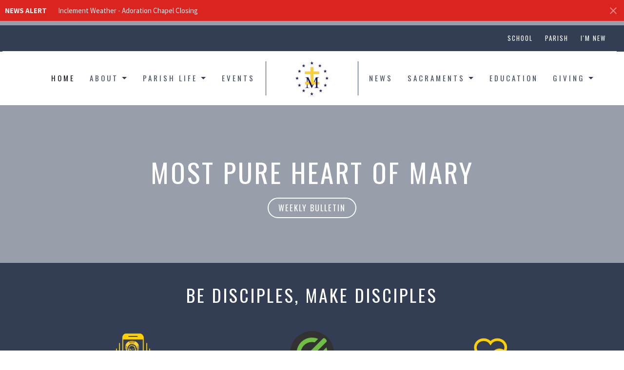

--- FILE ---
content_type: text/html; charset=utf-8
request_url: https://www.mphm.com/
body_size: 53334
content:
<!DOCTYPE html>
<html lang="en">
  <head>
  <meta charset="UTF-8">
  <meta content="IE=edge,chrome=1" http-equiv="X-UA-Compatible"/>
  <meta content="width=device-width, initial-scale=1.0" name="viewport"/>
  <meta content="Most Pure Heart of Mary Catholic Church" name="author"/>
  <title>
    Most Pure Heart of Mary Catholic Church
  </title>
  <meta content="Catholic Church Topeka Ks, Catholic Church Topeka, Church Topeka, Best Church Topeka Ks, Mass Topeka, Catholic Topeka, Mass Times Topeka Ks, Topeka Mass, Christmas Eve Mass, Baptism, Religious Education, Weddings Topeka, Best Churches,  " name="keywords" />
  
    <meta name="robots" content="index,follow" />
  
  <!-- social meta start -->
  <meta property="og:site_name" content="Most Pure Heart of Mary Catholic Church" />
  <meta property="og:title" content="Most Pure Heart of Mary Catholic Church" />
  <meta property="og:url" content="https://mphm.com/"/>
  <meta property="og:type" content="article" />
  <meta property="og:description" content="" />
      <meta property="og:image" content="https://dq5pwpg1q8ru0.cloudfront.net/2021/03/31/10/32/47/d260be90-445b-4e0d-af95-74da6a9daed8/brittany-gaiser-468157-unsplash_crop.jpg" />
    <meta property="og:image:width" content="1200" />
    <meta property="og:image:height" content="640" />
  <meta itemprop="name" content="Most Pure Heart of Mary Catholic Church">
<!-- social meta end -->

  <link href="https://dq5pwpg1q8ru0.cloudfront.net/2021/01/22/07/42/51/212e7054-7bee-4684-b078-c2a4a5d7de9f/Logo64.png" rel="shortcut icon" type="image/x-icon" />
  <meta name="csrf-param" content="authenticity_token" />
<meta name="csrf-token" content="ct6utZ6+ihq8LfBjLxXUrJ5PFmYA2SM1BEi5ZCrKDx/6OZM+55kMiK2TY55tPoMwE8oxixKvyeIldga3YPKT8w==" />

  <link rel="preconnect" href="https://fonts.gstatic.com/" crossorigin>
  <link rel="preload" href="/fonts/fontawesome/webfont.woff?v=3.2.1" as="font" type="font/woff" crossorigin>

  <link rel="stylesheet" media="all" href="/themes/stylesheet.css?timestamp=2026-01-22+19%3A54%3A41+-0600" />
  <link rel="stylesheet" media="print" href="https://dq5pwpg1q8ru0.cloudfront.net/assets/print-c1b49d74baf454d41a08041bb7881e34979fe0b297fba593578d70ec8cc515fd.css" />

	<link href="https://fonts.googleapis.com/css?family=Oswald:400,600|Source+Sans+Pro:400,400i,700,700i&amp;display=swap" rel="stylesheet" type="text/css" async="async" />
  

  <script src="https://dq5pwpg1q8ru0.cloudfront.net/assets/application-baedfe927b756976bd996cb2c71963c5d82c94e444650affbb4162574b24b761.js"></script>
  <script src="https://dq5pwpg1q8ru0.cloudfront.net/packs/js/application-48235911dc1b5b550236.js"></script>
  <script src="https://cdnjs.cloudflare.com/ajax/libs/handlebars.js/4.7.7/handlebars.min.js" defer="defer"></script>


  <!--[if lt IE 9]>
  <script src="https://dq5pwpg1q8ru0.cloudfront.net/javascripts/html5shiv.js"></script>
  <script src="https://dq5pwpg1q8ru0.cloudfront.net/javascripts/respond.min.js"></script>
  <![endif]-->


      <script>
        var _gaq = _gaq || [];
        _gaq.push(['_setAccount', 'UA-181720284-1']);
        _gaq.push(['_trackPageview']);

          // rollup tracker
          _gaq.push(['rollupTracker._setAccount','UA-18858190-52']);
          _gaq.push(['rollupTracker._trackPageview']);

        (function() {
          var ga = document.createElement('script'); ga.type = 'text/javascript'; ga.async = true;
          ga.src = ('https:' == document.location.protocol ? 'https://ssl' : 'http://www') + '.google-analytics.com/ga.js';
          var s = document.getElementsByTagName('script')[0]; s.parentNode.insertBefore(ga, s);
        })();
      </script>


  


</head>

  <body class="body_home body__index scroll-to-anchor  home   relative d-flex flex-column">
      <div class="d-flex ">
        <div class="site-content-container">
    

  <div class="system">
  </div>

  <div id="top-menus-container">
    <div id="top-menus">
  <div id="alert-container">
        <div id="site_wide_alert" style="max-height:43px;" class="alert-danger mb-0 p-2 rounded-0 relative z-index-1 truncate ">
    <strong>NEWS ALERT</strong>
    <a class="alert-link ml-3" href="/news/inclement-weather-adoration-chapel-closing">
      Inclement Weather - Adoration Chapel Closing
</a>      <a id="site-wide-alert-close" class="close alert-link" data-dismiss="alert" data-remote="true" rel="nofollow" data-method="post" href="/dismiss_alert">
        <svg xmlns="http://www.w3.org/2000/svg" height="24" viewBox="0 0 24 24" width="24" class="inline-svg">
    <path d="M19 6.41L17.59 5 12 10.59 6.41 5 5 6.41 10.59 12 5 17.59 6.41 19 12 13.41 17.59 19 19 17.59 13.41 12z"></path>
    <path d="M0 0h24v24H0z" fill="none"></path>
</svg>

</a></div>

  </div>


  <div class="js-menus pos pos-t-toolbar-present pos-l-0 w-100 z-index-1 js-main-menu-opaque  bg-none z-index-navbar">
      <nav class="header-layout-topbar relative px-1 bg-primary  %>">
    <div class="pos pos-cover bg-primary " style=""></div>
    <ul class="topbar-nav topbar-right topbar-border-underline">


        <li class="mr-auto">
          
        </li>






          <li class="topbar-menu-item hidden-xs">
              <a class="btn btn-link-primary-counter btn-sm" target="_blank" href="https://mphm.com/school">School</a>
          </li>

          <li class="topbar-menu-item hidden-xs">
              <a class="btn btn-link-primary-counter btn-sm" href="https://mphm.com/">Parish</a>
          </li>

          <li class="topbar-menu-item hidden-xs">
              <a class="btn btn-link-primary-counter btn-sm" href="/pages/im-new">I&#39;m New</a>
          </li>




    </ul>
  </nav>

    <div id="main-menu-container">
      <div class="sticky-navbar-placeholder" style="display: none;"></div>


<nav id="main_menu" class="relative main-menu-elkhorn bg-primary-counter bg-none p-2 p-md-3">
  <div class="bg-primary-counter pos pos-cover js-main-menu-background-opacity" style="opacity:1.0;"></div>
  <div class="relative d-flex d-block hidden-lg justify-content-center w-100">
    
      
      <a class="main-menu-logo main-menu-elkhorn-logo my-auto flex-shrink-0" href="/">
        <img alt="Most Pure Heart of Mary Catholic Church" class="logo-size-default" src="https://dq5pwpg1q8ru0.cloudfront.net/2021/11/10/10/50/41/4422c482-67da-40b5-892e-d59c36d20ee2/mphmOfficialChurchWebsiteBlueStarsNoWords.png" />
</a>



      <button type="button" class="btn bg-none p-1 border-0 pos pos-r-0 pos-middle collapsed pr-0" data-toggle="collapse" data-target="#main_menu_collapse" aria-expanded="false">
    <span class="sr-only">Toggle navigation</span>
    <span class="svg-link">
      <svg xmlns="http://www.w3.org/2000/svg" height="24" viewBox="0 0 24 24" width="24">
    <path d="M0 0h24v24H0z" fill="none"></path>
    <path d="M3 18h18v-2H3v2zm0-5h18v-2H3v2zm0-7v2h18V6H3z"></path>
</svg>
 Menu
    </span>
  </button>

  </div>

  <div class="collapse main-menu-collapse-lg text-center" id="main_menu_collapse">


        <ul class="main-menu-list main-menu-elkhorn-list ">
            
  <li class="menu-item ">
      <a class="menu-link active" href="/">Home</a>
  </li>


            
   <!-- Hide if no submenus shown to user -->

    <li class="dropdown menu-item">
      <a href="#" class="menu-link svg-link" data-toggle="dropdown">
        About<svg xmlns="http://www.w3.org/2000/svg" height="20" viewBox="0 0 20 20" width="20" class="inline-svg">
    <path d="M7 7l5 5 5-5z"></path>
    <path d="M0 0h20v20H0z" fill="none"></path>
</svg>

      </a>
      <ul class="dropdown-menu  bg-primary-counter" role="menu">
          <li class="about_us_menu_item_1 dropdown-item">
              <a class="dropdown-link" href="https://mphm.com/about">About Us</a>
          </li>
          <li class="our_team_menu_item_1 dropdown-item">
              <a class="dropdown-link" href="https://mphm.com/about/our-team">Our Team</a>
          </li>
          <li class="i_m_new_menu_item_1 dropdown-item">
              <a class="dropdown-link" href="https://mphm.com/about/im-new">I&#39;m New</a>
          </li>
          <li class="history_menu_item_1 dropdown-item">
              <a class="dropdown-link" href="https://mphm.com/about/history">History</a>
          </li>
          <li class="contact_us_menu_item_1 dropdown-item">
              <a class="dropdown-link" href="https://mphm.com/pages/contact">Contact US</a>
          </li>
          <li class="stone_s_folly_menu_item_1 dropdown-item">
              <a class="dropdown-link" href="https://mphm.com/about/stones-folley">Stone&#39;s Folly</a>
          </li>
      </ul>
    </li>



            
   <!-- Hide if no submenus shown to user -->

    <li class="dropdown menu-item">
      <a href="#" class="menu-link svg-link" data-toggle="dropdown">
        Parish Life<svg xmlns="http://www.w3.org/2000/svg" height="20" viewBox="0 0 20 20" width="20" class="inline-svg">
    <path d="M7 7l5 5 5-5z"></path>
    <path d="M0 0h20v20H0z" fill="none"></path>
</svg>

      </a>
      <ul class="dropdown-menu  bg-primary-counter" role="menu">
          <li class="service_support_ministries_menu_item_2 dropdown-item">
              <a class="dropdown-link" href="https://mphm.com/parish-life/service-support-ministries--3">Service/Support Ministries</a>
          </li>
          <li class="growing_in_faith_menu_item_2 dropdown-item">
              <a class="dropdown-link" href="https://mphm.com/parish-life/growing-in-faith">Growing In Faith</a>
          </li>
          <li class="liturgical_ministries_menu_item_2 dropdown-item">
              <a class="dropdown-link" href="https://mphm.com/parish-life/liturgical-ministries">Liturgical Ministries</a>
          </li>
          <li class="marriage_relationships_menu_item_2 dropdown-item">
              <a class="dropdown-link" href="https://mphm.com/programs/marriage-relationships">Marriage &amp; Relationships</a>
          </li>
      </ul>
    </li>



            
  <li class="menu-item ">
      <a class="menu-link " href="/events">Events</a>
  </li>


        </ul>
        <div class="main-menu-elkhorn-logo-container elkhorn-logo-border hidden-xs hidden-sm hidden-md px-4">
          
      
      <a class="main-menu-logo main-menu-elkhorn-logo " href="/">
        <img alt="Most Pure Heart of Mary Catholic Church" class="logo-size-default" src="https://dq5pwpg1q8ru0.cloudfront.net/2021/11/10/10/50/41/4422c482-67da-40b5-892e-d59c36d20ee2/mphmOfficialChurchWebsiteBlueStarsNoWords.png" />
</a>


        </div>
        <ul class="main-menu-list main-menu-elkhorn-list ">
            
  <li class="menu-item ">
      <a class="menu-link " href="/news">News</a>
  </li>


            
   <!-- Hide if no submenus shown to user -->

    <li class="dropdown menu-item">
      <a href="#" class="menu-link svg-link" data-toggle="dropdown">
        Sacraments<svg xmlns="http://www.w3.org/2000/svg" height="20" viewBox="0 0 20 20" width="20" class="inline-svg">
    <path d="M7 7l5 5 5-5z"></path>
    <path d="M0 0h20v20H0z" fill="none"></path>
</svg>

      </a>
      <ul class="dropdown-menu  bg-primary-counter" role="menu">
          <li class="catholic_sacraments_menu_item_5 dropdown-item">
              <a class="dropdown-link" href="https://mphm.com/pages/sacraments">Catholic Sacraments</a>
          </li>
          <li class="marriage_preparation_menu_item_5 dropdown-item">
              <a class="dropdown-link" href="https://mphm.com/sacraments/pages/marriage-preparation">Marriage Preparation</a>
          </li>
          <li class="baptism_preparation_menu_item_5 dropdown-item">
              <a class="dropdown-link" href="https://mphm.com/sacraments/pages/baptism-prep">Baptism Preparation</a>
          </li>
      </ul>
    </li>



            
  <li class="menu-item ">
      <a class="menu-link " href="/programs/education--31">Education</a>
  </li>


            
   <!-- Hide if no submenus shown to user -->

    <li class="dropdown menu-item">
      <a href="#" class="menu-link svg-link" data-toggle="dropdown">
        Giving<svg xmlns="http://www.w3.org/2000/svg" height="20" viewBox="0 0 20 20" width="20" class="inline-svg">
    <path d="M7 7l5 5 5-5z"></path>
    <path d="M0 0h20v20H0z" fill="none"></path>
</svg>

      </a>
      <ul class="dropdown-menu dropdown-menu-right bg-primary-counter" role="menu">
          <li class="support_mphm_menu_item_7 dropdown-item">
              <a class="dropdown-link" href="/pages/giving">Support MPHM</a>
          </li>
          <li class="one_heart_campaign_menu_item_7 dropdown-item">
              <a class="dropdown-link" href="/pages/one-heart-campaign">One Heart Campaign</a>
          </li>
          <li class="e_giving_menu_item_7 dropdown-item">
              <a class="dropdown-link" href="https://give.tithe.ly/?locationId=84cbb5ee-3174-4c40-833c-3a4640f341ea">E-Giving</a>
          </li>
      </ul>
    </li>



        </ul>
        <ul class="main-menu-list main-menu-subnav">
            <li class="menu-item-divider"></li>
    
  <li class="menu-item ">
      <a class="menu-link " target="_blank" href="https://mphm.com/school">School</a>
  </li>


    
  <li class="menu-item ">
      <a class="menu-link " href="https://mphm.com/">Parish</a>
  </li>


    
  <li class="menu-item ">
      <a class="menu-link " href="/pages/im-new">I&#39;m New</a>
  </li>





        </ul>
  </div>
</nav>

    </div>
  </div>
</div>

  </div>

  <div id="header-container" class="relative">
    <div id="header" class="header relative bg-cover bg-none w-100
            overflow-hidden
            d-flex
            py-3 py-md-5
            logo-offset-default topbar-offset
            bg-primary"
     style=" min-height: 69vh;">
  
    <div id="page-header-video" class="video-background video-background-lg-height" style="display: none;">
    <div id="youtubeVideoHeaderBackground"></div>


  </div>


<div id="page-header-overlay" class="bg-primary pos pos-cover" style="opacity:0.5;" data-header-opacity="0.5"></div>
    <div class="container relative d-flex flex-column mt-5">
      
      <div class="my-auto ">
        <div class="text-center">
          <div class="relative d-inline-block break-word">
            <h1 class="header-heading ">
              <div>Most Pure Heart of Mary</div>
            </h1>
          </div>
        </div>
        

        <div class="text-center mt-3">
            <a class="btn btn-rounded z-index-100
                      btn-lg
                      btn-ghost" href="https://mphm.com/blog">Weekly Bulletin</a>


        </div>
      </div>

      
    </div>
  
  
  <!--<div class="pos pos-b-1 pos-l-1">
    <button class="js-play-video-button p-2 bg-none border-0 d-none" style="opacity: 0.5;">
    </button>
    <button class="js-pause-video-button p-2 bg-none border-0 d-none" style="opacity: 0.5;">
    </button>
    <div class="js-loading-video-button">
      <div class="d-flex p-2" style="opacity: 0.5;">
      </div>
    </div>
  </div>-->

</div>


  </div>

  <main role="main" class="content flex-grow-1  _index clearfix m-0 p-0">
    

  

<div>
    <div id="top-blocks-wrapper">
        <div id="block-398"
  class="relative block-wrapper  "
  data-block="398" data-order-path="/blocks/398/block_elements/order"
  data-user-order-path="/blocks/398/block_elements/order_users">
    <div class="js-block-container ">
      <div class="bg-primary relative bg-none overflow-hidden js-block-background js-block-height" style="min-height: 9vh;">

          <!-- Background Videos -->
  <!-- Background Image -->
  <div class="bg-cover pos pos-0 js-block-background-photo " style=""></div>

<!-- Opacity Overlay -->
<div class="bg-primary pos pos-cover js-block-background js-block-opacity" style="opacity: 1.0;" data-block-overlay></div>


            <div class="inner-block-wrapper">
              <div class="d-flex align-items-center text-center py-sm-5 px-sm-5 js-block-adjust-padding py-md-3 px-md-10 js-block-height" style="min-height: 9vh;">
  <div class="container relative">
      <h2 class="">
        Be Disciples, Make Disciples
      </h2>


    <div class="row block-sortable d-flex flex-wrap">
        <div id="block_element_346" class="col-lg-4 col-md-6 col-sm-6 col-xs-12 pt-5 sortable-item d-flex flex-column center-block">
          <div class="relative">
            <a href='https://tithely.app.link/most-pure-heart-of-mary-catholic-church' class='d-block image-link-element-link' target='_blank'>
              <div class="bg-cover center-block d-flex align-items-center justify-content-center js-block-content-image block-image-xs-sq rounded-circle" style="background-image:url(&#39;https://dq5pwpg1q8ru0.cloudfront.net/2021/01/17/04/58/30/8a82ba29-cca1-48db-8e3d-9c49512bf6d4/Log%20In.png&#39;); background-position:center;"></div>
                <div class="h3 ">
                  Get the App
                </div>
            </a>
          </div>
        </div>
        <div id="block_element_795" class="col-lg-4 col-md-6 col-sm-6 col-xs-12 pt-5 sortable-item d-flex flex-column center-block">
          <div class="relative">
            <a href='https://mphmcc.elvanto.net' class='d-block image-link-element-link' target='_blank'>
              <div class="bg-cover center-block d-flex align-items-center justify-content-center js-block-content-image block-image-xs-sq rounded-circle" style="background-image:url(&#39;https://dq5pwpg1q8ru0.cloudfront.net/2024/08/01/15/41/03/10e07e4c-60fe-4f7e-99c0-6316bc60c59d/download.jpg&#39;); background-position:center;"></div>
                <div class="h3 ">
                  Member Portal
                </div>
            </a>
          </div>
        </div>
        <div id="block_element_348" class="col-lg-4 col-md-6 col-sm-6 col-xs-12 pt-5 sortable-item d-flex flex-column center-block">
          <div class="relative">
            <a href='https://tithe.ly/give?c=2723406' class='d-block image-link-element-link' target='_blank'>
              <div class="bg-cover center-block d-flex align-items-center justify-content-center js-block-content-image block-image-xs-sq rounded-circle" style="background-image:url(&#39;https://dq5pwpg1q8ru0.cloudfront.net/2021/01/17/05/00/00/9cad1b5f-0766-40d1-869f-64557d2a4a68/My%20Post%20(9).png&#39;); background-position:center;"></div>
                <div class="h3 ">
                  Support MPHM
                </div>
            </a>
          </div>
        </div>
    </div>
  </div>
</div>

            </div>
      </div>

    </div>
  </div>
  <div id="block-45"
  class="relative block-wrapper  "
  data-block="45" data-order-path="/blocks/45/block_elements/order"
  data-user-order-path="/blocks/45/block_elements/order_users">
    <div class="js-block-container ">
      <div class="bg-dark relative bg-none overflow-hidden js-block-background js-block-height" style="min-height: 30vh;">

          <!-- Background Videos -->
  <!-- Background Image -->
  <div class="bg-cover pos pos-0 js-block-background-photo bg-fixed" style="background-image:url(&#39;https://dq5pwpg1q8ru0.cloudfront.net/2020/12/05/03/47/57/b3bbdadb-26fc-4a34-b072-01973f1d84b3/B96C62C9-9E7F-4045-97EE-1AB42E821865.png&#39;);"></div>

<!-- Opacity Overlay -->
<div class="bg-dark pos pos-cover js-block-background js-block-opacity" style="opacity: 0.75;" data-block-overlay></div>


            <div class="inner-block-wrapper">
              <div class="row-flex text-center">
  <div class="block-sortable col-sm-12 d-flex flex-column js-block-height js-block-adjust-padding py-md-3 px-lg-10" style="min-height: 30vh;">
    <div class="my-auto mx-5">


        <div id="block_element_15" class="sortable-item mb-6 pl-1">
            <div class="h2 ">
              Mass Times
            </div>
            <div class="body accent-color text-default">
              <h3 style="text-align: center;">Saturday 4:00, 5:30 pm | Sunday 7:30, 9:30, 11:30 am<br />Mon - Sat 8:00 am</h3>
<h2 class="font-def-heading1" style="text-align: center;">Confessions</h2>
<h3 style="text-align: center;">Saturday 2:45 pm | Wednesday Noon<br />First Saturday of the month 7:00 am&nbsp;<br /><br /></h3>
            </div>
          
        </div>

    </div>
  </div>
</div>

            </div>
      </div>

    </div>
  </div>
  <div id="block-17"
  class="relative block-wrapper  "
  data-block="17" data-order-path="/blocks/17/block_elements/order"
  data-user-order-path="/blocks/17/block_elements/order_users">
    <div class="js-block-container ">
      <div class="bg-dark relative bg-none overflow-hidden js-block-background js-block-height" style="min-height: 0vh;">

          <!-- Background Videos -->
  <!-- Background Image -->
  <div class="bg-cover pos pos-0 js-block-background-photo " style=""></div>

<!-- Opacity Overlay -->
<div class="bg-dark pos pos-cover js-block-background js-block-opacity" style="opacity: 1.0;" data-block-overlay></div>


            <div class="inner-block-wrapper">
              <div class="d-flex align-items-center py-sm-5 px-sm-5 px-md-10 js-block-height" style="min-height: 0vh;">
  <div class="container js-block-adjust-padding py-md-0">
    <div class="row">

      <div class="col-md-12 text-center mb-5">
          <h2 class="mt-0 mb-1 relative ">
            Parish News
          </h2>
          <p class="">
            
          </p>
      </div>

    </div>

    <div class="row d-flex flex-wrap">
          <div class="col-sm-4">
            <a class="d-block" href="/news/date-night-challenge">
              <img alt="Date Night Challenge" loading="lazy" src="https://dq5pwpg1q8ru0.cloudfront.net/2025/11/06/16/19/12/062d2967-1519-42fe-a2ca-82009b93d9eb/Date-Night-Challenge-Dec-2025-News-Post.jpg" />
              <div class="relative">
                <div class="my-1 pt-2 h4">Date Night Challenge</div>
                <div class="text-default text-size-medium"></div>
                <div class="text-muted">Nov  6, 2025</div>
              </div>
</a>          </div>

    </div>
  </div>
</div>

            </div>
      </div>

    </div>
  </div>
  <div id="block-16"
  class="relative block-wrapper  "
  data-block="16" data-order-path="/blocks/16/block_elements/order"
  data-user-order-path="/blocks/16/block_elements/order_users">
    <div class="js-block-container ">
      <div class="bg-primary relative bg-none overflow-hidden js-block-background js-block-height" style="min-height: 7vh;">

          <!-- Background Videos -->
  <!-- Background Image -->
  <div class="bg-cover pos pos-0 js-block-background-photo " style=""></div>

<!-- Opacity Overlay -->
<div class="bg-primary pos pos-cover js-block-background js-block-opacity" style="opacity: 0.99;" data-block-overlay></div>


          <div class="inner-block-wrapper">
            <div class="row-flex">

  <div class="col-sm-6 js-block-height" style="min-height: 7vh;">

    <div class="bg-cover pos pos-t-0 pos-l-0 pos-r-0 pos-b-0" style="background-image:url(&#39;https://dq5pwpg1q8ru0.cloudfront.net/2021/10/21/05/58/30/3e74d933-90c0-4a9e-8b96-28a20874a831/IMG_2952.jpeg&#39;); background-position:center;">
      <div class="pos pos-t-1 pos-r-1">
      </div>
    </div>

  </div>

  <div class="py-sm-5 px-sm-5 js-block-adjust-padding py-md-3 px-md-10 col-sm-6 d-flex flex-column">
    <div class="my-auto mx-5">

        <h2 class="mt-0 mb-1 relative ">
          Events
        </h2>
        <p class="text-size-medium text-default ">
          There is always something happening! Click the events link in the menu to view the full calendar.
        </p>
            <a class="d-block mb-2 mt-5" href="/events/legion-of-mary/2026-01-28">

                <div class="relative d-flex pull-left event-list-date accent-background-color pos-t-1">
                  Jan
                  <div class="event-list-date-day">
                    28
                  </div>
                </div>

                <div class="avoid-column-break">
                  <div class="my-1 ml-3 h4">Legion of Mary </div>
                  <div class="text-default ml-3">
                       5:30PM  | O&#39;Connor 8
                  </div>

                </div>

</a>            <a class="d-block mb-2 mt-5" href="/events/womens-fellowship-meeting--305/2026-02-10">

                <div class="relative d-flex pull-left event-list-date accent-background-color pos-t-1">
                  Feb
                  <div class="event-list-date-day">
                    10
                  </div>
                </div>

                <div class="avoid-column-break">
                  <div class="my-1 ml-3 h4">Women&#39;s Fellowship Meeting</div>
                  <div class="text-default ml-3">
                      11:30AM  | 1515 SW 10th Ave, Topeka, KS 66604
                  </div>

                </div>

</a>            <a class="d-block mb-2 mt-5" href="/events/couples-cocktails/2026-02-13">

                <div class="relative d-flex pull-left event-list-date accent-background-color pos-t-1">
                  Feb
                  <div class="event-list-date-day">
                    13
                  </div>
                </div>

                <div class="avoid-column-break">
                  <div class="my-1 ml-3 h4">Couples &amp; Cocktails</div>
                  <div class="text-default ml-3">
                       6:00PM 
                  </div>

                </div>

</a>            <a class="d-block mb-2 mt-5" href="/events/fish-fry--270/2026-02-20">

                <div class="relative d-flex pull-left event-list-date accent-background-color pos-t-1">
                  Feb
                  <div class="event-list-date-day">
                    20
                  </div>
                </div>

                <div class="avoid-column-break">
                  <div class="my-1 ml-3 h4">Fish Fry</div>
                  <div class="text-default ml-3">
                       5:30PM 
                  </div>

                </div>

</a>            <a class="d-block mb-2 mt-5" href="/events/catholic-charities-food-drive--311/2026-02-21">

                <div class="relative d-flex pull-left event-list-date accent-background-color pos-t-1">
                  Feb
                  <div class="event-list-date-day">
                    21
                  </div>
                </div>

                <div class="avoid-column-break">
                  <div class="my-1 ml-3 h4">Catholic Charities Food Drive</div>
                  <div class="text-default ml-3">
                       1:00PM  | in front of the St. Vincent&#39;s Building
                  </div>

                </div>

</a>
    </div>
  </div>

</div>

          </div>
      </div>

    </div>
  </div>
  <div id="block-547"
  class="relative block-wrapper  "
  data-block="547" data-order-path="/blocks/547/block_elements/order"
  data-user-order-path="/blocks/547/block_elements/order_users">
    <div class="js-block-container ">
      <div class="bg-tertiary relative bg-none overflow-hidden js-block-background js-block-height" style="min-height: 0vh;">

          <!-- Background Videos -->
  <!-- Background Image -->
  <div class="bg-cover pos pos-0 js-block-background-photo " style=""></div>

<!-- Opacity Overlay -->
<div class="bg-tertiary pos pos-cover js-block-background js-block-opacity" style="opacity: 0.59;" data-block-overlay></div>


            <div class="inner-block-wrapper">
              <div class="d-flex align-items-center text-center py-sm-5 px-sm-5 js-block-adjust-padding py-md-3 px-md-10 js-block-height" style="min-height: 0vh;">
  <div class="container relative">
      <div class="body break-word accent-color text-default"><table class="default" style="border-collapse: collapse; width: 100%;">
<tbody>
<tr>
<td valign="top">
<h2 class="font-def-heading1">Mass &amp; Confession Schedule</h2>
<h4 class="font-def-subheading1">A list of all upcoming Confessions and Liturgies</h4>
</td>
<td valign="top"><iframe src="https://mphmcc.elvanto.net/calendar_embed/?ca[]=services&amp;events=1&amp;upcoming[count]=1&amp;upcoming[timeframe]=y&amp;max=100" width="700" height="175" frameborder="0" allowtransparency="true"></iframe></td>
</tr>
</tbody>
</table>
<div>
<p>&nbsp;</p>
</div></div>
  </div>
</div>
            </div>
      </div>

    </div>
  </div>
  <div id="block-571"
  class="relative block-wrapper  "
  data-block="571" data-order-path="/blocks/571/block_elements/order"
  data-user-order-path="/blocks/571/block_elements/order_users">
    <div class="js-block-container ">
      <div class="bg-tertiary relative bg-none overflow-hidden js-block-background js-block-height" style="min-height: 0vh;">

          <!-- Background Videos -->
  <!-- Background Image -->
  <div class="bg-cover pos pos-0 js-block-background-photo " style=""></div>

<!-- Opacity Overlay -->
<div class="bg-tertiary pos pos-cover js-block-background js-block-opacity" style="opacity: 1.0;" data-block-overlay></div>


            <div class="inner-block-wrapper">
              <div class="d-flex align-items-center text-center py-sm-5 px-sm-5 js-block-adjust-padding py-md-3 px-md-10 js-block-height" style="min-height: 0vh;">
  <div class="container relative">
      <div class="body break-word accent-color text-default"><table class="default" style="border-collapse: collapse; width: 500;">
<tbody>
<tr>
<td valign="top">
<h2 class="font-def-heading1">Meetings and Small Groups&nbsp;</h2>
<h4 class="font-def-subheading1">Visit the "Growing in Faith" tab for a list of our ministries</h4>
</td>
<td valign="top"><iframe src="https://mphmcc.elvanto.net/calendar_embed/?c[]=4d8a2421-bf24-44b9-979b-4cb48b67ced1&amp;events=1&amp;upcoming[count]=1&amp;upcoming[timeframe]=m&amp;max=100" width="700" height="175" frameborder="0" allowtransparency="true"></iframe></td>
</tr>
</tbody>
</table>
<div>
<p>&nbsp;</p>
</div></div>
  </div>
</div>
            </div>
      </div>

    </div>
  </div>
  <div id="block-511"
  class="relative block-wrapper  "
  data-block="511" data-order-path="/blocks/511/block_elements/order"
  data-user-order-path="/blocks/511/block_elements/order_users">
    <div class="js-block-container ">
      <div class="bg-secondary relative bg-none overflow-hidden js-block-background js-block-height" style="min-height: 20vh;">

          <!-- Background Videos -->
  <!-- Background Image -->
  <div class="bg-cover pos pos-0 js-block-background-photo " style=""></div>

<!-- Opacity Overlay -->
<div class="bg-secondary pos pos-cover js-block-background js-block-opacity" style="opacity: 1.0;" data-block-overlay></div>


            <div class="inner-block-wrapper">
              <div class="row-flex">

  <div class="block-sortable col-sm-8 d-flex flex-column js-block-adjust-padding py-md-3 px-lg-10">
    <div class="my-auto mx-5">


        <div id="block_element_570" class="sortable-item mb-6 pl-1">
            <div class="h2 ">
              Eucharistic Adoration
            </div>
            <div class="h4 ">
              Keeping Watch since 1990
            </div>
            <div class="body accent-color mb-4 text-default">
              <p>The Eucharist is the source and summit of the Christian life. Since 1990 Adorers have volunteered to keep watch to ensure the Eucharist is never left unattended. <span>Perpetual adoration is only possible with the commitment from multiple adorers within the parish community.&nbsp;</span></p>
<p>If you cannot commit to a specific hour, please consider adding your name to the substitute list and fill in as you are able.</p>
<p>If you do not have an assigned hour but would like to spend time in the presence of the Blessed Sacrament you may visit during open hours, 7 am - 7 pm.</p>
<p><strong>Open Hour: Sundays, 10-11 pm.</strong></p>
<h4 class="">To sign up for this hour, to see all available Holy Hours, or sign up as a substitute use the QR code below or click this link: <a href="https://adorationpro.org/mphm">AdorationPro</a></h4>
<p><img src="https://dq5pwpg1q8ru0.cloudfront.net/2025/04/29/21/02/42/27b8c9c2-41eb-4a2b-8efc-1bbfaf925f22/Adoration-QR-Code-original.jpg" alt="" width="150" height="146" /></p>
<div></div>
            </div>
          
        </div>

    </div>
  </div>

  <div class="col-sm-4 js-block-height" style="min-height: 20vh;">
    <div class="bg-cover pos pos-t-0 pos-l-0 pos-r-0 pos-b-0" style="background-image:url(&#39;https://dq5pwpg1q8ru0.cloudfront.net/2021/03/25/14/35/18/a0df4a7f-5b75-4a63-b341-613e4cc34ea8/AdoreCropped.jpg&#39;); background-position:center right;">
    </div>
  </div>

</div>

            </div>
      </div>

    </div>
  </div>
  <div id="block-582"
  class="relative block-wrapper  "
  data-block="582" data-order-path="/blocks/582/block_elements/order"
  data-user-order-path="/blocks/582/block_elements/order_users">
    <div class="js-block-container ">
      <div class="bg-primary relative bg-none overflow-hidden js-block-background js-block-height" style="min-height: 9vh;">

          <!-- Background Videos -->
  <!-- Background Image -->
  <div class="bg-cover pos pos-0 js-block-background-photo " style=""></div>

<!-- Opacity Overlay -->
<div class="bg-primary pos pos-cover js-block-background js-block-opacity" style="opacity: 1.0;" data-block-overlay></div>


            <div class="inner-block-wrapper">
              <div class="d-flex align-items-center text-center py-sm-5 px-sm-5 js-block-adjust-padding py-md-3 px-md-10 js-block-height" style="min-height: 9vh;">
  <div class="container relative">
      <h2 class="">
        Connect with Us
      </h2>


    <div class="row block-sortable d-flex flex-wrap">
        <div id="block_element_695" class="col-lg-4 col-md-6 col-sm-6 col-xs-12 pt-5 sortable-item d-flex flex-column center-block">
          <div class="relative">
            <a href='https://MPHM.flocknote.com' class='d-block image-link-element-link' target='_blank'>
              <div class="bg-cover center-block d-flex align-items-center justify-content-center js-block-content-image block-image-xs-sq rounded-circle" style="background-image:url(&#39;https://dq5pwpg1q8ru0.cloudfront.net/2021/09/23/05/49/24/9256a167-b4bc-46a5-8798-9454bbe3647e/flocknote-sheep.png&#39;); background-position:center;"></div>
                <div class="h3 ">
                  Flocknote
                </div>
            </a>
          </div>
        </div>
        <div id="block_element_696" class="col-lg-4 col-md-6 col-sm-6 col-xs-12 pt-5 sortable-item d-flex flex-column center-block">
          <div class="relative">
            <a href='https://formed.org/signup' class='d-block image-link-element-link' target='_self'>
              <div class="bg-cover center-block d-flex align-items-center justify-content-center js-block-content-image block-image-xs-sq rounded-circle" style="background-image:url(&#39;https://dq5pwpg1q8ru0.cloudfront.net/2021/09/23/05/54/45/81808eed-d304-41f4-bc8d-7312148dcecf/My-Post-%252824%2529.png&#39;); background-position:center;"></div>
                <div class="h3 ">
                  Formed
                </div>
            </a>
          </div>
        </div>
    </div>
  </div>
</div>

            </div>
      </div>

    </div>
  </div>
  <div id="block-525"
  class="relative block-wrapper  "
  data-block="525" data-order-path="/blocks/525/block_elements/order"
  data-user-order-path="/blocks/525/block_elements/order_users">
    <div class="js-block-container ">
      <div class="bg-tone relative bg-none overflow-hidden js-block-background js-block-height" style="min-height: 0vh;">

          <!-- Background Videos -->
  <!-- Background Image -->
  <div class="bg-cover pos pos-0 js-block-background-photo " style=""></div>

<!-- Opacity Overlay -->
<div class="bg-tone pos pos-cover js-block-background js-block-opacity" style="opacity: 1.0;" data-block-overlay></div>


            <div class="inner-block-wrapper">
              <div class="d-flex align-items-center text-center py-sm-5 px-sm-5 js-block-adjust-padding py-md-0 px-md-10 js-block-height" style="min-height: 0vh;">
    <div class="relative text-default">
      <table>
<tbody>
<tr>
<td>
<h2>FORMED</h2>
<p>Thanks to a kind sponsor, we are able to offer our parishioners a subscription to the online resource “FORMED”. <br />Click the <strong><a href="https://formed.org/signup" target="_blank" rel="noopener noreferrer">HERE</a></strong> to register, search for our parish &amp; create a new account.</p>
</td>
<td>
<h2>&nbsp;&nbsp;&nbsp;&nbsp;</h2>
</td>
<td><form action="https://app.flocknote.com/group/21902/addToGroupFromOutside" method="post" target="_blank">
<h2>Sign Up For Our Newsletter</h2>
<p>Subscribe to receive email updates with the latest news.</p>
<p><input name="fname" type="text" placeholder="First Name" /> <input name="lname" type="text" placeholder="Last Name" /> <input name="email" type="email" placeholder="Email Address" /> <input name="mobile_phone" type="tel" placeholder="Mobile Phone" /> <button type="submit" value="submit">Sign Me Up</button></p>
</form></td>
</tr>
</tbody>
</table>
    </div>
</div>

            </div>
      </div>

    </div>
  </div>

    </div>

    


  <div id="bottom-blocks-wrapper">
  </div>
</div>

  
  

  </main>


  <div class="footer footer-columns bg-none bg-primary">
    <div class="py-5 bg-primary-tone">
      <div class="container">
        <div class="d-sm-flex justify-content-center align-items-center">
          
  <div class="mr-auto">
    <ul class="list-unstyled mb-0 d-sm-flex">
        <li class="mr-4 mb-3 mb-sm-0">
            <h2 class="footer-heading ">Most Pure Heart of Mary Catholic Church</h2>
          <div class="footer-text">
            3601 SW 17th Street
              
              Topeka, Ks
              
              66604 
              <br/>
              <a target="_blank" href="https://goo.gl/maps/cEHzC4JkkwMZ7WWd9">View Map</a>
          </div>
        </li>
        <li class="mr-4 mb-3 mb-sm-0">
            <h2 class="footer-heading ">Parish Office</h2>
          <div class="footer-text">
            1800 SW Stone
              
              Topeka , Ks
              
              66604 
          </div>
        </li>
    </ul>
  </div>

          

  <div class="d-flex flex-column justify-content-center mb-xs-auto">
    <h2 class="footer-heading d-none">&nbsp;</h2>
    <ul class="list-unstyled d-flex mt-5 mt-sm-0 mb-0">
      
  <li class="social-icon-list-item list-mr-3 rounded-sm overflow-hidden d-flex">
    <a class="svg-link social-icon-link" target="_blank" href="http://facebook.com/mphmparishtopeka">
      <svg xmlns="http://www.w3.org/2000/svg" xmlns:xlink="http://www.w3.org/1999/xlink" x="0px" y="0px" width="24" height="24" viewBox="0 0 24 24" style="enable-background:new 0 0 24 24;" xml:space="preserve" class="social-icon-svg footer-social-icon"><title>Facebook Icon</title>
<path d="M24,0v24H0V0H24z M20,2.7h-3.3c-2.5,0-4.7,2.1-4.7,4.7v3.3H9.3v4H12V24h4v-9.3h4v-4h-4V8c0-0.8,0.5-1.3,1.3-1.3H20V2.7z"></path>
</svg>

</a>  </li>
  <li class="social-icon-list-item list-mr-3 rounded-sm overflow-hidden d-flex">
    <a class="svg-link social-icon-link" target="_blank" href="https://www.youtube.com/c/MostPureHeartofMaryCatholicChurch">
      <svg xmlns="http://www.w3.org/2000/svg" xmlns:xlink="http://www.w3.org/1999/xlink" x="0px" y="0px" width="24" height="24" viewBox="0 0 24 24" style="enable-background:new 0 0 24 24;" xml:space="preserve" class="social-icon-svg footer-social-icon"><title>Youtube Icon</title>
<polygon points="10.7,9.1 14.5,12 10.7,14.9 "></polygon>
<path d="M24,0H0v24h24.1L24,0z M18.8,18.4c-0.5,0.1-3.6,0.3-6.8,0.3s-6.3,0-6.8-0.3C3.9,18,3.5,15.1,3.5,12s0.4-6,1.7-6.4  C5.7,5.3,8.9,5.2,12,5.2s6.3,0.1,6.8,0.3c1.3,0.4,1.7,3.3,1.7,6.4C20.4,15.1,20.1,18,18.8,18.4z"></path>
</svg>

</a>  </li>
  <li class="social-icon-list-item list-mr-3 rounded-sm overflow-hidden d-flex">
    <a class="svg-link social-icon-link" target="_blank" href="https://tithely.app.link/most-pure-heart-of-mary-catholic-church">
      <svg xmlns="http://www.w3.org/2000/svg" xmlns:xlink="http://www.w3.org/1999/xlink" x="0px" y="0px" width="24" height="24" viewBox="0 0 24 24" style="enable-background:new 0 0 24 24;" xml:space="preserve" class="social-icon-svg footer-social-icon"><title>Mobile App Icon</title>
<rect x="10.3" y="18.8" width="3.3" height="0.8"></rect>
<rect x="7.6" y="5.2" width="8.9" height="11.9"></rect>
<path d="M24,0H0v24h24V0z M17.9,18.8c0,1.3-1.1,2.5-2.5,2.5H8.7c-1.5,0-2.5-1.1-2.5-2.5V5.2c0-1.3,1.1-2.5,2.5-2.5h6.8  C17,2.7,18,3.8,18,5.2v13.6H17.9z"></path>
</svg>

</a>  </li>

    </ul>
  </div>

        </div>
      </div>
    </div>
  <div class="bg-footer py-5" style=" min-height: 9vh;">
    <div class="bg-primary pos pos-cover" style="opacity:1.0;"></div>
    <div class="relative container">
      <div class="d-sm-flex row">
        <div class="d-sm-flex w-100 col-sm-6 col-md-8 row">

            <div class="row d-sm-flex flex-wrap w-100 px-2">
                
  <div class='mb-3 col-sm-6 col-md-4'>
    <h2 class="footer-heading">About</h2>
    <ul class='footer-menu list-unstyled'>
          <li class="menu-item ">
      <a class="menu-link" href="/about">About Us</a>
  </li>

          <li class="menu-item ">
      <a class="menu-link" href="/about/our-team">Our Team</a>
  </li>

          <li class="menu-item ">
      <a class="menu-link" href="/about/im-new">I&#39;m New</a>
  </li>

          <li class="menu-item ">
      <a class="menu-link" href="/about/history">History</a>
  </li>

          <li class="menu-item ">
      <a class="menu-link" href="/pages/contact">Contact</a>
  </li>

          <li class="menu-item ">
      <a class="menu-link" href="/about/stones-folley">Stone&#39;s Folly</a>
  </li>

    </ul>
  </div>

                    <div class="footer-menu list-mb-1 col-sm-6 mb-3 col-md-4 footer-menu">
      <h2 class="footer-heading">
        <a href="/parish-life">Parish Life</a>
      </h2>
      <ul class="list-unstyled">
            <li class="menu-item">
      <a class="menu-link" href="/parish-life/service-support-ministries--3">Service/Support Ministries</a>
    </li>
    <li class="menu-item">
      <a class="menu-link" href="/parish-life/growing-in-faith">Growing in Faith</a>
    </li>
    <li class="menu-item">
      <a class="menu-link" href="/parish-life/liturgical-ministries">Liturgical Ministries</a>
    </li>

      </ul>
    </div>

            </div>
        </div>
        <div class="ml-auto col-sm-6 col-md-5">
          
  <div class="mb-3">
    <h2 class="footer-heading ">Contact</h2>

    <ul class="list-unstyled footer-text ">
        <li class="mt-1 d-sm-flex">
          <span class="footer-item-label mr-1"> Phone: </span><a href="tel:1-785-272-5590">(785) 272-5590</a>
        </li>

        <li class="mt-1 d-sm-flex">
          
          <span class="footer-item-label mr-1"><span class="translation_missing" title="translation missing: en.ui.email">Email</span>: </span><a encode="javascript" class="truncate" href="mailto:parish@mphm.com">parish@mphm.com</a>
        </li>
    </ul>
  </div>

          
  <div class="mb-3">
    <h2 class="footer-heading ">Office Hours</h2>
    <div class="footer-text ">
      <p>Mon to Friday 8:30 AM - 5 PM
</p>
    </div>
  </div>

          

        </div>
      </div>
      <div class="d-sm-flex text-center align-items-end">
        
          
      </div>
      <div class="d-sm-flex align-items-center">
        <div class="small text-center text-sm-left mb-3 mb-sm-0">
&copy; 2026 Most Pure Heart of Mary Catholic Church. All Rights Reserved.
| 
  <a class="" href="/login">Login</a>

</div>

  <a class="footer-saywarding d-flex align-items-center ml-auto justify-content-center" href="https://get.tithe.ly" target="_blank">
    powered by<svg xmlns="http://www.w3.org/2000/svg" width="80" height="81" viewBox="0 0 294 81" fill="none" class="ml-1">
<g clip-path="url(#clip0)">
<path d="M38.3656 40.6225C45.0944 37.8784 50.0899 31.9318 50.7101 24.956L50.7781 23.4143C50.7781 13.9488 45.9785 5.58065 38.5021 0C31.0257 5.58065 25.9532 13.9988 25.9532 23.4643L26.0212 25.0059C26.6414 31.9817 31.6368 37.8784 38.3656 40.6225Z" fill="white"></path>
<path d="M35.2308 51.6244C34.8587 50.1633 34.2655 48.8742 33.621 47.5402C32.1415 44.5 29.9902 41.85 27.3579 39.7899C23.4914 36.6973 18.4669 34.9805 13.5286 34.9805H0C0.0245386 36.6893 0 38.3986 0 40.1076C0.142852 43.1069 0.881191 46.0521 2.18755 48.7563C3.66709 51.7965 5.81833 54.4464 8.45064 56.5156C12.2576 59.5606 17.1295 61.4979 22.0243 61.4979H35.5127C35.5127 57.8118 35.6847 53.4062 35.2308 51.6244Z" fill="white"></path>
<path d="M42.5478 47.5402C41.9028 48.8742 41.309 50.1633 40.9365 51.6244C40.5802 53.0221 40.6093 56.0341 40.6384 59.047C40.6464 59.8751 40.6544 60.7032 40.6544 61.4979H40.6225V66.1851L40.0583 80.1165H42.5972C42.6269 79.6703 42.6567 79.2172 42.6868 78.759C42.9419 74.8726 43.2209 70.6234 43.7256 67.1399C44.2898 63.2458 48.5577 61.5647 51.6244 61.4979H54.1549C59.0542 61.4979 63.9305 59.5606 67.7409 56.5156C70.3755 54.4464 72.5287 51.7965 74.0096 48.7563C75.3171 46.0521 76.0561 43.1069 76.1991 40.1076C76.1991 39.5379 76.1964 38.9682 76.1937 38.3985C76.1882 37.2591 76.1827 36.1197 76.1991 34.9805H62.6583C57.7156 34.9805 52.6866 36.6973 48.8165 39.7899C46.1819 41.85 44.0287 44.5 42.5478 47.5402Z" fill="white"></path>
<path d="M204.136 62.5399C201.501 62.5399 199.085 62.5399 196.596 62.5399C196.596 58.7859 196.596 55.1055 196.596 51.4987C196.596 49.3641 196.596 47.2294 196.596 45.0948C196.523 41.8561 195.059 39.9423 192.351 39.2798C189.569 38.6173 186.494 39.7951 185.469 42.4449C184.518 44.9476 184.005 47.7447 183.859 50.3946C183.566 54.3694 183.786 58.3442 183.786 62.4662C181.297 62.4662 178.954 62.4662 176.465 62.4662C176.465 48.628 176.465 34.8633 176.465 20.9515C178.881 20.9515 181.224 20.9515 183.786 20.9515C183.786 26.1776 183.786 31.3302 183.786 37.0716C187.373 32.5079 191.765 31.6246 196.67 32.8759C200.842 33.9064 203.697 36.9244 203.99 41.1936C204.356 46.935 204.21 52.6764 204.283 58.4178C204.136 59.7428 204.136 61.0677 204.136 62.5399ZM225.585 32.6551C216.508 31.0357 209.187 36.0411 207.87 44.7268C206.479 54.0014 211.676 61.8774 220.095 62.9079C230.051 64.1592 235.687 58.8595 236.273 53.9277C235.175 53.6333 234.077 53.3389 232.979 53.0445C231.807 52.75 230.636 52.4556 229.538 52.2348C228.001 56.4304 223.975 57.0929 220.827 56.4304C218.411 55.9888 215.41 53.4861 215.41 49.7321C222.511 49.7321 229.684 49.7321 236.858 49.7321C238.396 41.488 233.418 34.0536 225.585 32.6551ZM222.584 38.1757C226.171 38.3229 228.66 40.6047 228.879 44.0643C224.487 44.0643 220.095 44.0643 215.556 44.0643C216.142 40.3839 218.997 38.0285 222.584 38.1757ZM119.586 62.5399C122.294 62.5399 124.857 62.5399 127.565 62.5399C127.565 51.1307 127.565 39.8687 127.565 28.3858C131.738 28.3858 135.764 28.3858 139.79 28.3858C139.79 25.9568 139.79 23.7486 139.79 21.4667C128.883 21.4667 118.049 21.4667 107.288 21.4667C107.288 23.8222 107.288 26.104 107.288 28.4595C111.387 28.4595 115.34 28.4595 119.586 28.4595C119.586 40.0159 119.586 51.2779 119.586 62.5399ZM263.944 35.1578C267.238 43.3282 270.459 51.4987 273.753 59.5955C274.266 60.8469 274.339 61.951 273.753 63.2759C272.436 66.5147 271.191 69.827 269.873 73.3602C272.07 73.3602 273.9 73.2866 275.803 73.3602C277.194 73.4338 277.779 72.9185 278.292 71.6672C282.977 59.4483 287.662 47.1558 292.42 34.9369C292.64 34.3481 292.859 33.6856 293.079 32.8759C290.956 32.8759 289.053 32.9495 287.15 32.8759C285.905 32.8023 285.246 33.1704 284.807 34.4953C282.977 39.427 281.074 44.2851 279.17 49.2168C278.877 49.9529 278.585 50.6154 278.219 51.6459C275.949 45.6101 273.9 39.9423 271.704 34.3481C271.484 33.8328 270.971 33.0231 270.532 33.0231C268.117 32.8759 265.701 32.9495 263.065 32.9495C263.431 33.8328 263.724 34.4953 263.944 35.1578ZM170.755 56.2832C167.608 57.0929 165.631 55.6943 165.338 52.4556C165.192 50.3946 165.265 48.3336 165.265 46.1989C165.265 43.9171 165.265 41.5616 165.265 39.1326C167.9 39.1326 170.243 39.1326 172.585 39.1326C172.585 36.998 172.585 35.0105 172.585 32.8023C170.097 32.8023 167.754 32.8023 165.265 32.8023C165.265 29.858 165.265 27.0609 165.265 24.2638C162.63 24.2638 160.287 24.2638 157.725 24.2638C157.725 27.1345 157.725 29.858 157.725 32.8759C155.968 32.8759 154.431 32.8759 152.82 32.8759C152.82 35.0842 152.82 36.998 152.82 39.2062C154.504 39.2062 156.115 39.2062 157.798 39.2062C157.798 40.1631 157.798 40.8992 157.798 41.6352C157.798 45.7573 157.725 49.8057 157.871 53.9277C158.018 57.9026 159.848 60.9205 163.728 62.3926C166.436 63.3495 169.218 63.3495 172 62.6135C172.439 62.5399 173.025 61.951 173.025 61.6566C172.951 59.7428 172.732 57.829 172.512 55.6943C171.707 55.9152 171.268 56.136 170.755 56.2832ZM253.695 62.5399C256.184 62.5399 258.527 62.5399 260.943 62.5399C260.943 48.628 260.943 34.7897 260.943 20.8779C258.454 20.8779 256.184 20.8779 253.695 20.8779C253.695 34.9369 253.695 48.7016 253.695 62.5399ZM142.865 62.5399C145.354 62.5399 147.696 62.5399 150.039 62.5399C150.039 52.6028 150.039 42.813 150.039 32.9495C147.623 32.9495 145.28 32.9495 142.865 32.9495C142.865 42.9602 142.865 52.75 142.865 62.5399ZM141.767 23.9694C141.84 26.6193 143.816 28.5331 146.452 28.5331C149.16 28.5331 151.137 26.6193 151.137 23.9694C151.21 21.2459 149.16 19.3321 146.378 19.3321C143.67 19.3321 141.693 21.3195 141.767 23.9694ZM248.425 58.4914C248.425 55.8415 246.448 53.9277 243.74 53.9277C241.031 53.9277 239.201 55.8415 239.201 58.565C239.201 61.2885 241.031 63.0551 243.813 63.0551C246.521 63.0551 248.425 61.2149 248.425 58.4914Z" fill="white"></path>
</g>
<defs>
<clipPath id="clip0">
<rect width="293.079" height="80.1165" fill="white"></rect>
</clipPath>
</defs>
</svg>

    <div class="sr-only">
      Website Developed by Tithely
    </div>
  </a>

      </div>
    </div>
  </div>
</div>




    <script>

  // Handles switch of class when alert dismissed
  $( function() {
      $('#site-wide-alert-close').click(function(){
        $( ".js-menus" ).removeClass( "pos-t-toolbar-present" ).addClass("pos-t-0");
        });
  });

  </script>
  <script>
    $( function() {
      sticky_navbar();
    });
  </script>
  <script type="text/javascript">
    var pageHeaderPlayer;
    var playButton = $(".js-play-video-button");
    var pauseButton = $(".js-pause-video-button");
    var loadingButton = $(".js-loading-video-button");
    var thumbnailOverlay = $(".js-youtube-overlay-thumbnail");

    $(window).on('load', function() {
      createYoutubeIframeScript();
      fadeInVideoBackground();
    });

    function onYouTubeIframeAPIReady() {
      pageHeaderPlayer = new YT.Player('youtubeVideoHeaderBackground', {
        videoId: 'qcXZE-nFDLU',
        width: '100%',
        height: '100%',
        events: {
          'onReady': onPlayerReady,
          'onStateChange': onPlayerStateChange
        },
        playerVars: {
          autoplay: 1,
          controls: 0,
          mute: 1,
          showinfo: 0,
          modestbranding: 1,
          loop: 0,
          fs: 0,
          cc_load_policy: 0,
          iv_load_policy: 0,
          autohide: 0,
          rel: 0,
          playsinline: 1,
          playlist: 'qcXZE-nFDLU',
        }
      });
    }

    function onPlayerReady(event) {
      event.target.playVideo();
    }

    playButton.click( function() {
      pageHeaderPlayer.playVideo();
    });

    pauseButton.click( function() {
      pageHeaderPlayer.pauseVideo();
    });

    function onPlayerStateChange(event) {
      changePlayerButton(event.data)
    }

    function changePlayerButton(playerStatus) {
      switch (playerStatus) {
        case 0: // ended
          pageHeaderPlayer.playVideo();
        case 2: // paused
        case -1: //unstarted
          thumbnailOverlay.fadeIn();
          playButton.show();
          pauseButton.hide();
          loadingButton.hide();
          break;
        case 1: // playing
          thumbnailOverlay.fadeOut();
          playButton.hide();
          pauseButton.show();
          loadingButton.hide();
          break;
        case 3: // buffering
        case 5: // video cued
          thumbnailOverlay.fadeIn();
          playButton.hide();
          pauseButton.hide();
          loadingButton.show();
      }
    }

    function fadeInVideoBackground() {
      $('.video-background').delay(1500).fadeIn(500);
    }

    function createYoutubeIframeScript() {
      var tag = document.createElement('script');
      tag.src = "https://www.youtube.com/iframe_api";
      tag.async = true;
      var firstScriptTag = document.getElementsByTagName('script')[0];
      firstScriptTag.parentNode.insertBefore(tag, firstScriptTag);
    }
  </script>


    <div id="giving-widget-script">
        <script src="https://static.tithely.com/give/give.js" defer></script>

    </div>
  <![CDATA[[base64]--0559eeb8a56198cec538bf13fcc13fb0c18f0979]]>

  <div id="pyv-pop-up-container">
    
  </div>
</div>

      </div>
    <!-- Modal -->
    <div class="modal fade my-5 system" id="form-modal" tabindex="-1" role="dialog" aria-labelledby="form-modal" data-backdrop="static">
      <div class="modal-dialog modal-lg" role="document">
        <div class="modal-content px-3 py-3">
        </div>
      </div>
    </div>
    <div id="vue-form-modal" class="system"></div>
    

  </body>
</html>


--- FILE ---
content_type: text/html; charset=UTF-8
request_url: https://mphmcc.elvanto.net/calendar_embed/?ca[]=services&events=1&upcoming[count]=1&upcoming[timeframe]=y&max=100
body_size: 7986
content:
<!DOCTYPE html>
<html lang="en">
<head>
    <meta charset="utf-8">
    <meta http-equiv="X-UA-Compatible" content="IE=edge">
    <meta name="viewport" content="width=device-width, initial-scale=1, minimum-scale=1, maximum-scale=1, user-scalable=no">
    <meta name="robots" content="noindex,nofollow">
    <title>Upcoming Events &bull; Most Pure Heart of Mary Catholic Church</title>
    <link href="https://stackpath.bootstrapcdn.com/font-awesome/4.7.0/css/font-awesome.min.css" rel="stylesheet" integrity="sha384-wvfXpqpZZVQGK6TAh5PVlGOfQNHSoD2xbE+QkPxCAFlNEevoEH3Sl0sibVcOQVnN" crossorigin="anonymous"><link rel="shortcut icon" href="https://cdn.elvanto.net/img/favicon.ico"><link rel="apple-touch-icon" href="https://d2m8ubeozvuh1s.cloudfront.net/RVV43BVD/f18fd509-2abb-445a-bce9-1f670672c4b6_layout_icon_1611762409.png"><link rel="mask-icon" href="https://cdn.elvanto.net/img/mask-icon.svg" color="#555555"><link integrity='sha512-JysbyVq+kziqw6gFI7ymlNSrq238JndswrtnpJgdihvU129+z9iURcIKkWj3y4O8BtGCAb7rVYouEx/bYSMP9Q==' crossorigin='anonymous' rel="stylesheet" href="https://cdn.elvanto.net/css/print_1eef8354.css" media="print">    <link rel="stylesheet" integrity='sha512-AGxahWkumNhgjObfhgrtTC/kX1kfnG68aUFibPV+TyDObqsewD/FU2siK7FjG/UkyCeFd82EjqGZ3JkSoEDl2Q==' crossorigin='anonymous' href="https://cdn.elvanto.net/css/calendar_e6c94328.css">
        <!-- Google Tag Manager -->
    <script>(function(w,d,s,l,i){w[l]=w[l]||[];w[l].push({'gtm.start':
                new Date().getTime(),event:'gtm.js'});var f=d.getElementsByTagName(s)[0],
            j=d.createElement(s),dl=l!='dataLayer'?'&l='+l:'';j.async=true;j.src=
            'https://www.googletagmanager.com/gtm.js?id='+i+dl;f.parentNode.insertBefore(j,f);
        })(window,document,'script','dataLayer','GTM-WVD3JK6');</script>
    <!-- End Google Tag Manager -->
        <script>
        // Hacky script that loops until it finds Zendesk
        // and then tells it to close by saying cookies are disabled.
        // We'll give it 20 attempts before we kill it.
        var attempts = 0;
        var waitForZendeskWidget = setInterval(function () {
            attempts++;
            if (attempts > 20) {
                clearInterval(waitForZendeskWidget);
            }
            if (window.zE === undefined) {
                return;
            }
            window.zE('messenger:set', 'cookies', false);
            clearInterval(waitForZendeskWidget);
        }, 100);

    </script>
    </head>
<body class="calendar-embed">

    <!-- Google Tag Manager (noscript) -->
    <noscript><iframe src="https://www.googletagmanager.com/ns.html?id=GTM-WVD3JK6"
                      height="0" width="0" style="display:none;visibility:hidden"></iframe></noscript>
    <!-- End Google Tag Manager (noscript) -->
    <script integrity='sha512-SET0DKhdFJaO96oMtZShUDlIHuf+pApazvd7emTCALPjGzqYWCog4mLjun7S59ezDBOmVGBKqi30OFCAMrxhQA==' crossorigin='anonymous' src="https://cdn.elvanto.net/js/jquery_732be0c3.js"></script><script integrity='sha512-rjLk7u5ND8H2d2aP4cSImIkstSHHA2QaP4SB0m3+XLoj8jKzUml7++zLEiNM7ctFMuu3hEQQrkifShbdR/E+Yw==' crossorigin='anonymous' src="https://cdn.elvanto.net/js/legacy_310abf0a.js"></script><script>Elvanto.url.admin = '/admin/', Elvanto.url.site = 'https://mphmcc.elvanto.net/';var ElvantoCdnUrl = 'https://cdn.elvanto.net/';Elvanto.preInit();</script><script integrity='sha512-2pqMVrtVuM+RR/B8Xw+9o0H/F6YIMlDQDpwVcT5CcJZLquiZ6V2jashEzIWYEuUZoIOet/k7bkoqQn3eLtLdHg==' crossorigin='anonymous' src="https://cdn.elvanto.net/js/calendar_a7fb82c0.js"></script><script  src="https://maps.googleapis.com/maps/api/js?key=AIzaSyACEju0lVmFQ8LSuVuzceqzBieEG9OnBuA"></script><script>var PageData = {"language":"en_US","l10n":{"confirm":"Confirm","close":"Close","cancel":"Cancel","loading":"Loading","loadingEllipses":"Loading...","add":"Add","add_departments":"Add Departments","add_family":"Add Family","archived":"Archived","choose":"Choose","contact":"Contact","deceased":"Deceased","delete":"Delete","remove":"Remove","edit":"Edit","error_title":"The following errors occurred:","defaultErrorMessage":"There was an unexpected error please try again.","help":"Help","no_departments_created":"No departments have been created.","no_results":"No results found","none":"None","nothing_found":"Nothing found","one_month":"1 month","options":"Options","save":"Save","saving":"Saving","saved":"Saved","savedError":"There was an issue saving","savedLast":"Last saved less than a minute ago","select_all":"Select all","select_visible":"Select visible","sms_invalid_encoding":"<span class=\"text-danger\">One or more characters in your SMS are not supported! Please refer to help link below.<\/span>","sms_limit":"<span class=\"text-danger\">The maximum number of characters for an SMS message may have been reached. This is a guide only as dynamic placeholders will vary the length of the SMS once sent.<\/span>","table_results_pagination":"{viewing} of {total}","table_results":"{total} records","table_results_single":"1 record","time_ago":"%s ago","today":"Today","tomorrow":"Tomorrow","total_characters":"{total} characters","total_messages":"{total} messages","yesterday":"Yesterday","language":"Language","login":"Login","first":"First","second":"Second","third":"Third","fourth":"Fourth","fifth":"Firth","last":"Last","monday":"Monday","tuesday":"Tuesday","wednesday":"Wednesday","thursday":"Thursday","friday":"Friday","saturday":"Saturday","sunday":"Sunday","header":{"adminArea":"Admin Area","billing":"Billing","buyNow":"Buy Now","collapse":"Click to collapse full-screen","expand":"Click to expand full-screen","help":"Help","logIn":"Log In","logOut":"Log Out","memberArea":"Member Area","profile":"Profile","register":"Register","settings":"Settings","showChat":"Show help chat","uploadFile":"Upload File","loadFile":"Load File"},"menu":{"lost":{"cantFindSomething":"Can't find something?","learnMore":"Learn More","noAccess":"You may not have access."},"memberArea":"Member Area"},"notifications":{"filters":"Filters","groupNote":"Group Note","groupNotes":"Group Notes","groupJoinRequest":"Group Join Requests","groupJoinRequestClickHere":"View All Pending Group Requests","loading":"Loading","markAllLearned":"Mark all as learned","markAllRead":"Mark all as read","markAsLearned":"Mark as learned","markAsRead":"Mark as read","markAsNotLearned":"Mark as not learned","markAsNotRead":"Mark as not read","noCurrentNotifications":"You do not have any current notifications","noSongsToLearn":"You do not have any songs to learn","notifications":"Notifications","pendingAsset":"Asset","pendingAssets":"Assets","peopleFlow":"People Flow","peopleFlows":"People Flows","peopleNote":"People Note","peopleNotes":"People Notes","songsToLearn":"Songs To Learn","tasks":"Tasks","volunteerRequest":"Volunteering Request","yourNotifications":"Your Notifications"},"search":{"archived":"Archived","contact":"Contact","filters":"Filters","groups":"Groups","noResultsFound":"No results found","people":"People","limited":"This search is limited to the first 100 result. Please try different keywords to refine your search.","search":"Search","searching":"Searching","services":"Services","songs":"Songs"},"verification":{"description":"You need to verify your email address to gain full access to your account.","sendEmail":"Send Verification Email","password":{"verify":"Verify Password","enter":"Enter Password","failed":"Verify","error":"There was an error","required":"Password is a required field.","description":"Some pages are a bit more secure and have shorter session timeouts. Please verify your password to continue.","forgot":"Forgot Password?"}},"chooseServices":{"choose":"Choose","chooseByDateRange":"Choose by date range","chooseByPreviousNext":"Choose previous or upcoming services","chooseDateRange":"Date Range","editServiceTimes":"Edit Service Times","filters":"Filters","getByDate":"Load services from {fromDate} to {toDate}","loadingFilters":"Loading Filters","locations":"Locations","months":"Months","next":"Next","noServicesFoundError":"No services were found using selected filters.","previous":"Previous","previousUpcoming":"Previous or Upcoming Services","serviceTypes":"Service Types","services":"Services","title":"Choose Services to Edit","weeks":"Weeks"},"groups":{"includeMembers":"Include members?"},"financial":{"perAccount":"Per Account","perMethod":"Per Method"},"people":{"beta":{"advancedSearchSortDisabled":"Sort options must be set in the Advanced Search Page","customViewSortDisabled":"Sort options must be set in the People View"}}},"formatting":{"nameOrder":"last","nameDisplay":"preferred","timeFormat":"h:mm A","dateFormat":"MM\/DD\/YYYY","dayMonthFormat":"MM\/DD","dayMonthLong":"MMM Do, YYYY","dayMonthLongNoYear":"MMM Do","firstDayOfWeek":"","decimalSeparator":".","defaultAvatar":"https:\/\/cdn.elvanto.net\/img\/default-member-avatar.png"}};</script>

	<ul class="calendar-events-ul">
	<li><a href="#" data-modal="event" data-target="https://mphmcc.elvanto.net/calendar_embed/?service=ed25ebfa-6ce3-4c36-9d2b-9a0435b10707"><img src="https://d2m8ubeozvuh1s.cloudfront.net/RVV43BVD/services/type_c44e3928-c6d3-46ca-ab97-2b03ffa9555b_1617913547.jpg" alt="" class="calendar-events-pic"><div class="calendar-events-title">Morning Mass - Thursday | Most Pure Heart of Mary Catholic Church</div><div class="calendar-events-date">Thursday, January 22, 2026 8:00 AM</div></a></li><li><a href="#" data-modal="event" data-target="https://mphmcc.elvanto.net/calendar_embed/?service=4383f37d-f7cb-4fa0-a0b5-20f2a190a107"><img src="https://d2m8ubeozvuh1s.cloudfront.net/RVV43BVD/services/type_ed21aa0a-2033-49a4-a3f1-6d0785040ff9_1617913363.jpg" alt="" class="calendar-events-pic"><div class="calendar-events-title">Visitation & 9:30 Rosary - Vossen | Most Pure Heart of Mary Catholic Church</div><div class="calendar-events-date">Thursday, January 22, 2026 9:00 AM</div></a></li><li><a href="#" data-modal="event" data-target="https://mphmcc.elvanto.net/calendar_embed/?service=bfc1b5a3-eb49-414d-82d8-9c82496e5653"><img src="https://d2m8ubeozvuh1s.cloudfront.net/RVV43BVD/services/type_ed21aa0a-2033-49a4-a3f1-6d0785040ff9_1617913363.jpg" alt="" class="calendar-events-pic"><div class="calendar-events-title">Funeral - Lavon Vossen | Most Pure Heart of Mary Catholic Church</div><div class="calendar-events-date">Thursday, January 22, 2026 10:00 AM</div></a></li><li><a href="#" data-modal="event" data-target="https://mphmcc.elvanto.net/calendar_embed/?service=d01fa00c-56d5-4fc4-8adc-94eec69f8479"><img src="https://d2m8ubeozvuh1s.cloudfront.net/RVV43BVD/services/type_c44e3928-c6d3-46ca-ab97-2b03ffa9555b_1617913547.jpg" alt="" class="calendar-events-pic"><div class="calendar-events-title">Morning Mass - Friday | Most Pure Heart of Mary Catholic Church</div><div class="calendar-events-date">Friday, January 23, 2026 8:00 AM</div></a></li><li><a href="#" data-modal="event" data-target="https://mphmcc.elvanto.net/calendar_embed/?service=da5da34a-6c04-4787-9e1a-72ea4176c5bd"><img src="https://d2m8ubeozvuh1s.cloudfront.net/RVV43BVD/services/type_c44e3928-c6d3-46ca-ab97-2b03ffa9555b_1617913547.jpg" alt="" class="calendar-events-pic"><div class="calendar-events-title">Morning Mass - Saturday | Most Pure Heart of Mary Catholic Church</div><div class="calendar-events-date">Saturday, January 24, 2026 8:00 AM</div></a></li><li><a href="#" data-modal="event" data-target="https://mphmcc.elvanto.net/calendar_embed/?service=0dc0f376-f652-4f4a-bebd-7c446141de2b"><img src="https://d2m8ubeozvuh1s.cloudfront.net/RVV43BVD/services/type_13a5cbc6-1a03-4894-9e5b-3abbad4f25bd_1617914130.jpg" alt="" class="calendar-events-pic"><div class="calendar-events-title">Confession | Most Pure Heart of Mary Catholic Church</div><div class="calendar-events-date">Saturday, January 24, 2026 2:45 PM</div></a></li><li><a href="#" data-modal="event" data-target="https://mphmcc.elvanto.net/calendar_embed/?service=8b630e28-0a97-48c9-8a6d-c464113e5d87"><img src="https://d2m8ubeozvuh1s.cloudfront.net/RVV43BVD/services/type_8e8a0fba-9ad6-4715-ac6d-99241473e2ff_1617912212.jpg" alt="" class="calendar-events-pic"><div class="calendar-events-title">Saturday Mass | Most Pure Heart of Mary Catholic Church</div><div class="calendar-events-date">Saturday, January 24, 2026 4:00 PM</div></a></li><li><a href="#" data-modal="event" data-target="https://mphmcc.elvanto.net/calendar_embed/?service=ec683a5a-f83e-4130-a8b0-1c8f1e5cc457"><img src="https://d2m8ubeozvuh1s.cloudfront.net/RVV43BVD/services/type_8e8a0fba-9ad6-4715-ac6d-99241473e2ff_1617912212.jpg" alt="" class="calendar-events-pic"><div class="calendar-events-title">Saturday Mass | Most Pure Heart of Mary Catholic Church</div><div class="calendar-events-date">Saturday, January 24, 2026 5:30 PM</div></a></li><li><a href="#" data-modal="event" data-target="https://mphmcc.elvanto.net/calendar_embed/?service=97a03b22-2dab-40df-a6ba-fd7ffe3d7241"><img src="https://d2m8ubeozvuh1s.cloudfront.net/RVV43BVD/services/type_f2a0b2aa-5e2e-4a8e-b74e-7da8bc72a369_1617914101.jpg" alt="" class="calendar-events-pic"><div class="calendar-events-title">Sunday Mass | Most Pure Heart of Mary Catholic Church</div><div class="calendar-events-date">Sunday, January 25, 2026 7:30 AM</div></a></li><li><a href="#" data-modal="event" data-target="https://mphmcc.elvanto.net/calendar_embed/?service=39690a6c-a95c-423e-94ef-0c95943c21e9"><img src="https://d2m8ubeozvuh1s.cloudfront.net/RVV43BVD/services/type_f2a0b2aa-5e2e-4a8e-b74e-7da8bc72a369_1617914101.jpg" alt="" class="calendar-events-pic"><div class="calendar-events-title">Sunday Mass | Most Pure Heart of Mary Catholic Church</div><div class="calendar-events-date">Sunday, January 25, 2026 9:30 AM</div></a></li><li><a href="#" data-modal="event" data-target="https://mphmcc.elvanto.net/calendar_embed/?service=da19835e-a71f-4146-9b7c-0ed848edc0c4"><img src="https://d2m8ubeozvuh1s.cloudfront.net/RVV43BVD/services/type_f2a0b2aa-5e2e-4a8e-b74e-7da8bc72a369_1617914101.jpg" alt="" class="calendar-events-pic"><div class="calendar-events-title">Sunday Mass | Most Pure Heart of Mary Catholic Church</div><div class="calendar-events-date">Sunday, January 25, 2026 11:30 AM</div></a></li><li><a href="#" data-modal="event" data-target="https://mphmcc.elvanto.net/calendar_embed/?service=a57a19af-3c86-4cac-9158-2faa9753950f"><img src="https://d2m8ubeozvuh1s.cloudfront.net/RVV43BVD/services/type_c44e3928-c6d3-46ca-ab97-2b03ffa9555b_1617913547.jpg" alt="" class="calendar-events-pic"><div class="calendar-events-title">Morning Mass - Monday | Most Pure Heart of Mary Catholic Church</div><div class="calendar-events-date">Monday, January 26, 2026 8:00 AM</div></a></li><li><a href="#" data-modal="event" data-target="https://mphmcc.elvanto.net/calendar_embed/?service=368a9b3a-54ef-48a8-b789-92dbabd54cc2"><img src="https://d2m8ubeozvuh1s.cloudfront.net/RVV43BVD/services/type_c44e3928-c6d3-46ca-ab97-2b03ffa9555b_1617913547.jpg" alt="" class="calendar-events-pic"><div class="calendar-events-title">Morning Mass - Tuesday | Most Pure Heart of Mary Catholic Church</div><div class="calendar-events-date">Tuesday, January 27, 2026 8:00 AM</div></a></li><li><a href="#" data-modal="event" data-target="https://mphmcc.elvanto.net/calendar_embed/?service=3b1c8336-80fa-4936-8aba-e199cb7c19fb"><img src="https://d2m8ubeozvuh1s.cloudfront.net/RVV43BVD/services/type_c44e3928-c6d3-46ca-ab97-2b03ffa9555b_1617913547.jpg" alt="" class="calendar-events-pic"><div class="calendar-events-title">Morning Mass - Wednesday | Most Pure Heart of Mary Catholic Church</div><div class="calendar-events-date">Wednesday, January 28, 2026 8:00 AM</div></a></li><li><a href="#" data-modal="event" data-target="https://mphmcc.elvanto.net/calendar_embed/?service=b76f2a06-eeff-432d-9049-cdc7180bb5f9"><img src="https://d2m8ubeozvuh1s.cloudfront.net/RVV43BVD/services/type_67debba9-ab87-4940-93c3-c93b92123092_1617912923.jpg" alt="" class="calendar-events-pic"><div class="calendar-events-title">Confession | Most Pure Heart of Mary Catholic Church</div><div class="calendar-events-date">Wednesday, January 28, 2026 12:00 PM</div></a></li><li><a href="#" data-modal="event" data-target="https://mphmcc.elvanto.net/calendar_embed/?service=05217932-23ef-4b5d-99ea-2ae57586e993"><img src="https://d2m8ubeozvuh1s.cloudfront.net/RVV43BVD/services/type_c44e3928-c6d3-46ca-ab97-2b03ffa9555b_1617913547.jpg" alt="" class="calendar-events-pic"><div class="calendar-events-title">Morning Mass - Thursday | Most Pure Heart of Mary Catholic Church</div><div class="calendar-events-date">Thursday, January 29, 2026 8:00 AM</div></a></li><li><a href="#" data-modal="event" data-target="https://mphmcc.elvanto.net/calendar_embed/?service=8cce3339-6926-4e7c-a71b-421280a2c0dd"><img src="https://d2m8ubeozvuh1s.cloudfront.net/RVV43BVD/services/type_c44e3928-c6d3-46ca-ab97-2b03ffa9555b_1617913547.jpg" alt="" class="calendar-events-pic"><div class="calendar-events-title">Morning Mass - Friday | Most Pure Heart of Mary Catholic Church</div><div class="calendar-events-date">Friday, January 30, 2026 8:00 AM</div></a></li><li><a href="#" data-modal="event" data-target="https://mphmcc.elvanto.net/calendar_embed/?service=7f405afd-8f91-42ee-933b-0f2978a2a225"><img src="https://d2m8ubeozvuh1s.cloudfront.net/RVV43BVD/services/type_c44e3928-c6d3-46ca-ab97-2b03ffa9555b_1617913547.jpg" alt="" class="calendar-events-pic"><div class="calendar-events-title">Morning Mass - Saturday | Most Pure Heart of Mary Catholic Church</div><div class="calendar-events-date">Saturday, January 31, 2026 8:00 AM</div></a></li><li><a href="#" data-modal="event" data-target="https://mphmcc.elvanto.net/calendar_embed/?service=ffaca0ee-c1bc-4c4b-be8d-f4bdbfba5906"><img src="https://d2m8ubeozvuh1s.cloudfront.net/RVV43BVD/services/type_13a5cbc6-1a03-4894-9e5b-3abbad4f25bd_1617914130.jpg" alt="" class="calendar-events-pic"><div class="calendar-events-title">Confession | Most Pure Heart of Mary Catholic Church</div><div class="calendar-events-date">Saturday, January 31, 2026 2:45 PM</div></a></li><li><a href="#" data-modal="event" data-target="https://mphmcc.elvanto.net/calendar_embed/?service=41741a9a-6fc6-4b9f-af1b-5e927b1dc07c"><img src="https://d2m8ubeozvuh1s.cloudfront.net/RVV43BVD/services/type_8e8a0fba-9ad6-4715-ac6d-99241473e2ff_1617912212.jpg" alt="" class="calendar-events-pic"><div class="calendar-events-title">Saturday Mass | Most Pure Heart of Mary Catholic Church</div><div class="calendar-events-date">Saturday, January 31, 2026 4:00 PM</div></a></li><li><a href="#" data-modal="event" data-target="https://mphmcc.elvanto.net/calendar_embed/?service=4bd4030c-edcd-4781-8a7c-3b824048d108"><img src="https://d2m8ubeozvuh1s.cloudfront.net/RVV43BVD/services/type_8e8a0fba-9ad6-4715-ac6d-99241473e2ff_1617912212.jpg" alt="" class="calendar-events-pic"><div class="calendar-events-title">Saturday Mass | Most Pure Heart of Mary Catholic Church</div><div class="calendar-events-date">Saturday, January 31, 2026 5:30 PM</div></a></li><li><a href="#" data-modal="event" data-target="https://mphmcc.elvanto.net/calendar_embed/?service=f757045e-0978-440d-8903-59650594af17"><img src="https://d2m8ubeozvuh1s.cloudfront.net/RVV43BVD/services/type_f2a0b2aa-5e2e-4a8e-b74e-7da8bc72a369_1617914101.jpg" alt="" class="calendar-events-pic"><div class="calendar-events-title">Sunday Mass | Most Pure Heart of Mary Catholic Church</div><div class="calendar-events-date">Sunday, February 1, 2026 7:30 AM</div></a></li><li><a href="#" data-modal="event" data-target="https://mphmcc.elvanto.net/calendar_embed/?service=dd7f897b-48f2-47ce-b89b-a6e28626b6e8"><img src="https://d2m8ubeozvuh1s.cloudfront.net/RVV43BVD/services/type_f2a0b2aa-5e2e-4a8e-b74e-7da8bc72a369_1617914101.jpg" alt="" class="calendar-events-pic"><div class="calendar-events-title">Sunday Mass | Most Pure Heart of Mary Catholic Church</div><div class="calendar-events-date">Sunday, February 1, 2026 9:30 AM</div></a></li><li><a href="#" data-modal="event" data-target="https://mphmcc.elvanto.net/calendar_embed/?service=ea248753-3a4c-458a-8fe9-494c69cf446e"><img src="https://d2m8ubeozvuh1s.cloudfront.net/RVV43BVD/services/type_f2a0b2aa-5e2e-4a8e-b74e-7da8bc72a369_1617914101.jpg" alt="" class="calendar-events-pic"><div class="calendar-events-title">Sunday Mass | Most Pure Heart of Mary Catholic Church</div><div class="calendar-events-date">Sunday, February 1, 2026 11:30 AM</div></a></li><li><a href="#" data-modal="event" data-target="https://mphmcc.elvanto.net/calendar_embed/?service=63a3dfd9-d360-445c-928e-ef93857cb2d2"><img src="https://d2m8ubeozvuh1s.cloudfront.net/RVV43BVD/services/type_c44e3928-c6d3-46ca-ab97-2b03ffa9555b_1617913547.jpg" alt="" class="calendar-events-pic"><div class="calendar-events-title">Morning Mass - Monday | Most Pure Heart of Mary Catholic Church</div><div class="calendar-events-date">Monday, February 2, 2026 8:00 AM</div></a></li><li><a href="#" data-modal="event" data-target="https://mphmcc.elvanto.net/calendar_embed/?service=7b92d07b-1061-4e0b-8d86-89b63dede770"><img src="https://d2m8ubeozvuh1s.cloudfront.net/RVV43BVD/services/type_c44e3928-c6d3-46ca-ab97-2b03ffa9555b_1617913547.jpg" alt="" class="calendar-events-pic"><div class="calendar-events-title">Morning Mass - Tuesday | Most Pure Heart of Mary Catholic Church</div><div class="calendar-events-date">Tuesday, February 3, 2026 8:00 AM</div></a></li><li><a href="#" data-modal="event" data-target="https://mphmcc.elvanto.net/calendar_embed/?service=d3bbcc7b-8dfd-4008-bce3-5300bf756a37"><img src="https://d2m8ubeozvuh1s.cloudfront.net/RVV43BVD/services/type_c44e3928-c6d3-46ca-ab97-2b03ffa9555b_1617913547.jpg" alt="" class="calendar-events-pic"><div class="calendar-events-title">Morning Mass - Wednesday | Most Pure Heart of Mary Catholic Church</div><div class="calendar-events-date">Wednesday, February 4, 2026 8:00 AM</div></a></li><li><a href="#" data-modal="event" data-target="https://mphmcc.elvanto.net/calendar_embed/?service=a00d2ff9-5e5c-43ea-8e6c-3fed80af294d"><img src="https://d2m8ubeozvuh1s.cloudfront.net/RVV43BVD/services/type_67debba9-ab87-4940-93c3-c93b92123092_1617912923.jpg" alt="" class="calendar-events-pic"><div class="calendar-events-title">Confession | Most Pure Heart of Mary Catholic Church</div><div class="calendar-events-date">Wednesday, February 4, 2026 12:00 PM</div></a></li><li><a href="#" data-modal="event" data-target="https://mphmcc.elvanto.net/calendar_embed/?service=57591ec5-c423-45d0-bf9c-063fbdc87b7e"><img src="https://d2m8ubeozvuh1s.cloudfront.net/RVV43BVD/services/type_c44e3928-c6d3-46ca-ab97-2b03ffa9555b_1617913547.jpg" alt="" class="calendar-events-pic"><div class="calendar-events-title">Morning Mass - Thursday | Most Pure Heart of Mary Catholic Church</div><div class="calendar-events-date">Thursday, February 5, 2026 8:00 AM</div></a></li><li><a href="#" data-modal="event" data-target="https://mphmcc.elvanto.net/calendar_embed/?service=d0860389-1489-452c-a129-bbf2105e94fb"><img src="https://d2m8ubeozvuh1s.cloudfront.net/RVV43BVD/services/type_c44e3928-c6d3-46ca-ab97-2b03ffa9555b_1617913547.jpg" alt="" class="calendar-events-pic"><div class="calendar-events-title">Morning Mass - Friday | Most Pure Heart of Mary Catholic Church</div><div class="calendar-events-date">Friday, February 6, 2026 8:00 AM</div></a></li><li><a href="#" data-modal="event" data-target="https://mphmcc.elvanto.net/calendar_embed/?service=1d0bc8ca-dab6-4167-a076-362a6c152020"><img src="https://d2m8ubeozvuh1s.cloudfront.net/RVV43BVD/services/type_c44e3928-c6d3-46ca-ab97-2b03ffa9555b_1617913547.jpg" alt="" class="calendar-events-pic"><div class="calendar-events-title">Morning Mass - Saturday | Most Pure Heart of Mary Catholic Church</div><div class="calendar-events-date">Saturday, February 7, 2026 8:00 AM</div></a></li><li><a href="#" data-modal="event" data-target="https://mphmcc.elvanto.net/calendar_embed/?service=3393a658-e3ec-4fa5-ba4f-94d6cb1bd0a3"><img src="https://d2m8ubeozvuh1s.cloudfront.net/RVV43BVD/services/type_13a5cbc6-1a03-4894-9e5b-3abbad4f25bd_1617914130.jpg" alt="" class="calendar-events-pic"><div class="calendar-events-title">Confession | Most Pure Heart of Mary Catholic Church</div><div class="calendar-events-date">Saturday, February 7, 2026 2:45 PM</div></a></li><li><a href="#" data-modal="event" data-target="https://mphmcc.elvanto.net/calendar_embed/?service=e1cb212b-2472-464e-915a-1f4a86d4df76"><img src="https://d2m8ubeozvuh1s.cloudfront.net/RVV43BVD/services/type_8e8a0fba-9ad6-4715-ac6d-99241473e2ff_1617912212.jpg" alt="" class="calendar-events-pic"><div class="calendar-events-title">Saturday Mass | Most Pure Heart of Mary Catholic Church</div><div class="calendar-events-date">Saturday, February 7, 2026 4:00 PM</div></a></li><li><a href="#" data-modal="event" data-target="https://mphmcc.elvanto.net/calendar_embed/?service=bd78881b-01bc-4cab-8922-b6b7a56d9b39"><img src="https://d2m8ubeozvuh1s.cloudfront.net/RVV43BVD/services/type_8e8a0fba-9ad6-4715-ac6d-99241473e2ff_1617912212.jpg" alt="" class="calendar-events-pic"><div class="calendar-events-title">Saturday Mass | Most Pure Heart of Mary Catholic Church</div><div class="calendar-events-date">Saturday, February 7, 2026 5:30 PM</div></a></li><li><a href="#" data-modal="event" data-target="https://mphmcc.elvanto.net/calendar_embed/?service=b8f9a82f-da61-4686-9ca2-144015547353"><img src="https://d2m8ubeozvuh1s.cloudfront.net/RVV43BVD/services/type_f2a0b2aa-5e2e-4a8e-b74e-7da8bc72a369_1617914101.jpg" alt="" class="calendar-events-pic"><div class="calendar-events-title">Sunday Mass | Most Pure Heart of Mary Catholic Church</div><div class="calendar-events-date">Sunday, February 8, 2026 7:30 AM</div></a></li><li><a href="#" data-modal="event" data-target="https://mphmcc.elvanto.net/calendar_embed/?service=7c89a9b1-6ed7-4397-882f-7fe7d1132358"><img src="https://d2m8ubeozvuh1s.cloudfront.net/RVV43BVD/services/type_f2a0b2aa-5e2e-4a8e-b74e-7da8bc72a369_1617914101.jpg" alt="" class="calendar-events-pic"><div class="calendar-events-title">Sunday Mass | Most Pure Heart of Mary Catholic Church</div><div class="calendar-events-date">Sunday, February 8, 2026 9:30 AM</div></a></li><li><a href="#" data-modal="event" data-target="https://mphmcc.elvanto.net/calendar_embed/?service=ce0d4cd2-cb4d-4a5c-98e6-d7f07fe29f93"><img src="https://d2m8ubeozvuh1s.cloudfront.net/RVV43BVD/services/type_f2a0b2aa-5e2e-4a8e-b74e-7da8bc72a369_1617914101.jpg" alt="" class="calendar-events-pic"><div class="calendar-events-title">Sunday Mass | Most Pure Heart of Mary Catholic Church</div><div class="calendar-events-date">Sunday, February 8, 2026 11:30 AM</div></a></li><li><a href="#" data-modal="event" data-target="https://mphmcc.elvanto.net/calendar_embed/?service=5cd6760b-8a70-4159-b4f4-18c19bae1211"><img src="https://d2m8ubeozvuh1s.cloudfront.net/RVV43BVD/services/type_c44e3928-c6d3-46ca-ab97-2b03ffa9555b_1617913547.jpg" alt="" class="calendar-events-pic"><div class="calendar-events-title">Morning Mass - Monday | Most Pure Heart of Mary Catholic Church</div><div class="calendar-events-date">Monday, February 9, 2026 8:00 AM</div></a></li><li><a href="#" data-modal="event" data-target="https://mphmcc.elvanto.net/calendar_embed/?service=9a56905c-ef09-4c77-b9bc-43dbdda3c426"><img src="https://d2m8ubeozvuh1s.cloudfront.net/RVV43BVD/services/type_c44e3928-c6d3-46ca-ab97-2b03ffa9555b_1617913547.jpg" alt="" class="calendar-events-pic"><div class="calendar-events-title">Morning Mass - Tuesday | Most Pure Heart of Mary Catholic Church</div><div class="calendar-events-date">Tuesday, February 10, 2026 8:00 AM</div></a></li><li><a href="#" data-modal="event" data-target="https://mphmcc.elvanto.net/calendar_embed/?service=ff6e5da5-d372-405a-9896-359775d1a121"><img src="https://d2m8ubeozvuh1s.cloudfront.net/RVV43BVD/services/type_c44e3928-c6d3-46ca-ab97-2b03ffa9555b_1617913547.jpg" alt="" class="calendar-events-pic"><div class="calendar-events-title">Morning Mass - Wednesday | Most Pure Heart of Mary Catholic Church</div><div class="calendar-events-date">Wednesday, February 11, 2026 8:00 AM</div></a></li><li><a href="#" data-modal="event" data-target="https://mphmcc.elvanto.net/calendar_embed/?service=e6e785f5-2761-4575-acf4-577b95b149ab"><img src="https://d2m8ubeozvuh1s.cloudfront.net/RVV43BVD/services/type_67debba9-ab87-4940-93c3-c93b92123092_1617912923.jpg" alt="" class="calendar-events-pic"><div class="calendar-events-title">Confession | Most Pure Heart of Mary Catholic Church</div><div class="calendar-events-date">Wednesday, February 11, 2026 12:00 PM</div></a></li><li><a href="#" data-modal="event" data-target="https://mphmcc.elvanto.net/calendar_embed/?service=939773af-7355-40c9-910b-c9a316a2b04a"><img src="https://d2m8ubeozvuh1s.cloudfront.net/RVV43BVD/services/type_c44e3928-c6d3-46ca-ab97-2b03ffa9555b_1617913547.jpg" alt="" class="calendar-events-pic"><div class="calendar-events-title">Morning Mass - Thursday | Most Pure Heart of Mary Catholic Church</div><div class="calendar-events-date">Thursday, February 12, 2026 8:00 AM</div></a></li><li><a href="#" data-modal="event" data-target="https://mphmcc.elvanto.net/calendar_embed/?service=cb08d106-0225-4885-8d93-c1fbd19426d0"><img src="https://d2m8ubeozvuh1s.cloudfront.net/RVV43BVD/services/type_c44e3928-c6d3-46ca-ab97-2b03ffa9555b_1617913547.jpg" alt="" class="calendar-events-pic"><div class="calendar-events-title">Morning Mass - Friday | Most Pure Heart of Mary Catholic Church</div><div class="calendar-events-date">Friday, February 13, 2026 8:00 AM</div></a></li><li><a href="#" data-modal="event" data-target="https://mphmcc.elvanto.net/calendar_embed/?service=6396e769-e800-4899-8a0a-7e903dfa6fe4"><img src="https://d2m8ubeozvuh1s.cloudfront.net/RVV43BVD/services/type_c44e3928-c6d3-46ca-ab97-2b03ffa9555b_1617913547.jpg" alt="" class="calendar-events-pic"><div class="calendar-events-title">Morning Mass - Saturday | Most Pure Heart of Mary Catholic Church</div><div class="calendar-events-date">Saturday, February 14, 2026 8:00 AM</div></a></li><li><a href="#" data-modal="event" data-target="https://mphmcc.elvanto.net/calendar_embed/?service=38114205-f666-48f7-90f9-8da800d34c69"><img src="https://d2m8ubeozvuh1s.cloudfront.net/RVV43BVD/services/type_13a5cbc6-1a03-4894-9e5b-3abbad4f25bd_1617914130.jpg" alt="" class="calendar-events-pic"><div class="calendar-events-title">Confession | Most Pure Heart of Mary Catholic Church</div><div class="calendar-events-date">Saturday, February 14, 2026 2:45 PM</div></a></li><li><a href="#" data-modal="event" data-target="https://mphmcc.elvanto.net/calendar_embed/?service=1a6c624d-201c-4b39-985a-80d100abdd4f"><img src="https://d2m8ubeozvuh1s.cloudfront.net/RVV43BVD/services/type_8e8a0fba-9ad6-4715-ac6d-99241473e2ff_1617912212.jpg" alt="" class="calendar-events-pic"><div class="calendar-events-title">Saturday Mass | Most Pure Heart of Mary Catholic Church</div><div class="calendar-events-date">Saturday, February 14, 2026 4:00 PM</div></a></li><li><a href="#" data-modal="event" data-target="https://mphmcc.elvanto.net/calendar_embed/?service=8d472192-cd99-434b-b092-da7391c5308f"><img src="https://d2m8ubeozvuh1s.cloudfront.net/RVV43BVD/services/type_8e8a0fba-9ad6-4715-ac6d-99241473e2ff_1617912212.jpg" alt="" class="calendar-events-pic"><div class="calendar-events-title">Saturday Mass | Most Pure Heart of Mary Catholic Church</div><div class="calendar-events-date">Saturday, February 14, 2026 5:30 PM</div></a></li><li><a href="#" data-modal="event" data-target="https://mphmcc.elvanto.net/calendar_embed/?service=62d46c57-8831-466b-94e0-7e6cf611e52d"><img src="https://d2m8ubeozvuh1s.cloudfront.net/RVV43BVD/services/type_f2a0b2aa-5e2e-4a8e-b74e-7da8bc72a369_1617914101.jpg" alt="" class="calendar-events-pic"><div class="calendar-events-title">Sunday Mass | Most Pure Heart of Mary Catholic Church</div><div class="calendar-events-date">Sunday, February 15, 2026 7:30 AM</div></a></li><li><a href="#" data-modal="event" data-target="https://mphmcc.elvanto.net/calendar_embed/?service=6db5a583-df02-4c4b-a8dc-b55fcd988fc4"><img src="https://d2m8ubeozvuh1s.cloudfront.net/RVV43BVD/services/type_f2a0b2aa-5e2e-4a8e-b74e-7da8bc72a369_1617914101.jpg" alt="" class="calendar-events-pic"><div class="calendar-events-title">Sunday Mass | Most Pure Heart of Mary Catholic Church</div><div class="calendar-events-date">Sunday, February 15, 2026 9:30 AM</div></a></li><li><a href="#" data-modal="event" data-target="https://mphmcc.elvanto.net/calendar_embed/?service=a86cdfa8-24d2-4365-b950-a8dbd0c34590"><img src="https://d2m8ubeozvuh1s.cloudfront.net/RVV43BVD/services/type_f2a0b2aa-5e2e-4a8e-b74e-7da8bc72a369_1617914101.jpg" alt="" class="calendar-events-pic"><div class="calendar-events-title">Sunday Mass | Most Pure Heart of Mary Catholic Church</div><div class="calendar-events-date">Sunday, February 15, 2026 11:30 AM</div></a></li><li><a href="#" data-modal="event" data-target="https://mphmcc.elvanto.net/calendar_embed/?service=7f29273c-d8ec-45e9-b378-9ac1fd89f1da"><img src="https://d2m8ubeozvuh1s.cloudfront.net/RVV43BVD/services/type_c44e3928-c6d3-46ca-ab97-2b03ffa9555b_1617913547.jpg" alt="" class="calendar-events-pic"><div class="calendar-events-title">Morning Mass - Monday | Most Pure Heart of Mary Catholic Church</div><div class="calendar-events-date">Monday, February 16, 2026 8:00 AM</div></a></li><li><a href="#" data-modal="event" data-target="https://mphmcc.elvanto.net/calendar_embed/?service=9334b693-b23c-4e38-8923-58c7856f7a6f"><img src="https://d2m8ubeozvuh1s.cloudfront.net/RVV43BVD/services/type_c44e3928-c6d3-46ca-ab97-2b03ffa9555b_1617913547.jpg" alt="" class="calendar-events-pic"><div class="calendar-events-title">Morning Mass - Tuesday | Most Pure Heart of Mary Catholic Church</div><div class="calendar-events-date">Tuesday, February 17, 2026 8:00 AM</div></a></li><li><a href="#" data-modal="event" data-target="https://mphmcc.elvanto.net/calendar_embed/?service=6499ccb7-5001-4f4d-ab5b-7a005f8cb73b"><img src="https://d2m8ubeozvuh1s.cloudfront.net/RVV43BVD/services/type_c44e3928-c6d3-46ca-ab97-2b03ffa9555b_1617913547.jpg" alt="" class="calendar-events-pic"><div class="calendar-events-title">Ash Wednesday Mass | Most Pure Heart of Mary Catholic Church</div><div class="calendar-events-date">Wednesday, February 18, 2026 7:00 AM</div></a></li><li><a href="#" data-modal="event" data-target="https://mphmcc.elvanto.net/calendar_embed/?service=706c8e41-abf5-4c38-b0df-5c4f3b337166"><img src="https://d2m8ubeozvuh1s.cloudfront.net/RVV43BVD/services/type_c44e3928-c6d3-46ca-ab97-2b03ffa9555b_1617913547.jpg" alt="" class="calendar-events-pic"><div class="calendar-events-title">Ash Wednesday Mass | Most Pure Heart of Mary Catholic Church</div><div class="calendar-events-date">Wednesday, February 18, 2026 12:00 PM</div></a></li><li><a href="#" data-modal="event" data-target="https://mphmcc.elvanto.net/calendar_embed/?service=56e0edad-7391-447d-ac7d-c1c3c0c023dc"><img src="https://d2m8ubeozvuh1s.cloudfront.net/RVV43BVD/services/type_c44e3928-c6d3-46ca-ab97-2b03ffa9555b_1617913547.jpg" alt="" class="calendar-events-pic"><div class="calendar-events-title">Ash Wednesday Mass | Most Pure Heart of Mary Catholic Church</div><div class="calendar-events-date">Wednesday, February 18, 2026 6:00 PM</div></a></li><li><a href="#" data-modal="event" data-target="https://mphmcc.elvanto.net/calendar_embed/?service=89c93d23-6435-431c-8bf5-b78c6dcd2ea5"><img src="https://d2m8ubeozvuh1s.cloudfront.net/RVV43BVD/services/type_c44e3928-c6d3-46ca-ab97-2b03ffa9555b_1617913547.jpg" alt="" class="calendar-events-pic"><div class="calendar-events-title">Morning Mass - Thursday | Most Pure Heart of Mary Catholic Church</div><div class="calendar-events-date">Thursday, February 19, 2026 8:00 AM</div></a></li><li><a href="#" data-modal="event" data-target="https://mphmcc.elvanto.net/calendar_embed/?service=72227603-bc73-458a-b681-dcc192cb6a6b"><img src="https://d2m8ubeozvuh1s.cloudfront.net/RVV43BVD/services/type_c44e3928-c6d3-46ca-ab97-2b03ffa9555b_1617913547.jpg" alt="" class="calendar-events-pic"><div class="calendar-events-title">Morning Mass - Friday | Most Pure Heart of Mary Catholic Church</div><div class="calendar-events-date">Friday, February 20, 2026 8:00 AM</div></a></li><li><a href="#" data-modal="event" data-target="https://mphmcc.elvanto.net/calendar_embed/?service=245be7a7-1ce3-455f-9d4a-ab1b8008cdc9"><img src="https://d2m8ubeozvuh1s.cloudfront.net/RVV43BVD/services/type_c44e3928-c6d3-46ca-ab97-2b03ffa9555b_1617913547.jpg" alt="" class="calendar-events-pic"><div class="calendar-events-title">Morning Mass - Saturday | Most Pure Heart of Mary Catholic Church</div><div class="calendar-events-date">Saturday, February 21, 2026 8:00 AM</div></a></li><li><a href="#" data-modal="event" data-target="https://mphmcc.elvanto.net/calendar_embed/?service=7d2efbc6-868a-4e44-ab89-fd72ea6c3289"><img src="https://d2m8ubeozvuh1s.cloudfront.net/RVV43BVD/services/type_13a5cbc6-1a03-4894-9e5b-3abbad4f25bd_1617914130.jpg" alt="" class="calendar-events-pic"><div class="calendar-events-title">Confession | Most Pure Heart of Mary Catholic Church</div><div class="calendar-events-date">Saturday, February 21, 2026 2:45 PM</div></a></li><li><a href="#" data-modal="event" data-target="https://mphmcc.elvanto.net/calendar_embed/?service=f588d140-6070-470e-b6e8-9767362e76cd"><img src="https://d2m8ubeozvuh1s.cloudfront.net/RVV43BVD/services/type_8e8a0fba-9ad6-4715-ac6d-99241473e2ff_1617912212.jpg" alt="" class="calendar-events-pic"><div class="calendar-events-title">Saturday Mass | Most Pure Heart of Mary Catholic Church</div><div class="calendar-events-date">Saturday, February 21, 2026 4:00 PM</div></a></li><li><a href="#" data-modal="event" data-target="https://mphmcc.elvanto.net/calendar_embed/?service=ff236ee7-e5d7-43ad-add9-089c94023d95"><img src="https://d2m8ubeozvuh1s.cloudfront.net/RVV43BVD/services/type_8e8a0fba-9ad6-4715-ac6d-99241473e2ff_1617912212.jpg" alt="" class="calendar-events-pic"><div class="calendar-events-title">Saturday Mass | Most Pure Heart of Mary Catholic Church</div><div class="calendar-events-date">Saturday, February 21, 2026 5:30 PM</div></a></li><li><a href="#" data-modal="event" data-target="https://mphmcc.elvanto.net/calendar_embed/?service=243f9aea-8086-44bc-bfb5-eb672657637a"><img src="https://d2m8ubeozvuh1s.cloudfront.net/RVV43BVD/services/type_f2a0b2aa-5e2e-4a8e-b74e-7da8bc72a369_1617914101.jpg" alt="" class="calendar-events-pic"><div class="calendar-events-title">Sunday Mass | Most Pure Heart of Mary Catholic Church</div><div class="calendar-events-date">Sunday, February 22, 2026 7:30 AM</div></a></li><li><a href="#" data-modal="event" data-target="https://mphmcc.elvanto.net/calendar_embed/?service=b294f8c7-c8e9-4e89-a02e-11a45714bca5"><img src="https://d2m8ubeozvuh1s.cloudfront.net/RVV43BVD/services/type_f2a0b2aa-5e2e-4a8e-b74e-7da8bc72a369_1617914101.jpg" alt="" class="calendar-events-pic"><div class="calendar-events-title">Sunday Mass | Most Pure Heart of Mary Catholic Church</div><div class="calendar-events-date">Sunday, February 22, 2026 9:30 AM</div></a></li><li><a href="#" data-modal="event" data-target="https://mphmcc.elvanto.net/calendar_embed/?service=e66d79bb-f963-4cee-a256-2af51f0da4d3"><img src="https://d2m8ubeozvuh1s.cloudfront.net/RVV43BVD/services/type_f2a0b2aa-5e2e-4a8e-b74e-7da8bc72a369_1617914101.jpg" alt="" class="calendar-events-pic"><div class="calendar-events-title">Sunday Mass | Most Pure Heart of Mary Catholic Church</div><div class="calendar-events-date">Sunday, February 22, 2026 11:30 AM</div></a></li><li><a href="#" data-modal="event" data-target="https://mphmcc.elvanto.net/calendar_embed/?service=53ac62b5-6f99-4947-8467-e891250883b5"><img src="https://d2m8ubeozvuh1s.cloudfront.net/RVV43BVD/services/type_c44e3928-c6d3-46ca-ab97-2b03ffa9555b_1617913547.jpg" alt="" class="calendar-events-pic"><div class="calendar-events-title">Morning Mass - Monday | Most Pure Heart of Mary Catholic Church</div><div class="calendar-events-date">Monday, February 23, 2026 8:00 AM</div></a></li><li><a href="#" data-modal="event" data-target="https://mphmcc.elvanto.net/calendar_embed/?service=fa4bfe2b-2269-4f6c-85bf-17a304cd23b1"><img src="https://d2m8ubeozvuh1s.cloudfront.net/RVV43BVD/services/type_c44e3928-c6d3-46ca-ab97-2b03ffa9555b_1617913547.jpg" alt="" class="calendar-events-pic"><div class="calendar-events-title">Morning Mass - Tuesday | Most Pure Heart of Mary Catholic Church</div><div class="calendar-events-date">Tuesday, February 24, 2026 8:00 AM</div></a></li><li><a href="#" data-modal="event" data-target="https://mphmcc.elvanto.net/calendar_embed/?service=b71a608b-b3b4-476c-a69a-113a42cdb655"><img src="https://d2m8ubeozvuh1s.cloudfront.net/RVV43BVD/services/type_c44e3928-c6d3-46ca-ab97-2b03ffa9555b_1617913547.jpg" alt="" class="calendar-events-pic"><div class="calendar-events-title">Morning Mass - Wednesday | Most Pure Heart of Mary Catholic Church</div><div class="calendar-events-date">Wednesday, February 25, 2026 8:00 AM</div></a></li><li><a href="#" data-modal="event" data-target="https://mphmcc.elvanto.net/calendar_embed/?service=87721a3f-7095-4a94-a0eb-3567b1cb5115"><img src="https://d2m8ubeozvuh1s.cloudfront.net/RVV43BVD/services/type_67debba9-ab87-4940-93c3-c93b92123092_1617912923.jpg" alt="" class="calendar-events-pic"><div class="calendar-events-title">Confession | Most Pure Heart of Mary Catholic Church</div><div class="calendar-events-date">Wednesday, February 25, 2026 12:00 PM</div></a></li><li><a href="#" data-modal="event" data-target="https://mphmcc.elvanto.net/calendar_embed/?service=477a1d8e-411b-4ae3-9979-b2c334b2f310"><img src="https://d2m8ubeozvuh1s.cloudfront.net/RVV43BVD/services/type_c44e3928-c6d3-46ca-ab97-2b03ffa9555b_1617913547.jpg" alt="" class="calendar-events-pic"><div class="calendar-events-title">Morning Mass - Thursday | Most Pure Heart of Mary Catholic Church</div><div class="calendar-events-date">Thursday, February 26, 2026 8:00 AM</div></a></li><li><a href="#" data-modal="event" data-target="https://mphmcc.elvanto.net/calendar_embed/?service=182bc991-2834-4e9c-b830-ed23911a15ba"><img src="https://d2m8ubeozvuh1s.cloudfront.net/RVV43BVD/services/type_c44e3928-c6d3-46ca-ab97-2b03ffa9555b_1617913547.jpg" alt="" class="calendar-events-pic"><div class="calendar-events-title">Morning Mass - Friday | Most Pure Heart of Mary Catholic Church</div><div class="calendar-events-date">Friday, February 27, 2026 8:00 AM</div></a></li><li><a href="#" data-modal="event" data-target="https://mphmcc.elvanto.net/calendar_embed/?service=d988692d-c9e1-41c2-a678-d60d6a38ae0f"><img src="https://d2m8ubeozvuh1s.cloudfront.net/RVV43BVD/services/type_c44e3928-c6d3-46ca-ab97-2b03ffa9555b_1617913547.jpg" alt="" class="calendar-events-pic"><div class="calendar-events-title">Morning Mass - Saturday | Most Pure Heart of Mary Catholic Church</div><div class="calendar-events-date">Saturday, February 28, 2026 8:00 AM</div></a></li><li><a href="#" data-modal="event" data-target="https://mphmcc.elvanto.net/calendar_embed/?service=19489e9e-9631-433c-9b6a-4b39163d0c95"><img src="https://d2m8ubeozvuh1s.cloudfront.net/RVV43BVD/services/type_13a5cbc6-1a03-4894-9e5b-3abbad4f25bd_1617914130.jpg" alt="" class="calendar-events-pic"><div class="calendar-events-title">Confession | Most Pure Heart of Mary Catholic Church</div><div class="calendar-events-date">Saturday, February 28, 2026 2:45 PM</div></a></li><li><a href="#" data-modal="event" data-target="https://mphmcc.elvanto.net/calendar_embed/?service=2b91e830-ae9d-451b-93dc-c3ba7f9331bc"><img src="https://d2m8ubeozvuh1s.cloudfront.net/RVV43BVD/services/type_8e8a0fba-9ad6-4715-ac6d-99241473e2ff_1617912212.jpg" alt="" class="calendar-events-pic"><div class="calendar-events-title">Saturday Mass | Most Pure Heart of Mary Catholic Church</div><div class="calendar-events-date">Saturday, February 28, 2026 4:00 PM</div></a></li><li><a href="#" data-modal="event" data-target="https://mphmcc.elvanto.net/calendar_embed/?service=888de9c1-6121-4a20-9794-36722d0da205"><img src="https://d2m8ubeozvuh1s.cloudfront.net/RVV43BVD/services/type_8e8a0fba-9ad6-4715-ac6d-99241473e2ff_1617912212.jpg" alt="" class="calendar-events-pic"><div class="calendar-events-title">Saturday Mass | Most Pure Heart of Mary Catholic Church</div><div class="calendar-events-date">Saturday, February 28, 2026 5:30 PM</div></a></li><li><a href="#" data-modal="event" data-target="https://mphmcc.elvanto.net/calendar_embed/?service=f8869e4b-5359-4094-a237-53b664b191d3"><img src="https://d2m8ubeozvuh1s.cloudfront.net/RVV43BVD/services/type_f2a0b2aa-5e2e-4a8e-b74e-7da8bc72a369_1617914101.jpg" alt="" class="calendar-events-pic"><div class="calendar-events-title">Sunday Mass | Most Pure Heart of Mary Catholic Church</div><div class="calendar-events-date">Sunday, March 1, 2026 7:30 AM</div></a></li><li><a href="#" data-modal="event" data-target="https://mphmcc.elvanto.net/calendar_embed/?service=2edb6299-d732-4386-b5cc-18d783820f47"><img src="https://d2m8ubeozvuh1s.cloudfront.net/RVV43BVD/services/type_f2a0b2aa-5e2e-4a8e-b74e-7da8bc72a369_1617914101.jpg" alt="" class="calendar-events-pic"><div class="calendar-events-title">Sunday Mass | Most Pure Heart of Mary Catholic Church</div><div class="calendar-events-date">Sunday, March 1, 2026 9:30 AM</div></a></li><li><a href="#" data-modal="event" data-target="https://mphmcc.elvanto.net/calendar_embed/?service=a0e25642-9b01-4491-bcce-8dbc2fa7690f"><img src="https://d2m8ubeozvuh1s.cloudfront.net/RVV43BVD/services/type_f2a0b2aa-5e2e-4a8e-b74e-7da8bc72a369_1617914101.jpg" alt="" class="calendar-events-pic"><div class="calendar-events-title">Sunday Mass | Most Pure Heart of Mary Catholic Church</div><div class="calendar-events-date">Sunday, March 1, 2026 11:30 AM</div></a></li><li><a href="#" data-modal="event" data-target="https://mphmcc.elvanto.net/calendar_embed/?service=70683519-c188-427c-bba9-02e2b74700dd"><img src="https://d2m8ubeozvuh1s.cloudfront.net/RVV43BVD/services/type_c44e3928-c6d3-46ca-ab97-2b03ffa9555b_1617913547.jpg" alt="" class="calendar-events-pic"><div class="calendar-events-title">Morning Mass - Monday | Most Pure Heart of Mary Catholic Church</div><div class="calendar-events-date">Monday, March 2, 2026 8:00 AM</div></a></li><li><a href="#" data-modal="event" data-target="https://mphmcc.elvanto.net/calendar_embed/?service=aa0a4dbf-b848-424b-8d37-c581d503d87d"><img src="https://d2m8ubeozvuh1s.cloudfront.net/RVV43BVD/services/type_c44e3928-c6d3-46ca-ab97-2b03ffa9555b_1617913547.jpg" alt="" class="calendar-events-pic"><div class="calendar-events-title">Morning Mass - Tuesday | Most Pure Heart of Mary Catholic Church</div><div class="calendar-events-date">Tuesday, March 3, 2026 8:00 AM</div></a></li><li><a href="#" data-modal="event" data-target="https://mphmcc.elvanto.net/calendar_embed/?service=4eaf04bd-594a-4067-8904-7ea5f9d4ae40"><img src="https://d2m8ubeozvuh1s.cloudfront.net/RVV43BVD/services/type_c44e3928-c6d3-46ca-ab97-2b03ffa9555b_1617913547.jpg" alt="" class="calendar-events-pic"><div class="calendar-events-title">Morning Mass - Wednesday | Most Pure Heart of Mary Catholic Church</div><div class="calendar-events-date">Wednesday, March 4, 2026 8:00 AM</div></a></li><li><a href="#" data-modal="event" data-target="https://mphmcc.elvanto.net/calendar_embed/?service=bd93d4eb-88a7-442a-967f-eaaf26c8648d"><img src="https://d2m8ubeozvuh1s.cloudfront.net/RVV43BVD/services/type_67debba9-ab87-4940-93c3-c93b92123092_1617912923.jpg" alt="" class="calendar-events-pic"><div class="calendar-events-title">Confession | Most Pure Heart of Mary Catholic Church</div><div class="calendar-events-date">Wednesday, March 4, 2026 12:00 PM</div></a></li><li><a href="#" data-modal="event" data-target="https://mphmcc.elvanto.net/calendar_embed/?service=c589fb3e-7660-4b97-80e9-999dd7188ce9"><img src="https://d2m8ubeozvuh1s.cloudfront.net/RVV43BVD/services/type_c44e3928-c6d3-46ca-ab97-2b03ffa9555b_1617913547.jpg" alt="" class="calendar-events-pic"><div class="calendar-events-title">Morning Mass - Thursday | Most Pure Heart of Mary Catholic Church</div><div class="calendar-events-date">Thursday, March 5, 2026 8:00 AM</div></a></li><li><a href="#" data-modal="event" data-target="https://mphmcc.elvanto.net/calendar_embed/?service=8e1203ad-00e6-41c0-a244-6930f8e14579"><img src="https://d2m8ubeozvuh1s.cloudfront.net/RVV43BVD/services/type_c44e3928-c6d3-46ca-ab97-2b03ffa9555b_1617913547.jpg" alt="" class="calendar-events-pic"><div class="calendar-events-title">Morning Mass - Friday | Most Pure Heart of Mary Catholic Church</div><div class="calendar-events-date">Friday, March 6, 2026 8:00 AM</div></a></li><li><a href="#" data-modal="event" data-target="https://mphmcc.elvanto.net/calendar_embed/?service=85d3e39f-29a0-41e7-a3cc-b1ba2d7f4e83"><img src="https://d2m8ubeozvuh1s.cloudfront.net/RVV43BVD/services/type_c44e3928-c6d3-46ca-ab97-2b03ffa9555b_1617913547.jpg" alt="" class="calendar-events-pic"><div class="calendar-events-title">Morning Mass - Saturday | Most Pure Heart of Mary Catholic Church</div><div class="calendar-events-date">Saturday, March 7, 2026 8:00 AM</div></a></li><li><a href="#" data-modal="event" data-target="https://mphmcc.elvanto.net/calendar_embed/?service=6df8e75c-ae4d-4b27-a830-f530a0593ab8"><img src="https://d2m8ubeozvuh1s.cloudfront.net/RVV43BVD/services/type_13a5cbc6-1a03-4894-9e5b-3abbad4f25bd_1617914130.jpg" alt="" class="calendar-events-pic"><div class="calendar-events-title">Confession | Most Pure Heart of Mary Catholic Church</div><div class="calendar-events-date">Saturday, March 7, 2026 2:45 PM</div></a></li><li><a href="#" data-modal="event" data-target="https://mphmcc.elvanto.net/calendar_embed/?service=198908ff-dd06-40f2-af73-928c7a35ef41"><img src="https://d2m8ubeozvuh1s.cloudfront.net/RVV43BVD/services/type_8e8a0fba-9ad6-4715-ac6d-99241473e2ff_1617912212.jpg" alt="" class="calendar-events-pic"><div class="calendar-events-title">Saturday Mass | Most Pure Heart of Mary Catholic Church</div><div class="calendar-events-date">Saturday, March 7, 2026 4:00 PM</div></a></li><li><a href="#" data-modal="event" data-target="https://mphmcc.elvanto.net/calendar_embed/?service=970eaa26-d690-47bc-a869-b6b07bb3ecad"><img src="https://d2m8ubeozvuh1s.cloudfront.net/RVV43BVD/services/type_8e8a0fba-9ad6-4715-ac6d-99241473e2ff_1617912212.jpg" alt="" class="calendar-events-pic"><div class="calendar-events-title">Saturday Mass | Most Pure Heart of Mary Catholic Church</div><div class="calendar-events-date">Saturday, March 7, 2026 5:30 PM</div></a></li><li><a href="#" data-modal="event" data-target="https://mphmcc.elvanto.net/calendar_embed/?service=b81375a6-3451-44e1-a124-bf1d35c2865d"><img src="https://d2m8ubeozvuh1s.cloudfront.net/RVV43BVD/services/type_f2a0b2aa-5e2e-4a8e-b74e-7da8bc72a369_1617914101.jpg" alt="" class="calendar-events-pic"><div class="calendar-events-title">Sunday Mass | Most Pure Heart of Mary Catholic Church</div><div class="calendar-events-date">Sunday, March 8, 2026 7:30 AM</div></a></li><li><a href="#" data-modal="event" data-target="https://mphmcc.elvanto.net/calendar_embed/?service=d74d1a13-9e06-445d-9113-2906b4d17ed1"><img src="https://d2m8ubeozvuh1s.cloudfront.net/RVV43BVD/services/type_f2a0b2aa-5e2e-4a8e-b74e-7da8bc72a369_1617914101.jpg" alt="" class="calendar-events-pic"><div class="calendar-events-title">Sunday Mass | Most Pure Heart of Mary Catholic Church</div><div class="calendar-events-date">Sunday, March 8, 2026 9:30 AM</div></a></li><li><a href="#" data-modal="event" data-target="https://mphmcc.elvanto.net/calendar_embed/?service=97c24fc9-f849-45e9-9ea7-7a02c7790b6c"><img src="https://d2m8ubeozvuh1s.cloudfront.net/RVV43BVD/services/type_f2a0b2aa-5e2e-4a8e-b74e-7da8bc72a369_1617914101.jpg" alt="" class="calendar-events-pic"><div class="calendar-events-title">Sunday Mass | Most Pure Heart of Mary Catholic Church</div><div class="calendar-events-date">Sunday, March 8, 2026 11:30 AM</div></a></li><li><a href="#" data-modal="event" data-target="https://mphmcc.elvanto.net/calendar_embed/?service=ae1490ce-69c4-4972-86f3-d19f5562a5fd"><img src="https://d2m8ubeozvuh1s.cloudfront.net/RVV43BVD/services/type_c44e3928-c6d3-46ca-ab97-2b03ffa9555b_1617913547.jpg" alt="" class="calendar-events-pic"><div class="calendar-events-title">Morning Mass - Monday | Most Pure Heart of Mary Catholic Church</div><div class="calendar-events-date">Monday, March 9, 2026 8:00 AM</div></a></li><li><a href="#" data-modal="event" data-target="https://mphmcc.elvanto.net/calendar_embed/?service=7596fe10-8914-4682-b037-175cd85a80f5"><img src="https://d2m8ubeozvuh1s.cloudfront.net/RVV43BVD/services/type_c44e3928-c6d3-46ca-ab97-2b03ffa9555b_1617913547.jpg" alt="" class="calendar-events-pic"><div class="calendar-events-title">Morning Mass - Tuesday | Most Pure Heart of Mary Catholic Church</div><div class="calendar-events-date">Tuesday, March 10, 2026 8:00 AM</div></a></li><li><a href="#" data-modal="event" data-target="https://mphmcc.elvanto.net/calendar_embed/?service=b42ae8b2-bf96-438f-8675-6c94fb414857"><img src="https://d2m8ubeozvuh1s.cloudfront.net/RVV43BVD/services/type_c44e3928-c6d3-46ca-ab97-2b03ffa9555b_1617913547.jpg" alt="" class="calendar-events-pic"><div class="calendar-events-title">Morning Mass - Wednesday | Most Pure Heart of Mary Catholic Church</div><div class="calendar-events-date">Wednesday, March 11, 2026 8:00 AM</div></a></li><li><a href="#" data-modal="event" data-target="https://mphmcc.elvanto.net/calendar_embed/?service=39851daf-d4ac-4f38-984f-2bf310307d68"><img src="https://d2m8ubeozvuh1s.cloudfront.net/RVV43BVD/services/type_67debba9-ab87-4940-93c3-c93b92123092_1617912923.jpg" alt="" class="calendar-events-pic"><div class="calendar-events-title">Confession | Most Pure Heart of Mary Catholic Church</div><div class="calendar-events-date">Wednesday, March 11, 2026 12:00 PM</div></a></li><li><a href="#" data-modal="event" data-target="https://mphmcc.elvanto.net/calendar_embed/?service=3cb2cc96-2274-4100-bc5c-3c7383fd2d72"><img src="https://d2m8ubeozvuh1s.cloudfront.net/RVV43BVD/services/type_c44e3928-c6d3-46ca-ab97-2b03ffa9555b_1617913547.jpg" alt="" class="calendar-events-pic"><div class="calendar-events-title">Morning Mass - Thursday | Most Pure Heart of Mary Catholic Church</div><div class="calendar-events-date">Thursday, March 12, 2026 8:00 AM</div></a></li><li><a href="#" data-modal="event" data-target="https://mphmcc.elvanto.net/calendar_embed/?service=14467861-df5e-4e42-b557-dd0b49199ce6"><img src="https://d2m8ubeozvuh1s.cloudfront.net/RVV43BVD/services/type_c44e3928-c6d3-46ca-ab97-2b03ffa9555b_1617913547.jpg" alt="" class="calendar-events-pic"><div class="calendar-events-title">Morning Mass - Friday | Most Pure Heart of Mary Catholic Church</div><div class="calendar-events-date">Friday, March 13, 2026 8:00 AM</div></a></li><li><a href="#" data-modal="event" data-target="https://mphmcc.elvanto.net/calendar_embed/?service=440b9f75-7fef-4671-a4ff-7fe49024bd41"><img src="https://d2m8ubeozvuh1s.cloudfront.net/RVV43BVD/services/type_c44e3928-c6d3-46ca-ab97-2b03ffa9555b_1617913547.jpg" alt="" class="calendar-events-pic"><div class="calendar-events-title">Morning Mass - Saturday | Most Pure Heart of Mary Catholic Church</div><div class="calendar-events-date">Saturday, March 14, 2026 8:00 AM</div></a></li><li><a href="#" data-modal="event" data-target="https://mphmcc.elvanto.net/calendar_embed/?service=3f6735c4-685f-4071-9240-fcc1a2c19c50"><img src="https://d2m8ubeozvuh1s.cloudfront.net/RVV43BVD/services/type_13a5cbc6-1a03-4894-9e5b-3abbad4f25bd_1617914130.jpg" alt="" class="calendar-events-pic"><div class="calendar-events-title">Confession | Most Pure Heart of Mary Catholic Church</div><div class="calendar-events-date">Saturday, March 14, 2026 2:45 PM</div></a></li><li><a href="#" data-modal="event" data-target="https://mphmcc.elvanto.net/calendar_embed/?service=39d3b5cd-eb31-4b81-8096-0d589b900249"><img src="https://d2m8ubeozvuh1s.cloudfront.net/RVV43BVD/services/type_8e8a0fba-9ad6-4715-ac6d-99241473e2ff_1617912212.jpg" alt="" class="calendar-events-pic"><div class="calendar-events-title">Saturday Mass | Most Pure Heart of Mary Catholic Church</div><div class="calendar-events-date">Saturday, March 14, 2026 4:00 PM</div></a></li><li><a href="#" data-modal="event" data-target="https://mphmcc.elvanto.net/calendar_embed/?service=a7a3b1a5-f435-4388-a4c6-859d0ecf6d6b"><img src="https://d2m8ubeozvuh1s.cloudfront.net/RVV43BVD/services/type_8e8a0fba-9ad6-4715-ac6d-99241473e2ff_1617912212.jpg" alt="" class="calendar-events-pic"><div class="calendar-events-title">Saturday Mass | Most Pure Heart of Mary Catholic Church</div><div class="calendar-events-date">Saturday, March 14, 2026 5:30 PM</div></a></li>	</ul>

	<script>var mapsL10n = {"view_google_maps":"View in Google Maps","address_404":"Address could not be found."};</script>
	<script>
Elvanto.member = true;
Elvanto.init();
</script>


</body>
</html>


--- FILE ---
content_type: text/html; charset=UTF-8
request_url: https://mphmcc.elvanto.net/calendar_embed/?c[]=4d8a2421-bf24-44b9-979b-4cb48b67ced1&events=1&upcoming[count]=1&upcoming[timeframe]=m&max=100
body_size: 5012
content:
<!DOCTYPE html>
<html lang="en">
<head>
    <meta charset="utf-8">
    <meta http-equiv="X-UA-Compatible" content="IE=edge">
    <meta name="viewport" content="width=device-width, initial-scale=1, minimum-scale=1, maximum-scale=1, user-scalable=no">
    <meta name="robots" content="noindex,nofollow">
    <title>Upcoming Events &bull; Most Pure Heart of Mary Catholic Church</title>
    <link href="https://stackpath.bootstrapcdn.com/font-awesome/4.7.0/css/font-awesome.min.css" rel="stylesheet" integrity="sha384-wvfXpqpZZVQGK6TAh5PVlGOfQNHSoD2xbE+QkPxCAFlNEevoEH3Sl0sibVcOQVnN" crossorigin="anonymous"><link rel="shortcut icon" href="https://cdn.elvanto.net/img/favicon.ico"><link rel="apple-touch-icon" href="https://d2m8ubeozvuh1s.cloudfront.net/RVV43BVD/f18fd509-2abb-445a-bce9-1f670672c4b6_layout_icon_1611762409.png"><link rel="mask-icon" href="https://cdn.elvanto.net/img/mask-icon.svg" color="#555555"><link integrity='sha512-JysbyVq+kziqw6gFI7ymlNSrq238JndswrtnpJgdihvU129+z9iURcIKkWj3y4O8BtGCAb7rVYouEx/bYSMP9Q==' crossorigin='anonymous' rel="stylesheet" href="https://cdn.elvanto.net/css/print_1eef8354.css" media="print">    <link rel="stylesheet" integrity='sha512-AGxahWkumNhgjObfhgrtTC/kX1kfnG68aUFibPV+TyDObqsewD/FU2siK7FjG/UkyCeFd82EjqGZ3JkSoEDl2Q==' crossorigin='anonymous' href="https://cdn.elvanto.net/css/calendar_e6c94328.css">
        <!-- Google Tag Manager -->
    <script>(function(w,d,s,l,i){w[l]=w[l]||[];w[l].push({'gtm.start':
                new Date().getTime(),event:'gtm.js'});var f=d.getElementsByTagName(s)[0],
            j=d.createElement(s),dl=l!='dataLayer'?'&l='+l:'';j.async=true;j.src=
            'https://www.googletagmanager.com/gtm.js?id='+i+dl;f.parentNode.insertBefore(j,f);
        })(window,document,'script','dataLayer','GTM-WVD3JK6');</script>
    <!-- End Google Tag Manager -->
        <script>
        // Hacky script that loops until it finds Zendesk
        // and then tells it to close by saying cookies are disabled.
        // We'll give it 20 attempts before we kill it.
        var attempts = 0;
        var waitForZendeskWidget = setInterval(function () {
            attempts++;
            if (attempts > 20) {
                clearInterval(waitForZendeskWidget);
            }
            if (window.zE === undefined) {
                return;
            }
            window.zE('messenger:set', 'cookies', false);
            clearInterval(waitForZendeskWidget);
        }, 100);

    </script>
    </head>
<body class="calendar-embed">

    <!-- Google Tag Manager (noscript) -->
    <noscript><iframe src="https://www.googletagmanager.com/ns.html?id=GTM-WVD3JK6"
                      height="0" width="0" style="display:none;visibility:hidden"></iframe></noscript>
    <!-- End Google Tag Manager (noscript) -->
    <script integrity='sha512-SET0DKhdFJaO96oMtZShUDlIHuf+pApazvd7emTCALPjGzqYWCog4mLjun7S59ezDBOmVGBKqi30OFCAMrxhQA==' crossorigin='anonymous' src="https://cdn.elvanto.net/js/jquery_732be0c3.js"></script><script integrity='sha512-rjLk7u5ND8H2d2aP4cSImIkstSHHA2QaP4SB0m3+XLoj8jKzUml7++zLEiNM7ctFMuu3hEQQrkifShbdR/E+Yw==' crossorigin='anonymous' src="https://cdn.elvanto.net/js/legacy_310abf0a.js"></script><script>Elvanto.url.admin = '/admin/', Elvanto.url.site = 'https://mphmcc.elvanto.net/';var ElvantoCdnUrl = 'https://cdn.elvanto.net/';Elvanto.preInit();</script><script integrity='sha512-2pqMVrtVuM+RR/B8Xw+9o0H/F6YIMlDQDpwVcT5CcJZLquiZ6V2jashEzIWYEuUZoIOet/k7bkoqQn3eLtLdHg==' crossorigin='anonymous' src="https://cdn.elvanto.net/js/calendar_a7fb82c0.js"></script><script  src="https://maps.googleapis.com/maps/api/js?key=AIzaSyACEju0lVmFQ8LSuVuzceqzBieEG9OnBuA"></script><script>var PageData = {"language":"en_US","l10n":{"confirm":"Confirm","close":"Close","cancel":"Cancel","loading":"Loading","loadingEllipses":"Loading...","add":"Add","add_departments":"Add Departments","add_family":"Add Family","archived":"Archived","choose":"Choose","contact":"Contact","deceased":"Deceased","delete":"Delete","remove":"Remove","edit":"Edit","error_title":"The following errors occurred:","defaultErrorMessage":"There was an unexpected error please try again.","help":"Help","no_departments_created":"No departments have been created.","no_results":"No results found","none":"None","nothing_found":"Nothing found","one_month":"1 month","options":"Options","save":"Save","saving":"Saving","saved":"Saved","savedError":"There was an issue saving","savedLast":"Last saved less than a minute ago","select_all":"Select all","select_visible":"Select visible","sms_invalid_encoding":"<span class=\"text-danger\">One or more characters in your SMS are not supported! Please refer to help link below.<\/span>","sms_limit":"<span class=\"text-danger\">The maximum number of characters for an SMS message may have been reached. This is a guide only as dynamic placeholders will vary the length of the SMS once sent.<\/span>","table_results_pagination":"{viewing} of {total}","table_results":"{total} records","table_results_single":"1 record","time_ago":"%s ago","today":"Today","tomorrow":"Tomorrow","total_characters":"{total} characters","total_messages":"{total} messages","yesterday":"Yesterday","language":"Language","login":"Login","first":"First","second":"Second","third":"Third","fourth":"Fourth","fifth":"Firth","last":"Last","monday":"Monday","tuesday":"Tuesday","wednesday":"Wednesday","thursday":"Thursday","friday":"Friday","saturday":"Saturday","sunday":"Sunday","header":{"adminArea":"Admin Area","billing":"Billing","buyNow":"Buy Now","collapse":"Click to collapse full-screen","expand":"Click to expand full-screen","help":"Help","logIn":"Log In","logOut":"Log Out","memberArea":"Member Area","profile":"Profile","register":"Register","settings":"Settings","showChat":"Show help chat","uploadFile":"Upload File","loadFile":"Load File"},"menu":{"lost":{"cantFindSomething":"Can't find something?","learnMore":"Learn More","noAccess":"You may not have access."},"memberArea":"Member Area"},"notifications":{"filters":"Filters","groupNote":"Group Note","groupNotes":"Group Notes","groupJoinRequest":"Group Join Requests","groupJoinRequestClickHere":"View All Pending Group Requests","loading":"Loading","markAllLearned":"Mark all as learned","markAllRead":"Mark all as read","markAsLearned":"Mark as learned","markAsRead":"Mark as read","markAsNotLearned":"Mark as not learned","markAsNotRead":"Mark as not read","noCurrentNotifications":"You do not have any current notifications","noSongsToLearn":"You do not have any songs to learn","notifications":"Notifications","pendingAsset":"Asset","pendingAssets":"Assets","peopleFlow":"People Flow","peopleFlows":"People Flows","peopleNote":"People Note","peopleNotes":"People Notes","songsToLearn":"Songs To Learn","tasks":"Tasks","volunteerRequest":"Volunteering Request","yourNotifications":"Your Notifications"},"search":{"archived":"Archived","contact":"Contact","filters":"Filters","groups":"Groups","noResultsFound":"No results found","people":"People","limited":"This search is limited to the first 100 result. Please try different keywords to refine your search.","search":"Search","searching":"Searching","services":"Services","songs":"Songs"},"verification":{"description":"You need to verify your email address to gain full access to your account.","sendEmail":"Send Verification Email","password":{"verify":"Verify Password","enter":"Enter Password","failed":"Verify","error":"There was an error","required":"Password is a required field.","description":"Some pages are a bit more secure and have shorter session timeouts. Please verify your password to continue.","forgot":"Forgot Password?"}},"chooseServices":{"choose":"Choose","chooseByDateRange":"Choose by date range","chooseByPreviousNext":"Choose previous or upcoming services","chooseDateRange":"Date Range","editServiceTimes":"Edit Service Times","filters":"Filters","getByDate":"Load services from {fromDate} to {toDate}","loadingFilters":"Loading Filters","locations":"Locations","months":"Months","next":"Next","noServicesFoundError":"No services were found using selected filters.","previous":"Previous","previousUpcoming":"Previous or Upcoming Services","serviceTypes":"Service Types","services":"Services","title":"Choose Services to Edit","weeks":"Weeks"},"groups":{"includeMembers":"Include members?"},"financial":{"perAccount":"Per Account","perMethod":"Per Method"},"people":{"beta":{"advancedSearchSortDisabled":"Sort options must be set in the Advanced Search Page","customViewSortDisabled":"Sort options must be set in the People View"}}},"formatting":{"nameOrder":"last","nameDisplay":"preferred","timeFormat":"h:mm A","dateFormat":"MM\/DD\/YYYY","dayMonthFormat":"MM\/DD","dayMonthLong":"MMM Do, YYYY","dayMonthLongNoYear":"MMM Do","firstDayOfWeek":"","decimalSeparator":".","defaultAvatar":"https:\/\/cdn.elvanto.net\/img\/default-member-avatar.png"}};</script>

	<ul class="calendar-events-ul">
	<li><a href="#" data-modal="event" data-target="https://mphmcc.elvanto.net/calendar_embed/?event=8ea9b232-785c-4ca9-96c5-e20bea3ae935"><img src="https://cdn.elvanto.net/img/default-event-avatar.svg" alt="" class="calendar-events-pic"><div class="calendar-events-title">CWWO</div><div class="calendar-events-date">Thursday, January 22, 2026 1:30 PM</div></a></li><li><a href="#" data-modal="event" data-target="https://mphmcc.elvanto.net/calendar_embed/?event=0251df76-0ff9-43c7-9936-8442a6859c3e&interval=76|0"><img src="https://cdn.elvanto.net/img/default-event-avatar.svg" alt="" class="calendar-events-pic"><div class="calendar-events-title">That Man Is You!</div><div class="calendar-events-date">Saturday, January 24, 2026 6:15 AM</div></a></li><li><a href="#" data-modal="event" data-target="https://mphmcc.elvanto.net/calendar_embed/?event=b902e118-140d-4898-9ef7-119c40bc2a28&interval=77|0"><img src="https://cdn.elvanto.net/img/default-event-avatar.svg" alt="" class="calendar-events-pic"><div class="calendar-events-title">Flame of Love Prayer Group</div><div class="calendar-events-date">Monday, January 26, 2026 4:30 PM</div></a></li><li><a href="#" data-modal="event" data-target="https://mphmcc.elvanto.net/calendar_embed/?event=a116be80-c354-42e0-8075-4a0b6114cba3&interval=140|0"><img src="https://cdn.elvanto.net/img/default-event-avatar.svg" alt="" class="calendar-events-pic"><div class="calendar-events-title">Legion of Mary</div><div class="calendar-events-date">Wednesday, January 28, 2026 5:30 PM</div></a></li><li><a href="#" data-modal="event" data-target="https://mphmcc.elvanto.net/calendar_embed/?event=e1f259e1-d0a4-40ca-af35-6c86b0884b5e"><img src="https://cdn.elvanto.net/img/default-event-avatar.svg" alt="" class="calendar-events-pic"><div class="calendar-events-title">Glory to God - Conf./Mass w/ Prayers for Healing &amp; Refreshments</div><div class="calendar-events-date">Thursday, January 29, 2026 6:00 PM</div></a></li><li><a href="#" data-modal="event" data-target="https://mphmcc.elvanto.net/calendar_embed/?event=0251df76-0ff9-43c7-9936-8442a6859c3e&interval=77|0"><img src="https://cdn.elvanto.net/img/default-event-avatar.svg" alt="" class="calendar-events-pic"><div class="calendar-events-title">That Man Is You!</div><div class="calendar-events-date">Saturday, January 31, 2026 6:15 AM</div></a></li><li><a href="#" data-modal="event" data-target="https://mphmcc.elvanto.net/calendar_embed/?event=930939e6-b13b-497f-9c63-b9d96dbbdf9d"><img src="https://cdn.elvanto.net/img/default-event-avatar.svg" alt="" class="calendar-events-pic"><div class="calendar-events-title">Glory to God - Community Meeting</div><div class="calendar-events-date">Sunday, February 1, 2026 4:00 PM</div></a></li><li><a href="#" data-modal="event" data-target="https://mphmcc.elvanto.net/calendar_embed/?event=b902e118-140d-4898-9ef7-119c40bc2a28&interval=78|0"><img src="https://cdn.elvanto.net/img/default-event-avatar.svg" alt="" class="calendar-events-pic"><div class="calendar-events-title">Flame of Love Prayer Group</div><div class="calendar-events-date">Monday, February 2, 2026 4:30 PM</div></a></li><li><a href="#" data-modal="event" data-target="https://mphmcc.elvanto.net/calendar_embed/?event=a116be80-c354-42e0-8075-4a0b6114cba3&interval=141|0"><img src="https://cdn.elvanto.net/img/default-event-avatar.svg" alt="" class="calendar-events-pic"><div class="calendar-events-title">Legion of Mary</div><div class="calendar-events-date">Wednesday, February 4, 2026 5:30 PM</div></a></li><li><a href="#" data-modal="event" data-target="https://mphmcc.elvanto.net/calendar_embed/?event=52f22b67-44d4-421b-a884-c3e84d98fd6e&interval=0|0"><img src="https://cdn.elvanto.net/img/default-event-avatar.svg" alt="" class="calendar-events-pic"><div class="calendar-events-title">Glory to God - Prayer Meeting</div><div class="calendar-events-date">Thursday, February 5, 2026 7:00 PM</div></a></li><li><a href="#" data-modal="event" data-target="https://mphmcc.elvanto.net/calendar_embed/?event=0251df76-0ff9-43c7-9936-8442a6859c3e&interval=78|0"><img src="https://cdn.elvanto.net/img/default-event-avatar.svg" alt="" class="calendar-events-pic"><div class="calendar-events-title">That Man Is You!</div><div class="calendar-events-date">Saturday, February 7, 2026 6:15 AM</div></a></li><li><a href="#" data-modal="event" data-target="https://mphmcc.elvanto.net/calendar_embed/?event=b902e118-140d-4898-9ef7-119c40bc2a28&interval=79|0"><img src="https://cdn.elvanto.net/img/default-event-avatar.svg" alt="" class="calendar-events-pic"><div class="calendar-events-title">Flame of Love Prayer Group</div><div class="calendar-events-date">Monday, February 9, 2026 4:30 PM</div></a></li><li><a href="#" data-modal="event" data-target="https://mphmcc.elvanto.net/calendar_embed/?event=4aadd290-9e34-438c-bd43-4e37ffb10f15&interval=18"><img src="https://cdn.elvanto.net/img/default-event-avatar.svg" alt="" class="calendar-events-pic"><div class="calendar-events-title">Book Club</div><div class="calendar-events-date">Wednesday, February 11, 2026 12:00 PM</div></a></li><li><a href="#" data-modal="event" data-target="https://mphmcc.elvanto.net/calendar_embed/?event=a116be80-c354-42e0-8075-4a0b6114cba3&interval=142|0"><img src="https://cdn.elvanto.net/img/default-event-avatar.svg" alt="" class="calendar-events-pic"><div class="calendar-events-title">Legion of Mary</div><div class="calendar-events-date">Wednesday, February 11, 2026 5:30 PM</div></a></li><li><a href="#" data-modal="event" data-target="https://mphmcc.elvanto.net/calendar_embed/?event=19c31790-6d6f-4d8a-bf5b-b9a05c911ecc&interval=5"><img src="https://cdn.elvanto.net/img/default-event-avatar.svg" alt="" class="calendar-events-pic"><div class="calendar-events-title">St. Martha&#039;s Circle</div><div class="calendar-events-date">Thursday, February 12, 2026 2:00 PM</div></a></li><li><a href="#" data-modal="event" data-target="https://mphmcc.elvanto.net/calendar_embed/?event=9b7ac56e-8a3f-4fbf-851f-7d1d9ea18efa&interval=0"><img src="https://cdn.elvanto.net/img/default-event-avatar.svg" alt="" class="calendar-events-pic"><div class="calendar-events-title">Respect Life Rosary</div><div class="calendar-events-date">Thursday, February 12, 2026 6:30 PM</div></a></li><li><a href="#" data-modal="event" data-target="https://mphmcc.elvanto.net/calendar_embed/?event=0251df76-0ff9-43c7-9936-8442a6859c3e&interval=79|0"><img src="https://cdn.elvanto.net/img/default-event-avatar.svg" alt="" class="calendar-events-pic"><div class="calendar-events-title">That Man Is You!</div><div class="calendar-events-date">Saturday, February 14, 2026 6:15 AM</div></a></li><li><a href="#" data-modal="event" data-target="https://mphmcc.elvanto.net/calendar_embed/?event=b902e118-140d-4898-9ef7-119c40bc2a28&interval=80|0"><img src="https://cdn.elvanto.net/img/default-event-avatar.svg" alt="" class="calendar-events-pic"><div class="calendar-events-title">Flame of Love Prayer Group</div><div class="calendar-events-date">Monday, February 16, 2026 4:30 PM</div></a></li><li><a href="#" data-modal="event" data-target="https://mphmcc.elvanto.net/calendar_embed/?event=a116be80-c354-42e0-8075-4a0b6114cba3&interval=143|0"><img src="https://cdn.elvanto.net/img/default-event-avatar.svg" alt="" class="calendar-events-pic"><div class="calendar-events-title">Legion of Mary</div><div class="calendar-events-date">Wednesday, February 18, 2026 5:30 PM</div></a></li><li><a href="#" data-modal="event" data-target="https://mphmcc.elvanto.net/calendar_embed/?event=52f22b67-44d4-421b-a884-c3e84d98fd6e&interval=1|0"><img src="https://cdn.elvanto.net/img/default-event-avatar.svg" alt="" class="calendar-events-pic"><div class="calendar-events-title">Glory to God - Prayer Meeting</div><div class="calendar-events-date">Thursday, February 19, 2026 7:00 PM</div></a></li><li><a href="#" data-modal="event" data-target="https://mphmcc.elvanto.net/calendar_embed/?event=0251df76-0ff9-43c7-9936-8442a6859c3e&interval=80|0"><img src="https://cdn.elvanto.net/img/default-event-avatar.svg" alt="" class="calendar-events-pic"><div class="calendar-events-title">That Man Is You!</div><div class="calendar-events-date">Saturday, February 21, 2026 6:15 AM</div></a></li>	</ul>

	<script>var mapsL10n = {"view_google_maps":"View in Google Maps","address_404":"Address could not be found."};</script>
	<script>
Elvanto.member = true;
Elvanto.init();
</script>


</body>
</html>


--- FILE ---
content_type: text/css
request_url: https://cdn.elvanto.net/css/calendar_e6c94328.css
body_size: 90003
content:
/*! normalize.css v8.0.1 | MIT License | github.com/necolas/normalize.css */html{line-height:1.15;-webkit-text-size-adjust:100%}body{margin:0}main{display:block}h1{font-size:2em;margin:.67em 0}hr{box-sizing:content-box;height:0;overflow:visible}pre{font-family:monospace,monospace;font-size:1em}a{background-color:transparent}abbr[title]{border-bottom:none;text-decoration:underline;text-decoration:underline dotted}b,strong{font-weight:bolder}code,kbd,samp{font-family:monospace,monospace;font-size:1em}small{font-size:80%}sub,sup{font-size:75%;line-height:0;position:relative;vertical-align:baseline}sub{bottom:-.25em}sup{top:-.5em}img{border-style:none}button,input,optgroup,select,textarea{font-family:inherit;font-size:100%;line-height:1.15;margin:0}button,input{overflow:visible}button,select{text-transform:none}[type=button],[type=reset],[type=submit],button{-webkit-appearance:button}[type=button]::-moz-focus-inner,[type=reset]::-moz-focus-inner,[type=submit]::-moz-focus-inner,button::-moz-focus-inner{border-style:none;padding:0}[type=button]:-moz-focusring,[type=reset]:-moz-focusring,[type=submit]:-moz-focusring,button:-moz-focusring{outline:1px dotted ButtonText}fieldset{padding:.35em .75em .625em}legend{box-sizing:border-box;color:inherit;display:table;max-width:100%;white-space:normal}progress{vertical-align:baseline}textarea{overflow:auto}[type=checkbox],[type=radio]{box-sizing:border-box;padding:0}[type=number]::-webkit-inner-spin-button,[type=number]::-webkit-outer-spin-button{height:auto}[type=search]{-webkit-appearance:textfield;outline-offset:-2px}[type=search]::-webkit-search-decoration{-webkit-appearance:none}::-webkit-file-upload-button{-webkit-appearance:button;font:inherit}details{display:block}summary{display:list-item}[hidden],template{display:none}.text-cancel,.text-danger,.text-declined,.text-delete,.text-error,.text-overdue,.text-red{color:#ff6652}.text-action,.text-blue,.text-edit,.text-family-partner,.text-family-spouse,.text-info,.text-single,.text-unconfirmed,.text-view{color:#259df4}.text-filter,.text-yellow{color:#e6bf00}.text-family-grandmother,.text-purple{color:#3d40a9}.text-family-child,.text-orange,.text-warning{color:#f99e1f}.text-action-even,.text-add,.text-confirmed,.text-family-primary,.text-green,.text-save,.text-submit,.text-success{color:#1dc976}.text-family-grandfather,.text-purple-blue{color:#2d8590}.text-blue-green,.text-family-sibling,.text-primary{color:#21b3b5}.text-default,.text-draft,.text-empty,.text-family-other,.text-grey-light,.text-unassigned{color:#899099}.text-family-none,.text-grey-lighter{color:#adb1b8}.label-archived,.label-cancel,.label-danger,.label-delete,.label-deleted,.label-red{color:#fff;background-color:#ff6652}.label-action,.label-assistant-leader,.label-blue,.label-contact,.label-edit,.label-family-partner,.label-family-spouse,.label-info,.label-single,.label-view{color:#fff;background-color:#259df4}.label-filter,.label-yellow{color:#fff;background-color:#e6bf00}.label-family-grandmother,.label-purple{color:#fff;background-color:#3d40a9}.label-family-child,.label-orange,.label-suspended,.label-warning{color:#fff;background-color:#f99e1f}.label-action-even,.label-add,.label-admin,.label-family-primary,.label-green,.label-leader,.label-save,.label-submit,.label-success{color:#fff;background-color:#1dc976}.label-family-grandfather,.label-purple-blue{color:#fff;background-color:#316fcf}.label-blue-green,.label-family-sibling,.label-primary{color:#fff;background-color:#21b3b5}.label-default,.label-draft,.label-family-other,.label-grey-light{color:#fff;background-color:#899099}.label-family-none,.label-grey-lighter{color:#fff;background-color:#adb1b8}.label-white{color:#fff;background-color:#424c5b}.label-facebook{color:#fff;background-color:#3b5999}.label-facebook .fa{margin-right:4px}.label-twitter{color:#fff;background-color:#1da1f2}.label-twitter .fa{margin-right:4px}*,:after,:before{-webkit-box-sizing:border-box;-moz-box-sizing:border-box}:after,:before{box-sizing:border-box}html{font-size:10px;-webkit-tap-highlight-color:rgba(0,0,0,0)}body{font-size:14px;line-height:1.428571429;color:#2d3849}button,input,select,textarea{font-family:inherit;font-size:inherit;line-height:inherit}a:focus,a:hover{color:#127d49;text-decoration:underline}a:focus{outline:5px auto -webkit-focus-ring-color;outline-offset:-2px}figure{margin:0}img{vertical-align:middle}.img-responsive{display:block;max-width:100%;height:auto}.img-rounded{border-radius:6px}.img-thumbnail{padding:4px;line-height:1.428571429;background-color:#f7fafd;border:1px solid #ddd;border-radius:4px;-webkit-transition:all .2s ease-in-out;-o-transition:all .2s ease-in-out;transition:all .2s ease-in-out;display:inline-block;max-width:100%;height:auto}.img-circle{border-radius:50%}hr{margin-top:20px;margin-bottom:20px;border:0;border-top:1px solid #eee}.sr-only{position:absolute;width:1px;height:1px;padding:0;margin:-1px;overflow:hidden;clip:rect(0,0,0,0);border:0}.sr-only-focusable:active,.sr-only-focusable:focus{position:static;width:auto;height:auto;margin:0;overflow:visible;clip:auto}[role=button]{cursor:pointer}.h1,.h2,.h3,.h4,.h5,.h6,h1,h2,h3,h4,h5,h6{font-family:inherit;font-weight:500;line-height:1.1;color:inherit}.h1 .small,.h1 small,.h2 .small,.h2 small,.h3 .small,.h3 small,.h4 .small,.h4 small,.h5 .small,.h5 small,.h6 .small,.h6 small,h1 .small,h1 small,h2 .small,h2 small,h3 .small,h3 small,h4 .small,h4 small,h5 .small,h5 small,h6 .small,h6 small{font-weight:400;line-height:1;color:#777}.h1,.h2,.h3,h1,h2,h3{margin-top:20px;margin-bottom:10px}.h1 .small,.h1 small,.h2 .small,.h2 small,.h3 .small,.h3 small,h1 .small,h1 small,h2 .small,h2 small,h3 .small,h3 small{font-size:65%}.h4,.h5,.h6,h4,h5,h6{margin-top:10px;margin-bottom:10px}.h4 .small,.h4 small,.h5 .small,.h5 small,.h6 .small,.h6 small,h4 .small,h4 small,h5 .small,h5 small,h6 .small,h6 small{font-size:75%}.h1,h1{font-size:36px}.h2,h2{font-size:30px}.h3,h3{font-size:24px}.h4,h4{font-size:18px}.h5,h5{font-size:14px}.h6,h6{font-size:12px}p{margin:0 0 10px}.lead{margin-bottom:20px;font-size:16px;font-weight:300;line-height:1.4}@media(min-width:768px){.lead{font-size:21px}}.small,small{font-size:85%}.mark,mark{padding:.2em;background-color:#fcf8e3}.text-left{text-align:left}.text-right{text-align:right}.text-center{text-align:center}.text-justify{text-align:justify}.text-nowrap{white-space:nowrap}.text-lowercase{text-transform:lowercase}.initialism,.text-uppercase{text-transform:uppercase}.text-capitalize{text-transform:capitalize}.text-muted{color:#777}.text-primary{color:#337ab7}a.text-primary:focus,a.text-primary:hover{color:#286090}.text-success{color:#3c763d}a.text-success:focus,a.text-success:hover{color:#2b542c}.text-info{color:#31708f}a.text-info:focus,a.text-info:hover{color:#245269}.text-warning{color:#8a6d3b}a.text-warning:focus,a.text-warning:hover{color:#66512c}.text-danger{color:#a94442}a.text-danger:focus,a.text-danger:hover{color:#843534}.bg-primary{color:#fff;background-color:#337ab7}a.bg-primary:focus,a.bg-primary:hover{background-color:#286090}.bg-success{background-color:#dff0d8}a.bg-success:focus,a.bg-success:hover{background-color:#c1e2b3}.bg-info{background-color:#d9edf7}a.bg-info:focus,a.bg-info:hover{background-color:#afd9ee}.bg-warning{background-color:#fcf8e3}a.bg-warning:focus,a.bg-warning:hover{background-color:#f7ecb5}.bg-danger{background-color:#f2dede}a.bg-danger:focus,a.bg-danger:hover{background-color:#e4b9b9}.page-header{padding-bottom:9px;margin:40px 0 20px;border-bottom:1px solid #eee}ol,ul{margin-top:0;margin-bottom:10px}ol ol,ol ul,ul ol,ul ul{margin-bottom:0}.list-inline,.list-unstyled{padding-left:0;list-style:none}.list-inline{margin-left:-5px}.list-inline>li{display:inline-block;padding-right:5px;padding-left:5px}dl{margin-top:0;margin-bottom:20px}dd,dt{line-height:1.428571429}dt{font-weight:700}dd{margin-left:0}.dl-horizontal dd:after,.dl-horizontal dd:before{display:table;content:" "}.dl-horizontal dd:after{clear:both}@media(min-width:768px){.dl-horizontal dt{float:left;width:160px;clear:left;text-align:right;overflow:hidden;text-overflow:ellipsis;white-space:nowrap}.dl-horizontal dd{margin-left:180px}}abbr[data-original-title],abbr[title]{cursor:help}.initialism{font-size:90%}blockquote{padding:10px 20px;margin:0 0 20px;font-size:17.5px;border-left:5px solid #eee}blockquote ol:last-child,blockquote p:last-child,blockquote ul:last-child{margin-bottom:0}blockquote .small,blockquote footer,blockquote small{display:block;font-size:80%;line-height:1.428571429;color:#777}blockquote .small:before,blockquote footer:before,blockquote small:before{content:"— "}.blockquote-reverse,blockquote.pull-right{padding-right:15px;padding-left:0;text-align:right;border-right:5px solid #eee;border-left:0}.blockquote-reverse .small:before,.blockquote-reverse footer:before,.blockquote-reverse small:before,blockquote.pull-right .small:before,blockquote.pull-right footer:before,blockquote.pull-right small:before{content:""}.blockquote-reverse .small:after,.blockquote-reverse footer:after,.blockquote-reverse small:after,blockquote.pull-right .small:after,blockquote.pull-right footer:after,blockquote.pull-right small:after{content:" —"}address{margin-bottom:20px;font-style:normal;line-height:1.428571429}code,kbd,pre,samp{font-family:Menlo,Monaco,Consolas,Courier New,monospace}code{color:#c7254e;background-color:#f9f2f4;border-radius:4px}code,kbd{padding:2px 4px;font-size:90%}kbd{color:#fff;background-color:#333;border-radius:3px;box-shadow:inset 0 -1px 0 rgba(0,0,0,.25)}kbd kbd{padding:0;font-size:100%;font-weight:700;box-shadow:none}pre{display:block;padding:9.5px;margin:0 0 10px;font-size:13px;line-height:1.428571429;color:#333;word-break:break-all;word-wrap:break-word;background-color:#f5f5f5;border:1px solid #ccc;border-radius:4px}pre code{padding:0;font-size:inherit;color:inherit;white-space:pre-wrap;background-color:transparent;border-radius:0}.pre-scrollable{max-height:340px;overflow-y:scroll}.container{padding-right:8px;padding-left:8px;margin-right:auto;margin-left:auto}.container:after,.container:before{display:table;content:" "}.container:after{clear:both}@media(min-width:768px){.container{width:736px}}@media(min-width:1024px){.container{width:1168px}}@media(min-width:1280px){.container{width:1408px}}.container-fluid{padding-right:8px;padding-left:8px;margin-right:auto;margin-left:auto}.container-fluid:after,.container-fluid:before{display:table;content:" "}.container-fluid:after{clear:both}.row{margin-right:-8px;margin-left:-8px}.row:after,.row:before{display:table;content:" "}.row:after{clear:both}.row-no-gutters{margin-right:0;margin-left:0}.row-no-gutters [class*=col-]{padding-right:0;padding-left:0}.col-lg-1,.col-lg-2,.col-lg-3,.col-lg-4,.col-lg-5,.col-lg-6,.col-lg-7,.col-lg-8,.col-lg-9,.col-lg-10,.col-lg-11,.col-lg-12,.col-md-1,.col-md-2,.col-md-3,.col-md-4,.col-md-5,.col-md-6,.col-md-7,.col-md-8,.col-md-9,.col-md-10,.col-md-11,.col-md-12,.col-sm-1,.col-sm-2,.col-sm-3,.col-sm-4,.col-sm-5,.col-sm-6,.col-sm-7,.col-sm-8,.col-sm-9,.col-sm-10,.col-sm-11,.col-sm-12,.col-xs-1,.col-xs-2,.col-xs-3,.col-xs-4,.col-xs-5,.col-xs-6,.col-xs-7,.col-xs-8,.col-xs-9,.col-xs-10,.col-xs-11,.col-xs-12{position:relative;min-height:1px;padding-right:8px;padding-left:8px}.col-xs-1,.col-xs-2,.col-xs-3,.col-xs-4,.col-xs-5,.col-xs-6,.col-xs-7,.col-xs-8,.col-xs-9,.col-xs-10,.col-xs-11,.col-xs-12{float:left}.col-xs-1{width:8.3333333333%}.col-xs-2{width:16.6666666667%}.col-xs-3{width:25%}.col-xs-4{width:33.3333333333%}.col-xs-5{width:41.6666666667%}.col-xs-6{width:50%}.col-xs-7{width:58.3333333333%}.col-xs-8{width:66.6666666667%}.col-xs-9{width:75%}.col-xs-10{width:83.3333333333%}.col-xs-11{width:91.6666666667%}.col-xs-12{width:100%}.col-xs-pull-0{right:auto}.col-xs-pull-1{right:8.3333333333%}.col-xs-pull-2{right:16.6666666667%}.col-xs-pull-3{right:25%}.col-xs-pull-4{right:33.3333333333%}.col-xs-pull-5{right:41.6666666667%}.col-xs-pull-6{right:50%}.col-xs-pull-7{right:58.3333333333%}.col-xs-pull-8{right:66.6666666667%}.col-xs-pull-9{right:75%}.col-xs-pull-10{right:83.3333333333%}.col-xs-pull-11{right:91.6666666667%}.col-xs-pull-12{right:100%}.col-xs-push-0{left:auto}.col-xs-push-1{left:8.3333333333%}.col-xs-push-2{left:16.6666666667%}.col-xs-push-3{left:25%}.col-xs-push-4{left:33.3333333333%}.col-xs-push-5{left:41.6666666667%}.col-xs-push-6{left:50%}.col-xs-push-7{left:58.3333333333%}.col-xs-push-8{left:66.6666666667%}.col-xs-push-9{left:75%}.col-xs-push-10{left:83.3333333333%}.col-xs-push-11{left:91.6666666667%}.col-xs-push-12{left:100%}.col-xs-offset-0{margin-left:0}.col-xs-offset-1{margin-left:8.3333333333%}.col-xs-offset-2{margin-left:16.6666666667%}.col-xs-offset-3{margin-left:25%}.col-xs-offset-4{margin-left:33.3333333333%}.col-xs-offset-5{margin-left:41.6666666667%}.col-xs-offset-6{margin-left:50%}.col-xs-offset-7{margin-left:58.3333333333%}.col-xs-offset-8{margin-left:66.6666666667%}.col-xs-offset-9{margin-left:75%}.col-xs-offset-10{margin-left:83.3333333333%}.col-xs-offset-11{margin-left:91.6666666667%}.col-xs-offset-12{margin-left:100%}@media(min-width:768px){.col-sm-1,.col-sm-2,.col-sm-3,.col-sm-4,.col-sm-5,.col-sm-6,.col-sm-7,.col-sm-8,.col-sm-9,.col-sm-10,.col-sm-11,.col-sm-12{float:left}.col-sm-1{width:8.3333333333%}.col-sm-2{width:16.6666666667%}.col-sm-3{width:25%}.col-sm-4{width:33.3333333333%}.col-sm-5{width:41.6666666667%}.col-sm-6{width:50%}.col-sm-7{width:58.3333333333%}.col-sm-8{width:66.6666666667%}.col-sm-9{width:75%}.col-sm-10{width:83.3333333333%}.col-sm-11{width:91.6666666667%}.col-sm-12{width:100%}.col-sm-pull-0{right:auto}.col-sm-pull-1{right:8.3333333333%}.col-sm-pull-2{right:16.6666666667%}.col-sm-pull-3{right:25%}.col-sm-pull-4{right:33.3333333333%}.col-sm-pull-5{right:41.6666666667%}.col-sm-pull-6{right:50%}.col-sm-pull-7{right:58.3333333333%}.col-sm-pull-8{right:66.6666666667%}.col-sm-pull-9{right:75%}.col-sm-pull-10{right:83.3333333333%}.col-sm-pull-11{right:91.6666666667%}.col-sm-pull-12{right:100%}.col-sm-push-0{left:auto}.col-sm-push-1{left:8.3333333333%}.col-sm-push-2{left:16.6666666667%}.col-sm-push-3{left:25%}.col-sm-push-4{left:33.3333333333%}.col-sm-push-5{left:41.6666666667%}.col-sm-push-6{left:50%}.col-sm-push-7{left:58.3333333333%}.col-sm-push-8{left:66.6666666667%}.col-sm-push-9{left:75%}.col-sm-push-10{left:83.3333333333%}.col-sm-push-11{left:91.6666666667%}.col-sm-push-12{left:100%}.col-sm-offset-0{margin-left:0}.col-sm-offset-1{margin-left:8.3333333333%}.col-sm-offset-2{margin-left:16.6666666667%}.col-sm-offset-3{margin-left:25%}.col-sm-offset-4{margin-left:33.3333333333%}.col-sm-offset-5{margin-left:41.6666666667%}.col-sm-offset-6{margin-left:50%}.col-sm-offset-7{margin-left:58.3333333333%}.col-sm-offset-8{margin-left:66.6666666667%}.col-sm-offset-9{margin-left:75%}.col-sm-offset-10{margin-left:83.3333333333%}.col-sm-offset-11{margin-left:91.6666666667%}.col-sm-offset-12{margin-left:100%}}@media(min-width:1024px){.col-md-1,.col-md-2,.col-md-3,.col-md-4,.col-md-5,.col-md-6,.col-md-7,.col-md-8,.col-md-9,.col-md-10,.col-md-11,.col-md-12{float:left}.col-md-1{width:8.3333333333%}.col-md-2{width:16.6666666667%}.col-md-3{width:25%}.col-md-4{width:33.3333333333%}.col-md-5{width:41.6666666667%}.col-md-6{width:50%}.col-md-7{width:58.3333333333%}.col-md-8{width:66.6666666667%}.col-md-9{width:75%}.col-md-10{width:83.3333333333%}.col-md-11{width:91.6666666667%}.col-md-12{width:100%}.col-md-pull-0{right:auto}.col-md-pull-1{right:8.3333333333%}.col-md-pull-2{right:16.6666666667%}.col-md-pull-3{right:25%}.col-md-pull-4{right:33.3333333333%}.col-md-pull-5{right:41.6666666667%}.col-md-pull-6{right:50%}.col-md-pull-7{right:58.3333333333%}.col-md-pull-8{right:66.6666666667%}.col-md-pull-9{right:75%}.col-md-pull-10{right:83.3333333333%}.col-md-pull-11{right:91.6666666667%}.col-md-pull-12{right:100%}.col-md-push-0{left:auto}.col-md-push-1{left:8.3333333333%}.col-md-push-2{left:16.6666666667%}.col-md-push-3{left:25%}.col-md-push-4{left:33.3333333333%}.col-md-push-5{left:41.6666666667%}.col-md-push-6{left:50%}.col-md-push-7{left:58.3333333333%}.col-md-push-8{left:66.6666666667%}.col-md-push-9{left:75%}.col-md-push-10{left:83.3333333333%}.col-md-push-11{left:91.6666666667%}.col-md-push-12{left:100%}.col-md-offset-0{margin-left:0}.col-md-offset-1{margin-left:8.3333333333%}.col-md-offset-2{margin-left:16.6666666667%}.col-md-offset-3{margin-left:25%}.col-md-offset-4{margin-left:33.3333333333%}.col-md-offset-5{margin-left:41.6666666667%}.col-md-offset-6{margin-left:50%}.col-md-offset-7{margin-left:58.3333333333%}.col-md-offset-8{margin-left:66.6666666667%}.col-md-offset-9{margin-left:75%}.col-md-offset-10{margin-left:83.3333333333%}.col-md-offset-11{margin-left:91.6666666667%}.col-md-offset-12{margin-left:100%}}@media(min-width:1280px){.col-lg-1,.col-lg-2,.col-lg-3,.col-lg-4,.col-lg-5,.col-lg-6,.col-lg-7,.col-lg-8,.col-lg-9,.col-lg-10,.col-lg-11,.col-lg-12{float:left}.col-lg-1{width:8.3333333333%}.col-lg-2{width:16.6666666667%}.col-lg-3{width:25%}.col-lg-4{width:33.3333333333%}.col-lg-5{width:41.6666666667%}.col-lg-6{width:50%}.col-lg-7{width:58.3333333333%}.col-lg-8{width:66.6666666667%}.col-lg-9{width:75%}.col-lg-10{width:83.3333333333%}.col-lg-11{width:91.6666666667%}.col-lg-12{width:100%}.col-lg-pull-0{right:auto}.col-lg-pull-1{right:8.3333333333%}.col-lg-pull-2{right:16.6666666667%}.col-lg-pull-3{right:25%}.col-lg-pull-4{right:33.3333333333%}.col-lg-pull-5{right:41.6666666667%}.col-lg-pull-6{right:50%}.col-lg-pull-7{right:58.3333333333%}.col-lg-pull-8{right:66.6666666667%}.col-lg-pull-9{right:75%}.col-lg-pull-10{right:83.3333333333%}.col-lg-pull-11{right:91.6666666667%}.col-lg-pull-12{right:100%}.col-lg-push-0{left:auto}.col-lg-push-1{left:8.3333333333%}.col-lg-push-2{left:16.6666666667%}.col-lg-push-3{left:25%}.col-lg-push-4{left:33.3333333333%}.col-lg-push-5{left:41.6666666667%}.col-lg-push-6{left:50%}.col-lg-push-7{left:58.3333333333%}.col-lg-push-8{left:66.6666666667%}.col-lg-push-9{left:75%}.col-lg-push-10{left:83.3333333333%}.col-lg-push-11{left:91.6666666667%}.col-lg-push-12{left:100%}.col-lg-offset-0{margin-left:0}.col-lg-offset-1{margin-left:8.3333333333%}.col-lg-offset-2{margin-left:16.6666666667%}.col-lg-offset-3{margin-left:25%}.col-lg-offset-4{margin-left:33.3333333333%}.col-lg-offset-5{margin-left:41.6666666667%}.col-lg-offset-6{margin-left:50%}.col-lg-offset-7{margin-left:58.3333333333%}.col-lg-offset-8{margin-left:66.6666666667%}.col-lg-offset-9{margin-left:75%}.col-lg-offset-10{margin-left:83.3333333333%}.col-lg-offset-11{margin-left:91.6666666667%}.col-lg-offset-12{margin-left:100%}}table{background-color:transparent}table col[class*=col-]{position:static;display:table-column;float:none}table td[class*=col-],table th[class*=col-]{position:static;display:table-cell;float:none}caption{padding-top:8px;padding-bottom:8px;color:#777}caption,th{text-align:left}.table{width:100%;max-width:100%;margin-bottom:20px}.table>tbody>tr>td,.table>tbody>tr>th,.table>tfoot>tr>td,.table>tfoot>tr>th,.table>thead>tr>td,.table>thead>tr>th{padding:8px;line-height:1.428571429;vertical-align:top;border-top:1px solid #ddd}.table>thead>tr>th{vertical-align:bottom;border-bottom:2px solid #ddd}.table>caption+thead>tr:first-child>td,.table>caption+thead>tr:first-child>th,.table>colgroup+thead>tr:first-child>td,.table>colgroup+thead>tr:first-child>th,.table>thead:first-child>tr:first-child>td,.table>thead:first-child>tr:first-child>th{border-top:0}.table>tbody+tbody{border-top:2px solid #ddd}.table .table{background-color:#f7fafd}.table-condensed>tbody>tr>td,.table-condensed>tbody>tr>th,.table-condensed>tfoot>tr>td,.table-condensed>tfoot>tr>th,.table-condensed>thead>tr>td,.table-condensed>thead>tr>th{padding:5px}.table-bordered,.table-bordered>tbody>tr>td,.table-bordered>tbody>tr>th,.table-bordered>tfoot>tr>td,.table-bordered>tfoot>tr>th,.table-bordered>thead>tr>td,.table-bordered>thead>tr>th{border:1px solid #ddd}.table-bordered>thead>tr>td,.table-bordered>thead>tr>th{border-bottom-width:2px}.table-striped>tbody>tr:nth-of-type(odd){background-color:#f9f9f9}.table-hover>tbody>tr:hover,.table>tbody>tr.active>td,.table>tbody>tr.active>th,.table>tbody>tr>td.active,.table>tbody>tr>th.active,.table>tfoot>tr.active>td,.table>tfoot>tr.active>th,.table>tfoot>tr>td.active,.table>tfoot>tr>th.active,.table>thead>tr.active>td,.table>thead>tr.active>th,.table>thead>tr>td.active,.table>thead>tr>th.active{background-color:#f5f5f5}.table-hover>tbody>tr.active:hover>td,.table-hover>tbody>tr.active:hover>th,.table-hover>tbody>tr:hover>.active,.table-hover>tbody>tr>td.active:hover,.table-hover>tbody>tr>th.active:hover{background-color:#e8e8e8}.table>tbody>tr.success>td,.table>tbody>tr.success>th,.table>tbody>tr>td.success,.table>tbody>tr>th.success,.table>tfoot>tr.success>td,.table>tfoot>tr.success>th,.table>tfoot>tr>td.success,.table>tfoot>tr>th.success,.table>thead>tr.success>td,.table>thead>tr.success>th,.table>thead>tr>td.success,.table>thead>tr>th.success{background-color:#dff0d8}.table-hover>tbody>tr.success:hover>td,.table-hover>tbody>tr.success:hover>th,.table-hover>tbody>tr:hover>.success,.table-hover>tbody>tr>td.success:hover,.table-hover>tbody>tr>th.success:hover{background-color:#d0e9c6}.table>tbody>tr.info>td,.table>tbody>tr.info>th,.table>tbody>tr>td.info,.table>tbody>tr>th.info,.table>tfoot>tr.info>td,.table>tfoot>tr.info>th,.table>tfoot>tr>td.info,.table>tfoot>tr>th.info,.table>thead>tr.info>td,.table>thead>tr.info>th,.table>thead>tr>td.info,.table>thead>tr>th.info{background-color:#d9edf7}.table-hover>tbody>tr.info:hover>td,.table-hover>tbody>tr.info:hover>th,.table-hover>tbody>tr:hover>.info,.table-hover>tbody>tr>td.info:hover,.table-hover>tbody>tr>th.info:hover{background-color:#c4e3f3}.table>tbody>tr.warning>td,.table>tbody>tr.warning>th,.table>tbody>tr>td.warning,.table>tbody>tr>th.warning,.table>tfoot>tr.warning>td,.table>tfoot>tr.warning>th,.table>tfoot>tr>td.warning,.table>tfoot>tr>th.warning,.table>thead>tr.warning>td,.table>thead>tr.warning>th,.table>thead>tr>td.warning,.table>thead>tr>th.warning{background-color:#fcf8e3}.table-hover>tbody>tr.warning:hover>td,.table-hover>tbody>tr.warning:hover>th,.table-hover>tbody>tr:hover>.warning,.table-hover>tbody>tr>td.warning:hover,.table-hover>tbody>tr>th.warning:hover{background-color:#faf2cc}.table>tbody>tr.danger>td,.table>tbody>tr.danger>th,.table>tbody>tr>td.danger,.table>tbody>tr>th.danger,.table>tfoot>tr.danger>td,.table>tfoot>tr.danger>th,.table>tfoot>tr>td.danger,.table>tfoot>tr>th.danger,.table>thead>tr.danger>td,.table>thead>tr.danger>th,.table>thead>tr>td.danger,.table>thead>tr>th.danger{background-color:#f2dede}.table-hover>tbody>tr.danger:hover>td,.table-hover>tbody>tr.danger:hover>th,.table-hover>tbody>tr:hover>.danger,.table-hover>tbody>tr>td.danger:hover,.table-hover>tbody>tr>th.danger:hover{background-color:#ebcccc}.table-responsive{min-height:.01%;overflow-x:auto}@media screen and (max-width:767px){.table-responsive{width:100%;margin-bottom:15px;overflow-y:hidden;-ms-overflow-style:-ms-autohiding-scrollbar;border:1px solid #ddd}.table-responsive>.table{margin-bottom:0}.table-responsive>.table>tbody>tr>td,.table-responsive>.table>tbody>tr>th,.table-responsive>.table>tfoot>tr>td,.table-responsive>.table>tfoot>tr>th,.table-responsive>.table>thead>tr>td,.table-responsive>.table>thead>tr>th{white-space:nowrap}.table-responsive>.table-bordered{border:0}.table-responsive>.table-bordered>tbody>tr>td:first-child,.table-responsive>.table-bordered>tbody>tr>th:first-child,.table-responsive>.table-bordered>tfoot>tr>td:first-child,.table-responsive>.table-bordered>tfoot>tr>th:first-child,.table-responsive>.table-bordered>thead>tr>td:first-child,.table-responsive>.table-bordered>thead>tr>th:first-child{border-left:0}.table-responsive>.table-bordered>tbody>tr>td:last-child,.table-responsive>.table-bordered>tbody>tr>th:last-child,.table-responsive>.table-bordered>tfoot>tr>td:last-child,.table-responsive>.table-bordered>tfoot>tr>th:last-child,.table-responsive>.table-bordered>thead>tr>td:last-child,.table-responsive>.table-bordered>thead>tr>th:last-child{border-right:0}.table-responsive>.table-bordered>tbody>tr:last-child>td,.table-responsive>.table-bordered>tbody>tr:last-child>th,.table-responsive>.table-bordered>tfoot>tr:last-child>td,.table-responsive>.table-bordered>tfoot>tr:last-child>th{border-bottom:0}}fieldset{min-width:0;margin:0}fieldset,legend{padding:0;border:0}legend{display:block;width:100%;margin-bottom:20px;font-size:21px;line-height:inherit;color:#333;border-bottom:1px solid #e5e5e5}label{display:inline-block;max-width:100%;margin-bottom:5px;font-weight:700}input[type=search]{-webkit-box-sizing:border-box;-moz-box-sizing:border-box;box-sizing:border-box;-webkit-appearance:none;appearance:none}input[type=checkbox],input[type=radio]{margin:4px 0 0;margin-top:1px\9;line-height:normal}fieldset[disabled] input[type=checkbox],fieldset[disabled] input[type=radio],input[type=checkbox].disabled,input[type=checkbox][disabled],input[type=radio].disabled,input[type=radio][disabled]{cursor:not-allowed}input[type=file]{display:block}input[type=range]{display:block;width:100%}select[multiple],select[size]{height:auto}input[type=checkbox]:focus,input[type=file]:focus,input[type=radio]:focus{outline:5px auto -webkit-focus-ring-color;outline-offset:-2px}output{padding-top:7px}.form-control,output{display:block;font-size:14px;line-height:1.428571429;color:#555}.form-control{width:100%;height:34px;padding:6px 12px;background-color:#fff;background-image:none;border:1px solid #ccc;-webkit-box-shadow:inset 0 1px 1px rgba(0,0,0,.075);box-shadow:inset 0 1px 1px rgba(0,0,0,.075);-webkit-transition:border-color .15s ease-in-out,box-shadow .15s ease-in-out;-o-transition:border-color ease-in-out .15s,box-shadow ease-in-out .15s;transition:border-color .15s ease-in-out,box-shadow .15s ease-in-out}.form-control:focus{border-color:#1bc070;outline:0;-webkit-box-shadow:inset 0 1px 1px rgba(0,0,0,.075),0 0 8px rgba(27,192,112,.6);box-shadow:inset 0 1px 1px rgba(0,0,0,.075),0 0 8px rgba(27,192,112,.6)}.form-control::-moz-placeholder{color:#899099;opacity:1}.form-control:-ms-input-placeholder{color:#899099}.form-control::-webkit-input-placeholder{color:#899099}.form-control::-ms-expand{background-color:transparent;border:0}.form-control[disabled],.form-control[readonly],fieldset[disabled] .form-control{background-color:#eee;opacity:1}.form-control[disabled],fieldset[disabled] .form-control{cursor:not-allowed}textarea.form-control{height:auto}@media screen and (-webkit-min-device-pixel-ratio:0){input[type=date].form-control,input[type=datetime-local].form-control,input[type=month].form-control,input[type=time].form-control{line-height:34px}.input-group-sm>.input-group-btn>input[type=date].btn,.input-group-sm>.input-group-btn>input[type=datetime-local].btn,.input-group-sm>.input-group-btn>input[type=month].btn,.input-group-sm>.input-group-btn>input[type=time].btn,.input-group-sm input[type=date],.input-group-sm input[type=datetime-local],.input-group-sm input[type=month],.input-group-sm input[type=time],input[type=date].input-sm,input[type=datetime-local].input-sm,input[type=month].input-sm,input[type=time].input-sm{line-height:30px}.input-group-lg>.input-group-btn>input[type=date].btn,.input-group-lg>.input-group-btn>input[type=datetime-local].btn,.input-group-lg>.input-group-btn>input[type=month].btn,.input-group-lg>.input-group-btn>input[type=time].btn,.input-group-lg input[type=date],.input-group-lg input[type=datetime-local],.input-group-lg input[type=month],.input-group-lg input[type=time],input[type=date].input-lg,input[type=datetime-local].input-lg,input[type=month].input-lg,input[type=time].input-lg{line-height:46px}}.checkbox,.radio{position:relative;display:block;margin-top:10px;margin-bottom:10px}.checkbox.disabled label,.radio.disabled label,fieldset[disabled] .checkbox label,fieldset[disabled] .radio label{cursor:not-allowed}.checkbox label,.radio label{min-height:20px;padding-left:20px;margin-bottom:0;font-weight:400;cursor:pointer}.checkbox-inline input[type=checkbox],.checkbox input[type=checkbox],.radio-inline input[type=radio],.radio input[type=radio]{position:absolute;margin-top:4px\9;margin-left:-20px}.checkbox+.checkbox,.radio+.radio{margin-top:-5px}.checkbox-inline,.radio-inline{position:relative;display:inline-block;padding-left:20px;margin-bottom:0;font-weight:400;vertical-align:middle;cursor:pointer}.checkbox-inline.disabled,.radio-inline.disabled,fieldset[disabled] .checkbox-inline,fieldset[disabled] .radio-inline{cursor:not-allowed}.checkbox-inline+.checkbox-inline,.radio-inline+.radio-inline{margin-top:0;margin-left:10px}.form-control-static{min-height:34px;padding-top:7px;padding-bottom:7px;margin-bottom:0}.form-control-static.input-lg,.form-control-static.input-sm,.input-group-lg>.form-control-static.form-control,.input-group-lg>.form-control-static.input-group-addon,.input-group-lg>.input-group-btn>.form-control-static.btn,.input-group-sm>.form-control-static.form-control,.input-group-sm>.form-control-static.input-group-addon,.input-group-sm>.input-group-btn>.form-control-static.btn{padding-right:0;padding-left:0}.input-group-sm>.form-control,.input-group-sm>.input-group-addon,.input-group-sm>.input-group-btn>.btn,.input-sm{height:30px;padding:5px 10px;font-size:12px;line-height:1.5;border-radius:3px}.input-group-sm>.input-group-btn>select.btn,.input-group-sm>select.form-control,.input-group-sm>select.input-group-addon,select.input-sm{height:30px;line-height:30px}.input-group-sm>.input-group-btn>select[multiple].btn,.input-group-sm>.input-group-btn>textarea.btn,.input-group-sm>select[multiple].form-control,.input-group-sm>select[multiple].input-group-addon,.input-group-sm>textarea.form-control,.input-group-sm>textarea.input-group-addon,select[multiple].input-sm,textarea.input-sm{height:auto}.form-group-sm .form-control{height:30px;padding:5px 10px;font-size:12px;line-height:1.5;border-radius:3px}.form-group-sm select.form-control{height:30px;line-height:30px}.form-group-sm select[multiple].form-control,.form-group-sm textarea.form-control{height:auto}.form-group-sm .form-control-static{height:30px;min-height:32px;padding:6px 10px;font-size:12px;line-height:1.5}.input-group-lg>.form-control,.input-group-lg>.input-group-addon,.input-group-lg>.input-group-btn>.btn,.input-lg{height:46px;padding:10px 16px;font-size:18px;line-height:1.3333333;border-radius:6px}.input-group-lg>.input-group-btn>select.btn,.input-group-lg>select.form-control,.input-group-lg>select.input-group-addon,select.input-lg{height:46px;line-height:46px}.input-group-lg>.input-group-btn>select[multiple].btn,.input-group-lg>.input-group-btn>textarea.btn,.input-group-lg>select[multiple].form-control,.input-group-lg>select[multiple].input-group-addon,.input-group-lg>textarea.form-control,.input-group-lg>textarea.input-group-addon,select[multiple].input-lg,textarea.input-lg{height:auto}.form-group-lg .form-control{height:46px;padding:10px 16px;font-size:18px;line-height:1.3333333;border-radius:6px}.form-group-lg select.form-control{height:46px;line-height:46px}.form-group-lg select[multiple].form-control,.form-group-lg textarea.form-control{height:auto}.form-group-lg .form-control-static{height:46px;min-height:38px;padding:11px 16px;font-size:18px;line-height:1.3333333}.has-feedback{position:relative}.has-feedback .form-control{padding-right:42.5px}.form-control-feedback{position:absolute;top:0;right:0;z-index:2;display:block;width:34px;height:34px;line-height:34px;text-align:center;pointer-events:none}.form-group-lg .form-control+.form-control-feedback,.input-group-lg+.form-control-feedback,.input-group-lg>.form-control+.form-control-feedback,.input-group-lg>.input-group-addon+.form-control-feedback,.input-group-lg>.input-group-btn>.btn+.form-control-feedback,.input-lg+.form-control-feedback{width:46px;height:46px;line-height:46px}.form-group-sm .form-control+.form-control-feedback,.input-group-sm+.form-control-feedback,.input-group-sm>.form-control+.form-control-feedback,.input-group-sm>.input-group-addon+.form-control-feedback,.input-group-sm>.input-group-btn>.btn+.form-control-feedback,.input-sm+.form-control-feedback{width:30px;height:30px;line-height:30px}.has-success .checkbox,.has-success .checkbox-inline,.has-success.checkbox-inline label,.has-success.checkbox label,.has-success .control-label,.has-success .help-block,.has-success .radio,.has-success .radio-inline,.has-success.radio-inline label,.has-success.radio label{color:#3c763d}.has-success .form-control{border-color:#3c763d;-webkit-box-shadow:inset 0 1px 1px rgba(0,0,0,.075);box-shadow:inset 0 1px 1px rgba(0,0,0,.075)}.has-success .form-control:focus{border-color:#2b542c;-webkit-box-shadow:inset 0 1px 1px rgba(0,0,0,.075),0 0 6px #67b168;box-shadow:inset 0 1px 1px rgba(0,0,0,.075),0 0 6px #67b168}.has-success .input-group-addon{color:#3c763d;background-color:#dff0d8;border-color:#3c763d}.has-success .form-control-feedback{color:#3c763d}.has-warning .checkbox,.has-warning .checkbox-inline,.has-warning.checkbox-inline label,.has-warning.checkbox label,.has-warning .control-label,.has-warning .help-block,.has-warning .radio,.has-warning .radio-inline,.has-warning.radio-inline label,.has-warning.radio label{color:#8a6d3b}.has-warning .form-control{border-color:#8a6d3b;-webkit-box-shadow:inset 0 1px 1px rgba(0,0,0,.075);box-shadow:inset 0 1px 1px rgba(0,0,0,.075)}.has-warning .form-control:focus{border-color:#66512c;-webkit-box-shadow:inset 0 1px 1px rgba(0,0,0,.075),0 0 6px #c0a16b;box-shadow:inset 0 1px 1px rgba(0,0,0,.075),0 0 6px #c0a16b}.has-warning .input-group-addon{color:#8a6d3b;background-color:#fcf8e3;border-color:#8a6d3b}.has-warning .form-control-feedback{color:#8a6d3b}.has-error .checkbox,.has-error .checkbox-inline,.has-error.checkbox-inline label,.has-error.checkbox label,.has-error .control-label,.has-error .help-block,.has-error .radio,.has-error .radio-inline,.has-error.radio-inline label,.has-error.radio label{color:#a94442}.has-error .form-control{border-color:#a94442;-webkit-box-shadow:inset 0 1px 1px rgba(0,0,0,.075);box-shadow:inset 0 1px 1px rgba(0,0,0,.075)}.has-error .form-control:focus{border-color:#843534;-webkit-box-shadow:inset 0 1px 1px rgba(0,0,0,.075),0 0 6px #ce8483;box-shadow:inset 0 1px 1px rgba(0,0,0,.075),0 0 6px #ce8483}.has-error .input-group-addon{color:#a94442;background-color:#f2dede;border-color:#a94442}.has-error .form-control-feedback{color:#a94442}.has-feedback label~.form-control-feedback{top:25px}.has-feedback label.sr-only~.form-control-feedback{top:0}.help-block{display:block;margin-top:5px;margin-bottom:10px;color:#5d7698}@media(min-width:768px){.form-inline .form-group{display:inline-block;margin-bottom:0;vertical-align:middle}.form-inline .form-control{display:inline-block;width:auto;vertical-align:middle}.form-inline .form-control-static{display:inline-block}.form-inline .input-group{display:inline-table;vertical-align:middle}.form-inline .input-group .form-control,.form-inline .input-group .input-group-addon,.form-inline .input-group .input-group-btn{width:auto}.form-inline .input-group>.form-control{width:100%}.form-inline .control-label{margin-bottom:0;vertical-align:middle}.form-inline .checkbox,.form-inline .radio{display:inline-block;margin-top:0;margin-bottom:0;vertical-align:middle}.form-inline .checkbox label,.form-inline .radio label{padding-left:0}.form-inline .checkbox input[type=checkbox],.form-inline .radio input[type=radio]{position:relative;margin-left:0}.form-inline .has-feedback .form-control-feedback{top:0}}.form-horizontal .checkbox,.form-horizontal .checkbox-inline,.form-horizontal .radio,.form-horizontal .radio-inline{padding-top:7px;margin-top:0;margin-bottom:0}.form-horizontal .checkbox,.form-horizontal .radio{min-height:27px}.form-horizontal .form-group{margin-right:-8px;margin-left:-8px}.form-horizontal .form-group:after,.form-horizontal .form-group:before{display:table;content:" "}.form-horizontal .form-group:after{clear:both}@media(min-width:768px){.form-horizontal .control-label{padding-top:7px;margin-bottom:0;text-align:right}}.form-horizontal .has-feedback .form-control-feedback{right:8px}@media(min-width:768px){.form-horizontal .form-group-lg .control-label{padding-top:11px;font-size:18px}}@media(min-width:768px){.form-horizontal .form-group-sm .control-label{padding-top:6px;font-size:12px}}.fade{opacity:0;-webkit-transition:opacity .15s linear;-o-transition:opacity .15s linear;transition:opacity .15s linear}.fade.in{opacity:1}.collapse{display:none}.collapse.in{display:block}tr.collapse.in{display:table-row}tbody.collapse.in{display:table-row-group}.collapsing{position:relative;height:0;overflow:hidden;-webkit-transition-property:height,visibility;transition-property:height,visibility;-webkit-transition-duration:.35s;transition-duration:.35s;-webkit-transition-timing-function:ease;transition-timing-function:ease}.caret{display:inline-block;width:0;height:0;margin-left:2px;vertical-align:middle;border-top:4px dashed;border-top:4px solid\9;border-right:4px solid transparent;border-left:4px solid transparent}.dropdown,.dropup{position:relative}.dropdown-toggle:focus{outline:0}.dropdown-menu{position:absolute;top:100%;left:0;z-index:1000;display:none;float:left;min-width:160px;padding:5px 0;margin:2px 0 0;font-size:14px;text-align:left;list-style:none;background-color:#fff;background-clip:padding-box;border:1px solid #ccc;border:1px solid rgba(0,0,0,.15);border-radius:4px;-webkit-box-shadow:0 6px 12px rgba(0,0,0,.175);box-shadow:0 6px 12px rgba(0,0,0,.175)}.dropdown-menu.pull-right{right:0;left:auto}.dropdown-menu .divider{height:1px;margin:9px 0;overflow:hidden;background-color:#e5e5e5}.dropdown-menu>li>a{display:block;padding:3px 20px;clear:both;font-weight:400;line-height:1.428571429;color:#333}.dropdown-menu>li>a:focus,.dropdown-menu>li>a:hover{color:#262626;text-decoration:none;background-color:#f5f5f5}.dropdown-menu>.active>a,.dropdown-menu>.active>a:focus,.dropdown-menu>.active>a:hover{color:#fff;text-decoration:none;background-color:#337ab7;outline:0}.dropdown-menu>.disabled>a,.dropdown-menu>.disabled>a:focus,.dropdown-menu>.disabled>a:hover{color:#777}.dropdown-menu>.disabled>a:focus,.dropdown-menu>.disabled>a:hover{text-decoration:none;cursor:not-allowed;background-color:transparent;background-image:none;filter:progid:DXImageTransform.Microsoft.gradient(enabled = false)}.open>.dropdown-menu{display:block}.open>a{outline:0}.dropdown-menu-right{right:0;left:auto}.dropdown-menu-left{right:auto;left:0}.dropdown-header{display:block;padding:3px 20px;font-size:12px;line-height:1.428571429;color:#777;white-space:nowrap}.dropdown-backdrop{position:fixed;top:0;right:0;bottom:0;left:0;z-index:990}.pull-right>.dropdown-menu{right:0;left:auto}.dropup .caret,.navbar-fixed-bottom .dropdown .caret{content:"";border-top:0;border-bottom:4px dashed;border-bottom:4px solid\9}.dropup .dropdown-menu,.navbar-fixed-bottom .dropdown .dropdown-menu{top:auto;bottom:100%;margin-bottom:2px}@media(min-width:768px){.navbar-right .dropdown-menu{right:0;left:auto}.navbar-right .dropdown-menu-left{left:0;right:auto}}.btn-group,.btn-group-vertical{position:relative;display:inline-block;vertical-align:middle}.btn-group-vertical>.btn,.btn-group>.btn{position:relative;float:left}.btn-group-vertical>.btn.active,.btn-group-vertical>.btn:active,.btn-group-vertical>.btn:focus,.btn-group-vertical>.btn:hover,.btn-group>.btn.active,.btn-group>.btn:active,.btn-group>.btn:focus,.btn-group>.btn:hover{z-index:2}.btn-group .btn+.btn,.btn-group .btn+.btn-group,.btn-group .btn-group+.btn,.btn-group .btn-group+.btn-group{margin-left:-1px}.btn-toolbar{margin-left:-5px}.btn-toolbar:after,.btn-toolbar:before{display:table;content:" "}.btn-toolbar:after{clear:both}.btn-toolbar .btn,.btn-toolbar .btn-group,.btn-toolbar .input-group{float:left}.btn-toolbar>.btn,.btn-toolbar>.btn-group,.btn-toolbar>.input-group{margin-left:5px}.btn-group>.btn:not(:first-child):not(:last-child):not(.dropdown-toggle){border-radius:0}.btn-group>.btn:first-child{margin-left:0}.btn-group>.btn:first-child:not(:last-child):not(.dropdown-toggle){border-top-right-radius:0;border-bottom-right-radius:0}.btn-group>.btn:last-child:not(:first-child),.btn-group>.dropdown-toggle:not(:first-child){border-top-left-radius:0;border-bottom-left-radius:0}.btn-group>.btn-group{float:left}.btn-group>.btn-group:not(:first-child):not(:last-child)>.btn{border-radius:0}.btn-group>.btn-group:first-child:not(:last-child)>.btn:last-child,.btn-group>.btn-group:first-child:not(:last-child)>.dropdown-toggle{border-top-right-radius:0;border-bottom-right-radius:0}.btn-group>.btn-group:last-child:not(:first-child)>.btn:first-child{border-top-left-radius:0;border-bottom-left-radius:0}.btn-group .dropdown-toggle:active,.btn-group.open .dropdown-toggle{outline:0}.btn-group>.btn+.dropdown-toggle{padding-right:8px;padding-left:8px}.btn-group-lg.btn-group>.btn+.dropdown-toggle,.btn-group>.btn-lg+.dropdown-toggle{padding-right:12px;padding-left:12px}.btn-group.open .dropdown-toggle{-webkit-box-shadow:inset 0 3px 5px rgba(0,0,0,.125);box-shadow:inset 0 3px 5px rgba(0,0,0,.125)}.btn-group.open .dropdown-toggle.btn-link{-webkit-box-shadow:none;box-shadow:none}.btn .caret{margin-left:0}.btn-group-lg>.btn .caret,.btn-lg .caret{border-width:5px 5px 0}.dropup .btn-group-lg>.btn .caret,.dropup .btn-lg .caret{border-width:0 5px 5px}.btn-group-vertical>.btn,.btn-group-vertical>.btn-group,.btn-group-vertical>.btn-group>.btn{display:block;float:none;width:100%;max-width:100%}.btn-group-vertical>.btn-group:after,.btn-group-vertical>.btn-group:before{display:table;content:" "}.btn-group-vertical>.btn-group:after{clear:both}.btn-group-vertical>.btn-group>.btn{float:none}.btn-group-vertical>.btn+.btn,.btn-group-vertical>.btn+.btn-group,.btn-group-vertical>.btn-group+.btn,.btn-group-vertical>.btn-group+.btn-group{margin-top:-1px;margin-left:0}.btn-group-vertical>.btn:not(:first-child):not(:last-child){border-radius:0}.btn-group-vertical>.btn:first-child:not(:last-child){border-top-left-radius:4px;border-top-right-radius:4px;border-bottom-right-radius:0;border-bottom-left-radius:0}.btn-group-vertical>.btn:last-child:not(:first-child){border-top-left-radius:0;border-top-right-radius:0;border-bottom-right-radius:4px;border-bottom-left-radius:4px}.btn-group-vertical>.btn-group:not(:first-child):not(:last-child)>.btn{border-radius:0}.btn-group-vertical>.btn-group:first-child:not(:last-child)>.btn:last-child,.btn-group-vertical>.btn-group:first-child:not(:last-child)>.dropdown-toggle{border-bottom-right-radius:0;border-bottom-left-radius:0}.btn-group-vertical>.btn-group:last-child:not(:first-child)>.btn:first-child{border-top-left-radius:0;border-top-right-radius:0}.btn-group-justified{display:table;width:100%;table-layout:fixed;border-collapse:separate}.btn-group-justified>.btn,.btn-group-justified>.btn-group{display:table-cell;float:none;width:1%}.btn-group-justified>.btn-group .btn{width:100%}.btn-group-justified>.btn-group .dropdown-menu{left:auto}[data-toggle=buttons]>.btn-group>.btn input[type=checkbox],[data-toggle=buttons]>.btn-group>.btn input[type=radio],[data-toggle=buttons]>.btn input[type=checkbox],[data-toggle=buttons]>.btn input[type=radio]{position:absolute;clip:rect(0,0,0,0);pointer-events:none}.input-group{position:relative;display:table;border-collapse:separate}.input-group[class*=col-]{float:none;padding-right:0;padding-left:0}.input-group .form-control{position:relative;z-index:2;float:left;width:100%;margin-bottom:0}.input-group .form-control:focus{z-index:3}.input-group-addon,.input-group-btn,.input-group .form-control{display:table-cell}.input-group-addon:not(:first-child):not(:last-child),.input-group-btn:not(:first-child):not(:last-child),.input-group .form-control:not(:first-child):not(:last-child){border-radius:0}.input-group-addon,.input-group-btn{width:1%;white-space:nowrap;vertical-align:middle}.input-group-addon{padding:6px 12px;font-size:14px;font-weight:400;line-height:1;color:#555;text-align:center;background-color:#eee;border:1px solid #ccc;border-radius:4px}.input-group-addon.input-sm,.input-group-sm>.input-group-addon,.input-group-sm>.input-group-btn>.input-group-addon.btn{padding:5px 10px;font-size:12px;border-radius:3px}.input-group-addon.input-lg,.input-group-lg>.input-group-addon,.input-group-lg>.input-group-btn>.input-group-addon.btn{padding:10px 16px;font-size:18px;border-radius:6px}.input-group-addon input[type=checkbox],.input-group-addon input[type=radio]{margin-top:0}.input-group-addon:first-child,.input-group-btn:first-child>.btn,.input-group-btn:first-child>.btn-group>.btn,.input-group-btn:first-child>.dropdown-toggle,.input-group-btn:last-child>.btn-group:not(:last-child)>.btn,.input-group-btn:last-child>.btn:not(:last-child):not(.dropdown-toggle),.input-group .form-control:first-child{border-top-right-radius:0;border-bottom-right-radius:0}.input-group-addon:first-child{border-right:0}.input-group-addon:last-child,.input-group-btn:first-child>.btn-group:not(:first-child)>.btn,.input-group-btn:first-child>.btn:not(:first-child),.input-group-btn:last-child>.btn,.input-group-btn:last-child>.btn-group>.btn,.input-group-btn:last-child>.dropdown-toggle,.input-group .form-control:last-child{border-top-left-radius:0;border-bottom-left-radius:0}.input-group-addon:last-child{border-left:0}.input-group-btn{font-size:0;white-space:nowrap}.input-group-btn,.input-group-btn>.btn{position:relative}.input-group-btn>.btn+.btn{margin-left:-1px}.input-group-btn>.btn:active,.input-group-btn>.btn:focus,.input-group-btn>.btn:hover{z-index:2}.input-group-btn:first-child>.btn,.input-group-btn:first-child>.btn-group{margin-right:-1px}.input-group-btn:last-child>.btn,.input-group-btn:last-child>.btn-group{z-index:2;margin-left:-1px}.badge{display:inline-block;min-width:10px;padding:3px 7px;font-size:12px;font-weight:700;line-height:1;color:#fff;text-align:center;white-space:nowrap;vertical-align:middle;background-color:#777;border-radius:10px}.badge:empty{display:none}.btn .badge{position:relative;top:-1px}.btn-group-xs>.btn .badge,.btn-xs .badge{top:0;padding:1px 5px}.list-group-item.active>.badge,.nav-pills>.active>a>.badge{color:#1bc070;background-color:#fff}.list-group-item>.badge{float:right}.list-group-item>.badge+.badge{margin-right:5px}.nav-pills>li>a>.badge{margin-left:3px}a.badge:focus,a.badge:hover{color:#fff;text-decoration:none;cursor:pointer}.alert{padding:15px;margin-bottom:20px;border:1px solid transparent;border-radius:4px}.alert h4{margin-top:0;color:inherit}.alert .alert-link{font-weight:700}.alert>p,.alert>ul{margin-bottom:0}.alert>p+p{margin-top:5px}.alert-dismissable,.alert-dismissible{padding-right:35px}.alert-dismissable .close,.alert-dismissible .close{position:relative;top:-2px;right:-21px;color:inherit}.alert-success{color:#3c763d;background-color:#dff0d8;border-color:#d6e9c6}.alert-success hr{border-top-color:#c9e2b3}.alert-success .alert-link{color:#2b542c}.alert-info{color:#31708f;background-color:#d9edf7;border-color:#bce8f1}.alert-info hr{border-top-color:#a6e1ec}.alert-info .alert-link{color:#245269}.alert-warning{color:#8a6d3b;background-color:#fcf8e3;border-color:#faebcc}.alert-warning hr{border-top-color:#f7e1b5}.alert-warning .alert-link{color:#66512c}.alert-danger{color:#a94442;background-color:#f2dede;border-color:#ebccd1}.alert-danger hr{border-top-color:#e4b9c0}.alert-danger .alert-link{color:#843534}@-webkit-keyframes progress-bar-stripes{0%{background-position:40px 0}to{background-position:0 0}}@keyframes progress-bar-stripes{0%{background-position:40px 0}to{background-position:0 0}}.progress{height:20px;margin-bottom:20px;overflow:hidden;background-color:#f5f5f5;border-radius:4px;-webkit-box-shadow:inset 0 1px 2px rgba(0,0,0,.1);box-shadow:inset 0 1px 2px rgba(0,0,0,.1)}.progress-bar{float:left;width:0;height:100%;font-size:12px;line-height:20px;color:#fff;text-align:center;background-color:#ff6652;-webkit-box-shadow:inset 0 -1px 0 rgba(0,0,0,.15);box-shadow:inset 0 -1px 0 rgba(0,0,0,.15);-webkit-transition:width .6s ease;-o-transition:width .6s ease;transition:width .6s ease}.progress-bar-striped,.progress-striped .progress-bar{background-image:-webkit-linear-gradient(45deg,hsla(0,0%,100%,.15) 25%,transparent 0,transparent 50%,hsla(0,0%,100%,.15) 0,hsla(0,0%,100%,.15) 75%,transparent 0,transparent);background-image:-o-linear-gradient(45deg,hsla(0,0%,100%,.15) 25%,transparent 25%,transparent 50%,hsla(0,0%,100%,.15) 50%,hsla(0,0%,100%,.15) 75%,transparent 75%,transparent);background-image:linear-gradient(45deg,hsla(0,0%,100%,.15) 25%,transparent 0,transparent 50%,hsla(0,0%,100%,.15) 0,hsla(0,0%,100%,.15) 75%,transparent 0,transparent);background-size:40px 40px}.progress-bar.active,.progress.active .progress-bar{-webkit-animation:progress-bar-stripes 2s linear infinite;-o-animation:progress-bar-stripes 2s linear infinite;animation:progress-bar-stripes 2s linear infinite}.progress-bar-success{background-color:#5cb85c}.progress-striped .progress-bar-success{background-image:-webkit-linear-gradient(45deg,hsla(0,0%,100%,.15) 25%,transparent 0,transparent 50%,hsla(0,0%,100%,.15) 0,hsla(0,0%,100%,.15) 75%,transparent 0,transparent);background-image:-o-linear-gradient(45deg,hsla(0,0%,100%,.15) 25%,transparent 25%,transparent 50%,hsla(0,0%,100%,.15) 50%,hsla(0,0%,100%,.15) 75%,transparent 75%,transparent);background-image:linear-gradient(45deg,hsla(0,0%,100%,.15) 25%,transparent 0,transparent 50%,hsla(0,0%,100%,.15) 0,hsla(0,0%,100%,.15) 75%,transparent 0,transparent)}.progress-bar-info{background-color:#5bc0de}.progress-striped .progress-bar-info{background-image:-webkit-linear-gradient(45deg,hsla(0,0%,100%,.15) 25%,transparent 0,transparent 50%,hsla(0,0%,100%,.15) 0,hsla(0,0%,100%,.15) 75%,transparent 0,transparent);background-image:-o-linear-gradient(45deg,hsla(0,0%,100%,.15) 25%,transparent 25%,transparent 50%,hsla(0,0%,100%,.15) 50%,hsla(0,0%,100%,.15) 75%,transparent 75%,transparent);background-image:linear-gradient(45deg,hsla(0,0%,100%,.15) 25%,transparent 0,transparent 50%,hsla(0,0%,100%,.15) 0,hsla(0,0%,100%,.15) 75%,transparent 0,transparent)}.progress-bar-warning{background-color:#f0ad4e}.progress-striped .progress-bar-warning{background-image:-webkit-linear-gradient(45deg,hsla(0,0%,100%,.15) 25%,transparent 0,transparent 50%,hsla(0,0%,100%,.15) 0,hsla(0,0%,100%,.15) 75%,transparent 0,transparent);background-image:-o-linear-gradient(45deg,hsla(0,0%,100%,.15) 25%,transparent 25%,transparent 50%,hsla(0,0%,100%,.15) 50%,hsla(0,0%,100%,.15) 75%,transparent 75%,transparent);background-image:linear-gradient(45deg,hsla(0,0%,100%,.15) 25%,transparent 0,transparent 50%,hsla(0,0%,100%,.15) 0,hsla(0,0%,100%,.15) 75%,transparent 0,transparent)}.progress-bar-danger{background-color:#d9534f}.progress-striped .progress-bar-danger{background-image:-webkit-linear-gradient(45deg,hsla(0,0%,100%,.15) 25%,transparent 0,transparent 50%,hsla(0,0%,100%,.15) 0,hsla(0,0%,100%,.15) 75%,transparent 0,transparent);background-image:-o-linear-gradient(45deg,hsla(0,0%,100%,.15) 25%,transparent 25%,transparent 50%,hsla(0,0%,100%,.15) 50%,hsla(0,0%,100%,.15) 75%,transparent 75%,transparent);background-image:linear-gradient(45deg,hsla(0,0%,100%,.15) 25%,transparent 0,transparent 50%,hsla(0,0%,100%,.15) 0,hsla(0,0%,100%,.15) 75%,transparent 0,transparent)}.panel{margin-bottom:20px;background-color:#fff;border:1px solid transparent;-webkit-box-shadow:0 1px 1px rgba(0,0,0,.05);box-shadow:0 1px 1px rgba(0,0,0,.05)}.panel-body{padding:15px}.panel-body:after,.panel-body:before{display:table;content:" "}.panel-body:after{clear:both}.panel-heading{padding:10px 15px;border-bottom:1px solid transparent}.panel-heading>.dropdown .dropdown-toggle,.panel-title{color:inherit}.panel-title{margin-top:0;margin-bottom:0;font-size:16px}.panel-title>.small,.panel-title>.small>a,.panel-title>a,.panel-title>small,.panel-title>small>a{color:inherit}.panel-footer{padding:10px 15px;background-color:#f5f5f5;border-top:1px solid #ddd;border-bottom-right-radius:3px;border-bottom-left-radius:3px}.panel>.list-group,.panel>.panel-collapse>.list-group{margin-bottom:0}.panel>.list-group .list-group-item,.panel>.panel-collapse>.list-group .list-group-item{border-width:1px 0;border-radius:0}.panel>.list-group:first-child .list-group-item:first-child,.panel>.panel-collapse>.list-group:first-child .list-group-item:first-child{border-top:0;border-top-left-radius:3px;border-top-right-radius:3px}.panel>.list-group:last-child .list-group-item:last-child,.panel>.panel-collapse>.list-group:last-child .list-group-item:last-child{border-bottom:0;border-bottom-right-radius:3px;border-bottom-left-radius:3px}.panel>.panel-heading+.panel-collapse>.list-group .list-group-item:first-child{border-top-left-radius:0;border-top-right-radius:0}.list-group+.panel-footer,.panel-heading+.list-group .list-group-item:first-child{border-top-width:0}.panel>.panel-collapse>.table,.panel>.table,.panel>.table-responsive>.table{margin-bottom:0}.panel>.panel-collapse>.table caption,.panel>.table-responsive>.table caption,.panel>.table caption{padding-right:15px;padding-left:15px}.panel>.table-responsive:first-child>.table:first-child,.panel>.table-responsive:first-child>.table:first-child>tbody:first-child>tr:first-child,.panel>.table-responsive:first-child>.table:first-child>thead:first-child>tr:first-child,.panel>.table:first-child,.panel>.table:first-child>tbody:first-child>tr:first-child,.panel>.table:first-child>thead:first-child>tr:first-child{border-top-left-radius:3px;border-top-right-radius:3px}.panel>.table-responsive:first-child>.table:first-child>tbody:first-child>tr:first-child td:first-child,.panel>.table-responsive:first-child>.table:first-child>tbody:first-child>tr:first-child th:first-child,.panel>.table-responsive:first-child>.table:first-child>thead:first-child>tr:first-child td:first-child,.panel>.table-responsive:first-child>.table:first-child>thead:first-child>tr:first-child th:first-child,.panel>.table:first-child>tbody:first-child>tr:first-child td:first-child,.panel>.table:first-child>tbody:first-child>tr:first-child th:first-child,.panel>.table:first-child>thead:first-child>tr:first-child td:first-child,.panel>.table:first-child>thead:first-child>tr:first-child th:first-child{border-top-left-radius:3px}.panel>.table-responsive:first-child>.table:first-child>tbody:first-child>tr:first-child td:last-child,.panel>.table-responsive:first-child>.table:first-child>tbody:first-child>tr:first-child th:last-child,.panel>.table-responsive:first-child>.table:first-child>thead:first-child>tr:first-child td:last-child,.panel>.table-responsive:first-child>.table:first-child>thead:first-child>tr:first-child th:last-child,.panel>.table:first-child>tbody:first-child>tr:first-child td:last-child,.panel>.table:first-child>tbody:first-child>tr:first-child th:last-child,.panel>.table:first-child>thead:first-child>tr:first-child td:last-child,.panel>.table:first-child>thead:first-child>tr:first-child th:last-child{border-top-right-radius:3px}.panel>.table-responsive:last-child>.table:last-child,.panel>.table-responsive:last-child>.table:last-child>tbody:last-child>tr:last-child,.panel>.table-responsive:last-child>.table:last-child>tfoot:last-child>tr:last-child,.panel>.table:last-child,.panel>.table:last-child>tbody:last-child>tr:last-child,.panel>.table:last-child>tfoot:last-child>tr:last-child{border-bottom-right-radius:3px;border-bottom-left-radius:3px}.panel>.table-responsive:last-child>.table:last-child>tbody:last-child>tr:last-child td:first-child,.panel>.table-responsive:last-child>.table:last-child>tbody:last-child>tr:last-child th:first-child,.panel>.table-responsive:last-child>.table:last-child>tfoot:last-child>tr:last-child td:first-child,.panel>.table-responsive:last-child>.table:last-child>tfoot:last-child>tr:last-child th:first-child,.panel>.table:last-child>tbody:last-child>tr:last-child td:first-child,.panel>.table:last-child>tbody:last-child>tr:last-child th:first-child,.panel>.table:last-child>tfoot:last-child>tr:last-child td:first-child,.panel>.table:last-child>tfoot:last-child>tr:last-child th:first-child{border-bottom-left-radius:3px}.panel>.table-responsive:last-child>.table:last-child>tbody:last-child>tr:last-child td:last-child,.panel>.table-responsive:last-child>.table:last-child>tbody:last-child>tr:last-child th:last-child,.panel>.table-responsive:last-child>.table:last-child>tfoot:last-child>tr:last-child td:last-child,.panel>.table-responsive:last-child>.table:last-child>tfoot:last-child>tr:last-child th:last-child,.panel>.table:last-child>tbody:last-child>tr:last-child td:last-child,.panel>.table:last-child>tbody:last-child>tr:last-child th:last-child,.panel>.table:last-child>tfoot:last-child>tr:last-child td:last-child,.panel>.table:last-child>tfoot:last-child>tr:last-child th:last-child{border-bottom-right-radius:3px}.panel>.panel-body+.table,.panel>.panel-body+.table-responsive,.panel>.table+.panel-body,.panel>.table-responsive+.panel-body{border-top:1px solid #ddd}.panel>.table>tbody:first-child>tr:first-child td,.panel>.table>tbody:first-child>tr:first-child th{border-top:0}.panel>.table-bordered,.panel>.table-responsive>.table-bordered{border:0}.panel>.table-bordered>tbody>tr>td:first-child,.panel>.table-bordered>tbody>tr>th:first-child,.panel>.table-bordered>tfoot>tr>td:first-child,.panel>.table-bordered>tfoot>tr>th:first-child,.panel>.table-bordered>thead>tr>td:first-child,.panel>.table-bordered>thead>tr>th:first-child,.panel>.table-responsive>.table-bordered>tbody>tr>td:first-child,.panel>.table-responsive>.table-bordered>tbody>tr>th:first-child,.panel>.table-responsive>.table-bordered>tfoot>tr>td:first-child,.panel>.table-responsive>.table-bordered>tfoot>tr>th:first-child,.panel>.table-responsive>.table-bordered>thead>tr>td:first-child,.panel>.table-responsive>.table-bordered>thead>tr>th:first-child{border-left:0}.panel>.table-bordered>tbody>tr>td:last-child,.panel>.table-bordered>tbody>tr>th:last-child,.panel>.table-bordered>tfoot>tr>td:last-child,.panel>.table-bordered>tfoot>tr>th:last-child,.panel>.table-bordered>thead>tr>td:last-child,.panel>.table-bordered>thead>tr>th:last-child,.panel>.table-responsive>.table-bordered>tbody>tr>td:last-child,.panel>.table-responsive>.table-bordered>tbody>tr>th:last-child,.panel>.table-responsive>.table-bordered>tfoot>tr>td:last-child,.panel>.table-responsive>.table-bordered>tfoot>tr>th:last-child,.panel>.table-responsive>.table-bordered>thead>tr>td:last-child,.panel>.table-responsive>.table-bordered>thead>tr>th:last-child{border-right:0}.panel>.table-bordered>tbody>tr:first-child>td,.panel>.table-bordered>tbody>tr:first-child>th,.panel>.table-bordered>tbody>tr:last-child>td,.panel>.table-bordered>tbody>tr:last-child>th,.panel>.table-bordered>tfoot>tr:last-child>td,.panel>.table-bordered>tfoot>tr:last-child>th,.panel>.table-bordered>thead>tr:first-child>td,.panel>.table-bordered>thead>tr:first-child>th,.panel>.table-responsive>.table-bordered>tbody>tr:first-child>td,.panel>.table-responsive>.table-bordered>tbody>tr:first-child>th,.panel>.table-responsive>.table-bordered>tbody>tr:last-child>td,.panel>.table-responsive>.table-bordered>tbody>tr:last-child>th,.panel>.table-responsive>.table-bordered>tfoot>tr:last-child>td,.panel>.table-responsive>.table-bordered>tfoot>tr:last-child>th,.panel>.table-responsive>.table-bordered>thead>tr:first-child>td,.panel>.table-responsive>.table-bordered>thead>tr:first-child>th{border-bottom:0}.panel>.table-responsive{margin-bottom:0;border:0}.panel-group{margin-bottom:20px}.panel-group .panel{margin-bottom:0;border-radius:4px}.panel-group .panel+.panel{margin-top:5px}.panel-group .panel-heading{border-bottom:0}.panel-group .panel-heading+.panel-collapse>.list-group,.panel-group .panel-heading+.panel-collapse>.panel-body{border-top:1px solid #ddd}.panel-group .panel-footer{border-top:0}.panel-group .panel-footer+.panel-collapse .panel-body{border-bottom:1px solid #ddd}.panel-default{border-color:#ddd}.panel-default>.panel-heading{color:#333;background-color:#f5f5f5;border-color:#ddd}.panel-default>.panel-heading+.panel-collapse>.panel-body{border-top-color:#ddd}.panel-default>.panel-heading .badge{color:#f5f5f5;background-color:#333}.panel-default>.panel-footer+.panel-collapse>.panel-body{border-bottom-color:#ddd}.panel-primary{border-color:#337ab7}.panel-primary>.panel-heading{color:#fff;background-color:#337ab7;border-color:#337ab7}.panel-primary>.panel-heading+.panel-collapse>.panel-body{border-top-color:#337ab7}.panel-primary>.panel-heading .badge{color:#337ab7;background-color:#fff}.panel-primary>.panel-footer+.panel-collapse>.panel-body{border-bottom-color:#337ab7}.panel-success{border-color:#d6e9c6}.panel-success>.panel-heading{color:#3c763d;background-color:#dff0d8;border-color:#d6e9c6}.panel-success>.panel-heading+.panel-collapse>.panel-body{border-top-color:#d6e9c6}.panel-success>.panel-heading .badge{color:#dff0d8;background-color:#3c763d}.panel-success>.panel-footer+.panel-collapse>.panel-body{border-bottom-color:#d6e9c6}.panel-info{border-color:#bce8f1}.panel-info>.panel-heading{color:#31708f;background-color:#d9edf7;border-color:#bce8f1}.panel-info>.panel-heading+.panel-collapse>.panel-body{border-top-color:#bce8f1}.panel-info>.panel-heading .badge{color:#d9edf7;background-color:#31708f}.panel-info>.panel-footer+.panel-collapse>.panel-body{border-bottom-color:#bce8f1}.panel-warning{border-color:#faebcc}.panel-warning>.panel-heading{color:#8a6d3b;background-color:#fcf8e3;border-color:#faebcc}.panel-warning>.panel-heading+.panel-collapse>.panel-body{border-top-color:#faebcc}.panel-warning>.panel-heading .badge{color:#fcf8e3;background-color:#8a6d3b}.panel-warning>.panel-footer+.panel-collapse>.panel-body{border-bottom-color:#faebcc}.panel-danger{border-color:#ebccd1}.panel-danger>.panel-heading{color:#a94442;background-color:#f2dede;border-color:#ebccd1}.panel-danger>.panel-heading+.panel-collapse>.panel-body{border-top-color:#ebccd1}.panel-danger>.panel-heading .badge{color:#f2dede;background-color:#a94442}.panel-danger>.panel-footer+.panel-collapse>.panel-body{border-bottom-color:#ebccd1}.embed-responsive{position:relative;display:block;height:0;padding:0;overflow:hidden}.embed-responsive .embed-responsive-item,.embed-responsive embed,.embed-responsive iframe,.embed-responsive object,.embed-responsive video{position:absolute;top:0;bottom:0;left:0;width:100%;height:100%;border:0}.embed-responsive-16by9{padding-bottom:56.25%}.embed-responsive-4by3{padding-bottom:75%}.close{float:right;font-size:21px;font-weight:700;line-height:1;color:#000;text-shadow:none;filter:alpha(opacity=20);opacity:.2}.close:focus,.close:hover{color:#000;text-decoration:none;cursor:pointer;filter:alpha(opacity=50);opacity:.5}button.close{padding:0;cursor:pointer;background:transparent;border:0;-webkit-appearance:none;appearance:none}.tooltip{position:absolute;z-index:1070;display:block;font-family:-apple-system,BlinkMacSystemFont,San Francisco,System Font,sans-serif;font-style:normal;font-weight:400;line-height:1.428571429;line-break:auto;text-align:left;text-align:start;text-decoration:none;text-shadow:none;text-transform:none;letter-spacing:normal;word-break:normal;word-spacing:normal;word-wrap:normal;white-space:normal;font-size:12px;filter:alpha(opacity=0);opacity:0}.tooltip.in{filter:alpha(opacity=90);opacity:.9}.tooltip.top{padding:5px 0;margin-top:-3px}.tooltip.right{padding:0 5px;margin-left:3px}.tooltip.bottom{padding:5px 0;margin-top:3px}.tooltip.left{padding:0 5px;margin-left:-3px}.tooltip.top .tooltip-arrow{bottom:0;left:50%;margin-left:-5px;border-width:5px 5px 0;border-top-color:#232c39}.tooltip.top-left .tooltip-arrow{right:5px}.tooltip.top-left .tooltip-arrow,.tooltip.top-right .tooltip-arrow{bottom:0;margin-bottom:-5px;border-width:5px 5px 0;border-top-color:#232c39}.tooltip.top-right .tooltip-arrow{left:5px}.tooltip.right .tooltip-arrow{top:50%;left:0;margin-top:-5px;border-width:5px 5px 5px 0;border-right-color:#232c39}.tooltip.left .tooltip-arrow{top:50%;right:0;margin-top:-5px;border-width:5px 0 5px 5px;border-left-color:#232c39}.tooltip.bottom .tooltip-arrow{top:0;left:50%;margin-left:-5px;border-width:0 5px 5px;border-bottom-color:#232c39}.tooltip.bottom-left .tooltip-arrow{top:0;right:5px;margin-top:-5px;border-width:0 5px 5px;border-bottom-color:#232c39}.tooltip.bottom-right .tooltip-arrow{top:0;left:5px;margin-top:-5px;border-width:0 5px 5px;border-bottom-color:#232c39}.tooltip-inner{max-width:200px;padding:3px 8px;color:#fff;text-align:center;background-color:#232c39;border-radius:4px}.tooltip-arrow{position:absolute;width:0;height:0;border-color:transparent;border-style:solid}.popover{position:absolute;top:0;left:0;z-index:1060;display:none;max-width:276px;padding:1px;font-family:-apple-system,BlinkMacSystemFont,San Francisco,System Font,sans-serif;font-style:normal;font-weight:400;line-height:1.428571429;line-break:auto;text-align:left;text-align:start;text-decoration:none;text-shadow:none;text-transform:none;letter-spacing:normal;word-break:normal;word-spacing:normal;word-wrap:normal;white-space:normal;font-size:14px;background-clip:padding-box;border:1px solid #ccc;border:1px solid rgba(0,0,0,.2);border-radius:6px;-webkit-box-shadow:0 5px 10px rgba(0,0,0,.2);box-shadow:0 5px 10px rgba(0,0,0,.2)}.popover.top{margin-top:-10px}.popover.right{margin-left:10px}.popover.bottom{margin-top:10px}.popover.left{margin-left:-10px}.popover>.arrow{border-width:11px}.popover>.arrow,.popover>.arrow:after{position:absolute;display:block;width:0;height:0;border-color:transparent;border-style:solid}.popover>.arrow:after{content:"";border-width:10px}.popover.top>.arrow{bottom:-11px;left:50%;margin-left:-11px;border-top-color:#999;border-top-color:rgba(0,0,0,.25);border-bottom-width:0}.popover.top>.arrow:after{bottom:1px;margin-left:-10px;content:" ";border-top-color:#fff;border-bottom-width:0}.popover.right>.arrow{top:50%;left:-11px;margin-top:-11px;border-right-color:#999;border-right-color:rgba(0,0,0,.25);border-left-width:0}.popover.right>.arrow:after{bottom:-10px;left:1px;content:" ";border-right-color:#fff;border-left-width:0}.popover.bottom>.arrow{top:-11px;left:50%;margin-left:-11px;border-top-width:0;border-bottom-color:#999;border-bottom-color:rgba(0,0,0,.25)}.popover.bottom>.arrow:after{top:1px;margin-left:-10px;content:" ";border-top-width:0;border-bottom-color:#fff}.popover.left>.arrow{top:50%;right:-11px;margin-top:-11px;border-right-width:0;border-left-color:#999;border-left-color:rgba(0,0,0,.25)}.popover.left>.arrow:after{right:1px;bottom:-10px;content:" ";border-right-width:0;border-left-color:#fff}.popover-title{padding:8px 14px;margin:0;font-size:14px;background-color:#f7f7f7;border-bottom:1px solid #ebebeb;border-radius:5px 5px 0 0}.popover-content{padding:9px 14px}.clearfix:after,.clearfix:before{display:table;content:" "}.clearfix:after{clear:both}.center-block{display:block;margin-right:auto;margin-left:auto}.pull-right{float:right!important}.pull-left{float:left!important}.hide{display:none!important}.show{display:block!important}.invisible{visibility:hidden}.text-hide{font:0/0 a;color:transparent;text-shadow:none;background-color:transparent;border:0}.hidden{display:none!important}.affix{position:fixed}@-ms-viewport{width:device-width}.visible-lg,.visible-lg-block,.visible-lg-inline,.visible-lg-inline-block,.visible-md,.visible-md-block,.visible-md-inline,.visible-md-inline-block,.visible-sm,.visible-sm-block,.visible-sm-inline,.visible-sm-inline-block,.visible-xs,.visible-xs-block,.visible-xs-inline,.visible-xs-inline-block{display:none!important}@media(max-width:767px){.visible-xs{display:block!important}table.visible-xs{display:table!important}tr.visible-xs{display:table-row!important}td.visible-xs,th.visible-xs{display:table-cell!important}}@media(max-width:767px){.visible-xs-block{display:block!important}}@media(max-width:767px){.visible-xs-inline{display:inline!important}}@media(max-width:767px){.visible-xs-inline-block{display:inline-block!important}}@media(min-width:768px)and (max-width:1023px){.visible-sm{display:block!important}table.visible-sm{display:table!important}tr.visible-sm{display:table-row!important}td.visible-sm,th.visible-sm{display:table-cell!important}}@media(min-width:768px)and (max-width:1023px){.visible-sm-block{display:block!important}}@media(min-width:768px)and (max-width:1023px){.visible-sm-inline{display:inline!important}}@media(min-width:768px)and (max-width:1023px){.visible-sm-inline-block{display:inline-block!important}}@media(min-width:1024px)and (max-width:1279px){.visible-md{display:block!important}table.visible-md{display:table!important}tr.visible-md{display:table-row!important}td.visible-md,th.visible-md{display:table-cell!important}}@media(min-width:1024px)and (max-width:1279px){.visible-md-block{display:block!important}}@media(min-width:1024px)and (max-width:1279px){.visible-md-inline{display:inline!important}}@media(min-width:1024px)and (max-width:1279px){.visible-md-inline-block{display:inline-block!important}}@media(min-width:1280px){.visible-lg{display:block!important}table.visible-lg{display:table!important}tr.visible-lg{display:table-row!important}td.visible-lg,th.visible-lg{display:table-cell!important}}@media(min-width:1280px){.visible-lg-block{display:block!important}}@media(min-width:1280px){.visible-lg-inline{display:inline!important}}@media(min-width:1280px){.visible-lg-inline-block{display:inline-block!important}}@media(max-width:767px){.hidden-xs{display:none!important}}@media(min-width:768px)and (max-width:1023px){.hidden-sm{display:none!important}}@media(min-width:1024px)and (max-width:1279px){.hidden-md{display:none!important}}@media(min-width:1280px){.hidden-lg{display:none!important}}.visible-print{display:none!important}@media print{.visible-print{display:block!important}table.visible-print{display:table!important}tr.visible-print{display:table-row!important}td.visible-print,th.visible-print{display:table-cell!important}}.visible-print-block{display:none!important}@media print{.visible-print-block{display:block!important}}.visible-print-inline{display:none!important}@media print{.visible-print-inline{display:inline!important}}.visible-print-inline-block{display:none!important}@media print{.visible-print-inline-block{display:inline-block!important}}@media print{.hidden-print{display:none!important}}@keyframes gradients{0%{background-image:linear-gradient(135deg,red,#ff0,#0f0,#0ff,#00f,#f0f,red)}16%{background-image:linear-gradient(135deg,#ff0,#0f0,#0ff,#00f,#f0f,red,#ff0)}33%{background-image:linear-gradient(135deg,#0f0,#0ff,#00f,#f0f,red,#ff0,#0f0)}50%{background-image:linear-gradient(135deg,#0ff,#00f,#f0f,red,#ff0,#0f0,#0ff)}66%{background-image:linear-gradient(135deg,#00f,#f0f,red,#ff0,#0f0,#0ff,#00f)}83%{background-image:linear-gradient(135deg,#f0f,red,#ff0,#0f0,#0ff,#00f,#f0f)}to{background-image:linear-gradient(135deg,red,#ff0,#0f0,#0ff,#00f,#f0f,red)}}*{box-sizing:border-box}body{background-color:#f7fafd}body.admin-area{padding-bottom:100px}body.hide-chat{padding-bottom:0}body.hide-chat #intercom-container{display:none!important}[v-cloak]{display:none}.grid{box-sizing:border-box;display:flex;flex-wrap:wrap;margin-left:-8px;margin-right:-8px}.grid .col{width:100%;margin:0 8px}@media(min-width:768px){.grid .col{box-sizing:border-box;flex:1 1 auto;margin-left:8px;margin-right:8px;margin-bottom:16px}}.grid .col.xs-1{flex:0 0 calc(8.33333% - 16px)}.grid .col.xs-1,.grid .col.xs-2{box-sizing:border-box;margin-left:8px;margin-right:8px;margin-bottom:16px}.grid .col.xs-2{flex:0 0 calc(16.66667% - 16px)}.grid .col.xs-3{flex:0 0 calc(25% - 16px)}.grid .col.xs-3,.grid .col.xs-4{box-sizing:border-box;margin-left:8px;margin-right:8px;margin-bottom:16px}.grid .col.xs-4{flex:0 0 calc(33.33333% - 16px)}.grid .col.xs-5{flex:0 0 calc(41.66667% - 16px)}.grid .col.xs-5,.grid .col.xs-6{box-sizing:border-box;margin-left:8px;margin-right:8px;margin-bottom:16px}.grid .col.xs-6{flex:0 0 calc(50% - 16px)}.grid .col.xs-7{flex:0 0 calc(58.33333% - 16px)}.grid .col.xs-7,.grid .col.xs-8{box-sizing:border-box;margin-left:8px;margin-right:8px;margin-bottom:16px}.grid .col.xs-8{flex:0 0 calc(66.66667% - 16px)}.grid .col.xs-9{flex:0 0 calc(75% - 16px)}.grid .col.xs-9,.grid .col.xs-10{box-sizing:border-box;margin-left:8px;margin-right:8px;margin-bottom:16px}.grid .col.xs-10{flex:0 0 calc(83.33333% - 16px)}.grid .col.xs-11{flex:0 0 calc(91.66667% - 16px)}.grid .col.xs-11,.grid .col.xs-12{box-sizing:border-box;margin-left:8px;margin-right:8px;margin-bottom:16px}.grid .col.xs-12{flex:0 0 calc(100% - 16px)}@media(min-width:768px){.grid .col.sm-1{flex:0 0 calc(8.33333% - 16px)}.grid .col.sm-1,.grid .col.sm-2{box-sizing:border-box;margin-left:8px;margin-right:8px;margin-bottom:16px}.grid .col.sm-2{flex:0 0 calc(16.66667% - 16px)}.grid .col.sm-3{flex:0 0 calc(25% - 16px)}.grid .col.sm-3,.grid .col.sm-4{box-sizing:border-box;margin-left:8px;margin-right:8px;margin-bottom:16px}.grid .col.sm-4{flex:0 0 calc(33.33333% - 16px)}.grid .col.sm-5{flex:0 0 calc(41.66667% - 16px)}.grid .col.sm-5,.grid .col.sm-6{box-sizing:border-box;margin-left:8px;margin-right:8px;margin-bottom:16px}.grid .col.sm-6{flex:0 0 calc(50% - 16px)}.grid .col.sm-7{flex:0 0 calc(58.33333% - 16px)}.grid .col.sm-7,.grid .col.sm-8{box-sizing:border-box;margin-left:8px;margin-right:8px;margin-bottom:16px}.grid .col.sm-8{flex:0 0 calc(66.66667% - 16px)}.grid .col.sm-9{flex:0 0 calc(75% - 16px)}.grid .col.sm-9,.grid .col.sm-10{box-sizing:border-box;margin-left:8px;margin-right:8px;margin-bottom:16px}.grid .col.sm-10{flex:0 0 calc(83.33333% - 16px)}.grid .col.sm-11{flex:0 0 calc(91.66667% - 16px)}.grid .col.sm-11,.grid .col.sm-12{box-sizing:border-box;margin-left:8px;margin-right:8px;margin-bottom:16px}.grid .col.sm-12{flex:0 0 calc(100% - 16px)}}@media(min-width:1024px){.grid .col.md-1{flex:0 0 calc(8.33333% - 16px)}.grid .col.md-1,.grid .col.md-2{box-sizing:border-box;margin-left:8px;margin-right:8px;margin-bottom:16px}.grid .col.md-2{flex:0 0 calc(16.66667% - 16px)}.grid .col.md-3{flex:0 0 calc(25% - 16px)}.grid .col.md-3,.grid .col.md-4{box-sizing:border-box;margin-left:8px;margin-right:8px;margin-bottom:16px}.grid .col.md-4{flex:0 0 calc(33.33333% - 16px)}.grid .col.md-5{flex:0 0 calc(41.66667% - 16px)}.grid .col.md-5,.grid .col.md-6{box-sizing:border-box;margin-left:8px;margin-right:8px;margin-bottom:16px}.grid .col.md-6{flex:0 0 calc(50% - 16px)}.grid .col.md-7{flex:0 0 calc(58.33333% - 16px)}.grid .col.md-7,.grid .col.md-8{box-sizing:border-box;margin-left:8px;margin-right:8px;margin-bottom:16px}.grid .col.md-8{flex:0 0 calc(66.66667% - 16px)}.grid .col.md-9{flex:0 0 calc(75% - 16px)}.grid .col.md-9,.grid .col.md-10{box-sizing:border-box;margin-left:8px;margin-right:8px;margin-bottom:16px}.grid .col.md-10{flex:0 0 calc(83.33333% - 16px)}.grid .col.md-11{flex:0 0 calc(91.66667% - 16px)}.grid .col.md-11,.grid .col.md-12{box-sizing:border-box;margin-left:8px;margin-right:8px;margin-bottom:16px}.grid .col.md-12{flex:0 0 calc(100% - 16px)}}@media(min-width:1280px){.grid .col.lg-1{flex:0 0 calc(8.33333% - 16px)}.grid .col.lg-1,.grid .col.lg-2{box-sizing:border-box;margin-left:8px;margin-right:8px;margin-bottom:16px}.grid .col.lg-2{flex:0 0 calc(16.66667% - 16px)}.grid .col.lg-3{flex:0 0 calc(25% - 16px)}.grid .col.lg-3,.grid .col.lg-4{box-sizing:border-box;margin-left:8px;margin-right:8px;margin-bottom:16px}.grid .col.lg-4{flex:0 0 calc(33.33333% - 16px)}.grid .col.lg-5{flex:0 0 calc(41.66667% - 16px)}.grid .col.lg-5,.grid .col.lg-6{box-sizing:border-box;margin-left:8px;margin-right:8px;margin-bottom:16px}.grid .col.lg-6{flex:0 0 calc(50% - 16px)}.grid .col.lg-7{flex:0 0 calc(58.33333% - 16px)}.grid .col.lg-7,.grid .col.lg-8{box-sizing:border-box;margin-left:8px;margin-right:8px;margin-bottom:16px}.grid .col.lg-8{flex:0 0 calc(66.66667% - 16px)}.grid .col.lg-9{flex:0 0 calc(75% - 16px)}.grid .col.lg-9,.grid .col.lg-10{box-sizing:border-box;margin-left:8px;margin-right:8px;margin-bottom:16px}.grid .col.lg-10{flex:0 0 calc(83.33333% - 16px)}.grid .col.lg-11{flex:0 0 calc(91.66667% - 16px)}.grid .col.lg-11,.grid .col.lg-12{box-sizing:border-box;margin-left:8px;margin-right:8px;margin-bottom:16px}.grid .col.lg-12{flex:0 0 calc(100% - 16px)}}@media(min-width:1440px){.grid .col.xl-1{flex:0 0 calc(8.33333% - 16px)}.grid .col.xl-1,.grid .col.xl-2{box-sizing:border-box;margin-left:8px;margin-right:8px;margin-bottom:16px}.grid .col.xl-2{flex:0 0 calc(16.66667% - 16px)}.grid .col.xl-3{flex:0 0 calc(25% - 16px)}.grid .col.xl-3,.grid .col.xl-4{box-sizing:border-box;margin-left:8px;margin-right:8px;margin-bottom:16px}.grid .col.xl-4{flex:0 0 calc(33.33333% - 16px)}.grid .col.xl-5{flex:0 0 calc(41.66667% - 16px)}.grid .col.xl-5,.grid .col.xl-6{box-sizing:border-box;margin-left:8px;margin-right:8px;margin-bottom:16px}.grid .col.xl-6{flex:0 0 calc(50% - 16px)}.grid .col.xl-7{flex:0 0 calc(58.33333% - 16px)}.grid .col.xl-7,.grid .col.xl-8{box-sizing:border-box;margin-left:8px;margin-right:8px;margin-bottom:16px}.grid .col.xl-8{flex:0 0 calc(66.66667% - 16px)}.grid .col.xl-9{flex:0 0 calc(75% - 16px)}.grid .col.xl-9,.grid .col.xl-10{box-sizing:border-box;margin-left:8px;margin-right:8px;margin-bottom:16px}.grid .col.xl-10{flex:0 0 calc(83.33333% - 16px)}.grid .col.xl-11{flex:0 0 calc(91.66667% - 16px)}.grid .col.xl-11,.grid .col.xl-12{box-sizing:border-box;margin-left:8px;margin-right:8px;margin-bottom:16px}.grid .col.xl-12{flex:0 0 calc(100% - 16px)}}body{font-family:-apple-system,BlinkMacSystemFont,San Francisco,System Font,sans-serif;font-size:15px}h3{margin:24px 0 16px;font-size:20px}h3,h4{font-weight:600;line-height:24px;color:#2d3849}h4{margin:16px 0 8px;font-size:18px}p{line-height:20px;color:#2d3849;font-size:15px}small{font-size:85%;opacity:.75}strong{font-weight:600}a{color:#1bc070;text-decoration:none;cursor:pointer;transition:color .24s}a:hover{color:#19ae66;text-decoration:underline}blockquote{padding:8px 16px;margin:8px 16px;font-size:inherit;border-left:4px solid #d7d7d7;background:#f3f3f3}.label{display:inline;padding:.2em .6em .3em;font-size:75%;font-weight:700;line-height:1;color:#fff;text-align:center;white-space:nowrap;vertical-align:baseline;border-radius:.25em}.notice{margin-bottom:8px;color:#1d669e;background-color:#dbeffd;border:solid #0d93f2;border-width:1px 0}.notice,.notice.success{padding:8px;font-size:16px;font-weight:400;text-align:center}.notice.success{color:#247659;background-color:#ddf4e9;border:solid #1ab369;border-width:1px 0}.notice.warning{color:#936628;background-color:#feefda;border:solid #f99406;border-width:1px 0}.notice.error,.notice.warning{padding:8px;font-size:16px;font-weight:400;text-align:center}.notice.error{color:#964441;background-color:#ffe5e1;border:solid #ff4f38;border-width:1px 0}@media(min-width:768px){.notice.lg{font-size:20px;padding:16px}}.notice.has-close{position:relative;padding-right:40px}.notice .close{position:absolute;top:0;right:0;padding:0;width:32px;height:32px;line-height:32px;text-align:center;border:none;border-radius:4px;font-size:20px;opacity:.5;transition:opacity .24s}.notice .close,.notice .close:focus{color:#424c5b;background-color:transparent}.notice .close:focus{box-shadow:none}.notice .close:focus,.notice .close:hover{color:#424c5b;opacity:1}.rich-text-preview *{max-width:100%}.rich-text-preview .image,.rich-text-preview .media{clear:both;text-align:center;margin:1em 0}.rich-text-preview .image-style-align-right{float:right;max-width:50%;margin-left:1em}.rich-text-preview .image-style-align-left{float:left;max-width:50%;margin-right:1em}.button:not(.btn),button:not(.btn){display:inline-block;padding:12px 16px;vertical-align:top;font-size:15px;line-height:16px;border:1px solid transparent;font-weight:600;cursor:pointer;outline:none}.button:not(.btn):focus,.button:not(.btn):hover,button:not(.btn):focus,button:not(.btn):hover{text-decoration:none}.button:not(.btn):disabled,button:not(.btn):disabled{cursor:not-allowed;opacity:.5}.button:not(.btn):not(.square).default,button:not(.btn):not(.square).default{color:#fff;background-color:#899099;border-color:#899099;border-radius:4px;outline:none;transition:all .24s}.button:not(.btn):not(.square).default:hover,button:not(.btn):not(.square).default:hover{color:#fff;background-color:#7e8690}.button:not(.btn):not(.square).default:focus,button:not(.btn):not(.square).default:focus{color:#7b838d;background-color:#f3f4f5;box-shadow:0 0 4px #899099}.button:not(.btn):not(.square).add,.button:not(.btn):not(.square).save,button:not(.btn):not(.square).add,button:not(.btn):not(.square).save{color:#fff;background-color:#1dc976;border-color:#1dc976;border-radius:4px;outline:none;transition:all .24s}.button:not(.btn):not(.square).add:hover,.button:not(.btn):not(.square).save:hover,button:not(.btn):not(.square).add:hover,button:not(.btn):not(.square).save:hover{color:#fff;background-color:#1ab76b}.button:not(.btn):not(.square).add:focus,.button:not(.btn):not(.square).save:focus,button:not(.btn):not(.square).add:focus,button:not(.btn):not(.square).save:focus{color:#1ab369;background-color:#e8faf1;box-shadow:0 0 4px #1dc976}.button:not(.btn):not(.square).edit,button:not(.btn):not(.square).edit{color:#fff;background-color:#259df4;border-color:#259df4;border-radius:4px;outline:none;transition:all .24s}.button:not(.btn):not(.square).edit:hover,button:not(.btn):not(.square).edit:hover{color:#fff;background-color:#1295f3}.button:not(.btn):not(.square).edit:focus,button:not(.btn):not(.square).edit:focus{color:#0d93f2;background-color:#e9f5fe;box-shadow:0 0 4px #259df4}.button:not(.btn):not(.square).delete,button:not(.btn):not(.square).delete{color:#fff;background-color:#ff6652;border-color:#ff6652;border-radius:4px;outline:none;transition:all .24s}.button:not(.btn):not(.square).delete:hover,button:not(.btn):not(.square).delete:hover{color:#fff;background-color:#ff543d}.button:not(.btn):not(.square).delete:focus,button:not(.btn):not(.square).delete:focus{color:#ff4f38;background-color:#fff0ee;box-shadow:0 0 4px #ff6652}.button:not(.btn):not(.square).light,button:not(.btn):not(.square).light{position:relative;padding:6px 12px;line-height:18px;color:#424c5b;background-color:#f5f5f6;border:1px solid #eaebed;border-radius:4px;font-size:15px;font-weight:600;outline:none;cursor:pointer;transition:all .24s;text-decoration:none}.button:not(.btn):not(.square).light:hover,button:not(.btn):not(.square).light:hover{color:#424c5b;background-color:#f5f5f6;border:1px solid #eaebed}.button:not(.btn):not(.square).light:active,.button:not(.btn):not(.square).light:focus,button:not(.btn):not(.square).light:active,button:not(.btn):not(.square).light:focus{border-color:#eaebed;box-shadow:0 0 4px #eaebed}.button:not(.btn):not(.square).light:disabled,button:not(.btn):not(.square).light:disabled{cursor:default;opacity:.25}.button:not(.btn):not(.square).tab,button:not(.btn):not(.square).tab{background-color:#fff;border-color:#d5e4ec #d5e4ec #fff;border-radius:8px 8px 0 0}.button:not(.btn):not(.square).tab.faded,button:not(.btn):not(.square).tab.faded{border-color:#f5f5f6;background-color:#f5f5f6;border-bottom-width:0}.button:not(.btn).square,button:not(.btn).square{padding:0;width:32px;height:32px;line-height:32px;text-align:center;color:#424c5b;background-color:transparent;border:none;border-radius:4px;font-size:18px}.button:not(.btn).square:focus,button:not(.btn).square:focus{color:#fff;background-color:#424c5b;box-shadow:0 0 4px #424c5b}.button:not(.btn).square.add,.button:not(.btn).square.save,button:not(.btn).square.add,button:not(.btn).square.save{padding:0;width:32px;height:32px;line-height:32px;text-align:center;color:#1dc976;background-color:transparent;border:none;border-radius:4px;font-size:18px}.button:not(.btn).square.add:focus,.button:not(.btn).square.save:focus,button:not(.btn).square.add:focus,button:not(.btn).square.save:focus{color:#fff;background-color:#1dc976;box-shadow:0 0 4px #1dc976}.button:not(.btn).square.edit,button:not(.btn).square.edit{padding:0;width:32px;height:32px;line-height:32px;text-align:center;color:#259df4;background-color:transparent;border:none;border-radius:4px;font-size:18px}.button:not(.btn).square.edit:focus,button:not(.btn).square.edit:focus{color:#fff;background-color:#259df4;box-shadow:0 0 4px #259df4}.button:not(.btn).square.delete,button:not(.btn).square.delete{padding:0;width:32px;height:32px;line-height:32px;text-align:center;color:#ff6652;background-color:transparent;border:none;border-radius:4px;font-size:18px}.button:not(.btn).square.delete:focus,button:not(.btn).square.delete:focus{color:#fff;background-color:#ff6652;box-shadow:0 0 4px #ff6652}.button:not(.btn).square.tab,button:not(.btn).square.tab{border-color:#d1d3d7 #d1d3d7 #fff;border-radius:0}.button.xs,button.xs{display:inline-block;padding:4px 8px;vertical-align:top;font-size:12px;line-height:1.25;border:1px solid transparent;font-weight:600;cursor:pointer;outline:none}.button.xs:focus,.button.xs:hover,button.xs:focus,button.xs:hover{text-decoration:none}.button.xs:disabled,button.xs:disabled{cursor:not-allowed;opacity:.5}.button.sm,button.sm{display:inline-block;padding:6px 12px;vertical-align:top;font-size:14px;line-height:1.25;border:1px solid transparent;font-weight:600;cursor:pointer;outline:none}.button.sm:focus,.button.sm:hover,button.sm:focus,button.sm:hover{text-decoration:none}.button.sm:disabled,button.sm:disabled{cursor:not-allowed;opacity:.5}.button.lg,button.lg{display:inline-block;padding:12px 16px;vertical-align:top;font-size:18px;line-height:1.25;border:1px solid transparent;font-weight:600;cursor:pointer;outline:none}.button.lg:focus,.button.lg:hover,button.lg:focus,button.lg:hover{text-decoration:none}.button.lg:disabled,button.lg:disabled{cursor:not-allowed;opacity:.5}.button.link,button.link{display:inline-block;padding:0;vertical-align:top;font-size:14px;line-height:1.25;border:1px solid transparent;font-weight:600;cursor:pointer;outline:none;font-weight:400;background-color:transparent;color:#1dc976}.button.link:focus,.button.link:hover,button.link:focus,button.link:hover{text-decoration:none}.button.link:disabled,button.link:disabled{cursor:not-allowed;opacity:.5}.form-section{margin-bottom:8px}.form-section:after,.form-section:before{display:table;content:" "}.form-section:after{clear:both}.form-section>.inline{display:inline-block}.form-label{display:block;margin-bottom:4px;color:#2d3849;font-size:14px;line-height:18px;font-weight:600}.form-text{display:inline-block;padding:6px;font-size:15px;line-height:22px;color:#424c5b}.form-select{position:relative}.form-select select{display:block;width:100%;line-height:16px;font-size:14px;font-weight:600;color:#2d3849;background:#fff;border:1px solid #d5e4ec;border-radius:4px;box-shadow:none;outline:none;transition:all .24s;-webkit-appearance:none;-moz-appearance:none;padding:12px 34px 12px 16px}.form-select select:active,.form-select select:focus{background-color:#ecfcf4;border-color:#66e9aa}.form-select select[disabled]{background-color:#f1f1f1;cursor:not-allowed;opacity:.5}.form-select select[disabled]:active,.form-select select[disabled]:focus{border:1px solid #d5e4ec;box-shadow:none}.form-select select[readonly]{background-color:#f1f1f1}.form-select [data-icon]{position:absolute;top:50%;right:8px;transform:translateY(-50%);color:#d5e4ec}.form-select.disabled [data-icon]{opacity:.5}.main-content{position:relative;margin-bottom:16px;color:#2d3849;background-color:#fff;border:solid #d5e4ec;border-width:1px 0}.main-content h3{position:relative;margin:0 0 8px;line-height:1.5;font-size:22px;font-weight:600}.main-content h3 .label{color:#fff;font-size:14px;margin-left:8px;padding:3px 6px;background-color:#899099;border-radius:4px}.main-content h3 .label.green{background-color:#1dc976}.main-content h3 .label.blue{background-color:#259df4}.main-content h3 .label.red{background-color:#ff6652}.main-content h3.has-button{padding:0}.main-content h3.has-button:after,.main-content h3.has-button:before{display:table;content:" "}.main-content h3.has-button:after{clear:both}.main-content h3.has-button span{float:left}.main-content h3.has-button .button,.main-content h3.has-button button{display:inline-block;padding:4px 8px;vertical-align:top;font-size:14px;line-height:1.25;border:1px solid transparent;font-weight:600;cursor:pointer;outline:none;line-height:20px;float:right;margin:4px}.main-content h3.has-button .button:focus,.main-content h3.has-button .button:hover,.main-content h3.has-button button:focus,.main-content h3.has-button button:hover{text-decoration:none}.main-content h3.has-button .button:disabled,.main-content h3.has-button button:disabled{cursor:not-allowed;opacity:.5}.main-content h3.has-button .button.cancel,.main-content h3.has-button button.cancel{color:#fff;background-color:#ff6652;border-color:#ff6652;border-radius:4px;outline:none;transition:all .24s}.main-content h3.has-button .button.cancel:hover,.main-content h3.has-button button.cancel:hover{color:#fff;background-color:#ff543d}.main-content h3.has-button .button.cancel:focus,.main-content h3.has-button button.cancel:focus{color:#ff4f38;background-color:#fff0ee;box-shadow:0 0 4px #ff6652}.main-content h3.has-button .button.add,.main-content h3.has-button button.add{color:#fff;background-color:#1dc976;border-color:#1dc976;border-radius:4px;outline:none;transition:all .24s}.main-content h3.has-button .button.add:hover,.main-content h3.has-button button.add:hover{color:#fff;background-color:#1ab76b}.main-content h3.has-button .button.add:focus,.main-content h3.has-button button.add:focus{color:#1ab369;background-color:#e8faf1;box-shadow:0 0 4px #1dc976}.main-content h3.has-button .button.edit,.main-content h3.has-button button.edit{color:#fff;background-color:#259df4;border-color:#259df4;border-radius:4px;outline:none;transition:all .24s}.main-content h3.has-button .button.edit:hover,.main-content h3.has-button button.edit:hover{color:#fff;background-color:#1295f3}.main-content h3.has-button .button.edit:focus,.main-content h3.has-button button.edit:focus{color:#0d93f2;background-color:#e9f5fe;box-shadow:0 0 4px #259df4}.main-content h3.has-button .button.close,.main-content h3.has-button button.close{color:#2d3849;font-size:20px;line-height:1}.main-content h4{margin-top:24px}.main-content p{color:#2d3849;line-height:1.4}.main-content .row.first h3{margin-top:0}.main-content section{padding:8px}.main-content section.beta{background-color:#f4fafe}.main-content section>:first-child{margin-top:0}.main-content section>:last-child{margin-bottom:0}.main-content section+section{border-top:1px solid #d5e4ec}@media(min-width:768px){.main-content{border-width:1px;border-radius:8px}.main-content section{padding:16px}.main-content h3{margin-bottom:24px}.main-content h3+p{margin-top:-24px;margin-bottom:24px}.main-content .elvanto-table{border:none}}@media(min-width:1280px){.main-content section{padding:32px}.main-content h3{margin-bottom:36px}.main-content h3+p{margin-top:-36px;margin-bottom:24px}}.main-content.main-content-roster h3{margin-bottom:8px}@media(min-width:1280px){.main-content.main-content-roster section{padding:16px}}.content-sidebar-wrapper{background:none;box-shadow:none;overflow:visible}.content-sidebar-wrapper .elvanto-table,.content-sidebar-wrapper .main-content{width:100%;margin-bottom:0}.content-sidebar-wrapper .elvanto-table .table-responsive{border-width:1px;border-radius:4px}.content-sidebar-wrapper .main-content-tabs{width:100%}.content-sidebar-wrapper .security-options i{top:8px!important}@media(min-width:768px){.content-sidebar-wrapper:after,.content-sidebar-wrapper:before{display:table;content:" "}.content-sidebar-wrapper:after{clear:both}.content-sidebar-wrapper .main-content{margin-bottom:16px}.content-sidebar-wrapper .main-content section .elvanto-table{float:none}.content-sidebar-wrapper .elvanto-table{margin-bottom:16px}.content-sidebar-wrapper .content-sidebar{width:240px}.content-sidebar-wrapper:not(.right){padding-left:248px}.content-sidebar-wrapper:not(.right) .content-sidebar{float:left;margin-left:-248px}.content-sidebar-wrapper:not(.right) .elvanto-table,.content-sidebar-wrapper:not(.right) .main-content,.content-sidebar-wrapper:not(.right) .main-content-tabs{float:right}.content-sidebar-wrapper.right{padding-right:248px}.content-sidebar-wrapper.right .main-content,.content-sidebar-wrapper.right .main-content-tabs{float:left}.content-sidebar-wrapper.right .content-sidebar{float:right;margin-right:-248px}.content-sidebar-wrapper.right .elvanto-table{float:left}}@media(min-width:1280px){.content-sidebar-wrapper .content-sidebar{width:280px}.content-sidebar-wrapper:not(.right){padding-left:296px}.content-sidebar-wrapper:not(.right) .content-sidebar{margin-left:-296px}.content-sidebar-wrapper.right{padding-right:296px}.content-sidebar-wrapper.right .content-sidebar{margin-right:-296px}}.main-content-tabs,.sub-content-tabs{z-index:2;margin-bottom:-1px}.main-content-tabs:after,.main-content-tabs:before,.sub-content-tabs:after,.sub-content-tabs:before{display:table;content:" "}.main-content-tabs:after,.sub-content-tabs:after{clear:both}.main-content-tabs ul,.sub-content-tabs ul{display:block;white-space:nowrap;overflow-x:auto}.main-content-tabs ul li,.sub-content-tabs ul li{display:inline-block;margin:0;z-index:1}.main-content-tabs ul li:first-child,.sub-content-tabs ul li:first-child{margin-left:8px}.main-content-tabs ul li:last-child,.sub-content-tabs ul li:last-child{margin-right:8px}.main-content-tabs ul li a,.main-content-tabs ul li button,.sub-content-tabs ul li a,.sub-content-tabs ul li button{display:block;padding:8px 16px;color:#2d3849;background-color:#f0f0f1;border:1px solid #f0f0f1;border-bottom-color:#d5e4ec;font-size:14px;font-weight:600;text-decoration:none;border-top-left-radius:8px;border-top-right-radius:8px}.main-content-tabs ul li:hover,.sub-content-tabs ul li:hover{z-index:2}.main-content-tabs ul li:hover a,.main-content-tabs ul li:hover button,.sub-content-tabs ul li:hover a,.sub-content-tabs ul li:hover button{background-color:#e0e0e3;border-color:#e0e0e3 #e0e0e3 #d5e4ec}.main-content-tabs ul li.active,.sub-content-tabs ul li.active{z-index:2}.main-content-tabs ul li.active a,.main-content-tabs ul li.active button,.sub-content-tabs ul li.active a,.sub-content-tabs ul li.active button{background-color:#fff;border:1px solid #d5e4ec;border-bottom-color:#fff}.main-content-tabs ul li+li,.sub-content-tabs ul li+li{margin-left:4px}@media(min-width:768px){.main-content-tabs,.sub-content-tabs{padding-right:12px;padding-left:12px}.main-content-tabs ul li+li,.sub-content-tabs ul li+li{margin-left:4px}}@media(min-width:1024px){.main-content-tabs ul li a,.main-content-tabs ul li button,.sub-content-tabs ul li a,.sub-content-tabs ul li button{font-size:16px}}@media(min-width:1280px){.main-content-tabs ul li a,.main-content-tabs ul li button,.sub-content-tabs ul li a,.sub-content-tabs ul li button{padding:12px 24px}.main-content-tabs ul li+li,.sub-content-tabs ul li+li{margin-left:8px}}.dropdown-filter-vue>.btn{text-align:left;padding-right:28px;overflow:hidden;text-overflow:ellipsis;white-space:nowrap}.dropdown-filter-vue>.dropdown-menu{min-width:200px;width:100%;border-radius:0;cursor:pointer;box-shadow:0 0 2px rgba(0,0,0,.125),0 2px 4px rgba(0,0,0,.25)}.dropdown-filter-vue>.dropdown-menu .apply,.dropdown-filter-vue>.dropdown-menu .apply-filters,.dropdown-filter-vue>.dropdown-menu .apply-search{margin-bottom:0;border-radius:0;text-align:center}.dropdown-filter-vue>.dropdown-menu .apply-filters .fa,.dropdown-filter-vue>.dropdown-menu .apply-search .fa,.dropdown-filter-vue>.dropdown-menu .apply .fa{margin-right:8px}.dropdown-filter-vue>.dropdown-menu.open{display:block}.dropdown-filter-vue .clear-filters{position:relative;display:block;padding:8px 12px 8px 36px;color:#424c5b;background-color:#fff;border-bottom:1px solid #d5e4ec;border-radius:0;font-weight:600;text-decoration:none}.dropdown-filter-vue .clear-filters .fa{position:absolute;top:10px;left:12px;color:#ff6652}.dropdown-filter-vue .clear-filters:hover{color:#fff;background-color:#899099;border-bottom-color:hsla(0,0%,100%,.1)}.dropdown-filter-vue .clear-filters.inactive{cursor:default;background-color:#f5f5f6;color:#899099}.dropdown-filter-vue .clear-filters.inactive .fa{color:#899099}.dropdown-filter-vue .show-all{border-radius:4px 4px 0 0}.dropdown-filter-vue .show-all+.filter{border-top:none}.dropdown-filter-vue .filter{background-color:#fff;overflow-x:hidden;overflow-y:auto}.dropdown-filter-vue .filter-timeframe{color:#424c5b;border-bottom:1px solid #d5e4ec}.dropdown-filter-vue .filter-timeframe .filter-header{display:block;position:relative;padding:6px 12px;line-height:22px;color:#424c5b;background-color:#e8e8ea;font-size:16px;font-weight:600;text-decoration:none}.dropdown-filter-vue .filter-timeframe .form-control{margin:4px 8px;display:inline-block;width:80px}.dropdown-filter-vue .filter-section .filter-header{display:block;position:relative;padding:6px 32px 6px 12px;line-height:22px;color:#424c5b;background-color:#e8e8ea;font-size:16px;font-weight:600;text-decoration:none}.dropdown-filter-vue .filter-section .filter-header .caret{position:absolute;top:50%;right:11px;margin-top:-2px;border:4px solid transparent;border-top:none;border-bottom:4px solid}.dropdown-filter-vue .filter-section .filter-header:hover{background-color:#dadade}.dropdown-filter-vue .filter-section li{display:block;margin:0;padding:6px 12px 6px 40px;color:#424c5b;text-decoration:none;transition:all .15s}.dropdown-filter-vue .filter-section li .custom-checkbox{position:absolute;top:6px;left:12px}.dropdown-filter-vue .filter-section li.title{padding:6px 12px;color:#666e7a;font-size:14px;font-weight:600}.dropdown-filter-vue .filter-section li.sub{padding-left:60px}.dropdown-filter-vue .filter-section li.sub .custom-checkbox{left:32px}.dropdown-filter-vue .filter-section li:hover{background-color:#f5f5f6}.dropdown-filter-vue .filter-section li:hover .fa{color:#adb1b8}.dropdown-filter-vue .filter-section li.checked{background-color:#e8faf1}.dropdown-filter-vue .filter-section li.checked .custom-checkbox{background-color:#1dc976;border-color:#1dc976}.dropdown-filter-vue .filter-section li.checked .custom-checkbox .fa{color:#fff}.dropdown-filter-vue .filter-section li.checked:hover{background-color:#d2f4e4}.dropdown-filter-vue .filter-section li.checked:hover .custom-checkbox .fa{color:#fff}.dropdown-filter-vue .filter-section.closed .filter-header{color:#fff;background-color:#899099;box-shadow:inset 0 -1px 0 hsla(0,0%,100%,.1)}.dropdown-filter-vue .filter-section.closed .filter-header .caret{border-top:4px solid;border-bottom:none}.dropdown-filter-vue .filter-section.closed .filter-header:hover{background-color:#7b838d}.dropdown-filter-vue .filter-section.closed .filter-content,.dropdown-filter-vue .filter-section.closed>ul{display:none}.dropdown-filter-vue .open-dropdown-enter-active,.dropdown-filter-vue .open-dropdown-leave-active{transform-origin:top;transition:transform .15s,opacity .15s}.dropdown-filter-vue .open-dropdown-enter,.dropdown-filter-vue .open-dropdown-leave-to{transform:scaleY(0);opacity:0}.archive-email,.archive-sms,.label-preview,.mark,.popover,mark{border-radius:4px}.popover .popover-title{border-radius:4px 4px 0 0}.popover .popover-content>ul>li:last-child>a{border-radius:0 0 4px 4px}.dropdown-filter .dropdown-menu{border-radius:4px}.dropdown-filter .dropdown-menu .apply-filters,.dropdown-filter .dropdown-menu .apply-search{border-radius:0 0 4px 4px}.dropdown-filter .clear-filters,.dropdown-filter .show-all{border-radius:4px 4px 0 0}.dropdown-filter.autoselect .filter,.dropdown-filter .filter-calendar{border-radius:4px}.dropdown-filter.autoselect .filter-list li:first-child a{border-top-left-radius:4px;border-top-right-radius:4px}.dropdown-filter.autoselect .filter-list li:last-child a{border-bottom-right-radius:4px;border-bottom-left-radius:4px}.btn,.btn-filter,.btn-form,.btn-right-sidebar,.btn-sidebar,.btn-view,.contact-pagination .links li a{border-radius:4px}.btn-group-custom .btn{border-radius:4px 0 0 4px}.btn-group-custom .btn.dropdown-toggle{border-radius:0 4px 4px 0}.dropdown-menu>li:first-child a{border-top-left-radius:4px;border-top-right-radius:4px}.dropdown-menu>li:last-child a{border-bottom-right-radius:4px;border-bottom-left-radius:4px}.category-list a:first-child{border-top-left-radius:4px;border-top-right-radius:4px}.category-list a:last-child{border-bottom-left-radius:4px;border-bottom-right-radius:4px}.tt-menu{border-radius:4px}.tt-menu .tt-suggestion:first-child{border-radius:4px 4px 0 0}.tt-menu .tt-suggestion:last-child{border-radius:0 0 4px 4px}.box-list.box-list-files .box-list-item .file-link,.box-list .box-list-item,.comprehensive-report-edit li,.department-selector ul li a,.field-chooser .field-item.field-item-header.ui-draggable-dragging,.field-chooser .field-item.field-item-header.ui-sortable-helper,.tt-menu .empty,.tt-menu .tt-suggestion:first-child:last-child{border-radius:4px}.field-chooser .field-item.field-item-notes .form-control{border-top-right-radius:4px;border-bottom-right-radius:4px}.field-chooser .field-item.ui-draggable-dragging,.field-chooser .field-item.ui-sortable-helper{border-radius:4px}.available-fields .field-search{border-radius:4px 4px 0 0}.available-fields .field-search+.field-chooser{border-radius:0 0 4px 4px}.field-access-list.scroll,.form-control,.form-control-static.readonly,.layout-section .layout-subsection .rich-text,.layout-section>li,.layout-section>li.place-holder,.layout-section>li.ui-sortable-helper,.modal-list li a,.place-holder,.service-reporting-list ul li,.service-reporting-list ul li.has-textarea.edit .form-control,.service-reporting-list ul li.has-textarea.has-value .count,.table-responsive,.team-list li a,.toggle-list .item,.toggle-list.toggle-list-sortable li.place-holder,.ui-draggable-dragging,.ui-sortable-helper{border-radius:4px}.date-picker>div:first-child .form-control,.date-picker>div:first-child .form-control.selectize-control .selectize-input{border-radius:4px 0 0 4px}.date-picker .date-picker-year .form-control,.date-picker .date-picker-year .selectize-control .selectize-input,.date-picker .date-picker-year .selectize-control .selectize-input.focus{border-radius:0 4px 4px 0}.checkbox-group,.form-wrapper{border-radius:4px}.checkbox-group .checkbox:first-child label,.checkbox-group .radio:first-child label{border-radius:4px 4px 0 0}.checkbox-group .checkbox:last-child label,.checkbox-group .radio:last-child label{border-radius:0 0 4px 4px}.checkbox-group-filter{border-radius:4px 4px 0 0}.checkbox-group-filter+.checkbox-group{border-radius:0 0 4px 4px}.form-rego-details .event-picture,.form-rego-footer .form-rego-footer-inner .form-rego-footer-item .btn,.selectize-control .selectize-dropdown.form-control,.selectize-control .selectize-input,.selectize-control .selectize-input.focus,.tickets-list>ul{border-radius:4px}.tickets-list .tickets-header{border-top-left-radius:4px;border-top-right-radius:4px}.tickets-table table th:first-child{border-top-left-radius:4px}.tickets-table table th:last-child{border-top-right-radius:4px}.tickets-table.tickets-table-free table tr:last-child td:first-child{border-bottom-left-radius:4px}.tickets-table.tickets-table-free table tr:last-child td:last-child{border-bottom-right-radius:4px}@media(max-width:767px){.tickets-table table thead{display:none}.tickets-table table tbody{display:block}.tickets-table table tbody tr{display:block;padding:12px;border:solid #ddd;border-width:1px 1px 0}.tickets-table table tbody tr:after,.tickets-table table tbody tr:before{display:table;content:" "}.tickets-table table tbody tr:after{clear:both}.tickets-table table tbody tr td{display:block;padding:0;text-align:left;border:none}.tickets-table table tbody tr td .control-label{display:block;margin-top:8px}.tickets-table table tbody tr:first-child{border-radius:4px 4px 0 0}.tickets-table table tfoot{display:table;width:100%;border-top:1px solid #ddd}.tickets-table table tfoot tr td{width:50%;padding:12px}.tickets-table table tfoot tr td.empty{display:none}.tickets-table table tfoot tr td.totals{border-left:1px solid #ddd}.tickets-table.tickets-table-free table tbody tr:last-child{border-bottom-width:1px;border-bottom-right-radius:4px;border-bottom-left-radius:4px}}.ticket-payment-type .radio label{border-radius:4px}.form-rego-body [class*=registration-timeout].el-modal-bg .el-modal-wrapper .el-modal .el-modal-header{border-top-left-radius:4px;border-top-right-radius:4px}.form-submissions .form-submission .entry-actions-extra .btn:first-child{border-top-left-radius:4px;border-bottom-left-radius:4px}.form-submissions .form-submission .entry-actions-extra .btn:last-child{border-top-right-radius:4px;border-bottom-right-radius:4px}.form-submit-btn .btn{border-radius:4px}.form-body-black .form-submit,.form-body-blue .form-submit,.form-body-brown .form-submit,.form-body-green .form-submit,.form-body-red .form-submit{border-bottom-right-radius:4px;border-bottom-left-radius:4px}.el-modal-header{border-radius:4px 4px 0 0}.el-modal-footer{border-radius:0 0 4px 4px}@media(min-width:768px){.el-modal-wrapper{top:32px;right:32px;left:32px;transition:margin-top .25s}.el-modal-opening .el-modal-bg{opacity:0}.el-modal-opening .el-modal-wrapper{margin-top:-100px}.el-modal-closing .el-modal-bg{opacity:0}.el-modal-closing .el-modal-wrapper{margin-top:100px}.el-modal-bg{transition:opacity .25s}.el-modal{margin:0 auto;max-width:960px}.el-modal.el-modal-sm{max-width:320px}.el-modal.el-modal-md{max-width:640px}.el-modal.el-modal-xl{max-width:1280px}.el-modal-loading h3{font-size:32px}.el-modal-header{padding:12px 64px 12px 16px}.el-modal-header .el-modal-toggle-close{height:48px;line-height:48px;width:48px}.el-modal-header .el-modal-toggle-close span{right:13px}.el-modal-footer .item-next-prev{display:inline-block;float:left;margin-bottom:0}.el-modal-footer .item-next-prev .btn{margin:0 8px 8px 0}.el-modal-footer .item-next-prev .next-item,.el-modal-footer .item-next-prev .prev-item{text-align:left}.el-modal-footer .btn.pull-left{margin:0 8px 8px 0}.el-modal-body-nofooter{border-bottom-right-radius:4px;border-bottom-left-radius:4px;padding-bottom:12px}}.panel,.sidebar-widget .panel-heading .btn{border-radius:4px}[data-right-sidebar].floating{display:none;position:fixed;top:204px;right:-50px;height:36px;line-height:24px;padding:6px 12px;color:#2d3849;background-color:#fff;border:none;text-align:right;box-shadow:2px -2px 8px rgba(0,0,0,.25);border-bottom-right-radius:4px;border-bottom-left-radius:4px;-webkit-transform:rotate(90deg);-ms-transform:rotate(90deg);-o-transform:rotate(90deg);transform:rotate(90deg);z-index:991}[data-right-sidebar].floating .fa{margin-right:8px}[data-right-sidebar].floating:hover{background-color:#fafafa}[data-right-sidebar].floating:focus{outline:none}@media(min-width:1024px){[data-right-sidebar].floating{display:block}}#right-sidebar{position:fixed;display:block;top:0;right:-220px;width:220px;height:100%;padding:50px 0 0;background-color:#fff;border-left:1px solid #d5e4ec;z-index:1000;overflow-y:scroll;overflow-x:hidden;-webkit-overflow-scrolling:touch}#right-sidebar.open{right:0}#right-sidebar>ul>li{margin:0;border-bottom:1px solid #fff}#right-sidebar>ul>li.title{padding:12px 16px;color:#2d3849;font-size:17px;font-weight:600}#right-sidebar>ul>li>a{display:block;padding:12px 16px 12px 40px;color:#2d3849;background-color:#fff;text-decoration:none}#right-sidebar>ul>li>a>span{font-size:15px;font-weight:600}#right-sidebar>ul>li>a>.fa{position:absolute;top:14px;left:14px}#right-sidebar>ul>li>a:hover{background-color:#fcfcfc}#right-sidebar>ul>li>ul{padding:0 0 8px}#right-sidebar>ul>li>ul>li{margin:0}#right-sidebar>ul>li>ul>li:hover{background-color:#f5f5f5}#right-sidebar>ul>li>ul.right-sidebar-row-add>li{padding:0}#right-sidebar>ul>li>ul.right-sidebar-row-add>li a{display:block;padding:8px 20px;opacity:.5}#right-sidebar>ul>li>ul.right-sidebar-row-add>li a img{max-width:100%}#right-sidebar>ul>li>ul.right-sidebar-row-add>li a:hover{opacity:1}#right-sidebar>ul>li>ul.right-sidebar-row-add>li.description{color:#2d3849;padding:6px 12px}#right-sidebar>ul>li.open,#right-sidebar>ul>li.open>a,#right-sidebar>ul>li>ul.right-sidebar-row-add>li.description:hover{background-color:#fafafa}#right-sidebar>ul>li.add-family .sidebar-title{color:#2d3849;padding:12px 16px 12px 40px;position:relative}#right-sidebar>ul>li.add-family .sidebar-title .fa{position:absolute;top:14px;left:14px}#right-sidebar>ul>li.add-family>form{padding:0 12px}#right-sidebar>ul>li.add-family .family-members-search-results>li{padding:8px 12px;color:#ccc}#right-sidebar>ul>li.add-family .family-members-search-results>li img{margin-right:8px;margin-bottom:4px}#right-sidebar>ul>li.add-family .family-members-search-results>li .btn{text-align:left}#right-sidebar>ul>li.add-family .family-members-search-results>li.loading,#right-sidebar>ul>li.add-family .family-members-search-results>li.noresults{text-align:center;background-color:transparent;font-size:16px}#right-sidebar>ul>li.add-family .family-members-search-results>li.loading:hover,#right-sidebar>ul>li.add-family .family-members-search-results>li.noresults:hover{background-color:transparent}#right-sidebar>ul>li.add-family .dropdown-menu{padding:0;width:100%;background-color:transparent}#right-sidebar>ul>li.add-family .dropdown-menu li a{color:#424c5b;background-color:#fff;padding:8px 16px}#right-sidebar>ul>li.add-family .dropdown-menu li a:hover{color:#fff;background-color:#899099}#right-sidebar>ul>li.add-family .dropdown-menu li:first-child a{border-radius:4px 4px 0 0}#right-sidebar>ul>li.add-family .dropdown-menu li:last-child a{border-radius:0 0 4px 4px}#right-sidebar>ul .draggable{padding-bottom:0!important}#right-sidebar>ul .draggable li{font-size:14px;padding:6px 12px;color:#2d3849}#right-sidebar>ul .draggable li:hover{cursor:move}#right-sidebar>ul .draggable li.ui-draggable{padding:10px 12px 10px 32px;position:relative;overflow:hidden;text-overflow:ellipsis;white-space:nowrap}#right-sidebar>ul .draggable li.ui-draggable .drag{position:absolute;left:0;top:0;width:32px;height:32px;line-height:32px;text-align:center}#right-sidebar>ul .draggable li.ui-draggable .drag .fa{vertical-align:middle}#right-sidebar>ul .draggable li.ui-draggable .controls{position:absolute;right:0;top:0}#right-sidebar>ul .draggable li.ui-draggable .controls .btn{width:24px;height:32px;line-height:32px;text-align:center}#right-sidebar>ul .draggable li.ui-draggable .controls .btn .fa{vertical-align:middle}#right-sidebar>ul .draggable li.has-controls{padding-right:48px}#right-sidebar>ul .draggable li.empty{color:#2d3849;cursor:default}.layout-field-dragging.ui-draggable.ui-draggable-dragging{padding:7px 12px 7px 32px;border:1px solid #d5e4ec;background-color:hsla(0,0%,100%,.9);z-index:1060;cursor:move}.layout-field-dragging.ui-draggable.ui-draggable-dragging .drag{position:absolute;top:9px;left:6px}.layout-field-dragging.ui-draggable.ui-draggable-dragging .controls{display:none}@media(min-width:768px){#right-sidebar{padding-top:60px}}.panel-heading{border-top-left-radius:4px;border-top-right-radius:4px}.map-rounded{border-radius:4px}.page-tabs{position:relative;background-color:#adb1b8}.page-tabs .page-tabs-nav{width:100%;padding:0;margin-bottom:0;white-space:nowrap;overflow-y:hidden;overflow-x:auto;-webkit-overflow-scrolling:touch}.page-tabs .page-tabs-nav:after,.page-tabs .page-tabs-nav:before{display:table;content:" "}.page-tabs .page-tabs-nav:after{clear:both}.page-tabs .page-tabs-nav li{display:table-cell;width:1%;float:none;position:relative}.page-tabs .page-tabs-nav li a,.page-tabs .page-tabs-nav li button{-webkit-appearance:none;margin-bottom:0;position:relative;display:block;width:100%;padding:12px 20px;color:#424c5b;background-color:#adb1b8;border:none;font-weight:600;text-align:center;text-decoration:none;transition:all .1s}.page-tabs .page-tabs-nav li a:focus,.page-tabs .page-tabs-nav li button:focus{outline:none}.page-tabs .page-tabs-nav li:hover a,.page-tabs .page-tabs-nav li:hover button{color:#fff;background-color:#899099}.page-tabs .page-tabs-nav li.active a,.page-tabs .page-tabs-nav li.active button{color:#424c5b;background-color:#fff;cursor:default}.el-modal .page-tabs,.el-modal .page-tabs .page-tabs-nav{border-radius:0}@media(min-width:768px){.page-tabs,.page-tabs .page-tabs-nav{border-radius:4px 4px 0 0}}.page-bar{padding:0 8px;color:#2d3849}.page-bar h3{margin-top:0;margin-bottom:8px;color:#2d3849;font-size:18px;font-weight:600}.page-bar .form-control,.page-bar .form-group,.page-bar .progress{margin-bottom:0!important}.page-bar .table-search .delete{display:none;position:absolute;top:0;right:0;z-index:2;font-size:18px}.page-bar .table-search .fa-search{color:#b2cddc}.page-bar .table-search.searching .form-control-feedback{display:none}.page-bar .table-search.searching .delete{display:block}.page-bar .table-search.searching .form-control::-ms-clear{display:none}.page-bar .bootstrap-select .dropdown-toggle:focus{outline:none!important}.page-bar .dropdown-filter .dropdown-menu{z-index:1010}.page-bar [class^=col-]{margin:8px 0}.page-bar .bootstrap-select .form-control{border-color:#eaebed}.page-bar .bootstrap-select .form-control:focus{border-color:#66e9aa}.page-bar .bootstrap-select .btn.dropdown-toggle{float:none;transition:float 1ms,background-color .25s}.page-bar .advanced-search{display:inline-block;vertical-align:1px;padding-top:3px;margin-left:4px;color:inherit;font-size:13px;font-weight:600}.page-bar .advanced-search a{color:inherit;opacity:.8}.page-bar .pagebar-text .pagebar-data{display:block;line-height:35px;padding:0 12px;color:#2d3849}.page-bar .pagebar-text .pagebar-data,.page-bar .progress{height:35px;background-color:#fff;border:1px solid #d5e4ec;border-radius:4px;font-weight:600}.page-bar .progress{position:relative;color:#424c5b;box-shadow:none}.page-bar .progress .progress-white{position:absolute;top:0;left:0;font-size:15px;padding:0;text-align:left;z-index:1}.page-bar .progress .progress-white span{display:inline-block;padding:7px 12px}.page-bar .progress .progress-bar{position:absolute;top:0;left:0;font-size:15px;padding:0;text-align:left;box-shadow:none;overflow:hidden;z-index:2;white-space:nowrap}.page-bar .progress .progress-bar span{display:inline-block;padding:7px 12px}@media(min-width:768px){.page-bar{margin-bottom:8px;padding:0}.page-bar [class^=col-]{margin:0 0 8px}}.controls{padding:0 8px;font-size:0}.controls:after,.controls:before{display:table;content:" "}.controls:after{clear:both}.controls-left{font-size:15px;line-height:35px;display:inline}.controls-left .btn{display:inline-block;float:left;vertical-align:top;margin:0 8px 8px 0;line-height:18px}.controls-left .btn-default{position:relative;padding:6px 12px;line-height:18px;color:#424c5b;background-color:#f5f5f6;border:1px solid #eaebed;border-radius:4px;font-weight:600;outline:none;cursor:pointer;transition:all .24s;text-decoration:none;font-size:15px}.controls-left .btn-default:hover{color:#424c5b;background-color:#f5f5f6;border:1px solid #eaebed}.controls-left .btn-default:active,.controls-left .btn-default:focus{border-color:#eaebed;box-shadow:0 0 4px #eaebed}.controls-left .btn-default:disabled{cursor:default;opacity:.25}.controls-left .dropdown{display:inline-block;float:left;vertical-align:top}.controls-left .dropdown .caret{margin-left:8px}.controls-left .dropdown .dropdown-menu{top:35px}.controls-left .dropdown .dropdown-menu li a{font-weight:600}.controls-left .select-checkboxes{display:inline-block;float:left;margin:0 4px;padding-top:6px}.controls-left .select-checkboxes .dropdown .dropdown-menu{top:28px}.controls-right{font-size:15px;line-height:35px;display:inline}.controls-right .btn{display:inline-block;float:left;vertical-align:top;margin:0 8px 8px 0;line-height:18px}.controls-right .btn-default{position:relative;padding:6px 12px;line-height:18px;color:#424c5b;background-color:#f5f5f6;border:1px solid #eaebed;border-radius:4px;font-weight:600;outline:none;cursor:pointer;transition:all .24s;text-decoration:none;font-size:15px}.controls-right .btn-default:hover{color:#424c5b;background-color:#f5f5f6;border:1px solid #eaebed}.controls-right .btn-default:active,.controls-right .btn-default:focus{border-color:#eaebed;box-shadow:0 0 4px #eaebed}.controls-right .btn-default:disabled{cursor:default;opacity:.25}.controls-right .dropdown{display:inline-block;float:left;vertical-align:top}.controls-right .dropdown .caret{margin-left:8px}.controls-right .dropdown .dropdown-menu{top:35px}.controls-right .dropdown .dropdown-menu li a{font-weight:600}.controls-right .select-checkboxes{display:inline-block;float:left;margin:0 4px;padding-top:6px}.controls-right .select-checkboxes .dropdown .dropdown-menu{top:28px}.controls-right .table-actions{float:left;margin-right:8px}.controls-right .table-actions .btn{margin-right:0}.controls-right .table-actions .btn+.btn{border-left:1px solid #eaebed}.controls-right .page-controls,.controls-right .page-count{display:inline-block;float:left}.controls-right .page-count{line-height:35px;margin:0 8px 8px 0}.controls-right .pagination{display:inline-block;float:left;margin:0 0 8px;font-size:15px}.controls-right .pagination a{position:relative;padding:6px;line-height:18px;color:#424c5b;background-color:#f5f5f6;border:1px solid #eaebed;border-radius:4px;font-size:15px;font-weight:600;outline:none;cursor:pointer;transition:all .24s;text-decoration:none}.controls-right .pagination a:hover{color:#424c5b;background-color:#f5f5f6;border:1px solid #eaebed}.controls-right .pagination a:active,.controls-right .pagination a:focus{border-color:#eaebed;box-shadow:0 0 4px #eaebed}.controls-right .pagination a:disabled{cursor:default;opacity:.25}.controls-right .pagination a:focus{box-shadow:none}.controls-right .pagination a:first-child{border-top-right-radius:0;border-bottom-right-radius:0}.controls-right .pagination a:last-child{margin-left:-1px;border-top-left-radius:0;border-bottom-left-radius:0}.controls-right .pagination a.disabled{opacity:.5;cursor:not-allowed}.table-container tfoot .select-checkboxes .dropdown.open .dropdown-menu{top:auto;bottom:100%;margin-bottom:2px}.controls-bottom .caret{border-top:none;border-bottom:4px solid}.controls-bottom .controls-left .dropdown .dropdown-menu{top:auto;bottom:43px;margin:0 0 2px}.controls-bottom .controls-left .select-checkboxes .dropdown .dropdown-menu{bottom:39px}.controls-bottom .controls-right .table-actions .dropdown-menu{top:auto;bottom:43px;margin-top:0;margin-bottom:2px}.select-checkboxes .custom-checkbox .fa-check{opacity:0}.select-checkboxes .custom-checkbox .fa-minus{opacity:0;margin-top:1px}.select-checkboxes .custom-checkbox:hover .fa-check{opacity:0}.select-checkboxes .custom-checkbox.checked .fa-check,.select-checkboxes .custom-checkbox:hover .fa-minus{opacity:1}.select-checkboxes .custom-checkbox.checked:hover .fa-minus{opacity:0}.select-checkboxes .custom-checkbox.checked-some{background-color:#1dc976;border-color:#1dc976}.select-checkboxes .custom-checkbox.checked-some .fa-minus{opacity:1;color:#fff}.has-mass-manage .mass-manage select.form-control{display:inline-block;float:left;width:auto;margin:0 8px 8px 0}.table-view .btn-list-view-order,.table-view .btn-list-view-sort,.table-view .btn-switch.btn-table-view,.table-view .list-view-select,.table-view .list-view-sort,.table-view .mass-manage,.table-view .sort-per-page,.table-view .table-actions,.table-view.view-fixed .btn-switch{display:none}.table-view.has-mass-manage .mass-manage,.table-view.has-per-page .sort-per-page,.table-view.has-table-actions .controls-right .table-actions{display:inline-block}.list-view .btn-list-view-order,.list-view .btn-list-view-sort,.list-view .list-check,.list-view .list-favorite,.list-view .list-sort,.list-view .list-view-select,.list-view .list-view-sort,.list-view .mass-manage,.list-view .sort-per-page{display:none}.list-view .controls .select-checkboxes .dropdown-menu{margin-top:3px}.list-view .btn-switch.btn-list-view,.list-view.view-fixed .btn-switch{display:none}.list-view.has-check .list-view-select,.list-view.has-orderby .btn-list-view-order,.list-view.has-sortable .btn-list-view-sort,.list-view.has-sortby .list-view-sort{display:inline-block}.list-view.has-check .list-check{display:block}.list-view.has-check.has-logo .controls-left .select-checkboxes,.list-view.has-check.has-profile-pic .controls-left .select-checkboxes{padding-left:9px}.list-view.has-favorites .list-favorite{display:block}.list-view.has-per-page .sort-per-page{display:inline-block}.list-view.has-mass-manage .mass-manage{display:inline}.list-view.has-table-actions .controls-right .table-actions{display:inline-block}@media(min-width:768px){.controls .controls-left{display:inline-block;float:left}.controls .controls-right{display:inline-block;float:right}.table-view .controls{padding:0}.table-view .controls-top-scroll-box{position:absolute;z-index:1030;background:#fff;top:0;height:150px;border-right:1px solid #d5e4ec;border-left:1px solid #d5e4ec}.table-view .controls-top-scroll-box.controls-top-scroll-box-simple{box-sizing:content-box;padding:0 16px}.table-view .controls-top-scroll{position:absolute;z-index:1032;top:50px;padding:8px 8px 0}.table-view .table-scroll{position:absolute;margin-top:5px;z-index:1031}.table-view .table-scroll thead tr th{background-color:transparent}.list-view .controls-top-scroll-box{position:absolute;z-index:1030;background:#fff;top:0;height:112px;border:1px solid #d5e4ec;border-top:none}.list-view .controls-top-scroll{position:absolute;display:none;z-index:1031;top:50px;padding-top:8px}.list-view.table-view-simple .list-data .list-data-item{width:100%}.list-view.has-check .controls-left{padding-left:8px}.list-view.has-sort .btn-list-view-sort,.list-view.show-sort .list-sort{display:block}.list-view.show-sort.has-check .list-controls-check{display:inline-block}.app-member .table-view .controls-top-scroll-box{height:90px}.app-member .list-view .controls-top-scroll-box{height:52px}}@media(min-width:1024px){.controls-right{margin-left:8px;float:right}}.elvanto-table .loading,.elvanto-table .noresults{display:none}.elvanto-table .noresults-action,.elvanto-table .noresults-action-custom{display:block;padding:64px 32px 32px}.elvanto-table .noresults-action-custom .btn-group,.elvanto-table .noresults-action .btn-group{position:absolute;top:0;left:0}.elvanto-table .noresults-action-custom .btn-group .btn .fa-fw,.elvanto-table .noresults-action .btn-group .btn .fa-fw{margin-right:0}.elvanto-table .noresults-action-custom .btn-group .btn+.btn,.elvanto-table .noresults-action .btn-group .btn+.btn{border-left:1px solid hsla(0,0%,100%,.25)}@media(min-width:768px){.elvanto-table .noresults-action,.elvanto-table .noresults-action-custom{padding:32px}.elvanto-table .noresults-action-custom .btn-group,.elvanto-table .noresults-action .btn-group{left:auto;right:0}}.elvanto-table .results{display:none;position:relative}.elvanto-table .results .loading{position:absolute}.elvanto-table .profile-border{border-width:2px}.elvanto-table .table-responsive{border-left-width:0;border-right-width:0;border-radius:0}@media(min-width:768px){.elvanto-table .table-responsive{border-width:1px;border-radius:4px}}.elvanto-table .table-custom-content{margin:0 8px 8px;padding:8px;background-color:#fff;border:1px solid #d5e4ec;border-radius:8px}.elvanto-table .table-custom-content h3{margin:0}.elvanto-table .table-custom-content p{margin-bottom:0}@media(min-width:768px){.elvanto-table .table-custom-content{margin:0 0 8px;padding:16px}}.list-favorite{position:absolute;top:12px;left:9px}.list-favorite .fa{width:28px;height:24px;line-height:22px;font-size:20px;text-align:center;color:#aaa;cursor:pointer;transition:color .24s}.list-favorite .fa:hover{color:#ff4f38}.list-favorite .fa:active{color:#ff6652}.list-favorite .fa:active:before{content:""}.list-favorite.on .fa{color:#ff6652}.list-favorite.on .fa:before{content:""}.list-favorite.on .fa:hover{color:#ff4f38}.table-view .list-favorite{position:relative;top:1px;left:0}.table-view .table{font-size:14px}.table-view .table .select-checkboxes{box-sizing:border-box;width:44px;padding:0}.table-view .table .select-checkboxes .dropdown-menu{margin-top:1px}.table-view .table .select-checkboxes .btn-fa{padding:0;width:44px;height:41px}.table-view .table .select-checkboxes .btn-fa .custom-checkbox{margin-top:4px}.table-view .table .list-check .custom-checkbox{margin:2px 0 0 3px}.table-view .table .unsortable{padding-right:8px;box-sizing:border-box}.table-view .table .unsortable .fa-picture-o{display:block;width:24px;height:24px;line-height:24px;margin:0 auto}.table-view .table .unsortable .fa-heart-o{display:block;width:24px;height:24px;line-height:24px;margin-left:4px;font-size:20px;color:#d1d3d7}.table-view .table tfoot tr,.table-view .table thead tr{vertical-align:middle}.table-view .table tfoot tr th,.table-view .table thead tr th{transition:all .1s;font-weight:600;font-size:13px;color:#2d3849;background-color:#eff6fb;padding:12px 8px}.table-view .table tfoot tr th:hover,.table-view .table thead tr th:hover{background-color:#e7f1f8;cursor:pointer}.table-view .table tfoot tr th.unsortable:hover,.table-view .table thead tr th.unsortable:hover{color:#2d3849;background-color:#f5f5f6;cursor:default}.table-view .table tfoot tr th.current,.table-view .table thead tr th.current{color:#2d3849}.table-view .table tbody tr{background-color:#fff;transition:all .24s}.table-view .table tbody tr td{border-top:1px solid #d5e4ec;background-color:transparent}.table-view .table tbody tr:hover{background-color:#fff}.table-view .table tbody tr.row-checked{background-color:#f4fcf8}.table-view .table tbody tr.row-checked:hover{background-color:#e8faf1}.table-view.has-profile-pic .list-img{border-radius:50%;border-width:2px;border-style:solid;width:48px;height:48px;overflow:hidden;text-align:center;z-index:2}.table-view.has-profile-pic .list-img img{height:48px;width:48px;margin-top:-2px;margin-left:-2px;z-index:1}.table-view.has-profile-pic .list-img.list-img-logo img{min-width:48px;width:auto}.list-view .list-view-ul{list-style:none;margin:0 -8px 8px;padding:8px;background-color:#fff}.list-view .list-view-ul>li{padding:8px;margin:-1px 0;display:block;min-height:72px;transition:all .1s}.list-view .list-view-ul>li+li{border-top:1px solid #d5e4ec}.list-view .list-view-ul>li:hover{background-color:#fafafb}.list-view .list-view-ul>li.row-checked{background-color:#f4fcf8}.list-view .list-view-ul>li.row-checked:hover{background-color:#e8faf1}.list-view .list-view-ul>li.ui-sortable-helper{background-color:hsla(0,0%,100%,.9);border:1px solid #eaf2f6;border-radius:4px}.list-view .list-view-ul>li.place-holder{background-color:#d2f4e4;border:3px dashed #1dc976;border-radius:4px;height:72px}.list-view .list-sort{position:absolute;top:8px;left:12px;cursor:move;width:32px;height:32px;line-height:32px;text-align:center}.list-view .list-sort .fa{font-size:18px;color:#899099;vertical-align:middle}.list-view .list-details{display:block;width:auto;margin-bottom:8px}.list-view .list-details .list-details-name{display:inline-block;font-size:16px;font-weight:600;line-height:24px;margin:4px 4px 0 0}.list-view .list-details .list-details-name a{color:#586f85}.list-view .list-details .list-details-name a:hover{color:#526a82}.list-view .list-details .list-details-name .label{display:inline-block;vertical-align:2px;margin-left:6px;font-size:11px}.list-view .list-details .list-details-name .label span{white-space:normal}.list-view .list-details .list-links{display:none;font-size:12px;list-style:none}.list-view .list-details .list-links:after,.list-view .list-details .list-links:before{display:table;content:" "}.list-view .list-details .list-links:after{clear:both}.list-view .list-details .list-links li{float:left;margin:0 10px 0 0}.list-view .list-details .list-links a{color:#424c5b;font-weight:600}.list-view .list-data{display:block;font-size:0}.list-view .list-data .list-data-item{font-size:15px;display:block;margin-bottom:4px;white-space:normal;word-wrap:break-word}@media(min-width:600px){.list-view .list-data .list-data-item{display:inline-block;padding-right:8px;width:50%;vertical-align:top}}.list-view .list-data .list-data-item .list-data-item-title{font-size:13px;font-weight:600;opacity:.8}.list-view .list-data .list-data-item .list-data-item-content small{display:block}.list-view .list-data .list-data-item select{word-wrap:normal}.list-view .list-data .list-data-item.people-flow-step-people-overdue .list-data-item-content{color:#ff6652;font-weight:600}.list-view .list-data .list-data-item.people-flow-step-person-unassigned .list-data-item-content{color:#899099}.list-view .list-data .list-data-item.list-data-item-total .list-data-item-content{font-weight:600}.list-view .list-data .list-data-item.list-data-item-description{width:100%}.list-view .list-data .list-data-item.list-data-item-description.hidden-xs{display:none}.list-view .list-actions{position:absolute;top:8px;right:8px}.list-view .list-actions .btn{width:40px;padding:6px;text-align:center;color:#424c5b;background-color:#f5f5f6;border-color:#eaebed;font-size:14px}.list-view .list-actions .btn:focus{color:#424c5b;background-color:#f5f5f6;border-color:#eaebed;box-shadow:none}.list-view .list-actions .btn span{display:none}.list-view .list-actions .btn-group-custom .btn.dropdown-toggle{width:36px}.list-view .list-actions .btn-group-custom .btn.dropdown-toggle span{display:inline-block}.list-view .check-in-list .list-actions,.list-view .check-in-list .security-code-container{display:none}.list-view .check-in-list .row-checked{min-height:130px}.list-view .check-in-list .row-checked .list-actions{display:block}.list-view .check-in-list .row-checked .security-code-container{display:inline-block}.list-view .check-in-list .archived .list-actions{display:block}.list-view.has-check .list-check{position:absolute;top:4px;left:4px;width:38px;height:38px;padding:8px;color:#899099;cursor:pointer}.list-view.has-check .list-check:hover .custom-checkbox .fa{color:#aaa}.list-view.has-check .list-check:hover .custom-checkbox.checked .fa{color:#fff}.list-view.has-check .list-data,.list-view.has-check .list-details{margin-left:36px}.list-view.has-profile-pic .list-img,.list-view.has-profile-pic .list-profile-pic{position:absolute;top:8px;left:8px;border-radius:50%;border-width:2px;border-style:solid}.list-view.has-profile-pic .list-img{width:48px;height:48px;overflow:hidden;text-align:center;z-index:2}.list-view.has-profile-pic .list-img img{height:48px;width:48px;margin-top:-2px;margin-left:-2px;z-index:1}.list-view.has-profile-pic .list-img.list-img-logo img{min-width:48px;width:auto}.list-view.has-profile-pic .list-details{margin-left:56px;min-height:46px}.list-view.has-profile-pic .list-data{margin-left:56px}.list-view.has-profile-pic.has-check .list-check{top:56px;left:13px}.list-view.has-profile-pic.has-check .list-details{margin-left:56px}.list-view.has-profile-pic.has-check .list-data{min-height:20px}.list-view.has-favorites .list-data,.list-view.has-favorites .list-details{margin-left:36px}.list-view.has-favorites.has-check .list-check{top:36px}.list-view.has-list-actions .list-details{margin-right:82px}.list-view.list-view-flows .controls .controls-left .btn{margin:0 0 0 8px}.list-view.list-view-flows .controls .controls-left .btn .fa{width:32px;padding:0 4px;color:#bbb}.list-view.table-group-reporting-people.list-view-simple.has-check .controls .controls-left .select-checkboxes{padding-left:2px}.list-view.table-group-reporting-people.list-view-simple.has-check .list-img{left:44px;width:36px;height:36px;border-width:2px}.list-view.table-group-reporting-people.list-view-simple.has-check .list-img img{width:36px;height:36px;margin-top:-2px;margin-left:-2px}.list-view.table-group-reporting-people.list-view-simple.has-check .list-details{min-height:28px;margin:0 46px 0 80px}.list-view.table-group-reporting-people.list-view-simple.has-check .list-details .list-details-name h3{margin-top:6px;font-size:18px}.list-view.table-group-reporting-people.list-view-simple.has-check .list-check{top:6px;left:6px}.list-view.table-group-reporting-people.list-view-simple.has-check .list-data{display:none;min-height:0;margin-left:0}.list-view.table-group-reporting-people.list-view-simple.has-check .list-data .list-data-item{width:100%;padding-right:0;margin-bottom:0}.list-view.table-group-reporting-people.list-view-simple.has-check .list-data .list-data-item .list-data-item-title{display:none}.list-view.table-group-reporting-people.list-view-simple.has-check .list-data .list-data-item .list-data-item-content .form-group{margin-bottom:0}.list-view.table-group-reporting-people.list-view-simple.has-check .list-view-ul>li{min-height:52px}.list-view.table-group-reporting-people.list-view-simple.has-check .list-view-ul>li.has-note .list-details{min-height:36px;margin-bottom:8px}.list-view.table-group-reporting-people.list-view-simple.has-check .list-view-ul>li.has-note .list-data{display:block}.list-view.table-group-reporting-people.list-view-simple.has-check .list-view-ul>li.has-note .list-actions{display:none}.list-view.has-narrow-cols .list-data .list-data-item{display:inline-block;width:50%}.list-view .custom-checkbox:after{content:" ";position:absolute;top:-10px;right:-10px;bottom:-10px;left:-10px}.table-view-simple .mass-manage{display:none}.table-view-simple .mass-manage .btn,.table-view-simple .mass-manage .form-control{display:inline-block;width:auto;float:none}.table-view-simple .controls .bootstrap-select.btn-group:not(.input-group-btn){margin-bottom:0}.table-view-simple .select-checkboxes.checked .custom-checkbox{border-color:#424c5b;background-color:#424c5b}.table-view-simple .select-checkboxes.checked .custom-checkbox .fa{display:block;color:#fff}.table-view-simple.has-mass-manage .mass-manage{display:inline-block}.duplicate-controls a{font-weight:600}.duplicate-controls a.is-duplicate{color:#1dc976}.duplicate-controls a.is-duplicate:hover{color:#17a15e}.duplicate-controls a.not-duplicate{color:#ff6652}.duplicate-controls a.not-duplicate:hover{color:#ff3d24}@media(min-width:768px){.list-view .panel-body,.table-view .panel-body{padding:16px 8px}.list-view .list-view-ul{margin:0 0 8px;border:1px solid #d5e4ec;border-radius:8px}.list-view .list-details{position:relative}.list-view .list-details .list-details-name{font-size:16px}.list-view .list-details .list-links{display:block}.list-view .list-data{margin:8px -8px 0}.list-view .list-data .list-data-item{display:inline-block;vertical-align:top;width:33.3333333333%;padding:0 8px;margin-bottom:8px}.list-view .list-data .list-data-item.hidden-xs .list-data-item-content{opacity:.25}.list-view .list-actions{top:8px;right:8px;width:144px}.list-view .list-actions .btn{width:100%;padding:6px 12px;font-size:14px}.list-view .list-actions .btn .fa{display:none}.list-view .list-actions .btn span{display:inline}.list-view .list-actions .btn-group-custom-single{padding-right:0}.list-view .list-actions .btn-group-custom-single .btn{border-radius:4px}.list-view .list-actions .btn-group-custom-single .btn.dropdown-toggle{display:none}.list-view .list-actions .dropdown-menu li.visible-xs+li:not(.visible-xs) a{border-radius:4px 4px 0 0}.list-view .list-actions .dropdown-menu li.visible-xs+li:not(.visible-xs):last-child a{border-radius:4px}.list-view.table-group-reporting-people.list-view-simple.has-check .list-data{margin:0}.list-view.table-group-reporting-people.list-view-simple.has-check .list-data .list-data-item{padding:0}.list-view.table-group-reporting-people.list-view-simple.has-check .list-data .list-data-item .list-data-item-content .form-group{margin-bottom:8px}.list-view.table-group-reporting-people.list-view-simple.has-check .list-view-ul>li.has-note .list-details{width:200px;margin-right:0;float:left}.list-view.table-group-reporting-people.list-view-simple.has-check .list-view-ul>li.has-note .list-data{margin-left:288px}.list-view.has-narrow-cols .list-data .list-data-item{width:16.6666%}.list-view.show-sort .list-details{margin-left:48px}.list-view.show-sort .list-data{margin-left:40px}.list-view.has-check .list-data{margin-left:28px}.list-view.has-check.show-sort .list-check{left:44px}.list-view.has-check.show-sort .list-details{margin-left:80px}.list-view.has-check.show-sort .list-data{margin-left:72px}.list-view.has-profile-pic .list-details{min-height:35px}.list-view.has-profile-pic .list-data{margin-left:48px}.list-view.has-profile-pic.show-sort .list-profile-pic{left:56px}.list-view.has-profile-pic.show-sort .list-data,.list-view.has-profile-pic.show-sort .list-details{margin-left:104px}.list-view.has-profile-pic.show-sort.has-check .list-check{left:60px}.list-view.has-list-actions .list-details{min-height:35px;margin-right:152px}.list-view.has-favorites .list-data{margin-left:28px}.list-view.list-view-simple .list-data .list-data-item{width:100%;float:none}}@media(min-width:1024px){.list-view .list-data .list-data-item{width:200px}.list-view .list-actions{width:192px}.list-view.has-list-actions .list-details{margin-right:200px}.list-view.has-narrow-cols .list-data .list-data-item{width:100px}.list-view.list-view-flows .controls .controls-left .btn{margin-left:16px}}@media(min-width:1280px){.list-view .panel-body,.table-view .panel-body{padding:16px}}.notes-header .btn{margin-bottom:8px;text-align:left}.notes-header .dropdown-menu{width:100%}.notes-header .dropdown-menu .badge{position:absolute;top:14px;right:12px;font-size:10px;padding:3px 5px;background-color:#424c5b}.notes-header .dropdown-menu .selected a .fa-circle{color:#fff}.notes-header .dropdown-menu .selected a .fa-circle:before{content:""}.notes-header .dropdown-menu .selected a .badge{color:#1dc976;background-color:#fff}.notes p{margin:0}.notes>li{background-color:#f5f5f6;padding:8px;border-radius:4px}.notes>li.due-scheduled{background-color:#e9f5fe}.notes>li.due-today{background-color:#e8faf1}.notes>li.due-overdue{background-color:#fff0ee}.notes>li.manage-note{padding:0}.notes .note-details:after,.notes .note-details:before{display:table;content:" "}.notes .note-details:after{clear:both}.notes .note-pic{float:left}.notes .note-pic .profile-border{border-width:3px}.notes .note-controls{clear:left;float:left}.notes .note-controls .btn{width:32px;height:32px;line-height:32px;padding:0;color:#899099;background-color:#fff;border-color:#eaebed}.notes .note-meta{width:auto;padding-left:48px;font-size:14px}.notes .note-content{margin-top:8px;padding:4px 8px;background-color:#fff;border-radius:4px}.notes .note-content .private{display:block;color:#ff6652;font-weight:600}.notes .note-content p{margin:4px 0}.notes .dropdown>.btn{margin-top:8px}.notes .label{padding:2px 4px}.manage-note{background-color:#f5f5f6;border-radius:4px;margin:4px 0}.manage-note .manage-note-body{padding:8px 8px 4px}.manage-note .manage-note-body textarea.form-control{padding:8px}.manage-note .manage-note-body .checkbox{margin-top:6px;margin-bottom:6px}.manage-note .manage-note-footer{padding:4px 8px 8px;text-align:right}.manage-note .manage-note-footer .btn+.btn{margin-left:5px}@media(min-width:768px){.notes-header .dropdown-menu .badge{top:8px}.notes>li{padding:12px}.notes .note-controls{clear:none;float:right}.notes .note-controls .dropdown-menu{left:auto;right:0}.notes .note-meta{padding-left:52px;padding-right:56px}.notes .note-content{margin-top:12px;padding:6px 12px}.notes .note-content p{margin:6px 0}.notes .dropdown>.btn{margin-top:0}.manage-note .manage-note-body{padding:8px 16px}.manage-note .manage-note-body textarea.form-control{padding:12px}.manage-note .manage-note-footer{padding:6px 12px 12px}}.activity-list{font-size:14px}.activity-list li .activity-date a,.activity-list li .activity-date span{color:#424c5b;font-size:13px;font-weight:600;opacity:.8}.activity-list li .activity-detail{padding-left:0;position:relative;margin-bottom:2px}.activity-list li .activity-detail .position{font-size:14px}.activity-list li .activity-detail .position span{color:#888}.activity-list li.logged-activity>.activity-detail{padding-left:24px}.activity-list li .fa{color:#424c5b;top:2px;left:0;position:absolute;font-size:16px;z-index:2}.activity-list li .fa:before{content:""}.activity-list li .fa.delete{color:#d9534f}.activity-list li .fa.delete:after{display:inline-block;content:"";background-color:#fff;width:12px;height:12px;border-radius:7px;position:absolute;top:2px;left:4px;z-index:-1}.activity-list li .fa.delete:before{content:""}.activity-list li .fa.add{color:#5cb85c}.activity-list li .fa.add:after{display:inline-block;content:"";background-color:#fff;width:12px;height:12px;border-radius:7px;position:absolute;top:2px;left:4px;z-index:-1}.activity-list li .fa.add:before{content:""}.activity-list li .fa.flow{color:#5bc0de}.activity-list li .fa.flow:before{content:""}.activity-list li .fa.delete_group{color:#d9534f}.activity-list li .fa.delete_group:before{content:""}.activity-list li .fa.add_group{color:#5cb85c}.activity-list li .fa.add_group:before{content:""}.activity-list li .fa.edit{color:#424c5b}.activity-list li .fa.edit:before{content:""}.activity-list li .fa.add_member{color:#5cb85c}.activity-list li .fa.add_member:before{content:""}.activity-list li .fa.email{color:#424c5b}.activity-list li .fa.email:before{content:""}.activity-list li .fa.sms{color:#424c5b}.activity-list li .fa.sms:before{content:""}.activity-list li .fa.checkin{color:#424c5b}.activity-list li .fa.checkin:before{content:""}.activity-list li .fa.check-in{color:#1dc976}.activity-list li .fa.check-in:after{display:inline-block;content:"";background-color:#fff;width:12px;height:12px;border-radius:7px;position:absolute;top:2px;left:4px;z-index:-1}.activity-list li .fa.check-in:before{content:""}.activity-list li .fa.check-out{color:#ff6652}.activity-list li .fa.check-out:after{display:inline-block;content:"";background-color:#fff;width:12px;height:12px;border-radius:7px;position:absolute;top:2px;left:4px;z-index:-1}.activity-list li .fa.check-out:before{content:""}.activity-list li .fa.form{color:#424c5b}.activity-list li .fa.form:before{content:""}.activity-list li .fa.confirmed{color:#5cb85c}.activity-list li .fa.confirmed:after{display:inline-block;content:"";background-color:#fff;width:12px;height:12px;border-radius:7px;position:absolute;top:2px;left:4px;z-index:-1}.activity-list li .fa.confirmed:before{content:""}.activity-list li .fa.unconfirmed{color:#5bc0de}.activity-list li .fa.unconfirmed:after{display:inline-block;content:"";background-color:#fff;width:12px;height:12px;border-radius:7px;position:absolute;top:2px;left:4px;z-index:-1}.activity-list li .fa.unconfirmed:before{content:""}.activity-list li .fa.declined{color:#d9534f}.activity-list li .fa.declined:after{display:inline-block;content:"";background-color:#fff;width:12px;height:12px;border-radius:7px;position:absolute;top:2px;left:4px;z-index:-1}.activity-list li .fa.declined:before{content:""}.activity-list li:first-child{margin-top:0}.activity-list li:last-child{margin-bottom:0}.activity-list.activity-list-group{padding:8px;background-color:#f5f5f6;max-height:300px;border-radius:4px;overflow-x:auto}@media(min-width:768px){.activity-list.activity-list-group{padding:16px;max-height:480px}}@media(min-width:1024px){.activity-list.activity-list-group{padding:16px;max-height:600px}}.person-activity .panel .panel-heading{display:block;color:#fff;background-color:#899099;border-radius:4px;text-decoration:none}.person-activity .panel .panel-heading .caret{margin-top:8px;float:right}.person-activity .panel .panel-body{padding:0;background-color:#f5f5f6;overflow:scroll;border-bottom-right-radius:4px;border-bottom-left-radius:4px;height:0;opacity:0;transition:height .25s,opacity .25s;-webkit-overflow-scrolling:touch}.person-activity .panel.open .panel-heading{border-radius:4px 4px 0 0}.person-activity .panel.open .panel-heading .caret{border-top:none;border-bottom:4px solid}.person-activity .panel.open .panel-body{display:block;padding:8px;height:300px;opacity:1}@media(min-width:768px){.person-activity .panel.open .panel-heading,.person-activity .panel .panel-heading{border-radius:4px 4px 0 0;cursor:default}.person-activity .panel.open .panel-heading .caret,.person-activity .panel .panel-heading .caret{display:none}.person-activity .panel.open .panel-body,.person-activity .panel .panel-body{display:block;padding:8px 16px;height:300px;opacity:1}}.widget-wrapper{margin:0 8px}@media(min-width:768px){.widget-wrapper.edit{margin-right:0}}.widget-wrapper.edit .widget-manager{display:block}.widget-wrapper.edit .widgets{width:100%}@media(min-width:768px){.widget-wrapper.edit .widgets{float:left;padding-right:336px;padding-left:8px}}.widget-wrapper.edit .widgets>li{width:100%;padding:0}.widget-wrapper.edit .widgets>li.ui-sortable-helper{margin-left:8px}@media(min-width:768px){.widget-wrapper.edit .widgets>li.ui-sortable-helper{margin-left:0}}.widget-wrapper.edit .widget{box-shadow:none}.widget-wrapper.edit .widget .widget-heading{padding-left:40px;padding-right:76px;border-radius:4px}.widget-wrapper.edit .widget .widget-heading .widget-control,.widget-wrapper.edit .widget .widget-heading .widget-move{display:block}.widget-wrapper.edit .widget .widget-body,.widget-wrapper.edit .widget .widget-more{width:0;height:0;min-height:0;padding:0;opacity:0;border:none}.widget-choose ul li button{appearance:none;-webkit-appearance:none;position:relative;width:100%;padding:6px 12px 6px 40px;background-color:#f5f5f6;border:none;border-radius:4px;text-align:left;font-size:16px}.widget-choose ul li button .fa{position:absolute;top:8px;left:10px;width:20px;text-align:center}.widget-choose ul li button:hover{background-color:#ededef}.widget-manager{display:none;float:left;width:100%;background-color:#fff;box-shadow:0 0 2px rgba(0,0,0,.0625),0 2px 4px rgba(0,0,0,.125)}.widget-manager .widget-manager-heading{padding:8px 16px;color:#fff;background-color:#424c5b;font-weight:600}.widget-manager .widget-manager-heading .fa{margin-right:8px}@media(min-width:768px){.widget-manager{margin-left:-320px;width:320px}}.widget-sort-preview{margin-left:-8px;margin-right:-8px;padding:16px 16px 0}.widget-sort-preview .widget-preview-sm{width:33.3333333333%}.widget-sort-preview .widget-preview-md{width:66.6666666667%}.widget-sort-preview .widget-preview-lg{width:100%}.widget-sort-preview .widget-preview-lg,.widget-sort-preview .widget-preview-md,.widget-sort-preview .widget-preview-sm{float:left;padding:0 8px;margin-bottom:16px}.widget-sort-preview .widget-preview-lg div,.widget-sort-preview .widget-preview-md div,.widget-sort-preview .widget-preview-sm div{padding:8px 4px;border-radius:4px;text-align:center;line-height:22px;color:#fff}.widget-sort-preview .widget-preview-lg div>.fa,.widget-sort-preview .widget-preview-md div>.fa,.widget-sort-preview .widget-preview-sm div>.fa{font-size:21px;vertical-align:middle}.widgets{position:relative}.widgets>li{margin:0;float:left;width:100%}.widgets>li.place-holder{width:100%;margin-bottom:8px;border:none;background:none}.widgets>li.place-holder div{padding:0 8px;height:38px;background-color:#d2f4e4;border:3px dashed #1dc976;border-radius:4px}.widgets>li.ui-sortable-helper{margin:0;padding:0;border:none;background-color:transparent;opacity:.9}.widget{background-color:#fff;margin-bottom:8px;border:1px solid #d5e4ec;border-radius:8px}.widget,.widget .widget-heading{position:relative;overflow:hidden}.widget .widget-heading{padding:8px 16px;color:#fff;background-color:#424c5b;font-size:16px;font-weight:600;text-overflow:ellipsis;white-space:nowrap}.widget .widget-heading>.fa{width:24px;margin-right:8px;line-height:16px;font-size:21px;vertical-align:-3px}.widget .widget-heading.text-dark,.widget .widget-heading.text-dark .widget-control a{color:#2d3849}.widget .widget-body{width:auto;height:auto;padding:7px;position:relative;min-height:100px;max-height:300px;overflow-x:hidden;overflow-y:auto;border:1px solid #fff;opacity:1;transition:width .1s,height .1s,opacity .1s,padding .1s}.widget .widget-body .btn-save .fa{margin-right:6px}.widget .widget-body .loading{text-align:center;padding:8px;font-size:18px}.widget .widget-body.modern{padding:0;border:none}.widget .widget-body.modern .loading{padding:15px}@media(min-width:768px){.widget .widget-body.modern .loading{padding:23px}}.widget .widget-more{display:block;height:32px;width:100%;color:#666e7a;font-size:14px;font-weight:600;padding:6px 16px;opacity:1}.widget .widget-move{display:none;position:absolute;top:0;left:0;width:38px;height:38px;line-height:38px;text-align:center}.widget .widget-move .fa{margin:0;cursor:move}.widget .widget-control{display:none;position:absolute;top:0;right:0}.widget .widget-control a{position:absolute;top:0;display:block;width:38px;height:38px;line-height:38px;text-align:center;color:#fff}.widget .widget-control a .fa{margin:0 2px}.widget .widget-control a.widget-edit{right:38px}.widget .widget-control a.widget-delete{right:0}.widget .widget-control a.widget-delete .fa{font-size:17px}.widget .widget-save{text-align:right}.widget-list li{color:#384252}.widget-list li>a{display:block;padding:6px 12px;color:inherit;background-color:#f5f5f6;border-radius:4px;font-weight:600;text-decoration:none;transition:color .24s,background-color .24s,border-color .24s}.widget-list li>a:active,.widget-list li>a:focus,.widget-list li>a:hover{color:#2d3849;background-color:#e5e5e8}.widget-list li .notice-read{-webkit-appearance:none;position:absolute;top:0;right:0;width:33px;height:33px;padding:0;background-color:transparent;border:none}.widget-list li .notice-read div{width:12px;height:12px;margin:0 auto;background-color:transparent;border:2px solid #899099;border-radius:6px;transition:background-color .24s,border-color .24s}.widget-list li .notice-read:focus{outline:none}.widget-list li:first-child{margin-top:0}.widget-list li:last-child{margin-bottom:0}.widget-list li.read a{color:#424c5b;background-color:#f5f5f6}.widget-list li.read a:hover{background-color:#ededef}.widget-list li.read .notice-read div{background-color:#666e7a;border-color:#666e7a}.widget-list.fa-ul{margin-left:0}.widget-list.fa-ul li a{padding-left:36px}.widget-list.fa-ul li a .fa-li{position:absolute;top:8px;left:2px}.widget-sortable{padding-right:8px;padding-left:8px}.widget-sortable>li{margin-top:8px;margin-bottom:8px}.widget-sortable>li .col-sm-10{padding-left:40px}.widget-sortable>li .col-sm-10 .drag{position:absolute;top:10px;left:12px}.widget-sortable>li .panel{margin-bottom:0}.widget-sortable>li .panel .panel-heading{padding:6px 12px;background-color:#424c5b;font-weight:600;border-radius:4px}.widget-sortable>li .panel .panel-heading .caret{margin-right:8px;border-top:none;border-bottom:4px solid}.widget-sortable>li .panel .panel-body{display:none;border:1px solid #d5e4ec;border-top:none;border-bottom-right-radius:4px;border-bottom-left-radius:4px}.widget-sortable>li .panel.open .panel-heading{border-bottom-right-radius:0;border-bottom-left-radius:0}.widget-sortable>li .panel.open .panel-heading .caret{border-top:4px solid;border-bottom:none}.widget-sortable>li .panel.open .panel-body{display:block}.widget-sortable>li.ui-sortable-helper{padding-top:6px;padding-bottom:6px;background:#fff;border-color:#eee;opacity:.8;height:47px!important}.widget-sortable>li.place-holder{height:35px}.widget-sortable.sortable-sorting>li .panel.open .panel-heading{border-bottom-right-radius:4px;border-bottom-left-radius:4px}.widget-sortable.sortable-sorting>li .panel.open .panel-body{display:none}.widget-stat li .stat-title{margin-bottom:3px;padding-left:6px;font-size:13px;font-weight:600}.widget-stat li .stat-box{position:relative;margin-bottom:8px;padding:6px 96px 6px 12px;background-color:#fafafa;border-radius:4px}.widget-stat li .stat-figure{font-size:32px;line-height:44px}.widget-stat li .stat-comparison{position:absolute;top:6px;right:12px;color:#899099;font-weight:600;font-size:14px;text-align:right}.widget-stat li .stat-comparison-percent{color:#899099;font-size:20px;line-height:24px}.widget-stat li .stat-comparison-percent.positive{color:#1dc976}.widget-stat li .stat-comparison-percent.negative{color:#ff6652}.widget-groups li>a{padding-left:42px;font-size:16px;min-height:36px}.widget-groups li>a img{position:absolute;top:3px;left:6px}.widget-groups li>a .name{margin-right:3px;display:inline-block}.widget-groups li>a .label{padding:2px 4px;font-size:11px}.widget-events li>a .date,.widget-events li>a .location{font-size:13px;font-weight:400}.widget-events li>a .date .fa,.widget-events li>a .location .fa{width:20px;text-align:center;margin-right:6px}.widget-roster li>a{padding-left:42px;min-height:36px}.widget-roster li>a img{position:absolute;top:6px;left:6px}.widget-roster li>a .name{display:inline-block;margin-right:4px;font-weight:400}.widget-roster li>a .label{padding:2px 4px;font-size:11px}.widget-roster li>a .position{font-size:14px;color:#424c5b}.widget-roster li>a .position strong{margin-right:8px}.widget-roster li>a .position span{color:inherit;opacity:.8}.widget-roster li.unconfirmed a{background-color:#def0fd}.widget-roster li.unconfirmed a:hover{background-color:#d3ebfd}.widget-roster li.unconfirmed a:hover .position{color:#2d3849}.widget-roster li.declined a{background-color:#ffe8e5}.widget-roster li.declined a:hover{background-color:#ffe0dc}.widget-roster li.declined a:hover .position{color:#2d3849}.widget-actions{position:relative;padding:4px;background-color:#fff;border-bottom:1px solid #eaebed;z-index:20}.widget-actions-enter-active,.widget-actions-leave-active{transform-origin:0 0;transition:all .24s}.widget-actions-enter,.widget-actions-leave-to{opacity:0;transform:scale(.5)}.widget-actions>*{margin:4px;position:relative;display:inline-block;vertical-align:top}.widget-actions button{position:relative;padding:4px 8px;line-height:18px;color:#424c5b;background-color:#f5f5f6;border:1px solid #ddd;border-radius:4px;font-size:14px;font-weight:600;outline:none;cursor:pointer;transition:all .24s}.widget-actions button:active,.widget-actions button:focus{color:#2d3849;border-color:#adb1b8}.widget-actions button [data-icon]{font-size:12px;margin-left:4px}.widget-actions ul{position:absolute;top:100%;left:0;width:200px;margin-top:2px;background-color:#fff;z-index:10;box-shadow:0 0 2px rgba(0,0,0,.125),0 2px 4px rgba(0,0,0,.25)}.widget-actions ul li{margin:4px;padding:6px 12px;font-size:15px;line-height:16px;border-radius:2px;transition:all .24s;cursor:pointer}.widget-actions ul li.checkbox{padding-left:32px}.widget-actions ul li .box{position:absolute;top:4px;left:4px;width:20px;height:20px;line-height:20px;font-size:16px;text-align:center;border:2px solid #ddd;border-radius:2px;transition:background-color .24s,border-color .24s}.widget-actions ul li [data-icon]{color:#fff;vertical-align:2px}.widget-actions ul li:hover{color:#2d3849;background-color:#f5f5f6}.widget-actions ul li:hover .box{background-color:#adb1b8;border-color:#adb1b8}.widget-actions ul li.active{color:#2d3849;background-color:#e8faf1}.widget-actions ul li.active .box{background-color:#1dc976;border-color:#1dc976}.widget-actions ul li.active:hover{background-color:#d3f5e4}.widget-actions ul li.active:hover .box{background-color:#1ab369;border-color:#1ab369}.widget-songs ul li{margin:-1px 0;padding:12px 48px 12px 12px;border-top:1px solid #eaebed;border-bottom:1px solid #eaebed;font-weight:600;z-index:5}.widget-songs ul li.unread{background-color:#fff7f6;border-top-color:#fff0ee;border-bottom-color:#fff0ee;z-index:10}.widget-songs ul li .read{position:absolute;bottom:12px;right:12px}.widget-songs ul li .read .toggle{padding:0;width:24px;height:24px;line-height:24px;text-align:center;color:#899099;background:none;border:none}.widget-songs ul li .read .option{position:absolute;top:50%;right:100%;padding:6px 12px;color:#424c5b;background-color:#fff;border:none;transform:translateY(-50%);white-space:nowrap;font-weight:400;font-size:14px;box-shadow:0 0 2px rgba(0,0,0,.125),0 2px 4px rgba(0,0,0,.25)}.widget-notifications h4{margin:0;padding:6px 12px;color:#2d3849;background-color:#f5f5f6;font-weight:600;font-size:14px}.widget-notifications .request-link{padding-left:12px}.widget-notifications>ul li{margin:-1px 0;padding:12px 48px 12px 12px;border-top:1px solid #eaebed;border-bottom:1px solid #eaebed;font-weight:600;z-index:5}.widget-notifications>ul li.unread{background-color:#fff7f6;border-top-color:#fff0ee;border-bottom-color:#fff0ee;z-index:10}.widget-notifications img{width:40px;height:auto;margin-right:8px;border-radius:50%}.widget-notifications .type{margin-bottom:4px;font-size:12px;opacity:.75}.widget-notifications .date{font-size:12px;opacity:.5;position:absolute;top:12px;right:12px}.widget-notifications .title{margin-bottom:8px;font-size:14px}.widget-notifications .description{margin-bottom:8px;font-size:12px;font-weight:400;overflow:hidden;text-overflow:ellipsis;white-space:nowrap}.widget-notifications .read{position:absolute;bottom:12px;right:12px}.widget-notifications .read .toggle{padding:0;width:24px;height:24px;line-height:24px;text-align:center;color:#899099;background:none;border:none}.widget-notifications .read .option{position:absolute;top:50%;right:100%;padding:6px 12px;color:#424c5b;background-color:#fff;border:none;transform:translateY(-50%);white-space:nowrap;font-weight:400;font-size:14px;box-shadow:0 0 2px rgba(0,0,0,.125),0 2px 4px rgba(0,0,0,.25)}.widget-twitter>li{padding:8px;background-color:#f5f5f6;border-radius:4px;font-size:14px}.widget-twitter>li strong{display:block;font-size:13px}.widget-twitter>li>a{display:inline;padding:0;color:#1da1f2;background-color:transparent}.widget-twitter>li>a:hover{color:#0d92e3;background-color:transparent}.widget-twitter>li.new{background-color:#c7e8fc}.widget-comments>li{padding:8px;background-color:#f5f5f6;border-radius:4px;transition:background-color .15s}.widget-comments>li .profile-border{position:absolute;top:8px;left:8px;border-width:2px}.widget-comments>li .author{font-size:14px;font-weight:600;padding:0 44px}.widget-comments>li .author span{display:inline-block;font-size:13px;color:#666e7a}.widget-comments>li .title{font-weight:600;padding:0 44px;overflow:hidden;text-overflow:ellipsis;white-space:nowrap}.widget-comments>li .dropdown{position:absolute;top:8px;right:8px}.widget-comments>li .dropdown .button{display:inline-block;vertical-align:top;line-height:1.25;position:relative;padding:6px 14px;line-height:18px;color:#424c5b;background-color:#f5f5f6;border:1px solid #eaebed;border-radius:4px;font-size:15px;font-weight:600;outline:none;cursor:pointer;transition:all .24s;text-decoration:none}.widget-comments>li .dropdown .button:focus,.widget-comments>li .dropdown .button:hover{text-decoration:none}.widget-comments>li .dropdown .button:disabled{cursor:not-allowed;opacity:.5}.widget-comments>li .dropdown .button:hover{color:#424c5b;background-color:#f5f5f6;border:1px solid #eaebed}.widget-comments>li .dropdown .button:active,.widget-comments>li .dropdown .button:focus{border-color:#eaebed;box-shadow:0 0 4px #eaebed}.widget-comments>li .dropdown .button:disabled{cursor:default;opacity:.25}.widget-comments>li .dropdown .dropdown-menu{right:0;left:auto}.widget-comments>li .comment{margin:4px 0;padding:4px 8px;background-color:#fff;font-size:14px;border-radius:4px;word-break:break-word}.widget-comments>li .approve{display:none}.widget-comments>li.not-approved{background-color:#feecd2}.widget-comments>li.not-approved .approve{display:inline-block}.widget-comments>li.not-approved .dropdown .dropdown-menu .unapprove{display:none}.widget-comments>li.not-approved .dropdown .dropdown-menu .edit{border-radius:4px 4px 0 0}.widget-comments>li:first-child{margin-top:0}.widget-comments>li:last-child{margin-bottom:0}[data-widget-id=new] .widget{padding-bottom:50px}[data-widget-id=new] .cancel{position:absolute;bottom:8px;right:8px}@media(min-width:768px){.widget-wrapper{margin:0 -8px}.widget-wrapper .widget-sm{width:50%}.widget-wrapper .widget-lg,.widget-wrapper .widget-md{width:100%;float:left;padding:0 8px}.widget-wrapper .place-holder{margin-bottom:16px}.widgets>li{padding:0 8px}.widgets>li.place-holder{width:50%;margin-bottom:16px}.widget{margin-bottom:16px}.widget .widget-heading .widget-control a{width:28px}.widget .widget-heading .widget-control a.widget-edit{right:32px}.widget .widget-heading .widget-control a.widget-delete{right:4px}.widget .widget-body{padding:15px;height:332px;max-height:332px;min-height:0}.widget .widget-body.has-more{height:300px;max-height:300px}[data-widget-id=new] .widget{padding-bottom:60px}[data-widget-id=new] .widget-body{height:272px}[data-widget-id=new] .cancel{position:absolute;bottom:16px;right:16px}}@media(min-width:1024px){.widget-wrapper .widget-sm{width:33.3333333333%}.widget-wrapper .widget-md{width:66.6666666667%}.widgets>li.place-holder{width:33.3333333333%}}.people-flow-change-step .btn{text-align:left}.people-flow-change-step .dropdown-menu{right:0;overflow:hidden}.people-flow-change-step .dropdown-menu li{margin:0}.people-flow-change-step .dropdown-menu li a{display:block;padding:6px 12px;color:#424c5b;background-color:#fff;text-decoration:none;border-radius:0}.people-flow-change-step .dropdown-menu li a:hover{color:#fff;background-color:#899099}.people-flow-change-step .dropdown-menu li li a{padding-left:30px}.people-flow-change-step .dropdown-menu li li li a{padding-left:48px}.people-flow-steps .place-holder{height:72px;margin-bottom:8px}.people-flow-steps .ui-sortable-helper{background-color:transparent;border:none}.people-flow-steps .ui-sortable-helper .people-flow-step{border-color:#d5e4ec}.people-flow-steps .people-flow-step{position:relative;width:100%;padding:8px 91px 8px 8px;margin-bottom:8px;background-color:#fafafb;border-radius:4px}.people-flow-steps .people-flow-step:after,.people-flow-steps .people-flow-step:before{display:table;content:" "}.people-flow-steps .people-flow-step:after{clear:both}.people-flow-steps .people-flow-step .drag{display:none}.people-flow-steps .people-flow-step .main .name a{font-size:18px;font-weight:600;color:inherit}.people-flow-steps .people-flow-step .main .duedate,.people-flow-steps .people-flow-step .main .notification,.people-flow-steps .people-flow-step .main .stats{margin:0;line-height:30px}.people-flow-steps .people-flow-step .main .duedate .label,.people-flow-steps .people-flow-step .main .notification .label,.people-flow-steps .people-flow-step .main .stats .label{color:#fff;text-transform:uppercase;text-decoration:none}.people-flow-steps .people-flow-step .people-flow-actions{position:absolute;top:8px;right:8px}.people-flow-steps .people-flow-step .people-flow-actions>.btn{width:40px;padding:6px;text-align:center}.people-flow-steps .people-flow-step .people-flow-actions>.btn span{display:none}.people-flow-steps .people-flow-step .people-flow-actions .btn-group-custom .btn{color:#424c5b;background-color:#f5f5f6;border:1px solid #eaebed}.people-flow-steps .people-flow-step .people-flow-actions .btn-group-custom .btn:not(.dropdown-toggle){width:40px;padding:6px;text-align:center;border-radius:4px 0 0 4px}.people-flow-steps .people-flow-step .people-flow-actions .btn-group-custom .btn:not(.dropdown-toggle) span{display:none}.people-flow-steps .people-flow-step .people-flow-actions .btn-group-custom .btn.dropdown-toggle{border-radius:0 4px 4px 0}.people-flow-steps .people-flow-step .people-flow-actions .btn-group-custom .dropdown-toggle{width:36px}.people-flow-steps .people-flow-step .people-flow-actions .btn-group-custom .dropdown-menu{min-width:100%;left:auto;right:0}.people-flow-steps .people-flow-step .people-flow-actions .btn-group-custom .dropdown-menu li{margin:0}.people-flow-steps .people-flow-step .people-flow-actions .btn-group-custom.open .dropdown-toggle span{border-top:none;border-bottom:4px solid}.people-flow-steps .people-flow-step .checkbox{margin:0}.people-flow-steps .people-flow-step .checkbox label{font-size:18px;font-weight:600}@media(min-width:768px){.people-flow-steps .people-flow-step .main .name,.people-flow-steps .people-flow-step .main .stats{margin-right:152px}.people-flow-steps .people-flow-step .people-flow-actions{width:144px}.people-flow-steps .people-flow-step .people-flow-actions>.btn{width:100%}.people-flow-steps .people-flow-step .people-flow-actions>.btn .fa{display:none}.people-flow-steps .people-flow-step .people-flow-actions>.btn span{display:inline}.people-flow-steps .people-flow-step .people-flow-actions .btn-group-custom .btn:not(.dropdown-toggle){width:100%}.people-flow-steps .people-flow-step .people-flow-actions .btn-group-custom .btn:not(.dropdown-toggle) .fa{display:none}.people-flow-steps .people-flow-step .people-flow-actions .btn-group-custom .btn:not(.dropdown-toggle) span{display:inline}}@media(min-width:1024px){.people-flow-steps .people-flow-step .main .duedate,.people-flow-steps .people-flow-step .main .notification{display:inline-block;margin-right:20px}}@media(min-width:1280px){.people-flow-steps .people-flow-step .main .stats{display:inline-block;margin-right:20px}}.people-flow-steps li li{margin-left:32px}@media(min-width:1280px){.people-flow-steps li{margin-right:64px}.people-flow-steps li li{margin-right:-32px}}.people-flow-steps.ui-sortable .people-flow-step:hover{border-color:#d5e4ec;cursor:move}.people-flow-person-details .form-group{margin-bottom:16px}.person-groups-inline li{padding:8px 36px 8px 42px;background-color:#f5f5f6;min-height:36px;font-weight:600;line-height:20px;border-radius:4px}.person-groups-inline li img{position:absolute;top:3px;left:6px;width:30px;height:30px}.person-groups-inline li .delete{position:absolute;top:4px;right:4px;width:24px;height:24px;line-height:24px;padding:0;color:#ff6652;background-color:transparent;border:none}.person-flows-inline>li{border:1px solid #f5f5f6;border-radius:4px}.person-flows-inline .delete{position:absolute;top:4px;right:4px;width:24px;height:24px;line-height:24px;padding:0;color:#ff6652;background-color:transparent;border:none}.person-flows-inline .flow{padding:8px 36px 8px 16px;background-color:#f5f5f6;min-height:36px;font-weight:600;line-height:20px}.person-flows-inline .flow-step{padding:8px 36px 8px 24px;min-height:36px;line-height:20px}.person-flows-inline ul li{margin:0}.person-flows-inline ul li:not(:last-child){border-bottom:1px solid #f5f5f6}.people-flow-admins{list-style:none;padding:0;margin-bottom:8px}.people-flow-admins li{margin-bottom:16px}.people-flow-admins li .main{width:100%;display:inline-block;margin-bottom:8px;padding:8px 8px 8px 76px;background-color:#f5f5f6;border-radius:4px;position:relative}.people-flow-admins li .main img{display:block;float:left;margin-left:-68px}.people-flow-admins li .main a{display:block;font-size:18px;color:#424c5b;margin-top:4px}.people-flow-admins li .main .role{display:inline-block}.people-flow-admins li .main .edit{display:inline-block;margin-left:8px}.people-flow-admins li .main .delete{position:absolute;top:10px;right:12px}.people-flow-person-complete-actions li>.form-inline{background-color:#f5f5f6;padding:4px 8px;border-radius:4px;line-height:31px}.people-flow-person-complete-actions li>.form-inline>label{margin-right:6px}.people-flow-person-complete-actions li>.form-inline>.form-control{width:auto}.people-flow-person-complete-actions li>.form-inline>textarea.form-control{display:block;width:100%;margin:0 0 4px}.people-flow-person-complete-actions li>.form-inline .text-example{display:block;margin:0 0 4px;padding:6px 12px;background-color:#fafafa;border:1px solid #d5e4ec;border-radius:4px}.people-flow-person-complete-actions li>.form-inline>div{margin:0 4px}.people-flow-person-complete-actions li>.form-inline .bootstrap-select>.btn{min-width:200px;max-width:280px;line-height:33px;height:33px;padding:0 28px 0 10px;font-size:14px}.people-flow-person-complete-actions li>.form-inline .bootstrap-select>.btn .filter-option{overflow:hidden;text-overflow:ellipsis;white-space:nowrap}.people-flow-person-complete-actions li>.form-inline .bootstrap-select>.dropdown-menu{width:240px;min-width:240px}.people-flow-person-complete-actions li>.form-inline .input-group.date{display:inline-table;width:160px;vertical-align:top}.people-flow-person-complete-actions li>.form-inline .input-group.date .input-group-btn{height:33px;line-height:33px;max-height:33px}.people-flow-person-complete-actions li>.form-inline .input-group.date .input-group-btn .btn{height:33px;line-height:33px;max-height:33px;padding:0 8px;vertical-align:top;overflow:hidden}.people-flow-person-complete-actions li>.form-inline .input-group.date .input-group-btn .btn .fa{width:auto;font-size:18px;line-height:1;vertical-align:0}.people-flow-person-complete-actions li>.form-inline.checked{background-color:#d2f4e4}.people-flow-person-complete-actions li .checkbox,.people-flow-person-complete-actions li .radio{margin:0}.people-flow-person-complete-actions li .checkbox label,.people-flow-person-complete-actions li .radio label{display:inline-block;padding:0 0 0 24px;line-height:22px;min-height:22px}.people-flow-categories .disc{display:inline-block;width:16px;height:16px;border-radius:8px;vertical-align:-2px}.people-flow-categories .private{display:inline-block;line-height:1;color:#ff6652;font-size:12px;font-weight:600;vertical-align:0}.add-admin-controls{margin-bottom:8px}.add-admin-controls>*{display:inline-block;vertical-align:top}.add-admin-controls button{padding:8px 16px;line-height:24px}.add-admin-controls button [data-icon]{margin-right:4px}.flow-reminder{margin-bottom:4px}.flow-reminder>*{display:inline-block;vertical-align:top}.flow-reminder .form-input input.input[disabled]{opacity:0}.flow-reminder .delete{margin-top:2px}.flow-reminder-empty{padding:8px;color:#1d669e;background-color:#dbeffd;border:solid #0d93f2;border-width:1px 0;font-size:16px;font-weight:400;text-align:center;margin-bottom:8px}.flow-steps-print li{margin-right:64px}.flow-steps-print li li{margin-left:32px;margin-right:-32px}.flow-steps-print .step{padding:8px;border:1px solid #d5e4ec;border-radius:4px}.flow-steps-print h4{margin:0}.flow-steps-print .details{margin-top:8px}.list-departments .field-item{color:#2d3849;font-weight:600}.list-departments .field-item span{opacity:.8}.advanced-search-filter li{margin:0}.advanced-search-filter li:first-child .separator{border-color:transparent}.advanced-search-filter .filter .bootstrap-select{margin:0}.advanced-search-filter .filter .bootstrap-select.filter-extra{margin:8px 0}.advanced-search-filter .filter:last-child{border-bottom:none}.advanced-search-filter .separator{text-align:center;border-bottom:1px solid #d5e4ec;line-height:10px;margin-bottom:20px}.advanced-search-filter .separator span{display:inline-block;font-size:14px;font-weight:600;position:relative;top:7px;background-color:#fff;padding:0 12px;opacity:1}.advanced-search-filter .separator.separator-left{text-align:left}.duplicates-container{overflow:auto;white-space:nowrap;margin:0 -4px}.duplicates-container:after,.duplicates-container:before{display:table;content:" "}.duplicates-container:after{clear:both}.duplicates-container .duplicates{list-style:none;display:block;padding:0}.duplicates-container .duplicates>li{white-space:normal;display:inline-block;width:300px;vertical-align:top;margin:0 8px 16px}.duplicates-container .duplicates>li .primary-duplicate{color:#fff;background-color:#899099;padding:16px;font-size:18px;font-weight:600;text-align:center;border-radius:4px 4px 0 0}.duplicates-container .duplicates>li .primary-duplicate:hover{background-color:#18a561;cursor:hand}.duplicates-container .duplicates>li .header{padding:16px 16px 6px;background-color:#f5f5f6}.duplicates-container .duplicates>li .header .details{text-align:center}.duplicates-container .duplicates>li .header .details .name{display:block;margin-bottom:8px;overflow:hidden;text-overflow:ellipsis;white-space:nowrap}.duplicates-container .duplicates>li .header .details .name a{color:inherit;opacity:.8;font-size:18px;font-weight:600}.duplicates-container .duplicates>li .header .details .name .label{vertical-align:3px}.duplicates-container .duplicates>li .header .details img{margin-bottom:12px}.duplicates-container .duplicates>li .header .details .view-family{margin-bottom:8px}.duplicates-container .duplicates>li .header .details .not-duplicate{color:#ff6652}.duplicates-container .duplicates>li .header .details .added{margin:0 0 8px}.duplicates-container .duplicates>li.primary .primary-duplicate{background-color:#0c8ae4}.duplicates-container .duplicates>li .duplicate-fields .unassigned{display:block;padding:16px}.duplicates-container .duplicates>li .duplicate-fields .heading{display:block;margin:0;padding:16px;font-weight:600;font-size:18px}.duplicates-container .duplicates>li .duplicate-fields .form-group{padding:12px;margin-bottom:0}.duplicates-container .duplicates>li .duplicate-fields .form-group .control-label{line-height:1}.duplicates-container .duplicates>li .duplicate-fields .form-group .control-label,.duplicates-container .duplicates>li .duplicate-fields .form-group .form-control,.duplicates-container .duplicates>li .duplicate-fields .form-group .form-control-static{color:#899099}.duplicates-container .duplicates>li .duplicate-fields .form-group .checkbox,.duplicates-container .duplicates>li .duplicate-fields .form-group .radio{margin:0;color:#899099}.duplicates-container .duplicates>li .duplicate-fields .form-group .checkbox input[type=checkbox],.duplicates-container .duplicates>li .duplicate-fields .form-group .checkbox input[type=radio],.duplicates-container .duplicates>li .duplicate-fields .form-group .radio input[type=checkbox],.duplicates-container .duplicates>li .duplicate-fields .form-group .radio input[type=radio]{opacity:.5}.duplicates-container .duplicates>li .duplicate-fields .form-group .chosen-field{display:none}.duplicates-container .duplicates>li .duplicate-fields .form-group .btn{opacity:.5}.duplicates-container .duplicates>li .duplicate-fields .form-group .departments-choose .field-chooser{color:#899099;height:200px;overflow-y:auto}.duplicates-container .duplicates>li .duplicate-fields .form-group .departments-choose .field-chooser *{color:#899099;border-color:#ddd}.duplicates-container .duplicates>li .duplicate-fields .form-group .departments-choose .field-chooser * .text-default{color:#adb1b8}.duplicates-container .duplicates>li .duplicate-fields .form-group .departments-choose .field-chooser * .fa-times{color:#ffb3a9}.duplicates-container .duplicates>li .duplicate-fields .form-group.primary{background-color:#d2f4e4}.duplicates-container .duplicates>li .duplicate-fields .form-group.primary .control-label,.duplicates-container .duplicates>li .duplicate-fields .form-group.primary .form-control,.duplicates-container .duplicates>li .duplicate-fields .form-group.primary .form-control-static{color:#384252;border-color:#1dc976}.duplicates-container .duplicates>li .duplicate-fields .form-group.primary .control-label:focus,.duplicates-container .duplicates>li .duplicate-fields .form-group.primary .form-control-static:focus,.duplicates-container .duplicates>li .duplicate-fields .form-group.primary .form-control:focus{box-shadow:0 0 6px #1dc976}.duplicates-container .duplicates>li .duplicate-fields .form-group.primary .checkbox,.duplicates-container .duplicates>li .duplicate-fields .form-group.primary .radio{color:#384252}.duplicates-container .duplicates>li .duplicate-fields .form-group.primary .btn,.duplicates-container .duplicates>li .duplicate-fields .form-group.primary .checkbox input[type=checkbox],.duplicates-container .duplicates>li .duplicate-fields .form-group.primary .checkbox input[type=radio],.duplicates-container .duplicates>li .duplicate-fields .form-group.primary .radio input[type=checkbox],.duplicates-container .duplicates>li .duplicate-fields .form-group.primary .radio input[type=radio]{opacity:1}.duplicates-container .duplicates>li .duplicate-fields .form-group.primary .departments-choose *{color:#384252;border-color:#1dc976}.duplicates-container .duplicates>li .duplicate-fields .form-group.primary .departments-choose * .text-default{color:#899099}.duplicates-container .duplicates>li .duplicate-fields .form-group.primary .departments-choose * .fa-times{color:#ff6652}.duplicates-container .duplicates>li .duplicate-fields .form-group.primary .checkbox-group{border-color:#1dc976}.duplicates-container .duplicates>li .duplicate-fields .form-group.primary .checkbox-group.focus{box-shadow:0 0 6px #1dc976}.merge-duplicates .show-custom{display:flex;align-items:center;padding-left:12px;min-height:52px}.merge-duplicates .show-custom.toggle p:first-of-type,.merge-duplicates .show-custom p:last-of-type{display:none}.merge-duplicates .show-custom.toggle p:last-of-type{display:block}.merge-duplicates .hide-custom{display:none}.merge-duplicates .all-custom-hidden{padding-left:12px}.merge-duplicates .hide-msg{display:none}.list-family li{min-height:48px;padding-left:48px}.list-family li.empty{min-height:0;padding-left:0}.list-family .img-circle{position:absolute;top:0;left:0}.list-family a{display:block;font-weight:600;line-height:21px}.list-family .label{display:inline-block;border-radius:4px -1;font-size:11px;vertical-align:top}.people-category-notification{background-color:#f0f0f1;padding:8px 16px;border-radius:8px;margin-bottom:8px}.people-category-notification h3{font-weight:600}.two-factor-settings .form-group span{font-weight:700}.two-factor-settings .form-group span:first-child{margin-right:5px}.two-factor-settings .form-group span.enabled{color:#1dc976}.two-factor-settings .form-group span.disabled{color:#899099}.two-factor-settings .form-group:last-child{margin-top:18px}.list-reports li{margin:0;padding:8px 12px 8px 40px;border-bottom:1px solid #d5e4ec}.list-reports li h4{margin:4px 0;font-weight:600}.list-reports li p{margin:4px 0}.list-reports li .toggle-favorite{position:absolute;left:12px;top:12px;color:#bbb}.list-reports li .toggle-favorite.on{color:#e6bf00}.list-reports li .toggle-favorite.on .fa-star-o:before{content:""}.list-reports li:last-child{border-bottom:none}.list-reports li:hover,.report-details{background-color:#f5f5f6}.report-details{margin:8px 8px 0;padding:8px;border-radius:4px}.report-items-group{max-height:400px;overflow-x:scroll}.report-items-add li a{display:block;padding:6px 12px;color:#424c5b;background-color:#f5f5f6;border-radius:4px;font-size:15px;font-weight:600;text-decoration:none;transition:color .24s,background-color .24s}.report-items-add li a .label{display:inline-block;vertical-align:top;margin-top:2px}.report-items-add li a:hover{color:#2d3849;background-color:#e8faf1}.report-single .report-overflow{display:none;position:absolute;top:8px;right:0;width:88px;font-size:0}.report-single .report-overflow:after,.report-single .report-overflow:before{display:table;content:" "}.report-single .report-overflow:after{clear:both}.report-single .report-overflow .btn{padding:0 12px;width:40px;height:35px;text-align:center;font-weight:600;border:none;transition:all .1s}.report-single .report-overflow .btn .fa{font-size:19px;line-height:35px}.report-single .report-overflow .btn.disabled{cursor:default;opacity:.25}.report-single .report-overflow .btn:first-child{border-top-right-radius:0;border-bottom-right-radius:0}.report-single .report-overflow .btn:last-child{border-top-left-radius:0;border-bottom-left-radius:0;border-left:1px solid hsla(0,0%,100%,.1)}.report-single.has-overflow .report-overflow{display:block}.report-content{position:relative;overflow-x:auto;-ms-overflow-style:scrollbar}.report-content>h2,.report-content>h3{padding:0 8px}.report-content .alert{margin:8px 4px}.report-content .form-inline{padding:0 12px}.report-content .table-responsive{border-radius:0;border-width:0 0 1px;margin:0}.report-content .report-content-header{position:relative;width:100%;background-color:#fff;padding-right:104px}.report-content .report-content-header .form-group{width:100%;display:inline-block;margin:8px}.report-content .report-content-header .form-group .btn{display:none;position:absolute;top:0;right:0;width:35px;height:35px;line-height:35px}.report-content .report-content-header .form-group .btn .fa{line-height:35px;vertical-align:middle;color:#ff6652;font-size:18px}.report-content .report-content-header .form-group.searching .form-control-feedback{display:none}.report-content .report-content-header .form-group.searching .btn{display:block}.report-content .report-content-header .form-group.searching .form-control::-ms-clear{display:none}.report-content .report-content-header.header-scroll{position:fixed;z-index:50}@media(min-width:768px){.report-content .report-content-header .form-group{width:auto}}.report-content .loading{position:fixed;z-index:50;top:140px}@media(min-width:768px){.report-content .loading{top:92px}}.report-content .table.table-reports{margin-bottom:0;background-color:#fff}.report-content .table.table-reports>thead>tr>th{border-top:1px solid #d5e4ec;color:#424c5b;line-height:24px}.report-content .table.table-reports>thead>tr>th .fa{margin-left:8px}@media(min-width:768px){.report-content .table.table-reports>thead>tr>th:first-child{border-right:1px solid #d5e4ec}}.report-content .table.table-reports>thead>tr>th:hover{cursor:pointer;color:#2d3849;background-color:#f5f5f6}.report-content .table.table-reports>thead>tr>th.sorting-asc{color:#0a78c7}.report-content .table.table-reports>thead>tr>th.sorting-asc .fa:before{content:""}.report-content .table.table-reports>thead>tr>th.sorting-desc{color:#0a78c7}.report-content .table.table-reports>thead>tr>th.sorting-desc .fa:before{content:""}.report-content .table.table-reports>thead>tr>th:focus{outline:none}.report-content .table.table-reports>tbody>tr:nth-child(2n){background-color:#fafafa}.report-content .table.table-reports>tbody>tr:nth-child(odd){background-color:#fff}.report-content .table.table-reports>tbody>tr.hover{background-color:#eee}.report-content .table.table-reports>tbody>tr.row-heading{min-height:40px;color:#fff;background-color:#424c5b;font-weight:600}.report-content .table.table-reports>tbody>tr.row-heading>td:first-child{border-right:none}.report-content .table.table-reports>tbody>tr.row-sub-heading{min-height:40px;color:#fff;background-color:#899099;font-weight:600}.report-content .table.table-reports>tbody>tr.row-sub-heading>td:first-child{border-right:none}.report-content .table.table-reports>tbody>tr.row-fixed{min-height:40px;color:#fff;background-color:#899099;font-weight:600}.report-content .table.table-reports>tbody>tr.row-fixed>td:first-child{border-right-color:#899099}.report-content .table.table-reports>tbody>tr>td{line-height:24px;box-sizing:border-box}.report-content .table.table-reports>tbody>tr>td .attendance_yes{font-weight:600;color:#1d6f00}.report-content .table.table-reports>tbody>tr>td .attendance_no{font-weight:600;color:red}@media(min-width:768px){.report-content .table.table-reports>tbody>tr>td:first-child{border-right:1px solid #d5e4ec}}.report-content .table.table-reports.table-reports-original{z-index:1}.report-content .table.table-reports.table-scroll{position:absolute;z-index:30}.report-content .table-responsive-wrapper{position:relative;overflow-y:hidden}.report-content .table-reports-fixed-col{position:absolute;left:0}.report-content .table-reports-fixed-col table.table-reports{z-index:5}.report-content .table-reports-fixed-col table.table-reports thead tr th{border-right:1px solid #d5e4ec}.report-content .table-reports-fixed-col table.table-reports thead tr th .title{display:block;float:left;max-width:300px;overflow:hidden;text-overflow:ellipsis;white-space:nowrap}.report-content .table-reports-fixed-col table.table-reports thead tr th:first-child{border-right:1px solid #d5e4ec}.report-content .table-reports-fixed-col table.table-reports tbody{z-index:20}.report-content .table-reports-fixed-col table.table-reports tbody tr td:first-child{border-right:1px solid #d5e4ec}.report-content .table-reports-fixed-col table.table-reports tbody tr.row-fixed td,.report-content .table-reports-fixed-col table.table-reports tbody tr.row-heading td,.report-content .table-reports-fixed-col table.table-reports tbody tr.row-sub-heading td{position:relative;min-height:40px;z-index:25}.report-content .table-reports-fixed-col table.table-reports tbody tr.row-fixed td .td-content,.report-content .table-reports-fixed-col table.table-reports tbody tr.row-heading td .td-content,.report-content .table-reports-fixed-col table.table-reports tbody tr.row-sub-heading td .td-content{position:absolute;top:8px;left:0;padding-left:8px;overflow:hidden;text-overflow:ellipsis;white-space:nowrap}.report-content .table-reports-fixed-col table.table-reports tbody tr.row-heading td{border-right:1px solid #424c5b!important}.report-content .table-reports-fixed-col table.table-reports tbody tr.row-heading td .td-content{background-color:#424c5b}.report-content .table-reports-fixed-col table.table-reports tbody tr.row-sub-heading td{border-right:1px solid #899099!important}.report-content .table-reports-fixed-col table.table-reports tbody tr.row-fixed td .td-content,.report-content .table-reports-fixed-col table.table-reports tbody tr.row-sub-heading td .td-content{background-color:#899099}.report-content .table-reports-fixed-head{position:absolute;top:0;left:0;z-index:40}.report-content .table-reports-fixed-head table.table-reports thead tr th{border-right:1px solid #d5e4ec}.report-content .table-reports-fixed-head table.table-reports thead tr th .title{display:block;float:left;max-width:300px;overflow:hidden;text-overflow:ellipsis;white-space:nowrap}.report-content .report-page-break{margin:16px;border-top:1px solid #899099}.report-content .report-custom-content{padding:8px}.report-content.report-content-saved .table.table-reports{margin-bottom:0}.report-content.report-content-saved .table.table-reports thead tr th:hover{color:#424c5b;background-color:#fff;cursor:default}.post .post-title{margin-bottom:0}.post-meta{padding:8px;line-height:24px;color:#666e7a}.post-meta .fa{margin-right:8px}.post-meta .post-meta-item{margin-right:16px;display:inline-block}.post-content{padding:8px}.post-content:after,.post-content:before{display:table;content:" "}.post-content:after{clear:both}.post-content h3{margin:16px 0}.post-content h3+p{margin:8px 0}@media(min-width:768px){.post-content h3{margin:24px 0}}.post-content img{display:block;max-width:100%;height:auto;max-width:100%!important;display:inline-block}.post-content img.align-center{margin:0 auto}.post-content img.align-left,.post-content img[align=left]{float:left;margin-right:15px;margin-bottom:5px}.post-content img.align-right,.post-content img[align=right]{float:right;margin-left:15px;margin-bottom:5px}.post-content iframe{max-width:100%!important}.post-content ul{list-style:disc;padding-left:24px}.post-content ul ul{list-style:circle}.post-content ol{list-style:decimal;padding-left:24px}.post-content ol ol{list-style:lower-roman}.post-content table{max-width:100%!important}.post-content table td,.post-content table th{padding:5px}.post-tags h3{margin-top:0}.post-attachments{padding:8px}.post-attachments:after,.post-attachments:before{display:table;content:" "}.post-attachments:after{clear:both}.post-attachments h3{margin-top:0}.post-attachments .post-attachment{padding:8px 16px 8px 36px;margin:0 8px 8px 0;height:40px;display:inline-block;float:left;position:relative;border-radius:4px;background-color:#f5f5f6}.post-attachments .post-attachment a{font-size:16px;color:#424c5b;text-decoration:none}.post-attachments .post-attachment .fa{position:absolute;top:8px;left:8px;font-size:20px}.post-attachments .post-attachment:hover{background-color:#d2f4e4}.post-comments{padding:8px}.post-comments h3{margin-top:0}.post-comments .comments{list-style:none;padding-left:0}.post-comments .comments li{margin:0;padding:8px 8px 8px 64px;min-height:64px}.post-comments .comments li:nth-child(2n){background-color:#f5f5f6}.post-comments .comments li p{margin:4px 0}.post-comments .comments li img{position:absolute;top:8px;left:8px}.post-comments .comments li .comment-meta{color:#899099;font-size:14px;margin-bottom:8px;line-height:20px}.post-comments .comments li .comment-meta .fa{margin-right:6px}.post-comments .comments li .comment-meta .comment-meta-item{margin-right:12px;display:inline-block}[data-group-attendance] .empty{padding:8px;color:#1d669e;background-color:#dbeffd;border:solid #0d93f2;border-width:1px 0;font-size:16px;font-weight:400;text-align:center;margin-bottom:8px}.member-group li{min-height:64px;margin:0;padding:8px 8px 8px 64px;border-radius:4px}.member-group li:after,.member-group li:before{display:table;content:" "}.member-group li:after{clear:both}.member-group li+li{border-top:1px solid #eee}.member-group img{position:absolute;top:8px;left:8px}.member-group .name{font-size:20px;font-weight:600}.member-group .label{padding:3px 6px;font-size:12px;vertical-align:3px}.member-group .contact-details{font-size:0}.member-group .contact-label{color:#666e7a;font-size:14px;font-weight:600}.member-group .contact-info{font-size:15px;white-space:normal;word-wrap:break-word}.member-group .none{color:#899099}.member-group .contact-group{vertical-align:top}.member-group .contact-group+.contact-group{margin-top:4px}@media(min-width:768px){.member-group .contact-group{display:inline-block;width:50%;margin-bottom:8px;padding-right:8px}.member-group .contact-group+.contact-group{margin-top:0}}@media(min-width:1024px){.member-group .contact-group{width:200px}}.group-notifications{display:inline-block}.group-reporting-section{padding:8px}@media(min-width:768px){.group-reporting-section{padding:16px}}.unread-message-notification{position:absolute;left:0;right:0;z-index:2;padding:4px 8px;color:#fff;background-color:#f99e1f;font-size:13px;font-weight:600;line-height:1;text-align:center}.messages{position:relative;border:1px solid #f5f5f6;border-radius:4px;margin-bottom:8px;overflow:hidden}.messages .fade-enter-active,.messages .fade-leave-active{transition:opacity .5s}.messages .fade-enter,.messages .fade-leave-to{opacity:0}.messages .loading{position:absolute;top:0;right:0;bottom:0;left:0;background-color:hsla(0,0%,100%,.8);text-align:center;z-index:5}.messages .loading .fade{display:block;opacity:0;transition:opacity .15s}.messages .loading .fade.in{opacity:1}.messages .messages-container{position:relative;height:320px;padding:8px 0;border-bottom-right-radius:4px;border-bottom-left-radius:4px;z-index:1;overflow-y:scroll}.messages .messages-container:after,.messages .messages-container:before{display:table;content:" "}.messages .messages-container:after{clear:both}@media(min-width:768px){.messages .messages-container{height:480px}}.messages .messages-container-pinned{position:relative;padding:8px 0 4px;background-color:#f5f5f6;box-shadow:0 0 8px rgba(0,0,0,.25);z-index:2}.messages .messages-container-pinned:after,.messages .messages-container-pinned:before{display:table;content:" "}.messages .messages-container-pinned:after{clear:both}.messages .messages-container-pinned .label{font-size:15px;background-color:#259df4}.messages .messages-container-pinned .content{font-size:17px;background-color:#d3ebfd}.messages .message-empty{padding:8px;font-size:20px;text-align:center}.messages .message-recent{position:absolute;top:0;left:0;right:0;line-height:1;padding:4px 8px;color:#fff;background-color:#259df4;font-size:13px;font-weight:600}.messages .message{position:relative;width:100%;min-height:40px;padding-right:8px;padding-left:48px}.messages .message:after,.messages .message:before{display:table;content:" "}.messages .message:after{clear:both}.messages .avatar{position:absolute;top:4px;bottom:auto;left:8px;width:32px;height:32px;border-radius:16px}.messages .avatar:not(.first){display:none}.messages .label{display:block;padding:6px 8px;color:#fff;background-color:#666e7a;font-size:13px;font-weight:600;text-align:left;transition:background-color .5s;border-bottom-right-radius:0;border-bottom-left-radius:0}.messages .label:after,.messages .label:before{display:table;content:" "}.messages .label:after{clear:both}.messages .label button{margin-left:4px;color:#fff;background:none;border:none;padding:0;font-size:inherit;opacity:.8;transition:opacity .15s}.messages .label button:hover{opacity:1;text-decoration:underline}.messages .label button:focus{outline:none}.messages .selected .label{background-color:#1dc976}.messages .selected .content{background-color:#d2f4e4}.messages .name:after{content:" - "}.messages .content{margin-bottom:8px;padding:6px 12px;font-size:15px;color:#424c5b;background-color:#e7e7e7;transition:background-color .5s;border-bottom-right-radius:4px;border-bottom-left-radius:4px}.messages .content a{color:inherit;text-decoration:underline}.messages .content ul{list-style-type:disc}.messages .content ul ul{list-style-type:square}.messages .content ul ul ul{list-style-type:circle}.messages .content ol{list-style-type:decimal}.messages .content ol,.messages .content ul{margin-left:8px;padding-left:16px}.messages.chat .message{transition:background-color .5s}.messages.chat .avatar{top:auto;bottom:8px}.messages.chat .avatar:not(.first){display:block}.messages.chat .label{padding:3px 0 3px 8px;font-size:12px;color:#666e7a;background:transparent}.messages.chat .label button{color:#1bc070}.messages.chat .label button:hover{color:#127d49}.messages.chat .content{color:#444;background-color:#e7e7e7;border-radius:16px;max-width:80%;width:auto;display:inline-block}.messages.chat .self{padding-left:0}.messages.chat .self .avatar{display:none}.messages.chat .self .label{padding:3px 8px 3px 0;text-align:right}.messages.chat .self .content{float:right;color:#fff;background-color:#259df4}.messages.chat .selected{background-color:#d2f4e4}.messages.chat .messages-container-pinned .label{color:#666e7a;font-size:13px}.messages-submit{position:relative;padding-right:56px}.messages-submit .form-control{overflow-y:auto;word-wrap:break-word;height:auto;min-height:35px;transition:opacity .15s,height .15s;line-height:23px}.messages-submit .form-control[disabled]{opacity:.5}.messages-submit .btn-send{position:absolute;top:0;right:0;display:block;width:48px;height:36px;background-color:#1dc976;border-color:#1dc976;color:#fff;transition:opacity .15s,background-color .15s}.messages-submit .btn-send:active,.messages-submit .btn-send:hover{background-color:#1ab76b;border-color:#1ab76b;color:#fff}.messages-submit .btn-send:focus{background-color:#e8faf1;border-color:#1ab76b;color:#169c5b;box-shadow:0 0 4px #169c5b}.messages-submit .btn-send[disabled]{opacity:.25}.messages-submit .counter{color:#899099;line-height:24px;font-size:14px;font-weight:600;height:24px}.messages-submit .fade-enter-active,.messages-submit .fade-leave-active{transition:all .25s}.messages-submit .fade-enter,.messages-submit .fade-leave-to{opacity:0;height:0}.print-presets{margin-bottom:16px;padding:0;list-style:none}.print-presets li{margin:2px 0}.print-presets li a{padding:6px 12px;display:block;font-weight:600;border-radius:4px;color:#424c5b;text-decoration:none}.print-presets li a:hover{background-color:#f5f5f6}.print-presets li.selected a{color:#fff;background-color:#1dc976;border-radius:4px}.service-plan-list .form-group .control-label{margin-right:8px}.service-plan-list .form-group .service-item-time{display:inline-block;width:auto}.service-plan-list .form-group .service-item-time:not(:last-child):after{content:", "}.service-plan-list>ul{border:1px solid #eaebed;border-radius:4px}.service-plan-list>ul>li{border-top:1px solid #eaebed;border-bottom:1px solid #eaebed;margin:-1px 0 0;padding:9px 32px;min-height:32px}.service-plan-list>ul>li .delete,.service-plan-list>ul>li .drag{position:absolute;top:0;width:32px;height:32px;line-height:32px;text-align:center}.service-plan-list>ul>li .delete .fa,.service-plan-list>ul>li .drag .fa{line-height:32px;vertical-align:middle}.service-plan-list>ul>li .drag{left:0;color:#899099}.service-plan-list>ul>li .delete{right:0}.service-plan-list>ul>li.place-holder{background-color:#d2f4e4;border:3px dashed #1dc976;border-radius:4px;height:32px;min-height:32px;margin:4px!important}.service-plan-list>ul>li.ui-sortable-helper{background-color:hsla(0,0%,100%,.8)}.service-plan-list>ul>li.ui-sortable-helper .service-item-description>*{white-space:normal}.service-plan-list>ul>li.service-item-heading{font-weight:600;background-color:#f5f5f6}.service-plan-list>ul>li.service-item-heading.ui-sortable-helper{background-color:rgba(245,245,246,.8)}.service-plan-list>ul>li.service-item-song{background-color:#e9f5fe}.service-plan-list>ul>li.service-item-song.ui-sortable-helper{background-color:rgba(233,245,254,.8)}.service-plan-list>ul>li.service-item-song .service-item-description{background-color:hsla(0,0%,100%,.5)}.service-plan-list>ul>li.service-item-pre-post .service-item-content,.service-plan-list>ul>li.service-item-pre-post .service-item-duration,.service-plan-list>ul>li.service-item-pre-post .service-item-time{opacity:.75}.service-plan-list>ul>li:first-child{border-radius:4px 4px 0 0}.service-plan-list>ul>li:last-child{border-radius:0 0 4px 4px}.service-plan-list>ul>li:first-child:last-child{border-radius:4px}.admin-area .service-plan-list>ul>li{padding-right:32px;padding-left:32px}.service-plan-list .service-list-footer,.service-plan-list .service-list-header{padding:8px 16px;color:#fff;background-color:#424c5b;font-weight:600}.admin-area .service-plan-list .service-list-footer,.admin-area .service-plan-list .service-list-header{padding-left:32px}.service-plan-list .service-list-header{border-radius:4px 4px 0 0}.service-plan-list .service-list-footer{border-radius:0 0 4px 4px}.service-plan-list .service-item-content a{font-weight:600;font-size:17px;text-decoration:none}.service-plan-list .service-item-content .links a{margin-right:10px;color:#424c5b;font-size:14px;font-weight:400;position:relative}.service-plan-list .service-item-content .links a .badge{margin-left:2px;padding:0 5px;height:14px;line-height:14px;vertical-align:1px;background-color:#899099;border-radius:7px;font-size:10px}.service-plan-list .service-item-content .links a .badge[data-item-count="0"]{display:none}.service-plan-list .service-item-content .links a:hover{border-bottom:1px solid #666e7a}.service-plan-list .service-item-description{position:relative;margin:4px -28px;padding:4px 8px;background-color:#f5f5f6;border-radius:4px;overflow:hidden;font-weight:400;font-size:95%;word-break:break-word}.service-plan-list .service-item-description:after,.service-plan-list .service-item-description:before{display:table;content:" "}.service-plan-list .service-item-description:after{clear:both}.service-plan-list .service-item-description h1,.service-plan-list .service-item-description h2,.service-plan-list .service-item-description h3{margin:10px 0;font-weight:400}.service-plan-list .service-item-description h4,.service-plan-list .service-item-description h5,.service-plan-list .service-item-description h6{margin:8px 0;font-weight:600}.service-plan-list .service-item-description p{margin:8px 0;line-height:1.428571429}.service-plan-list .service-item-description img{max-width:100%!important}.service-plan-list .service-item-description ol,.service-plan-list .service-item-description ul{margin:8px 0;padding-left:24px;background-color:transparent}.service-plan-list .service-item-description ol li,.service-plan-list .service-item-description ul li{padding:0;min-height:0;line-height:1.428571429;border:none;background-color:transparent}.service-plan-list .service-item-description ol ol,.service-plan-list .service-item-description ol ul,.service-plan-list .service-item-description ul ol,.service-plan-list .service-item-description ul ul{margin:0}.service-plan-list .service-item-description ul{list-style:disc}.service-plan-list .service-item-description ul ul{list-style:circle}.service-plan-list .service-item-description ol{list-style:decimal}.service-plan-list .service-item-description ol ol{list-style:lower-roman}.service-plan-list .service-item-description table td,.service-plan-list .service-item-description table th{padding:5px;line-height:1.428571429}.service-plan-list .service-item-description .more{display:none;position:absolute;top:4px;right:4px;font-size:12px;font-weight:600;background:none;border:none;padding:0}.service-plan-list .service-item-description .more:hover{text-decoration:underline}.service-plan-list .service-item-description .more:focus{outline:none}.service-plan-list .service-item-description .expand-fade{display:none;position:absolute;right:0;bottom:0;left:0;height:30px;background:linear-gradient(0deg,#fafafa 0,hsla(0,0%,98%,0))}.service-plan-list .service-item-description.has-expand{max-height:60px;padding-right:50px}.service-plan-list .service-item-description.has-expand .expand-fade,.service-plan-list .service-item-description.has-expand .more{display:block}.service-plan-list .service-item-description.expanded{max-height:none}.service-plan-list .service-item-description.expanded .expand-fade{display:none}.service-plan-list .service-item-times{display:inline-block;width:50%;padding-right:8px}.service-plan-list .service-item-duration{vertical-align:top;font-weight:600}.service-plan-list .service-item-live-time{color:#899099;font-size:14px}.service-plan-list .service-item-live-time+.service-item-live-time{color:#1ab369}.service-plan-list .service-item-time{display:inline-block;font-weight:600;vertical-align:top}.service-plan-list .service-item-time a{display:block}.service-plan-list .service-item-time a:not(:last-child):after{content:", "}.service-plan-list .service-item-time.service-item-time-hidden{font-size:14px;text-decoration:none;color:#899099}.service-plan-list .service-item-time.service-item-time-hidden:hover{text-decoration:underline;color:#666e7a}.service-comments ul{margin-left:32px}.service-comments li{margin:0}.service-comments li:after,.service-comments li:before{display:table;content:" "}.service-comments li:after{clear:both}.service-comments .comment{position:relative;min-height:40px;margin-bottom:8px;padding:6px 6px 6px 44px;background-color:#f5f5f6;border-radius:4px;font-size:13px;opacity:1}.service-comments .comment:after,.service-comments .comment:before{display:table;content:" "}.service-comments .comment:after{clear:both}.service-comments .comment small{display:block;margin-bottom:8px}.service-comments img{position:absolute;top:4px;left:4px;width:32px;height:32px;border-radius:50%}.service-comments .delete{position:absolute;top:4px;right:6px}.service-comments .meta{display:inline-block;margin-bottom:6px}.service-comments .meta strong{margin-right:6px}.service-comments .text{padding:4px 8px;background-color:hsla(0,0%,100%,.9);border-radius:4px;position:relative}.service-comments .reply{position:absolute;top:4px;right:4px}.service-comments .reply-form{margin-left:32px}.service-comments-empty{padding:8px;color:#1d669e;background-color:#dbeffd;border:solid #0d93f2;border-width:1px 0;font-size:16px;font-weight:400;text-align:center}@media(min-width:768px){.service-plan-list .service-item-time{width:96px;font-size:13px}.service-plan-list .service-item-duration{display:inline-block;width:96px;font-size:13px}.service-plan-list .service-item-description{margin:6px -20px}.service-plan-list>ul{border-radius:0;border-width:0 1px}.service-plan-list>ul>li{border-radius:0;padding:6px 32px;min-height:32px}.service-plan-list>ul>li .delete,.service-plan-list>ul>li .drag{width:32px;height:32px;line-height:32px}.service-plan-list>ul>li .delete .fa,.service-plan-list>ul>li .drag .fa{line-height:32px}.service-plan-list>ul>li .service-item-content{display:inline-block;vertical-align:top}.service-plan-list>ul>li .service-item-time a:not(:last-child):after{content:""}.service-plan-list>ul>li .service-item-duration{display:inline-block;vertical-align:top}.service-plan-list>ul>li:first-child,.service-plan-list>ul>li:first-child:last-child,.service-plan-list>ul>li:last-child{border-radius:0}.service-plan-list>ul>li:first-child{margin-top:0;border-top:none}.service-plan-list>ul>li:last-child{border-bottom:none}.service-plan-list>ul>li.place-holder{height:26px;min-height:26px;background-color:#d2f4e4;border:3px dashed #1dc976;border-radius:4px}.admin-area .service-plan-list>ul>li{padding-right:32px;padding-left:32px}}.admin-service-volunteers .department-wrapper,.service-volunteers .department-wrapper{background-color:#f5f5f6;border-radius:4px;border:1px solid #eaebed}.admin-service-volunteers .department-wrapper .department-header,.service-volunteers .department-wrapper .department-header{border-radius:4px;position:relative;padding:0}.admin-service-volunteers .department-wrapper .department-header .department-title,.service-volunteers .department-wrapper .department-header .department-title{display:block;padding:12px 32px;margin-right:50px;text-decoration:none;font-size:20px;line-height:1.2;color:#2d3849}.admin-service-volunteers .department-wrapper .department-header .department-title .caret,.service-volunteers .department-wrapper .department-header .department-title .caret{position:absolute;top:20px;left:12px;border:5px solid transparent;border-top-color:currentcolor;border-bottom:none}.admin-service-volunteers .department-wrapper .department-header .department-contact,.service-volunteers .department-wrapper .department-header .department-contact{position:absolute;top:6px;right:6px;width:40px}.admin-service-volunteers .department-wrapper .department-header .department-contact span,.service-volunteers .department-wrapper .department-header .department-contact span{display:none}.admin-service-volunteers .department-wrapper .department,.service-volunteers .department-wrapper .department{display:none;padding:4px;border-radius:0 0 4px 4px}.admin-service-volunteers .department-wrapper.open .department-header,.service-volunteers .department-wrapper.open .department-header{border-radius:4px 4px 0 0}.admin-service-volunteers .department-wrapper.open .department-header .caret,.service-volunteers .department-wrapper.open .department-header .caret{border-top:none;border-bottom:5px solid}.admin-service-volunteers .department-wrapper.open .department,.service-volunteers .department-wrapper.open .department{display:block}.admin-service-volunteers .department-wrapper:not(last-child),.service-volunteers .department-wrapper:not(last-child){margin-bottom:8px}.admin-service-volunteers .sub-department-wrapper,.service-volunteers .sub-department-wrapper{display:inline-block;padding:4px;width:100%;vertical-align:top}.admin-service-volunteers .sub-department-wrapper .sub-department,.service-volunteers .sub-department-wrapper .sub-department{background-color:#fff;border:1px solid #eaebed;border-radius:4px}.admin-service-volunteers .sub-department-wrapper .sub-department .sub-department-title,.service-volunteers .sub-department-wrapper .sub-department .sub-department-title{display:block;position:relative;margin:0;padding:8px 8px 8px 32px;border-radius:4px;color:#2d3849;text-decoration:none;font-size:17px;font-weight:600}.admin-service-volunteers .sub-department-wrapper .sub-department .sub-department-title .caret,.service-volunteers .sub-department-wrapper .sub-department .sub-department-title .caret{position:absolute;top:16px;left:12px}.admin-service-volunteers .sub-department-wrapper .sub-department .positions,.service-volunteers .sub-department-wrapper .sub-department .positions{display:none}.admin-service-volunteers .sub-department-wrapper .sub-department.open .sub-department-title,.service-volunteers .sub-department-wrapper .sub-department.open .sub-department-title{border-radius:4px 4px 0 0}.admin-service-volunteers .sub-department-wrapper .sub-department.open .sub-department-title .caret,.service-volunteers .sub-department-wrapper .sub-department.open .sub-department-title .caret{border-top:none;border-bottom:4px solid}.admin-service-volunteers .sub-department-wrapper .sub-department.open .positions,.service-volunteers .sub-department-wrapper .sub-department.open .positions{display:block}.admin-service-volunteers .position-wrapper .position .position-header,.service-volunteers .position-wrapper .position .position-header{position:relative;margin:0;padding:6px 32px 6px 8px;min-height:32px;color:#fff;background-color:#899099;line-height:20px;font-weight:600}.admin-service-volunteers .position-wrapper .position .position-header button,.service-volunteers .position-wrapper .position .position-header button{position:absolute;top:0;right:0;width:32px;height:32px;line-height:32px;padding:0;color:#fff;text-align:center;border:0;background:none;outline:none}.admin-service-volunteers .position-wrapper .position .position-header button .fa,.service-volunteers .position-wrapper .position .position-header button .fa{vertical-align:middle;font-size:18px}.admin-service-volunteers .position-wrapper .position .volunteers-needed,.service-volunteers .position-wrapper .position .volunteers-needed{padding:4px 8px;background-color:#fbf5b3;border-left:1px solid #eaebed;border-right:1px solid #eaebed;font-size:14px;font-weight:600;text-align:center}.admin-service-volunteers .position-wrapper .position .volunteers,.service-volunteers .position-wrapper .position .volunteers{margin:0;padding:0;min-height:34px;background-color:#fff;border:1px solid #eaebed;border-top:none;overflow:auto}.admin-service-volunteers .position-wrapper .position .volunteers li,.service-volunteers .position-wrapper .position .volunteers li{position:relative;margin:0;padding:10px 32px 10px 56px;min-height:32px;border:none}.admin-service-volunteers .position-wrapper .position .volunteers li[data-member-id]:last-child,.service-volunteers .position-wrapper .position .volunteers li[data-member-id]:last-child{border-bottom:none!important}.admin-service-volunteers .position-wrapper .position .volunteers li .edit,.service-volunteers .position-wrapper .position .volunteers li .edit{word-break:break-word}.admin-service-volunteers .position-wrapper .position .volunteers li .delete,.admin-service-volunteers .position-wrapper .position .volunteers li .drag,.service-volunteers .position-wrapper .position .volunteers li .delete,.service-volunteers .position-wrapper .position .volunteers li .drag{position:absolute;top:3px;padding:0;width:32px;height:32px;line-height:32px;vertical-align:middle;text-align:center}.admin-service-volunteers .position-wrapper .position .volunteers li .delete .fa,.admin-service-volunteers .position-wrapper .position .volunteers li .drag .fa,.service-volunteers .position-wrapper .position .volunteers li .delete .fa,.service-volunteers .position-wrapper .position .volunteers li .drag .fa{line-height:32px}.admin-service-volunteers .position-wrapper .position .volunteers li .drag,.service-volunteers .position-wrapper .position .volunteers li .drag{left:0}.admin-service-volunteers .position-wrapper .position .volunteers li .delete,.service-volunteers .position-wrapper .position .volunteers li .delete{right:0;color:#ff6652;border:none;background:transparent}.admin-service-volunteers .position-wrapper .position .volunteers li .status-icon,.service-volunteers .position-wrapper .position .volunteers li .status-icon{position:absolute;left:32px;top:11px}.admin-service-volunteers .position-wrapper .position .volunteers li a,.service-volunteers .position-wrapper .position .volunteers li a{color:#424c5b;font-weight:600}.admin-service-volunteers .position-wrapper .position .volunteers li.place-holder,.service-volunteers .position-wrapper .position .volunteers li.place-holder{height:32px;min-height:32px;margin:4px;background-color:#d2f4e4;border:2px dashed #1dc976!important;border-radius:4px!important}.admin-service-volunteers .position-wrapper .position .person,.service-volunteers .position-wrapper .position .person{margin:0;padding:8px}.admin-service-volunteers .position-wrapper:last-child .position .volunteers,.service-volunteers .position-wrapper:last-child .position .volunteers{border-bottom-right-radius:4px;border-bottom-left-radius:4px}.admin-service-volunteers.service-volunteers-480 .department-wrapper .department-header .department-title,.service-volunteers.service-volunteers-480 .department-wrapper .department-header .department-title{margin-right:160px}.admin-service-volunteers.service-volunteers-480 .department-wrapper .department-header .department-contact,.service-volunteers.service-volunteers-480 .department-wrapper .department-header .department-contact{width:auto}.admin-service-volunteers.service-volunteers-480 .department-wrapper .department-header .department-contact span,.service-volunteers.service-volunteers-480 .department-wrapper .department-header .department-contact span{display:inline;margin-left:8px}.admin-service-volunteers.service-volunteers-480 .positions,.service-volunteers.service-volunteers-480 .positions{background-color:#fff;padding:4px;border-bottom-right-radius:4px;border-bottom-left-radius:4px;border-radius:0 0 4px 4px}.admin-service-volunteers.service-volunteers-480 .positions .position-wrapper,.service-volunteers.service-volunteers-480 .positions .position-wrapper{display:inline-block;padding:4px;width:50%;vertical-align:top}.admin-service-volunteers.service-volunteers-480 .positions .position-wrapper .position .position-header,.service-volunteers.service-volunteers-480 .positions .position-wrapper .position .position-header{border-radius:4px 4px 0 0}.admin-service-volunteers.service-volunteers-480 .positions .position-wrapper .position .volunteers,.service-volunteers.service-volunteers-480 .positions .position-wrapper .position .volunteers{background-color:#f5f5f6;border-radius:0 0 4px 4px}.admin-service-volunteers.service-volunteers-480.service-volunteers-728 .positions .position-wrapper,.service-volunteers.service-volunteers-480.service-volunteers-728 .positions .position-wrapper{width:33.333333%}.admin-service-volunteers.service-volunteers-480.service-volunteers-728.service-volunteers-976 .positions .position-wrapper,.admin-service-volunteers.service-volunteers-480.service-volunteers-728.service-volunteers-976 .sub-department-wrapper,.service-volunteers.service-volunteers-480.service-volunteers-728.service-volunteers-976 .positions .position-wrapper,.service-volunteers.service-volunteers-480.service-volunteers-728.service-volunteers-976 .sub-department-wrapper{width:50%}.admin-service-volunteers.service-volunteers-480.service-volunteers-728.service-volunteers-976.service-volunteers-1224 .positions .position-wrapper,.admin-service-volunteers.service-volunteers-480.service-volunteers-728.service-volunteers-976.service-volunteers-1224.service-volunteers-1472 .sub-department-wrapper,.service-volunteers.service-volunteers-480.service-volunteers-728.service-volunteers-976.service-volunteers-1224 .positions .position-wrapper,.service-volunteers.service-volunteers-480.service-volunteers-728.service-volunteers-976.service-volunteers-1224.service-volunteers-1472 .sub-department-wrapper{width:33.333333%}.admin-service-volunteers.service-volunteers-480.service-volunteers-728.service-volunteers-976.service-volunteers-1224.service-volunteers-1472 .positions .position-wrapper,.service-volunteers.service-volunteers-480.service-volunteers-728.service-volunteers-976.service-volunteers-1224.service-volunteers-1472 .positions .position-wrapper{width:50%}.admin-service-volunteers.service-volunteers-480.service-volunteers-728.service-volunteers-976.service-volunteers-1224.service-volunteers-1472.service-volunteers-1720 .positions .position-wrapper,.service-volunteers.service-volunteers-480.service-volunteers-728.service-volunteers-976.service-volunteers-1224.service-volunteers-1472.service-volunteers-1720 .positions .position-wrapper{width:33.333333%}.multiservice.table-responsive{margin:0;border-left:none;border-right:none;font-size:13px}.multiservice .btn-group-xs>.btn,.multiservice .btn-xs{font-size:12px;line-height:15px}.multiservice .btn-group-xs>.btn .fa-left,.multiservice .btn-xs .fa-left{margin-right:4px}.multiservice .btn-edit{color:#424c5b;background-color:#f5f5f6;border-color:#e3e4e7}.multiservice .btn-edit .fa{color:#1295f3}.multiservice .btn-edit:hover{color:#fff;background-color:#1295f3;border-color:#1295f3}.multiservice .btn-edit:hover .fa{color:inherit}.multiservice .btn-edit:focus{border-color:#1295f3}.multiservice .btn-add{color:#424c5b;background-color:#f5f5f6;border-color:#e3e4e7}.multiservice .btn-add .fa{color:#1ab76b}.multiservice .btn-add:hover{color:#fff;background-color:#1ab76b;border-color:#1ab76b}.multiservice .btn-add:hover .fa{color:inherit}.multiservice .btn-add:focus{border-color:#1ab76b}.multiservice .ui-draggable-dragging{z-index:1150;padding:5px 8px 5px 56px;width:240px;min-height:24px}.multiservice .ui-draggable-dragging .delete{display:none}.multiservice .ui-draggable-dragging .drag{position:absolute;top:0;left:0;width:24px;height:24px;line-height:24px;text-align:center}.multiservice .ui-draggable-dragging .drag .fa{line-height:1}.multiservice .ui-draggable-dragging a{display:block;color:#424c5b;font-weight:600}.multiservice .ui-draggable-dragging .status-icon{position:absolute;left:24px;top:6px}.multiservice .dataTables_scroll .dataTables_scrollHead{z-index:3}.multiservice .dataTables_scroll .dataTables_scrollBody{z-index:1;-ms-overflow-style:scrollbar}.multiservice .DTFC_LeftWrapper{z-index:5}.multiservice .DTFC_LeftBodyLiner{overflow:hidden;-ms-overflow-style:none}.is-ie .multiservice .DTFC_LeftBodyLiner{width:161px!important}.multiservice .table>thead>tr>th{padding:4px;background-color:transparent}.multiservice .table>thead>tr>th a{font-size:14px;text-decoration:none}.multiservice .table tr,.multiservice .table tr:hover,.multiservice .table tr:nth-child(odd){background-color:#fff}.multiservice .table td,.multiservice .table th{border:1px solid #d5e4ec;box-sizing:border-box;text-align:center;min-width:240px;white-space:normal;padding:0;position:relative}.multiservice .table td .td-content,.multiservice .table th .td-content{opacity:1;transition:opacity .25s;font-size:90%}.multiservice .table td .td-content .total-duration,.multiservice .table th .td-content .total-duration{position:absolute;bottom:10px;right:10px;color:#424c5b;font-size:13px;font-weight:600}.multiservice .table td .td-content.td-loading,.multiservice .table th .td-content.td-loading{opacity:.2}.multiservice .table td .td-content.has-btn,.multiservice .table th .td-content.has-btn{padding-bottom:20px}.multiservice .table td .td-content.has-btn [data-add-volunteer],.multiservice .table td .td-content.has-btn [data-multiple-action],.multiservice .table th .td-content.has-btn [data-add-volunteer],.multiservice .table th .td-content.has-btn [data-multiple-action]{display:block;position:absolute;bottom:0;left:0;margin:4px}.multiservice .table td .td-content.has-btn .service-btn-group,.multiservice .table th .td-content.has-btn .service-btn-group{position:absolute;bottom:0;left:0;margin:4px}.multiservice .table td .td-content.has-btn .service-btn-group>.btn,.multiservice .table th .td-content.has-btn .service-btn-group>.btn{display:block}.multiservice .table td .td-content.has-btn .service-btn-group>.dropdown-menu>li,.multiservice .table th .td-content.has-btn .service-btn-group>.dropdown-menu>li{position:relative}.multiservice .table td .td-content.has-btn .service-btn-group>.dropdown-menu>li>a,.multiservice .table th .td-content.has-btn .service-btn-group>.dropdown-menu>li>a{position:relative;margin:0;padding:4px 8px;font-weight:400}.multiservice .table td .td-content.has-btn ul,.multiservice .table th .td-content.has-btn ul{min-height:21px}.multiservice .table td .td-content.has-btn .service-list,.multiservice .table th .td-content.has-btn .service-list{display:block;text-align:left;margin-bottom:10px}.multiservice .table td .td-content.has-btn .service-list li,.multiservice .table th .td-content.has-btn .service-list li{position:relative;margin:0;padding:4px 5px;border-bottom:1px solid #e3e4e7}.multiservice .table td .td-content.has-btn .service-list li a,.multiservice .table th .td-content.has-btn .service-list li a{font-weight:600;display:block;text-decoration:none}.multiservice .table td .td-content.has-btn .service-list li small a,.multiservice .table th .td-content.has-btn .service-list li small a{color:#424c5b;opacity:.8}.multiservice .table td .td-content.has-btn .service-list li .links,.multiservice .table th .td-content.has-btn .service-list li .links{display:block}.multiservice .table td .td-content.has-btn .service-list li .links a,.multiservice .table th .td-content.has-btn .service-list li .links a{display:inline-block;margin-right:8px;color:#424c5b;font-size:11px;font-weight:600;opacity:.8}.multiservice .table td .td-content.has-btn .service-list li .description,.multiservice .table th .td-content.has-btn .service-list li .description{position:relative;margin:4px -24px -6px;padding:3px 6px;overflow:hidden;background-color:#f5f5f6;font-weight:400;font-size:95%;word-break:break-word}.multiservice .table td .td-content.has-btn .service-list li .description:after,.multiservice .table td .td-content.has-btn .service-list li .description:before,.multiservice .table th .td-content.has-btn .service-list li .description:after,.multiservice .table th .td-content.has-btn .service-list li .description:before{display:table;content:" "}.multiservice .table td .td-content.has-btn .service-list li .description:after,.multiservice .table th .td-content.has-btn .service-list li .description:after{clear:both}.multiservice .table td .td-content.has-btn .service-list li .description h1,.multiservice .table td .td-content.has-btn .service-list li .description h2,.multiservice .table td .td-content.has-btn .service-list li .description h3,.multiservice .table th .td-content.has-btn .service-list li .description h1,.multiservice .table th .td-content.has-btn .service-list li .description h2,.multiservice .table th .td-content.has-btn .service-list li .description h3{margin:10px 0;font-weight:400}.multiservice .table td .td-content.has-btn .service-list li .description h4,.multiservice .table td .td-content.has-btn .service-list li .description h5,.multiservice .table td .td-content.has-btn .service-list li .description h6,.multiservice .table th .td-content.has-btn .service-list li .description h4,.multiservice .table th .td-content.has-btn .service-list li .description h5,.multiservice .table th .td-content.has-btn .service-list li .description h6{margin:8px 0;font-weight:600}.multiservice .table td .td-content.has-btn .service-list li .description p,.multiservice .table th .td-content.has-btn .service-list li .description p{margin:8px 0;line-height:1.428571429}.multiservice .table td .td-content.has-btn .service-list li .description img,.multiservice .table th .td-content.has-btn .service-list li .description img{max-width:100%!important}.multiservice .table td .td-content.has-btn .service-list li .description ol,.multiservice .table td .td-content.has-btn .service-list li .description ul,.multiservice .table th .td-content.has-btn .service-list li .description ol,.multiservice .table th .td-content.has-btn .service-list li .description ul{margin:8px 0;padding-left:24px;background-color:transparent}.multiservice .table td .td-content.has-btn .service-list li .description ol li,.multiservice .table td .td-content.has-btn .service-list li .description ul li,.multiservice .table th .td-content.has-btn .service-list li .description ol li,.multiservice .table th .td-content.has-btn .service-list li .description ul li{padding:0;min-height:0;line-height:1.428571429;border:none;background-color:transparent}.multiservice .table td .td-content.has-btn .service-list li .description ol ol,.multiservice .table td .td-content.has-btn .service-list li .description ol ul,.multiservice .table td .td-content.has-btn .service-list li .description ul ol,.multiservice .table td .td-content.has-btn .service-list li .description ul ul,.multiservice .table th .td-content.has-btn .service-list li .description ol ol,.multiservice .table th .td-content.has-btn .service-list li .description ol ul,.multiservice .table th .td-content.has-btn .service-list li .description ul ol,.multiservice .table th .td-content.has-btn .service-list li .description ul ul{margin:0}.multiservice .table td .td-content.has-btn .service-list li .description ul,.multiservice .table th .td-content.has-btn .service-list li .description ul{list-style:disc}.multiservice .table td .td-content.has-btn .service-list li .description ul ul,.multiservice .table th .td-content.has-btn .service-list li .description ul ul{list-style:circle}.multiservice .table td .td-content.has-btn .service-list li .description ol,.multiservice .table th .td-content.has-btn .service-list li .description ol{list-style:decimal}.multiservice .table td .td-content.has-btn .service-list li .description ol ol,.multiservice .table th .td-content.has-btn .service-list li .description ol ol{list-style:lower-roman}.multiservice .table td .td-content.has-btn .service-list li .description table td,.multiservice .table td .td-content.has-btn .service-list li .description table th,.multiservice .table th .td-content.has-btn .service-list li .description table td,.multiservice .table th .td-content.has-btn .service-list li .description table th{padding:5px;line-height:1.428571429}.multiservice .table td .td-content.has-btn .service-list li .description .expand,.multiservice .table th .td-content.has-btn .service-list li .description .expand{display:none;position:absolute;pointer-events:none;top:0;right:0;bottom:0;left:0;background-image:-webkit-linear-gradient(top,transparent 50%,#f5f5f6 65%);background-image:-o-linear-gradient(top,transparent 50%,#f5f5f6 65%);background-image:linear-gradient(180deg,transparent 50%,#f5f5f6 65%);filter:progid:DXImageTransform.Microsoft.gradient(startColorstr="#00000000",endColorstr="#FFF5F5F6",GradientType=0);background-repeat:repeat-x}.multiservice .table td .td-content.has-btn .service-list li .description .expand .btn,.multiservice .table th .td-content.has-btn .service-list li .description .expand .btn{display:block;position:absolute;bottom:0;left:0;margin:4px;padding:3px 6px;pointer-events:auto}.multiservice .table td .td-content.has-btn .service-list li .description.has-expand,.multiservice .table th .td-content.has-btn .service-list li .description.has-expand{height:60px;padding-bottom:36px}.multiservice .table td .td-content.has-btn .service-list li .description.has-expand .expand,.multiservice .table th .td-content.has-btn .service-list li .description.has-expand .expand{display:block}.multiservice .table td .td-content.has-btn .service-list li .description.open,.multiservice .table th .td-content.has-btn .service-list li .description.open{height:auto}.multiservice .table td .td-content.has-btn .service-list li .description.open .expand,.multiservice .table th .td-content.has-btn .service-list li .description.open .expand{background:none}.multiservice .table td .td-content.has-btn .service-list li.place-holder,.multiservice .table th .td-content.has-btn .service-list li.place-holder{background-color:#d2f4e4;border:3px dashed #1dc976;border-radius:4px;padding:10px;border-radius:0}.multiservice .table td .td-content.has-btn .service-list li.ui-sortable-helper,.multiservice .table th .td-content.has-btn .service-list li.ui-sortable-helper{display:block;background-color:rgba(245,245,246,.8);border:1px solid #d5e4ec;border-radius:4px;cursor:move;background-color:hsla(0,0%,100%,.9)}.multiservice .table td .td-content.has-btn .service-list li.service-heading,.multiservice .table th .td-content.has-btn .service-list li.service-heading{background-color:#f5f5f6}.multiservice .table td .td-content.has-btn .service-list li.service-heading.ui-sortable-helper,.multiservice .table th .td-content.has-btn .service-list li.service-heading.ui-sortable-helper{background-color:rgba(245,245,246,.9)}.multiservice .table td .td-content.has-btn .service-list li.service-song,.multiservice .table th .td-content.has-btn .service-list li.service-song{background-color:#e9f5fe}.multiservice .table td .td-content.has-btn .service-list li.service-song.ui-sortable-helper,.multiservice .table th .td-content.has-btn .service-list li.service-song.ui-sortable-helper{background-color:rgba(233,245,254,.85)}.multiservice .table td .td-content.has-btn .service-list.has-delete li,.multiservice .table th .td-content.has-btn .service-list.has-delete li{padding-right:24px;min-height:24px}.multiservice .table td .td-content.has-btn .service-list.has-delete li .delete,.multiservice .table th .td-content.has-btn .service-list.has-delete li .delete{position:absolute;top:0;right:0;width:24px;height:24px;line-height:24px;text-align:center}.multiservice .table td .td-content.has-btn .service-list.has-delete li .delete .fa,.multiservice .table th .td-content.has-btn .service-list.has-delete li .delete .fa{line-height:1;font-size:14px}.multiservice .table td .td-content.has-btn .service-list.has-sortable li,.multiservice .table th .td-content.has-btn .service-list.has-sortable li{padding-left:24px;min-height:24px}.multiservice .table td .td-content.has-btn .service-list.has-sortable li .drag,.multiservice .table th .td-content.has-btn .service-list.has-sortable li .drag{position:absolute;top:0;left:0;width:24px;height:24px;line-height:24px;text-align:center}.multiservice .table td .td-content.has-btn .service-list.has-sortable li .drag .fa,.multiservice .table th .td-content.has-btn .service-list.has-sortable li .drag .fa{line-height:1}.multiservice .table td .td-content.has-btn .service-list.has-status li,.multiservice .table th .td-content.has-btn .service-list.has-status li{padding-left:24px}.multiservice .table td .td-content.has-btn .service-list.has-status li .status-icon,.multiservice .table th .td-content.has-btn .service-list.has-status li .status-icon{position:absolute;left:16px;top:3px}.multiservice .table td .td-content.has-btn .service-list.has-status.has-sortable li,.multiservice .table th .td-content.has-btn .service-list.has-status.has-sortable li{padding-left:48px}.multiservice .table td .td-content.has-btn .service-list.has-status.has-sortable li .status-icon,.multiservice .table th .td-content.has-btn .service-list.has-status.has-sortable li .status-icon{left:24px}.multiservice .table td .td-content.has-btn .service-list.has-duration li .duration,.multiservice .table th .td-content.has-btn .service-list.has-duration li .duration{position:absolute;top:10px;right:24px;font-weight:600;color:#899099}.multiservice .table td .td-content.has-btn .volunteers-needed,.multiservice .table th .td-content.has-btn .volunteers-needed{font-size:11px;font-weight:600;color:#666e7a;background-color:#fbf5b3;padding:3px 6px}.multiservice .table td .td-content.has-btn .service-notes,.multiservice .table th .td-content.has-btn .service-notes{text-align:left}.multiservice .table td .td-content.has-btn .service-notes>li,.multiservice .table th .td-content.has-btn .service-notes>li{margin:0;border-bottom:1px solid #d5e4ec}.multiservice .table td .td-content.has-btn .service-notes>li:after,.multiservice .table td .td-content.has-btn .service-notes>li:before,.multiservice .table th .td-content.has-btn .service-notes>li:after,.multiservice .table th .td-content.has-btn .service-notes>li:before{display:table;content:" "}.multiservice .table td .td-content.has-btn .service-notes>li:after,.multiservice .table th .td-content.has-btn .service-notes>li:after{clear:both}.multiservice .table td .td-content.has-btn .service-notes>li .note-controls,.multiservice .table th .td-content.has-btn .service-notes>li .note-controls{padding:6px 24px 6px 6px;width:100%;float:left;position:relative;min-height:24px}.multiservice .table td .td-content.has-btn .service-notes>li .note-controls a,.multiservice .table th .td-content.has-btn .service-notes>li .note-controls a{display:block;font-size:12px;font-weight:600}.multiservice .table td .td-content.has-btn .service-notes>li .note,.multiservice .table th .td-content.has-btn .service-notes>li .note{width:100%;float:left;margin:0;padding:3px 6px;background-color:#f5f5f6;font-weight:400;font-size:95%;word-break:break-word}.multiservice .table td .td-content.has-btn .service-notes>li .note:after,.multiservice .table td .td-content.has-btn .service-notes>li .note:before,.multiservice .table th .td-content.has-btn .service-notes>li .note:after,.multiservice .table th .td-content.has-btn .service-notes>li .note:before{display:table;content:" "}.multiservice .table td .td-content.has-btn .service-notes>li .note:after,.multiservice .table th .td-content.has-btn .service-notes>li .note:after{clear:both}.multiservice .table td .td-content.has-btn .service-notes>li .note h1,.multiservice .table td .td-content.has-btn .service-notes>li .note h2,.multiservice .table td .td-content.has-btn .service-notes>li .note h3,.multiservice .table th .td-content.has-btn .service-notes>li .note h1,.multiservice .table th .td-content.has-btn .service-notes>li .note h2,.multiservice .table th .td-content.has-btn .service-notes>li .note h3{margin:10px 0;font-weight:400}.multiservice .table td .td-content.has-btn .service-notes>li .note h4,.multiservice .table td .td-content.has-btn .service-notes>li .note h5,.multiservice .table td .td-content.has-btn .service-notes>li .note h6,.multiservice .table th .td-content.has-btn .service-notes>li .note h4,.multiservice .table th .td-content.has-btn .service-notes>li .note h5,.multiservice .table th .td-content.has-btn .service-notes>li .note h6{margin:8px 0;font-weight:600}.multiservice .table td .td-content.has-btn .service-notes>li .note p,.multiservice .table th .td-content.has-btn .service-notes>li .note p{margin:8px 0;line-height:1.428571429}.multiservice .table td .td-content.has-btn .service-notes>li .note img,.multiservice .table th .td-content.has-btn .service-notes>li .note img{max-width:100%!important}.multiservice .table td .td-content.has-btn .service-notes>li .note ol,.multiservice .table td .td-content.has-btn .service-notes>li .note ul,.multiservice .table th .td-content.has-btn .service-notes>li .note ol,.multiservice .table th .td-content.has-btn .service-notes>li .note ul{margin:8px 0;padding-left:24px;background-color:transparent}.multiservice .table td .td-content.has-btn .service-notes>li .note ol li,.multiservice .table td .td-content.has-btn .service-notes>li .note ul li,.multiservice .table th .td-content.has-btn .service-notes>li .note ol li,.multiservice .table th .td-content.has-btn .service-notes>li .note ul li{padding:0;min-height:0;line-height:1.428571429;border:none;background-color:transparent}.multiservice .table td .td-content.has-btn .service-notes>li .note ol ol,.multiservice .table td .td-content.has-btn .service-notes>li .note ol ul,.multiservice .table td .td-content.has-btn .service-notes>li .note ul ol,.multiservice .table td .td-content.has-btn .service-notes>li .note ul ul,.multiservice .table th .td-content.has-btn .service-notes>li .note ol ol,.multiservice .table th .td-content.has-btn .service-notes>li .note ol ul,.multiservice .table th .td-content.has-btn .service-notes>li .note ul ol,.multiservice .table th .td-content.has-btn .service-notes>li .note ul ul{margin:0}.multiservice .table td .td-content.has-btn .service-notes>li .note ul,.multiservice .table th .td-content.has-btn .service-notes>li .note ul{list-style:disc}.multiservice .table td .td-content.has-btn .service-notes>li .note ul ul,.multiservice .table th .td-content.has-btn .service-notes>li .note ul ul{list-style:circle}.multiservice .table td .td-content.has-btn .service-notes>li .note ol,.multiservice .table th .td-content.has-btn .service-notes>li .note ol{list-style:decimal}.multiservice .table td .td-content.has-btn .service-notes>li .note ol ol,.multiservice .table th .td-content.has-btn .service-notes>li .note ol ol{list-style:lower-roman}.multiservice .table td .td-content.has-btn .service-notes>li .note table td,.multiservice .table td .td-content.has-btn .service-notes>li .note table th,.multiservice .table th .td-content.has-btn .service-notes>li .note table td,.multiservice .table th .td-content.has-btn .service-notes>li .note table th{padding:5px;line-height:1.428571429}.multiservice .table td .td-content.has-btn .service-notes>li .delete,.multiservice .table th .td-content.has-btn .service-notes>li .delete{position:absolute;top:0;right:0;width:24px;height:24px;line-height:24px;text-align:center}.multiservice .table td .td-content.has-btn .service-notes>li .delete .fa,.multiservice .table th .td-content.has-btn .service-notes>li .delete .fa{line-height:1;font-size:14px}.multiservice .table td .td-content .teams,.multiservice .table th .td-content .teams{text-align:left}.multiservice .table td .td-content .teams .time,.multiservice .table th .td-content .teams .time{display:inline-block;padding:4px}.multiservice .table td .td-content .teams .service-list,.multiservice .table th .td-content .teams .service-list{border-top:1px solid #e3e4e7}.multiservice .table td .td-content .reporting,.multiservice .table th .td-content .reporting{text-align:left}.multiservice .table td .td-content .reporting .reporting-service,.multiservice .table th .td-content .reporting .reporting-service{margin-bottom:4px}.multiservice .table td .td-content .reporting .reporting-service .form-control,.multiservice .table th .td-content .reporting .reporting-service .form-control{padding:0}.multiservice .table td .td-content .reporting .reporting-service+.reporting-service,.multiservice .table th .td-content .reporting .reporting-service+.reporting-service{border-top:1px solid #d5e4ec}.multiservice .table td .td-content .reporting .time,.multiservice .table th .td-content .reporting .time{display:inline-block;padding:4px}.multiservice .table td .td-content .reporting li,.multiservice .table th .td-content .reporting li{margin:0;color:#384252;padding:3px 72px 3px 3px}.multiservice .table td .td-content .reporting li .form-control,.multiservice .table th .td-content .reporting li .form-control{border:1px solid #d5e4ec;display:inline-block;width:60px;position:absolute;top:2px;right:6px;height:20px;border-radius:4px;text-align:center}.multiservice .table td .td-content .reporting li .form-control:focus,.multiservice .table th .td-content .reporting li .form-control:focus{border-color:#0c8ae4;outline:none}.multiservice .table td .td-content .reporting li.has-textarea,.multiservice .table th .td-content .reporting li.has-textarea{padding:3px}.multiservice .table td .td-content .reporting li.has-textarea .title,.multiservice .table th .td-content .reporting li.has-textarea .title{padding-right:60px}.multiservice .table td .td-content .reporting li.has-textarea .edit,.multiservice .table td .td-content .reporting li.has-textarea .save,.multiservice .table th .td-content .reporting li.has-textarea .edit,.multiservice .table th .td-content .reporting li.has-textarea .save{position:absolute;top:4px;right:6px;min-width:60px}.multiservice .table td .td-content .reporting li.has-textarea .form-control,.multiservice .table th .td-content .reporting li.has-textarea .form-control{width:100%;height:auto;text-align:left;margin-top:8px;padding:6px 12px;top:auto;right:auto;position:relative;font-size:inherit}.multiservice .table td .td-content .reporting li.has-textarea .notes,.multiservice .table th .td-content .reporting li.has-textarea .notes{width:100%;margin-top:8px;padding:3px 6px;color:#424c5b;border:1px solid #d5e4ec;border-radius:4px;max-height:124px;overflow:scroll}.multiservice .table td .td-content .reporting li.heading,.multiservice .table th .td-content .reporting li.heading{font-weight:600;font-size:13px}.multiservice .table td .td-content .reporting li.separator,.multiservice .table th .td-content .reporting li.separator{height:1px;border:2px solid #899099;padding:0}.multiservice .table td .custom-checkbox,.multiservice .table th .custom-checkbox{margin-top:7px;width:16px;height:16px;line-height:16px;text-align:center}.multiservice .table td .custom-checkbox .fa,.multiservice .table th .custom-checkbox .fa{position:absolute;top:0;left:0;width:13px;height:13px;line-height:1;font-size:12px}.multiservice .table td .service-times,.multiservice .table th .service-times{margin-bottom:9px}.multiservice .table td .service-times li,.multiservice .table th .service-times li{min-height:0;margin:0;padding:3px;text-align:left}.multiservice .table td .service-times li .date,.multiservice .table td .service-times li .time,.multiservice .table th .service-times li .date,.multiservice .table th .service-times li .time{top:auto;left:auto;position:relative;display:block;white-space:normal}.multiservice .table td .service-times li .name,.multiservice .table th .service-times li .name{font-size:12px;white-space:normal}.multiservice .table td .service-times li small,.multiservice .table th .service-times li small{position:absolute;top:6px;right:6px;font-size:11px}.multiservice .table td .service-times li:nth-child(2n),.multiservice .table th .service-times li:nth-child(2n){background-color:#f5f5f6}.multiservice .table td .btn-group.bootstrap-select,.multiservice .table th .btn-group.bootstrap-select{width:100%!important;margin:0}.multiservice .table td .btn-group.bootstrap-select .btn,.multiservice .table th .btn-group.bootstrap-select .btn{padding-left:32px;line-height:17px;border:none;border-radius:0;font-size:12px}.multiservice .table td .btn-group.bootstrap-select .btn .filter-option,.multiservice .table th .btn-group.bootstrap-select .btn .filter-option{display:block;position:absolute;top:5px;right:25px;bottom:6px;left:0;padding-left:24px;line-height:20px;width:auto;overflow:hidden;text-overflow:ellipsis;white-space:nowrap}.multiservice .table td .btn-group.bootstrap-select .btn .filter-option .fa-circle,.multiservice .table th .btn-group.bootstrap-select .btn .filter-option .fa-circle{display:block;position:absolute;top:4px;left:4px}.multiservice .table td .btn-group.bootstrap-select .btn:focus,.multiservice .table th .btn-group.bootstrap-select .btn:focus{background-color:#e3e4e7;border:none;outline:none;box-shadow:none}.multiservice .table td .btn-group.bootstrap-select .btn:focus:after,.multiservice .table th .btn-group.bootstrap-select .btn:focus:after{content:" ";position:absolute;top:-1px;right:-1px;bottom:-1px;left:-1px;border:1px solid #1bc070}.multiservice .table td .btn-group.bootstrap-select .btn:hover,.multiservice .table th .btn-group.bootstrap-select .btn:hover{background-color:#e3e4e7}.multiservice .table td .btn-group.bootstrap-select .dropdown-menu,.multiservice .table th .btn-group.bootstrap-select .dropdown-menu{z-index:3;width:100%;font-size:13px}.multiservice .table td .btn-group.bootstrap-select .dropdown-menu li a,.multiservice .table th .btn-group.bootstrap-select .dropdown-menu li a{padding:6px 12px 6px 32px;white-space:normal}.multiservice .table td .btn-group.bootstrap-select .dropdown-menu li a .fa-circle,.multiservice .table th .btn-group.bootstrap-select .dropdown-menu li a .fa-circle{position:absolute;top:8px;left:8px}.multiservice .table td .btn-group.bootstrap-select.open,.multiservice .table th .btn-group.bootstrap-select.open{z-index:3}.multiservice .table td .btn-group.bootstrap-select.open .btn,.multiservice .table th .btn-group.bootstrap-select.open .btn{background-color:#e3e4e7}.multiservice .table td .btn-group.bootstrap-select.open .btn:after,.multiservice .table th .btn-group.bootstrap-select.open .btn:after{content:" ";position:absolute;top:-1px;right:-1px;bottom:-1px;left:-1px;border:1px solid #1bc070}.multiservice .table td .form-control,.multiservice .table th .form-control{border-radius:0;border:none;height:29px;font-size:12px;padding:3px 6px}.multiservice .table td .form-control:focus,.multiservice .table th .form-control:focus{outline:1px solid #0c8ae4;outline-offset:-1px}.multiservice .table td.title-col,.multiservice .table th.title-col{padding:4px 20px 4px 4px;min-width:160px;max-width:160px;width:160px;line-height:20px;text-align:right;border-left:none;border-right-width:2px;font-weight:600;font-size:12px;vertical-align:top;overflow:hidden;text-overflow:ellipsis;white-space:nowrap}.multiservice .table td.title-col .view-all,.multiservice .table th.title-col .view-all{display:none}.multiservice .table td.title-col .view-all .btn,.multiservice .table th.title-col .view-all .btn{margin:8px -16px 0 0;padding:0;background:none;font-size:12px}.multiservice .table td.title-col .view-all .btn:hover,.multiservice .table th.title-col .view-all .btn:hover{text-decoration:underline}.multiservice .table td.title-col.has-expand,.multiservice .table th.title-col.has-expand{padding-right:36px;position:relative;cursor:pointer}.multiservice .table td.title-col.has-expand .caret,.multiservice .table th.title-col.has-expand .caret{position:absolute;top:12px;right:20px}.multiservice .table td.hover,.multiservice .table th.hover{background-color:#ddf7ea!important;border-color:#bbefd6!important}.multiservice .table tr.header-row td{border-right:2px solid transparent;border-left:none}.multiservice .table tr.header-row td .td-content{display:none}.multiservice .table tr.header-row.open td{border-right:1px solid #d5e4ec;border-left:1px solid #d5e4ec}.multiservice .table tr.header-row.open td .td-content{display:block}.multiservice .table tr.header-row.open td.title-col{border-right:2px solid #d5e4ec;border-left:none}.multiservice .table tr.header-row.open td.title-col .view-all{display:block}.multiservice .table tr.title-height{height:30px!important}.multiservice .table tr.department-row{background-color:#f5f5f6}.multiservice .table tr.department-row td{border-width:1px 0}.multiservice .table tr.department-row.open{color:#fff;background-color:#899099}.multiservice .table tr.sub-department-row{display:none;background-color:#e3e4e7}.multiservice .table tr.sub-department-row td{border-width:1px 0}.multiservice .table tr.sub-department-row.visible{display:table-row;color:#384252;background-color:#d5e4ec}.multiservice .table tr.position-row{display:none}.multiservice .table tr.position-row.open{display:table-row}.multiservice .table tr.position-row.open .disabled{background-color:#ffe8e5}.multiservice .table tr.position-row.open .disabled .td-content{display:none}.multiservice .table tr.open .caret{border-top:none;border-bottom:4px solid}.multiservice .table tr.open[data-toggle-section=notes] td .td-content.has-btn{padding-bottom:30px}@media(min-width:768px){.multiservice .table tr.open[data-toggle-section=notes] td .td-content.has-btn{padding-bottom:86px}.multiservice .table tr.open[data-toggle-section=notes] td .td-content.has-btn .btn{bottom:56px}}@media(min-width:1024px){.multiservice .table tr.open[data-toggle-section=notes] td .td-content.has-btn{padding-bottom:54px}.multiservice .table tr.open[data-toggle-section=notes] td .td-content.has-btn .btn{bottom:24px}}@media(min-width:1280px){.multiservice .table tr.open[data-toggle-section=notes] td .td-content.has-btn{padding-bottom:30px}.multiservice .table tr.open[data-toggle-section=notes] td .td-content.has-btn .btn{bottom:0}}@media(min-width:768px){.multiservice.table-responsive{overflow-x:hidden;overflow-y:hidden}}.item-files li{margin:4px 0;padding-right:28px;position:relative;overflow:hidden;text-overflow:ellipsis;white-space:nowrap}.item-files li .delete{position:absolute;right:0}.live-chat-transcript-wrapper{max-height:600px;overflow:scroll}.live-chat-transcript li{display:block;padding:8px 8px 8px 56px;margin:8px 0;min-height:56px;background-color:#f5f5f6;border-radius:4px;position:relative}.live-chat-transcript img{position:absolute;left:8px}.live-chat-transcript .chat-meta{color:#424c5b}.live-chat-transcript .author{font-weight:600}.live-chat-transcript p{margin:4px 0}.service-type-picker .btn{text-align:left}.service-type-picker .dropdown-menu{min-width:100%}.service-type-picker .dropdown-menu a{padding:6px 12px}[data-form-list=item-notes] li .form-group input.form-control,[data-form-list=item-notes] li .form-group select.form-control{width:256px}.add-songs-search{position:relative}.add-songs-search .form-control{padding-right:43px}.add-songs-search .add-songs-search-icon{position:absolute;top:1px;right:1px;width:33px;height:33px;line-height:33px;padding:0;text-align:center;color:#666e7a;border:none;background:none;-webkit-appearance:none;cursor:default}.add-songs-search .add-songs-search-icon .fa{line-height:33px}.add-songs-search .add-songs-search-icon:focus{outline:none}.add-songs-search.searching .add-songs-search-icon{cursor:pointer}.add-songs-search.searching .add-songs-search-icon .fa{font-size:18px;color:#ff6652}.add-songs-search.searching .add-songs-search-icon .fa:before{content:""}.paginate-sort{margin:0 4px}.paginate-sort:after,.paginate-sort:before{display:table;content:" "}.paginate-sort:after{clear:both}.paginate-sort .paginate-sort-left,.paginate-sort .paginate-sort-right{display:inline}.paginate-sort .dropdown{display:inline-block;vertical-align:top;margin-bottom:8px}.paginate-sort .dropdown .dropdown-menu{box-shadow:0 0 2px rgba(0,0,0,.125),0 2px 4px rgba(0,0,0,.25)}.paginate-sort .dropdown .dropdown-menu>li>div{padding:6px 12px;background-color:#fff;font-weight:600}.paginate-sort .dropdown .dropdown-menu>li>div:hover{color:#fff;background-color:#899099}.paginate-sort .dropdown .dropdown-menu>li.active>div{color:#fff;background-color:#1dc976}.paginate-sort .dropdown .dropdown-menu>li.active>div:hover{background-color:#1ab369}.paginate-sort .btn{position:relative;padding:6px 12px;line-height:18px;color:#424c5b;background-color:#f5f5f6;border:1px solid #eaebed;border-radius:4px;font-size:15px;font-weight:600;outline:none;cursor:pointer;transition:all .24s;text-decoration:none}.paginate-sort .btn:hover{color:#424c5b;background-color:#f5f5f6;border:1px solid #eaebed}.paginate-sort .btn:active,.paginate-sort .btn:focus{border-color:#eaebed;box-shadow:0 0 4px #eaebed}.paginate-sort .btn:disabled{cursor:default;opacity:.25}.paginate-sort .pages,.paginate-sort .pages .count{display:inline-block;vertical-align:top}.paginate-sort .pages .count{margin:8px 8px 16px;line-height:19px}.paginate-sort .pages .paginate-links{display:inline-block;vertical-align:top;margin:0 0 8px;padding:0}.paginate-sort .pages .paginate-links li{z-index:2;display:inline-block;vertical-align:top;width:auto;margin:0;padding:0;float:left}.paginate-sort .pages .paginate-links li a{position:relative;color:#424c5b;background-color:#f5f5f6;border:1px solid #eaebed;border-radius:4px;font-size:15px;font-weight:600;outline:none;cursor:pointer;transition:all .24s;vertical-align:top;display:inline-block;font:normal normal normal 14px/1 FontAwesome;line-height:18px;padding:6px 10px;text-rendering:auto;text-decoration:none;-webkit-font-smoothing:antialiased}.paginate-sort .pages .paginate-links li a:hover{color:#424c5b;background-color:#f5f5f6;border:1px solid #eaebed}.paginate-sort .pages .paginate-links li a:active,.paginate-sort .pages .paginate-links li a:focus{border-color:#eaebed;box-shadow:0 0 4px #eaebed}.paginate-sort .pages .paginate-links li a:disabled{cursor:default;opacity:.25}.paginate-sort .pages .paginate-links li:first-child a{border-top-right-radius:0;border-bottom-right-radius:0}.paginate-sort .pages .paginate-links li:first-child a:after{content:""}.paginate-sort .pages .paginate-links li:last-child a{border-top-left-radius:0;border-bottom-left-radius:0}.paginate-sort .pages .paginate-links li:last-child a:after{content:""}.paginate-sort .pages .paginate-links li+li{margin-left:-1px}.paginate-sort .pages .paginate-links li.disabled{z-index:1}.paginate-sort .pages .paginate-links li.disabled a{opacity:.5;cursor:default}@media(min-width:768px){.paginate-sort .paginate-sort-left{display:inline-block;float:left}.paginate-sort .paginate-sort-right{display:inline-block;float:right}.paginate-sort.footer{display:none}}.add-songs-list{margin-bottom:8px}.add-songs-list>li{margin:0;padding:8px 56px 8px 8px}.add-songs-list>li .name{font-size:18px;font-weight:600}.add-songs-list>li .control-label{line-height:17px}.add-songs-list>li .btn{position:absolute;top:8px;right:8px}.add-songs-list>li .btn span{display:none}.add-songs-list>li:nth-child(odd){background-color:#f5f5f6;border-radius:4px}@media(min-width:768px){.add-songs-list>li{padding-right:112px}.add-songs-list>li .name{width:360px}.add-songs-list>li .data-group,.add-songs-list>li .name{display:inline-block;vertical-align:top;padding-right:8px}.add-songs-list>li .data-group{width:220px}.add-songs-list>li .empty{color:#899099}.add-songs-list>li .btn{width:96px}.add-songs-list>li .btn .fa{display:none}.add-songs-list>li .btn span{display:inline;overflow:hidden;text-overflow:ellipsis;white-space:nowrap}}.add-songs-no-results{padding:8px;color:#1d669e;background-color:#dbeffd;border:solid #0d93f2;border-width:1px 0;font-size:16px;font-weight:400;text-align:center}.service-reporting .sub-content{padding:8px;border:1px solid #d5e4ec;border-radius:8px}@media(min-width:1024px){.service-reporting .sub-content{padding:16px}}.teams-list a{display:block;padding:6px 12px;background-color:#f5f5f6;border-radius:4px;color:#424c5b;position:relative;text-decoration:none}.teams-list a:hover{background-color:#899099;color:#fff}.teams-list a:hover .team-date{color:inherit}.teams-list .team-name{font-weight:600}.teams-list .team-date{color:#666e7a;font-size:14px}.teams-list .team-type{font-weight:600}.teams-list .team-location{display:inline-block}.team-members{margin-bottom:8px}.team-members li{margin:0;background-color:#f5f5f6;border-radius:4px;padding:8px 28px 8px 12px;overflow:hidden;text-overflow:ellipsis;white-space:nowrap}.team-members li .delete{position:absolute;top:0;right:0;width:37px;height:37px}.team-members li .name{margin-right:12px}.team-members li+li{margin-top:4px}.team-members-roster .checkbox label{background-color:#f5f5f6;border-radius:4px;padding:8px 8px 8px 32px}.team-members-roster label{display:block;position:relative}.team-members-roster label .member-name{font-weight:600;display:block}.team-members-roster label .member-position{display:block}.team-members-roster .disabled .checkbox label{background-color:#ffe8e5}.team-members-roster .checked .checkbox label{background-color:#ddf7ea}.team-members-roster .conflict .checkbox label{background-color:#fef0dd}.team-members-roster .unavailable .checkbox label{background-color:#ffe8e5}.choose-service li a{display:block;background-color:#f5f5f6;border-radius:4px;padding:6px 12px;color:#2d3849;text-decoration:none}.choose-service li a small{font-weight:600}.choose-service li a:hover{background-color:#d2f4e4}.roster-member-times .checkbox-group{height:auto;max-height:300px}.roster-member-form .roster-person{position:relative;margin-bottom:8px;padding:8px 0 8px 48px;min-height:40px}.roster-member-form .roster-person img{display:block;position:absolute;top:0;left:0;border-radius:50%}.roster-member-form .roster-person h3{margin:0}.roster-member-form .roster-status{margin-bottom:8px}.roster-member-form .roster-status .btn{background-color:#899099;color:#fff;overflow:hidden;text-overflow:ellipsis;white-space:nowrap}.roster-member-form .roster-status .btn .fa{margin-right:8px}.roster-member-form .roster-status .btn:not(:first-child){border-left:1px solid hsla(0,0%,100%,.1)}.roster-member-form .roster-status .btn:hover{background-color:#79818b}.roster-member-form .roster-status .btn:hover.btn-confirmed{background-color:#19ae66}.roster-member-form .roster-status .btn:hover.btn-unconfirmed{background-color:#0c90ed}.roster-member-form .roster-status .btn:hover.btn-declined{background-color:#ff4b33}.roster-member-form .roster-status .btn.selected.btn-confirmed{background-color:#1dc976}.roster-member-form .roster-status .btn.selected.btn-unconfirmed{background-color:#259df4}.roster-member-form .roster-status .btn.selected.btn-declined{background-color:#ff6652}.roster-conflict{max-height:300px;overflow-x:scroll}.roster-conflict ul li{background-color:#feecd2;padding:8px;margin-bottom:4px;border-radius:4px}.roster-conflict ul li:last-child{margin-bottom:0}.roster-conflict ul li.team-member-unavailable{background-color:#ffe0dc}.conflict-volunteers .btn{text-align:left}.available-volunteers li{margin:0}.available-volunteers li a{padding:16px 16px 16px 56px;position:relative;display:block;color:#424c5b;background-color:#f5f5f6;border-radius:4px;font-weight:600;text-decoration:none;margin:0}.available-volunteers li a img{position:absolute;left:8px;top:6px}.available-volunteers li a .label{display:none;margin-right:4px}.available-volunteers li a:hover{background-color:#eaeaec}.available-volunteers li.is-violation a{background-color:#feecd2}.available-volunteers li.is-violation a .label-violation{display:inline}.available-volunteers li.is-violation a:hover{background-color:#fee8c9}.available-volunteers li.is-possible-violation a{background-color:#feecd2}.available-volunteers li.is-possible-violation a .label-possible-violation{display:inline}.available-volunteers li.is-possible-violation a:hover{background-color:#fee8c9}.available-volunteers li.is-conflict a{background-color:#feecd2}.available-volunteers li.is-conflict a .label-conflict{display:inline}.available-volunteers li.is-conflict a:hover{background-color:#fee8c9}.available-volunteers li.is-possible-conflict a{background-color:#feecd2}.available-volunteers li.is-possible-conflict a .label-possible-conflict{display:inline}.available-volunteers li.is-possible-conflict a:hover{background-color:#fee8c9}.available-volunteers li.is-unavailable a{background-color:#ffe0dc}.available-volunteers li.is-unavailable a .label-unavailable{display:inline}.available-volunteers li.is-unavailable a:hover{background-color:#ffdad5}.available-volunteers li+li{margin-top:4px}.reporting-people-search{position:relative;margin-bottom:8px}.reporting-people-search .form-control{padding-right:35px}.reporting-people-search>.btn{position:absolute;top:0;right:0;width:35px;height:35px;line-height:35px;text-align:center}.reporting-people-search>.btn .fa-search{color:#899099}.reporting-people-search>.btn.clear{font-size:18px}.reporting-people-search>.btn.clear .fa-search{color:#ff6652}.reporting-people-search>.btn.clear .fa-search:before{content:""}.reporting-people-search>.btn:hover{color:inherit}.reporting-people-search .reporting-people-search-results{margin-bottom:100px;padding:0;background-color:#fff;box-shadow:0 0 2px rgba(0,0,0,.125),0 2px 4px rgba(0,0,0,.25)}.reporting-people-search .reporting-people-search-results-wrapper{position:absolute;top:100%;right:1px;left:1px;margin-top:2px;z-index:10}.reporting-people-search .reporting-people-search-results li{margin:0;padding:0}.reporting-people-search .reporting-people-search-results li img{position:absolute;top:6px;left:6px;width:32px;height:auto;border-radius:50%}.reporting-people-search .reporting-people-search-results li .name{line-height:32px}.reporting-people-search .reporting-people-search-results li .label{vertical-align:1px}.reporting-people-search .reporting-people-search-results li .add-person{position:relative;padding:6px 4px 6px 44px;min-height:44px;z-index:5;opacity:1;transition:opacity .15s}.reporting-people-search .reporting-people-search-results li .btn{position:relative;float:right;margin:4px;padding:0 6px;line-height:22px;font-size:13px;z-index:10;opacity:1;transition:opacity .15s}.reporting-people-search .reporting-people-search-results li .btn:before{position:absolute;content:"";top:-4px;right:-4px;bottom:-4px;left:-4px}.reporting-people-search .reporting-people-search-results li .btn.clear .fa-search{color:#ff6652}.reporting-people-search .reporting-people-search-results li .btn.clear .fa-search:before{content:""}.reporting-people-search .reporting-people-search-results li.added .add-person,.reporting-people-search .reporting-people-search-results li.added .btn{opacity:.5}.reporting-people-search .reporting-people-search-results li:hover{background-color:#f5f5f6;cursor:pointer}.reporting-people-search .reporting-people-search-results li+li{border-top:1px solid #eee}.reporting-people-search .reporting-people-search-results li.no-results,.reporting-people-search .reporting-people-search-results li.searching{padding:8px 16px;text-align:center;font-size:14px;cursor:default}.reporting-people-search .reporting-people-search-results li.no-results .fa,.reporting-people-search .reporting-people-search-results li.searching .fa{margin-right:8px}.reporting-people-search .reporting-people-search-results li.no-results:hover,.reporting-people-search .reporting-people-search-results li.searching:hover{background-color:#fff}.reporting-people-header{margin-bottom:8px}.reporting-people-header:after,.reporting-people-header:before{display:table;content:" "}.reporting-people-header:after{clear:both}.reporting-people-header h4{line-height:31px;margin:0;float:left}.reporting-people-header .btn{float:right}.reporting-people-list li{margin:0;padding:0 36px;background-color:#e3e4e7;border-radius:4px}.reporting-people-list li img{position:absolute;top:4px;left:4px;width:24px;height:auto;border-radius:50%}.reporting-people-list li .name{line-height:32px;overflow:hidden;text-overflow:ellipsis;white-space:nowrap}.reporting-people-list li .label{vertical-align:1px}.reporting-people-list li .btn{position:absolute;top:2px;right:2px;width:28px;height:28px;line-height:28px;text-align:center}.reporting-people-list li .btn .fa{color:#ff6652}.reporting-people-list li+li{margin-top:4px}.reporting-people-paginate{margin-top:8px;margin-bottom:8px}.reporting-people-paginate:after,.reporting-people-paginate:before{display:table;content:" "}.reporting-people-paginate:after{clear:both}.reporting-people-paginate .dropdown{float:left}.reporting-people-paginate .dropdown .btn{display:inline-block;vertical-align:top;line-height:1.25;position:relative;padding:6px 12px;line-height:18px;color:#424c5b;background-color:#f5f5f6;border:1px solid #eaebed;border-radius:4px;font-size:15px;font-weight:600;outline:none;cursor:pointer;transition:all .24s;text-decoration:none}.reporting-people-paginate .dropdown .btn:focus,.reporting-people-paginate .dropdown .btn:hover{text-decoration:none}.reporting-people-paginate .dropdown .btn:disabled{cursor:not-allowed;opacity:.5}.reporting-people-paginate .dropdown .btn:hover{color:#424c5b;background-color:#f5f5f6;border:1px solid #eaebed}.reporting-people-paginate .dropdown .btn:active,.reporting-people-paginate .dropdown .btn:focus{border-color:#eaebed;box-shadow:0 0 4px #eaebed}.reporting-people-paginate .dropdown .btn:disabled{cursor:default;opacity:.25}.reporting-people-paginate .dropdown .dropdown-menu{box-shadow:0 0 2px rgba(0,0,0,.125),0 2px 4px rgba(0,0,0,.25)}.reporting-people-paginate .dropdown .dropdown-menu li{display:block;padding:6px 12px;background-color:#fff;font-weight:600}.reporting-people-paginate .dropdown .dropdown-menu li:hover{color:#fff;background-color:#899099}.reporting-people-paginate .dropdown .dropdown-menu li.active{color:#fff;background-color:#1dc976}.reporting-people-paginate .right{float:right}.reporting-people-paginate .right p{display:inline-block;margin:0;line-height:32px}.reporting-people-paginate .paginate-links,.reporting-people-paginate .paginate-links li{display:inline-block;vertical-align:top;margin:0;padding:0}.reporting-people-paginate .paginate-links li{width:auto;float:left}.reporting-people-paginate .paginate-links li a{display:inline-block;vertical-align:top;line-height:1.25;position:relative;padding:6px 10px;line-height:18px;color:#424c5b;background-color:#f5f5f6;border:1px solid #eaebed;border-radius:4px;font-size:15px;font-weight:600;outline:none;cursor:pointer;transition:all .24s;text-decoration:none;border-radius:0;font:normal normal normal 14px/18px FontAwesome;font-size:inherit;text-rendering:auto;-webkit-font-smoothing:antialiased;-moz-osx-font-smoothing:grayscale}.reporting-people-paginate .paginate-links li a:focus,.reporting-people-paginate .paginate-links li a:hover{text-decoration:none}.reporting-people-paginate .paginate-links li a:disabled{cursor:not-allowed;opacity:.5}.reporting-people-paginate .paginate-links li a:hover{color:#424c5b;background-color:#f5f5f6;border:1px solid #eaebed}.reporting-people-paginate .paginate-links li a:active,.reporting-people-paginate .paginate-links li a:focus{border-color:#eaebed;box-shadow:0 0 4px #eaebed}.reporting-people-paginate .paginate-links li a:disabled{cursor:default;opacity:.25}.reporting-people-paginate .paginate-links li:first-child a{border-top-left-radius:4px;border-bottom-left-radius:4px}.reporting-people-paginate .paginate-links li:first-child a:after{content:""}.reporting-people-paginate .paginate-links li:last-child a{border-top-right-radius:4px;border-bottom-right-radius:4px;border-left:1px solid hsla(0,0%,100%,.05)}.reporting-people-paginate .paginate-links li:last-child a:after{content:""}.reporting-people-paginate .paginate-links li.disabled a{opacity:.5;cursor:default}.reporting-people-empty{padding:8px;color:#1d669e;background-color:#dbeffd;border:solid #0d93f2;border-width:1px 0;font-size:16px;font-weight:400;text-align:center}.search-individuals-results ul{position:absolute;top:35px;margin-top:2px;left:0;right:0;max-height:480px;border-radius:4px;box-shadow:0 0 16px rgba(0,0,0,.25);overflow-x:auto;z-index:1150}.search-individuals-results ul li{min-height:48px;margin:0;padding:0;background-color:#fff;transition:background-color .1s}.search-individuals-results ul li .img-circle{position:absolute;top:8px;left:8px}.search-individuals-results ul li .name{margin:6px 6px 2px 0;line-height:20px;font-weight:600}.search-individuals-results ul li .label{vertical-align:2px}.search-individuals-results ul li small{display:block}.search-individuals-results ul li [data-add-person]{cursor:pointer;padding:8px 8px 8px 48px}.search-individuals-results ul li .add-family{position:absolute;top:6px;right:6px}.search-individuals-results ul li .add-family:before{content:" ";position:absolute;top:-6px;right:-6px;bottom:-6px;left:-6px}.search-individuals-results ul li .btn+.btn{margin-left:4px}.search-individuals-results ul li+li{border-top:1px solid #eee}.search-individuals-results ul li:first-child{border-top-left-radius:4px;border-top-right-radius:4px}.search-individuals-results ul li:last-child{border-bottom-right-radius:4px;border-bottom-left-radius:4px}.search-individuals-results ul li:hover{background-color:#f5f5f6}.search-individuals-results ul li.has-location .name{margin-top:0}.search-individuals-results ul li.has-family [data-add-person]{padding-right:96px}.search-individuals-results ul li.noresults{font-size:16px;padding:8px;min-height:0}.search-individuals-remove:after,.search-individuals-remove:before{display:table;content:" "}.search-individuals-remove:after{clear:both}.search-individuals-remove h4{float:left}.search-individuals-remove .btn{float:right}.search-individuals-remove .btn .fa{margin-right:8px}.mass-add-modal .search-input{position:relative;margin-bottom:8px}.mass-add-modal .search-input .form-control{padding-right:47px}.mass-add-modal .search-input .btn{color:#666e7a;position:absolute;top:0;right:0;width:35px;height:35px;line-height:35px}.mass-add-modal .search-input .btn .fa{line-height:35px}.mass-add-modal .search-input .btn .fa-times{font-size:18px}@media(min-width:768px){.mass-add-modal .search-input{margin-bottom:0}}.mass-add-people{margin-top:8px}.mass-add-people>ul{margin-bottom:8px}.mass-add-people .mass-add-person .btn{background-color:#f5f5f6;border-color:#f5f5f6;color:#424c5b;padding:0 12px 0 44px;font-size:16px;line-height:40px;position:relative;text-align:left;overflow:hidden;text-overflow:ellipsis;white-space:nowrap}.mass-add-people .mass-add-person .btn:active,.mass-add-people .mass-add-person .btn:hover{background-color:#eaeaec;border-color:#eaeaec;color:#424c5b}.mass-add-people .mass-add-person .btn:focus{background-color:#545d6b;border-color:#eaeaec;color:#dadade;box-shadow:0 0 4px #dadade}.mass-add-people .mass-add-person .btn img{position:absolute;top:4px;left:4px;width:32px;height:32px}.mass-add-people .mass-add-person .btn .label{float:right;display:inline-block;margin-top:12px;margin-left:6px}.mass-add-people .mass-add-person+.mass-add-person{margin-top:8px}@media(min-width:768px){.mass-add-people{margin-right:-4px;margin-left:-4px}.mass-add-people:after,.mass-add-people:before{display:table;content:" "}.mass-add-people:after{clear:both}.mass-add-people .mass-add-person{padding:4px;float:left;width:50%}.mass-add-people .mass-add-person+.mass-add-person{margin-top:0}}@media(min-width:1024px){.mass-add-people .mass-add-person{float:left;width:33.3333333333%}}.mass-add-families{margin-top:8px}.mass-add-families>ul{margin-bottom:8px}.mass-add-families .family{position:relative;padding:8px 8px 4px;font-size:18px;font-weight:600;line-height:32px}.mass-add-families .family>.btn{position:absolute;top:8px;right:8px;height:32px;line-height:32px;padding:0 12px}.mass-add-families .family .members{margin-top:8px}.mass-add-families .family .members:after,.mass-add-families .family .members:before{display:table;content:" "}.mass-add-families .family .members:after{clear:both}.mass-add-families .family .member{background-color:#f5f5f6;border-color:#f5f5f6;color:#424c5b;height:36px;line-height:28px;width:auto;float:left;margin:0 8px 4px 0;padding:2px 8px 2px 4px;font-size:15px}.mass-add-families .family .member:active,.mass-add-families .family .member:hover{background-color:#eaeaec;border-color:#eaeaec;color:#424c5b}.mass-add-families .family .member:focus{background-color:#545d6b;border-color:#eaeaec;color:#dadade;box-shadow:0 0 4px #dadade}.mass-add-families .family .member .label{margin-left:4px}.mass-add-families .family .member img{height:28px;width:auto;margin-right:6px;border-radius:14px}.mass-add-families .family+.family{border-top:1px solid #d5e4ec}@media(min-width:768px){.mass-add-families{margin-right:-4px;margin-left:-4px}}.mass-add-empty{margin-top:8px;padding:16px;color:#1d6197;background-color:#def0fd;border:solid #259df4;border-width:1px 0;font-size:20px;font-weight:400;text-align:center}.filter-last-attended .filter-content{padding:4px;background-color:#f5f5f6}.filter-last-attended .filter-content select{cursor:pointer}.filter-last-attended .filter-date-custom{margin-top:8px}.filter-last-attended .filter-date-custom:after,.filter-last-attended .filter-date-custom:before{display:table;content:" "}.filter-last-attended .filter-date-custom:after{clear:both}.filter-last-attended .filter-date-custom .form-group{margin-bottom:0;float:left;width:47%}.filter-last-attended .filter-date-custom .form-group-static{float:left;width:6%;line-height:35px;text-align:center}.change-services{height:250px;overflow-x:scroll;border:1px solid #d5e4ec;border-radius:4px}.change-services li{margin:0;padding:4px 36px 4px 52px;border-bottom:1px solid #d5e4ec}.change-services li img{position:absolute;top:4px;left:4px}.change-services li .add,.change-services li .delete{font-size:20px;position:absolute;top:16px;right:12px;cursor:pointer}.change-services li .add{color:#1dc976}.change-services li .delete{color:#ff6652}.change-services li small{font-weight:600}.change-services.available .delete,.change-services.selected .add{display:none}@media(min-width:768px){[data-form-list=item-notes] li .form-group input.form-control{width:480px}.teams-list .team-date{position:absolute;top:6px;right:12px}.team-members-roster .checkbox{margin:0}.team-members-roster label .member-position{position:absolute;top:8px;right:8px}}.mobile-service-header{background:#999;color:#fff;padding:8px 6px;margin-top:12px;border-radius:4px}.mobile-service-my-schedule{border-bottom:1px solid #999;padding:8px 0;margin-bottom:12px}.mobile-service-my-schedule .actions{float:right}.mobile-service-links{display:none}@media(max-width:480px){.mobile-service-links{display:block}}.mobile-service-links div:first-child span{border-top-left-radius:4px;border-top-right-radius:4px}.mobile-service-links div:last-child span{border-bottom-left-radius:4px;border-bottom-right-radius:4px}.mobile-service-links div:not(:first-child) span{border-top:1px solid #000}.mobile-service-links div span{color:#2d3849;display:block;padding:12px;background-color:#d1d3d7;font-size:16px;font-weight:600;margin-left:8px;margin-right:8px}.mobile-service-links div span i{float:right}.mobile-service-view{display:block}@media(max-width:480px){.mobile-service-view{display:none}}.mobile-service-view.visible{display:block!important}@media(max-width:480px){.service-volunteers{display:none}}.service-volunteers .department-container .caret{position:absolute;top:50%;right:12px;margin-top:-2px}.service-volunteers .department-container .department-name{position:relative;padding:6px 32px 6px 12px;color:#fff;background-color:#899099;border-radius:4px;font-size:18px;line-height:24px;cursor:pointer}.service-volunteers .department-container .department{display:none}.service-volunteers .department-container.open .department-name{border-bottom-right-radius:0;border-bottom-left-radius:0}.service-volunteers .department-container.open .department-name .caret{border-top:none;border-bottom:4px solid}.service-volunteers .department-container.open .department{display:block}.service-volunteers .department-container+.department-container{margin-top:8px}.service-volunteers .sub-department .sub-department-name{position:relative;padding:6px 32px 6px 12px;background-color:#d1d3d7;font-size:16px;line-height:22px;cursor:pointer}.service-volunteers .sub-department .positions{display:none}.service-volunteers .sub-department:last-child .sub-department-name{border-bottom-right-radius:4px;border-bottom-left-radius:4px}.service-volunteers .sub-department:last-child.open .positions li:last-child{border-bottom:1px solid #eaebed;border-bottom-right-radius:4px;border-bottom-left-radius:4px}.service-volunteers .sub-department:not(:last-child) .sub-department-name{border-bottom:1px solid #dcdee1}.service-volunteers .sub-department.open .sub-department-name{border-bottom-right-radius:0;border-bottom-left-radius:0;border-bottom-color:transparent}.service-volunteers .sub-department.open .sub-department-name .caret{border-top:none;border-bottom:4px solid}.service-volunteers .sub-department.open .positions{display:block}.service-volunteers .positions li{margin:0;padding:6px 12px;border-left:1px solid #eaebed;border-right:1px solid #eaebed;font-weight:600;transition:background-color .15s}.service-volunteers .positions li:after,.service-volunteers .positions li:before{display:table;content:" "}.service-volunteers .positions li:after{clear:both}.service-volunteers .positions li .person{display:inline-block;float:left;line-height:20px}.service-volunteers .positions li .person .name{color:#424c5b}.service-volunteers .positions li .person .status-icon{top:3px;left:8px}.service-volunteers .positions li .person .btn{margin:-3px 0 -3px 4px;padding:0;width:24px;height:24px;line-height:24px;border-radius:2px;font-size:18px}.service-volunteers .positions li .person .label-unconfirmed{padding:2px 4px;vertical-align:1px;background-color:#424c5b;border-radius:2px}.service-volunteers .positions li .position{display:inline-block;float:right;line-height:21px;font-size:13px;opacity:.8}.service-volunteers .positions li .btn-fa{display:inline-block;vertical-align:top}.service-volunteers .positions li:nth-child(odd){background-color:#fff}.service-volunteers .positions li:nth-child(2n){background-color:#f5f5f6}.service-volunteers .positions li.family{background-color:#fef5e9}.service-volunteers .positions li.current{background-color:#d2f4e4}.service-volunteers .positions li.current.unconfirmed{background-color:#e9f5fe}.service-volunteers .positions li.unconfirmed:not(.current) .name,.service-volunteers .positions li.unconfirmed:not(.current) .position,.service-volunteers .positions li.unconfirmed:not(.current) .status-icon{opacity:.5}.service-tab{margin-bottom:8px}.service-tab:after,.service-tab:before{display:table;content:" "}.service-tab:after{clear:both}.service-tab li{margin:0;float:left;display:inline-block}.service-tab li+li{margin-left:8px}.service-tab button{background-color:#f5f5f6;border-color:#f5f5f6;color:#424c5b;padding:6px 12px;font-size:16px;font-weight:600}.service-tab button:active,.service-tab button:hover{background-color:#eaeaec;border-color:#eaeaec;color:#424c5b}.service-tab button:focus{background-color:#545d6b;border-color:#eaeaec;color:#dadade;box-shadow:0 0 4px #dadade}.service-tab button:focus,.service-tab button:hover{outline:none;background-color:#899099;border-color:#899099;color:#fff}.service-tab button:focus:active,.service-tab button:focus:hover,.service-tab button:hover:active,.service-tab button:hover:hover{background-color:#7e8690;border-color:#7e8690;color:#fff}.service-tab button:focus:focus,.service-tab button:hover:focus{background-color:#f3f4f5;border-color:#7e8690;color:#6f7680;box-shadow:0 0 4px #6f7680}.service-tab button.active{background-color:#1dc976;border-color:#1dc976;color:#fff}.service-tab button.active:active,.service-tab button.active:hover{background-color:#1ab76b;border-color:#1ab76b;color:#fff}.service-tab button.active:focus{background-color:#e8faf1;border-color:#1ab76b;color:#169c5b;box-shadow:0 0 4px #169c5b}.roster-sidebar .service-roster li{margin:0;padding:0}.roster-sidebar .service-roster li a{position:relative;display:block;padding:8px 8px 8px 32px;color:#424c5b;text-decoration:none;transition:color .15s,background-color .15s}.roster-sidebar .service-roster li a:hover{color:#2d3849;background-color:#e8e9eb}.roster-sidebar .service-roster li a:focus{outline:none}.roster-sidebar .service-roster li a.my-schedule{padding-top:4px;padding-bottom:4px}.roster-sidebar .service-roster li a .name{font-weight:600}.roster-sidebar .service-roster li a .position{font-size:14px;font-weight:600;opacity:.9}.roster-sidebar .service-roster li a .position .department{font-weight:400}.roster-sidebar .service-roster li a .status{position:absolute;top:50%;margin-top:-10px;left:8px;width:16px;height:16px;line-height:16px;font:normal normal normal 16px FontAwesome;text-rendering:auto;-webkit-font-smoothing:antialiased}.roster-sidebar .service-roster li a .status:before{content:" ";position:absolute;top:2px;right:1px;width:12px;height:12px;background-color:#fff;border-radius:10px}.roster-sidebar .service-roster li a .status:after{position:absolute;top:0;right:0;content:"";color:#259df4}.roster-sidebar .service-roster li a .status.confirmed:after{content:"";color:#1dc976}.roster-sidebar .service-roster li a .status.family:before{top:4px}.roster-sidebar .service-roster li a .status.family:after{top:2px;content:"";color:#f99e1f;font-size:14px}.roster-sidebar .service-roster li .title{padding:4px 16px;background-color:#f4f4f5;font-size:14px;font-weight:600}.roster-sidebar .service-roster li .title:hover{color:#2d3849;background-color:#e8e9eb}@media(min-width:768px){.roster-sidebar .service-roster li.selected a{color:#2d3849;background-color:#bbefd6}.roster-sidebar .service-roster li.selected a:hover{background-color:#a5e9c8}.roster-sidebar .service-roster li.selected li a{color:#2d3849;background-color:#ddf7ea}.roster-sidebar .service-roster li.selected li a:hover{background-color:#a5e9c8}.roster-sidebar .service-roster li li.selected a{color:#2d3849;background-color:#d2f4e4}.roster-sidebar .service-roster li li.selected a:hover{background-color:#a5e9c8}}.roster-sidebar .service-roster li.loading{padding:16px;border-radius:8px}.service{position:relative;padding-bottom:8px;overflow-x:hidden}.service .service-header{padding:0 8px 8px}.service .service-header:after,.service .service-header:before{display:table;content:" "}.service .service-header:after{clear:both}.service .service-header h4{font-size:18px;margin:0;padding:8px 0}.service .service-header h4 span{opacity:.7}.service .service-header .service-actions{margin:0}.service .service-header .service-actions>*{float:left}.service .service-header .service-actions .btn{display:inline-block}.service .service-header .service-actions .btn .fa{margin-right:8px}.service .service-header .service-actions .btn+.btn{margin-left:8px}.service .service-header .service-actions .dropdown{position:relative;display:inline-block;margin-left:8px}.service .service-content{padding:0 8px}.service .service-content .service-plan,.service .service-content .service-volunteers{margin-bottom:8px}.roster-empty{padding:8px;color:#1d669e;background-color:#dbeffd;border:solid #0d93f2;border-width:1px 0;font-size:16px;font-weight:400;text-align:center}h4.mobile-service-heading{margin:8px 0 4px;padding:12px;background-color:#d1d3d7;border-top-left-radius:4px;border-top-right-radius:4px;font-size:16px;line-height:22px}h4.mobile-service-heading button{display:inline-block;padding:4px 8px;vertical-align:top;font-size:14px;background-color:#d1d3d7;border:1px solid transparent;font-weight:600;cursor:pointer;outline:none;line-height:20px;float:right;margin:-4px 4px 0}.service-details{margin-top:8px;font-size:14px}.service-details>*+*{margin-top:8px}.service-details h4{margin:0;padding:12px;background-color:#d1d3d7;border-top-left-radius:4px;border-top-right-radius:4px;font-size:16px;line-height:22px}.service-details h4 button{display:inline-block;padding:4px 8px;vertical-align:top;font-size:14px;background-color:#d1d3d7;border:1px solid transparent;font-weight:600;cursor:pointer;outline:none;line-height:20px;float:right;margin:-4px 4px 0}.service-details ul{border:1px solid #eaebed;border-top:none;border-bottom-right-radius:4px;border-bottom-left-radius:4px}.service-details li{margin:0;background-color:#fff}.service-details li a{color:#424c5b}.service-details li:nth-child(2n){background-color:#f5f5f6}.service-details li:last-child{border-radius:0 0 4px 4px}.service-details .type{position:absolute;top:6px;right:6px;font-size:13px;line-height:20px}@media(min-width:768px){.service-details{margin-top:0}}@media(min-width:1024px){.service-details>*+*{margin-top:16px}}@media(max-width:480px){.service-times{display:none}}.service-times li{padding:25px 6px 6px;font-weight:600;overflow:hidden;text-overflow:ellipsis;white-space:nowrap}.service-times li .date,.service-times li .time{position:absolute;top:6px;left:6px;color:#666e7a}.service-times li.has-date{padding-top:44px}.service-times li.has-date .time{top:25px}@media(max-width:480px){.service-details .service-songs{display:none}}.service-details .service-songs li{font-weight:600;padding:6px}.service-details .service-songs li .arrangement{padding-left:12px;display:block;font-size:13px}.service-details .service-songs li .duration{position:absolute;top:6px;right:6px;font-size:14px}.service-details .service-songs .song-details .details,.service-details .service-songs .song-details .notes{display:none}.service-details .service-songs .song-details.open .toggle-details .caret{border-top:none;border-bottom:3px solid}.service-details .service-songs .song-details.open .details,.service-details .service-songs .song-details.open .notes{display:block}.service-details .service-songs .toggle-details{padding-left:12px;font-size:14px;color:#424c5b;display:inline-block;cursor:pointer}.service-details .service-songs .toggle-details .caret{margin-left:4px;vertical-align:2px;border-top-width:3px;border-right-width:3px;border-left-width:3px}.service-details .service-songs .toggle-details:focus{text-decoration:none}.service-details .service-songs .toggle-details:hover{text-decoration:underline}.service-details .service-songs .details{padding-right:8px;padding-left:20px;border:none}.service-details .service-songs .details li{min-height:21px;padding:2px 72px 2px 0;background-color:transparent;overflow:hidden;text-overflow:ellipsis;white-space:nowrap}.service-details .service-songs .details li a{font-size:14px;color:#424c5b}.service-details .service-songs .details li a .fa{width:20px;text-align:center;margin-right:6px}.service-details .service-songs .details li .type{top:4px}.service-details .service-songs .notes{padding-right:12px;padding-left:12px;border:none;border-radius:0}.service-details .service-songs .notes li{padding:0 8px;background-color:#e3e4e7;border-radius:4px;font-weight:400;font-size:95%;word-break:break-word}.service-details .service-songs .notes li:after,.service-details .service-songs .notes li:before{display:table;content:" "}.service-details .service-songs .notes li:after{clear:both}.service-details .service-songs .notes li h1,.service-details .service-songs .notes li h2,.service-details .service-songs .notes li h3{margin:10px 0;font-weight:400}.service-details .service-songs .notes li h4,.service-details .service-songs .notes li h5,.service-details .service-songs .notes li h6{margin:8px 0;font-weight:600}.service-details .service-songs .notes li p{margin:8px 0;line-height:1.428571429}.service-details .service-songs .notes li img{max-width:100%!important}.service-details .service-songs .notes li ol,.service-details .service-songs .notes li ul{margin:8px 0;padding-left:24px;background-color:transparent}.service-details .service-songs .notes li ol li,.service-details .service-songs .notes li ul li{padding:0;min-height:0;line-height:1.428571429;border:none;background-color:transparent}.service-details .service-songs .notes li ol ol,.service-details .service-songs .notes li ol ul,.service-details .service-songs .notes li ul ol,.service-details .service-songs .notes li ul ul{margin:0}.service-details .service-songs .notes li ul{list-style:disc}.service-details .service-songs .notes li ul ul{list-style:circle}.service-details .service-songs .notes li ol{list-style:decimal}.service-details .service-songs .notes li ol ol{list-style:lower-roman}.service-details .service-songs .notes li table td,.service-details .service-songs .notes li table th{padding:5px;line-height:1.428571429}.service-details .service-songs .notes li+li{margin-top:4px}@media(max-width:480px){.service-details .service-files{display:none}}.service-details .service-files li{padding:6px 72px 6px 6px;font-weight:600;overflow:hidden;text-overflow:ellipsis;white-space:nowrap}.service-details .service-files li a{color:#424c5b}.service-details .service-files li .fa{width:20px;text-align:center;margin-right:6px}.service-plan{font-weight:600}@media(max-width:480px){.service-plan{display:none}}.service-plan .service-plan-header{padding-bottom:8px}.service-plan .service-plan-footer,.service-plan .service-plan-header .duration{display:none}.service-plan .service-plan-list{border:1px solid #eaebed;border-radius:4px;overflow:hidden}.service-plan .service-plan-list>li{margin:0;padding:8px;background-color:#fff}.service-plan .service-plan-list>li+li{border-top:1px solid #eaebed}.service-plan .service-plan-list>li.heading{background-color:#f5f5f6;font-size:17px}.service-plan .service-plan-list>li.song{background-color:#f4fafe}.service-plan .service-plan-list>li.song .description{background-color:hsla(0,0%,100%,.6)}.service-plan .service-plan-list>li.pre-post .content{opacity:.75}.service-plan .service-plan-list .links{margin-bottom:8px;font-size:14px}.service-plan .service-plan-list .links button{margin-right:10px;padding:0;display:inline-block;background:none;border:none;border-bottom:1px solid transparent;border-radius:0}.service-plan .service-plan-list .links button:hover{border-bottom-color:#424c5b}.service-plan .service-plan-list .links button:focus{outline:none}.service-plan .service-plan-list .links button .badge{margin-left:2px;padding:0 5px;height:14px;line-height:14px;vertical-align:2px;background-color:#424c5b;border-radius:7px;font-size:10px}.service-plan .service-plan-list .item-notes-files{padding:0 4px 4px;margin:8px 0;background-color:#f5f5f6;border-radius:4px}.service-plan .service-plan-list .item-notes-files .header{padding-left:4px;line-height:28px}.service-plan .service-plan-list .item-notes-files .header:after,.service-plan .service-plan-list .item-notes-files .header:before{display:table;content:" "}.service-plan .service-plan-list .item-notes-files .header:after{clear:both}.service-plan .service-plan-list .item-notes-files .header button{width:28px;height:28px;line-height:28px;padding:0;text-align:center;float:right;color:#ff6652;background-color:transparent;border:none}.service-plan .service-plan-list .item-notes-files .header button:focus{outline:none}.service-plan .service-plan-list .item-notes-files .label{display:block;padding:0 0 0 4px;margin-bottom:4px;color:#424c5b;text-align:left;opacity:.8}.service-plan .service-plan-list .item-notes-files .note{padding:4px 8px;background-color:#fff;border-radius:4px;font-size:14px;font-weight:400}.service-plan .service-plan-list .item-notes-files .note:after,.service-plan .service-plan-list .item-notes-files .note:before{display:table;content:" "}.service-plan .service-plan-list .item-notes-files .note:after{clear:both}.service-plan .service-plan-list .item-notes-files .note+.label{margin-top:8px}.service-plan .service-plan-list .item-notes-files .file{padding:4px;line-height:24px;background-color:#fff;border-radius:4px}.service-plan .service-plan-list .item-notes-files .file .fa{margin-right:4px}.service-plan .service-plan-list .item-notes-files .file small{line-height:24px;float:right}.service-plan .service-plan-list .times:after,.service-plan .service-plan-list .times:before{display:table;content:" "}.service-plan .service-plan-list .times:after{clear:both}.service-plan .service-plan-list .times .duration,.service-plan .service-plan-list .times .time{display:block;width:50%;float:left;padding-right:8px}.service-plan .service-plan-list .description{font-weight:400;font-size:95%;word-break:break-word;margin-top:8px;padding:8px;background-color:#f5f5f6;border-radius:4px}.service-plan .service-plan-list .description:after,.service-plan .service-plan-list .description:before{display:table;content:" "}.service-plan .service-plan-list .description:after{clear:both}.service-plan .service-plan-list .description h1,.service-plan .service-plan-list .description h2,.service-plan .service-plan-list .description h3{margin:10px 0;font-weight:400}.service-plan .service-plan-list .description h4,.service-plan .service-plan-list .description h5,.service-plan .service-plan-list .description h6{margin:8px 0;font-weight:600}.service-plan .service-plan-list .description p{margin:8px 0;line-height:1.428571429}.service-plan .service-plan-list .description img{max-width:100%!important}.service-plan .service-plan-list .description ol,.service-plan .service-plan-list .description ul{margin:8px 0;padding-left:24px;background-color:transparent}.service-plan .service-plan-list .description ol li,.service-plan .service-plan-list .description ul li{padding:0;min-height:0;line-height:1.428571429;border:none;background-color:transparent}.service-plan .service-plan-list .description ol ol,.service-plan .service-plan-list .description ol ul,.service-plan .service-plan-list .description ul ol,.service-plan .service-plan-list .description ul ul{margin:0}.service-plan .service-plan-list .description ul{list-style:disc}.service-plan .service-plan-list .description ul ul{list-style:circle}.service-plan .service-plan-list .description ol{list-style:decimal}.service-plan .service-plan-list .description ol ol{list-style:lower-roman}.service-plan .service-plan-list .description table td,.service-plan .service-plan-list .description table th{padding:5px;line-height:1.428571429}.service-plan.service-plan-480 .service-plan-footer,.service-plan.service-plan-480 .service-plan-header{padding:8px;color:#fff;background-color:#899099;font-weight:600}.service-plan.service-plan-480 .service-plan-footer:after,.service-plan.service-plan-480 .service-plan-footer:before,.service-plan.service-plan-480 .service-plan-header:after,.service-plan.service-plan-480 .service-plan-header:before{display:table;content:" "}.service-plan.service-plan-480 .service-plan-footer:after,.service-plan.service-plan-480 .service-plan-header:after{clear:both}.service-plan.service-plan-480 .service-plan-footer div,.service-plan.service-plan-480 .service-plan-header div{width:96px;display:block;float:left}.service-plan.service-plan-480 .service-plan-header{border-top-left-radius:4px;border-top-right-radius:4px}.service-plan.service-plan-480 .service-plan-header .control-label{display:none}.service-plan.service-plan-480 .service-plan-header .duration{display:inline-block}.service-plan.service-plan-480 .service-plan-footer{display:block;border-bottom-right-radius:4px;border-bottom-left-radius:4px}.service-plan.service-plan-480 .service-plan-list{border-radius:0;border-width:0 1px}.service-plan.service-plan-480 .service-plan-list>li:not(.heading) .content{position:relative;padding-left:206px}.service-plan.service-plan-480 .service-plan-list .item-notes,.service-plan.service-plan-480 .service-plan-list .links{margin-bottom:0}.service-plan.service-plan-480 .service-plan-list .times{position:absolute;top:0;left:0}.service-plan.service-plan-480 .service-plan-list .times:after,.service-plan.service-plan-480 .service-plan-list .times:before{display:table;content:" "}.service-plan.service-plan-480 .service-plan-list .times:after{clear:both}.service-plan.service-plan-480 .service-plan-list .times .control-label{display:none}.service-plan.service-plan-480 .service-plan-list .times .duration,.service-plan.service-plan-480 .service-plan-list .times .time{display:block;width:96px}.services-loading{display:none;margin-bottom:8px;padding:16px;text-align:center;font-size:20px}@media(min-width:768px){.services-loading{margin-bottom:16px;padding:32px;font-size:28px}}[v-cloak]+.services-loading{display:block!important}.all-services-loading{margin-bottom:8px;padding:16px;text-align:center;font-size:20px}@media(min-width:768px){.all-services-loading{margin-bottom:16px;padding:32px;font-size:28px}}@media(max-width:767px){.main-content-roster{display:none;position:fixed;top:0;right:0;bottom:0;left:0;background-color:#fff;z-index:1090;overflow-x:auto}.main-content-roster .service{background-color:#fff;padding-bottom:48px}.main-content-roster.open{display:block}.roster-mobile-view{position:fixed;width:100%;overflow:hidden}}.roster-wrapper{min-height:98px}.roster-request li{margin:0;padding:8px;background-color:#f5f5f6;border-radius:4px;font-weight:600}.roster-request li .date{font-size:18px}.roster-request li .service{font-size:16px;opacity:.8}.roster-request li .position span{opacity:.8}.roster-request li+li{margin-top:8px}.roster-request .roster-status{margin-bottom:8px}.roster-request .roster-status .btn{background-color:#899099;border-color:#899099;color:#fff}.roster-request .roster-status .btn:active,.roster-request .roster-status .btn:hover{background-color:#7e8690;border-color:#7e8690;color:#fff}.roster-request .roster-status .btn:focus{background-color:#f3f4f5;border-color:#7e8690;color:#6f7680;box-shadow:0 0 4px #6f7680}.roster-request .roster-status .btn .fa{margin-right:8px}.roster-request.swap-replace-list .content .btn{margin-top:8px}.roster-request.swap-replace-list .content .btn .fa{margin-right:8px}.roster-request.swap-replace-list .date{line-height:24px;font-size:16px}.roster-requests{overflow:hidden}@media(min-width:768px){.roster-requests .service-name{padding-bottom:0}.roster-requests .position{margin-bottom:0}.roster-requests .content{float:left}.roster-requests .roster-status{display:block;float:right;width:auto}.roster-requests .roster-status .btn{float:left;display:block;width:auto}}.request-type{position:relative}.request-type .request-header{position:relative;margin:0;padding:0;color:#fff;background-color:#424c5b;font-size:20px;line-height:24px}.request-type .request-header:after,.request-type .request-header:before{display:table;content:" "}.request-type .request-header:after{clear:both}.request-type .request-header h3{margin:8px;color:#fff;font-size:20px;line-height:24px;float:left}@media(min-width:1024px){.request-type .request-header h3{margin-left:16px}}.request-type .request-header .btn{float:right;margin:4px;padding:0 8px;line-height:30px;color:#424c5b;background-color:#fff;border-color:#fff}.request-type .request-header .btn .fa{margin-right:8px}.request-list{border-top:none;overflow:hidden}.request-list>li{margin:0;padding:8px;line-height:24px;background-color:#fff;font-size:16px;font-weight:600}.request-list>li:after,.request-list>li:before{display:table;content:" "}.request-list>li:after{clear:both}.request-list>li .date,.request-list>li .person{line-height:26px;font-size:18px}.request-list>li .date .label{vertical-align:2px}.request-list>li .service-name{padding-bottom:0;opacity:.8}.request-list>li .position{margin-bottom:8px}.request-list>li .position span{opacity:.8}.request-list>li:nth-child(2n){background-color:#f5f5f6}@media(min-width:768px){.request-list>li .position{margin-bottom:0}}@media(min-width:1024px){.request-list>li{padding-left:16px}.request-list>li .content{float:left}}.request-list .roster-status .btn .fa{margin-right:8px}.request-list.swap-replace-list .content .btn{margin-top:8px}.request-list.swap-replace-list .content .btn .fa{margin-right:8px}.request-list.swap-replace-list .date{line-height:24px;font-size:16px}.swap-list li{margin:0;line-height:24px}.swap-list li+li{margin-top:8px}.swap-list .fa{margin-right:8px}@media(min-width:768px){.swap-list{float:right}.swap-list li{display:block;width:auto;line-height:35px;text-align:right}.swap-list .btn-group.btn-group-justified{display:block;float:right;width:auto;margin-left:8px}.swap-list .btn-group.btn-group-justified .btn{float:left;display:block;width:auto}}.service .service-notes{margin-bottom:8px}@media(max-width:480px){.service .service-notes{display:none}}.service .service-notes>ul>li{margin:0;padding:8px;min-height:60px;background-color:#f5f5f6;border-radius:4px}.service .service-notes>ul>li .meta{position:relative;min-height:48px;padding-left:48px;font-size:14px}.service .service-notes>ul>li .meta .img-circle{position:absolute;top:0;left:0}.service .service-notes>ul>li .meta strong{margin-right:6px}.service .service-notes>ul>li .meta small{display:block;font-size:13px}.service .service-notes>ul>li .meta small span{font-weight:600}.service .service-notes>ul>li .note{display:block;background-color:#fff;padding:4px 8px;border-radius:4px;font-weight:400;font-size:95%;word-break:break-word}.service .service-notes>ul>li .note:after,.service .service-notes>ul>li .note:before{display:table;content:" "}.service .service-notes>ul>li .note:after{clear:both}.service .service-notes>ul>li .note h1,.service .service-notes>ul>li .note h2,.service .service-notes>ul>li .note h3{margin:10px 0;font-weight:400}.service .service-notes>ul>li .note h4,.service .service-notes>ul>li .note h5,.service .service-notes>ul>li .note h6{margin:8px 0;font-weight:600}.service .service-notes>ul>li .note p{margin:8px 0;line-height:1.428571429}.service .service-notes>ul>li .note img{max-width:100%!important}.service .service-notes>ul>li .note ol,.service .service-notes>ul>li .note ul{margin:8px 0;padding-left:24px;background-color:transparent}.service .service-notes>ul>li .note ol li,.service .service-notes>ul>li .note ul li{padding:0;min-height:0;line-height:1.428571429;border:none;background-color:transparent}.service .service-notes>ul>li .note ol ol,.service .service-notes>ul>li .note ol ul,.service .service-notes>ul>li .note ul ol,.service .service-notes>ul>li .note ul ul{margin:0}.service .service-notes>ul>li .note ul{list-style:disc}.service .service-notes>ul>li .note ul ul{list-style:circle}.service .service-notes>ul>li .note ol{list-style:decimal}.service .service-notes>ul>li .note ol ol{list-style:lower-roman}.service .service-notes>ul>li .note table td,.service .service-notes>ul>li .note table th{padding:5px;line-height:1.428571429}.service .service-notes>ul>li+li{margin-top:8px}.service .service-notes .fa{position:absolute;top:50%;left:8px;width:20px;height:20px;margin-top:-10px;text-align:center;color:#424c5b;border:2px solid #666e7a;border-radius:2px}.service .service-notes .fa:before{position:absolute;top:1px;left:1px;width:14px;height:14px;line-height:14px;font-size:14px;transition:opacity .25s;opacity:0}.service .service-notes .name{font-size:16px}.service .service-notes .date{opacity:.8;font-size:13px}.service .service-notes.no-name{padding-top:8px;padding-bottom:8px}.service .service-notes.no-name .name{display:none}.service .service-notes.no-name .date{opacity:1;font-size:16px}.service .service-notes.selected{color:#fff;background-color:#1dc976}.service .service-notes.selected .fa{color:#fff;border-color:#fff}.service .service-notes.selected .fa:before{opacity:1}@media(min-width:1024px){.service .service-notes{margin-bottom:16px}}.decline-button{display:block;width:100%;padding:4px 8px;color:#fff;border:none;border-radius:4px;text-align:left;-webkit-appearance:none;transition:background-color .15s}.decline-button .title{font-size:20px}.decline-button .desc{font-size:16px}.decline-button+.decline-button{margin-top:8px}.decline-button:focus{outline:none}.decline-button.decline-swap{background-color:#1dc976}.decline-button.decline-swap:hover{background-color:#1ab369}.decline-button.decline-replace{background-color:#259df4}.decline-button.decline-replace:hover{background-color:#0d93f2}.decline-button.decline-decline{background-color:#ff6652}.decline-button.decline-decline:hover{background-color:#ff4f38}.decline-button+.decline-form{margin-top:16px}.roster-swap-header:after,.roster-swap-header:before{display:table;content:" "}.roster-swap-header:after{clear:both}.roster-swap-header h4{float:left;line-height:20px;margin-bottom:2px}.roster-swap-header .roster-swap-toggle{float:right;margin:8px 0 2px}.roster-swap-toggle{color:#666e7a}.roster-swap-toggle button{-webkit-appearance:none;background:none;border:none;padding:2px 4px;font-size:14px;line-height:20px;font-weight:600}.roster-swap-toggle button:hover{text-decoration:underline}.roster-swap-toggle button:focus{outline:none}.roster-swap-list{margin-bottom:8px}.roster-swap-list li{position:relative;margin:0;padding:4px 8px 4px 36px;color:#424c5b;background-color:#e3e4e7;border-radius:4px;font-weight:600;transition:all .25s;cursor:pointer}.roster-swap-list li:hover{background-color:#d5d7db}.roster-swap-list li:hover .fa:before{opacity:1}.roster-swap-list li .fa{position:absolute;top:50%;left:8px;width:20px;height:20px;margin-top:-10px;text-align:center;color:#424c5b;border:2px solid #666e7a;border-radius:2px}.roster-swap-list li .fa:before{position:absolute;top:1px;left:1px;width:14px;height:14px;line-height:14px;font-size:14px;transition:opacity .25s;opacity:0}.roster-swap-list li .name{font-size:16px}.roster-swap-list li .date{opacity:.8;font-size:13px}.roster-swap-list li.no-name{padding-top:8px;padding-bottom:8px}.roster-swap-list li.no-name .name{display:none}.roster-swap-list li.no-name .date{opacity:1;font-size:16px}.roster-swap-list li.selected{color:#fff;background-color:#1dc976}.roster-swap-list li.selected .fa{color:#fff;border-color:#fff}.roster-swap-list li.selected .fa:before{opacity:1}.roster-swap-list li.selected:hover{background-color:#1ab369}.roster-swap-list li+li{margin-top:4px}.roster-swap-list.roster-swap-people li{padding-top:8px;padding-bottom:8px}.roster-swap-list.roster-swap-people li.selected{background-color:#259df4}.roster-swap-list.roster-swap-people li.selected:hover{background-color:#0d93f2}.roster-pending li{margin:0;padding:0;background-color:#f5f5f6;border-radius:4px}.roster-pending li:after,.roster-pending li:before{display:table;content:" "}.roster-pending li:after{clear:both}.roster-pending li .name{float:left;margin:8px;line-height:24px}.roster-pending li .label{float:right;margin:8px;padding:0 8px;line-height:24px;font-size:14px;background-color:#259df4;border-radius:4px}.roster-pending li.declined{background-color:#ffe0dc}.roster-pending li.declined .label{background-color:#ff6652}.roster-pending li+li{margin-top:4px}@media(max-width:767px){[data-roster-content]{position:fixed;top:0;right:0;left:0;bottom:0;overflow:scroll;background-color:#fff;z-index:1095}}@media(min-width:768px){.service .service-header{min-height:43px;margin-bottom:8px;padding:0}.service .service-header h4{float:left}.service .service-header .service-actions{float:right}.service .service-content{padding:0}.service.striped{background-color:#f5f5f6}.service-sidebar{margin-top:0}.roster-request .roster-status{display:block;position:absolute;top:12px;right:12px;width:auto}.roster-request .roster-status .btn{float:left;display:block;width:auto}}@media(min-width:1024px){.service{padding-bottom:16px}.service .service-content .service-plan,.service .service-content .service-volunteers{margin-bottom:0}.department-container+.department-container{margin-top:16px}}.table-arrangement{border:none;border-radius:0}.table-arrangement .btn.delete{display:block;width:24px;height:24px;line-height:24px;padding:0;text-align:center;color:#ff6652;background-color:transparent}.table-arrangement .btn.delete .fa{display:block;margin-top:-2px;font-size:16px;line-height:24px}.table-arrangement .btn.delete:focus,.table-arrangement .btn.delete:hover{background-color:transparent;color:#ff6652}.table-arrangement .table{border-collapse:separate}.table-arrangement .table thead th{box-sizing:border-box;padding:6px 16px;border:none;color:#fff;background-color:#424c5b}.table-arrangement .table thead th:first-child{border-top-left-radius:4px}.table-arrangement .table thead th:last-child{border-top-right-radius:4px}.table-arrangement .table tbody tr td{position:relative;box-sizing:border-box;padding:6px 16px}.table-arrangement .table tbody tr td.numbers a+a:before{display:inline-block;margin:0 8px 0 4px;content:"|";color:#424c5b}.table-arrangement .table tbody tr td:first-child{border-left:1px solid #d5e4ec}.table-arrangement .table tbody tr td:last-child{border-right:1px solid #d5e4ec}.table-arrangement .table tbody tr:last-child td{border-bottom:1px solid #d5e4ec}.table-arrangement .table tbody tr:last-child td:first-child{border-bottom-left-radius:4px}.table-arrangement .table tbody tr:last-child td:last-child{border-bottom-right-radius:4px}.linked-song .btn+.btn{margin-left:8px}.song-notes{padding:0 8px;background-color:#f5f5f6;border-radius:4px;font-weight:400;font-size:100%;word-break:break-word}.song-notes:after,.song-notes:before{display:table;content:" "}.song-notes:after{clear:both}.song-notes h1,.song-notes h2,.song-notes h3{margin:10px 0;font-weight:400}.song-notes h4,.song-notes h5,.song-notes h6{margin:8px 0;font-weight:600}.song-notes p{margin:8px 0;line-height:1.428571429}.song-notes img{max-width:100%!important}.song-notes ol,.song-notes ul{margin:8px 0;padding-left:24px;background-color:transparent}.song-notes ol li,.song-notes ul li{padding:0;min-height:0;line-height:1.428571429;border:none;background-color:transparent}.song-notes ol ol,.song-notes ol ul,.song-notes ul ol,.song-notes ul ul{margin:0}.song-notes ul{list-style:disc}.song-notes ul ul{list-style:circle}.song-notes ol{list-style:decimal}.song-notes ol ol{list-style:lower-roman}.song-notes table td,.song-notes table th{padding:5px;line-height:1.428571429}.song-arrangement-default-color{display:inline-block;vertical-align:-7px;width:29px;height:24px;border:2px solid #fff}.song-lyrics-help h4{display:inline-block;cursor:pointer}.song-lyrics-help h4:hover{text-decoration:underline}.song-lyrics-help h4 .caret{margin-left:8px}.song-lyrics-help .song-lyrics-table{overflow-x:auto}.song-lyrics-help table{width:100%;border-collapse:collapse}.song-lyrics-help table td{padding:4px;border:1px solid #e7e7e7}.song-lyrics-help table td:first-child{min-width:200px}.song-lyrics-help pre{margin:0;padding:2px 4px;background-color:#fafafa;border-color:#eee;font-family:Courier New,Courier,monospace;font-size:12px}.song-lyrics-help .song-lyrics-help-details{display:none}.song-lyrics-help.open .song-lyrics-help-details{display:block}.song-lyrics,.song-lyrics-preview{padding:8px;border:1px solid #ddd;border-radius:4px;font-family:Courier New,Courier,monospace}.song-lyrics-preview.font-pt-mono,.song-lyrics.font-pt-mono{font-family:PT Mono,monospace}.song-lyrics-preview.font-source-code-pro,.song-lyrics.font-source-code-pro{font-family:Source Code Pro,monospace}.song-lyrics{line-height:21px;font-size:14px}.song-lyrics-preview{position:relative;padding:0;background-color:#fdfdfd}.song-lyrics-preview .loading{position:absolute;top:0;right:0;bottom:0;left:0}.song-lyrics-preview pre{margin:0;padding:8px;background-color:transparent;border:none;line-height:22px;font-size:14px;font-family:inherit;overflow-x:auto}.song-lyrics-preview pre em,.song-lyrics-preview pre strong{line-height:21px;font-size:14px}.song-lyrics-preview pre .chord{font-weight:600;font-style:italic}.song-lyrics-preview .dropdown{font-family:-apple-system,BlinkMacSystemFont,San Francisco,System Font,sans-serif;position:absolute;top:4px;right:4px}.song-lyrics-preview .dropdown .caret{position:absolute;top:50%;margin-top:-2px;margin-left:0;right:6px}.song-lyrics-preview .dropdown .btn{padding-right:20px}.song-lyrics-preview .dropdown .dropdown-menu{min-width:60px;border-radius:0;box-shadow:0 0 2px rgba(0,0,0,.125),0 2px 4px rgba(0,0,0,.25)}.song-lyrics-preview .dropdown .dropdown-menu li:first-child a{border-radius:0}.song-lyrics-preview .dropdown.open .caret{border-top:none;border-bottom:4px solid}.arrangement-details{margin-bottom:8px}.arrangement-details .arrangement-header{display:block;padding:6px 12px;border-radius:4px 4px 0 0;color:#424c5b;background-color:#ddd;font-size:16px;font-weight:600}.arrangement-details .arrangement-body{border:1px solid #ddd;border-top:0 solid #ddd;border-radius:0 0 4px 4px;font-weight:600;overflow:auto}.arrangement-details .arrangement-body *{margin:0;padding:0}.arrangement-details .arrangement-body p{padding:6px 12px;font-weight:400}.arrangement-details .arrangement-body ul li{padding:6px 72px 6px 12px;min-height:33px}.arrangement-details .arrangement-body ul li .fa{margin-right:8px}.arrangement-details .arrangement-body ul li small{position:absolute;top:6px;right:6px}.arrangement-details .arrangement-body ul li:nth-child(2n){background-color:#fafafa}.arrangement-details .arrangement-body .title-list>li{padding:6px 12px 6px 24px}.arrangement-details .arrangement-body .title-list>li .title{display:block;margin-left:-12px;font-size:14px;overflow:hidden;text-overflow:ellipsis;white-space:nowrap}.arrangement-details .arrangement-body .title-list>li:nth-child(2n){background-color:transparent}.arrangement-details .arrangement-body .song-keys>li{padding:0;min-height:21px}.arrangement-details .arrangement-body .song-keys>li:nth-child(2n){background-color:transparent}.arrangement-details .arrangement-body .capo-keys{padding-left:18px}.arrangement-details .arrangement-body .capo-keys>li{padding:0;min-height:21px}.arrangement-details .arrangement-body .capo-keys>li:nth-child(2n){background-color:transparent}.arrangement-details .arrangement-body .capo-keys>li:before{content:"-";position:absolute;left:-12px}.arrangement-details .arrangement-body.arrangement-notes{font-weight:400;font-size:95%;word-break:break-word}.arrangement-details .arrangement-body.arrangement-notes:after,.arrangement-details .arrangement-body.arrangement-notes:before{display:table;content:" "}.arrangement-details .arrangement-body.arrangement-notes:after{clear:both}.arrangement-details .arrangement-body.arrangement-notes h1,.arrangement-details .arrangement-body.arrangement-notes h2,.arrangement-details .arrangement-body.arrangement-notes h3{margin:10px 0;font-weight:400}.arrangement-details .arrangement-body.arrangement-notes h4,.arrangement-details .arrangement-body.arrangement-notes h5,.arrangement-details .arrangement-body.arrangement-notes h6{margin:8px 0;font-weight:600}.arrangement-details .arrangement-body.arrangement-notes p{margin:8px 0;line-height:1.428571429}.arrangement-details .arrangement-body.arrangement-notes img{max-width:100%!important}.arrangement-details .arrangement-body.arrangement-notes ol,.arrangement-details .arrangement-body.arrangement-notes ul{margin:8px 0;padding-left:24px;background-color:transparent}.arrangement-details .arrangement-body.arrangement-notes ol li,.arrangement-details .arrangement-body.arrangement-notes ul li{padding:0;min-height:0;line-height:1.428571429;border:none;background-color:transparent}.arrangement-details .arrangement-body.arrangement-notes ol ol,.arrangement-details .arrangement-body.arrangement-notes ol ul,.arrangement-details .arrangement-body.arrangement-notes ul ol,.arrangement-details .arrangement-body.arrangement-notes ul ul{margin:0}.arrangement-details .arrangement-body.arrangement-notes ul{list-style:disc}.arrangement-details .arrangement-body.arrangement-notes ul ul{list-style:circle}.arrangement-details .arrangement-body.arrangement-notes ol{list-style:decimal}.arrangement-details .arrangement-body.arrangement-notes ol ol{list-style:lower-roman}.arrangement-details .arrangement-body.arrangement-notes table td,.arrangement-details .arrangement-body.arrangement-notes table th{padding:5px;line-height:1.428571429}@media(min-width:768px){.arrangement-details{margin-bottom:16px}.arrangement-details .arrangement-body .title-list>li{padding-left:120px}.arrangement-details .arrangement-body .title-list>li .title{position:absolute;top:6px;left:12px;margin-left:0;width:96px;font-size:inherit}.arrangement-details .arrangement-body .title-list>li:nth-child(2n){background-color:#fafafa}}.calendar-subscribe-list li,.calendar-toggle li,.event-people .event-people-list ul li,.fc button{border-radius:4px}.fc-button-group .fc-button:first-child:not(:last-child){border-radius:4px 0 0 4px}.fc-button-group .fc-button:last-child:not(:first-child){border-radius:0 4px 4px 0}.calendar-events-ul li a,.fc table td.fc-today:not(.fc-day-number),.fc table th.fc-today:not(.fc-day-number){border-radius:4px}.login{background-color:#2d3849}.login .container-fluid{padding:0}.login .panel{border:none;border-radius:0;background-color:transparent}.login .alert h3{font-size:18px}.login .alert p{font-size:14px}.login .panel-heading{background-color:#0c87df;padding:24px;border-bottom:10px solid hsla(0,0%,100%,.25);border-radius:0;position:relative}.login .panel-heading img{margin:0 auto;max-height:120px;display:block;max-width:100%;height:auto}.login .panel-heading h1{margin:0;text-align:center;color:#fff;font-size:26px;line-height:32px;text-transform:none}.login .panel-heading .el-modal-toggle-close{position:absolute;top:0;right:0;width:32px;height:32px;line-height:32px;padding:0;background-color:transparent;border:none;font-size:20px;opacity:.5}.login .panel-heading .el-modal-toggle-close:hover{opacity:.8}.login .panel-body{background-color:#fff;padding-top:24px;padding-bottom:24px}.login .panel-body h2{margin:8px 0 12px}.login .btn-block+.btn-block{margin-top:8px}.login .choose-section:after,.login .choose-section:before{display:table;content:" "}.login .choose-section:after{clear:both}.login .choose-section label{position:relative;display:block;width:auto;margin:0;float:left;background-color:#f5f5f6;padding:4px 8px;text-align:center;font-size:14px;font-weight:600;cursor:pointer}.login .choose-section label.checked{color:#fff;background-color:#259df4}.login .choose-section label input{position:absolute;top:-9999em;left:-9999em}.login .choose-section label:first-child{border-radius:2px 0 0 2px}.login .choose-section label:last-child{border-radius:0 2px 2px 0}.login .password-field .control-label:after,.login .password-field .control-label:before{display:table;content:" "}.login .password-field .control-label:after{clear:both}.login .password-field .control-label [data-show-password]{float:right}.login .password-field .btn{color:#424c5b;background-color:#eee;border-color:#ddd}.login .choose-area .form-control{padding:4px 28px 4px 8px;font-size:14px;line-height:18px;height:auto}.login .choose-area:after{top:50%;margin-top:-2px}.login .forgot-password{text-align:center;margin:16px 0 24px}.login .create-account{text-align:center;margin-top:16px}.login .language-picker{margin:4px 0}.login .language-picker p{margin:0}.login .language-picker p #selected-language-name{font-weight:600;font-size:20px}.login .language-picker p .btn-action{vertical-align:top;margin-top:2px}.login .language-picker:after,.login .language-picker:before{display:table;content:" "}.login .language-picker:after{clear:both}.login .language-picker #choose-language{margin:0 -4px}.login .language-picker #choose-language p{margin:0 4px 8px}.login .language-picker .language{width:50%;padding:4px;float:left}.login .language-picker .btn:not(.btn-action){color:#fff;background-color:#adb1b8}.login .language-picker .btn:not(.btn-action):hover{background-color:#899099}.login .language-picker .btn:not(.btn-action):focus{outline:none}.login .language-picker .btn:not(.btn-action).selected{background-color:#1dc976}.login .language-picker .btn:not(.btn-action).selected:hover{background-color:#19ae66}.login .demo-account p{margin:16px 0 8px}.login .radio-list{margin-bottom:8px}.login .radio-list .radio{margin:0}.login .radio-list .radio label{padding:6px 12px 6px 32px;border-radius:4px}.login .radio-list .radio label:hover{background-color:#f5f5f6}.login .radio-list .radio label.checked{background-color:#d2f4e4}.login .password-strength{position:relative}.login .password-strength input[type=password],.login .password-strength input[type=text]{z-index:3;position:relative;background-color:transparent}.login .password-strength .button_strength{z-index:1;display:block;position:absolute;top:-21px;right:0;color:#666e7a!important;font-size:14px;font-weight:600}.login .password-strength .strength_meter{position:absolute;top:0;width:100%;height:35px;background-color:transparent;border-radius:4px}.login .password-strength .strength_meter div{height:35px;padding:6px 12px;border-radius:4px;text-align:right;color:#fff;border-color:transparent!important;transition:background-color .25s}.login .password-strength .strength_meter div.veryweak{background-color:#ffb3a9}.login .password-strength .strength_meter div.weak{background-color:#fccf8f}.login .password-strength .strength_meter div.medium{background-color:#f3df80}.login .password-strength .strength_meter div.strong{background-color:#8ee4bb}.login .password-strength .strength_meter+input[type=password]{margin-top:4px}.login .divider{font-size:14px;font-weight:600;text-align:center;border-bottom:1px solid #eee;margin:4px 0 22px}.login .divider span{display:inline-block;position:relative;top:10px;background:#fff;padding:0 12px}.login .back-to-site a{margin-left:10px}.login.error{background-color:#fff}.login.error .logo{margin:0 auto;padding:32px 0;background-color:#2d3849;text-align:center}.login.error .logo img{height:60px}.btn-group-login{width:100%}.btn-group-login .btn{position:relative;display:block;margin:0;border-radius:0}.btn-group-login .btn:first-child{border-top-left-radius:4px;border-top-right-radius:4px;border-bottom-right-radius:0;border-bottom-left-radius:0}.btn-group-login .btn:last-child{border-top-left-radius:0;border-top-right-radius:0;border-bottom-right-radius:4px;border-bottom-left-radius:4px}.btn-group-login .btn:first-child:last-child{border-radius:4px}@media(min-width:768px){.login{background-color:#2d3849;padding-top:100px}.login .panel{max-width:400px}.login .panel,.login .panel-body{border-radius:4px}.login .panel-heading{border-top-left-radius:4px;border-top-right-radius:4px}.login .panel-heading+.panel-body{border-radius:0 0 3px 3px}.login .back-to-site{position:absolute;top:10px;left:10px}.login .back-to-site a{margin-left:0;margin-right:10px}.login.el-modal-bg{background-color:rgba(0,0,0,.6)}.login.error{background-color:#2d3849}.login.error .logo{padding:16px 0;background-color:transparent}.btn-group-login{display:table;width:100%;table-layout:fixed;border-collapse:separate}.btn-group-login .btn{display:table-cell;float:none;width:1%;border-radius:0}.btn-group-login .btn:first-child{border-top-right-radius:0;border-bottom-right-radius:0;border-top-left-radius:4px;border-bottom-left-radius:4px}.btn-group-login .btn:last-child{border-top-right-radius:4px;border-bottom-right-radius:4px;border-top-left-radius:0;border-bottom-left-radius:0}.btn-group-login .btn:first-child:last-child{border-radius:4px}}.event-tickets .event-tickets-header{display:none}.event-tickets>ul{margin-bottom:8px;border:1px solid #d5e4ec;border-radius:4px;overflow:auto}.event-tickets>ul li{margin:-1px 0;padding:6px 32px;background-color:#f5f5f6;border-top:1px solid #d5e4ec;border-bottom:1px solid #d5e4ec}.event-tickets>ul li .delete,.event-tickets>ul li .drag,.event-tickets>ul li .edit{position:absolute;top:0;left:0;width:32px;height:32px;line-height:32px;text-align:center;padding:0}.event-tickets>ul li .edit{right:0;left:auto}.event-tickets>ul li .delete{right:0;left:auto;top:32px}.event-tickets>ul li .event-ticket-occurrance{display:none}.event-tickets>ul li.place-holder{margin:4px;height:40px;background-color:#d2f4e4;border:3px dashed #1dc976;border-radius:4px}.event-tickets>ul li.ui-sortable-helper{background-color:rgba(245,245,246,.8)}.event-tickets.event-recurring>ul li .event-ticket-occurrance{display:block}.event-tickets.event-tickets-types .event-date,.event-tickets.event-tickets-types .event-name{padding-left:6px;line-height:24px;overflow:hidden;text-overflow:ellipsis;white-space:nowrap}.event-tickets .input-group-addon{padding:6px;min-width:40px}.event-tickets .show-percentage .event-ticket-amount,.event-tickets .show-value .event-ticket-percentage{display:none}.event-tickets.event-tickets-600 .event-tickets-header{position:relative;display:block;padding:6px 312px 6px 32px;color:#fff;background-color:#424c5b;border-radius:4px 4px 0 0;font-weight:600}.event-tickets.event-tickets-600 .event-tickets-header .event-ticket-name{display:inline-block;padding-left:6px}.event-tickets.event-tickets-600 .event-tickets-header .event-ticket-amount,.event-tickets.event-tickets-600 .event-tickets-header .event-ticket-date,.event-tickets.event-tickets-600 .event-tickets-header .event-ticket-limit,.event-tickets.event-tickets-600 .event-tickets-header .event-ticket-occurrance,.event-tickets.event-tickets-600 .event-tickets-header .event-ticket-percentage,.event-tickets.event-tickets-600 .event-tickets-header .event-ticket-price,.event-tickets.event-tickets-600 .event-tickets-header .event-ticket-type{display:inline-block;position:absolute;top:6px;padding-left:6px;overflow:hidden;text-overflow:ellipsis;white-space:nowrap}.event-tickets.event-tickets-600 .event-tickets-header .event-ticket-limit{right:218px;width:88px}.event-tickets.event-tickets-600 .event-tickets-header .event-ticket-price{right:64px;width:148px}.event-tickets.event-tickets-600 .event-tickets-header .event-ticket-date{right:64px;width:200px}.event-tickets.event-tickets-600 .event-tickets-header .event-ticket-occurrance{display:none}.event-tickets.event-tickets-600 .form-group{margin:0}.event-tickets.event-tickets-600 .control-label{display:none}.event-tickets.event-tickets-600>ul{border:1px solid #d5e4ec;border-top:none;border-top-left-radius:0;border-top-right-radius:0}.event-tickets.event-tickets-600>ul li{padding:6px 312px 6px 32px}.event-tickets.event-tickets-600>ul li .event-ticket-amount,.event-tickets.event-tickets-600>ul li .event-ticket-date,.event-tickets.event-tickets-600>ul li .event-ticket-limit,.event-tickets.event-tickets-600>ul li .event-ticket-occurrance,.event-tickets.event-tickets-600>ul li .event-ticket-percentage,.event-tickets.event-tickets-600>ul li .event-ticket-price,.event-tickets.event-tickets-600>ul li .event-ticket-type{position:absolute;top:6px}.event-tickets.event-tickets-600>ul li .event-ticket-limit{right:218px;width:88px}.event-tickets.event-tickets-600>ul li .event-ticket-price{right:64px;width:148px}.event-tickets.event-tickets-600>ul li .event-ticket-date{right:64px;width:200px}.event-tickets.event-tickets-600>ul li .event-ticket-occurrance{display:none}.event-tickets.event-tickets-600>ul li .delete,.event-tickets.event-tickets-600>ul li .drag,.event-tickets.event-tickets-600>ul li .edit{top:6px;width:32px;height:32px;line-height:32px}.event-tickets.event-tickets-600>ul li .edit{right:32px}.event-tickets.event-tickets-600>ul li .delete{top:6px}.event-tickets.event-tickets-600.event-recurring .event-tickets-header{padding:6px 466px 6px 32px}.event-tickets.event-tickets-600.event-recurring .event-tickets-header .event-ticket-limit{right:372px;width:88px}.event-tickets.event-tickets-600.event-recurring .event-tickets-header .event-ticket-price{right:218px;width:148px}.event-tickets.event-tickets-600.event-recurring .event-tickets-header .event-ticket-occurrance{display:inline-block;right:64px;width:148px}.event-tickets.event-tickets-600.event-recurring>ul li{padding:6px 466px 6px 32px}.event-tickets.event-tickets-600.event-recurring>ul li .event-ticket-limit{right:372px;width:88px}.event-tickets.event-tickets-600.event-recurring>ul li .event-ticket-price{right:218px;width:148px}.event-tickets.event-tickets-600.event-recurring>ul li .event-ticket-occurrance{display:inline-block;right:64px;width:148px}.event-tickets.event-tickets-600.event-ticket-discounts .event-tickets-header{padding:6px 454px 6px 32px}.event-tickets.event-tickets-600.event-ticket-discounts .event-tickets-header .event-ticket-type{right:312px;width:136px}.event-tickets.event-tickets-600.event-ticket-discounts .event-tickets-header .event-ticket-amount,.event-tickets.event-tickets-600.event-ticket-discounts .event-tickets-header .event-ticket-percentage{right:64px;width:148px}.event-tickets.event-tickets-600.event-ticket-discounts>ul li{padding:6px 454px 6px 32px}.event-tickets.event-tickets-600.event-ticket-discounts>ul li .event-ticket-type{right:312px;width:136px}.event-tickets.event-tickets-600.event-ticket-discounts>ul li .event-ticket-amount,.event-tickets.event-tickets-600.event-ticket-discounts>ul li .event-ticket-percentage{right:64px;width:148px}.event-tickets.event-tickets-600.event-tickets-types .delete,.event-tickets.event-tickets-600.event-tickets-types .drag,.event-tickets.event-tickets-600.event-tickets-types .edit{top:0}.event-tickets.event-tickets-600.event-tickets-types>ul .event-ticket-date,.event-tickets.event-tickets-600.event-tickets-types>ul .event-ticket-name{overflow:hidden;text-overflow:ellipsis;white-space:nowrap}.invoice-ticket-list li,.invoice-transaction-list li{margin:0;padding:8px 56px 0 8px;min-height:51px}.invoice-ticket-list li .ticket,.invoice-transaction-list li .ticket{display:block;font-size:18px;font-weight:600}.invoice-ticket-list li .form-group,.invoice-transaction-list li .form-group{font-size:15px}.invoice-ticket-list li .empty,.invoice-transaction-list li .empty{color:#899099}.invoice-ticket-list li .label,.invoice-transaction-list li .label{vertical-align:2px}.invoice-ticket-list li .print,.invoice-transaction-list li .print{position:absolute;top:8px;right:8px;width:40px}.invoice-ticket-list li .print span,.invoice-transaction-list li .print span{display:none}.invoice-ticket-list li:hover,.invoice-transaction-list li:hover{background-color:#f5f5f6}.invoice-ticket-list li+li,.invoice-transaction-list li+li{border-top:1px solid #d5e4ec}@media(min-width:768px){.invoice-ticket-list li,.invoice-transaction-list li{padding-right:116px}.invoice-ticket-list li .form-group,.invoice-transaction-list li .form-group{display:inline-block;width:200px;vertical-align:top;padding-right:16px}.invoice-ticket-list li .print,.invoice-transaction-list li .print{width:100px;overflow:hidden;text-overflow:ellipsis;white-space:nowrap}.invoice-ticket-list li .print .fa,.invoice-transaction-list li .print .fa{display:none}.invoice-ticket-list li .print span,.invoice-transaction-list li .print span{display:inline-block}}.ticket-person{position:relative;padding:16px 16px 16px 72px;margin-bottom:8px}.ticket-person img{position:absolute;top:0;left:0}.ticket-person a{font-size:18px;font-weight:600;line-height:28px}.current-person-container{margin-bottom:8px}.current-person-container .current-person{font-size:20px}.current-person-container .change-person{vertical-align:top;line-height:20px;margin-left:8px;padding:3px 6px}.person-existing-details .name{font-weight:600;line-height:32px;margin-bottom:8px}.person-existing-details .name img{width:32px;height:32px;margin-right:8px}.person-existing-details .data{margin:4px 0}[data-form-list=amounts] .control-label{font-size:13px;margin:0}[data-form-list=amounts]>li{margin-top:0;margin-bottom:0;padding-bottom:0}@media(min-width:768px){[data-form-list=amounts]>li>.col-sm-12 hr{margin:4px 0}}.permalink{min-height:27px;line-height:27px}.permalink .permalink-edit{display:inline-block;width:auto;padding:0 8px;height:27px;line-height:27px}@media(min-width:768px){.post-wrapper{padding-right:316px}.post-wrapper:after,.post-wrapper:before{display:table;content:" "}.post-wrapper:after{clear:both}.post-wrapper .post-sidebar{position:relative;width:300px;float:right;margin:0 -316px 0 0}.post-wrapper .post-content{width:100%;float:left}}.import-example{overflow-x:hidden;margin-bottom:8px}.import-example .import-header{position:relative;padding:12px 108px 12px 12px;color:#fff;background-color:#424c5b;border-top-left-radius:4px;border-top-right-radius:4px}.import-example .import-header span{line-height:20px;font-size:16px;font-weight:600}.import-example .import-header-csv{display:none}.import-example .import-toggle{position:absolute;top:6px;right:6px;padding:2px;height:32px;background-color:#fff;border-radius:3px;font-size:0;font-weight:600}.import-example .import-btn{margin:0;padding:0 8px;height:28px;line-height:28px;color:#424c5b;background-color:transparent;border:none;border-radius:3px;font-size:14px;vertical-align:top;transition:color .25s,background-color .25s}.import-example .import-btn:first-child{margin-right:2px}.import-example .import-btn:hover{color:#fff;background-color:#899099}.import-example .import-btn:focus{outline:none}.import-example .import-btn.import-btn-table{color:#fff;background-color:#424c5b}.import-example .import-table{overflow-x:auto}.import-example .import-table table{width:100%;border-collapse:collapse}.import-example .import-table table td,.import-example .import-table table th{padding:4px;border-right:1px solid #eaebed;border-bottom:1px solid #eaebed;line-height:1.2;background-color:#fff}.import-example .import-table table td:first-child,.import-example .import-table table th:first-child{border-left:1px solid #eaebed}.import-example .import-table table tbody tr:last-child td:first-child{border-bottom-left-radius:4px}.import-example .import-table table tbody tr:last-child td:last-child{border-bottom-right-radius:4px}.import-example .import-csv{display:none}.import-example .import-csv pre{padding:4px;margin:0;color:#2d3849;background-color:#f5f5f6;border:1px solid #eaebed;border-top:none;border-radius:0 0 4px 4px;font-size:13px}.import-example .import-csv pre code{overflow:auto;word-wrap:normal;white-space:pre}.import-example.import-example-csv .import-header-csv{display:inline}.import-example.import-example-csv .import-header-table{display:none}.import-example.import-example-csv .import-csv{display:block}.import-example.import-example-csv .import-table{display:none}.import-example.import-example-csv .import-btn.import-btn-csv{color:#fff;background-color:#424c5b}.import-example.import-example-csv .import-btn.import-btn-table{color:#424c5b;background-color:transparent}.import-example.import-example-csv .import-btn.import-btn-table:hover{color:#fff;background-color:#899099}.selection-box{padding:8px 12px 12px;background-color:#f5f5f6;border-radius:4px;margin-bottom:8px}.selection-box .import-csv pre{background-color:#fff}.selection-box.selected{background-color:#d2f4e4}@media(min-width:768px){.import-example{margin-bottom:16px}.import-example .import-csv pre,.import-example .import-table table td,.import-example .import-table table th{padding:6px 12px}.selection-box{margin-bottom:16px}}.domain-verify{margin-bottom:8px}.domain-verify .domain-header{position:relative;padding:0;color:#fff;background-color:#899099;border-top-left-radius:4px;border-top-right-radius:4px}.domain-verify .domain-header .caret{position:absolute;top:50%;right:16px;margin-top:-2px;display:none;border-top:none;border-bottom:4px solid}.domain-verify .domain-header span{display:inline-block}.domain-verify .domain-header span span{display:inline}.domain-verify .domain-header .domain-name{line-height:24px;margin:8px;font-size:20px;font-weight:600}.domain-verify .result-label{vertical-align:2px}.domain-verify .result-label .btn{padding:0 6px;line-height:28px}.domain-verify .results{display:block}.domain-verify .results-inner{padding:8px;background-color:#f5f5f6}.domain-verify .table-responsive{margin-bottom:0}.domain-verify.verified .caret{display:block}.domain-verify.closed .domain-header,.domain-verify:not(.verified) .domain-header{border-bottom-right-radius:4px;border-bottom-left-radius:4px}.domain-verify.closed .caret{border-top:4px solid;border-bottom:none}.domain-verify.closed .results{display:none}.domain-verify .type{text-transform:uppercase}.checkbox-sub{padding-left:4px}.checkbox-sub label{display:inline-block;margin-right:4px}.checkbox-sub label input[type=checkbox]{display:inline-block;vertical-align:top;margin:4px 4px 0 0}.checkbox-sub label+label input[type=checkbox]{margin:4px 2px 0}.checkbox-sub label.disabled{opacity:.5}.img-preview{height:40px;width:auto;background-image:url("[data-uri]");background-repeat:repeat;background-size:10px 10px}.group-custom-fields li{margin:0 0 8px;padding:8px 80px 8px 40px;font-size:16px;line-height:24px;background-color:#f5f5f6;border-radius:4px;transition:background-color .5s}.group-custom-fields li .delete,.group-custom-fields li .drag,.group-custom-fields li .edit{position:absolute;top:0;width:40px;height:40px;line-height:40px;text-align:center}.group-custom-fields li .drag{left:0}.group-custom-fields li .edit{right:40px;cursor:pointer}.group-custom-fields li .delete{right:0;color:#ff6652;cursor:pointer}.group-custom-fields li .name{display:inline-block}.group-custom-fields li .label{margin-left:8px;vertical-align:1px}.group-custom-fields li .required{display:inline-block;vertical-align:top;color:#ff6652;font-size:8px;margin-left:4px}.group-custom-fields li.empty{padding:16px;color:#1d6197;background-color:#dbedfb;border:solid #0c8ae4;border-width:1px 0;font-size:20px;font-weight:400;text-align:center}.group-custom-fields li.sortable-ghost{height:40px;border:2px dashed #1dc976;background-color:#c7f2dd}.group-custom-fields li.sortable-ghost>*{display:none}.group-custom-fields-options li{margin:0 0 8px;padding:0 40px 0 36px}.group-custom-fields-options li .form-control{position:relative;padding:20px 12px;height:36px;line-height:22px;z-index:1}.group-custom-fields-options li .delete,.group-custom-fields-options li .drag{position:absolute;top:0;right:0}.group-custom-fields-options li .delete:focus,.group-custom-fields-options li .drag:focus{color:#fff;background-color:#ff6652;outline:none;box-shadow:0 0 4px rgba(255,102,82,.5)}.group-custom-fields-options li .drag{left:0;padding-left:10px;line-height:40px}.group-custom-fields-options li .delete{z-index:2}.group-custom-fields-options li.empty{padding:16px;color:#1d6197;background-color:#dbedfb;border:solid #0c8ae4;border-width:1px 0;font-size:20px;font-weight:400;text-align:center}.group-custom-fields-options li.sortable-ghost{height:36px;border:2px dashed #1dc976;background-color:#c7f2dd;border-radius:4px}.group-custom-fields-options li.sortable-ghost>*{display:none}.roster-department-list .roster-department-header{position:relative;background-color:#eaebed;font-size:18px;line-height:24px;padding:8px 32px 8px 16px;border-radius:4px;cursor:pointer}.roster-department-list .roster-department-header .caret{position:absolute;top:50%;right:12px;margin-top:-2px}.roster-department-list .roster-department-settings{display:none;border:1px solid #eaebed;border-top:0;border-bottom-right-radius:4px;border-bottom-left-radius:4px}.roster-department-list .roster-department-settings .radio label{display:block;padding:6px 12px 6px 32px;background-color:#fff;transition:color .24s,background-color .24s}.roster-department-list .roster-department-settings .radio.checked label{color:#424c5b;background-color:#e8faf1}.roster-department-list li{margin:0}.roster-department-list li+li{margin-top:8px}.roster-department-list li.open .roster-department-header{border-bottom-right-radius:0;border-bottom-left-radius:0}.roster-department-list li.open .roster-department-settings{display:block}.contact-template{border:1px solid #eaebed;border-radius:4px;overflow:hidden}.contact-template .header{position:relative;padding:8px 40px 8px 8px;line-height:24px;background-color:#eaebed;font-size:18px;cursor:pointer}.contact-template .header .toggle{position:absolute;top:0;right:0;width:40px;height:40px;line-height:40px;padding:0;text-align:center}.contact-template .header .toggle .caret{margin:0}.contact-template .header .toggle:focus{outline:none}.contact-template ul{display:none;margin:0;padding:0;overflow:hidden;border-bottom-right-radius:4px;border-bottom-left-radius:4px}.contact-template ul li{margin:0;padding:0}.contact-template ul li a{transition:background-color .24s}.contact-template ul li a:hover{background-color:#e8faf1}.contact-template ul li+li{border-top:1px solid #eaebed}.contact-template a{display:block;padding:8px;color:#424c5b;text-decoration:none}.contact-template .name{display:inline-block;color:#424c5b;font-size:17px;font-weight:600}.contact-template .label{vertical-align:2px}.contact-template.open .header{border-bottom-right-radius:0;border-bottom-left-radius:0}.contact-template.open .header .caret{border-top:none;border-bottom:4px solid}.contact-template.open ul{display:block}.contact-template+.contact-template{margin-top:8px}.giving-statement-templates>li{margin:0;padding:8px}.giving-statement-templates>li h4{margin:4px 0;font-weight:600}.giving-statement-templates>li .btn-group{position:absolute;top:8px;right:8px}.giving-statement-templates>li .btn-group>.btn{width:40px;position:relative;padding:6px 12px;line-height:18px;color:#424c5b;background-color:#f5f5f6;border:1px solid #eaebed;border-radius:4px;font-size:15px;font-weight:600;outline:none;cursor:pointer;transition:all .24s;text-decoration:none}.giving-statement-templates>li .btn-group>.btn:hover{color:#424c5b;background-color:#f5f5f6;border:1px solid #eaebed}.giving-statement-templates>li .btn-group>.btn:active,.giving-statement-templates>li .btn-group>.btn:focus{border-color:#eaebed;box-shadow:0 0 4px #eaebed}.giving-statement-templates>li .btn-group>.btn:disabled{cursor:default;opacity:.25}.giving-statement-templates>li .btn-group>.btn span:not(.caret){display:none}.giving-statement-templates>li .btn-group>.btn.dropdown-toggle{border-bottom-left-radius:0;border-top-left-radius:0}.giving-statement-templates>li .btn-group>.btn.dropdown-toggle .caret{margin-right:auto;margin-left:auto}.giving-statement-templates>li .btn-group .dropdown-menu li{padding:0}.giving-statement-templates>li .btn-group .dropdown-menu li a{padding:6px 12px;background-color:#fff;color:#424c5b;font-size:14px}.giving-statement-templates>li .btn-group .dropdown-menu li a .fa{margin-right:8px}.giving-statement-templates>li .btn-group .dropdown-menu li a:hover{background-color:#f5f5f6}.giving-statement-templates>li p{margin:0}.giving-statement-templates>li+li{border-top:1px solid #eaebed}.giving-statement-templates>li:hover{background-color:#fafafb}.giving-statement-templates.giving-statement>li{min-height:51px;padding-right:96px}@media(min-width:768px){.giving-statement-templates>li{padding-right:176px}.giving-statement-templates>li .btn-group{width:160px}.giving-statement-templates>li .btn-group>.btn{display:block;width:100%}.giving-statement-templates>li .btn-group>.btn span:not(.caret){display:inline-block}.giving-statement-templates>li .btn-group>.btn .fa{display:none}.giving-statement-templates>li .btn-group.has-dropdown>.btn:not(.dropdown-toggle){width:120px}.giving-statement-templates>li .btn-group.has-dropdown>.btn.dropdown-toggle{width:40px}}.giving-statement-template-columns .layout label{padding:8px;margin-bottom:16px;text-align:center;border:1px solid transparent;border-radius:4px;cursor:pointer;transition:background-color .24s}.giving-statement-template-columns .layout label input{margin-right:8px}.giving-statement-template-columns .layout label:hover{background-color:#f5f5f6}.giving-statement-template-columns .layout.selected label{background-color:#ecfcf4;border-color:#66e9aa}.giving-statement-table{border-spacing:16px 8px;border-collapse:separate}.giving-statement-table tr td{padding:16px;border:1px solid #d5e4ec;border-radius:4px}.giving-statement-table tr td.disabled{color:#2d3849;background-color:#f5f5f6}.giving-statement-table tr td.editable{cursor:pointer}.giving-statement-table tr td.editable:hover{background-color:#ecfcf4;border-color:#66e9aa}@media(min-width:768px){.layout-wrapper{padding-left:316px}.layout-wrapper:after,.layout-wrapper:before{display:table;content:" "}.layout-wrapper:after{clear:both}.layout-wrapper .layout-sidebar{position:relative;width:300px;float:left;margin:0 0 0 -316px}.layout-wrapper .layout-content{width:100%;float:right}}.layout-sidebar{margin-bottom:16px}.layout-sidebar .link-section .link-header{display:inline-block;vertical-align:top;line-height:1.25;position:relative;padding:6px 12px;line-height:18px;color:#424c5b;background-color:#f5f5f6;border:1px solid #eaebed;border-radius:4px;font-size:15px;font-weight:600;outline:none;cursor:pointer;transition:all .24s;text-decoration:none}.layout-sidebar .link-section .link-header:focus,.layout-sidebar .link-section .link-header:hover{text-decoration:none}.layout-sidebar .link-section .link-header:disabled{cursor:not-allowed;opacity:.5}.layout-sidebar .link-section .link-header:hover{color:#424c5b;background-color:#f5f5f6;border:1px solid #eaebed}.layout-sidebar .link-section .link-header:active,.layout-sidebar .link-section .link-header:focus{border-color:#eaebed;box-shadow:0 0 4px #eaebed}.layout-sidebar .link-section .link-header:disabled{cursor:default;opacity:.25}.layout-sidebar .link-section .link-body{display:none;padding:4px;border:1px solid #eaebed;border-top:none;border-bottom-right-radius:4px;border-bottom-left-radius:4px}.layout-sidebar .link-section+.link-section{margin-top:8px}.layout-sidebar .link-section.open .link-header{border-bottom-right-radius:0;border-bottom-left-radius:0}.layout-sidebar .link-section.open .link-body{display:block}.layout-sidebar .link-section.open .link-body [data-add-menu]{margin-top:4px;display:block;width:100%;text-align:center}.layout-menu li{display:block;width:100%}.layout-menu li .layout-menu-item{position:relative;margin-top:8px;padding:0}.layout-menu li .layout-menu-item .drag{display:none}.layout-menu li .layout-menu-item .header{padding:8px 32px 8px 12px;background-color:#f5f5f6;border:1px solid #eaebed;border-radius:4px;font-weight:600}.layout-menu li .layout-menu-item .controls{position:absolute;top:0;right:0}.layout-menu li .layout-menu-item .controls .type{color:#899099;font-weight:600}.layout-menu li .layout-menu-item .controls .edit{position:absolute;top:0;right:0;width:32px;height:37px;line-height:32px}.layout-menu li .layout-menu-item .controls .edit .caret{display:inline-block;position:relative;margin:0;top:0;right:0}.layout-menu li .layout-menu-item .edit-container{display:none;padding:8px;background-color:#fff;border:1px solid #eaebed;border-top:none;border-radius:0 0 4px 4px}.layout-menu li .layout-menu-item.open .header{border-radius:4px 4px 0 0}.layout-menu li .layout-menu-item.open .controls .edit .caret{border-top:none;border-bottom:4px solid}.layout-menu li .layout-menu-item.open .edit-container{display:block}.layout-menu li.place-holder{margin:8px 0;height:39px;border:none}.layout-menu li.ui-sortable-helper{height:39px;padding:0;background:none;border:none;overflow:visible}.layout-menu li.ui-sortable-helper .layout-menu-item{margin:-1px;height:39px;border-color:transparent;width:100%}.layout-menu li ol{padding-left:32px}.layout-menu li ol li{padding-left:0}.commission{font-size:18px;text-align:center}.account-invoices .table tbody .due-payment td{background-color:#d2f4e4}.account-invoices .table tbody .due-payment .links a{border-bottom:1px solid #777}.integrations-list>li{margin:0;padding:8px 60px;min-height:56px}.integrations-list>li .integration-name{font-size:20px;line-height:40px;font-weight:600;text-decoration:none}.integrations-list>li .integration-name .label{font-size:12px}.integrations-list>li img{position:absolute;top:8px;left:8px;width:40px;height:40px;border-radius:3px}.integrations-list>li .btn{position:relative;padding:6px 12px;line-height:18px;color:#424c5b;background-color:#f5f5f6;border:1px solid #eaebed;border-radius:4px;font-size:15px;font-weight:600;outline:none;cursor:pointer;transition:all .24s;text-decoration:none;position:absolute;top:8px;right:8px}.integrations-list>li .btn:hover{color:#424c5b;background-color:#f5f5f6;border:1px solid #eaebed}.integrations-list>li .btn:active,.integrations-list>li .btn:focus{border-color:#eaebed;box-shadow:0 0 4px #eaebed}.integrations-list>li .btn:disabled{cursor:default;opacity:.25}.integrations-list>li .btn span{display:none}.integrations-list>li+li{border-top:1px solid #eaebed}@media(min-width:768px){.integrations-list>li{padding-right:160px}.integrations-list>li .btn{width:144px}.integrations-list>li .btn .fa{display:none}.integrations-list>li .btn span{display:inline-block}}@media(min-width:1024px){.integrations-list>li{padding-right:198px}.integrations-list>li .btn{width:182px}}.integration-type a{position:relative;display:block;margin-bottom:4px;background-color:#f5f5f6;padding:4px 8px 4px 44px;line-height:32px;color:#2d3849;font-size:16px;font-weight:600;border-radius:4px;text-decoration:none;transition:background-color .1s}.integration-type a img{position:absolute;top:4px;left:4px;width:32px;height:32px;border-radius:3px}.integration-type a+.control-label{margin-top:8px}.integration-type a:hover{background-color:#e5e5e8}.integration-edit-test{padding:8px;background-color:#fff0ee;border-radius:4px}.integration-edit-test h4{margin-top:0}.integration-edit-test h4 .fa,.integration-edit-test label{opacity:1}[data-type=tithely_payments] .form-group .error-text{display:none;margin-left:6px}[data-type=tithely_payments] .form-group.form-error .control-label{opacity:1}[data-type=tithely_payments] .form-group.form-error .error-text{display:inline-block}[data-type=tithely_payments] .form-group.form-error .form-control:focus{box-shadow:0 0 6px #ff6652}.integration-input{position:relative}.integration-input input{padding-right:36px}.integration-input button.btn[id^=unlock-]{position:absolute;top:4px;right:4px;margin:0;padding:0;height:27px;width:27px}.scheduled-email .scheduled-overflow{max-height:120px;overflow:auto}.scheduled-email .scheduled-message{display:block;border:1px solid #d5e4ec;border-radius:4px;width:100%;padding:6px 12px}.scheduled-email iframe.scheduled-message{height:480px}@media(min-width:768px){.layout-menu li{width:360px}}@media(min-width:1280px){.layout-menu li{width:480px}}.access-full-list h3{font-weight:600}.access-full-list>ul{padding-left:12px;margin-bottom:12px}.access-full-list>ul>li{font-weight:600;margin-bottom:4px}.access-full-list>ul>li ul{list-style:disc;padding-left:24px}.access-full-list>ul>li ul li{font-weight:400}.access-list{display:block;margin-bottom:16px;font-weight:600}.access-list .access-heading{display:block;color:#fff;background-color:#424c5b;padding:6px 12px;text-align:center}.access-list .access-heading:first-of-type{border-radius:4px 4px 0 0}.access-list .access-list-area li{margin:0}.access-list .access-list-area li a{position:relative;display:block;padding:6px 12px 6px 32px;color:#ff6652;background-color:#fff0ee;transition:background-color .24s;text-decoration:none}.access-list .access-list-area li a .fa-times{position:absolute;top:8px;left:10px}.access-list .access-list-area li a.on{color:#1dc976;background-color:#e8faf1}.access-list .access-list-area li a.on .fa-times:before{content:""}.access-list .access-list-area li a:hover{background-color:#ffe0dc}.access-list .access-list-area li a:hover.on{background-color:#d2f4e4}.access-list .access-list-area li a.selected,.access-list .access-list-area li a:focus{color:#fff;background-color:#ff6652}.access-list .access-list-area li a.selected.on,.access-list .access-list-area li a:focus.on{background-color:#1dc976}.access-list .access-list-area:last-of-type li:last-child a{border-radius:0 0 4px 4px}.access-section .heading{display:block;color:#fff;background-color:#ff6652;padding:6px 12px 6px 50px;position:relative;border-radius:4px 4px 0 0;transition:background-color .24s}.access-section .heading .fa-times{position:absolute;font-size:30px;top:10px;left:10px}.access-section .heading .title{font-weight:600}.access-section .body{padding:1px;border:1px solid #d5e4ec;border-top:none;border-radius:0 0 4px 4px}.access-section .access-options{display:none;margin-left:28px}.access-section .access,.access-section .access-option{margin-top:8px;margin-bottom:8px;padding:0 12px}.access-section .access-option label,.access-section .access label{margin:0;padding-left:28px;color:#899099;font-weight:600;line-height:24px;transition:color .25s}.access-section .access-option label .custom-checkbox,.access-section .access label .custom-checkbox{top:3px}.access-section .access-option label .description,.access-section .access label .description{display:block;font-weight:400;font-size:14px}.access-section.on .heading{background-color:#1dc976}.access-section.on .heading .fa-times:before{content:""}.access-section.on .access-options{display:block}.access-section.on .access label{color:#424c5b}.access-section.on .access label .custom-checkbox{background-color:#1dc976;border-color:#1dc976}.access-section.on .access label .custom-checkbox .fa-check{color:#fff}.access-section .access-option .access-options{display:none;margin-left:16px}.access-section .access-option.on>label{color:#424c5b}.access-section .access-option.on>label .custom-checkbox{background-color:#1dc976;border-color:#1dc976}.access-section .access-option.on>label .custom-checkbox .fa-check{color:#fff}.access-section .access-option.on>.access-options{display:block}.access-permission-notification{margin-bottom:8px;box-shadow:0 0 2px rgba(0,0,0,.0625),0 2px 4px rgba(0,0,0,.125)}.access-permission-notification .body,.access-permission-notification .heading{padding:8px}.access-permission-notification .heading{font-size:16px;color:#fff;background-color:#899099}.access-permission-notification .body{background-color:#fafafb}.access-permission-notification ul{list-style:disc;padding-left:20px}@media(min-width:768px){.access-wrapper{padding-left:256px}.access-wrapper:after,.access-wrapper:before{display:table;content:" "}.access-wrapper:after{clear:both}.access-wrapper .access-sidebar{position:relative;width:240px;float:left;margin:0 0 0 -256px}.access-wrapper .access-content{width:100%;float:right}}@media(min-width:768px){.access-section .body{max-height:936px;overflow-x:hidden;overflow-y:auto}}.form-control-container{padding:6px 12px;min-height:35px;max-height:105px;background-color:#f5f5f6;border:1px solid #d5e4ec;border-radius:4px;overflow-x:hidden;overflow-y:auto}.giving-header{color:#fff;background-color:#899099;font-size:18px;line-height:24px;border-top-left-radius:4px;border-top-right-radius:4px}.giving-header:after,.giving-header:before{display:table;content:" "}.giving-header:after{clear:both}.giving-header .title{display:inline-block;margin:8px}.giving-header .btn{float:right;margin:4px;padding:0 16px;line-height:32px;font-size:16px}.giving-list{margin:0 0 16px}.giving-list:last-of-type{margin-bottom:0}.giving-give-online{padding:16px;color:#236f55;background-color:#ddf7ea;border:solid #1dc976;border-width:1px 0;font-weight:400;text-align:center;font-size:20px}.giving-give-online p{margin:0}.giving-give-online .btn{margin-top:24px;background-color:#1dc976;border-color:#1dc976;color:#fff;padding:12px 24px;font-size:20px;line-height:auto;border-radius:4px}.giving-give-online .btn:active,.giving-give-online .btn:hover{background-color:#1ab76b;border-color:#1ab76b;color:#fff}.giving-give-online .btn:focus{background-color:#e8faf1;border-color:#1ab76b;color:#169c5b;box-shadow:0 0 4px #169c5b}.giving-statements li{margin:0;padding:6px 156px 6px 12px;background-color:#fff;border-left:1px solid #d5e4ec;border-right:1px solid #d5e4ec;font-weight:600;min-height:56px}.giving-statements li .title{font-size:17px}.giving-statements li small{font-size:14px;display:block}.giving-statements li .btn{position:absolute;top:10px;right:10px}.giving-statements li.empty{padding:8px;min-height:0;background-color:transparent;font-size:16px;font-weight:400}.giving-statements li:nth-child(2n){background-color:#f5f5f6}.giving-statements li:last-child{border-bottom:1px solid #d5e4ec;border-bottom-right-radius:4px;border-bottom-left-radius:4px}.giving-statements.no-header li{border:none;background-color:#f5f5f6;border-radius:4px}.giving-statements.no-header li+li{margin-top:8px}.pledges,.transactions{font-weight:600}.pledges>li,.transactions>li{margin:0;padding:8px;font-size:14px;border-left:1px solid #d5e4ec;border-right:1px solid #d5e4ec}.pledges>li:after,.pledges>li:before,.transactions>li:after,.transactions>li:before{display:table;content:" "}.pledges>li:after,.transactions>li:after{clear:both}.pledges>li .total,.transactions>li .total{display:inline-block;float:right;margin:0 0 8px 12px;font-size:20px;line-height:20px;text-align:right}.pledges>li .title,.transactions>li .title{font-size:16px;line-height:20px}.pledges>li small,.transactions>li small{display:block;font-size:14px}.pledges>li>ul,.transactions>li>ul{margin-top:4px}.pledges>li>ul li,.transactions>li>ul li{margin:0}.pledges>li>ul li .label,.transactions>li>ul li .label{vertical-align:1px}.pledges>li>ul li:before,.transactions>li>ul li:before{content:"•";padding-left:2px}.pledges>li:nth-child(2n),.transactions>li:nth-child(2n){background-color:#f5f5f6}.pledges>li:last-child,.transactions>li:last-child{border-bottom:1px solid #d5e4ec;border-bottom-right-radius:4px;border-bottom-left-radius:4px}.pledges.no-header>li,.transactions.no-header>li{border:none;background-color:#f5f5f6;border-radius:4px}.pledges.no-header>li+li,.transactions.no-header>li+li{margin-top:8px}.cards .card{display:block;padding:16px;margin-bottom:16px;background-color:#f5f5f6;border-radius:3px;text-align:center;text-decoration:none;transition:background-color .25s}.cards img{margin-bottom:8px}.cards .name{font-size:18px;transition:color .25s}.cards .name,.cards .relationship{color:#424c5b;font-weight:600;overflow:hidden;text-overflow:ellipsis;white-space:nowrap}.cards .relationship{font-size:14px;opacity:.8}.cards a.card:hover{background-color:#e8faf1}.cards a.card:hover .name{color:#424c5b}.schedule-department .department-header{display:block;padding:8px 16px;color:#fff;background-color:#666e7a;border-radius:4px;font-size:18px;line-height:24px;text-decoration:none}.schedule-department .department-header .caret{margin-right:12px}.schedule-department .department-body{display:none;padding:8px;background-color:#f5f5f6;border-bottom-right-radius:4px;border-bottom-left-radius:4px}.schedule-department .sub-department-header{margin-top:8px;padding:4px 8px;color:#fff;background-color:#899099;font-size:16px;border-top-left-radius:4px;border-top-right-radius:4px}.schedule-department .sub-department-body{padding:8px;background-color:#fff;border-bottom-right-radius:4px;border-bottom-left-radius:4px}.schedule-department .preference{font-size:0;margin:0 -4px}.schedule-department .preference .preference-col{display:inline-block;width:50%;padding:0 4px;font-size:14px;vertical-align:top}.schedule-department+.schedule-department{margin-top:8px}.schedule-department.open .department-header{border-bottom-right-radius:0;border-bottom-left-radius:0}.schedule-department.open .department-header .caret{border-top:none;border-bottom:4px solid}.schedule-department.open .department-body{display:block}@media(min-width:768px){.schedule-department .preference .preference-col{width:25%}.schedule-department .sub-departments{margin:0 -4px;font-size:0}.schedule-department .sub-department{display:inline-block;padding:0 4px;width:50%;vertical-align:top;font-size:15px}.schedule-department .sub-department .preference .preference-col{width:50%}.schedule-department .sub-department-header{font-size:18px}}.sub-demographics-sortable>li{margin:0 0 16px}.sub-demographics-sortable>li.place-holder{min-height:94px}.sub-demographics-sortable>li.ui-sortable-helper{background:none;border:none}.sub-demographics-sortable>li.ui-sortable-helper .text-right{display:none}.sub-demographics-sortable .item{position:relative;margin-bottom:16px;padding:8px 16px;background-color:#f5f5f6;border-radius:4px}.sub-demographics-sortable .item-top{position:relative;margin:0 -8px 8px;padding-right:35px;padding-left:35px}.sub-demographics-sortable .item-top .delete,.sub-demographics-sortable .item-top .drag{position:absolute;top:0;width:35px;height:35px;line-height:35px;text-align:center}.sub-demographics-sortable .item-top .drag{left:-3px}.sub-demographics-sortable .item-top .delete{right:-3px;color:#ff6652;font-size:16px}.sub-demographics-sortable .form-inline .form-group{display:inline-block;vertical-align:top}.sub-demographics-sortable .form-inline .form-group span{display:inline-block;line-height:35px}.family-member{background-color:#f5f5f6;border-radius:4px;min-height:220px;padding:16px;margin-bottom:16px;box-sizing:border-box}.family-member .btn-group,.family-member .family-pic img,.family-member p{display:block;margin:0 auto}.admin-area .family-member .family-pic img{border-width:3px;border-style:solid}.family-member .family-name{text-align:center;overflow:hidden;text-overflow:ellipsis;white-space:nowrap}.family-member .family-contact{margin-top:12px}.family-member .family-contact div{text-align:center;overflow:hidden;text-overflow:ellipsis;white-space:nowrap}.family-member .family-contact div span{color:#899099;line-height:1}.family-member .family-contact div+div{margin-top:8px}.family-member .dropdown button{text-align:left}.family-member .dropdown .dropdown-menu{background-color:#fff;width:100%}.family-member .dropdown .dropdown-menu li:first-child.dropdown-header{border-radius:4px 4px 0 0}.family-members-search-results .change-family.dropdown-menu>li>a{padding-left:12px}.privacy-sections>li{margin:0 0 8px}.privacy-sections>li>a{display:block;padding:8px 16px;color:#fff;background-color:#899099;border-radius:4px;font-size:18px;line-height:24px;text-decoration:none}.privacy-sections>li>a .caret{margin-right:12px;border:6px solid transparent;border-top-color:currentcolor;border-bottom:none}.privacy-sections>li>a:focus{outline:none}.privacy-sections>li.open>a{border-bottom-right-radius:0;border-bottom-left-radius:0}.privacy-sections>li.open>a .caret{border-top:none;border-bottom:6px solid}.privacy-sections>li.open .privacy-section{display:block}.privacy-sections .privacy-section{display:none;border:1px solid #eaebed;border-top:none;border-bottom-right-radius:4px;border-bottom-left-radius:4px}.privacy-sections .privacy-section .checkbox{display:inline-block}.privacy-sections .privacy-section>ul>li{margin:0;padding:8px}.privacy-sections .privacy-section>ul>li h4{margin:0 0 4px 4px}.privacy-sections .privacy-section>ul>li:nth-child(2n){background-color:#f5f5f6}.privacy-sections .privacy-section.member-directory{padding:8px}.privacy-fields:after,.privacy-fields:before{display:table;content:" "}.privacy-fields:after{clear:both}.privacy-fields .privacy-field{display:block;float:left;width:100%;margin:0;padding:4px}@media(min-width:480px){.privacy-fields .privacy-field{width:50%}}@media(min-width:768px){.privacy-fields .privacy-field{width:33.3333333333%}}@media(min-width:1280px){.privacy-fields .privacy-field{width:25%}}.privacy-fields .btn{display:block;width:100%;background-color:#eaebed;overflow:hidden;text-overflow:ellipsis;white-space:nowrap}.privacy-fields .btn:hover{color:#424c5b;background-color:#8ee4bb}.privacy-fields .btn.selected{color:#fff;background-color:#1dc976}.privacy-fields .btn.selected:hover{background-color:#899099}.directory-members img{border-radius:50%}.directory-members .name{font-size:18px;font-weight:600}.directory-members.card-view{font-size:0;margin-left:-8px;margin-right:-8px}.directory-members.card-view .item{display:inline-block;width:100%;vertical-align:top;padding:8px;font-size:16px;line-height:22px;border-top:none}@media(min-width:600px){.directory-members.card-view .item{width:50%}}@media(min-width:1024px){.directory-members.card-view .item{margin:0;width:33.3333333333%}}@media(min-width:1280px){.directory-members.card-view .item{width:25%}}.directory-members.card-view .card{position:relative;display:block;margin:0 auto;color:#424c5b;background-color:#f5f5f6;border-radius:8px;overflow:hidden;text-align:center;text-decoration:none;transform:scale(1);transition:all .25s}@media(min-width:768px){.directory-members.card-view .card:hover{transform:scale(1.05)}}.directory-members.card-view .header{position:relative;height:96px;padding:8px;z-index:1;white-space:nowrap;overflow:hidden}.directory-members.card-view .bg{position:absolute;display:block;top:0;right:0;left:0;height:96px;background-color:#fff;z-index:-1;overflow:hidden}.directory-members.card-view .bg img{width:150%;height:auto;margin:-50% 0 0 -25%;border-radius:0;filter:blur(10px);opacity:.75}.directory-members.card-view .pic{position:relative;width:80px;height:80px}.directory-members.card-view .pic:not(:first-of-type){margin-left:8px}.directory-members.card-view .name{position:relative;display:block;text-align:center;z-index:2;overflow:hidden;border-left:1px solid #eaebed;border-right:1px solid #eaebed}.directory-members.card-view .name .name-inner{display:inline-block;line-height:24px;padding:4px 12px 0;color:#6e92af;overflow:hidden;text-overflow:ellipsis;white-space:nowrap}.directory-members.card-view .details{padding:0 8px 8px;z-index:3;border:1px solid #eaebed;border-top:0;border-radius:0 0 8px 8px}.directory-members.card-view .details .fa{margin-right:8px;opacity:.5}.directory-members.card-view .detail{font-size:14px;height:22px;overflow:hidden;text-overflow:ellipsis;white-space:nowrap}.directory-members.card-view .detail .empty{opacity:.5}.directory-members.card-view .detail .comma-separate+.comma-separate:before{content:", "}.directory-members.card-view .email{display:block;overflow:hidden;text-overflow:ellipsis;white-space:nowrap}.directory-members.list-view .item{position:relative;padding:8px 8px 0 64px;min-height:64px}.directory-members.list-view .item+.item{border-top:1px solid #eaebed}.directory-members.list-view img{position:absolute;top:8px;left:8px;width:48px;height:auto}.directory-members.list-view .details{font-size:0}.directory-members.list-view .detail{vertical-align:top;margin-bottom:8px;font-size:16px;word-break:break-word}.directory-members.list-view .detail .detail-title{font-size:14px;font-weight:600;opacity:.8}.directory-members.list-view .detail .empty{opacity:.5}.directory-members.list-view .detail .block-level{display:block}@media(min-width:480px){.directory-members.list-view .detail{display:inline-block;width:50%;padding-right:8px}}@media(min-width:768px){.directory-members.list-view .detail{width:33.3333333333%}}@media(min-width:1024px){.directory-members.list-view .detail{width:200px}}.directory-controls:after,.directory-controls:before{display:table;content:" "}.directory-controls:after{clear:both}.directory-controls .directory-controls-left{float:left}.directory-controls .directory-controls-left>*{display:inline-block;vertical-align:top}.directory-controls .directory-controls-right{float:right}.directory-controls .directory-controls-right>*{vertical-align:top}.directory-controls .dropdown-menu{box-shadow:0 0 2px rgba(0,0,0,.125),0 2px 4px rgba(0,0,0,.25)}.directory-controls .dropdown-menu li div{padding:6px 12px;background-color:#fff;font-weight:600}.directory-controls .dropdown-menu li:hover div{color:#fff;background-color:#899099}.directory-controls .dropdown-menu li.active div{color:#fff;background-color:#1dc976}@media(min-width:768px){.directory-controls{margin-bottom:8px}}.directory-paginate{display:block;width:auto;float:left;margin-left:8px;border-radius:4px;overflow-x:hidden}.directory-paginate li{z-index:2;margin:0;display:inline}.directory-paginate li a{float:left;position:relative;padding:6px 12px;line-height:18px;color:#424c5b;background-color:#f5f5f6;border:1px solid #eaebed;border-radius:4px;font-size:15px;font-weight:600;outline:none;cursor:pointer;transition:all .24s;text-decoration:none}.directory-paginate li a:hover{color:#424c5b;background-color:#f5f5f6;border:1px solid #eaebed}.directory-paginate li a:active,.directory-paginate li a:focus{border-color:#eaebed;box-shadow:0 0 4px #eaebed}.directory-paginate li a:disabled{cursor:default;opacity:.25}.directory-paginate li+li a{margin-left:-1px}.directory-paginate li.prev a{border-top-right-radius:0;border-bottom-right-radius:0}.directory-paginate li.next a{border-bottom-left-radius:0;border-top-left-radius:0}.directory-paginate li:hover{z-index:3}.directory-paginate li.disabled{z-index:1}.directory-paginate li.disabled a{opacity:.5;cursor:default}.directory-paginate li.number{display:none}.directory-view{width:100%}.directory-view div{display:block;color:#424c5b;background-color:#fff;line-height:20px;padding:8px 16px}.directory-view div:hover{color:#fff;background-color:#899099;cursor:pointer}.directory-view div.current{color:#fff;background-color:#1dc976}.directory-empty{margin:8px;padding:16px;color:#1d6197;background-color:#def0fd;border:solid #259df4;border-width:1px 0;font-size:20px;font-weight:400;text-align:center}.member-header{position:relative;padding:8px;color:#fff;background-color:#666e7a}.member-header:after,.member-header:before{display:table;content:" "}.member-header:after{clear:both}.member-header img{display:block;margin:0 auto}.member-header .member-details{font-size:0}.member-header .member-item{display:block;font-weight:600;padding:4px}.member-header .member-item .member-label{font-size:13px;color:#d1d3d7}.member-header .member-item .member-detail{font-size:17px;word-wrap:break-word}.member-header .member-item .member-detail a{color:#eaebed}.member-header .member-item .member-detail a:hover{color:#fff;text-decoration:underline}.member-header .member-item .member-detail .btn-map{position:relative}@media(min-width:768px){.member-header{border-radius:4px 4px 0 0}.member-header .member-item{display:inline-block;vertical-align:top;width:50%}.member-header.has-profile-pic{padding-left:136px;min-height:136px}.member-header.has-profile-pic img{position:absolute;top:8px;left:8px}}@media(min-width:1024px){.member-header{padding:16px}.member-header.has-profile-pic{padding-left:152px;min-height:152px}.member-header.has-profile-pic img{position:absolute;top:16px;left:16px}.member-header .member-item{width:33.3333333333%}}.member-body .control-label{margin:0}.member-body .form-control-static{background-color:#f5f5f6;border:1px solid #eaebed;border-radius:4px;padding:6px 12px;font-size:16px}.member-body .rich-text{margin-bottom:16px;font-weight:400;font-size:100%;word-break:break-word}.member-body .rich-text:after,.member-body .rich-text:before{display:table;content:" "}.member-body .rich-text:after{clear:both}.member-body .rich-text h1,.member-body .rich-text h2,.member-body .rich-text h3{margin:10px 0;font-weight:400}.member-body .rich-text h4,.member-body .rich-text h5,.member-body .rich-text h6{margin:8px 0;font-weight:600}.member-body .rich-text p{margin:8px 0;line-height:1.428571429}.member-body .rich-text img{max-width:100%!important}.member-body .rich-text ol,.member-body .rich-text ul{margin:8px 0;padding-left:24px;background-color:transparent}.member-body .rich-text ol li,.member-body .rich-text ul li{padding:0;min-height:0;line-height:1.428571429;border:none;background-color:transparent}.member-body .rich-text ol ol,.member-body .rich-text ol ul,.member-body .rich-text ul ol,.member-body .rich-text ul ul{margin:0}.member-body .rich-text ul{list-style:disc}.member-body .rich-text ul ul{list-style:circle}.member-body .rich-text ol{list-style:decimal}.member-body .rich-text ol ol{list-style:lower-roman}.member-body .rich-text table td,.member-body .rich-text table th{padding:5px;line-height:1.428571429}.check-in-list>li{position:relative;margin-bottom:8px;padding:8px;background-color:#f5f5f6;border:none;border-radius:4px;transition:color .25s,background-color .25s,border-color .25s}.check-in-list>li:after,.check-in-list>li:before{display:table;content:" "}.check-in-list>li:after{clear:both}.check-in-list>li .details{padding-left:48px;position:relative}.check-in-list>li .details img{position:absolute;top:0;left:0;width:40px;height:40px;border-radius:50%}.check-in-list>li .details .name{font-size:16px;font-weight:600}.check-in-list>li .details .name .label{font-size:12px;vertical-align:middle}.check-in-list>li .details .control-label{margin:0}.check-in-list>li .details .meta:after,.check-in-list>li .details .meta:before{display:table;content:" "}.check-in-list>li .details .meta:after{clear:both}.check-in-list>li .details .meta .room-container{margin-bottom:8px}.check-in-list>li .details .meta .custom-select .form-control{height:35px;line-height:35px;font-size:15px;padding:0 30px 0 10px}.check-in-list>li .reactivate{margin-top:24px}.check-in-list>li .reactivate .btn{display:block;width:100%}.check-in-list>li .print-label,.check-in-list>li .sms-parent{display:none;margin-top:8px}.check-in-list>li .print-label .btn,.check-in-list>li .sms-parent .btn{display:block;width:100%}.check-in-list>li.row-checked .print-label,.check-in-list>li.row-checked .sms-parent{display:block}.btn-checkin{display:block;position:relative;padding:12px 112px 12px 16px;color:#424c5b;background-color:#fff;border:none;font-size:15px;white-space:normal;text-align:left}.btn-checkin .btn-checkin-action{position:absolute;top:6px;right:6px;width:100px;padding:6px 12px;color:#fff;background-color:#1dc976;border:none;font-size:15px;text-align:center}.btn-checkin .btn-checkin-action .action-checkin{display:inline}.btn-checkin .btn-checkin-action .action-checkout{display:none}.btn-checkin .btn-checkin-action.checked{color:inherit;background-color:rgba(29,201,118,.1)}.btn-checkin:hover{color:inherit}.btn-checkin:focus{color:#424c5b;background-color:#f5f5f6;border:1px solid #eee}.btn-checkin:active,.btn-checkin:focus{outline:none!important}.btn-checkin.checked{color:#fff;background-color:#1dc976;border-color:#1dc976}.btn-checkin.checked .btn-checkin-action{background-color:#ff6652}.btn-checkin.checked .btn-checkin-action .action-checkin{display:none}.btn-checkin.checked .btn-checkin-action .action-checkout{display:inline}.btn-checkin.checked:focus{color:#fff;background-color:#1dc976;border-color:#1dc976}.btn-checkin+.btn-checkin{margin-top:8px}.checkin-styles-list li{padding:0 80px 0 40px;background-color:#f5f5f6;border-radius:4px;line-height:40px}.checkin-styles-list li.place-holder{background-color:#d2f4e4;border:none;border-radius:4px;height:40px}.checkin-styles-list .delete,.checkin-styles-list .edit{margin:4px}.checkin-styles-list .drag{position:absolute;top:0;left:0;width:40px;height:40px;line-height:40px;text-align:center;margin:0;padding:0}.check-in-printing-overlay,.checkin-styles-list .controls{position:absolute;top:0;right:0}.check-in-printing-overlay{display:none;bottom:0;left:0;color:#424c5b;padding:80px 12px 0;background-color:hsla(0,0%,100%,.85);font-size:24px;text-align:center;z-index:2000}.check-in-printing .check-in-printing-overlay{display:block}@media(min-width:768px){.check-in-printing-overlay{padding-top:120px;font-size:32px}}.choose-label-printer-container{display:none}.choose-label-printer-container h4{display:inline;line-height:1.5;margin-right:.75rem}@media(min-width:1024px){.checkin-content{margin-left:10%;width:80%}.check-in-list>li{margin-bottom:16px;padding:16px}.check-in-list>li .details{position:relative;padding-left:76px;width:280px;float:left}.check-in-list>li .details img{width:60px;height:60px}.check-in-list>li .details .name{font-size:20px}.check-in-list>li .details .meta .room-container,.check-in-list>li .details .meta .security-code-container{width:100%;float:none;margin-bottom:0}.check-in-list>li .details .meta .custom-select .form-control{height:44px;line-height:44px;font-size:18px}.check-in-list>li .controls{margin-left:296px}.check-in-list>li .controls .print-label{margin-top:12px;text-align:right}.check-in-list>li .controls .print-label .btn{display:inline-block;width:auto;padding:8px 16px;font-size:18px}.check-in-list>li{min-height:92px}.check-in-list>li .details .meta .custom-select .form-control{height:35px;line-height:35px;font-size:15px}.check-in-list>li .controls .actions{text-align:right;padding-top:8px}.check-in-list>li .controls .actions>div{display:none}.check-in-list>li .controls .actions>div .btn{display:inline-block;margin:0 0 0 8px;padding:6px 12px;width:auto;font-size:15px}.check-in-list>li.row-checked .controls .actions>div{display:inline}}@media(min-width:1024px){.checkin-tabs{display:none}}.check-in-alpha-list{font-size:0}.check-in-alpha-list:after,.check-in-alpha-list:before{display:table;content:" "}.check-in-alpha-list:after{clear:both}.check-in-alpha-list li{margin:0;display:inline-block;float:left}.check-in-alpha-list li a{width:40px;height:40px;line-height:38px;text-align:center;font-size:20px;padding:0;margin:2px;display:block;float:left;color:#424c5b;background-color:#f5f5f6;border:1px solid #eaebed;border-radius:4px;text-decoration:none;transition:all .24s}.check-in-alpha-list li a:hover{color:#fff;background-color:#899099;border-color:#899099}.check-in-alpha-list li a:active{background-color:#424c5b;border-color:#424c5b}.check-in-alpha-list li a.current{color:#fff;background-color:#1dc976;border-color:#1dc976}.check-in-alpha .dropdown-toggle{height:40px;width:172px;line-height:38px;margin:2px;padding:0 30px 0 12px;display:inline-block;float:left;text-align:left;position:relative;overflow:hidden;text-overflow:ellipsis;white-space:nowrap}.check-in-alpha .dropdown-toggle .caret{position:absolute;top:17px;right:12px;margin-left:0}.check-in-alpha .choose-letter{position:static}.check-in-alpha .dropdown-menu{top:40px;left:2px}.check-in-alpha .dropdown-menu.check-in-alpha-list{top:100%;margin-top:2px;background-color:#fff;left:0;text-align:center}.check-in-alpha .dropdown-menu.check-in-alpha-list li{margin:4px;float:none}.check-in-search .input-group .fa-search{color:#899099}.check-in-search .input-group .clear-search,.check-in-search .input-group .fa-search{position:absolute;top:0;right:0;width:35px;height:35px;line-height:33px;text-align:center;z-index:2}.check-in-search .input-group .clear-search{display:none;color:#ff6652;font-size:18px}@media(max-width:1023px){.check-in-search .input-group{display:block}.check-in-search .input-group .input-group-btn{display:none}.check-in-search .input-group .form-control{float:none;border-radius:4px}}.check-in-search.searching .input-group .fa-search{display:none}.check-in-search.searching .input-group .clear-search{display:block}.check-in-search.searching .input-group .form-control::-ms-clear{display:none}.check-in-search-results li{margin-bottom:12px}.check-in-search-results li a{padding:6px 6px 6px 54px;position:relative;font-size:17px;line-height:20px;font-weight:600;color:#424c5b;background-color:#f5f5f6;border-radius:4px;display:block;height:52px;text-decoration:none;overflow:hidden;text-overflow:ellipsis;white-space:nowrap}.check-in-search-results li a img{position:absolute;top:6px;left:6px}.check-in-search-results li a small{font-size:12px}.check-in-search-results li a small.label{padding:2px 6px}.check-in-search-results li a.single-line{padding:15px 6px 15px 54px}.check-in-search-results li a:hover{background-color:#d2f4e4}@media(min-width:1024px){.check-in-alpha-list{display:block;margin-bottom:8px}.check-in-alpha{margin:0 -2px}.check-in-alpha .dropdown-toggle{height:36px;width:156px;line-height:34px}.check-in-alpha .dropdown-toggle .caret{top:15px}.check-in-alpha .dropdown-menu{top:38px}.check-in-alpha-list{margin-bottom:16px}.check-in-alpha-list li a{width:36px;height:36px;line-height:34px;font-size:18px}}.cke_chrome{padding:0 2px!important;background-color:#f7f7f7!important;border-color:#eee!important;border-radius:2px!important}.cke_chrome .cke_bottom,.cke_chrome .cke_top{padding:2px 0 0!important;background-color:transparent!important}.cke_chrome .cke_combo_button,.cke_chrome .cke_contents,.cke_chrome .cke_toolgroup{border-color:#eee;border-radius:2px}.cke_chrome .cke_contents .cke_wysiwyg_div,.cke_chrome .cke_contents .cke_wysiwyg_frame{border-radius:2px}.cke_chrome .cke_button_off:hover{background-color:#c7f2dd}.cke_chrome .cke_button_on{background-color:#8ee4bb}.cke_chrome .cke_button_on:hover{background-color:#56d798}.cke_chrome .cke_button_disabled:hover{background-color:transparent}.cke_toolbox .cke_toolbar{margin:0 2px 2px 0}.cke_toolbox .cke_toolbar .cke_combo_button,.cke_toolbox .cke_toolbar .cke_toolgroup{margin:0}.cke_toolbox .cke_toolbar .cke_combo.cke_combo_on a.cke_combo_button{border-color:#1bc070}.cke_toolbox .cke_toolbar .cke_combo+.cke_combo{margin-left:2px}.cke_dialog_background_cover{opacity:1!important;background-color:rgba(0,0,0,.6)!important}.cke_dialog .cke_dialog_body{border:none;background-color:transparent}.cke_dialog .cke_dialog_body *{font-family:-apple-system,BlinkMacSystemFont,San Francisco,System Font,sans-serif}.cke_dialog .cke_dialog_body .cke_dialog_close_button{position:absolute;top:0;right:0;width:40px;height:40px;line-height:40px}.cke_dialog .cke_dialog_body .cke_dialog_close_button .cke_label{display:block;color:#fff;line-height:40px;text-align:center;font-size:0;opacity:.8}.cke_dialog .cke_dialog_body .cke_dialog_close_button .cke_label:before{display:inline-block;vertical-align:middle;font:normal normal normal 14px/1 FontAwesome;font-size:inherit;text-rendering:auto;-webkit-font-smoothing:antialiased;-moz-osx-font-smoothing:grayscale;transform:translate(0);font-size:22px;content:""}.cke_dialog .cke_dialog_body .cke_dialog_close_button .cke_label:hover{opacity:1}.cke_dialog .cke_dialog_body .cke_dialog_ui_labeled_label{color:#424c5b;opacity:.8;font-size:14px;font-weight:600}.cke_dialog .cke_dialog_body .cke_dialog_ui_input_select select,.cke_dialog .cke_dialog_body .cke_dialog_ui_input_text input[type=text]{display:block;width:100%;padding:6px 12px;background-color:#fff;border:1px solid #d5e4ec;border-radius:4px}.cke_dialog .cke_dialog_body .cke_dialog_ui_html{width:100%!important;color:#777;font-size:14px;font-weight:600}.cke_dialog .cke_dialog_body .cke_dialog_ui_html .ImagePreviewBox{margin-top:2px;color:#424c5b;border:1px solid #ddd;border-radius:2px;width:auto}.cke_dialog .cke_dialog_title{padding:12px 48px 12px 16px;color:#fff;background-color:#777;border:none;border-radius:2px 2px 0 0;font-size:17px;line-height:24px;font-weight:600}.cke_dialog .cke_dialog_tabs{width:100%;height:40px;margin:0;left:0;background-color:#ccc}.cke_dialog .cke_dialog_tabs .cke_dialog_tab{display:table-cell;width:1%;padding:12px 20px;float:none;position:relative;color:#424c5b;background-color:#adb1b8;border:none;border-radius:0;font-size:15px;font-weight:600;text-align:center;text-decoration:none}.cke_dialog .cke_dialog_tabs .cke_dialog_tab:hover{color:#fff;background-color:#899099}.cke_dialog .cke_dialog_tabs .cke_dialog_tab.cke_dialog_tab_selected{color:#424c5b;background-color:#fff;cursor:default}.cke_dialog .cke_dialog_tabs .cke_dialog_tab.cke_dialog_tab_selected:hover{cursor:default}.cke_dialog .cke_dialog_contents{border:none;margin-top:40px;padding:0}.cke_dialog .cke_dialog_contents .cke_dialog_contents_body{padding:12px!important;height:auto!important}.cke_dialog .cke_dialog_contents .cke_dialog_ui_vbox{margin-top:0}.cke_dialog .cke_dialog_contents .cke_dialog_ui_vbox_child{padding:0;margin-bottom:8px}.cke_dialog .cke_dialog_contents .cke_dialog_ui_input_textarea{font-size:15px;box-shadow:none;height:auto}.cke_dialog .cke_dialog_contents .cke_dialog_ui_input_textarea:focus{border-color:#1bc070;box-shadow:0 0 6px #76d9a9}.cke_dialog .cke_dialog_footer{padding:8px 8px 0;background-color:#f5f5f6;border:none;border-radius:0 0 2px 2px;font-size:0}.cke_dialog .cke_dialog_footer .cke_dialog_footer_buttons{margin:0;font-size:0}.cke_dialog .cke_dialog_footer .cke_dialog_footer_buttons .cke_dialog_ui_hbox_first,.cke_dialog .cke_dialog_footer .cke_dialog_footer_buttons .cke_dialog_ui_hbox_last{padding:0}.cke_dialog .cke_dialog_footer .cke_dialog_footer_buttons a.cke_dialog_ui_button{margin:0 0 8px 8px;padding:6px 12px;color:#fff;background-color:#424c5b;border:none;border-radius:2px}.cke_dialog .cke_dialog_footer .cke_dialog_footer_buttons a.cke_dialog_ui_button span{font-size:15px;font-weight:600;line-height:1.428571429;padding:0}.cke_dialog .cke_dialog_footer .cke_dialog_footer_buttons a.cke_dialog_ui_button_cancel{background-color:#ff6652}.cke_dialog .cke_dialog_footer .cke_dialog_footer_buttons a.cke_dialog_ui_button_ok{background-color:#1dc976}.cke_dialog .cke_dialog_footer .cke_resizer{display:none}.cke_notifications_area{pointer-events:none}.cke_notification{position:relative;margin:8px 0;padding:8px 16px;width:320px;color:#424c5b;font-size:16px;line-height:22px;text-align:center;pointer-events:auto;border-top-width:4px;border-top-style:solid;box-shadow:0 0 2px rgba(0,0,0,.0625),0 2px 4px rgba(0,0,0,.125)}.cke_notification p{margin:0}.cke_notification_success{background:#e8faf1;border-top-color:#1ab369}.cke_notification_warning{background:#fff0ee;border-top-color:#ff4f38}.cke_notification_info{background:#e9f5fe;border-top-color:#0d93f2}.cke_notification_info span.cke_notification_progress{background-color:#259df4;display:block;padding:0;margin:0;height:100%;overflow:hidden;position:absolute;z-index:1}.cke_notification_message{position:relative;z-index:4}.cke_notification_close{position:absolute;display:block;top:4px;right:4px;width:16px;height:16px;opacity:.8;cursor:pointer}.cke_notification_close:after,.cke_notification_close:before{display:block;position:absolute;top:6px;right:2px;content:"";height:2px;width:12px;background-color:#424c5b}.cke_notification_close:before{transform:rotate(45deg)}.cke_notification_close:after{transform:rotate(-45deg)}.cke_notification_close span{display:none}.cke_notification_close:hover{opacity:1}body.print{padding:24px;background-color:transparent;color:#333}body.print hr{border-color:#999}.tooltip{display:block!important;z-index:10000}.tooltip .tooltip-inner{background:#424c5b;color:#fff;border-radius:2px;padding:5px 10px 4px}.tooltip .tooltip-arrow{width:0;height:0;border-style:solid;position:absolute;margin:2px;border-color:#424c5b;z-index:1}.tooltip[x-placement^=top]{margin-bottom:5px}.tooltip[x-placement^=top] .tooltip-arrow{border-width:5px 5px 0;border-left-color:transparent!important;border-right-color:transparent!important;border-bottom-color:transparent!important;bottom:-5px;left:calc(50% - 5px);margin-top:0;margin-bottom:0}.tooltip[x-placement^=bottom]{margin-top:5px}.tooltip[x-placement^=bottom] .tooltip-arrow{border-width:0 5px 5px;border-left-color:transparent!important;border-right-color:transparent!important;border-top-color:transparent!important;top:-5px;left:calc(50% - 5px);margin-top:0;margin-bottom:0}.tooltip[x-placement^=right]{margin-left:5px}.tooltip[x-placement^=right] .tooltip-arrow{border-width:5px 5px 5px 0;border-left-color:transparent!important;border-top-color:transparent!important;border-bottom-color:transparent!important;left:-5px;top:calc(50% - 5px);margin-left:0;margin-right:0}.tooltip[x-placement^=left]{margin-right:5px}.tooltip[x-placement^=left] .tooltip-arrow{border-width:5px 0 5px 5px;border-top-color:transparent!important;border-right-color:transparent!important;border-bottom-color:transparent!important;right:-5px;top:calc(50% - 5px);margin-left:0;margin-right:0}.tooltip.popover .popover-inner{background:#424c5b;color:#000;padding:24px;border-radius:5px;box-shadow:0 5px 30px rgba(0,0,0,.1)}.tooltip.popover .popover-arrow{border-color:#424c5b}.tooltip.error .tooltip-inner{padding:3px 6px;color:#ff391f;font-weight:600;background:#fff0ee;border:1px solid #ff6652;border-radius:4px}.tooltip.error .tooltip-arrow{border-color:#fff0ee}.tooltip.error .tooltip-arrow:after{content:"";position:absolute;width:8px;height:8px;border-right:1px solid #ff6652;border-bottom:1px solid #ff6652}.tooltip.error[x-placement^=top] .tooltip-arrow{bottom:-4px}.tooltip.error[x-placement^=top] .tooltip-arrow:after{top:-8px;right:0;bottom:0;left:-4px;transform:rotate(45deg)}.tooltip.error[x-placement^=bottom] .tooltip-arrow{top:-4px}.tooltip.error[x-placement^=bottom] .tooltip-arrow:after{top:0;right:0;bottom:-8px;left:-4px;transform:rotate(225deg)}.tooltip[aria-hidden=true]{visibility:hidden;opacity:0;transition:opacity .15s,visibility .15s}.tooltip[aria-hidden=false]{visibility:visible;opacity:1;transition:opacity .15s}.jcrop-holder{direction:ltr;text-align:left}.jcrop-hline,.jcrop-vline{background:#000;font-size:0;position:absolute}.jcrop-vline{height:100%;width:1px!important}.jcrop-vline.right{right:0}.jcrop-hline{height:1px!important;width:100%}.jcrop-hline.bottom{bottom:0}.jcrop-tracker{height:100%;width:100%;-webkit-tap-highlight-color:rgba(0,0,0,0);-webkit-touch-callout:none;-webkit-user-select:none}.jcrop-handle{background-color:#333;border:1px solid #eee;width:7px;height:7px;font-size:1px}.jcrop-handle.ord-n{left:50%;margin-left:-4px;margin-top:-4px;top:0}.jcrop-handle.ord-s{bottom:0;left:50%;margin-bottom:-4px;margin-left:-4px}.jcrop-handle.ord-e{margin-right:-4px;margin-top:-4px;right:0;top:50%}.jcrop-handle.ord-w{left:0;margin-left:-4px;margin-top:-4px;top:50%}.jcrop-handle.ord-nw{left:0;margin-left:-4px;margin-top:-4px;top:0}.jcrop-handle.ord-ne{margin-right:-4px;margin-top:-4px;right:0;top:0}.jcrop-handle.ord-se{bottom:0;margin-bottom:-4px;margin-right:-4px;right:0}.jcrop-handle.ord-sw{bottom:0;left:0;margin-bottom:-4px;margin-left:-4px}.jcrop-dragbar.ord-n,.jcrop-dragbar.ord-s{height:7px;width:100%}.jcrop-dragbar.ord-e,.jcrop-dragbar.ord-w{height:100%;width:7px}.jcrop-dragbar.ord-n{margin-top:-4px}.jcrop-dragbar.ord-s{bottom:0;margin-bottom:-4px}.jcrop-dragbar.ord-e{margin-right:-4px;right:0}.jcrop-dragbar.ord-w{margin-left:-4px}.jcrop-light .jcrop-hline,.jcrop-light .jcrop-vline{background:#fff;opacity:.7!important}.jcrop-light .jcrop-handle{background-color:#000;border-color:#fff;border-radius:3px}.jcrop-dark .jcrop-hline,.jcrop-dark .jcrop-vline{background:#000;opacity:.7!important}.jcrop-dark .jcrop-handle{background-color:#fff;border-color:#000;border-radius:3px}.solid-line .jcrop-hline,.solid-line .jcrop-vline{background:#fff}.jcrop-holder img,img.jcrop-preview{max-width:none}.sp-container{position:absolute;top:0;left:0;margin-top:6px;display:inline-block;*display:inline;*zoom:1;z-index:9999994;overflow:hidden;box-sizing:content-box;border:none!important;box-shadow:0 0 2px rgba(0,0,0,.0625),0 2px 4px rgba(0,0,0,.125)}.sp-container.sp-flat,.sp-top{position:relative}.sp-top{width:100%;display:inline-block}.sp-top-inner{bottom:0;right:0}.sp-color,.sp-top-inner{position:absolute;top:0;left:0}.sp-color{bottom:20px;right:31px}.sp-hue{position:absolute;top:0;right:0;bottom:0;left:126px;height:100%}.sp-clear-enabled .sp-hue{top:34px;height:104px}.sp-fill{padding-top:80%}.sp-sat,.sp-val{position:absolute;top:0;left:0;right:0;bottom:0}.sp-alpha-enabled .sp-top{margin-bottom:18px}.sp-alpha-enabled .sp-alpha{display:block}.sp-alpha-handle{position:absolute;top:-4px;bottom:-4px;width:6px;left:50%;cursor:pointer;border:1px solid #000;background:#fff;opacity:.8}.sp-alpha{display:none;position:absolute;bottom:-14px;right:0;left:0;height:8px}.sp-alpha-inner{border:1px solid #333}.sp-clear{display:none}.sp-clear.sp-clear-display{background-position:50%}.sp-clear-enabled .sp-clear{display:block;position:absolute;top:0;right:0;bottom:0;left:127px;height:30px}.sp-alpha,.sp-alpha-handle,.sp-clear,.sp-container,.sp-container.sp-dragging .sp-input,.sp-container button,.sp-dragger,.sp-preview,.sp-replacer,.sp-slider{-webkit-user-select:none;-moz-user-select:none;-ms-user-select:none;user-select:none}.sp-container button{text-transform:capitalize;display:inline-block;margin-bottom:0;font-weight:600;text-align:center;vertical-align:middle;touch-action:manipulation;cursor:pointer;background-image:none;text-decoration:none;white-space:nowrap;-webkit-transition:color .24s,background-color .24s,border-color .24s,box-shadow .24s;-o-transition:color .24s,background-color .24s,border-color .24s,box-shadow .24s;transition:color .24s,background-color .24s,border-color .24s,box-shadow .24s;font-size:15px;line-height:1.428571429;border-radius:4px;background-color:#899099;border:1px solid #899099;color:#fff;padding:5px 10px;font-size:12px;line-height:1.5;border-radius:3px}.sp-container button:focus{outline:none}.sp-container button:active,.sp-container button:hover{background-color:#7e8690;border-color:#7e8690;color:#fff}.sp-container button:focus{background-color:#f3f4f5;border-color:#7e8690;color:#6f7680;box-shadow:0 0 4px #6f7680}.sp-container.sp-buttons-disabled .sp-button-container,.sp-container.sp-input-disabled .sp-input-container,.sp-container.sp-palette-buttons-disabled .sp-palette-button-container,.sp-initial-disabled .sp-initial,.sp-palette-disabled .sp-palette-container,.sp-palette-only .sp-picker-container{display:none}.sp-sat{background-image:-webkit-gradient(linear,0 0,100% 0,from(#fff),to(rgba(204,154,129,0)));background-image:-webkit-linear-gradient(left,#fff,rgba(204,154,129,0));background-image:-moz-linear-gradient(left,#fff,rgba(204,154,129,0));background-image:-o-linear-gradient(left,#fff,rgba(204,154,129,0));background-image:-ms-linear-gradient(left,#fff,rgba(204,154,129,0));background-image:linear-gradient(90deg,#fff,rgba(204,154,129,0));-ms-filter:"progid:DXImageTransform.Microsoft.gradient(GradientType = 1, startColorstr=#FFFFFFFF, endColorstr=#00CC9A81)";filter:progid:DXImageTransform.Microsoft.gradient(GradientType = 1,startColorstr="#FFFFFFFF",endColorstr="#00CC9A81")}.sp-val{background-image:-webkit-gradient(linear,0 100%,0 0,from(#000),to(rgba(204,154,129,0)));background-image:-webkit-linear-gradient(bottom,#000,rgba(204,154,129,0));background-image:-moz-linear-gradient(bottom,#000,rgba(204,154,129,0));background-image:-o-linear-gradient(bottom,#000,rgba(204,154,129,0));background-image:-ms-linear-gradient(bottom,#000,rgba(204,154,129,0));background-image:linear-gradient(0deg,#000,rgba(204,154,129,0));-ms-filter:"progid:DXImageTransform.Microsoft.gradient(startColorstr=#00CC9A81, endColorstr=#FF000000)";filter:progid:DXImageTransform.Microsoft.gradient(startColorstr="#00CC9A81",endColorstr="#FF000000")}.sp-hue{background:-moz-linear-gradient(top,red 0,#ff0 17%,#0f0 33%,#0ff 50%,#00f 67%,#f0f 83%,red 100%);background:-ms-linear-gradient(top,red 0,#ff0 17%,#0f0 33%,#0ff 50%,#00f 67%,#f0f 83%,red 100%);background:-o-linear-gradient(top,red 0,#ff0 17%,#0f0 33%,#0ff 50%,#00f 67%,#f0f 83%,red 100%);background:-webkit-gradient(linear,left top,left bottom,from(red),color-stop(.17,#ff0),color-stop(.33,#0f0),color-stop(.5,#0ff),color-stop(.67,#00f),color-stop(.83,#f0f),to(red));background:-webkit-linear-gradient(top,red,#ff0 17%,#0f0 33%,#0ff 50%,#00f 67%,#f0f 83%,red);background:linear-gradient(180deg,red 0,#ff0 17%,#0f0 33%,#0ff 50%,#00f 67%,#f0f 83%,red)}.sp-1{height:17%;filter:progid:DXImageTransform.Microsoft.gradient(startColorstr="#ff0000",endColorstr="#ffff00")}.sp-2{height:16%;filter:progid:DXImageTransform.Microsoft.gradient(startColorstr="#ffff00",endColorstr="#00ff00")}.sp-3{height:17%;filter:progid:DXImageTransform.Microsoft.gradient(startColorstr="#00ff00",endColorstr="#00ffff")}.sp-4{height:17%;filter:progid:DXImageTransform.Microsoft.gradient(startColorstr="#00ffff",endColorstr="#0000ff")}.sp-5{height:16%;filter:progid:DXImageTransform.Microsoft.gradient(startColorstr="#0000ff",endColorstr="#ff00ff")}.sp-6{height:17%;filter:progid:DXImageTransform.Microsoft.gradient(startColorstr="#ff00ff",endColorstr="#ff0000")}.sp-hidden{display:none!important}.sp-cf:after,.sp-cf:before{content:"";display:table}.sp-cf:after{clear:both}.sp-cf{*zoom:1}@media(max-device-width:480px){.sp-color{right:40%}.sp-hue{left:63%}.sp-fill{padding-top:60%}}.sp-dragger{border-radius:5px;height:5px;width:5px;border:1px solid #fff;background:#000;left:0}.sp-dragger,.sp-slider{cursor:pointer;position:absolute;top:0}.sp-slider{height:3px;left:-1px;right:-1px;border:1px solid #000;background:#fff;opacity:.8}.sp-container{padding:0;background-color:#fff;border:none;border-radius:0;box-shadow:0 0 2px rgba(0,0,0,.125),0 2px 4px rgba(0,0,0,.25)}.sp-clear,.sp-color,.sp-container,.sp-container input,.sp-hue{font:normal 12px PT Sans,Arial,sans-serif;box-sizing:border-box}.sp-top{margin-bottom:3px}.sp-clear,.sp-color,.sp-hue{border:1px solid #ddd}.sp-input-container{float:right;width:100px;margin-bottom:4px}.sp-initial-disabled .sp-input-container,.sp-input{width:100%}.sp-input{font-size:12px!important;border:1px inset;padding:4px 5px;margin:0;background:transparent;border-radius:3px;color:#222}.sp-input:focus{border:1px solid orange}.sp-input.sp-validation-error{border:1px solid red;background:#fdd}.sp-palette-container,.sp-picker-container{float:left;position:relative;padding:10px}.sp-picker-container{width:172px;border-left:1px solid #fff}.sp-palette-only .sp-palette-container{border:0}.sp-palette{margin-bottom:8px}.sp-palette .sp-thumb-el{display:block;position:relative;float:left;width:24px;height:15px;margin:3px;cursor:pointer;border:2px solid transparent}.sp-palette .sp-thumb-el.sp-thumb-active,.sp-palette .sp-thumb-el:hover{border-color:#777}.sp-thumb-el{position:relative}.sp-initial{float:left;margin-top:-20px;margin-bottom:10px;border:1px solid #ddd}.sp-initial span{width:59px;height:29px;border:none;display:block;float:left;margin:0}.sp-initial .sp-clear-display{background-position:50%}.sp-button-container,.sp-palette-button-container{float:right}.sp-replacer{margin:0 0 0 6px;overflow:hidden;cursor:pointer;padding:6px;display:inline-block;*zoom:1;*display:inline;border-radius:4px;border:1px solid #d5e4ec;background:#fff;color:#2d3849;vertical-align:middle;height:36px;line-height:36px;transition:all .15s}.sp-replacer.sp-active{background-color:#eefbf5;border-color:#77dfad}.sp-replacer.sp-disabled{cursor:default;border-color:silver;color:silver}.sp-dd{display:inline-block;width:0;height:0;margin-top:8px;margin-left:2px;vertical-align:top;border-top:4px solid;border-right:4px solid transparent;border-left:4px solid transparent;text-indent:-9999em}.sp-preview{position:relative;width:25px;height:20px;border:1px solid #ddd;margin-right:5px;float:left;z-index:0}.sp-palette{max-width:220px}.sp-palette .sp-thumb-el{width:16px;height:16px;margin:2px;border:none}@media(max-width:767px){.sp-palette-button-container{display:none}}.sp-container{padding-bottom:0}.sp-cancel{display:inline-block;margin-bottom:0;font-weight:600;text-align:center;vertical-align:middle;touch-action:manipulation;cursor:pointer;background-image:none;white-space:nowrap;-webkit-transition:color .24s,background-color .24s,border-color .24s,box-shadow .24s;-o-transition:color .24s,background-color .24s,border-color .24s,box-shadow .24s;transition:color .24s,background-color .24s,border-color .24s,box-shadow .24s;font-size:15px;line-height:1.428571429;border-radius:4px;-webkit-user-select:none;-moz-user-select:none;-ms-user-select:none;user-select:none;background-color:#ff6652;border:1px solid #ff6652;color:#fff;padding:5px 10px;font-size:12px;line-height:1.5;border-radius:3px;margin-right:4px;text-decoration:none;text-transform:capitalize}.sp-cancel:focus{outline:none}.sp-cancel:active,.sp-cancel:hover{background-color:#ff543d;border-color:#ff543d;color:#fff}.sp-cancel:focus{background-color:#fff0ee;border-color:#ff543d;color:#ff391f;box-shadow:0 0 4px #ff391f}.sp-cancel:hover{text-decoration:none}.sp-palette span.sp-thumb-active,.sp-palette span:hover{border-color:#000}.sp-alpha,.sp-preview,.sp-thumb-el{position:relative;background-image:url("[data-uri]");background-repeat:repeat;background-size:10px 10px;border:none}.sp-alpha-inner,.sp-preview-inner,.sp-thumb-inner{display:block;position:absolute;top:0;left:0;bottom:0;right:0}.sp-palette .sp-thumb-inner:before{display:none;font:normal normal normal 14px/1 FontAwesome;font-size:14px;text-rendering:auto;-webkit-font-smoothing:antialiased;-moz-osx-font-smoothing:grayscale;transform:translate(0);content:"";margin:1px}.sp-palette .sp-thumb-light.sp-thumb-active .sp-thumb-inner:before{display:inline-block;color:#2d3849}.sp-palette .sp-thumb-dark.sp-thumb-active .sp-thumb-inner:before{display:inline-block;color:#fff}.sp-clear-display{display:none}.sp-clear-display.sp-clear{background-image:url("[data-uri]");background-repeat:repeat;background-position:0 0;background-size:10px 10px;border:none}.bootstrap-select{width:220px \0 }.bootstrap-select>.dropdown-toggle{width:100%;padding-right:25px}.error .bootstrap-select .dropdown-toggle,.has-error .bootstrap-select .dropdown-toggle{border-color:#b94a48}.bootstrap-select.fit-width{width:auto!important}.bootstrap-select:not([class*=col-]):not([class*=form-control]):not(.input-group-btn){width:220px}.bootstrap-select.form-control{margin-bottom:0;padding:0;border:none}.bootstrap-select.form-control:not([class*=col-]){width:100%}.bootstrap-select.form-control.input-group-btn{z-index:auto}.bootstrap-select.btn-group:not(.input-group-btn),.bootstrap-select.btn-group[class*=col-]{float:none;display:inline-block;margin-left:0}.bootstrap-select.btn-group.dropdown-menu-right,.bootstrap-select.btn-group[class*=col-].dropdown-menu-right,.row .bootstrap-select.btn-group[class*=col-].dropdown-menu-right{float:right}.form-group .bootstrap-select.btn-group,.form-horizontal .bootstrap-select.btn-group,.form-inline .bootstrap-select.btn-group{margin-bottom:0}.form-group-lg .bootstrap-select.btn-group.form-control,.form-group-sm .bootstrap-select.btn-group.form-control{padding:0}.form-inline .bootstrap-select.btn-group .form-control{width:100%}.bootstrap-select.btn-group.disabled,.bootstrap-select.btn-group>.disabled{cursor:not-allowed}.bootstrap-select.btn-group.disabled:focus,.bootstrap-select.btn-group>.disabled:focus{outline:none!important}.bootstrap-select.btn-group .dropdown-toggle .filter-option{display:inline-block;overflow:hidden;width:100%;text-align:left}.bootstrap-select.btn-group .dropdown-toggle .caret{position:absolute;top:50%;right:12px;margin-top:-2px;vertical-align:middle}.bootstrap-select.btn-group[class*=col-] .dropdown-toggle{width:100%}.bootstrap-select.btn-group .dropdown-menu{min-width:100%;z-index:1035;box-sizing:border-box}.bootstrap-select.btn-group .dropdown-menu.inner{position:static;float:none;border:0;padding:0;margin:0;border-radius:0;box-shadow:none}.bootstrap-select.btn-group .dropdown-menu li{position:relative}.bootstrap-select.btn-group .dropdown-menu li.active small{color:#fff}.bootstrap-select.btn-group .dropdown-menu li.disabled a{cursor:not-allowed}.bootstrap-select.btn-group .dropdown-menu li a{cursor:pointer}.bootstrap-select.btn-group .dropdown-menu li a.opt{position:relative;padding-left:2.25em}.bootstrap-select.btn-group .dropdown-menu li a span.check-mark{display:none}.bootstrap-select.btn-group .dropdown-menu li a span.text{display:inline-block}.bootstrap-select.btn-group .dropdown-menu li small{padding-left:.5em}.bootstrap-select.btn-group .dropdown-menu .notify{position:absolute;bottom:5px;width:96%;margin:0 2%;min-height:26px;padding:3px 5px;background:#f5f5f5;border:1px solid #e3e3e3;box-shadow:inset 0 1px 1px rgba(0,0,0,.05);pointer-events:none;opacity:.9;box-sizing:border-box}.bootstrap-select.btn-group .no-results{padding:3px;background:#f5f5f5;margin:0 5px;white-space:nowrap}.bootstrap-select.btn-group.fit-width .dropdown-toggle .filter-option{position:static}.bootstrap-select.btn-group.fit-width .dropdown-toggle .caret{position:static;top:auto;margin-top:-1px}.bootstrap-select.btn-group.show-tick .dropdown-menu li.selected a span.check-mark{position:absolute;display:inline-block;right:15px;margin-top:2px}.bootstrap-select.btn-group.show-tick .dropdown-menu li a span.text{margin-right:34px}.bootstrap-select.show-menu-arrow.open>.dropdown-toggle{z-index:1036}.bootstrap-select.show-menu-arrow .dropdown-toggle:before{content:"";border-left:7px solid transparent;border-right:7px solid transparent;border-bottom:7px solid hsla(0,0%,80%,.2);position:absolute;bottom:-4px;left:9px;display:none}.bootstrap-select.show-menu-arrow .dropdown-toggle:after{content:"";border-left:6px solid transparent;border-right:6px solid transparent;border-bottom:6px solid #fff;position:absolute;bottom:-4px;left:10px;display:none}.bootstrap-select.show-menu-arrow.dropup .dropdown-toggle:before{bottom:auto;top:-3px;border-top:7px solid hsla(0,0%,80%,.2);border-bottom:0}.bootstrap-select.show-menu-arrow.dropup .dropdown-toggle:after{bottom:auto;top:-3px;border-top:6px solid #fff;border-bottom:0}.bootstrap-select.show-menu-arrow.pull-right .dropdown-toggle:before{right:12px;left:auto}.bootstrap-select.show-menu-arrow.pull-right .dropdown-toggle:after{right:13px;left:auto}.bootstrap-select.show-menu-arrow.open>.dropdown-toggle:after,.bootstrap-select.show-menu-arrow.open>.dropdown-toggle:before{display:block}.bs-actionsbox,.bs-donebutton,.bs-searchbox{padding:4px 8px}.bs-actionsbox{float:left;width:100%;box-sizing:border-box}.bs-actionsbox .btn-group button{width:50%}.bs-donebutton{float:left;width:100%;box-sizing:border-box}.bs-donebutton .btn-group button{width:100%}.bs-searchbox+.bs-actionsbox{padding:0 8px 4px}.bs-searchbox .form-control{margin-bottom:0;width:100%}select.bs-select-hidden,select.selectpicker{display:none!important}select.mobile-device{position:absolute!important;top:0;left:0;display:block!important;width:100%;height:100%!important;opacity:0}.datepicker{border-radius:4px;background-color:#fff;direction:ltr}.datepicker-inline{width:220px}.datepicker-rtl{direction:rtl}.datepicker-rtl.dropdown-menu{left:auto}.datepicker-rtl table tr td span{float:right}.datepicker-dropdown{top:0;left:0;padding:4px}.datepicker-dropdown,.datepicker-dropdown.dropdown-menu{background-color:#fff}.datepicker-dropdown:before{border-left:7px solid transparent;border-right:7px solid transparent;border-bottom:7px solid rgba(0,0,0,.2)}.datepicker-dropdown:after,.datepicker-dropdown:before{content:"";display:inline-block;border-top:0;position:absolute}.datepicker-dropdown:after{border-left:6px solid transparent;border-right:6px solid transparent;border-bottom:6px solid #fff}.datepicker-dropdown.datepicker-orient-left:before{left:6px}.datepicker-dropdown.datepicker-orient-left:after{left:7px}.datepicker-dropdown.datepicker-orient-right:before{right:6px}.datepicker-dropdown.datepicker-orient-right:after{right:7px}.datepicker-dropdown.datepicker-orient-bottom:before{top:-7px}.datepicker-dropdown.datepicker-orient-bottom:after{top:-6px}.datepicker-dropdown.datepicker-orient-top:before{bottom:-7px;border-bottom:0;border-top:7px solid rgba(0,0,0,.15)}.datepicker-dropdown.datepicker-orient-top:after{bottom:-6px;border-bottom:0;border-top:6px solid #fff}.datepicker table{margin:0;-webkit-touch-callout:none;-webkit-user-select:none;-khtml-user-select:none;-moz-user-select:none;-ms-user-select:none;user-select:none}.datepicker table tr td,.datepicker table tr th{text-align:center;width:40px;height:40px;padding:4px;border-radius:2px;border:none;color:#555;font-size:15px}.table-striped .datepicker table tr td,.table-striped .datepicker table tr th{background-color:transparent}.datepicker table tr td.new,.datepicker table tr td.old{color:#adb1b8}.datepicker table tr td.day:hover,.datepicker table tr td.focused{background:#eee;cursor:pointer}.datepicker table tr td.disabled,.datepicker table tr td.disabled:hover{background:none;color:#777;cursor:default}.datepicker table tr td.highlighted{color:#000;background-color:#d9edf7;border-color:#85c5e5;border-radius:0}.datepicker table tr td.highlighted.focus,.datepicker table tr td.highlighted:focus{color:#000;background-color:#afd9ee;border-color:#298fc2}.datepicker table tr td.highlighted:hover{color:#000;background-color:#afd9ee;border-color:#52addb}.datepicker table tr td.highlighted.active,.datepicker table tr td.highlighted:active,.open>.datepicker table tr td.highlighted.dropdown-toggle{color:#000;background-color:#afd9ee;background-image:none;border-color:#52addb}.datepicker table tr td.highlighted.active.focus,.datepicker table tr td.highlighted.active:focus,.datepicker table tr td.highlighted.active:hover,.datepicker table tr td.highlighted:active.focus,.datepicker table tr td.highlighted:active:focus,.datepicker table tr td.highlighted:active:hover,.open>.datepicker table tr td.highlighted.dropdown-toggle.focus,.open>.datepicker table tr td.highlighted.dropdown-toggle:focus,.open>.datepicker table tr td.highlighted.dropdown-toggle:hover{color:#000;background-color:#91cbe8;border-color:#298fc2}.datepicker table tr td.highlighted.disabled.focus,.datepicker table tr td.highlighted.disabled:focus,.datepicker table tr td.highlighted.disabled:hover,.datepicker table tr td.highlighted[disabled].focus,.datepicker table tr td.highlighted[disabled]:focus,.datepicker table tr td.highlighted[disabled]:hover,fieldset[disabled] .datepicker table tr td.highlighted.focus,fieldset[disabled] .datepicker table tr td.highlighted:focus,fieldset[disabled] .datepicker table tr td.highlighted:hover{background-color:#d9edf7;border-color:#85c5e5}.datepicker table tr td.highlighted .badge{color:#d9edf7;background-color:#000}.datepicker table tr td.highlighted.focused{background:#afd9ee}.datepicker table tr td.highlighted.disabled,.datepicker table tr td.highlighted.disabled:active{background:#d9edf7;color:#777}.datepicker table tr td.today{color:#000;background-color:#ddd;border-color:#ddd}.datepicker table tr td.today.focus,.datepicker table tr td.today:focus{color:#000;background-color:#c4c4c4;border-color:#9d9d9d}.datepicker table tr td.today:hover{color:#000;background-color:#c4c4c4;border-color:#bebebe}.datepicker table tr td.today.active,.datepicker table tr td.today:active,.open>.datepicker table tr td.today.dropdown-toggle{color:#000;background-color:#c4c4c4;background-image:none;border-color:#bebebe}.datepicker table tr td.today.active.focus,.datepicker table tr td.today.active:focus,.datepicker table tr td.today.active:hover,.datepicker table tr td.today:active.focus,.datepicker table tr td.today:active:focus,.datepicker table tr td.today:active:hover,.open>.datepicker table tr td.today.dropdown-toggle.focus,.open>.datepicker table tr td.today.dropdown-toggle:focus,.open>.datepicker table tr td.today.dropdown-toggle:hover{color:#000;background-color:#b2b2b2;border-color:#9d9d9d}.datepicker table tr td.today.disabled.focus,.datepicker table tr td.today.disabled:focus,.datepicker table tr td.today.disabled:hover,.datepicker table tr td.today[disabled].focus,.datepicker table tr td.today[disabled]:focus,.datepicker table tr td.today[disabled]:hover,fieldset[disabled] .datepicker table tr td.today.focus,fieldset[disabled] .datepicker table tr td.today:focus,fieldset[disabled] .datepicker table tr td.today:hover{background-color:#ddd;border-color:#ddd}.datepicker table tr td.today .badge{color:#ddd;background-color:#000}.datepicker table tr td.range{color:#000;background-color:#eee;border-color:#bbb;border-radius:0}.datepicker table tr td.range.focus,.datepicker table tr td.range:focus{color:#000;background-color:#d5d5d5;border-color:#7c7c7c}.datepicker table tr td.range:hover{color:#000;background-color:#d5d5d5;border-color:#9d9d9d}.datepicker table tr td.range.active,.datepicker table tr td.range:active,.open>.datepicker table tr td.range.dropdown-toggle{color:#000;background-color:#d5d5d5;background-image:none;border-color:#9d9d9d}.datepicker table tr td.range.active.focus,.datepicker table tr td.range.active:focus,.datepicker table tr td.range.active:hover,.datepicker table tr td.range:active.focus,.datepicker table tr td.range:active:focus,.datepicker table tr td.range:active:hover,.open>.datepicker table tr td.range.dropdown-toggle.focus,.open>.datepicker table tr td.range.dropdown-toggle:focus,.open>.datepicker table tr td.range.dropdown-toggle:hover{color:#000;background-color:#c3c3c3;border-color:#7c7c7c}.datepicker table tr td.range.disabled.focus,.datepicker table tr td.range.disabled:focus,.datepicker table tr td.range.disabled:hover,.datepicker table tr td.range[disabled].focus,.datepicker table tr td.range[disabled]:focus,.datepicker table tr td.range[disabled]:hover,fieldset[disabled] .datepicker table tr td.range.focus,fieldset[disabled] .datepicker table tr td.range:focus,fieldset[disabled] .datepicker table tr td.range:hover{background-color:#eee;border-color:#bbb}.datepicker table tr td.range .badge{color:#eee;background-color:#000}.datepicker table tr td.range.focused{background:#d5d5d5}.datepicker table tr td.range.disabled,.datepicker table tr td.range.disabled:active{background:#eee;color:#777}.datepicker table tr td.range.highlighted{color:#000;background-color:#e4eef3;border-color:#9dc2d4}.datepicker table tr td.range.highlighted.focus,.datepicker table tr td.range.highlighted:focus{color:#000;background-color:#c1d8e3;border-color:#4a88a7}.datepicker table tr td.range.highlighted:hover{color:#000;background-color:#c1d8e3;border-color:#73a7c1}.datepicker table tr td.range.highlighted.active,.datepicker table tr td.range.highlighted:active,.open>.datepicker table tr td.range.highlighted.dropdown-toggle{color:#000;background-color:#c1d8e3;background-image:none;border-color:#73a7c1}.datepicker table tr td.range.highlighted.active.focus,.datepicker table tr td.range.highlighted.active:focus,.datepicker table tr td.range.highlighted.active:hover,.datepicker table tr td.range.highlighted:active.focus,.datepicker table tr td.range.highlighted:active:focus,.datepicker table tr td.range.highlighted:active:hover,.open>.datepicker table tr td.range.highlighted.dropdown-toggle.focus,.open>.datepicker table tr td.range.highlighted.dropdown-toggle:focus,.open>.datepicker table tr td.range.highlighted.dropdown-toggle:hover{color:#000;background-color:#a8c8d8;border-color:#4a88a7}.datepicker table tr td.range.highlighted.disabled.focus,.datepicker table tr td.range.highlighted.disabled:focus,.datepicker table tr td.range.highlighted.disabled:hover,.datepicker table tr td.range.highlighted[disabled].focus,.datepicker table tr td.range.highlighted[disabled]:focus,.datepicker table tr td.range.highlighted[disabled]:hover,fieldset[disabled] .datepicker table tr td.range.highlighted.focus,fieldset[disabled] .datepicker table tr td.range.highlighted:focus,fieldset[disabled] .datepicker table tr td.range.highlighted:hover{background-color:#e4eef3;border-color:#9dc2d4}.datepicker table tr td.range.highlighted .badge{color:#e4eef3;background-color:#000}.datepicker table tr td.range.highlighted.focused{background:#c1d8e3}.datepicker table tr td.range.highlighted.disabled,.datepicker table tr td.range.highlighted.disabled:active{background:#e4eef3;color:#777}.datepicker table tr td.range.today{color:#fff;background-color:#1dc976;border-color:#1dc976}.datepicker table tr td.range.today.focus,.datepicker table tr td.range.today:focus{color:#fff;background-color:#169c5b;border-color:#0d5934}.datepicker table tr td.range.today:hover{color:#fff;background-color:#169c5b;border-color:#159356}.datepicker table tr td.range.today.active,.datepicker table tr td.range.today:active,.open>.datepicker table tr td.range.today.dropdown-toggle{color:#fff;background-color:#169c5b;background-image:none;border-color:#159356}.datepicker table tr td.range.today.active.focus,.datepicker table tr td.range.today.active:focus,.datepicker table tr td.range.today.active:hover,.datepicker table tr td.range.today:active.focus,.datepicker table tr td.range.today:active:focus,.datepicker table tr td.range.today:active:hover,.open>.datepicker table tr td.range.today.dropdown-toggle.focus,.open>.datepicker table tr td.range.today.dropdown-toggle:focus,.open>.datepicker table tr td.range.today.dropdown-toggle:hover{color:#fff;background-color:#127d49;border-color:#0d5934}.datepicker table tr td.range.today.disabled.focus,.datepicker table tr td.range.today.disabled:focus,.datepicker table tr td.range.today.disabled:hover,.datepicker table tr td.range.today[disabled].focus,.datepicker table tr td.range.today[disabled]:focus,.datepicker table tr td.range.today[disabled]:hover,fieldset[disabled] .datepicker table tr td.range.today.focus,fieldset[disabled] .datepicker table tr td.range.today:focus,fieldset[disabled] .datepicker table tr td.range.today:hover{background-color:#1dc976;border-color:#1dc976}.datepicker table tr td.range.today .badge{color:#1dc976;background-color:#fff}.datepicker table tr td.range.today.disabled,.datepicker table tr td.range.today.disabled:active{opacity:.5}.datepicker table tr td.selected,.datepicker table tr td.selected.highlighted{color:#fff;background-color:#777;border-color:#555}.datepicker table tr td.selected.focus,.datepicker table tr td.selected.highlighted.focus,.datepicker table tr td.selected.highlighted:focus,.datepicker table tr td.selected:focus{color:#fff;background-color:#5e5e5e;border-color:#161616}.datepicker table tr td.selected.highlighted:hover,.datepicker table tr td.selected:hover{color:#fff;background-color:#5e5e5e;border-color:#373737}.datepicker table tr td.selected.active,.datepicker table tr td.selected.highlighted.active,.datepicker table tr td.selected.highlighted:active,.datepicker table tr td.selected:active,.open>.datepicker table tr td.selected.dropdown-toggle,.open>.datepicker table tr td.selected.highlighted.dropdown-toggle{color:#fff;background-color:#5e5e5e;background-image:none;border-color:#373737}.datepicker table tr td.selected.active.focus,.datepicker table tr td.selected.active:focus,.datepicker table tr td.selected.active:hover,.datepicker table tr td.selected.highlighted.active.focus,.datepicker table tr td.selected.highlighted.active:focus,.datepicker table tr td.selected.highlighted.active:hover,.datepicker table tr td.selected.highlighted:active.focus,.datepicker table tr td.selected.highlighted:active:focus,.datepicker table tr td.selected.highlighted:active:hover,.datepicker table tr td.selected:active.focus,.datepicker table tr td.selected:active:focus,.datepicker table tr td.selected:active:hover,.open>.datepicker table tr td.selected.dropdown-toggle.focus,.open>.datepicker table tr td.selected.dropdown-toggle:focus,.open>.datepicker table tr td.selected.dropdown-toggle:hover,.open>.datepicker table tr td.selected.highlighted.dropdown-toggle.focus,.open>.datepicker table tr td.selected.highlighted.dropdown-toggle:focus,.open>.datepicker table tr td.selected.highlighted.dropdown-toggle:hover{color:#fff;background-color:#4c4c4c;border-color:#161616}.datepicker table tr td.selected.disabled.focus,.datepicker table tr td.selected.disabled:focus,.datepicker table tr td.selected.disabled:hover,.datepicker table tr td.selected.highlighted.disabled.focus,.datepicker table tr td.selected.highlighted.disabled:focus,.datepicker table tr td.selected.highlighted.disabled:hover,.datepicker table tr td.selected.highlighted[disabled].focus,.datepicker table tr td.selected.highlighted[disabled]:focus,.datepicker table tr td.selected.highlighted[disabled]:hover,.datepicker table tr td.selected[disabled].focus,.datepicker table tr td.selected[disabled]:focus,.datepicker table tr td.selected[disabled]:hover,fieldset[disabled] .datepicker table tr td.selected.focus,fieldset[disabled] .datepicker table tr td.selected.highlighted.focus,fieldset[disabled] .datepicker table tr td.selected.highlighted:focus,fieldset[disabled] .datepicker table tr td.selected.highlighted:hover,fieldset[disabled] .datepicker table tr td.selected:focus,fieldset[disabled] .datepicker table tr td.selected:hover{background-color:#777;border-color:#555}.datepicker table tr td.selected .badge,.datepicker table tr td.selected.highlighted .badge{color:#777;background-color:#fff}.datepicker table tr td.active,.datepicker table tr td.active.highlighted{color:#fff;background-color:#1dc976;border-color:#1dc976}.datepicker table tr td.active.focus,.datepicker table tr td.active.highlighted.focus,.datepicker table tr td.active.highlighted:focus,.datepicker table tr td.active:focus{color:#fff;background-color:#169c5b;border-color:#0d5934}.datepicker table tr td.active.highlighted:hover,.datepicker table tr td.active:hover{color:#fff;background-color:#169c5b;border-color:#159356}.datepicker table tr td.active.active,.datepicker table tr td.active.highlighted.active,.datepicker table tr td.active.highlighted:active,.datepicker table tr td.active:active,.open>.datepicker table tr td.active.dropdown-toggle,.open>.datepicker table tr td.active.highlighted.dropdown-toggle{color:#fff;background-color:#169c5b;background-image:none;border-color:#159356}.datepicker table tr td.active.active.focus,.datepicker table tr td.active.active:focus,.datepicker table tr td.active.active:hover,.datepicker table tr td.active.highlighted.active.focus,.datepicker table tr td.active.highlighted.active:focus,.datepicker table tr td.active.highlighted.active:hover,.datepicker table tr td.active.highlighted:active.focus,.datepicker table tr td.active.highlighted:active:focus,.datepicker table tr td.active.highlighted:active:hover,.datepicker table tr td.active:active.focus,.datepicker table tr td.active:active:focus,.datepicker table tr td.active:active:hover,.open>.datepicker table tr td.active.dropdown-toggle.focus,.open>.datepicker table tr td.active.dropdown-toggle:focus,.open>.datepicker table tr td.active.dropdown-toggle:hover,.open>.datepicker table tr td.active.highlighted.dropdown-toggle.focus,.open>.datepicker table tr td.active.highlighted.dropdown-toggle:focus,.open>.datepicker table tr td.active.highlighted.dropdown-toggle:hover{color:#fff;background-color:#127d49;border-color:#0d5934}.datepicker table tr td.active.disabled.focus,.datepicker table tr td.active.disabled:focus,.datepicker table tr td.active.disabled:hover,.datepicker table tr td.active.highlighted.disabled.focus,.datepicker table tr td.active.highlighted.disabled:focus,.datepicker table tr td.active.highlighted.disabled:hover,.datepicker table tr td.active.highlighted[disabled].focus,.datepicker table tr td.active.highlighted[disabled]:focus,.datepicker table tr td.active.highlighted[disabled]:hover,.datepicker table tr td.active[disabled].focus,.datepicker table tr td.active[disabled]:focus,.datepicker table tr td.active[disabled]:hover,fieldset[disabled] .datepicker table tr td.active.focus,fieldset[disabled] .datepicker table tr td.active.highlighted.focus,fieldset[disabled] .datepicker table tr td.active.highlighted:focus,fieldset[disabled] .datepicker table tr td.active.highlighted:hover,fieldset[disabled] .datepicker table tr td.active:focus,fieldset[disabled] .datepicker table tr td.active:hover{background-color:#1dc976;border-color:#1dc976}.datepicker table tr td.active .badge,.datepicker table tr td.active.highlighted .badge{color:#1dc976;background-color:#fff}.datepicker table tr td span{display:block;width:23%;height:54px;line-height:54px;float:left;margin:1%;cursor:pointer;border-radius:2px}.datepicker table tr td span.focused,.datepicker table tr td span:hover{background:#eee}.datepicker table tr td span.disabled,.datepicker table tr td span.disabled:hover{background:none;color:#777;cursor:default}.datepicker table tr td span.active,.datepicker table tr td span.active.disabled,.datepicker table tr td span.active.disabled:hover,.datepicker table tr td span.active:hover{color:#fff;background-color:#1dc976;border-color:#1dc976}.datepicker table tr td span.active.disabled.focus,.datepicker table tr td span.active.disabled:focus,.datepicker table tr td span.active.disabled:hover.focus,.datepicker table tr td span.active.disabled:hover:focus,.datepicker table tr td span.active.focus,.datepicker table tr td span.active:focus,.datepicker table tr td span.active:hover.focus,.datepicker table tr td span.active:hover:focus{color:#fff;background-color:#169c5b;border-color:#0d5934}.datepicker table tr td span.active.disabled:hover,.datepicker table tr td span.active.disabled:hover:hover,.datepicker table tr td span.active:hover,.datepicker table tr td span.active:hover:hover{color:#fff;background-color:#169c5b;border-color:#159356}.datepicker table tr td span.active.active,.datepicker table tr td span.active.disabled.active,.datepicker table tr td span.active.disabled:active,.datepicker table tr td span.active.disabled:hover.active,.datepicker table tr td span.active.disabled:hover:active,.datepicker table tr td span.active:active,.datepicker table tr td span.active:hover.active,.datepicker table tr td span.active:hover:active,.open>.datepicker table tr td span.active.disabled.dropdown-toggle,.open>.datepicker table tr td span.active.disabled:hover.dropdown-toggle,.open>.datepicker table tr td span.active.dropdown-toggle,.open>.datepicker table tr td span.active:hover.dropdown-toggle{color:#fff;background-color:#169c5b;background-image:none;border-color:#159356}.datepicker table tr td span.active.active.focus,.datepicker table tr td span.active.active:focus,.datepicker table tr td span.active.active:hover,.datepicker table tr td span.active.disabled.active.focus,.datepicker table tr td span.active.disabled.active:focus,.datepicker table tr td span.active.disabled.active:hover,.datepicker table tr td span.active.disabled:active.focus,.datepicker table tr td span.active.disabled:active:focus,.datepicker table tr td span.active.disabled:active:hover,.datepicker table tr td span.active.disabled:hover.active.focus,.datepicker table tr td span.active.disabled:hover.active:focus,.datepicker table tr td span.active.disabled:hover.active:hover,.datepicker table tr td span.active.disabled:hover:active.focus,.datepicker table tr td span.active.disabled:hover:active:focus,.datepicker table tr td span.active.disabled:hover:active:hover,.datepicker table tr td span.active:active.focus,.datepicker table tr td span.active:active:focus,.datepicker table tr td span.active:active:hover,.datepicker table tr td span.active:hover.active.focus,.datepicker table tr td span.active:hover.active:focus,.datepicker table tr td span.active:hover.active:hover,.datepicker table tr td span.active:hover:active.focus,.datepicker table tr td span.active:hover:active:focus,.datepicker table tr td span.active:hover:active:hover,.open>.datepicker table tr td span.active.disabled.dropdown-toggle.focus,.open>.datepicker table tr td span.active.disabled.dropdown-toggle:focus,.open>.datepicker table tr td span.active.disabled.dropdown-toggle:hover,.open>.datepicker table tr td span.active.disabled:hover.dropdown-toggle.focus,.open>.datepicker table tr td span.active.disabled:hover.dropdown-toggle:focus,.open>.datepicker table tr td span.active.disabled:hover.dropdown-toggle:hover,.open>.datepicker table tr td span.active.dropdown-toggle.focus,.open>.datepicker table tr td span.active.dropdown-toggle:focus,.open>.datepicker table tr td span.active.dropdown-toggle:hover,.open>.datepicker table tr td span.active:hover.dropdown-toggle.focus,.open>.datepicker table tr td span.active:hover.dropdown-toggle:focus,.open>.datepicker table tr td span.active:hover.dropdown-toggle:hover{color:#fff;background-color:#127d49;border-color:#0d5934}.datepicker table tr td span.active.disabled.disabled.focus,.datepicker table tr td span.active.disabled.disabled:focus,.datepicker table tr td span.active.disabled.disabled:hover,.datepicker table tr td span.active.disabled.focus,.datepicker table tr td span.active.disabled:focus,.datepicker table tr td span.active.disabled:hover,.datepicker table tr td span.active.disabled:hover.disabled.focus,.datepicker table tr td span.active.disabled:hover.disabled:focus,.datepicker table tr td span.active.disabled:hover.disabled:hover,.datepicker table tr td span.active.disabled:hover[disabled].focus,.datepicker table tr td span.active.disabled:hover[disabled]:focus,.datepicker table tr td span.active.disabled:hover[disabled]:hover,.datepicker table tr td span.active.disabled[disabled].focus,.datepicker table tr td span.active.disabled[disabled]:focus,.datepicker table tr td span.active.disabled[disabled]:hover,.datepicker table tr td span.active:hover.disabled.focus,.datepicker table tr td span.active:hover.disabled:focus,.datepicker table tr td span.active:hover.disabled:hover,.datepicker table tr td span.active:hover[disabled].focus,.datepicker table tr td span.active:hover[disabled]:focus,.datepicker table tr td span.active:hover[disabled]:hover,.datepicker table tr td span.active[disabled].focus,.datepicker table tr td span.active[disabled]:focus,.datepicker table tr td span.active[disabled]:hover,fieldset[disabled] .datepicker table tr td span.active.disabled.focus,fieldset[disabled] .datepicker table tr td span.active.disabled:focus,fieldset[disabled] .datepicker table tr td span.active.disabled:hover,fieldset[disabled] .datepicker table tr td span.active.disabled:hover.focus,fieldset[disabled] .datepicker table tr td span.active.disabled:hover:focus,fieldset[disabled] .datepicker table tr td span.active.disabled:hover:hover,fieldset[disabled] .datepicker table tr td span.active.focus,fieldset[disabled] .datepicker table tr td span.active:focus,fieldset[disabled] .datepicker table tr td span.active:hover,fieldset[disabled] .datepicker table tr td span.active:hover.focus,fieldset[disabled] .datepicker table tr td span.active:hover:focus,fieldset[disabled] .datepicker table tr td span.active:hover:hover{background-color:#1dc976;border-color:#1dc976}.datepicker table tr td span.active .badge,.datepicker table tr td span.active.disabled .badge,.datepicker table tr td span.active.disabled:hover .badge,.datepicker table tr td span.active:hover .badge{color:#1dc976;background-color:#fff}.datepicker table tr td span.new,.datepicker table tr td span.old{color:#adb1b8}.datepicker .datepicker-switch{width:145px}.datepicker .datepicker-switch,.datepicker .next,.datepicker .prev{cursor:pointer}.datepicker .datepicker-switch:hover,.datepicker .next:hover,.datepicker .prev:hover{background:#eee}.datepicker tfoot tr th{height:24px;line-height:24px;cursor:pointer}.datepicker tfoot tr th.today{color:#fff;background-color:#259df4;border-color:#259df4}.datepicker tfoot tr th.today.focus,.datepicker tfoot tr th.today:focus{color:#fff;background-color:#0b84da;border-color:#085891}.datepicker tfoot tr th.today:hover{color:#fff;background-color:#0b84da;border-color:#0b7ed0}.datepicker tfoot tr th.today.active,.datepicker tfoot tr th.today:active,.open>.datepicker tfoot tr th.today.dropdown-toggle{color:#fff;background-color:#0b84da;background-image:none;border-color:#0b7ed0}.datepicker tfoot tr th.today.active.focus,.datepicker tfoot tr th.today.active:focus,.datepicker tfoot tr th.today.active:hover,.datepicker tfoot tr th.today:active.focus,.datepicker tfoot tr th.today:active:focus,.datepicker tfoot tr th.today:active:hover,.open>.datepicker tfoot tr th.today.dropdown-toggle.focus,.open>.datepicker tfoot tr th.today.dropdown-toggle:focus,.open>.datepicker tfoot tr th.today.dropdown-toggle:hover{color:#fff;background-color:#0a6fb8;border-color:#085891}.datepicker tfoot tr th.today.disabled.focus,.datepicker tfoot tr th.today.disabled:focus,.datepicker tfoot tr th.today.disabled:hover,.datepicker tfoot tr th.today[disabled].focus,.datepicker tfoot tr th.today[disabled]:focus,.datepicker tfoot tr th.today[disabled]:hover,fieldset[disabled] .datepicker tfoot tr th.today.focus,fieldset[disabled] .datepicker tfoot tr th.today:focus,fieldset[disabled] .datepicker tfoot tr th.today:hover{background-color:#259df4;border-color:#259df4}.datepicker tfoot tr th.today .badge{color:#259df4;background-color:#fff}.datepicker tfoot tr th.clear{color:#fff;background-color:#ff6652;border-color:#ff6652}.datepicker tfoot tr th.clear.focus,.datepicker tfoot tr th.clear:focus{color:#fff;background-color:#ff391f;border-color:#d11800}.datepicker tfoot tr th.clear:hover{color:#fff;background-color:#ff391f;border-color:#ff3014}.datepicker tfoot tr th.clear.active,.datepicker tfoot tr th.clear:active,.open>.datepicker tfoot tr th.clear.dropdown-toggle{color:#fff;background-color:#ff391f;background-image:none;border-color:#ff3014}.datepicker tfoot tr th.clear.active.focus,.datepicker tfoot tr th.clear.active:focus,.datepicker tfoot tr th.clear.active:hover,.datepicker tfoot tr th.clear:active.focus,.datepicker tfoot tr th.clear:active:focus,.datepicker tfoot tr th.clear:active:hover,.open>.datepicker tfoot tr th.clear.dropdown-toggle.focus,.open>.datepicker tfoot tr th.clear.dropdown-toggle:focus,.open>.datepicker tfoot tr th.clear.dropdown-toggle:hover{color:#fff;background-color:#fa1d00;border-color:#d11800}.datepicker tfoot tr th.clear.disabled.focus,.datepicker tfoot tr th.clear.disabled:focus,.datepicker tfoot tr th.clear.disabled:hover,.datepicker tfoot tr th.clear[disabled].focus,.datepicker tfoot tr th.clear[disabled]:focus,.datepicker tfoot tr th.clear[disabled]:hover,fieldset[disabled] .datepicker tfoot tr th.clear.focus,fieldset[disabled] .datepicker tfoot tr th.clear:focus,fieldset[disabled] .datepicker tfoot tr th.clear:hover{background-color:#ff6652;border-color:#ff6652}.datepicker tfoot tr th.clear .badge{color:#ff6652;background-color:#fff}.datepicker .next.disabled,.datepicker .prev.disabled{visibility:hidden}.datepicker .cw{font-size:10px;width:12px;padding:0 2px 0 5px;vertical-align:middle}.input-group.date .input-group-addon{cursor:pointer}.input-daterange{width:100%}.input-daterange input{text-align:center}.input-daterange input:first-child{border-radius:2px 0 0 2px}.input-daterange input:last-child{border-radius:0 2px 2px 0}.input-daterange .input-group-addon{width:auto;min-width:16px;padding:4px 5px;line-height:1.428571429;border-width:1px 0;margin-left:-5px;margin-right:-5px}.input-group.time .form-control{border-right:#1bc070}.input-group.time .btn{margin-left:0;line-height:21px}.input-group.time .btn .fa{width:20px;font-size:16px;vertical-align:1px}.form-inline .form-group .input-group.time{width:160px}.elvanto-timepicker{z-index:1065;background-color:#fff}.elvanto-timepicker table{table-layout:fixed;border-collapse:separate}.elvanto-timepicker table td{padding:2px}.elvanto-timepicker table .hours{display:block;width:100%;background-color:#fff;border-radius:3px 3px 0 0}.elvanto-timepicker table .minutes{display:block;width:50%;float:left;background-color:#f5f5f6;border-radius:0 0 0 3px}.elvanto-timepicker table .minutes table{margin:0 auto}.elvanto-timepicker table .ampm{display:block;width:50%;float:left;background-color:#e7e7e7;border-radius:0 0 3px 0}.elvanto-timepicker table .ampm table{margin:0 auto}.elvanto-timepicker table table th{padding:3px 6px;font-size:14px;text-align:center;box-sizing:border-box}.elvanto-timepicker table table td{text-align:center}.elvanto-timepicker table table td button{-webkit-appearance:none;display:block;padding:0;width:40px;height:40px;line-height:40px;vertical-align:middle;background-color:transparent;border:none;border-radius:3px;color:#424c5b;text-decoration:none}.elvanto-timepicker table table td button:focus{box-shadow:0 0 8px rgba(29,201,118,.75);outline:none}.elvanto-timepicker table table td button:hover{color:#fff;background-color:#259df4}.elvanto-timepicker table table td button.selected{color:#fff;background-color:#1dc976}.elvanto-timepicker table table td button.selected:hover{background-color:#19ae66}.elvanto-timepicker table .ampm table td button{width:100%}.elvanto-timepicker.elvanto-timepicker-24 table .minutes{width:100%;float:none;border-radius:0 0 3px 3px}.elvanto-timepicker.elvanto-timepicker-24 table .minutes table{width:100%;margin:0}.elvanto-timepicker.elvanto-timepicker-24 table .minutes table tr,.elvanto-timepicker.elvanto-timepicker-24 table .minutes table tr th{display:block;width:100%}.elvanto-timepicker.elvanto-timepicker-24 table .minutes table tr td{display:block;width:25%;float:left}.elvanto-timepicker.elvanto-timepicker-24 table .minutes table tr td button{width:100%}@media(min-width:768px){.elvanto-timepicker table .hours{display:table-cell;width:auto;border-radius:3px 0 0 3px}.elvanto-timepicker table .minutes{display:table-cell;width:auto;float:none;border-radius:0}.elvanto-timepicker table .minutes table{margin:auto}.elvanto-timepicker table .ampm{display:table-cell;width:auto;float:none;border-radius:0 3px 3px 0}.elvanto-timepicker table .ampm table{margin:auto}.elvanto-timepicker.elvanto-timepicker-24 table .minutes{display:table-cell;width:auto;float:none;border-radius:0 3px 3px 0}.elvanto-timepicker.elvanto-timepicker-24 table .minutes table{width:auto;margin:auto}.elvanto-timepicker.elvanto-timepicker-24 table .minutes table tr{display:table-row;width:auto}.elvanto-timepicker.elvanto-timepicker-24 table .minutes table tr th{display:table-cell;width:auto}.elvanto-timepicker.elvanto-timepicker-24 table .minutes table tr td{display:table-cell;width:auto;float:none}}.selectize-dropdown-header{padding:5px 8px;-webkit-border-radius:3px 3px 0 0;-moz-border-radius:3px 3px 0 0;border-radius:3px 3px 0 0}.selectize-dropdown-header-close{right:8px;color:#303030}.selectize-control.plugin-remove_button [data-value] .remove{padding:2px 0 0;border-left:1px solid #d0d0d0}.selectize-control.plugin-remove_button [data-value].active .remove{border-left-color:#cacaca}.selectize-control.plugin-remove_button .disabled [data-value] .remove{border-left-color:#fff}.selectize-dropdown,.selectize-input,.selectize-input input{color:#303030;font-size:15px;line-height:18px}.selectize-input{border:1px solid #d0d0d0;padding:8px;-webkit-box-shadow:inset 0 1px 1px rgba(0,0,0,.1);box-shadow:inset 0 1px 1px rgba(0,0,0,.1);-webkit-border-radius:3px;-moz-border-radius:3px;border-radius:3px}.selectize-control.multi .selectize-input.has-items{padding:6px 8px 3px}.selectize-input.dropdown-active{-webkit-border-radius:3px 3px 0 0;-moz-border-radius:3px 3px 0 0;border-radius:3px 3px 0 0}.selectize-control.multi .selectize-input>div{padding:2px 6px;background:#f2f2f2;color:#303030;border:0 solid #d0d0d0}.selectize-control.multi .selectize-input>div.active{background:#e8e8e8;color:#303030;border:0 solid #cacaca}.selectize-control.multi .selectize-input.disabled>div,.selectize-control.multi .selectize-input.disabled>div.active{color:#7d7d7d;border:0 solid #fff}.selectize-input>input{margin:0 2px 0 0!important}.selectize-input.dropdown-active:before{background:#f0f0f0}.selectize-dropdown{-webkit-border-radius:0 0 3px 3px;-moz-border-radius:0 0 3px 3px;border-radius:0 0 3px 3px}.selectize-dropdown [data-selectable] .highlight{background:rgba(125,168,208,.2)}.selectize-dropdown .optgroup-header,.selectize-dropdown [data-selectable]{padding:5px 8px}.selectize-dropdown .optgroup-header{color:#303030}.selectize-dropdown .active{background-color:#f5fafd;color:#495c68}.selectize-dropdown .active.create{color:#495c68}.selectize-dropdown .create{color:rgba(48,48,48,.5)}.selectize-control.single .selectize-input:after{right:15px;border-color:grey transparent transparent}.selectize-control.single .selectize-input.dropdown-active:after{border-color:transparent transparent grey}.selectize-control.rtl.single .selectize-input:after{left:15px}.selectize-control .selectize-input.disabled{background-color:#fafafa}.selectize-control.plugin-drag_drop.multi>.selectize-input>div.ui-sortable-placeholder{visibility:visible!important;background:#f2f2f2!important;background:rgba(0,0,0,.06)!important;border:0!important;-webkit-box-shadow:inset 0 0 12px 4px #fff;box-shadow:inset 0 0 12px 4px #fff}.selectize-control.plugin-drag_drop .ui-sortable-placeholder:after{content:"!";visibility:hidden}.selectize-control.plugin-drag_drop .ui-sortable-helper{-webkit-box-shadow:0 2px 5px rgba(0,0,0,.2);box-shadow:0 2px 5px rgba(0,0,0,.2)}.selectize-dropdown-header{position:relative;padding:3px 12px;border-bottom:1px solid #d0d0d0;background:#f8f8f8;-webkit-border-radius:4px 4px 0 0;-moz-border-radius:4px 4px 0 0;border-radius:4px 4px 0 0}.selectize-dropdown-header-close{position:absolute;right:12px;top:50%;color:#333;opacity:.4;margin-top:-12px;line-height:20px;font-size:20px!important}.selectize-dropdown-header-close:hover{color:#000}.selectize-dropdown.plugin-optgroup_columns .optgroup{border-right:1px solid #f2f2f2;border-top:0;float:left;-webkit-box-sizing:border-box;-moz-box-sizing:border-box;box-sizing:border-box}.selectize-dropdown.plugin-optgroup_columns .optgroup:last-child{border-right:0}.selectize-dropdown.plugin-optgroup_columns .optgroup:before{display:none}.selectize-dropdown.plugin-optgroup_columns .optgroup-header{border-top:0}.selectize-control.plugin-remove_button [data-value]{position:relative;padding-right:24px!important}.selectize-control.plugin-remove_button [data-value] .remove{z-index:1;position:absolute;top:0;right:0;bottom:0;width:17px;text-align:center;font-weight:700;font-size:12px;color:inherit;text-decoration:none;vertical-align:middle;display:inline-block;padding:1px 0 0;border-left:1px solid transparent;-webkit-border-radius:0 2px 2px 0;-moz-border-radius:0 2px 2px 0;border-radius:0 2px 2px 0;-webkit-box-sizing:border-box;-moz-box-sizing:border-box;box-sizing:border-box}.selectize-control.plugin-remove_button [data-value] .remove:hover{background:rgba(0,0,0,.05)}.selectize-control.plugin-remove_button [data-value].active .remove{border-left-color:transparent}.selectize-control.plugin-remove_button .disabled [data-value] .remove:hover{background:none}.selectize-control.plugin-remove_button .disabled [data-value] .remove{border-left-color:rgba(77,77,77,0)}.selectize-control{position:relative}.selectize-dropdown,.selectize-input,.selectize-input input{color:#333;font-family:inherit;font-size:inherit;line-height:20px;-webkit-font-smoothing:inherit}.selectize-control.single .selectize-input.input-active,.selectize-input{background:#fff;cursor:text;display:inline-block}.selectize-input{border:1px solid #ccc;padding:6px 12px;display:inline-block;width:100%;overflow:hidden;position:relative;z-index:1;-webkit-box-sizing:border-box;-moz-box-sizing:border-box;box-sizing:border-box;-webkit-box-shadow:none;box-shadow:none;-webkit-border-radius:4px;-moz-border-radius:4px;border-radius:4px}.selectize-control.multi .selectize-input.has-items{padding:5px 12px 2px}.selectize-input.full{background-color:#fff}.selectize-input.disabled,.selectize-input.disabled *{cursor:default!important}.selectize-input.focus{-webkit-box-shadow:inset 0 1px 2px rgba(0,0,0,.15);box-shadow:inset 0 1px 2px rgba(0,0,0,.15)}.selectize-input.dropdown-active{-webkit-border-radius:4px 4px 0 0;-moz-border-radius:4px 4px 0 0;border-radius:4px 4px 0 0}.selectize-input>*{vertical-align:baseline;display:-moz-inline-stack;display:inline-block;zoom:1;*display:inline}.selectize-control.multi .selectize-input>div{cursor:pointer;margin:0 3px 3px 0;padding:1px 3px;background:#efefef;color:#333;border:0 solid transparent}.selectize-control.multi .selectize-input>div.active{background:#428bca;color:#fff;border:0 solid transparent}.selectize-control.multi .selectize-input.disabled>div,.selectize-control.multi .selectize-input.disabled>div.active{color:grey;background:#fff;border:0 solid rgba(77,77,77,0)}.selectize-input>input{display:inline-block!important;padding:0!important;min-height:0!important;max-height:none!important;max-width:100%!important;margin:0!important;text-indent:0!important;border:0!important;background:none!important;line-height:inherit!important;-webkit-user-select:auto!important;-webkit-box-shadow:none!important;box-shadow:none!important}.selectize-input>input::-ms-clear{display:none}.selectize-input>input:focus{outline:none!important}.selectize-input:after{content:" ";display:block;clear:left}.selectize-input.dropdown-active:before{content:" ";display:block;position:absolute;background:#fff;height:1px;bottom:0;left:0;right:0}.selectize-dropdown{position:absolute;z-index:10;background:#fff;margin:-1px 0 0;border:1px solid #d0d0d0;border-top:0;-webkit-box-sizing:border-box;-moz-box-sizing:border-box;box-sizing:border-box;-webkit-box-shadow:0 1px 3px rgba(0,0,0,.1);box-shadow:0 1px 3px rgba(0,0,0,.1);-webkit-border-radius:0 0 4px 4px;-moz-border-radius:0 0 4px 4px;border-radius:0 0 4px 4px}.selectize-dropdown [data-selectable]{cursor:pointer;overflow:hidden}.selectize-dropdown [data-selectable] .highlight{background:rgba(255,237,40,.4);-webkit-border-radius:1px;-moz-border-radius:1px;border-radius:1px}.selectize-dropdown .optgroup-header,.selectize-dropdown [data-selectable]{padding:3px 12px}.selectize-dropdown .optgroup:first-child .optgroup-header{border-top:0}.selectize-dropdown .optgroup-header{color:#777;background:#fff;cursor:default}.selectize-dropdown .active{background-color:#f5f5f5;color:#262626}.selectize-dropdown .active.create{color:#262626}.selectize-dropdown .create{color:rgba(51,51,51,.5)}.selectize-dropdown-content{overflow-y:auto;overflow-x:hidden;max-height:200px}.selectize-control.single .selectize-input,.selectize-control.single .selectize-input input{cursor:pointer}.selectize-control.single .selectize-input.input-active,.selectize-control.single .selectize-input.input-active input{cursor:text}.selectize-control.single .selectize-input:after{content:" ";display:block;position:absolute;top:50%;right:17px;margin-top:-3px;width:0;height:0;border-color:#333 transparent transparent;border-style:solid;border-width:5px 5px 0}.selectize-control.single .selectize-input.dropdown-active:after{margin-top:-4px;border-width:0 5px 5px;border-color:transparent transparent #333}.selectize-control.rtl.single .selectize-input:after{left:17px;right:auto}.selectize-control.rtl .selectize-input>input{margin:0 4px 0 -2px!important}.selectize-control .selectize-input.disabled{opacity:.5;background-color:#fff}.selectize-dropdown,.selectize-dropdown.form-control{height:auto;padding:0;margin:2px 0 0;z-index:1000;background:#fff;border:1px solid #ccc;border:1px solid rgba(0,0,0,.15);-webkit-border-radius:4px;-moz-border-radius:4px;border-radius:4px;-webkit-box-shadow:0 6px 12px rgba(0,0,0,.175);box-shadow:0 6px 12px rgba(0,0,0,.175)}.selectize-dropdown .optgroup-header{font-size:12px;line-height:1.42857143}.selectize-dropdown .optgroup:first-child:before{display:none}.selectize-dropdown .optgroup:before{content:" ";display:block;height:1px;overflow:hidden;background-color:#e5e5e5;margin:9px -12px}.selectize-dropdown-content{padding:5px 0}.selectize-dropdown-header{padding:6px 12px}.selectize-input{min-height:34px}.selectize-input.dropdown-active{-webkit-border-radius:4px;-moz-border-radius:4px;border-radius:4px}.selectize-input.dropdown-active:before{display:none}.selectize-input.focus{border-color:#66afe9;outline:0;-webkit-box-shadow:inset 0 1px 1px rgba(0,0,0,.075),0 0 8px rgba(102,175,233,.6);box-shadow:inset 0 1px 1px rgba(0,0,0,.075),0 0 8px rgba(102,175,233,.6)}.has-error .selectize-input{border-color:#a94442;-webkit-box-shadow:inset 0 1px 1px rgba(0,0,0,.075);box-shadow:inset 0 1px 1px rgba(0,0,0,.075)}.has-error .selectize-input:focus{border-color:#843534;-webkit-box-shadow:inset 0 1px 1px rgba(0,0,0,.075),0 0 6px #ce8483;box-shadow:inset 0 1px 1px rgba(0,0,0,.075),0 0 6px #ce8483}.selectize-control.multi .selectize-input.has-items{padding-left:9px;padding-right:9px}.selectize-control.multi .selectize-input>div{-webkit-border-radius:3px;-moz-border-radius:3px;border-radius:3px}.form-control.selectize-control{padding:0;height:auto;border:none;background:none;-webkit-box-shadow:none;box-shadow:none;-webkit-border-radius:0;-moz-border-radius:0;border-radius:0}*{-webkit-font-smoothing:antialiased;-moz-osx-font-smoothing:grayscale}.h1,.h2,.h3,h1,h2,h3{margin:16px 0;font-weight:600}.h1 small,.h2 small,.h3 small,h1 small,h2 small,h3 small{font-size:85%}.h1 [data-toggle=tooltip],.h2 [data-toggle=tooltip],.h3 [data-toggle=tooltip],h1 [data-toggle=tooltip],h2 [data-toggle=tooltip],h3 [data-toggle=tooltip]{opacity:.8;font-size:14px}.h4,.h5,.h6,h4,h5,h6{margin:8px 0;font-weight:600}.h4 small,.h5 small,.h6 small,h4 small,h5 small,h6 small{font-size:85%}.h4 [data-toggle=tooltip],.h5 [data-toggle=tooltip],.h6 [data-toggle=tooltip],h4 [data-toggle=tooltip],h5 [data-toggle=tooltip],h6 [data-toggle=tooltip]{opacity:.8;font-size:14px}h4 label{font-weight:600}p{margin:8px 0}.strong{font-weight:600}.em{font-style:italic}small{opacity:.8}small,small a{color:inherit}small.label{opacity:1}input[type=file]{font-size:12px;color:#899099;font-weight:600;padding:6px 0}.mark,mark{margin-right:4px;padding:2px 4px;color:#fff;background-color:rgba(137,144,153,.8);border-radius:3px}.lead{font-size:1.2em;margin:12px 0}.top-title{margin-top:0!important}label{font-weight:400;display:block}.label{padding:3px 6px}.label-preview{padding:8px;background-color:#f5f5f6;border-radius:3px;margin-bottom:8px}.label-test-mode{text-transform:uppercase}.caret{border:4px solid transparent;border-top-color:currentcolor;border-bottom:none;pointer-events:none}hr.clearfix{margin:8px 0;border-top:none}hr.separator{margin:16px 0;border:1px solid #d5e4ec}.img-circle{border-style:solid;border-width:0}.pager{margin-bottom:8px}.pager:after,.pager:before{display:table;content:" "}.pager:after{clear:both}.pager .next>.btn,.pager .next>a,.pager .next>span{float:right}.pager .previous>.btn,.pager .previous>a,.pager .previous>span{float:left}#ui-timepicker-div{z-index:1120!important}.loading,.noresults,.noviews{font-size:20px;position:relative;padding:32px;text-align:center;top:0;left:0;right:0;bottom:0;z-index:5}.loading .fa,.noresults .fa,.noviews .fa{margin-right:8px}.loading small,.noresults small,.noviews small{display:block}.loading.loading-small,.loading.noresults-small,.loading.noviews-small,.noresults.loading-small,.noresults.noresults-small,.noresults.noviews-small,.noviews.loading-small,.noviews.noresults-small,.noviews.noviews-small{font-size:16px}.results .loading,.results .noresults,.results .noviews{background-color:hsla(0,0%,100%,.8)}.break-word{white-space:normal}.dataTables_filter{display:none}.manage-actions>li{padding-bottom:4px}.manage-actions>li:last-child{border-bottom:none;margin-bottom:0}.manage-actions>li .form-control,.manage-actions>li .form-group{margin-bottom:4px}.manage-actions>li .input-group .form-control{margin-bottom:0}.manage-actions>li .input-group-btn{vertical-align:top}.manage-actions>li>.col-sm-12{display:none}.manage-actions>li>.col-sm-12 hr{margin:12px 0 4px}@media(min-width:768px){.manage-actions>li>.col-sm-12 hr{margin-top:8px}}.manage-actions>li:not(:last-child)>.col-sm-12{display:block}.manage-actions .action-btn{font-size:0}.manage-actions .action-btn .btn-add,.manage-actions .action-btn .btn-delete{display:inline-block;margin-right:4px;font-size:15px}.archive-email{border:1px solid #d5e4ec;border-radius:3px}.archive-sms{padding:16px;background-color:#f5f5f6;border-radius:3px}.custom-checkbox{display:inline-block;position:relative;height:22px;width:22px;background-color:transparent;border:2px solid #bbb;border-radius:2px;transition:background-color .25s,border-color .25s}.custom-checkbox .fa{height:18px;width:18px;font-size:18px;position:absolute;top:0;left:0;color:transparent;transition:color .25s;text-align:center}.custom-checkbox input{display:none}.custom-checkbox:hover .fa{color:#aaa}.custom-checkbox.checked{background-color:#1dc976;border-color:#1dc976}.custom-checkbox.checked .fa{display:block;color:#fff}.popover{padding:0;background-color:#fff;border:none;border-radius:3px;box-shadow:0 0 16px rgba(0,0,0,.25)}.popover.top>.arrow{border-top-color:#fff}.popover.right>.arrow{border-right-color:#fff}.popover.bottom>.arrow{border-bottom-color:#fff}.popover.left>.arrow{border-left-color:#fff}.popover .popover-title{font-size:14px;line-height:normal;color:#424c5b;padding:6px 30px 6px 12px;font-weight:600;background-color:#fff;border:none;border-radius:3px 3px 0 0}.popover .popover-content>p{margin:0}.popover .popover-content>ul>li{margin:0;padding:0;border:none!important}.popover .popover-content>ul>li>a{display:block;padding:6px 24px;color:#424c5b;background-color:#fff;text-decoration:none}.popover .popover-content>ul>li>a:hover{color:#fff;background-color:#899099}.popover .popover-content>ul>li:last-child>a{border-radius:0 0 3px 3px}.popover .close{color:#ff6652;position:absolute;top:4px;right:6px;width:20px;height:20px;line-height:20px!important;text-align:center}.popover .close .fa{color:#ff6652;font-size:18px}.field-chooser-xs .popover{margin-top:-3px}.field-chooser-xs .popover .popover-content{padding:0;background-color:transparent}.cke.cke_reset{margin-bottom:8px}.btn-map{position:absolute;top:0;right:0;font-size:13px;line-height:1;padding:2px 6px;border-radius:2px;transition:background-color .25s;text-decoration:none}.btn-map .fa{margin-left:6px}.custom-checkbox-label{position:relative;padding-left:28px;line-height:23px;cursor:pointer}.custom-checkbox-label .custom-checkbox{position:absolute;left:0}.custom-checkbox-label-sm .custom-checkbox{top:2px}.dropdown-filter>.btn{text-align:left;padding-right:28px;overflow:hidden;text-overflow:ellipsis;white-space:nowrap}.dropdown-filter .dropdown-menu{min-width:200px;width:100%;border-radius:3px;overflow:hidden}.dropdown-filter .dropdown-menu .apply-filters,.dropdown-filter .dropdown-menu .apply-search{margin-bottom:0;border-radius:0 0 3px 3px;text-align:center}.dropdown-filter .dropdown-menu .apply-filters .fa,.dropdown-filter .dropdown-menu .apply-search .fa{margin-right:8px}.dropdown-filter .clear-filters{position:relative;display:block;padding:8px 12px 8px 36px;color:#424c5b;background-color:#fff;border-bottom:1px solid #eee;border-radius:3px 3px 0 0;font-weight:600;text-decoration:none}.dropdown-filter .clear-filters .fa{position:absolute;top:10px;left:12px;color:#ff6652}.dropdown-filter .clear-filters:hover{color:#fff;background-color:#899099;border-bottom-color:hsla(0,0%,100%,.1)}.dropdown-filter .clear-filters.inactive{cursor:default;background-color:#f5f5f6;color:#899099}.dropdown-filter .clear-filters.inactive i{color:#adb1b8}.dropdown-filter .show-all{border-radius:3px 3px 0 0}.dropdown-filter .show-all+.filter{border-top:none}.dropdown-filter .filter{background-color:#fff;overflow-x:hidden;overflow-y:auto}.dropdown-filter .filter-list li{margin:0;padding:0}.dropdown-filter .filter-list li a{display:block;margin:0;padding:6px 12px 6px 38px;color:#424c5b;text-decoration:none;line-height:22px}.dropdown-filter .filter-list li a .custom-checkbox{position:absolute;top:6px;left:8px}.dropdown-filter .filter-list li a small.private{display:inline-block!important;font-weight:600;color:#ff6652;margin-left:4px}.dropdown-filter .filter-list li a .fa-circle{margin-right:8px;vertical-align:-1px}.dropdown-filter .filter-list li a:hover{background-color:#f5f5f6}.dropdown-filter .filter-list li a:hover .custom-checkbox .fa-check{color:#aaa}.dropdown-filter .filter-list li a:hover .custom-checkbox.checked{background-color:#19ae66;border-color:#19ae66}.dropdown-filter .filter-list li a:hover .custom-checkbox.checked .fa-check{color:#fff}.dropdown-filter .filter-list li.dropdown-header{padding:6px 12px;color:#424c5b;font-size:14px;font-weight:600}.dropdown-filter .filter-list.filter-list-badge li a{padding-right:40px}.dropdown-filter .filter-generic{color:#424c5b;border-bottom:1px solid #d5e4ec}.dropdown-filter .filter-generic.closed :not(.filter-header){display:none}.dropdown-filter .filter-generic .filter-header{display:block;position:relative;padding:6px 32px 6px 12px;line-height:22px;color:#424c5b;background-color:#e8e8ea;font-size:16px;font-weight:600;text-decoration:none;cursor:pointer}.dropdown-filter .filter-generic .filter-header .caret{position:absolute;top:50%;right:11px;margin-top:-3px;border:4px solid transparent;border-top:none;border-bottom:4px solid}.dropdown-filter .filter-generic .filter-header:hover{background-color:#dadade}.dropdown-filter .filter-generic .form-control{margin:4px 8px 4px 4px!important;display:inline-block;width:80px}.dropdown-filter .filter-generic li{margin:0;padding:0}.dropdown-filter .filter-generic li a{display:block;margin:0;padding:6px 12px 6px 40px;color:#424c5b;text-decoration:none}.dropdown-filter .filter-generic li a .custom-checkbox{position:absolute;top:6px;left:12px}.dropdown-filter .filter-generic li a:hover{background-color:#f5f5f6}.dropdown-filter .filter-sub-header{padding:4px 8px;line-height:1;font-size:12px;font-weight:600;pointer-events:none}.dropdown-filter .filter-keys:after,.dropdown-filter .filter-keys:before{display:table;content:" "}.dropdown-filter .filter-keys:after{clear:both}.dropdown-filter .filter-keys li{float:left;width:25%}.dropdown-filter .filter-calendar{border:none;border-radius:3px;background-color:transparent}.dropdown-filter .filter-calendar .filter-btn{background-color:#fff;padding:4px}.dropdown-filter .filter-calendar .filter-btn-group{font-size:0}.dropdown-filter .filter-calendar .filter-btn-group .btn{width:50%;font-size:13px}.dropdown-filter .filter-calendar .filter-btn-group .btn:not(:first-child){border-top-left-radius:0;border-bottom-left-radius:0}.dropdown-filter .filter-calendar .filter-btn-group .btn:not(:last-child){border-top-right-radius:0;border-bottom-right-radius:0}.dropdown-filter .filter-calendar .filter-list>li{background-color:#fff}.dropdown-filter .filter-calendar .filter-list>li a{background-color:transparent}.dropdown-filter .filter-calendar .filter-list>li .calendar-view{padding:0 12px 0 35px;line-height:35px}.dropdown-filter .filter-calendar .filter-list>li [data-modal=delete-calendar],.dropdown-filter .filter-calendar .filter-list>li [data-modal=edit-calendar]{position:absolute;top:0;right:0;padding:0;width:35px;height:35px;line-height:35px;text-align:center}.dropdown-filter .filter-calendar .filter-list>li [data-modal=delete-calendar] .caret,.dropdown-filter .filter-calendar .filter-list>li [data-modal=edit-calendar] .caret{margin:0}.dropdown-filter .filter-calendar .filter-list>li [data-modal=delete-calendar]:hover,.dropdown-filter .filter-calendar .filter-list>li [data-modal=edit-calendar]:hover{background-color:#79818b}.dropdown-filter .filter-calendar .filter-list>li [data-modal=edit-calendar]{right:35px}.dropdown-filter .filter-calendar .filter-list>li.has-edit .calendar-view{padding-right:70px}.dropdown-filter .filter-calendar .filter-list>li:hover{background-color:#899099}.dropdown-filter .filter-calendar .filter-list>li:hover a{color:#fff}.dropdown-filter .filter-calendar .filter-list>li.selected{background-color:#1dc976}.dropdown-filter .filter-calendar .filter-list>li.selected a{color:#fff}.dropdown-filter .filter-calendar .filter-list>li.selected:hover{background-color:#1bbb6e}.dropdown-filter .filter-calendar .filter-list>li.selected [data-modal=delete-calendar]:hover,.dropdown-filter .filter-calendar .filter-list>li.selected [data-modal=edit-calendar]:hover{background-color:#19ae66}.dropdown-filter .filter-calendar .filter-list>li.filter-header{padding:6px 12px;color:#424c5b;background-color:#fff;font-size:14px;line-height:normal;font-weight:600}.dropdown-filter .filter-calendar .filter-list .fa-circle{position:absolute;top:8px;left:12px}.dropdown-filter .filter-calendar .filter-list+.filter-list{border-top:1px solid #d5e4ec}.dropdown-filter .filter-section .filter-header{display:block;position:relative;padding:6px 32px 6px 12px;line-height:22px;color:#424c5b;background-color:#e8e8ea;font-size:16px;font-weight:600;text-decoration:none}.dropdown-filter .filter-section .filter-header .caret{position:absolute;top:50%;right:11px;margin-top:-3px;border:4px solid transparent;border-top:none;border-bottom:4px solid}.dropdown-filter .filter-section .filter-header:hover{background-color:#dadade}.dropdown-filter .filter-section li{margin:0;padding:0}.dropdown-filter .filter-section li a{display:block;margin:0;padding:6px 12px 6px 40px;color:#424c5b;text-decoration:none}.dropdown-filter .filter-section li a .custom-checkbox{position:absolute;top:6px;left:12px}.dropdown-filter .filter-section li a:hover{background-color:#f5f5f6}.dropdown-filter .filter-section li a .form-group{margin-left:-28px}.dropdown-filter .filter-section li.title{padding:6px 12px;color:#777;font-size:14px;font-weight:600}.dropdown-filter .filter-section li.sub-option a{padding-left:56px}.dropdown-filter .filter-section li.sub-option a .custom-checkbox{left:28px}.dropdown-filter .filter-section li.sub-sub-option a{padding-left:72px}.dropdown-filter .filter-section li.sub-sub-option a .custom-checkbox{left:44px}.dropdown-filter .filter-section:last-of-type{border-bottom:none}.dropdown-filter .filter-section.closed .filter-header{color:#fff;background-color:#899099;box-shadow:inset 0 -1px 0 hsla(0,0%,100%,.1)}.dropdown-filter .filter-section.closed .filter-header .caret{border-top:4px solid;border-bottom:none}.dropdown-filter .filter-section.closed .filter-header:hover{background-color:#7b838d}.dropdown-filter .filter-section.closed .filter-content,.dropdown-filter .filter-section.closed ul{display:none}.dropdown-filter.open>.btn-form{border-color:#66e9aa}.dropdown-filter.autoselect .filter{border-radius:3px}.dropdown-filter.autoselect .filter-list li:first-child a{border-top-left-radius:3px;border-top-right-radius:3px}.dropdown-filter.autoselect .filter-list li:last-child a{border-bottom-right-radius:3px;border-bottom-left-radius:3px}.drag{color:#899099}.drag:hover{cursor:move;color:#7b838d}.fa-left{margin-left:0;margin-right:8px}.fa-right{margin-left:8px;margin-right:0}.import-checkbox{margin-top:6px;margin-bottom:6px}.admin-area .contact-emailsms .panel{margin-bottom:8px;box-shadow:0 0 2px rgba(0,0,0,.0625),0 2px 4px rgba(0,0,0,.125);transition:box-shadow .15s}.admin-area .contact-emailsms .panel .panel-heading{position:relative;padding:6px 32px 6px 12px;font-size:18px;line-height:24px;border-radius:0}.admin-area .contact-emailsms .panel .panel-heading .caret{display:none;position:absolute;top:50%;right:16px;margin-top:-2px}.admin-area .contact-emailsms .panel .panel-body{padding:8px;background-color:#fafafb;border-radius:0}.admin-area .contact-emailsms .panel.closed{box-shadow:none}.admin-area .contact-emailsms .panel.closed .panel-heading .caret{border-top:none;border-bottom:4px solid}.admin-area .contact-emailsms .panel.closed .panel-body{display:none}.admin-area .contact-emailsms .contact-content.both .panel .panel-heading{cursor:pointer}.admin-area .contact-emailsms .contact-content.both .panel .panel-heading .caret{display:block}.contact-choose-option:after,.contact-choose-option:before{display:table;content:" "}.contact-choose-option:after{clear:both}.contact-choose-option .btn{float:left;cursor:pointer;color:#424c5b;background-color:#f5f5f6;border-color:#f5f5f6}.contact-choose-option .btn.selected{color:#fff;background-color:#1dc976;border-color:#1dc976}.contact-choose-option .btn+.btn{margin-left:8px}.contact-recipients .fa-envelope-o,.contact-recipients .fa-home,.contact-recipients .fa-mobile{color:#899099}.contact-pagination:after,.contact-pagination:before{display:table;content:" "}.contact-pagination:after{clear:both}.contact-pagination .count{float:left;line-height:32px}.contact-pagination .links{float:right}.contact-pagination .links li{display:inline-block;margin:0}.contact-pagination .links li a{margin-bottom:0;font-weight:600;text-align:center;vertical-align:middle;touch-action:manipulation;cursor:pointer;background-image:none;text-decoration:none;white-space:nowrap;-webkit-transition:color .24s,background-color .24s,border-color .24s,box-shadow .24s;-o-transition:color .24s,background-color .24s,border-color .24s,box-shadow .24s;transition:color .24s,background-color .24s,border-color .24s,box-shadow .24s;font-size:15px;line-height:1.428571429;border-radius:3px;-webkit-user-select:none;-moz-user-select:none;-ms-user-select:none;user-select:none;background-color:#899099;border:1px solid #899099;color:#fff;vertical-align:top;padding:0 12px;display:inline-block;font:normal normal normal 14px/1 FontAwesome;font-size:14px;line-height:32px;height:32px;text-rendering:auto;-webkit-font-smoothing:antialiased}.contact-pagination .links li a:focus{outline:none}.contact-pagination .links li a:active,.contact-pagination .links li a:hover{background-color:#7e8690;border-color:#7e8690;color:#fff}.contact-pagination .links li a:focus{background-color:#f3f4f5;border-color:#7e8690;color:#6f7680;box-shadow:0 0 4px #6f7680}.contact-pagination .links li:first-child a{border-top-right-radius:0;border-bottom-right-radius:0}.contact-pagination .links li:first-child a:after{content:""}.contact-pagination .links li:last-child a{border-top-left-radius:0;border-bottom-left-radius:0;border-left-color:#959ba3}.contact-pagination .links li:last-child a:after{content:""}.text-custom .table tbody tr td{font-size:1em}.text-custom .list-view .list-data .list-data-item .list-data-item-title{font-size:.933333em}.text-custom .list-view .list-data .list-data-item .list-data-item-content,.text-custom .note-content{font-size:1em}.text-custom .ajax-alerts .alert h3{font-size:1.333333em}.text-custom .ajax-alerts .alert .message,.text-custom .ajax-alerts .alert ul li{font-size:1em}@media(min-width:768px){.loading,.noresults,.noviews{font-size:24px}.loading.loading-small,.loading.noresults-small,.loading.noviews-small,.noresults.loading-small,.noresults.noresults-small,.noresults.noviews-small,.noviews.loading-small,.noviews.noresults-small,.noviews.noviews-small{font-size:20px}.custom-checkbox.custom-checkbox-xs{height:16px;width:16px}.custom-checkbox.custom-checkbox-xs .fa{height:12px;width:12px;font-size:12px}.custom-checkbox.custom-checkbox-sm{height:18px;width:18px}.custom-checkbox.custom-checkbox-sm .fa{height:14px;width:14px;font-size:14px}.custom-checkbox-label-sm{padding-left:24px}}.btn{display:inline-block;margin-bottom:0;font-weight:600;text-align:center;vertical-align:middle;touch-action:manipulation;cursor:pointer;background-image:none;border:1px solid transparent;text-decoration:none;white-space:nowrap;-webkit-transition:color .24s,background-color .24s,border-color .24s,box-shadow .24s;-o-transition:color .24s,background-color .24s,border-color .24s,box-shadow .24s;transition:color .24s,background-color .24s,border-color .24s,box-shadow .24s;padding:6px 12px;font-size:15px;line-height:1.428571429;border-radius:3px;-webkit-user-select:none;-moz-user-select:none;-ms-user-select:none;user-select:none}.btn:focus{outline:none}.btn .caret{margin-left:10px}.btn.btn-fa{padding:0;background-color:transparent;border:none;border-radius:0;color:#424c5b;-webkit-appearance:none;height:1;line-height:1}.btn.btn-fa:active,.btn.btn-fa:focus,.btn.btn-fa:hover{color:#424c5b;text-decoration:underline}.btn.btn-fa.delete{color:#ff6652}.btn[disabled]{opacity:.75}a.btn{text-decoration:none}.btn-group-lg>.btn,.btn-lg{padding:10px 16px;font-size:18px;line-height:1.3333333;border-radius:6px}.btn-group-sm>.btn,.btn-sm{padding:5px 10px;font-size:12px;line-height:1.5;border-radius:3px}.btn-group-xs>.btn,.btn-xs{padding:1px 5px;font-size:12px;line-height:1.5;border-radius:3px}.btn-block{display:block;width:100%}.btn-block .caret{position:absolute;top:50%;right:12px;margin-top:-2px;vertical-align:middle}.btn-block+.btn-block{margin-top:4px}input[type=button].btn-block,input[type=reset].btn-block,input[type=submit].btn-block{width:100%}.btn-cancel,.btn-danger,.btn-delete,.btn-red{background-color:#ff6652;border-color:#ff6652;color:#fff}.btn-cancel:active,.btn-cancel:hover,.btn-danger:active,.btn-danger:hover,.btn-delete:active,.btn-delete:hover,.btn-red:active,.btn-red:hover{background-color:#ff543d;border-color:#ff543d;color:#fff}.btn-cancel:focus,.btn-danger:focus,.btn-delete:focus,.btn-red:focus{background-color:#fff0ee;border-color:#ff543d;color:#ff391f;box-shadow:0 0 4px #ff391f}.btn-action,.btn-blue,.btn-edit,.btn-family-partner,.btn-family-spouse,.btn-info,.btn-single{background-color:#259df4;border-color:#259df4;color:#fff}.btn-action:active,.btn-action:hover,.btn-blue:active,.btn-blue:hover,.btn-edit:active,.btn-edit:hover,.btn-family-partner:active,.btn-family-partner:hover,.btn-family-spouse:active,.btn-family-spouse:hover,.btn-info:active,.btn-info:hover,.btn-single:active,.btn-single:hover{background-color:#1295f3;border-color:#1295f3;color:#fff}.btn-action:focus,.btn-blue:focus,.btn-edit:focus,.btn-family-partner:focus,.btn-family-spouse:focus,.btn-info:focus,.btn-single:focus{background-color:#e9f5fe;border-color:#1295f3;color:#0b84da;box-shadow:0 0 4px #0b84da}.btn-yellow{background-color:#e6bf00;border-color:#e6bf00;color:#fff}.btn-yellow:active,.btn-yellow:hover{background-color:#d1ae00;border-color:#d1ae00;color:#fff}.btn-yellow:focus{background-color:#fdf9e6;border-color:#d1ae00;color:#b39500;box-shadow:0 0 4px #b39500}.btn-family-grandmother,.btn-purple{background-color:#3d40a9;border-color:#3d40a9;color:#fff}.btn-family-grandmother:active,.btn-family-grandmother:hover,.btn-purple:active,.btn-purple:hover{background-color:#373b9a;border-color:#373b9a;color:#fff}.btn-family-grandmother:focus,.btn-purple:focus{background-color:#ececf6;border-color:#373b9a;color:#2f3283;box-shadow:0 0 4px #2f3283}.btn-family-child,.btn-map,.btn-orange,.btn-rss,.btn-warning{background-color:#f99e1f;border-color:#f99e1f;color:#fff}.btn-family-child:active,.btn-family-child:hover,.btn-map:active,.btn-map:hover,.btn-orange:active,.btn-orange:hover,.btn-rss:active,.btn-rss:hover,.btn-warning:active,.btn-warning:hover{background-color:#f9960b;border-color:#f9960b;color:#fff}.btn-family-child:focus,.btn-map:focus,.btn-orange:focus,.btn-rss:focus,.btn-warning:focus{background-color:#fef5e9;border-color:#f9960b;color:#e08506;box-shadow:0 0 4px #e08506}.btn-action-even,.btn-add,.btn-family-primary,.btn-green,.btn-save,.btn-submit,.btn-success{background-color:#1dc976;border-color:#1dc976;color:#fff}.btn-action-even:active,.btn-action-even:hover,.btn-add:active,.btn-add:hover,.btn-family-primary:active,.btn-family-primary:hover,.btn-green:active,.btn-green:hover,.btn-save:active,.btn-save:hover,.btn-submit:active,.btn-submit:hover,.btn-success:active,.btn-success:hover{background-color:#1ab76b;border-color:#1ab76b;color:#fff}.btn-action-even:focus,.btn-add:focus,.btn-family-primary:focus,.btn-green:focus,.btn-save:focus,.btn-submit:focus,.btn-success:focus{background-color:#e8faf1;border-color:#1ab76b;color:#169c5b;box-shadow:0 0 4px #169c5b}.btn-family-grandfather,.btn-purple-blue{background-color:#316fcf;border-color:#316fcf;color:#fff}.btn-family-grandfather:active,.btn-family-grandfather:hover,.btn-purple-blue:active,.btn-purple-blue:hover{background-color:#2d66bf;border-color:#2d66bf;color:#fff}.btn-family-grandfather:focus,.btn-purple-blue:focus{background-color:#eaf1fa;border-color:#2d66bf;color:#2759a6;box-shadow:0 0 4px #2759a6}.btn-blue-green,.btn-family-sibling,.btn-primary{background-color:#21b3b5;border-color:#21b3b5;color:#fff}.btn-blue-green:active,.btn-blue-green:hover,.btn-family-sibling:active,.btn-family-sibling:hover,.btn-primary:active,.btn-primary:hover{background-color:#1ea2a4;border-color:#1ea2a4;color:#fff}.btn-blue-green:focus,.btn-family-sibling:focus,.btn-primary:focus{background-color:#e9f7f8;border-color:#1ea2a4;color:#19888a;box-shadow:0 0 4px #19888a}.btn-grey{background-color:#424c5b;border-color:#424c5b;color:#fff}.btn-grey:active,.btn-grey:hover{background-color:#39424f;border-color:#39424f;color:#fff}.btn-grey:focus{background-color:#ecedef;border-color:#39424f;color:#2d333d;box-shadow:0 0 4px #2d333d}.btn-default,.btn-draft,.btn-family-other,.btn-grey-light{background-color:#899099;border-color:#899099;color:#fff}.btn-default:active,.btn-default:hover,.btn-draft:active,.btn-draft:hover,.btn-family-other:active,.btn-family-other:hover,.btn-grey-light:active,.btn-grey-light:hover{background-color:#7e8690;border-color:#7e8690;color:#fff}.btn-default:focus,.btn-draft:focus,.btn-family-other:focus,.btn-grey-light:focus{background-color:#f3f4f5;border-color:#7e8690;color:#6f7680;box-shadow:0 0 4px #6f7680}.btn-family-none,.btn-grey-lighter{background-color:#adb1b8;border-color:#adb1b8;color:#fff}.btn-family-none:active,.btn-family-none:hover,.btn-grey-lighter:active,.btn-grey-lighter:hover{background-color:#a2a7af;border-color:#a2a7af;color:#fff}.btn-family-none:focus,.btn-grey-lighter:focus{background-color:#f7f7f8;border-color:#a2a7af;color:#9297a0;box-shadow:0 0 4px #9297a0}.btn-white{background-color:#fff;border-color:#fff;color:#424c5b}.btn-white:active,.btn-white:hover{background-color:#f5f5f5;border-color:#f5f5f5;color:#424c5b}.btn-white:focus{background-color:#555e6b;border-color:#f5f5f5;color:#e6e6e6;box-shadow:0 0 4px #e6e6e6}.btn-filter,.btn-view{color:#2d3849;background-color:#fff;border-color:#d5e4ec;border-radius:3px;outline:none;transition:all .24s}.btn-filter:hover,.btn-view:hover{color:#2d3849;background-color:#f5f5f5}.btn-filter:focus,.btn-view:focus{color:#2d3849;background-color:#fff;box-shadow:none;outline:none}.btn-el-tw{background-color:#1da1f2;border-color:#1da1f2;color:#fff}.btn-el-tw:active,.btn-el-tw:hover{background-color:#0e98ed;border-color:#0e98ed;color:#fff}.btn-el-tw:focus{background-color:#e8f6fe;border-color:#0e98ed;color:#0c85d0;box-shadow:0 0 4px #0c85d0}.btn-el-fb{background-color:#3b5999;border-color:#3b5999;color:#fff}.btn-el-fb:active,.btn-el-fb:hover{background-color:#35508a;border-color:#35508a;color:#fff}.btn-el-fb:focus{background-color:#ebeef5;border-color:#35508a;color:#2d4474;box-shadow:0 0 4px #2d4474}.btn-el-g{background-color:#dd4b39;border-color:#dd4b39;color:#fff}.btn-el-g:active,.btn-el-g:hover{background-color:#da3b28;border-color:#da3b28;color:#fff}.btn-el-g:focus{background-color:#fcedeb;border-color:#da3b28;color:#c23321;box-shadow:0 0 4px #c23321}.btn-form,.btn-right-sidebar,.btn-sidebar{color:#2d3849;background-color:#fff;border-color:#d5e4ec;border-radius:3px;outline:none;transition:all .24s}.btn-form:hover,.btn-right-sidebar:hover,.btn-sidebar:hover{color:#2d3849;background-color:#f5f5f5}.btn-form:focus,.btn-right-sidebar:focus,.btn-sidebar:focus{color:#2d3849;background-color:#fff;box-shadow:none;outline:none}.btn-group.open .btn{box-shadow:none}.btn-group.open .btn-default,.input-group-btn.open .btn-default{background-color:#7e8690;border-color:#7e8690}.input-group-btn.open .btn-default{box-shadow:none}.close{color:#fff;opacity:1}.close:focus,.close:hover{color:#fff;opacity:.7}.form-btn{display:block;position:relative;font-size:0;text-align:left}.form-btn:after,.form-btn:before{display:table;content:" "}.form-btn:after{clear:both}.form-btn .btn{font-size:14px;margin:0 8px 8px 0}.form-btn .btn .fa{margin-right:8px}.form-btn .btn .fa.fa-right{margin-right:0;margin-left:8px}.form-btn .dropdown{display:inline-block}.form-btn .dropdown>.btn{padding-right:12px}.form-btn .dropdown .dropdown-menu{top:35px}.form-btn .dropdown .dropdown-menu .btn{margin:0}.form-btn-floating.affix{position:relative}.form-btn-bottom{margin-top:16px}.btn-group-custom{position:relative;padding-right:35px}.btn-group-custom .btn{width:100%;text-align:left;position:relative;border-radius:3px 0 0 3px;overflow:hidden;text-overflow:ellipsis;white-space:nowrap}.btn-group-custom .btn.dropdown-toggle{width:36px;padding-right:12px;text-align:center;position:absolute;top:0;right:0;border-radius:0 3px 3px 0;border-left-color:hsla(0,0%,100%,.1)}.btn-group-custom .btn.dropdown-toggle .caret{margin:0}.btn-group-custom .dropdown-menu{min-width:100%;left:auto;right:0}.btn-group-custom.open .dropdown-toggle.btn-default{background-color:#7e8690;border-color:#7e8690}.page-button{display:block;padding:8px;background:#f5f5f6}.page-button .btn .fa{margin-right:6px}@media(min-width:768px){.page-button{position:fixed;right:8px;bottom:0;left:8px;margin:0;padding:16px;border-right:1px solid #d5e4ec;border-left:1px solid #d5e4ec}.page-button .btn{font-size:18px;padding:12px 36px}.page-button:not(.bottom){z-index:900}.page-button.bottom{position:absolute;left:0;right:0;border:none;border-bottom-right-radius:8px;border-bottom-left-radius:8px}}@media(min-width:768px){.main-content.has-page-button{padding-bottom:80px}}@media(min-width:1024px){.form-btn{z-index:10;text-align:right;position:relative}.form-btn .btn{margin:0 0 8px 8px}.form-btn .dropdown .dropdown-menu{margin-left:8px}.form-btn-left{text-align:left}.form-btn-left .btn{margin:0 8px 8px 0}.form-btn-block .btn{margin:0 0 8px 8px}.form-btn-top{height:0}.form-btn-right{z-index:5;height:0;margin-top:-48px;margin-bottom:48px}.form-btn-right-sm{height:0;margin-top:-36px;margin-bottom:36px}.form-btn-floating-block{height:35px;margin-bottom:8px}.form-btn-floating{height:0;z-index:990}.form-btn-floating.affix{position:fixed;top:96px;right:32px;height:auto;margin-bottom:0}.form-btn-floating.affix .btn{box-shadow:2px 2px 8px rgba(0,0,0,.25)}.form-btn-bottom-right{margin-top:0}.form-btn-bottom-right .btn{margin:0 0 0 8px}.form-btn-bottom{margin-top:0}.form-btn-bottom .btn{margin:8px 0 0 8px}}@media(min-width:1280px){.form-btn-floating.affix{right:48px}}.alert{position:relative;margin:8px;padding:8px;color:#444;border:1px solid #424c5b;background-color:#f5f5f6;font-size:14px;border-radius:8px}.alert>*,.alert h3{margin:4px 0}.alert h3{font-size:18px;font-weight:700}.alert h3+p,.alert p{margin:4px 0}.alert a:not(.btn){color:#444;text-decoration:underline;font-weight:700}.alert a:not(.btn):hover{color:#424c5b}.alert ul{list-style:disc;margin:4px 0;padding-left:20px}.alert ul.alert-service-list{list-style:none;padding-left:0}.alert ul.alert-service-list .details,.alert ul.alert-service-list .position{font-size:15px}.alert ul.alert-service-list .label{vertical-align:2px}.alert ul.alert-service-list li{font-weight:700}@media(min-width:768px){.alert ul.alert-service-list li div{display:inline-block;margin-right:8px}}.alert .close{position:absolute;margin:0;top:0;right:0;width:32px;height:32px;line-height:32px;padding:0;color:rgba(0,0,0,.6);font-size:18px;text-align:center;opacity:.5;transition:opacity .15s}.alert .close:hover{opacity:1}.alert .close:focus{outline:none}.alert.alert-dismissible{padding-right:32px}.alert.alert-success{border-color:#1dc976;background-color:#e8faf1}.alert.alert-success h3{color:#169c5b}.alert.alert-info{border-color:#259df4;background-color:#e9f5fe}.alert.alert-info h3{color:#0b84da}.alert.alert-warning{border-color:#f99e1f;background-color:#fef5e9}.alert.alert-warning h3{color:#e08506}.alert.alert-danger,.alert.alert-error{border-color:#ff6652;background-color:#fff0ee}.alert.alert-danger h3,.alert.alert-error h3{color:#ff391f}.alert.alert-demo,.alert.alert-welcome{padding:0;border:none;overflow:hidden}.alert.alert-demo h3,.alert.alert-welcome h3{margin:0;padding:12px 16px;color:#fff;background-color:#1dc976}.alert.alert-demo p,.alert.alert-welcome p{margin:0 0 8px}.alert.alert-demo>div,.alert.alert-welcome>div{margin:0;padding:12px 16px}.alert.alert-demo ul li a,.alert.alert-welcome ul li a{font-weight:400;text-decoration:none;border-bottom:1px solid transparent;transition:border .1s}.alert.alert-demo ul li a:hover,.alert.alert-welcome ul li a:hover{border-bottom-color:#424c5b}.alert.modal-alert{margin:0;padding:8px 12px;border:none;box-shadow:none;font-size:15px}.alert.modal-alert h3{font-size:18px}.alert.modal-alert ul li{margin:0}.alert.modal-alert ul li+li{margin-top:4px}.alert.modal-alert>:first-child{margin-top:0}.alert.modal-alert>:last-child{margin-bottom:0}.header-form .alert.modal-alert,.header-simple .alert.modal-alert{margin:0}.ajax-alerts{position:fixed;width:auto;top:60px;right:8px;left:8px;z-index:1160}.ajax-alerts .alert{box-shadow:0 0 2px rgba(0,0,0,.125),0 2px 4px rgba(0,0,0,.25);font-weight:700}.el-modal-open .ajax-alerts{top:8px}@media(min-width:768px){.alert{padding:12px;margin:0 0 8px;font-size:15px}.alert .close{font-size:20px}.ajax-alerts{width:400px;top:96px;right:0;left:0;margin:0 auto}.el-modal-open .ajax-alerts{top:16px}}@media(min-width:1280px){.alert{margin-bottom:16px}}ol,ul{margin:0;padding-left:0;list-style:none}ol li,ul li{margin:4px 0;position:relative}ul.bullet{list-style:disc;margin-bottom:16px;padding-left:16px}ul.bullet ul{list-style:circle;padding-left:16px}ul.bullet ul ul{list-style:square}ol.numeric{margin-bottom:16px}ol.numeric,ol.numeric ol{list-style:decimal;padding-left:16px}dl{margin:0;padding:0}dl dt{margin-top:4px}dl dd{margin-bottom:4px;padding-left:12px}.dropdown:not(.open) .dropdown-backdrop{display:none}.dropdown-menu{padding:0;border:none;background-color:transparent;box-shadow:0 0 16px rgba(0,0,0,.25)}.dropdown-menu>li{margin:0}.dropdown-menu>li>a{padding:12px;background-color:#fff;color:#384252;overflow:hidden;text-overflow:ellipsis;white-space:nowrap}.dropdown-menu>li>a:focus,.dropdown-menu>li>a:hover{color:#fff;background-color:#899099;outline:none}.dropdown-menu>li>a.filter-clear{padding:8px 12px 8px 36px}.dropdown-menu>li>a.filter-clear .fa{position:absolute;top:10px;left:12px}.dropdown-menu>li>a.filter-clear .fa-times{color:#ff6652}@media(min-width:768px){.dropdown-menu>li>a{padding:6px 12px}}.dropdown-menu>li:first-child a{border-top-left-radius:3px;border-top-right-radius:3px}.dropdown-menu>li:last-child a{border-bottom-right-radius:3px;border-bottom-left-radius:3px}.dropdown-menu>li.active a{background-color:#1dc976}.dropdown-menu>li.active a:hover{background-color:#19ae66}.dropdown-menu>li.selected a{background-color:#1dc976;color:#fff}.dropdown-menu>li.selected.active a,.dropdown-menu>li.selected:hover a{background-color:#19ae66}.dropdown-menu.dropdown-menu-right{left:auto;right:0}.notification .dropdown-menu{background-color:#fff}.bootstrap-select.btn-group .btn .bs-caret{position:absolute;top:0;right:0;height:100%;padding:6px 12px;text-align:center}.bootstrap-select.btn-group .btn .bs-caret .caret{margin-left:0}.bootstrap-select.btn-group .btn-group{background-color:transparent!important}.bootstrap-select.btn-group .dropdown-toggle.btn-form:focus{outline:none;border-color:#1bc070}.bootstrap-select.btn-group .bs-searchbox{background-color:#d5e4ec;padding:4px}.bootstrap-select.btn-group .bs-searchbox+.bs-actionsbox{padding:4px}.bootstrap-select.btn-group .bs-actionsbox{background-color:#fff;padding:4px}.bootstrap-select.btn-group .bs-actionsbox .btn-default:first-of-type{background-color:#1dc976;border-color:#1dc976;color:#fff}.bootstrap-select.btn-group .bs-actionsbox .btn-default:first-of-type:active,.bootstrap-select.btn-group .bs-actionsbox .btn-default:first-of-type:hover{background-color:#1ab76b;border-color:#1ab76b;color:#fff}.bootstrap-select.btn-group .bs-actionsbox .btn-default:first-of-type:focus{background-color:#e8faf1;border-color:#1ab76b;color:#169c5b;box-shadow:0 0 4px #169c5b}.bootstrap-select.btn-group .dropdown-menu{max-width:100%;box-shadow:0 0 16px rgba(0,0,0,.25);min-height:35px!important}.bootstrap-select.btn-group .dropdown-menu>li{background-color:#fff}.bootstrap-select.btn-group .dropdown-menu>li a .text{white-space:normal}.bootstrap-select.btn-group .dropdown-menu>li a.opt{padding-left:24px!important}.bootstrap-select.btn-group .dropdown-menu>li.divider{margin:0;background-color:#d5e4ec}.bootstrap-select.btn-group .dropdown-menu>li.disabled a.opt{padding:3px 12px 3px 18px!important;cursor:default}.bootstrap-select.btn-group .dropdown-menu>li.disabled .text{color:#666e7a;font-size:14px;font-weight:600}.bootstrap-select.btn-group .dropdown-menu>li.dropdown-header{display:block;padding:6px 12px;line-height:22px;color:#424c5b;background-color:#e8e8ea;font-size:16px;font-weight:600}.bootstrap-select.btn-group .dropdown-menu>li:first-child:not(:last-child) a{border-radius:0}.bootstrap-select.btn-group .dropdown-menu>li.active a{background-color:#899099}.bootstrap-select.btn-group .dropdown-menu>li.selected a{background-color:#1dc976;color:#fff}.bootstrap-select.btn-group .dropdown-menu>li.selected:hover a{background-color:#1bc070}.bootstrap-select.btn-group .dropdown-menu>li.no-results{margin:0;padding:6px 12px;background-color:#fff;font-weight:600;overflow:hidden;text-overflow:ellipsis;white-space:nowrap}.bootstrap-select.btn-group.open{z-index:1200}.bootstrap-select.btn-group.open .btn-form{border-color:#0c8ae4;box-shadow:0 0 6px #6db9ef}.bootstrap-select.btn-group.btn-group.form-control{background-color:transparent}.bootstrap-select.btn-group.show-tick.btn-group .dropdown-menu li.selected a span.check-mark{display:inline-block!important;margin-top:2px!important}.category-list{margin:4px 0}.category-list a{margin:0;display:block;padding:12px;font-size:16px;font-weight:600;text-decoration:none;color:#424c5b;transition:background-color .25s}.category-list a:hover{background-color:#f5f5f6}.category-list a:first-child{border-top-left-radius:3px;border-top-right-radius:3px}.category-list a:last-child{border-bottom-left-radius:3px;border-bottom-right-radius:3px}.twitter-typeahead{display:inherit!important}.tt-menu{margin-top:2px;width:100%;min-width:300px;border-radius:3px;box-shadow:0 0 16px rgba(0,0,0,.25)}.tt-menu button strong.tt-highlight{color:inherit;font-size:inherit;font-weight:inherit}.tt-menu .tt-dataset{max-height:480px;overflow-y:auto}.tt-menu .tt-suggestion{padding:8px 12px;position:relative;min-height:36px;color:#666e7a;background-color:#fff;border-bottom:1px solid #f5f5f6;font-size:13px;line-height:1.428571429;transition:color .15s,background-color .15s;text-decoration:none}.tt-menu .tt-suggestion strong{color:#424c5b;font-size:14px}.tt-menu .tt-suggestion img{position:absolute;top:8px;left:8px;opacity:.5;transition:opacity .15s}.tt-menu .tt-suggestion.has-pic{min-height:56px;padding-left:56px}.tt-menu .tt-suggestion.has-btn{padding-right:88px}.tt-menu .tt-suggestion.has-btn .btn{position:absolute;top:8px;right:8px}.tt-menu .tt-suggestion.tt-cursor,.tt-menu .tt-suggestion:hover{color:#424c5b;background-color:#e8e9eb}.tt-menu .tt-suggestion.tt-cursor strong,.tt-menu .tt-suggestion:hover strong{color:#2d3849}.tt-menu .tt-suggestion.tt-cursor img,.tt-menu .tt-suggestion:hover img{opacity:1}.tt-menu .tt-suggestion.tt-cursor button strong.tt-highlight,.tt-menu .tt-suggestion:hover button strong.tt-highlight{color:inherit}.tt-menu .tt-suggestion:first-child{border-radius:3px 3px 0 0}.tt-menu .tt-suggestion:last-child{border-radius:0 0 3px 3px;border-bottom:none}.tt-menu .empty,.tt-menu .tt-suggestion:first-child:last-child{border-radius:3px}.tt-menu .empty{background-color:#fff;padding:8px 12px;font-weight:600}.department-selector ul{margin:0;padding-left:0;list-style:none}.department-selector ul li{margin:0}.department-selector ul li>ul{display:none}.department-selector ul li a{position:relative;display:block;margin-bottom:4px;padding:6px 12px;color:#fff;background-color:#899099;border-radius:3px;text-decoration:none}.department-selector ul li a .caret{position:absolute;right:12px;top:14px}.department-selector ul li a:hover{background-color:#7b838d}.department-selector ul li.open>a .caret{border-top:none;border-bottom:4px solid}.department-selector ul li.open>ul{display:block}.department-selector ul li li{margin-left:24px}.department-selector ul li li a{color:#384252;background-color:#d1d3d7}.department-selector ul li li a:hover{background-color:#c3c6cb}.department-selector ul li li li a{color:#424c5b;background-color:#e3e4e7}.department-selector ul li li li a:hover{background-color:#d5d7db}.department-selector ul li li li.selected a{color:#fff;background-color:#1dc976}.department-selector ul li li li.selected a:hover{background-color:#1ab369}.list-other-times li{margin:0}.list-other-times li+li:before{content:" ";display:block;margin:4px 16px;padding-top:8px;border-top:1px solid #d5e4ec}.dropdown-menu.ui-autocomplete li a{position:relative;padding:8px;border-bottom:1px solid #d5e4ec;text-decoration:none}.dropdown-menu.ui-autocomplete li a img{position:absolute;top:8px;left:8px}.dropdown-menu.ui-autocomplete li a .ui-autocomplete-details{display:block;color:#2d3849;overflow:hidden;text-overflow:ellipsis;white-space:nowrap}.dropdown-menu.ui-autocomplete li.ui-state-focus a,.dropdown-menu.ui-autocomplete li:focus a,.dropdown-menu.ui-autocomplete li:hover a{background-color:#899099}.dropdown-menu.ui-autocomplete li.ui-state-focus .ui-autocomplete-details,.dropdown-menu.ui-autocomplete li:focus .ui-autocomplete-details,.dropdown-menu.ui-autocomplete li:hover .ui-autocomplete-details{color:#fff}.dropdown-menu.ui-autocomplete.has-image li a{min-height:76px}.dropdown-menu.ui-autocomplete.has-image li a .ui-autocomplete-details{padding-left:68px}.comprehensive-report-edit{margin:8px}.comprehensive-report-edit li{margin:4px;padding:8px 8px 8px 32px;background-color:#fff;border:1px solid #d5e4ec;border-radius:3px}.comprehensive-report-edit li .title:after,.comprehensive-report-edit li .title:before{display:table;content:" "}.comprehensive-report-edit li .title:after{clear:both}.comprehensive-report-edit li h3{margin:0 0 8px;line-height:30px}.comprehensive-report-edit li .actions{margin:8px 0}.comprehensive-report-edit li .actions .btn .fa{margin-right:6px}.comprehensive-report-edit li .drag{position:absolute;top:7px;left:0;width:32px;height:32px;line-height:32px;text-align:center}.comprehensive-report-edit li.not-sortable{padding-left:8px}.comprehensive-report-edit li.not-sortable .alert{margin:0}.comprehensive-report-edit li.place-holder{height:60px;background-color:#d2f4e4;border:none}.comprehensive-report-edit li.ui-sortable-helper{height:60px;background-color:rgba(245,245,246,.75)}.comprehensive-report-edit li.ui-sortable-helper .content{display:none}@media(min-width:768px){.comprehensive-report-edit li h3{float:left}.comprehensive-report-edit li .actions{margin-top:0;float:right}}.box-list{font-size:0}.box-list:after,.box-list:before{display:table;content:" "}.box-list:after{clear:both}.box-list .no-events{margin:0 8px;font-size:15px}.box-list .adding-family .fa{font-size:24px;line-height:35px}.box-list .box-list-btn{padding:0 12px}.box-list .box-list-btn,.box-list .box-list-item{height:35px;line-height:35px;margin:0 8px 8px 0;font-size:15px}.box-list .box-list-item{display:inline-block;vertical-align:top;padding:0 8px;background-color:#f5f5f6;border-radius:3px;position:relative}.box-list .box-list-item img{height:25px;width:25px;display:block;position:absolute;left:5px;top:5px}.box-list .box-list-item small{font-weight:600}.box-list .box-list-item .box-list-name{font-size:15px;color:#424c5b;font-weight:600}.box-list .box-list-item .box-list-name small{margin-left:4px}.box-list .box-list-item .box-list-role{margin-left:8px;padding:0;vertical-align:1px;color:#899099;background:none;border:none;font-size:14px;font-weight:600}.box-list .box-list-item .box-list-role .fa{margin-left:4px;font-size:12px}.box-list .box-list-item .box-list-role:focus{outline:none}.box-list .box-list-item .box-list-role[type=button]:hover{text-decoration:underline}.box-list .box-list-item button.delete{position:absolute;top:5px;right:5px;width:25px;height:25px;line-height:25px;padding:0;color:#ff6652;background:none;border:none;outline:none}.box-list .box-list-item button.delete .fa{vertical-align:1px}.box-list .box-list-item .form-control{display:inline-block;width:auto;margin:2px 0 0 8px;padding:3px 6px;font-size:13px;height:29px;line-height:29px;vertical-align:top}.box-list .box-list-item .custom-select .form-control{padding-right:24px}.box-list .box-list-item .custom-select:after{right:8px}.box-list .box-list-item.has-img{padding-left:35px}.box-list .box-list-item.has-delete{padding-right:35px}.box-list .accepted .box-list-item .box-list-event-control .btn[data-event-registration=cancel],.box-list .declined .box-list-item .box-list-event-control .btn[data-event-registration=cancel]{display:block}.box-list .accepted .box-list-item .box-list-event-control .btn[data-event-registration=accept],.box-list .accepted .box-list-item .box-list-event-control .btn[data-event-registration=decline],.box-list .declined .box-list-item .box-list-event-control .btn[data-event-registration=accept],.box-list .declined .box-list-item .box-list-event-control .btn[data-event-registration=decline]{display:none}.box-list .accepted .box-list-item{background-color:#bbefd6}.box-list .declined .box-list-item{background-color:#ffd1cb}.box-list.box-list-large .box-list-item{width:100%;height:80px;line-height:1.428571429;padding-top:4px;padding-right:100px;padding-bottom:4px}.box-list.box-list-large .box-list-address,.box-list.box-list-large .box-list-name,.box-list.box-list-large .box-list-time{width:100%;display:block;overflow:hidden;text-overflow:ellipsis;white-space:nowrap}.box-list.box-list-large .box-list-buttons{position:absolute;top:8px;right:8px;width:92px}.box-list.box-list-large .box-list-event-control{position:absolute;top:6px;right:6px}.box-list.box-list-large .box-list-event-control .btn{display:block}.box-list.box-list-large .box-list-event-control .btn[data-event-registration=cancel]{display:none}.box-list.box-list-large .box-list-event-control .btn[data-event-registration=decline]{margin-top:6px}.box-list.box-list-files .box-list-item{display:block;height:48px;padding:0;background-color:#f5f5f6;margin:0 0 8px}.box-list.box-list-files .box-list-item .file-icon{font-size:20px;position:absolute;top:12px;left:12px}.box-list.box-list-files .box-list-item .file-link{display:block;height:48px;padding:4px 40px;width:100%;line-height:1.428571429;color:#424c5b;text-decoration:none;border-radius:3px;background-color:transparent}.box-list.box-list-files .box-list-item .file-link .file-name{overflow:hidden;text-overflow:ellipsis;white-space:nowrap}.box-list.box-list-files .box-list-item .file-link small{display:block}.box-list.box-list-files .box-list-item .file-preview{padding:0;width:32px;height:48px;line-height:48px;position:absolute;top:0;right:0;text-align:center;color:#1bc070}.box-list.box-list-files .box-list-item:hover{background-color:#899099}.box-list.box-list-files .box-list-item:hover a{color:#fff}.box-list.box-list-files .box-list-item:hover a.file-preview:hover{color:#d1d3d7}.field-chooser{margin-bottom:8px;min-height:32px;background-color:#fff;border:1px solid #d5e4ec;overflow-x:auto}.field-chooser li{margin:-1px 0;padding:10px 15px;border-top:1px solid #d5e4ec;border-bottom:1px solid #d5e4ec;line-height:1.428571429}.field-chooser li.place-holder{margin:0;padding:0;height:43px;background-color:#e8faf1;border:solid #d5e4ec;border-width:1px 0;border-radius:0}.field-chooser .noresults{background-color:#ffe0dc}.field-chooser .dropdown{position:absolute;top:0;right:0}.field-chooser .dropdown .dropdown-menu{top:33px;right:0;left:auto}.field-chooser .dropdown .dropdown-menu li{margin:0;padding:0;border:none}.field-chooser .dropdown .dropdown-menu li a{padding:6px 12px;background-color:#fff}.field-chooser .dropdown .dropdown-menu li a:hover{background-color:#899099}.field-chooser .field-item .drag{color:#666e7a}.field-chooser .field-item .drag:hover{color:#424c5b}.field-chooser .field-item.has-add,.field-chooser .field-item.has-delete{padding-right:32px}.field-chooser .field-item.has-add.has-edit,.field-chooser .field-item.has-delete.has-edit{padding-right:64px}.field-chooser .field-item.field-item-title{padding:6px 12px;color:#fff;background-color:#424c5b;border-color:#3c4552;font-size:13px;font-weight:600}.field-chooser .field-item.field-item-header{padding-left:15px;color:#fff;background-color:#899099;border-color:#818892}.field-chooser .field-item.field-item-header.ui-draggable-dragging,.field-chooser .field-item.field-item-header.ui-sortable-helper{display:block;background-color:rgba(245,245,246,.8);border-radius:3px;cursor:move;padding-left:32px;background-color:rgba(137,144,153,.85);border:1px solid #899099}.field-chooser .field-item.field-item-header .delete,.field-chooser .field-item.field-item-header .drag{color:#fff}.field-chooser .field-item.field-item-notes{background-color:#e3e4e7}.field-chooser .field-item.field-item-notes .form-control{border-top-right-radius:3px;border-bottom-right-radius:3px}.field-chooser .field-item.field-item-notes .input-group-addon{padding-right:4px;padding-left:8px;background-color:transparent;border-color:transparent}.field-chooser .field-item.field-item-notes .label{vertical-align:2px}.field-chooser .field-item.ui-draggable,.field-chooser .field-item.ui-sortable-handle{padding-left:32px;cursor:move}.field-chooser .field-item.ui-draggable-dragging,.field-chooser .field-item.ui-sortable-helper{display:block;background-color:rgba(245,245,246,.8);border-radius:3px;cursor:move;padding-left:32px;padding-right:15px;width:300px;z-index:1150;border:1px solid #d5e4ec;background-color:hsla(0,0%,100%,.9)}.field-chooser .field-item.ui-draggable-dragging .delete,.field-chooser .field-item.ui-draggable-dragging .edit,.field-chooser .field-item.ui-sortable-helper .delete,.field-chooser .field-item.ui-sortable-helper .edit{display:none}.field-chooser .field-item.editing{padding:6px 35px 6px 6px!important}.field-chooser .field-item.editing .delete,.field-chooser .field-item.editing .drag,.field-chooser .field-item.editing .item-label{display:none}.field-chooser .field-item.editing .edit{right:2px!important}.field-chooser .field-item.editing .edit .fa{color:#1dc976}.field-chooser .field-item.editing .edit .fa:before{content:""}.field-chooser .field-item .add,.field-chooser .field-item .delete,.field-chooser .field-item .drag,.field-chooser .field-item .edit{padding:0;position:absolute;top:50%;transform:translateY(-50%);width:32px;height:33px;line-height:33px;text-align:center}.field-chooser .field-item .drag{left:0;font-size:16px}.field-chooser .field-item .edit{right:32px;color:#424c5b;font-size:16px}.field-chooser .field-item .add{right:0;color:#1dc976;font-size:18px}.field-chooser .field-item .delete{right:0;color:#ff6652}.field-chooser .field-item .field-item-separator{text-align:center;border-bottom:2px solid #666e7a;line-height:10px;margin:0 8px 10px}.field-chooser .field-item .field-item-separator span{display:inline-block;font-size:14px;position:relative;top:7px;background-color:#fff;padding:0 12px}.field-chooser .required{display:inline-block;vertical-align:top;color:#ff6652;font-size:8px;margin-left:4px}.field-chooser.field-chooser-scroll{max-height:400px;overflow-x:hidden;overflow-y:auto}.field-chooser.ui-sortable .field-item{padding-left:32px}.field-chooser[data-report-fields=display-view] .add,.field-chooser[data-report-fields=display] .add{display:none}.field-chooser.uploads{min-height:0}.field-chooser.uploads li{padding:4px 64px 4px 32px;background-color:#f5f5f6}.field-chooser.uploads li .type{position:absolute;top:10px;left:12px}.field-chooser.uploads li .delete,.field-chooser.uploads li .view{position:absolute;top:50%;transform:translateY(-50%);width:32px;height:32px;line-height:32px;text-align:center}.field-chooser.uploads li .view{right:32px}.field-chooser.uploads li .delete{right:0}.field-chooser.uploads li .form-control{height:auto;margin:0;padding:4px 8px}.field-chooser.uploads.simple li.field-item{padding-left:16px}.field-chooser.uploads.simple li.field-item .name{line-height:32px}.field-chooser.attendance-list .field-item{padding-left:36px;line-height:24px;font-size:16px;font-weight:600}.field-chooser.attendance-list .field-item img{position:absolute;top:6px;left:6px}.field-chooser.field-chooser-fixed{min-height:0;max-height:none;height:400px;overflow-x:hidden;overflow-y:auto}.field-chooser.field-chooser-fixed li:last-child:not(.place-holder){border-bottom:1px solid #d5e4ec}@media(max-width:767px){.field-chooser-xs{display:none}.field-chooser-xs .field-item.ui-draggable{padding-left:15px}.field-chooser-xs .field-item.ui-draggable .drag{display:none}}.available-fields .field-search{padding:4px;background-color:#d5e4ec;border-radius:3px 3px 0 0;position:relative}.available-fields .field-search .form-control{padding-right:35px}.available-fields .field-search .clear-search,.available-fields .field-search .fa-search{position:absolute;top:4px;right:4px;width:35px;height:35px;line-height:33px;text-align:center}.available-fields .field-search .fa-search{color:#899099}.available-fields .field-search .clear-search{display:none;color:#ff6652;font-size:18px}.available-fields .field-search.searching .fa-search{display:none}.available-fields .field-search.searching .clear-search{display:block}.available-fields .field-search.searching .form-control::-ms-clear{display:none}.available-fields .field-search+.field-chooser{border-radius:0 0 3px 3px}@media(min-width:768px){.available-fields .field-search+.field-chooser.field-chooser-fixed{height:357px}}.change-family.dropdown-menu>li>a{padding-left:24px}.change-family.dropdown-menu>li.dropdown-header{padding:6px 12px;font-size:14px;color:#424c5b;font-weight:600}.change-family.dropdown-menu>li.remove-family{border-top:1px solid #d5e4ec}.change-family.dropdown-menu>li.remove-family a{padding-left:32px}.list-addremove li{margin:0}.list-addremove li.form-inline .form-group{margin:2px 0}.list-sortable li{padding-left:32px}.list-sortable li .drag{position:absolute;left:0;top:0;width:32px;height:35px;line-height:35px;text-align:center}.list-sortable li.place-holder{height:35px}.list-sortable li.ui-sortable-helper{border:none;background-color:transparent;opacity:.9}.list-sortable li.form-inline .form-group{display:inline-block;vertical-align:middle;margin:4px 0}@media(min-width:1024px){.list-sortable li.form-inline .form-group{margin:0}}.team-list li{margin-bottom:4px}.team-list li a{padding:8px 12px}.modal-list li a,.team-list li a{border-radius:3px;background-color:#f5f5f6;display:block}.modal-list li a{position:relative;height:35px;padding:6px 12px;color:#424c5b;text-align:center;font-weight:600;transition:color .15s,background-color .15s;text-decoration:none;overflow:hidden;text-overflow:ellipsis;white-space:nowrap}.modal-list li a .fa{margin-right:8px}.modal-list li a:focus{color:#424c5b;background-color:#f5f5f6}.modal-list li a:hover{color:#2d3849;background-color:#bbefd6}.modal-list li a:active{background-color:#b9eed5}.modal-list li a.selected,.modal-list li a.selected:focus{color:#fff;background-color:#1dc976}.modal-list li a.selected:active,.modal-list li a.selected:hover{color:#fff;background-color:#19ae66}.modal-list li a.has-img{padding-left:35px;text-align:left}.modal-list li a.has-img img{position:absolute;top:4px;left:4px}.modal-list.modal-list-tall li a{padding-top:15px;padding-bottom:15px;height:50px}.modal-list.modal-list-tall li a small,.modal-list.modal-list-tall li a span{display:block;overflow:hidden;text-overflow:ellipsis;white-space:nowrap}.modal-list.modal-list-tall li a small{transition:color .25s}.modal-list.modal-list-tall li a.has-location{padding-top:6px;padding-bottom:6px}.modal-list.modal-list-tall li a.has-img{padding-left:50px}.modal-list.modal-list-tall li a.has-img img{top:6px;left:6px}.place-holder{background-color:#d2f4e4;border:3px dashed #1dc976;border-radius:3px}.ui-draggable-dragging,.ui-sortable-helper{background-color:rgba(245,245,246,.8);border:1px solid #d5e4ec;border-radius:3px;cursor:move;width:300px}.ui-draggable-dragging,.ui-draggable-dragging .item-label .item-label-text,.ui-sortable-helper,.ui-sortable-helper .item-label .item-label-text{display:block;overflow:hidden;text-overflow:ellipsis;white-space:nowrap}.layout-section{margin-bottom:16px}.layout-section>li{min-height:80px;margin:8px 0;padding:40px 8px 8px;border:1px solid #d5e4ec;background-color:#f5f5f6;border-radius:3px}.layout-section>li.place-holder{background-color:#d2f4e4;border:3px dashed #1dc976;border-radius:3px}.layout-section>li.ui-sortable-helper{display:block;background-color:rgba(245,245,246,.8);border:1px solid #d5e4ec;border-radius:3px;cursor:move}@media(max-width:767px){.layout-section .row .col-lg-8+.col-lg-4,.layout-section .row .col-sm-6+.col-sm-6{margin-top:8px}}.layout-section .field-chooser{overflow:initial}.layout-section .drag{cursor:move;width:24px;text-align:center}.layout-section .layout-section-controls{display:block;position:absolute;top:0;left:8px;right:8px}.layout-section .layout-section-controls .move-down,.layout-section .layout-section-controls .move-up{position:absolute;top:0;width:32px;height:32px;line-height:32px;font-size:20px;text-align:center}.layout-section .layout-section-controls .move-down{left:0}.layout-section .layout-section-controls .move-up{left:32px}.layout-section .layout-section-controls .drag-section{display:none}.layout-section .layout-section-controls .delete-row{position:absolute;top:0;right:0;width:32px;height:32px;line-height:32px;font-size:22px;text-align:center;color:#ff6652}@media(min-width:768px){.layout-section .layout-section-controls{top:8px;left:4px;right:auto}.layout-section .layout-section-controls .move-down,.layout-section .layout-section-controls .move-up{display:none}.layout-section .layout-section-controls .drag-section{display:block;position:absolute;top:0;left:0;width:32px;height:32px;line-height:32px;font-size:18px}.layout-section .layout-section-controls .delete-row{left:0;right:auto;top:32px;width:32px;height:32px;line-height:32px}}.layout-section .h2{margin:4px 0;font-size:24px}.layout-section .h3{margin:4px 0;font-size:20px}.layout-section .layout-subsection{max-height:none;overflow-y:visible}.layout-section .layout-subsection .rich-text{padding:6px 12px;background-color:#f5f5f6;border:1px solid #d5e4ec;border-radius:3px;font-weight:400;font-size:95%;word-break:break-word;display:block}.layout-section .layout-subsection .rich-text:after,.layout-section .layout-subsection .rich-text:before{display:table;content:" "}.layout-section .layout-subsection .rich-text:after{clear:both}.layout-section .layout-subsection .rich-text h1,.layout-section .layout-subsection .rich-text h2,.layout-section .layout-subsection .rich-text h3{margin:10px 0;font-weight:400}.layout-section .layout-subsection .rich-text h4,.layout-section .layout-subsection .rich-text h5,.layout-section .layout-subsection .rich-text h6{margin:8px 0;font-weight:600}.layout-section .layout-subsection .rich-text p{margin:8px 0;line-height:1.428571429}.layout-section .layout-subsection .rich-text img{max-width:100%!important}.layout-section .layout-subsection .rich-text ol,.layout-section .layout-subsection .rich-text ul{margin:8px 0;padding-left:24px;background-color:transparent}.layout-section .layout-subsection .rich-text ol li,.layout-section .layout-subsection .rich-text ul li{padding:0;min-height:0;line-height:1.428571429;border:none;background-color:transparent}.layout-section .layout-subsection .rich-text ol ol,.layout-section .layout-subsection .rich-text ol ul,.layout-section .layout-subsection .rich-text ul ol,.layout-section .layout-subsection .rich-text ul ul{margin:0}.layout-section .layout-subsection .rich-text ul{list-style:disc}.layout-section .layout-subsection .rich-text ul ul{list-style:circle}.layout-section .layout-subsection .rich-text ol{list-style:decimal}.layout-section .layout-subsection .rich-text ol ol{list-style:lower-roman}.layout-section .layout-subsection .rich-text table td,.layout-section .layout-subsection .rich-text table th{padding:5px;line-height:1.428571429}.layout-section .layout-subsection .ui-sortable-helper{max-height:59px;padding-right:8px!important}.layout-section .layout-subsection .ui-sortable-helper .rich-text{max-height:43px;overflow-x:hidden}@media(min-width:768px){.layout-section>li{padding:8px 8px 8px 40px}}.layout-section>li:first-child .layout-section-controls .fa-chevron-up,.layout-section>li:last-child .layout-section-controls .fa-chevron-down{display:none}.layout-section>li:last-child .layout-section-controls .fa-chevron-up{margin-left:32px}.draggable .layout-type-used{display:none}.toggle-list li{margin-top:0;margin-bottom:4px}.toggle-list .item{position:relative;min-height:36px;line-height:36px;background-color:#ddf7ea;padding:0 72px 0 12px;border-radius:3px;transition:all .25s}.toggle-list .item .toggle-enable,.toggle-list .item .toggle-show{display:none}.toggle-list .item.no-delete .controls{padding-right:30px}.toggle-list .item.no-delete .delete{display:none}.toggle-list .drag{position:absolute;top:0;left:0;width:36px;height:36px;line-height:36px;text-align:center}.toggle-list .name{display:inline-block;vertical-align:top;overflow:hidden;text-overflow:ellipsis;white-space:nowrap}.toggle-list .name .label{vertical-align:1px}.toggle-list .name .label.label-default{background-color:#424c5b}.toggle-list .needed,.toggle-list .position{display:inline-block;padding-top:10px;vertical-align:top;line-height:16px}.toggle-list .position{margin-right:6px;font-weight:600}.toggle-list .needed:before{margin-right:8px;content:"•"}.toggle-list .form-control{margin-top:-4px;margin-left:8px;display:inline;padding:0;width:30px;height:24px;text-align:center;font-size:14px;background-color:#fff;border-color:#adb1b8}.toggle-list .separator{margin-right:6px;line-height:17px;border-bottom:2px solid #666e7a;text-align:center;transition:border-bottom .25s}.toggle-list .separator span{display:inline-block;position:relative;top:9px;padding:0 12px;background-color:#ddf7ea;transition:background-color .25s}.toggle-list .controls{position:absolute;padding:0;top:6px;right:6px;height:24px}.toggle-list .btn{vertical-align:top;margin:0;padding:0 4px;width:60px;height:24px;line-height:24px;font-size:12px;text-align:center;overflow:hidden;text-overflow:ellipsis;white-space:nowrap}.toggle-list .btn+.btn{margin-left:6px}.toggle-list .btn.edit{background-color:#259df4;border-color:#259df4;color:#fff}.toggle-list .btn.edit:active,.toggle-list .btn.edit:hover{background-color:#1295f3;border-color:#1295f3;color:#fff}.toggle-list .btn.edit:focus{background-color:#e9f5fe;border-color:#1295f3;color:#0b84da;box-shadow:0 0 4px #0b84da}.toggle-list .btn.edit-default-times{padding:0;width:24px;background-color:#fff;border-color:#fff;color:#424c5b;font-size:16px}.toggle-list .btn.edit-default-times:active,.toggle-list .btn.edit-default-times:hover{background-color:#f5f5f5;border-color:#f5f5f5;color:#424c5b}.toggle-list .btn.edit-default-times:focus{background-color:#555e6b;border-color:#f5f5f5;color:#e6e6e6;box-shadow:0 0 4px #e6e6e6}.toggle-list .btn.delete{width:24px;padding:0;text-align:center;background-color:#ff6652;border-color:#ff6652;color:#fff}.toggle-list .btn.delete:active,.toggle-list .btn.delete:hover{background-color:#ff543d;border-color:#ff543d;color:#fff}.toggle-list .btn.delete:focus{background-color:#fff0ee;border-color:#ff543d;color:#ff391f;box-shadow:0 0 4px #ff391f}.toggle-list .btn.delete .fa{font-size:18px;vertical-align:-2px;margin-left:1px}.toggle-list .btn.toggle-hide{background-color:#ff6652;border-color:#ff6652;color:#fff}.toggle-list .btn.toggle-hide:active,.toggle-list .btn.toggle-hide:hover{background-color:#ff543d;border-color:#ff543d;color:#fff}.toggle-list .btn.toggle-hide:focus{background-color:#fff0ee;border-color:#ff543d;color:#ff391f;box-shadow:0 0 4px #ff391f}.toggle-list .btn.toggle-enable,.toggle-list .btn.toggle-show{background-color:#1dc976;border-color:#1dc976;color:#fff}.toggle-list .btn.toggle-enable:active,.toggle-list .btn.toggle-enable:hover,.toggle-list .btn.toggle-show:active,.toggle-list .btn.toggle-show:hover{background-color:#1ab76b;border-color:#1ab76b;color:#fff}.toggle-list .btn.toggle-enable:focus,.toggle-list .btn.toggle-show:focus{background-color:#e8faf1;border-color:#1ab76b;color:#169c5b;box-shadow:0 0 4px #169c5b}.toggle-list .btn.toggle-disable{background-color:#f99e1f;border-color:#f99e1f;color:#fff}.toggle-list .btn.toggle-disable:active,.toggle-list .btn.toggle-disable:hover{background-color:#f9960b;border-color:#f9960b;color:#fff}.toggle-list .btn.toggle-disable:focus{background-color:#fef5e9;border-color:#f9960b;color:#e08506;box-shadow:0 0 4px #e08506}.toggle-list .inactive{color:#adb1b8;background-color:#f5f5f6}.toggle-list .inactive .toggle-disable,.toggle-list .inactive .toggle-hide{display:none}.toggle-list .inactive .toggle-enable,.toggle-list .inactive .toggle-show{display:inline-block}.toggle-list .inactive .btn.edit{background-color:#adb1b8;border-color:#adb1b8;color:#fff}.toggle-list .inactive .btn.edit:active,.toggle-list .inactive .btn.edit:hover{background-color:#a2a7af;border-color:#a2a7af;color:#fff}.toggle-list .inactive .btn.edit:focus{background-color:#f7f7f8;border-color:#a2a7af;color:#9297a0;box-shadow:0 0 4px #9297a0}.toggle-list .inactive .btn.edit-default-times{display:none}.toggle-list .inactive .form-control{color:#899099;background-color:#f5f5f6;border-color:#d5e4ec}.toggle-list .inactive .separator{border-color:#adb1b8}.toggle-list .inactive .separator span{background-color:#f5f5f6}.toggle-list .heading{color:#fff;background-color:#1dc976;font-weight:600}.toggle-list .heading.inactive{color:#666e7a;background-color:#e5e5e8}.toggle-list .heading.inactive .name .label.label-default{background-color:#899099}.toggle-list .sub-heading{background-color:#a5e9c8;font-weight:600}.toggle-list .sub-heading.inactive{background-color:#ededef}.toggle-list.toggle-list-delete li{padding-right:36px}.toggle-list.toggle-list-delete li .name{display:inline-block;vertical-align:top}.toggle-list.toggle-list-delete li .delete{position:absolute;top:50%;right:0;margin-top:-16px;width:32px;height:32px;line-height:32px;text-align:center;font-size:18px;outline:none}.toggle-list.toggle-list-wide .item{padding-right:76px}.toggle-list.toggle-list-wide .toggle-disable,.toggle-list.toggle-list-wide .toggle-enable,.toggle-list.toggle-list-wide .toggle-hide,.toggle-list.toggle-list-wide .toggle-show{width:64px}.toggle-list.toggle-list-edit .item{padding-right:114px}.toggle-list.toggle-list-edit.toggle-list-wide .item{padding-right:130px}.toggle-list.toggle-list-heirarchy .item{margin-bottom:4px}.toggle-list.toggle-list-heirarchy .inactive+ul{display:none}.toggle-list.toggle-list-heirarchy li{margin-bottom:0}.toggle-list.toggle-list-heirarchy li li,.toggle-list.toggle-list-sortable li{padding-left:36px}.toggle-list.toggle-list-sortable li.place-holder{height:36px;background-color:#d2f4e4;border:3px dashed #1dc976;border-radius:3px}.toggle-list.toggle-list-sortable li.ui-sortable-helper{background-color:transparent;border:none}.toggle-list .sortable-ghost{background-color:#c7f2dd;border-top-color:#8ee4bb;border-bottom-color:#8ee4bb;z-index:4}.toggle-list .sortable-ghost *{opacity:0}.toggle-list .sortable-drag{cursor:move}.toggle-list-btn-add-right{text-align:right}.toggle-list-btn-add-right .btn{font-size:14px;padding:4px 8px}.service-reporting-list ul{margin-bottom:16px}.service-reporting-list ul li{margin:0;padding:7px 128px 7px 12px;background-color:#f5f5f6;border-radius:3px}.service-reporting-list ul li .btn{position:absolute;top:6px;right:6px;width:48px}.service-reporting-list ul li .count{position:absolute;top:2px;right:60px;width:60px;text-align:center;padding:4px;border:1px solid #f5f5f6}.service-reporting-list ul li .form-control{display:none;position:absolute;top:2px;right:60px;width:60px;text-align:center;padding:4px;height:auto}.service-reporting-list ul li .save{display:none}.service-reporting-list ul li+li{margin-top:4px}.service-reporting-list ul li.heading{padding:7px 12px;background-color:#899099;color:#fff;font-weight:600}.service-reporting-list ul li.separator-display{height:1px;margin:6px 0;padding:0;background-color:transparent;border:2px solid #899099}.service-reporting-list ul li.edit .save{display:block}.service-reporting-list ul li.edit .count,.service-reporting-list ul li.edit .edit,.service-reporting-list ul li.edit .text{display:none}.service-reporting-list ul li.edit .form-control{display:inline-block}.service-reporting-list ul li.has-textarea{padding:7px 6px}.service-reporting-list ul li.has-textarea .name{padding-left:6px}.service-reporting-list ul li.has-textarea .form-control{display:none}.service-reporting-list ul li.has-textarea.edit{padding:7px 6px}.service-reporting-list ul li.has-textarea.edit .form-control{display:block;position:relative;right:0;margin:6px 0 2px;width:100%;text-align:left;padding:6px;background-color:#fff;border-radius:3px;min-height:84px;overflow:scroll}.service-reporting-list ul li.has-textarea.has-value{padding:7px 6px}.service-reporting-list ul li.has-textarea.has-value.edit .count{display:none}.service-reporting-list ul li.has-textarea.has-value .count{display:block;position:relative;right:0;margin:6px 0 2px;width:100%;text-align:left;padding:6px;color:#424c5b;background-color:#f5f5f6;border-color:#dadade;border-radius:3px;max-height:84px;overflow:scroll;opacity:.8}.field-access-list{position:relative;margin-bottom:8px;z-index:100}.field-access-list table{margin:0;z-index:1}.field-access-list table thead tr th{white-space:normal}.field-access-list h4{margin:0}.field-access-list .check-all{margin-left:4px;color:#1bc070;cursor:pointer}.field-access-list .check-all:hover{color:#19ae66;text-decoration:underline}.field-access-list .input{padding:0;text-align:center}.field-access-list .input label{margin-bottom:0;padding:8px;cursor:pointer}.field-access-list .input label input{cursor:pointer}.field-access-list .field-access-scroll-shadow{position:absolute;height:20px;left:0;bottom:0;right:0;display:none;pointer-events:none;z-index:75;box-shadow:inset 0 -15px 10px -10px rgba(66,76,91,.5)}.field-access-list.scroll{border:1px solid #d5e4ec;border-radius:3px}.field-access-list.scroll .field-access-scroll{z-index:50;position:relative;max-height:400px;overflow-x:hidden;overflow-y:scroll}.field-access-list.scroll .field-access-scroll-shadow{display:block}.table{border-spacing:0;border-collapse:collapse}.table thead tr th{border-bottom:1px solid #d5e4ec}.table tfoot tr th,.table thead tr th{vertical-align:top;background-color:#fff;white-space:nowrap}.table tfoot tr th{border-top:1px solid #d5e4ec}.table tbody .links>a{margin:0 10px 0 0;color:#424c5b;font-weight:600;font-size:12px}.table tbody tr{transition:background-color .1s}.table tbody tr td{border:none}.table tbody tr td .row-title{font-weight:600;font-size:16px;min-width:200px;max-width:300px;white-space:normal}@media(min-width:768px){.table tbody tr td .row-title{font-size:17px}}.table tbody tr td .row-title a{color:#586f85}.table tbody tr td .row-title a:hover{color:#526a82}.table tbody tr td .row-title .label{vertical-align:text-top;font-size:12px;display:inline-block;padding:3px 6px 4px}.table tbody tr td .links{white-space:nowrap}.table tbody tr td.item-select .fa{padding-top:6px}.table tbody tr:hover{background-color:#f5f5f6}.table-responsive{border-radius:3px;margin-bottom:8px;position:relative;-ms-overflow-style:scrollbar;border-color:#d5e4ec}.table-responsive .table{margin-bottom:0}.table-responsive .table>tfoot>tr>th,.table-responsive .table>thead>tr>th{padding-right:30px}.table-responsive .table>tfoot>tr>th .title,.table-responsive .table>thead>tr>th .title{display:block;float:left;max-width:300px;overflow:hidden;text-overflow:ellipsis;white-space:nowrap}.table-responsive .table>tbody>tr>td.break-word{min-width:300px;white-space:normal}.table-container{position:relative}.table-import-results>tbody>tr>th{color:#fff;background-color:#424c5b;border-color:#424c5b;white-space:normal}.table-import-results>tbody>tr>td{white-space:normal;vertical-align:middle}.table-import-results>tbody>tr>td *{white-space:normal}.table-import-results>tbody>tr>td .fa{display:block;text-align:center}.table-import-results>tbody>tr>td .custom-select{min-width:200px}.table-import-results>tbody>tr>td .checkbox{min-width:240px}.table-import-results>tbody>tr.error-row>td{background-color:#fff0ee!important}.table-service tfoot tr th,.table-service thead tr th{background-color:#424c5b;color:#fff}.table-service tbody tr td{border-bottom:1px solid #d5e4ec;position:relative}.table-service tbody tr td a{color:#0d93f2;border-bottom-color:#0d93f2}.table-service tbody tr td a:hover{color:#127d49;border-bottom-color:#127d49}.table-service tbody tr td .service-title{font-size:16px}.table-service tbody tr td .service-title a{color:#424c5b;font-weight:600}.table-service tbody tr td .service-title small{font-weight:600}.table-service tbody tr.service-heading td{background-color:#f5f5f6;font-weight:600}.table-service tbody tr.service-song td{background-color:#e9f5fe}.table-service .service-controls{margin-top:8px}@media(min-width:768px){.table-service .service-details{padding-right:88px}.table-service .service-controls{width:88px;position:absolute;margin-top:0;top:5px;right:5px;text-align:right}}@media(min-width:768px){.table-responsive{width:100%;margin-bottom:8px;overflow-y:hidden;overflow-x:scroll;-ms-overflow-style:scrollbar;-webkit-overflow-scrolling:touch;border:1px solid #d5e4ec}.table-responsive>.table{margin-bottom:0}.table-responsive>.table>tbody>tr>td,.table-responsive>.table>tbody>tr>th,.table-responsive>.table>tfoot>tr>td,.table-responsive>.table>tfoot>tr>th,.table-responsive>.table>thead>tr>td,.table-responsive>.table>thead>tr>th{white-space:nowrap;line-height:24px}.table-responsive>.table-bordered{border:0}.table-responsive>.table-bordered>tbody>tr>th:first-child,.table-responsive>.table-bordered>tfoot>tr>th:first-child,.table-responsive>.table-bordered>thead>tr>th:first-child{border-left:0}.table-responsive>.table-bordered>tbody>tr>th:last-child,.table-responsive>.table-bordered>tfoot>tr>th:last-child,.table-responsive>.table-bordered>thead>tr>th:last-child{border-right:0}.table-responsive>.table-bordered>tbody>tr:last-child>td,.table-responsive>.table-bordered>tbody>tr:last-child>th,.table-responsive>.table-bordered>tfoot>tr:last-child>td,.table-responsive>.table-bordered>tfoot>tr:last-child>th,.table-responsive>.table-bordered>thead>tr:last-child>td,.table-responsive>.table-bordered>thead>tr:last-child>th{border-bottom:0}}form{margin:0}.form-control{box-shadow:none;border-color:#d5e4ec;border-radius:3px;font-weight:600;height:auto;line-height:1.5;-webkit-appearance:none;-moz-appearance:none}.form-control.stripe-focused,.form-control:focus{background-color:#ecfcf4;border-color:#66e9aa;box-shadow:none}.form-control.stripe-invalid{background-color:#fff4f2;border-color:#ffa397}.form-control.form-xs{width:36px!important;text-align:center;padding:6px;height:30px}.form-control.form-sm{width:60px!important;text-align:center}.form-control.form-sm[type=number]{width:72px!important}.form-control.form-sm[type=number].input-sm,.input-group-sm>.form-control.form-sm[type=number],.input-group-sm>.input-group-btn>.form-control.form-sm[type=number].btn{width:54px!important}.form-control.form-md{width:100px!important}.form-control.edit-series-title{margin-bottom:8px;width:auto;max-width:320px;line-height:20px;color:#424c5b;border-color:transparent;font-size:20px}.form-control.edit-series-title:focus{background-color:#ecfcf4;border-color:#66e9aa}.form-control.form-control-time{width:120px}.form-control[disabled]{background-color:#f1f1f1;cursor:not-allowed;opacity:.5}.form-control[disabled]:active,.form-control[disabled]:focus{border:1px solid #d5e4ec;box-shadow:none}.form-control.readonly,.form-control[readonly]{background-color:#f1f1f1}.form-control[type=password]+.form-control[type=password]{margin-top:4px}.form-control[type=search]::-ms-clear,.form-control[type=search]::-ms-reveal{display:none;width:0;height:0}.form-control[type=search]::-webkit-search-cancel-button,.form-control[type=search]::-webkit-search-decoration,.form-control[type=search]::-webkit-search-results-button,.form-control[type=search]::-webkit-search-results-decoration{display:none}textarea.form-control{resize:vertical}.form-control-static{min-height:35px}.form-control-static.readonly{background-color:#f5f5f6;padding:6px 12px;border:1px solid #d5e4ec;border-radius:3px}.form-inline{line-height:32px}.form-inline .form-control{display:inline-block}.form-inline .form-control.form-control-auto{width:auto}.form-inline .form-group{margin-bottom:4px}.form-inline .form-group,.form-inline .form-group .form-control{display:inline-block;vertical-align:top}.form-inline .form-group select.form-control{max-width:320px}.form-inline .form-group .btn{vertical-align:top}.form-inline .form-group label{margin-bottom:0}.form-inline .form-group .input-group.date{width:160px}.form-inline .form-group+.form-group{margin-right:4px}.form-inline .form-group+.form-group .form-control{margin:0}.form-inline .form-group .bootstrap-select.btn-group{width:130px}@media(max-width:767px){.form-inline .form-group.form-group-mobile-block{display:block!important}}.form-inline.form-inline-sm{line-height:31px}.form-inline.auto-height{line-height:1}.form-horizontal .checkbox,.form-horizontal .radio{padding:0}select.form-control+select.form-control{margin-top:8px}.form-inline select.form-control+select.form-control{margin-top:0}.checkbox,.radio{margin:0}.checkbox label,.radio label{padding:10px 6px 10px 24px}.input-group-addon{background-color:#f5f5f6;border-color:#d5e4ec}.control-label{display:block;margin-bottom:2px;color:inherit;opacity:.8;font-size:14px;font-weight:600}.control-label .label{vertical-align:1px}.help-block{margin:4px 0}.form-group .help-block{margin-bottom:0}.help-block-centered{color:#333;font-weight:600;text-align:left}@media(min-width:768px){.help-block-centered{text-align:center}}.form-hide{visibility:hidden!important;position:absolute!important;top:-9999em!important;left:-9999em!important;margin:0!important;padding:0!important;width:0!important;height:0!important;opacity:0!important}.custom-select{position:relative}.custom-select .form-control,.custom-select select{-webkit-appearance:none;-moz-appearance:none;padding-right:30px}.custom-select .form-control.input-sm,.custom-select .input-group-sm>.form-control,.custom-select .input-group-sm>.input-group-btn>.form-control.btn,.custom-select .input-group-sm>.input-group-btn>select.btn,.custom-select .input-group-sm>select.input-group-addon,.custom-select select.input-sm{padding-top:0;padding-bottom:0}.custom-select .form-control[disabled],.custom-select select[disabled]{color:#899099}.custom-select select::-ms-expand{display:none}.custom-select:after{content:"";position:absolute;top:50%;right:12px;transform:translateY(-50%);border:4px solid transparent;border-top-color:currentcolor;border-bottom:none}.custom-select.disabled:after{border-top-color:#899099}.controls .custom-select:after{margin-right:8px}span.custom-select{display:inline-block;vertical-align:middle}div.custom-select+div.custom-select{margin-top:4px}[class*=modal-form-preview] .el-modal-body{padding:0}[class*=modal-form-preview] .form-body{width:100%;padding:8px}[class*=modal-form-preview] .form-submit .form-submission .submission-delete{opacity:1}[class*=modal-form-preview] h3{margin-top:0}[class*=modal-form-preview] .el-modal-wrapper{background-color:#fff}[class*=modal-form-preview] .el-modal-wrapper .el-modal-body{background-color:transparent}[class*=modal-form-preview] .el-modal-wrapper.form-body-black{background-color:#1d252f}[class*=modal-form-preview] .el-modal-wrapper.form-body-brown{background-color:#715d38}[class*=modal-form-preview] .el-modal-wrapper.form-body-blue{background-color:#0a72bd}[class*=modal-form-preview] .el-modal-wrapper.form-body-red{background-color:#a31300}[class*=modal-form-preview] .el-modal-wrapper.form-body-green{background-color:#0b4c2c}@media(max-width:767px){[class*=modal-form-preview].el-modal-bg:not(.el-modal-bg-dialog) .el-modal .el-modal-body{padding-top:40px}}@media(min-width:768px){[class*=modal-form-preview] .el-modal-wrapper{top:0;right:0;bottom:0;left:0;margin-bottom:0}[class*=modal-form-preview] .el-modal{bottom:0}[class*=modal-form-preview] .el-modal.el-modal-xl{max-width:none}[class*=modal-form-preview] .el-modal-header{border-radius:0}}.table-search{position:relative}.table-search .delete{display:none;position:absolute;top:0;right:0;z-index:2;width:35px;height:35px}.table-search .table-search-clear{position:absolute;top:0;right:0;height:35px;line-height:35px;padding:0;width:35px;color:#777;border:none;background:none}.table-search .table-search-clear .fa-times{color:#ff6652;font-size:18px}.table-search .table-search-clear:focus{outline:none}.table-search.searching .form-control-feedback{display:none}.table-search.searching .delete{display:block}.table-search.searching .form-control::-ms-clear{display:none}.form-sort-by .form-group{display:block;margin:0}.form-sort-by .form-group .form-control{display:inline-block;margin:0 0 8px;width:auto}.checkbox-header{cursor:pointer;margin-bottom:0}.checkbox-header input{margin:0 8px;font-size:17px}.checkbox-header h4{display:inline-block}.has-feedback{color:#777}.date-picker:after,.date-picker:before{display:table;content:" "}.date-picker:after{clear:both}.date-picker .selectize-control .selectize-input{border-radius:0;box-shadow:none}.date-picker .selectize-control .selectize-input.focus,.date-picker>div .form-control{border-radius:0}.date-picker>div:first-child .form-control,.date-picker>div:first-child .form-control.selectize-control .selectize-input{border-radius:3px 0 0 3px}.date-picker .date-picker-day{float:left;width:22%}.date-picker .date-picker-month{float:left;width:50%}.date-picker .date-picker-year{float:left;width:28%}.date-picker .date-picker-year .form-control,.date-picker .date-picker-year .selectize-control .selectize-input,.date-picker .date-picker-year .selectize-control .selectize-input.focus{border-radius:0 3px 3px 0}.has-success .control-label,.has-success .help-block{color:#17a15e}.has-success .form-control{box-shadow:none;border-color:#19ae66}.has-success .form-control:focus{box-shadow:0 0 6px #77dfad}.has-success .bootstrap-select .btn-form{border-color:#19ae66}.has-success .bootstrap-select .btn-form:focus{box-shadow:0 0 6px #77dfad}.has-success .checkbox-group{border-color:#19ae66}.has-success .checkbox-group .checkbox label,.has-success .checkbox-group .radio label{color:#424c5b}.has-success .checkbox-group.focus{border-color:#19ae66;box-shadow:0 0 6px #77dfad}.has-success .field-chooser,.has-success .field-chooser .field-item{border-color:#19ae66}.has-success .input-group .input-group-btn .btn-action{background-color:#1dc976;border-color:#1dc976;color:#fff}.has-success .input-group .input-group-btn .btn-action:active,.has-success .input-group .input-group-btn .btn-action:hover{background-color:#1ab76b;border-color:#1ab76b;color:#fff}.has-success .input-group .input-group-btn .btn-action:focus{background-color:#e8faf1;border-color:#1ab76b;color:#169c5b;box-shadow:0 0 4px #169c5b}.has-success .selectize-control .selectize-input{border-color:#19ae66}.has-success .selectize-control .selectize-input.focus{border-color:#19ae66;box-shadow:0 0 6px #77dfad}.has-warning .control-label,.has-warning .help-block{color:#e58806}.has-warning .form-control{box-shadow:none;border-color:#f49106}.has-warning .form-control:focus{box-shadow:0 0 6px #fbc579}.has-warning .bootstrap-select .btn-form{border-color:#f49106}.has-warning .bootstrap-select .btn-form:focus{box-shadow:0 0 6px #fbc579}.has-warning .checkbox-group{border-color:#f49106}.has-warning .checkbox-group .checkbox label,.has-warning .checkbox-group .radio label{color:#424c5b}.has-warning .checkbox-group.focus{border-color:#f49106;box-shadow:0 0 6px #fbc579}.has-warning .field-chooser,.has-warning .field-chooser .field-item{border-color:#f49106}.has-warning .input-group .input-group-btn .btn-action{background-color:#1dc976;border-color:#1dc976;color:#fff}.has-warning .input-group .input-group-btn .btn-action:active,.has-warning .input-group .input-group-btn .btn-action:hover{background-color:#1ab76b;border-color:#1ab76b;color:#fff}.has-warning .input-group .input-group-btn .btn-action:focus{background-color:#e8faf1;border-color:#1ab76b;color:#169c5b;box-shadow:0 0 4px #169c5b}.has-warning .selectize-control .selectize-input{border-color:#f49106}.has-warning .selectize-control .selectize-input.focus{border-color:#f49106;box-shadow:0 0 6px #fbc579}.has-changed .control-label,.has-changed .help-block{color:#e58806}.has-changed .form-control{box-shadow:none;border-color:#f49106}.has-changed .form-control:focus{box-shadow:0 0 6px #fbc579}.has-changed .bootstrap-select .btn-form{border-color:#f49106}.has-changed .bootstrap-select .btn-form:focus{box-shadow:0 0 6px #fbc579}.has-changed .checkbox-group{border-color:#f49106}.has-changed .checkbox-group .checkbox label,.has-changed .checkbox-group .radio label{color:#424c5b}.has-changed .checkbox-group.focus{border-color:#f49106;box-shadow:0 0 6px #fbc579}.has-changed .field-chooser,.has-changed .field-chooser .field-item{border-color:#f49106}.has-changed .input-group .input-group-btn .btn-action{background-color:#1dc976;border-color:#1dc976;color:#fff}.has-changed .input-group .input-group-btn .btn-action:active,.has-changed .input-group .input-group-btn .btn-action:hover{background-color:#1ab76b;border-color:#1ab76b;color:#fff}.has-changed .input-group .input-group-btn .btn-action:focus{background-color:#e8faf1;border-color:#1ab76b;color:#169c5b;box-shadow:0 0 4px #169c5b}.has-changed .selectize-control .selectize-input{border-color:#f49106}.has-changed .selectize-control .selectize-input.focus{border-color:#f49106;box-shadow:0 0 6px #fbc579}.has-error .control-label,.has-error .help-block{color:#ff3d24}.has-error .form-control{box-shadow:none;border-color:#ff4b33}.has-error .form-control:focus{box-shadow:0 0 6px #ffa397}.has-error .bootstrap-select .btn-form{border-color:#ff4b33}.has-error .bootstrap-select .btn-form:focus{box-shadow:0 0 6px #ffa397}.has-error .checkbox-group{border-color:#ff4b33}.has-error .checkbox-group .checkbox label,.has-error .checkbox-group .radio label{color:#424c5b}.has-error .checkbox-group.focus{border-color:#ff4b33;box-shadow:0 0 6px #ffa397}.has-error .field-chooser,.has-error .field-chooser .field-item{border-color:#ff4b33}.has-error .input-group .input-group-btn .btn-action{background-color:#1dc976;border-color:#1dc976;color:#fff}.has-error .input-group .input-group-btn .btn-action:active,.has-error .input-group .input-group-btn .btn-action:hover{background-color:#1ab76b;border-color:#1ab76b;color:#fff}.has-error .input-group .input-group-btn .btn-action:focus{background-color:#e8faf1;border-color:#1ab76b;color:#169c5b;box-shadow:0 0 4px #169c5b}.has-error .selectize-control .selectize-input{border-color:#ff4b33}.has-error .selectize-control .selectize-input.focus{border-color:#ff4b33;box-shadow:0 0 6px #ffa397}.has-deleted .control-label,.has-deleted .help-block{color:#ff3d24}.has-deleted .form-control{box-shadow:none;border-color:#ff4b33}.has-deleted .form-control:focus{box-shadow:0 0 6px #ffa397}.has-deleted .bootstrap-select .btn-form{border-color:#ff4b33}.has-deleted .bootstrap-select .btn-form:focus{box-shadow:0 0 6px #ffa397}.has-deleted .checkbox-group{border-color:#ff4b33}.has-deleted .checkbox-group .checkbox label,.has-deleted .checkbox-group .radio label{color:#424c5b}.has-deleted .checkbox-group.focus{border-color:#ff4b33;box-shadow:0 0 6px #ffa397}.has-deleted .field-chooser,.has-deleted .field-chooser .field-item{border-color:#ff4b33}.has-deleted .input-group .input-group-btn .btn-action{background-color:#1dc976;border-color:#1dc976;color:#fff}.has-deleted .input-group .input-group-btn .btn-action:active,.has-deleted .input-group .input-group-btn .btn-action:hover{background-color:#1ab76b;border-color:#1ab76b;color:#fff}.has-deleted .input-group .input-group-btn .btn-action:focus{background-color:#e8faf1;border-color:#1ab76b;color:#169c5b;box-shadow:0 0 4px #169c5b}.has-deleted .selectize-control .selectize-input{border-color:#ff4b33}.has-deleted .selectize-control .selectize-input.focus{border-color:#ff4b33;box-shadow:0 0 6px #ffa397}.filter-multiple-values>:not(:first-child){margin-top:8px}.form-header{margin:16px 0 8px}.form-header:first-of-type{margin-top:24px}.form-subheader{color:#424c5b}.form-description{margin-top:0;color:#777}.form-description.checkbox{margin-bottom:2px}.form-description code{color:#424c5b;background-color:#f5f5f6}.help-block{color:#777}.form-group.form-error,.form-group.form-error .checkbox label,.form-group.form-error .control-label,.form-group.form-error .radio label{color:#ff6652}.form-group.form-error .form-control{border-color:#ff6652;box-shadow:0 0 4px #ff6652}.form-group.form-error .form-control-feedback{color:#ff6652}.form-group.form-error .error-description{font-size:14px;font-weight:600}.form-group .form-control+.btn{margin-top:8px}.form-group .control-label+.checkbox,.form-group .control-label+.radio{margin-top:0}@media(min-width:768px){.form-group-inline-block{display:inline-block;margin-right:8px}}.checkbox+.checkbox,.radio+.radio{margin-top:-6px}.input-group.date .form-control{border-right:#1bc070}.input-group.date .btn{margin-left:0;height:35px}.input-group.date .btn .fa{width:20px;font-size:16px;vertical-align:1px}.input-group.has-pending{position:relative}.input-group.has-pending .pending{position:absolute;top:0;left:0;font-size:20px;height:35px;line-height:35px;width:35px;text-align:center;z-index:5;color:#ff6652}.input-group.has-pending .form-control{padding-left:35px}.form-wrapper{margin-bottom:8px;padding:6px 12px;background-color:#fcfcfc;border:1px solid #d5e4ec;border-radius:3px}.form-wrapper .control-label{font-size:13px;opacity:1}.checkbox-group{color:#2d3849;background-color:#fff;border:1px solid #d5e4ec;border-radius:3px;max-height:250px;overflow-x:hidden;overflow-y:auto;transition:border-color .24s,box-shadow .24s;box-shadow:none}.checkbox-group:after,.checkbox-group:before{display:table;content:" "}.checkbox-group:after{clear:both}.checkbox-group .title{font-weight:600;padding:10px 15px;color:#fff;background-color:#666e7a}.checkbox-group .checkbox,.checkbox-group .radio{margin:0;padding-top:0}.checkbox-group .checkbox label,.checkbox-group .radio label{border:none;height:auto;padding:10px 6px 10px 36px;border-radius:0;background-color:transparent;box-shadow:none}.checkbox-group .checkbox label input[type=checkbox],.checkbox-group .checkbox label input[type=radio],.checkbox-group .radio label input[type=checkbox],.checkbox-group .radio label input[type=radio]{margin-left:-24px}.checkbox-group .checkbox label.checked,.checkbox-group .radio label.checked{background-color:#d9faea}.checkbox-group .checkbox label.has-child,.checkbox-group .radio label.has-child{font-weight:600}.checkbox-group .checkbox label.disabled,.checkbox-group .radio label.disabled{color:#adb1b8}.checkbox-group .checkbox .sub-departments,.checkbox-group .radio .sub-departments{display:block}.checkbox-group .checkbox.checked label input,.checkbox-group .radio.checked label input{background-color:#f5f5f6}.checkbox-group .checkbox.checked .sub-departments,.checkbox-group .radio.checked .sub-departments{display:none}.checkbox-group .checkbox.checkbox-indent label,.checkbox-group .radio.checkbox-indent label{padding-left:50px}.checkbox-group .checkbox.checkbox-indent-2 label,.checkbox-group .radio.checkbox-indent-2 label{padding-left:64px}.checkbox-group .checkbox:first-child label,.checkbox-group .radio:first-child label{border-radius:3px 3px 0 0}.checkbox-group .checkbox:last-child label,.checkbox-group .radio:last-child label{border-radius:0 0 3px 3px}.checkbox-group+.checkbox-group{margin-top:8px}.checkbox-group.checkbox-group-tall{max-height:300px}.checkbox-group.focus{border-color:#66e9aa}.checkbox-group-filter{position:relative;padding:4px 4px 3px;background-color:#d5e4ec;border-radius:3px 3px 0 0}.checkbox-group-filter .form-control{padding-right:35px}.checkbox-group-filter .fa-search{position:absolute;top:12px;right:16px;color:#899099}.checkbox-group-filter .clear-search{display:none;position:absolute;top:4px;right:4px;width:35px;height:35px;font-size:18px}.checkbox-group-filter .clear-search .fa{color:#ff6652}.checkbox-group-filter.searching .fa-search{display:none}.checkbox-group-filter.searching .clear-search{display:block}.checkbox-group-filter.searching .form-control::-ms-clear{display:none}.checkbox-group-filter+.checkbox-group{height:143px;border-radius:0 0 3px 3px}.checkbox-group-filter+.checkbox-group .checkbox:first-child label,.checkbox-group-filter+.checkbox-group .radio:first-child label{border-radius:0}.form-noedit{padding-top:7px;display:block}.form-group{margin-bottom:8px}.form-group .custom-feedback{position:relative}.form-group .custom-feedback .form-control-custom-feedback{font-weight:600;position:absolute;left:10px;top:7px}.form-group .custom-feedback .form-control{padding-left:24px}.form-inline .form-group .custom-feedback .form-control-custom-feedback{top:1px}.form-group .fa-ul .form-inline{margin-bottom:8px}.form-group .fa-ul .form-inline .fa.arrows{line-height:35px;vertical-align:middle;top:0}.form-link .small+.small:before{content:"|";margin:0 6px}.selectize-control .selectize-input{border-color:#d5e4ec;border-radius:3px;transition:all .24s;box-shadow:none;-webkit-appearance:none;-moz-appearance:none}.selectize-control .selectize-input.focus{background-color:#eefbf5;border-color:#77dfad;border-radius:3px;box-shadow:none}.selectize-control.multi .selectize-input{font-size:14px}.selectize-control.multi .selectize-input>div.item{padding:0 32px 0 8px!important;height:27px;line-height:27px;color:#424c5b;background-color:#f5f5f6;font-weight:600}.selectize-control.multi .selectize-input>div.item .remove{width:24px;text-align:center;font-size:20px;color:#ff6652}.selectize-control.multi .selectize-input>div.item.active{color:#fff;background-color:#259df4}.selectize-control.multi .selectize-dropdown .selectize-dropdown-content{font-size:15px}.selectize-control.multi .selectize-dropdown .selectize-dropdown-content>div{padding:6px 12px}.selectize-control.multi .selectize-dropdown .selectize-dropdown-content>div:not(:last-child){border-bottom:1px solid #f3f3f3}.selectize-control.multi .selectize-dropdown .selectize-dropdown-content .create{color:#424c5b}.selectize-control.multi .selectize-dropdown .selectize-dropdown-content .highlight{color:#fff;background-color:#1dc976}.selectize-control.multi.loading{font-size:14px;text-align:left;margin-bottom:0}.selectize-control.single{height:35px!important}.selectize-control.single .selectize-input{height:35px}.selectize-control.single .selectize-input:after{right:12px!important}.selectize-control.single .selectize-input.has-options:after{display:inline-block;width:0;height:0;margin-left:2px;vertical-align:middle;border:4px solid transparent;border-top-color:currentcolor;border-bottom:none}.selectize-control.single .selectize-input.has-options.dropdown-active:after{display:inline-block;width:0;height:0;margin-left:2px;vertical-align:middle;border:4px solid transparent;border-top:none;border-bottom:4px solid}.selectize-control .selectize-dropdown{box-shadow:0 0 16px rgba(0,0,0,.25)!important}.selectize-control .selectize-dropdown.form-control{border:none;border-radius:3px;overflow-x:auto}.selectize-control .selectize-dropdown-content{padding:0}.selectize-control .selectize-dropdown-content .option{padding:6px 12px}.selectize-control .selectize-dropdown-content .option.active{color:#fff;background-color:#899099}.selectize-control .selectize-dropdown-content .option.selected{color:#fff;background-color:#1dc976}.selectize-control .selectize-dropdown-content .option.selected.active{background-color:#19ae66}.form-logo{color:inherit}.form-logo div{margin:0 auto;padding:16px;max-width:1024px}.form-logo h1,.form-logo img{display:block;margin:0 auto;text-align:center}.form-submit{max-width:1024px;margin:0 auto;padding:8px}.form-submit .rich-text{font-weight:400;font-size:100%;word-break:break-word}.form-submit .rich-text:after,.form-submit .rich-text:before{display:table;content:" "}.form-submit .rich-text:after{clear:both}.form-submit .rich-text h1,.form-submit .rich-text h2,.form-submit .rich-text h3{margin:10px 0;font-weight:400}.form-submit .rich-text h4,.form-submit .rich-text h5,.form-submit .rich-text h6{margin:8px 0;font-weight:600}.form-submit .rich-text p{margin:8px 0;line-height:1.428571429}.form-submit .rich-text img{max-width:100%!important}.form-submit .rich-text ol,.form-submit .rich-text ul{margin:8px 0;padding-left:24px;background-color:transparent}.form-submit .rich-text ol li,.form-submit .rich-text ul li{padding:0;min-height:0;line-height:1.428571429;border:none;background-color:transparent}.form-submit .rich-text ol ol,.form-submit .rich-text ol ul,.form-submit .rich-text ul ol,.form-submit .rich-text ul ul{margin:0}.form-submit .rich-text ul{list-style:disc}.form-submit .rich-text ul ul{list-style:circle}.form-submit .rich-text ol{list-style:decimal}.form-submit .rich-text ol ol{list-style:lower-roman}.form-submit .rich-text table td,.form-submit .rich-text table th{padding:5px;line-height:1.428571429}.form-submit .form-submission{padding-bottom:8px;opacity:1;height:auto;width:auto;overflow:visible;transition:opacity .25s,height .25s,width .25s,overflow .25s}.form-submit .form-submission:not(.open){opacity:0;height:0;width:0;overflow:hidden}.form-submit .form-submission .submission-delete{opacity:0;transition:opacity .25s}.form-submit .form-submission .submission-delete.open{opacity:1}.form-submit .form-submission+.form-submission{padding-top:8px;border-top:2px solid #777}.form-submit .form-submission .form-control{color:#424c5b}@media(min-width:768px){.form-submit{padding:16px}}.form-add-remove{margin-top:8px}.form-add-remove:after,.form-add-remove:before{display:table;content:" "}.form-add-remove:after{clear:both}.form-add-remove .btn-delete{float:left}.form-add-remove .btn-action{float:right}.form-rego-header{margin:32px 0;font-size:20px;text-align:center}.form-rego-header h3{font-size:32px;margin-bottom:8px}.form-rego-body{padding-bottom:60px}@media(min-width:768px){.form-rego-body{padding-bottom:80px}}.form-rego-date{margin-bottom:16px;padding:16px;background-color:hsla(0,0%,100%,.25);border-radius:3px;font-size:16px}.form-rego-date h4{font-size:18px;margin:0;line-height:24px}.form-body-white .form-rego-date{padding:0}.form-rego-details{margin-bottom:16px}.form-rego-details:after,.form-rego-details:before{display:table;content:" "}.form-rego-details:after{clear:both}.form-rego-details .event-picture{width:100%;height:auto;border-radius:3px;margin-bottom:8px}.form-rego-details .form-rego-description{padding:8px 16px;background-color:hsla(0,0%,100%,.25);border-radius:3px;font-weight:400;font-size:100%;word-break:break-word}.form-rego-details .form-rego-description:after,.form-rego-details .form-rego-description:before{display:table;content:" "}.form-rego-details .form-rego-description:after{clear:both}.form-rego-details .form-rego-description h1,.form-rego-details .form-rego-description h2,.form-rego-details .form-rego-description h3{margin:10px 0;font-weight:400}.form-rego-details .form-rego-description h4,.form-rego-details .form-rego-description h5,.form-rego-details .form-rego-description h6{margin:8px 0;font-weight:600}.form-rego-details .form-rego-description p{margin:8px 0;line-height:1.428571429}.form-rego-details .form-rego-description img{max-width:100%!important}.form-rego-details .form-rego-description ol,.form-rego-details .form-rego-description ul{margin:8px 0;padding-left:24px;background-color:transparent}.form-rego-details .form-rego-description ol li,.form-rego-details .form-rego-description ul li{padding:0;min-height:0;line-height:1.428571429;border:none;background-color:transparent}.form-rego-details .form-rego-description ol ol,.form-rego-details .form-rego-description ol ul,.form-rego-details .form-rego-description ul ol,.form-rego-details .form-rego-description ul ul{margin:0}.form-rego-details .form-rego-description ul{list-style:disc}.form-rego-details .form-rego-description ul ul{list-style:circle}.form-rego-details .form-rego-description ol{list-style:decimal}.form-rego-details .form-rego-description ol ol{list-style:lower-roman}.form-rego-details .form-rego-description table td,.form-rego-details .form-rego-description table th{padding:5px;line-height:1.428571429}.form-body-white .form-rego-details .form-rego-description{padding:0}@media(min-width:480px){.form-rego-details .event-picture{width:200px;height:200px;float:left;margin:8px 16px 8px 0}.form-rego-details.no-description .form-rego-description{text-align:center}.form-rego-details.no-description .event-picture{float:none;margin:0 auto}}.form-map{margin-bottom:16px}.form-rego-footer{position:fixed;right:0;bottom:0;left:0;color:#fff;background-color:#2d3849;z-index:1000;font-size:0}.form-rego-footer .form-rego-footer-inner{max-width:1024px;margin:0 auto}.form-rego-footer .form-rego-footer-inner .form-rego-footer-item{display:inline-block;vertical-align:top;font-size:20px;width:33.3333333333%;padding:8px;color:#fff;text-align:center}.form-rego-footer .form-rego-footer-inner .form-rego-footer-item .label{display:block;padding:0;line-height:1;font-size:13px;color:hsla(0,0%,100%,.6);text-align:center;overflow:hidden;text-overflow:ellipsis;white-space:nowrap}.form-rego-footer .form-rego-footer-inner .form-rego-footer-item span{color:inherit}.form-rego-footer .form-rego-footer-inner .form-rego-footer-item .btn{display:inline-block;width:auto;height:36px;line-height:36px;padding:0 12px;font-size:16px;transition:background-color .25s,border-color .25s;border-radius:3px}.form-rego-footer .form-rego-footer-inner .form-rego-footer-item .btn span{display:none}.form-rego-footer .form-rego-footer-inner .form-rego-footer-item:last-child{text-align:right}@media(min-width:768px){.form-rego-footer .form-rego-footer-inner .form-rego-footer-item{width:auto;margin-right:32px;padding:16px;text-align:left;font-size:22px}.form-rego-footer .form-rego-footer-inner .form-rego-footer-item .label{text-align:left;font-size:15px}.form-rego-footer .form-rego-footer-inner .form-rego-footer-item .btn{height:40px;line-height:40px;font-size:20px}.form-rego-footer .form-rego-footer-inner .form-rego-footer-item .btn span{display:inline}.form-rego-footer .form-rego-footer-inner .form-rego-footer-item .btn .fa{font-size:18px}.form-rego-footer .form-rego-footer-inner .form-rego-footer-item .btn .fa-chevron-left{margin-right:8px}.form-rego-footer .form-rego-footer-inner .form-rego-footer-item .btn .fa-chevron-right{margin-left:8px}.form-rego-footer .form-rego-footer-inner .form-rego-footer-item:last-child{float:right;margin-right:0}}.saving .form-rego-footer .form-rego-footer-inner .form-rego-footer-item .btn{background-color:#666e7a;border-color:#666e7a;color:#fff;opacity:.75;cursor:default}.saving .form-rego-footer .form-rego-footer-inner .form-rego-footer-item .btn:active,.saving .form-rego-footer .form-rego-footer-inner .form-rego-footer-item .btn:hover{background-color:#5d646f;border-color:#5d646f;color:#fff}.saving .form-rego-footer .form-rego-footer-inner .form-rego-footer-item .btn:focus{background-color:#f0f1f2;border-color:#5d646f;color:#4f555e;box-shadow:0 0 4px #4f555e}.tickets-total{font-size:12px;font-weight:600}.tickets-list{margin-bottom:16px;font-size:16px;font-weight:600}.tickets-list>ul{border:1px solid #d5e4ec;border-radius:3px;overflow:visible}.tickets-list>ul>li{margin:-1px 0;padding:6px 12px;border-top:1px solid #d5e4ec;border-bottom:1px solid #d5e4ec;color:#424c5b;background-color:#fff}.tickets-list>ul>li .form-group input,.tickets-list>ul>li .form-group span{color:#424c5b}.tickets-list>ul>li:nth-child(2n){background-color:#f5f5f6}.tickets-list .tickets-header{display:none;position:relative;padding:6px 12px;color:#fff;background-color:#424c5b;border-top-left-radius:3px;border-top-right-radius:3px}.tickets-list .tickets-header>div{color:#fff;overflow:hidden;text-overflow:ellipsis;white-space:nowrap}.tickets-list .ticket-description{margin:0;line-height:1.428571429;font-size:14px;font-weight:400;color:#666e7a}.tickets-list .form-control{font-size:14px;font-weight:400;text-align:center;padding:6px}.tickets-list .ticket-price-list{list-style-type:disc;margin:0;padding:0 0 0 20px;border:none}.tickets-list .ticket-price-list li{margin:0;padding:0;border:none;background:none;font-size:13px;font-weight:400;line-height:1.428571429}.tickets-list .ticket-availability.form-group{font-size:12px}@media(min-width:768px){.tickets-list{font-size:18px}.tickets-list ul{border-top-color:transparent;border-top-left-radius:0;border-top-right-radius:0}.tickets-list li{padding-right:84px;line-height:35px}.tickets-list .tickets-header{display:block;font-size:16px}.tickets-list .form-group{margin:0}.tickets-list .control-label{display:none}.tickets-list .ticket-availability{position:absolute;top:0;right:172px;padding:6px;min-width:100px;text-align:center}.tickets-list .ticket-price{position:absolute;top:0;right:92px;padding:6px;width:80px;text-align:center}.tickets-list .ticket-quantity{position:absolute;top:0;right:0;padding:6px;width:92px;text-align:center}.tickets-list .ticket-quantity .form-control{width:60px;margin:0 auto}}@media(min-width:768px){.tickets-list.tickets-list-single li{padding-right:200px;line-height:35px}}.tickets-table table{width:100%;margin-bottom:32px;border-collapse:separate;border-spacing:0}.tickets-table table th{padding:8px 12px;color:#fff;background-color:#424c5b;font-size:16px;text-align:center}.tickets-table table th:first-child{border-top-left-radius:3px;text-align:left}.tickets-table table th:last-child{border-top-right-radius:3px}.tickets-table table td{min-width:60px;padding:8px 12px;color:#424c5b;background-color:#fff;border-color:#ddd;border-style:solid;border-width:0 1px 1px 0}.tickets-table table td *{color:#424c5b}.tickets-table table td .control-label{display:none}.tickets-table table td .type{font-weight:600}.tickets-table table td:first-child{border-left-width:1px}.tickets-table table td.totals{padding:12px;text-align:right}.tickets-table table td.empty{border-width:0 1px 0 0;background-color:transparent}.tickets-table table tfoot{font-size:16px}.tickets-table.tickets-table-free table tr:last-child td:first-child{border-bottom-left-radius:3px}.tickets-table.tickets-table-free table tr:last-child td:last-child{border-bottom-right-radius:3px}@media(max-width:767px){.tickets-table table thead{display:none}.tickets-table table tbody{display:block}.tickets-table table tbody tr{display:block;padding:12px;border:solid #ddd;border-width:1px 1px 0}.tickets-table table tbody tr:after,.tickets-table table tbody tr:before{display:table;content:" "}.tickets-table table tbody tr:after{clear:both}.tickets-table table tbody tr td{display:block;padding:0;text-align:left;border:none}.tickets-table table tbody tr td .control-label{display:block;margin-top:8px}.tickets-table table tbody tr:first-child{border-radius:3px 3px 0 0}.tickets-table table tfoot{display:table;width:100%;border-top:1px solid #ddd}.tickets-table table tfoot tr td{width:50%;padding:12px}.tickets-table table tfoot tr td.empty{display:none}.tickets-table table tfoot tr td.totals{border-left:1px solid #ddd}.tickets-table.tickets-table-free table tbody tr:last-child{border-bottom-width:1px;border-bottom-right-radius:3px;border-bottom-left-radius:3px}}.ticket-payment-type{font-size:0}.ticket-payment-type .radio{display:inline-block;margin-right:8px}.ticket-payment-type .radio label{display:inline-block;vertical-align:top;font-size:15px;line-height:1.25;font-weight:600;cursor:pointer;color:#fff;background-color:#899099;border:1px solid #899099;border-radius:3px;outline:none;transition:all .24s;font-size:18px;padding:8px 16px}.ticket-payment-type .radio label:focus,.ticket-payment-type .radio label:hover{text-decoration:none}.ticket-payment-type .radio label:disabled{cursor:not-allowed;opacity:.5}.ticket-payment-type .radio label:hover{color:#fff;background-color:#7e8690}.ticket-payment-type .radio label:focus{color:#7b838d;background-color:#f3f4f5;box-shadow:0 0 4px #899099}.ticket-payment-type .radio label .fa{margin-right:12px}.ticket-payment-type .radio label.checked{background-color:#259df4;border-color:#259df4;color:#fff}.ticket-payment-type .radio label.checked:active,.ticket-payment-type .radio label.checked:hover{background-color:#1295f3;border-color:#1295f3;color:#fff}.ticket-payment-type .radio label.checked:focus{background-color:#e9f5fe;border-color:#1295f3;color:#0b84da;box-shadow:0 0 4px #0b84da}.ticket-payment-type .radio label .label{margin-left:4px;vertical-align:2px}.form-payment .submit-payment{display:block;width:100%}.form-payment .form-control{color:#2d3849}.form-payment .form-rego-footer .submit-payment{display:none}@media(min-width:768px){.form-payment .submit-payment{display:none}.form-payment .form-rego-footer .submit-payment{display:inline-block;width:auto}}.form-rego-body [class*=registration-timeout].el-modal-bg .el-modal-wrapper{position:absolute;top:0;right:0;bottom:0;left:0;width:100%;height:100%}.form-rego-body [class*=registration-timeout].el-modal-bg .el-modal-wrapper .el-modal{top:50%;transform:perspective(1px) translateY(-50%);position:relative;max-width:320px;margin:0 auto;padding:0}.form-rego-body [class*=registration-timeout].el-modal-bg .el-modal-wrapper .el-modal .el-modal-header{margin:0;padding:12px;text-align:center;color:#fff;background-color:#424c5b;border-top-left-radius:3px;border-top-right-radius:3px}.form-rego-body [class*=registration-timeout].el-modal-bg .el-modal-wrapper .el-modal .el-modal-header .el-modal-toggle-close{display:none}.form-rego-body [class*=registration-timeout].el-modal-bg .el-modal-wrapper .el-modal .el-modal-body{padding:0;background-color:transparent}.form-rego-body [class*=registration-timeout].el-modal-bg .el-modal-wrapper .el-modal p{margin:0;padding:12px;background-color:#fff;font-size:16px;line-height:24px}.form-rego-body [class*=registration-timeout].el-modal-bg .el-modal-wrapper .el-modal .btn{display:block;width:100%;padding:6px 12px;border-top-left-radius:0;border-top-right-radius:0}.form-submissions .form-submission{position:relative;padding:8px 8px 0;background-color:#f5f5f6;border-radius:8px}.form-submissions .form-submission .no-person,.form-submissions .form-submission .person-archived,.form-submissions .form-submission.person-none .existing-person{display:none}.form-submissions .form-submission.person-none .no-person{display:block}.form-submissions .form-submission+.form-submission{margin-top:16px}.form-submissions .form-submission.person-archived .person-archived{display:block}.form-submissions .form-submission .entry-actions-extra{width:100%;margin:8px 0}.form-submissions .form-submission .entry-actions-extra .btn{width:33.3333333333%;color:#fff;background-color:#899099;border-color:#899099;border-radius:0;overflow:hidden;text-overflow:ellipsis;white-space:nowrap}.form-submissions .form-submission .entry-actions-extra .btn:first-child{border-top-left-radius:3px;border-bottom-left-radius:3px}.form-submissions .form-submission .entry-actions-extra .btn:last-child{border-top-right-radius:3px;border-bottom-right-radius:3px}.form-submissions .form-submission .entry-actions-extra .pending-person{background-color:#259df4;border-color:#259df4}.form-submissions .form-submission .entry-actions-extra .pending-person:hover{background-color:#1295f3;border-color:#1295f3}.form-submissions .form-submission .entry-actions-extra .approve-person:hover{background-color:#1ab76b;border-color:#1ab76b}.form-submissions .form-submission .entry-actions-extra .decline-person:hover{background-color:#ff543d;border-color:#ff543d}.form-submissions .form-submission.person-approved{background-color:#f4fcf8}.form-submissions .form-submission.person-approved .approve-person{background-color:#1dc976;border-color:#1dc976}.form-submissions .form-submission.person-approved .pending-person{background-color:#899099;border-color:#899099}.form-submissions .form-submission.person-declined{background-color:#fff7f6}.form-submissions .form-submission.person-declined .decline-person{background-color:#ff6652;border-color:#ff6652}.form-submissions .form-submission.person-declined .pending-person{background-color:#899099;border-color:#899099}.form-submissions .form-submission-person{position:relative;padding-left:48px;min-height:48px}.form-submissions .form-submission-person img{position:absolute;top:0;left:0;width:40px;height:40px;margin:0 8px 8px 0}.form-submissions .person-name{display:inline-block;margin-right:8px;font-size:18px;font-weight:600}.form-submissions .entry-actions{font-size:14px;font-weight:600}.form-submissions .entry-actions a{color:#424c5b}.form-submissions .entry-actions a+a{margin-left:8px}@media(min-width:768px){.form-submissions .form-submission-person{padding-left:76px;min-height:76px}.form-submissions .form-submission-person img{width:60px;height:60px}.form-submissions .form-submission .entry-actions-extra{position:absolute;top:8px;right:8px;width:auto;margin:0}.form-submissions .form-submission .entry-actions-extra .btn{width:auto}.form-submissions .person-name{margin-top:4px;font-size:20px}}@media(min-width:1024px){.form-submissions .form-submission{padding:16px 16px 8px}.form-submissions .form-submission .entry-actions-extra{top:16px;right:16px}}.form-submit-btn:after,.form-submit-btn:before{display:table;content:" "}.form-submit-btn:after{clear:both}.form-submit-btn .btn{display:inline-block;padding:12px 16px;vertical-align:top;font-size:15px;line-height:1.25;font-weight:600;cursor:pointer;color:#fff;background-color:#259df4;border:1px solid #259df4;border-radius:3px;outline:none;transition:all .24s}.form-submit-btn .btn:focus,.form-submit-btn .btn:hover{text-decoration:none}.form-submit-btn .btn:disabled{cursor:not-allowed;opacity:.5}.form-submit-btn .btn:hover{color:#fff;background-color:#1295f3}.form-submit-btn .btn:focus{color:#0d93f2;background-color:#e9f5fe;box-shadow:0 0 4px #259df4}.form-body{background-color:#fff}.form-body h3{margin:8px 0}.form-body .box-list,.form-body .box-list .box-list-item a:not(.btn),.form-body .field-chooser{color:#424c5b}.form-body-white,.form-body-white .form-submit{background-color:#fff}.form-body-black.header-form,.form-body-black.header-simple{background-color:#1d252f}.form-body-black .form-submit{background-color:#252f3c;color:#fff;border-bottom-right-radius:3px;border-bottom-left-radius:3px}.form-body-black .form-submit .form-submission{border-bottom-color:#969ca4}.form-body-black .form-header,.form-body-black h3{color:#fff;border-color:#fff}.form-body-black .form-rego-footer{color:#fff;background-color:#252f3c}.form-body-black h4{color:#fff}.form-body-black .form-description,.form-body-black .form-rego-description,.form-body-black .help-block{color:#d5d7db}.form-body-black .form-description *,.form-body-black .form-rego-description *,.form-body-black .help-block *{color:inherit}.form-body-black .form-control{border-color:#fff;background-color:#fff}.form-body-black .form-control:focus{border-color:#fff;box-shadow:0 0 6px #fff}.form-body-black .tickets-list .form-group span{color:#fff}.form-body-black .tickets-list .tickets-header{color:#252f3c;background-color:#fff}.form-body-black .tickets-list .tickets-header>div{color:inherit}.form-body-black .tickets-list>ul>li{color:#fff;border-color:#eaebed;background-color:#252f3c}.form-body-black .tickets-list>ul>li .ticket-type *{color:#fff}.form-body-black .tickets-list>ul>li:nth-child(2n){background-color:#343b44}.form-body-black .tickets-table table td{color:#fff;background-color:#252f3c}.form-body-black .tickets-table table td *{color:#fff}.form-body-black .tickets-table table thead th{color:#252f3c;background-color:#fff}.form-body-black .tickets-table table tbody{color:#fff}.form-body-black .tickets-table table tbody tr{border-color:#fff}.form-body-black .tickets-table table tbody tr:nth-child(2n){background-color:hsla(0,0%,100%,.1)}.form-body-black .tickets-table table tfoot{color:#fff}.form-body-black .btn-form,.form-body-black .checkbox-group,.form-body-black .form-add-remove{border-color:#fff}.form-body-black .btn-form.focus,.form-body-black .checkbox-group.focus{box-shadow:0 0 6px #fff}.form-body-black .custom-select:after{border-top-color:#424c5b}.form-body-black .bootstrap-select.btn-group .btn-form:focus{border-color:#fff}.form-body-black .bootstrap-select.btn-group.open .btn-form{border-color:#fff;box-shadow:0 0 6px #fff}.form-body-black .btn-action,.form-body-black .btn-delete,.form-body-black .btn-save{color:#232c39;background-color:#fafafa;border-color:#fafafa}.form-body-black .btn-action:hover,.form-body-black .btn-delete:hover,.form-body-black .btn-save:hover{background-color:#f3f3f3;border-color:#f3f3f3}.form-body-brown.header-form,.form-body-brown.header-simple{background-color:#715d38}.form-body-brown .form-submit{background-color:#7e693e;color:#fff;border-bottom-right-radius:3px;border-bottom-left-radius:3px}.form-body-brown .form-submit .form-submission{border-bottom-color:#c6baa2}.form-body-brown .form-header,.form-body-brown h3{color:#fff;border-color:#fff}.form-body-brown .form-rego-footer{color:#fff;background-color:#7e693e}.form-body-brown h4{color:#fff}.form-body-brown .form-description,.form-body-brown .form-rego-description,.form-body-brown .help-block{color:#e8e3da}.form-body-brown .form-description *,.form-body-brown .form-rego-description *,.form-body-brown .help-block *{color:inherit}.form-body-brown .form-control{border-color:#fff;background-color:#fff}.form-body-brown .form-control:focus{border-color:#fff;box-shadow:0 0 6px #fff}.form-body-brown .tickets-list .form-group span{color:#fff}.form-body-brown .tickets-list .tickets-header{color:#7e693e;background-color:#fff}.form-body-brown .tickets-list .tickets-header>div{color:inherit}.form-body-brown .tickets-list>ul>li{color:#fff;border-color:#f4f1ec;background-color:#7e693e}.form-body-brown .tickets-list>ul>li .ticket-type *{color:#fff}.form-body-brown .tickets-list>ul>li:nth-child(2n){background-color:#7f6d4c}.form-body-brown .tickets-table table td{color:#fff;background-color:#7e693e}.form-body-brown .tickets-table table td *{color:#fff}.form-body-brown .tickets-table table thead th{color:#7e693e;background-color:#fff}.form-body-brown .tickets-table table tbody{color:#fff}.form-body-brown .tickets-table table tbody tr{border-color:#fff}.form-body-brown .tickets-table table tbody tr:nth-child(2n){background-color:hsla(0,0%,100%,.1)}.form-body-brown .tickets-table table tfoot{color:#fff}.form-body-brown .btn-form,.form-body-brown .checkbox-group,.form-body-brown .form-add-remove{border-color:#fff}.form-body-brown .btn-form.focus,.form-body-brown .checkbox-group.focus{box-shadow:0 0 6px #fff}.form-body-brown .custom-select:after{border-top-color:#424c5b}.form-body-brown .bootstrap-select.btn-group .btn-form:focus{border-color:#fff}.form-body-brown .bootstrap-select.btn-group.open .btn-form{border-color:#fff;box-shadow:0 0 6px #fff}.form-body-brown .btn-action,.form-body-brown .btn-delete,.form-body-brown .btn-save{color:#7b663d;background-color:#fafafa;border-color:#fafafa}.form-body-brown .btn-action:hover,.form-body-brown .btn-delete:hover,.form-body-brown .btn-save:hover{background-color:#f3f3f3;border-color:#f3f3f3}.form-body-blue.header-form,.form-body-blue.header-simple{background-color:#0a72bd}.form-body-blue .form-submit{background-color:#0b7ed0;color:#fff;border-bottom-right-radius:3px;border-bottom-left-radius:3px}.form-body-blue .form-submit .form-submission{border-bottom-color:#86c5f2}.form-body-blue .form-header,.form-body-blue h3{color:#fff;border-color:#fff}.form-body-blue .form-rego-footer{color:#fff;background-color:#0b7ed0}.form-body-blue h4{color:#fff}.form-body-blue .form-description,.form-body-blue .form-rego-description,.form-body-blue .help-block{color:#cee8fa}.form-body-blue .form-description *,.form-body-blue .form-rego-description *,.form-body-blue .help-block *{color:inherit}.form-body-blue .form-control{border-color:#fff;background-color:#fff}.form-body-blue .form-control:focus{border-color:#fff;box-shadow:0 0 6px #fff}.form-body-blue .tickets-list .form-group span{color:#fff}.form-body-blue .tickets-list .tickets-header{color:#0b7ed0;background-color:#fff}.form-body-blue .tickets-list .tickets-header>div{color:inherit}.form-body-blue .tickets-list>ul>li{color:#fff;border-color:#e7f3fc;background-color:#0b7ed0}.form-body-blue .tickets-list>ul>li .ticket-type *{color:#fff}.form-body-blue .tickets-list>ul>li:nth-child(2n){background-color:#2380c4}.form-body-blue .tickets-table table td{color:#fff;background-color:#0b7ed0}.form-body-blue .tickets-table table td *{color:#fff}.form-body-blue .tickets-table table thead th{color:#0b7ed0;background-color:#fff}.form-body-blue .tickets-table table tbody{color:#fff}.form-body-blue .tickets-table table tbody tr{border-color:#fff}.form-body-blue .tickets-table table tbody tr:nth-child(2n){background-color:hsla(0,0%,100%,.1)}.form-body-blue .tickets-table table tfoot{color:#fff}.form-body-blue .btn-form,.form-body-blue .checkbox-group,.form-body-blue .form-add-remove{border-color:#fff}.form-body-blue .btn-form.focus,.form-body-blue .checkbox-group.focus{box-shadow:0 0 6px #fff}.form-body-blue .custom-select:after{border-top-color:#424c5b}.form-body-blue .bootstrap-select.btn-group .btn-form:focus{border-color:#fff}.form-body-blue .bootstrap-select.btn-group.open .btn-form{border-color:#fff;box-shadow:0 0 6px #fff}.form-body-blue .btn-action,.form-body-blue .btn-delete,.form-body-blue .btn-save{color:#0b7bcb;background-color:#fafafa;border-color:#fafafa}.form-body-blue .btn-action:hover,.form-body-blue .btn-delete:hover,.form-body-blue .btn-save:hover{background-color:#f3f3f3;border-color:#f3f3f3}.form-body-red.header-form,.form-body-red.header-simple{background-color:#a31300}.form-body-red .form-submit{background-color:#b81500;color:#fff;border-bottom-right-radius:3px;border-bottom-left-radius:3px}.form-body-red .form-submit .form-submission{border-bottom-color:#e68c80}.form-body-red .form-header,.form-body-red h3{color:#fff;border-color:#fff}.form-body-red .form-rego-footer{color:#fff;background-color:#b81500}.form-body-red h4{color:#fff}.form-body-red .form-description,.form-body-red .form-rego-description,.form-body-red .help-block{color:#f5d1cc}.form-body-red .form-description *,.form-body-red .form-rego-description *,.form-body-red .help-block *{color:inherit}.form-body-red .form-control{border-color:#fff;background-color:#fff}.form-body-red .form-control:focus{border-color:#fff;box-shadow:0 0 6px #fff}.form-body-red .tickets-list .form-group span{color:#fff}.form-body-red .tickets-list .tickets-header{color:#b81500;background-color:#fff}.form-body-red .tickets-list .tickets-header>div{color:inherit}.form-body-red .tickets-list>ul>li{color:#fff;border-color:#fae8e6;background-color:#b81500}.form-body-red .tickets-list>ul>li .ticket-type *{color:#fff}.form-body-red .tickets-list>ul>li:nth-child(2n){background-color:#ac2b1a}.form-body-red .tickets-table table td{color:#fff;background-color:#b81500}.form-body-red .tickets-table table td *{color:#fff}.form-body-red .tickets-table table thead th{color:#b81500;background-color:#fff}.form-body-red .tickets-table table tbody{color:#fff}.form-body-red .tickets-table table tbody tr{border-color:#fff}.form-body-red .tickets-table table tbody tr:nth-child(2n){background-color:hsla(0,0%,100%,.1)}.form-body-red .tickets-table table tfoot{color:#fff}.form-body-red .btn-form,.form-body-red .checkbox-group,.form-body-red .form-add-remove{border-color:#fff}.form-body-red .btn-form.focus,.form-body-red .checkbox-group.focus{box-shadow:0 0 6px #fff}.form-body-red .custom-select:after{border-top-color:#424c5b}.form-body-red .bootstrap-select.btn-group .btn-form:focus{border-color:#fff}.form-body-red .bootstrap-select.btn-group.open .btn-form{border-color:#fff;box-shadow:0 0 6px #fff}.form-body-red .btn-action,.form-body-red .btn-delete,.form-body-red .btn-save{color:#b31500;background-color:#fafafa;border-color:#fafafa}.form-body-red .btn-action:hover,.form-body-red .btn-delete:hover,.form-body-red .btn-save:hover{background-color:#f3f3f3;border-color:#f3f3f3}.form-body-green.header-form,.form-body-green.header-simple{background-color:#0b4c2c}.form-body-green .form-submit{background-color:#0d5e37;color:#fff;border-bottom-right-radius:3px;border-bottom-left-radius:3px}.form-body-green .form-submit .form-submission{border-bottom-color:#88b8a0}.form-body-green .form-header,.form-body-green h3{color:#fff;border-color:#fff}.form-body-green .form-rego-footer{color:#fff;background-color:#0d5e37}.form-body-green h4{color:#fff}.form-body-green .form-description,.form-body-green .form-rego-description,.form-body-green .help-block{color:#cfe2d9}.form-body-green .form-description *,.form-body-green .form-rego-description *,.form-body-green .help-block *{color:inherit}.form-body-green .form-control{border-color:#fff;background-color:#fff}.form-body-green .form-control:focus{border-color:#fff;box-shadow:0 0 6px #fff}.form-body-green .tickets-list .form-group span{color:#fff}.form-body-green .tickets-list .tickets-header{color:#0d5e37;background-color:#fff}.form-body-green .tickets-list .tickets-header>div{color:inherit}.form-body-green .tickets-list>ul>li{color:#fff;border-color:#e7f1ec;background-color:#0d5e37}.form-body-green .tickets-list>ul>li .ticket-type *{color:#fff}.form-body-green .tickets-list>ul>li:nth-child(2n){background-color:#235e41}.form-body-green .tickets-table table td{color:#fff;background-color:#0d5e37}.form-body-green .tickets-table table td *{color:#fff}.form-body-green .tickets-table table thead th{color:#0d5e37;background-color:#fff}.form-body-green .tickets-table table tbody{color:#fff}.form-body-green .tickets-table table tbody tr{border-color:#fff}.form-body-green .tickets-table table tbody tr:nth-child(2n){background-color:hsla(0,0%,100%,.1)}.form-body-green .tickets-table table tfoot{color:#fff}.form-body-green .btn-form,.form-body-green .checkbox-group,.form-body-green .form-add-remove{border-color:#fff}.form-body-green .btn-form.focus,.form-body-green .checkbox-group.focus{box-shadow:0 0 6px #fff}.form-body-green .custom-select:after{border-top-color:#424c5b}.form-body-green .bootstrap-select.btn-group .btn-form:focus{border-color:#fff}.form-body-green .bootstrap-select.btn-group.open .btn-form{border-color:#fff;box-shadow:0 0 6px #fff}.form-body-green .btn-action,.form-body-green .btn-delete,.form-body-green .btn-save{color:#0d5934;background-color:#fafafa;border-color:#fafafa}.form-body-green .btn-action:hover,.form-body-green .btn-delete:hover,.form-body-green .btn-save:hover{background-color:#f3f3f3;border-color:#f3f3f3}.form-event-selected .event-registrations li:not(.accepted):not(.declined) .box-list-event-control{display:none}.registrants{position:relative}.registrants .loading{display:none;position:absolute;top:0;right:0;bottom:0;left:0;padding-top:32px;font-size:22px}.saving .registrants .loading{display:block}@media(min-width:768px){.checkbox,.radio{margin:0}.checkbox label,.radio label{display:inline-block;padding:3px 10px 3px 24px}.checkbox+.checkbox,.checkbox+.radio,.radio+.checkbox,.radio+.radio{margin-top:0}.checkbox-group{max-height:180px}.checkbox-group .title{padding:3px 12px}.checkbox-group .checkbox label,.checkbox-group .radio label{display:block;min-height:25px;padding:3px 10px 3px 30px}.checkbox-group .checkbox label input[type=checkbox],.checkbox-group .checkbox label input[type=radio],.checkbox-group .radio label input[type=checkbox],.checkbox-group .radio label input[type=radio]{margin-left:-20px}.checkbox-group .checkbox.checkbox-indent label,.checkbox-group .radio.checkbox-indent label{padding-left:45px}.checkbox-group .checkbox.checkbox-indent-2 label,.checkbox-group .radio.checkbox-indent-2 label{padding-left:60px}.checkbox-group.checkbox-group-fixed{height:205px}.checkbox-group-filter .form-control{height:30px;padding-right:30px}.checkbox-group-filter .fa-search{top:10px;right:12px}.checkbox-group-filter .clear-search{width:30px;height:30px}.checkbox-group-filter+.checkbox-group.checkbox-group-fixed{height:143px}.form-horizontal .checkbox-group .checkbox,.form-horizontal .checkbox-group .checkbox label,.form-horizontal .checkbox-group .radio,.form-horizontal .checkbox-group .radio label{min-height:25px}.form-horizontal.form-horizontal-custom .control-label{text-align:left}.form-horizontal .form-inline .form-group{margin:0 0 4px}.form-inline .form-group .btn{vertical-align:middle}.form-inline .input-group>.form-control.form-md{width:120px}.form-inline .form-control.form-control-date{width:280px}}.submission-status h4{display:inline-block;margin-right:16px}.assign-person.submission-person-assign{position:absolute;width:auto;top:0;right:0}.assign-person.submission-person-assign .fa{margin-right:4px}.el-modal-open{position:fixed;overflow:hidden;width:100%}.el-modal-open #intercom-container{display:none}.el-modal-bg{opacity:1;display:none;position:fixed;top:0;right:0;bottom:0;left:0;width:100%;height:100%;background-color:rgba(0,0,0,.6);overflow-x:hidden;overflow-y:auto;z-index:1110}.is-ios .el-modal-bg{-webkit-overflow-scrolling:touch}.is-ios .el-modal-bg,.is-ios .el-modal-bg *{-webkit-user-drag:none;-webkit-user-modify:none;-webkit-touch-callout:none;-webkit-user-select:none}.is-ios .el-modal-bg checkbox,.is-ios .el-modal-bg input,.is-ios .el-modal-bg radio,.is-ios .el-modal-bg select,.is-ios .el-modal-bg textarea{-webkit-user-drag:element;-webkit-user-modify:read-write;-webkit-touch-callout:default;-webkit-user-select:text}.el-modal-loading{display:none;position:absolute;top:16px;right:16px;bottom:16px;left:16px;text-align:center}.el-modal-loading h3{position:absolute;top:50%;left:50%;transform:translate(-50%);color:#fff;font-size:24px;font-weight:600}.el-modal-loading .fa{margin-right:8px}.el-modal-wrapper{display:none;position:absolute;top:8px;right:8px;bottom:8px;left:8px;margin-top:0;margin-bottom:8px}.el-modal-header{position:relative;padding:8px 48px 8px 12px;color:#fff;background-color:#424c5b;border-radius:3px 3px 0 0;font-size:20px;line-height:24px}.el-modal-header .el-modal-toggle-close{position:absolute;top:0;right:0;padding:0;width:40px;height:40px;line-height:40px;background-color:transparent;border:none;opacity:.8;font-size:22px;-webkit-appearance:none}.el-modal-header .el-modal-toggle-close:focus{outline:none}.el-modal-header .el-modal-toggle-close:hover{opacity:1}.el-modal-header .el-modal-toggle-close i{display:none}.el-modal-header .el-modal-toggle-close span{position:absolute;right:10px;display:block;width:22px;text-indent:-9999em;overflow:visible;clip:auto}.el-modal-header .el-modal-toggle-close span:after,.el-modal-header .el-modal-toggle-close span:before{content:"";top:0;position:absolute;display:block;height:2px;width:22px;background-color:#fff}.el-modal-header .el-modal-toggle-close span:before{transform:rotate(45deg)}.el-modal-header .el-modal-toggle-close span:after{transform:rotate(-45deg)}.el-modal-header.el-modal-header-light{color:#424c5b;background-color:#f5f5f6}.el-modal-header.el-modal-header-light .el-modal-toggle-close span:after,.el-modal-header.el-modal-header-light .el-modal-toggle-close span:before{background-color:#2d3849}.el-modal-body{padding:8px 12px;background-color:#fff}.el-modal-body-nopad{padding:0;overflow:auto;background-color:#fff}.el-modal-footer{font-size:0;padding:8px 8px 0;background-color:#f5f5f6;text-align:right;border-radius:0 0 3px 3px}.el-modal-footer:after,.el-modal-footer:before{display:table;content:" "}.el-modal-footer:after{clear:both}.el-modal-footer .btn{font-size:15px;margin:0 0 8px 8px}.el-modal-footer .item-next-prev{display:block}.el-modal-footer .item-next-prev .prev-item{display:none;text-align:right}.el-modal-footer .item-next-prev .prev-item .fa{margin-right:8px}.el-modal-footer .item-next-prev .next-item{display:none;text-align:right}.el-modal-footer .item-next-prev .next-item .fa{margin-left:8px}.el-modal-footer .el-modal-back .fa-times,.el-modal-footer [data-modal=close] .fa-times{display:none}.el-modal-footer .el-modal-back span,.el-modal-footer [data-modal=close] span{display:inline}.el-modal-bg-loading .el-modal-loading,.el-modal-bg-open,.el-modal-bg-open .el-modal-wrapper{display:block}@media(max-width:767px){.el-modal-bg:not(.el-modal-bg-dialog){overflow:hidden;background-color:#fff}.el-modal-bg:not(.el-modal-bg-dialog) .el-modal-wrapper{top:0;right:0;bottom:0;left:0;margin-bottom:0}.el-modal-bg:not(.el-modal-bg-dialog) .el-modal .el-modal-header{position:absolute;top:0;right:0;left:0;height:40px;border-radius:0;z-index:2;overflow:hidden;text-overflow:ellipsis;white-space:nowrap}.el-modal-bg:not(.el-modal-bg-dialog) .el-modal .el-modal-body{position:absolute;top:0;right:0;bottom:0;left:0;padding-top:52px;padding-bottom:55px;overflow-x:hidden;overflow-y:auto;z-index:1}.el-modal-bg:not(.el-modal-bg-dialog) .el-modal .el-modal-body .field-chooser.field-chooser-fixed{height:auto;overflow-y:visible}.el-modal-bg:not(.el-modal-bg-dialog) .el-modal .page-tabs-container{margin-top:40px}.el-modal-bg:not(.el-modal-bg-dialog) .el-modal .page-tabs-container .el-modal-body{top:85px;padding-top:12px}.el-modal-bg:not(.el-modal-bg-dialog) .el-modal .el-modal-body-nopad{position:absolute;top:0;right:0;bottom:0;left:0;padding-top:40px;padding-bottom:53px;overflow-x:hidden;overflow-y:auto;z-index:1}.el-modal-bg:not(.el-modal-bg-dialog) .el-modal .el-modal-body-nopad .embed-responsive{position:relative;overflow:auto;padding-bottom:0;height:100%}.el-modal-bg:not(.el-modal-bg-dialog) .el-modal .el-modal-body-nopad .jp-video .embed-responsive{position:relative;display:block;height:0;padding:0;overflow:hidden}.el-modal-bg:not(.el-modal-bg-dialog) .el-modal .el-modal-body-nopad .jp-video .embed-responsive .embed-responsive-item,.el-modal-bg:not(.el-modal-bg-dialog) .el-modal .el-modal-body-nopad .jp-video .embed-responsive embed,.el-modal-bg:not(.el-modal-bg-dialog) .el-modal .el-modal-body-nopad .jp-video .embed-responsive iframe,.el-modal-bg:not(.el-modal-bg-dialog) .el-modal .el-modal-body-nopad .jp-video .embed-responsive object,.el-modal-bg:not(.el-modal-bg-dialog) .el-modal .el-modal-body-nopad .jp-video .embed-responsive video{position:absolute;top:0;bottom:0;left:0;width:100%;height:100%;border:0}.el-modal-bg:not(.el-modal-bg-dialog) .el-modal .el-modal-body-nopad .jp-video .embed-responsive-16by9{padding-bottom:56.25%}.el-modal-bg:not(.el-modal-bg-dialog) .el-modal .el-modal-footer{position:absolute;right:0;bottom:0;left:0;height:63px;border-radius:0;text-align:left;white-space:nowrap;overflow-x:auto;overflow-y:hidden;z-index:2}.el-modal-bg:not(.el-modal-bg-dialog) .el-modal .el-modal-footer .el-modal-back .fa-times,.el-modal-bg:not(.el-modal-bg-dialog) .el-modal .el-modal-footer [data-modal=close] .fa-times{display:inline-block;font-size:18px}.el-modal-bg:not(.el-modal-bg-dialog) .el-modal .el-modal-footer .el-modal-back span,.el-modal-bg:not(.el-modal-bg-dialog) .el-modal .el-modal-footer [data-modal=close] span{display:none}.el-modal-bg:not(.el-modal-bg-dialog) .el-modal .el-modal-footer .item-next-prev{display:inline-block}.el-modal-bg:not(.el-modal-bg-dialog) .el-modal .el-modal-footer .item-next-prev span{display:none}.el-modal-bg:not(.el-modal-bg-dialog) .el-modal .el-modal-footer .item-next-prev .next-item .fa{margin-left:0}.el-modal-bg:not(.el-modal-bg-dialog) .el-modal .el-modal-footer .item-next-prev .prev-item .fa{margin-right:0}.el-modal-bg:not(.el-modal-bg-dialog).el-modal-bg-no-footer .el-modal .el-modal-body{padding-bottom:12px}.el-modal-bg.el-modal-bg-loading{background-color:rgba(0,0,0,.6)}}@media(min-width:768px){.el-modal-wrapper{top:32px;right:32px;left:32px;transition:margin-top .25s}.el-modal-opening .el-modal-bg{opacity:0}.el-modal-opening .el-modal-wrapper{margin-top:-100px}.el-modal-closing .el-modal-bg{opacity:0}.el-modal-closing .el-modal-wrapper{margin-top:100px}.el-modal-bg{transition:opacity .25s}.el-modal{margin:0 auto;max-width:960px}.el-modal.el-modal-sm{max-width:320px}.el-modal.el-modal-md{max-width:640px}.el-modal.el-modal-xl{max-width:1280px}.el-modal-loading h3{font-size:32px}.el-modal-header{padding:12px 64px 12px 16px}.el-modal-header .el-modal-toggle-close{height:48px;line-height:48px;width:48px}.el-modal-header .el-modal-toggle-close span{right:13px}.el-modal-footer .item-next-prev{display:inline-block;float:left;margin-bottom:0}.el-modal-footer .item-next-prev .btn{margin:0 8px 8px 0}.el-modal-footer .item-next-prev .next-item,.el-modal-footer .item-next-prev .prev-item{text-align:left}.el-modal-footer .btn.pull-left{margin:0 8px 8px 0}.el-modal-body-nofooter{border-bottom-right-radius:3px;border-bottom-left-radius:3px;padding-bottom:12px}}.panel{margin-bottom:16px;border:none;box-shadow:none;position:relative;border-radius:3px}.panel-body{padding:8px}@media(min-width:1024px){.panel-body{padding:16px}}.sidebar-widget{margin-bottom:8px;border-radius:0;overflow:hidden}.sidebar-widget .panel-heading{position:relative;padding:8px 12px;line-height:20px;font-size:16px;font-weight:600;border-radius:0}.sidebar-widget .panel-heading .btn{position:absolute;top:6px;right:6px;padding:0 6px;line-height:23px;color:#fff;background-color:transparent;border-color:#fff;font-size:12px;border-radius:3px}.sidebar-widget .panel-heading .btn .fa{margin-right:3px}.sidebar-widget .panel-heading .btn:hover{background-color:#fff}.sidebar-widget .panel-heading.facebook-heading{padding-right:72px;padding-left:36px;background-color:#3b5999}.sidebar-widget .panel-heading.facebook-heading>.fa{position:absolute;width:20px;top:8px;left:8px;font-size:22px;text-align:center}.sidebar-widget .panel-heading.facebook-heading .btn:hover{color:#3b5999}.sidebar-widget .panel-heading.twitter-heading{padding-right:84px;padding-left:36px;background-color:#1da1f2}.sidebar-widget .panel-heading.twitter-heading>.fa{position:absolute;width:20px;top:8px;left:8px;font-size:22px;text-align:center}.sidebar-widget .panel-heading.twitter-heading .btn:hover{color:#1da1f2}.sidebar-widget .panel-body{padding:6px 12px}.sidebar-widget .panel-body.rich-text{font-weight:400;font-size:100%;white-space:normal;word-break:break-word}.sidebar-widget .panel-body.rich-text:after,.sidebar-widget .panel-body.rich-text:before{display:table;content:" "}.sidebar-widget .panel-body.rich-text:after{clear:both}.sidebar-widget .panel-body.rich-text h1,.sidebar-widget .panel-body.rich-text h2,.sidebar-widget .panel-body.rich-text h3{margin:10px 0;font-weight:400}.sidebar-widget .panel-body.rich-text h4,.sidebar-widget .panel-body.rich-text h5,.sidebar-widget .panel-body.rich-text h6{margin:8px 0;font-weight:600}.sidebar-widget .panel-body.rich-text p{margin:8px 0;line-height:1.428571429}.sidebar-widget .panel-body.rich-text img{max-width:100%!important}.sidebar-widget .panel-body.rich-text ol,.sidebar-widget .panel-body.rich-text ul{margin:8px 0;padding-left:24px;background-color:transparent}.sidebar-widget .panel-body.rich-text ol li,.sidebar-widget .panel-body.rich-text ul li{padding:0;min-height:0;line-height:1.428571429;border:none;background-color:transparent}.sidebar-widget .panel-body.rich-text ol ol,.sidebar-widget .panel-body.rich-text ol ul,.sidebar-widget .panel-body.rich-text ul ol,.sidebar-widget .panel-body.rich-text ul ul{margin:0}.sidebar-widget .panel-body.rich-text ul{list-style:disc}.sidebar-widget .panel-body.rich-text ul ul{list-style:circle}.sidebar-widget .panel-body.rich-text ol{list-style:decimal}.sidebar-widget .panel-body.rich-text ol ol{list-style:lower-roman}.sidebar-widget .panel-body.rich-text table td,.sidebar-widget .panel-body.rich-text table th{padding:5px;line-height:1.428571429}.sidebar-widget>ul li{margin:0;padding:8px 12px;font-size:14px;word-wrap:break-word}.sidebar-widget>ul li .meta{margin-bottom:4px}.sidebar-widget>ul li .meta a{font-size:13px;font-weight:600}.sidebar-widget>ul li .meta .name{font-size:14px;font-weight:600}.sidebar-widget>ul li .meta .time{font-size:13px}.sidebar-widget>ul li .meta .time a{color:#666e7a}.sidebar-widget>ul li .facebook-preview{display:block;margin:8px auto;text-align:center;overflow:auto;box-shadow:0 0 2px rgba(0,0,0,.0625),0 2px 4px rgba(0,0,0,.125)}.sidebar-widget>ul li .facebook-preview:after,.sidebar-widget>ul li .facebook-preview:before{display:table;content:" "}.sidebar-widget>ul li .facebook-preview:after{clear:both}.sidebar-widget>ul li .facebook-preview a{display:block}.sidebar-widget>ul li .facebook-preview a img{max-width:100%}.sidebar-widget>ul li .facebook-preview .facebook-preview-text{padding:8px;background-color:#f5f5f6}.sidebar-widget>ul li:nth-child(2n){background-color:#f5f5f6}.sidebar-widget>ul.facebook-list a{color:#3b5999}.sidebar-widget>ul.facebook-list>li>img{position:absolute;top:10px;left:12px}.sidebar-widget>ul.facebook-list>li .meta{margin-left:40px}.sidebar-widget>ul.twitter-list a{color:#0d92e3}.sidebar-widget .events-list li{padding:0}.sidebar-widget .events-list li a{display:block;position:relative;padding:6px 12px 6px 48px;color:#424c5b;font-size:15px;font-weight:600;text-decoration:none;cursor:pointer}.sidebar-widget .events-list li a .img-circle{position:absolute;top:8px;left:8px}.sidebar-widget .events-list li a .date,.sidebar-widget .events-list li a .where{font-size:12px;color:#666e7a}.sidebar-widget .events-list li a:hover{background-color:#eaf2f6;cursor:pointer}.sidebar-widget .events-list li.loading{font-size:18px;padding:8px;text-align:center}.sidebar-widget .edit-widget{display:block;padding:6px 12px;color:#fff;background-color:#899099;border-radius:0;font-size:14px;font-weight:600;text-decoration:none}.sidebar-widget .edit-widget .fa{margin-right:6px}.sidebar-widget .edit-widget:hover{background-color:#79818b}.sidebar-widget .edit-widget.twitter-edit{background-color:#1da1f2}.sidebar-widget .edit-widget.twitter-edit:hover{background-color:#0d92e3}.sidebar-widget .edit-widget.facebook-edit{background-color:#3b5999}.sidebar-widget .edit-widget.facebook-edit:hover{background-color:#324c83}@media(min-width:768px){.sidebar-widget{border-radius:8px}.sidebar-widget .panel-body,.sidebar-widget>ul{border-right:1px solid #d5e4ec;border-left:1px solid #d5e4ec}}@media(min-width:1024px){.sidebar-widget{margin-bottom:16px}}.no-pad{padding:0}.panel-heading{color:#fff;background-color:#899099;border-top-left-radius:3px;border-top-right-radius:3px}.status-icon{position:relative;display:inline-block;width:16px;height:16px;line-height:16px;font:normal normal normal 16px FontAwesome;text-rendering:auto;-webkit-font-smoothing:antialiased;-moz-osx-font-smoothing:grayscale}.status-icon:before{content:" ";position:absolute;top:2px;left:1px;width:12px;height:12px;background-color:#fff;border-radius:6px}.status-icon:after{content:"";position:absolute;color:#424c5b}.status-icon.roster-unconfirmed:after{content:"";color:#259df4}.status-icon.roster-confirmed:after{content:"";color:#1dc976}.status-icon.roster-declined:after{content:"";color:#ff6652}.status-icon.checkin-in:after{content:"";color:#1dc976}.status-icon.checkin-out:after{content:"";color:#ff6652}.status-icon.status-icon-lg{width:20px;height:20px;line-height:20px;font-size:20px}.status-icon.status-icon-lg:before{top:4px;left:2px;width:16px;height:16px;background-color:#fff;border-radius:8px}.status-icon.status-icon-xl{width:24px;height:24px;line-height:24px;font-size:24px}.status-icon.status-icon-xl:before{top:4px;left:2px;width:18px;height:18px;background-color:#fff;border-radius:9px}.profile-pic{display:block;margin:16px auto;width:200px;height:200px;position:relative;border:4px solid #424c5b;border-radius:50%;overflow:hidden}.profile-pic .profile-pic-change{display:none;line-height:200px;color:#fff;font-size:20px;font-weight:600;background-color:rgba(0,0,0,.6);text-align:center;z-index:2}.profile-pic .profile-pic-change,.profile-pic img{position:absolute;top:-4px;left:-4px;width:200px;height:200px}.profile-pic img{display:block;z-index:1}.profile-pic:hover .profile-pic-change{display:block}.profile-pic-container img{margin:0 auto 16px}.profile-pic-container .preview{width:100px;height:100px;overflow:hidden}.embed-responsive-flex{padding-bottom:100%}.embed-responsive-flex-wide{padding-bottom:75%}.embed-responsive-wide{padding-bottom:50%}.map-rounded{border-radius:3px}.attendance-report .attendance-totals{font-weight:600;line-height:1.6em}.attendance-report .attendance-totals .badge{padding:0 8px;font-size:14px;line-height:20px;height:20px;vertical-align:middle}.attendance-report .attendance-totals .badge.badge-members{background-color:#1dc976}.attendance-report .attendance-totals .badge.badge-guests{background-color:#f99e1f}.attendance-report .attendance-totals .badge.badge-total{background-color:#259df4}@media(min-width:480px){.embed-responsive-flex{padding-bottom:75%}}@media(min-width:768px){.embed-responsive-flex-wide{padding-bottom:33.33%}.overflow-hidden{overflow:hidden}}@media(min-width:1024px){.embed-responsive-flex{padding-bottom:56.25%}.embed-responsive-flex-wide{padding-bottom:25%}}@media(min-width:1280px){.embed-responsive-wide{padding-bottom:25%}}.spin{animation-name:spin;animation-duration:2s;animation-iteration-count:infinite;animation-timing-function:linear}@keyframes spin{0%{transform:rotate(0deg)}to{transform:rotate(1turn)}}.calendar-embed{background-color:#fff;padding:8px}@media(min-width:768px){.calendar-embed{padding:16px}}.calendar-embed.calendar-popup{padding:0}.calendar-embed.calendar-popup .el-modal-header{border-radius:0}.calendar-embed #map-container{width:100%;height:300px}.calendar .fc-view-container{position:relative}.calendar .fc-view-container .loading{position:absolute;z-index:2;background-color:hsla(0,0%,100%,.8)}.calendar-subscribe-list li{margin:8px 0}.calendar-subscribe-list li:after,.calendar-subscribe-list li:before{display:table;content:" "}.calendar-subscribe-list li:after{clear:both}.calendar-subscribe-list li .calendar-subscribe-types{float:right}.calendar-toggle li{background-color:#f5f5f6;padding:6px 12px;border-radius:3px;cursor:pointer}.calendar-toggle li.active{background-color:#d2f4e4}.calendar-toggle li:not(.active) .fa-circle{opacity:.3}.calendar-subscribe-list li{background-color:#f5f5f6;padding:6px 6px 6px 12px;border-radius:3px}@media(min-width:1024px){.event-wrapper{padding-right:316px}.event-wrapper:after,.event-wrapper:before{display:table;content:" "}.event-wrapper:after{clear:both}.event-wrapper .event-sidebar{position:relative;width:300px;float:right;margin:0 -316px 0 0}.event-wrapper .event-content{width:100%;float:left}}.event-people .label{vertical-align:text-top;font-size:12px;display:inline-block;padding:3px 6px 4px}.event-people .drag{left:0}.event-people .delete,.event-people .drag{position:absolute;top:0;width:32px;height:32px;line-height:32px;text-align:center}.event-people .delete{right:0;font-size:18px}.event-people .event-people-list{overflow-x:hidden;overflow-y:auto;max-height:480px;-webkit-overflow-scrolling:touch}@media(min-width:768px){.event-people .event-people-list{max-height:600px}}@media(min-width:1024px){.event-people .event-people-list{max-height:720px}}.event-people .event-people-list ul{min-height:32px}.event-people .event-people-list ul li{background-color:#f5f5f6;padding:4px 8px;border-radius:3px;min-height:32px;overflow:hidden;text-overflow:ellipsis;white-space:nowrap}.event-people .event-people-list ul li a{color:#424c5b}.event-people .event-people-list ul li img{margin-right:8px;width:32px;height:32px}.event-people .event-people-list ul li.place-holder{margin:4px 0;height:40px;background-color:#f5f5f6;border-color:#899099}.event-people .event-people-list ul li.ui-sortable-helper{background-color:rgba(245,245,246,.8)}.event-people .event-people-list ul.event-people-edit li{padding:4px 32px}.event-people .event-people-list ul.event-people-attending li{background-color:#d2f4e4}.event-people .event-people-list ul.event-people-attending li.place-holder{border-color:#1dc976}.event-people .event-people-list ul.event-people-attending li.ui-sortable-helper{background-color:rgba(210,244,228,.8);border-color:#8ee4bb}.event-people .event-people-list ul.event-people-maybe li{background-color:#d3ebfd}.event-people .event-people-list ul.event-people-maybe li.place-holder{border-color:#259df4}.event-people .event-people-list ul.event-people-maybe li.ui-sortable-helper{background-color:rgba(211,235,253,.8);border-color:#92cefa}.event-people .event-people-list ul.event-people-declined li{background-color:#ffe0dc}.event-people .event-people-list ul.event-people-declined li.place-holder{border-color:#ff6652}.event-people .event-people-list ul.event-people-declined li.ui-sortable-helper{background-color:rgba(255,224,220,.8);border-color:#ffb3a9}.event-header{min-height:80px;margin-bottom:16px;padding-left:96px;position:relative}.event-header:after,.event-header:before{display:table;content:" "}.event-header:after{clear:both}.event-header>img{position:absolute;top:0;left:0}.event-header .event-details{font-size:16px}.event-header .event-description{margin-top:8px}.event-header .rich-text{font-weight:400;font-size:95%;word-break:break-word}.event-header .rich-text:after,.event-header .rich-text:before{display:table;content:" "}.event-header .rich-text:after{clear:both}.event-header .rich-text h1,.event-header .rich-text h2,.event-header .rich-text h3{margin:10px 0;font-weight:400}.event-header .rich-text h4,.event-header .rich-text h5,.event-header .rich-text h6{margin:8px 0;font-weight:600}.event-header .rich-text p{margin:8px 0;line-height:1.428571429}.event-header .rich-text img{max-width:100%!important}.event-header .rich-text ol,.event-header .rich-text ul{margin:8px 0;padding-left:24px;background-color:transparent}.event-header .rich-text ol li,.event-header .rich-text ul li{padding:0;min-height:0;line-height:1.428571429;border:none;background-color:transparent}.event-header .rich-text ol ol,.event-header .rich-text ol ul,.event-header .rich-text ul ol,.event-header .rich-text ul ul{margin:0}.event-header .rich-text ul{list-style:disc}.event-header .rich-text ul ul{list-style:circle}.event-header .rich-text ol{list-style:decimal}.event-header .rich-text ol ol{list-style:lower-roman}.event-header .rich-text table td,.event-header .rich-text table th{padding:5px;line-height:1.428571429}.event-header .rich-text img{max-width:100%;width:auto;height:auto}.event-header .rich-text>:first-child{margin-top:0}.event-subtitle{color:#666e7a;font-size:14px;font-weight:600}.fc-day{background-color:#e7e7e7;border-radius:2px;margin:4px}.fc-day.fc-other-month{background-color:#fafafa}.fc-day-number{font-size:20px;cursor:pointer}@media(min-width:1280px){.fc-day-number{font-size:24px}}.fc-highlight{background:#bce8f1;opacity:.3}.fc-bgevent{background:#8fdf82;opacity:.3}.fc-nonbusiness{background:#fafafa}.fc-icon{display:inline-block;font:normal normal normal 14px/1 FontAwesome;font-size:inherit;text-rendering:auto;-webkit-font-smoothing:antialiased;-moz-osx-font-smoothing:grayscale;transform:translate(0)}.fc-icon-left-single-arrow:before{content:""}.fc-icon-right-single-arrow:before{content:""}.fc-icon-left-double-arrow:before{content:""}.fc-icon-right-double-arrow:before{content:""}.fc-icon-left-triangle:before{content:""}.fc-icon-right-triangle:before{content:""}.fc-icon-down-triangle:before{content:""}.fc-icon-x:before{content:""}.fc button{display:inline-block;margin-bottom:0;font-weight:600;text-align:center;vertical-align:middle;touch-action:manipulation;cursor:pointer;background-image:none;text-decoration:none;white-space:nowrap;-webkit-transition:color .24s,background-color .24s,border-color .24s,box-shadow .24s;-o-transition:color .24s,background-color .24s,border-color .24s,box-shadow .24s;transition:color .24s,background-color .24s,border-color .24s,box-shadow .24s;padding:6px 12px;font-size:15px;line-height:1.428571429;border-radius:3px;-webkit-user-select:none;-moz-user-select:none;-ms-user-select:none;user-select:none;color:#666e7a;background-color:#eee;border:1px solid #ddd;text-transform:capitalize}.fc button:focus{outline:none}.fc button.fc-state-hover,.fc button:hover{color:#fff;background-color:#0b81d5;border-color:#0b81d5}.fc button:focus{outline:none!important;color:#666e7a;background-color:#eee;border-color:#ddd}.fc button.fc-state-active,.fc button:active{color:#fff;background-color:#0c8ae4;border-color:#0c8ae4}.fc button.fc-today-button{color:#fff;background-color:#1dc976;border-color:#1dc976}.fc button.fc-today-button.fc-state-disabled{opacity:.3}.fc-button-group .fc-button{color:#424c5b;border-radius:0}.fc-button-group .fc-button:first-child:not(:last-child){border-radius:3px 0 0 3px}.fc-button-group .fc-button:last-child:not(:first-child){border-radius:0 3px 3px 0}.fc-button-group .fc-button+.fc-button{margin-left:-1px}.fc-event .fc-content .fc-time{font-weight:600}.fc-event .fc-bg{background-color:#fff;opacity:.1!important;z-index:1}.fc-agendaDay-view .fc-event .fc-content,.fc-agendaWeek-view .fc-event .fc-content{padding:1px}.fc-popover{position:absolute;box-shadow:0 2px 6px rgba(0,0,0,.15)}.fc-popover .fc-header{padding:2px 4px}.fc-popover .fc-header .fc-title{margin:0 2px}.fc-popover .fc-header .fc-close{cursor:pointer}.fc-ltr .fc-popover .fc-header .fc-title,.fc-rtl .fc-popover .fc-header .fc-close{float:left}.fc-ltr .fc-popover .fc-header .fc-close,.fc-rtl .fc-popover .fc-header .fc-title{float:right}.fc-unthemed .fc-popover{border-width:1px;border-style:solid}.fc-unthemed .fc-popover .fc-header .fc-close{font-size:.9em;margin-top:2px}.fc-popover>.ui-widget-header+.ui-widget-content{border-top:0}.fc-divider{border-style:solid;border-width:1px}hr.fc-divider{height:0;margin:0;padding:0 0 2px;border-width:1px 0;border-color:#fff}.fc-clear{clear:both}.fc-bg,.fc-bgevent-skeleton,.fc-helper-skeleton,.fc-highlight-skeleton{position:absolute;top:0;left:0;right:0}.fc-bg{bottom:0}.fc-bg table{height:100%}.fc table{width:100%;table-layout:fixed;border-collapse:separate;border-spacing:4px 2px}@media(min-width:1280px){.fc table{border-spacing:8px 4px}}.fc table th{text-align:center;font-size:14px}.fc table td,.fc table th{border:none;vertical-align:top}.fc table td.fc-today:not(.fc-day-number),.fc table th.fc-today:not(.fc-day-number){background-color:#bbb;color:#fff;border-radius:3px}.fc table td .fc-day-number,.fc table th .fc-day-number{background-color:transparent}.fc table td .fc-day-number.fc-today,.fc table th .fc-day-number.fc-today{color:#fff;font-weight:600}.fc .fc-event-container{padding:0 2px}.fc .fc-row{border-style:solid;border-width:0}.fc-row table{border-left:0 hidden transparent;border-right:0 hidden transparent;border-bottom:0 hidden transparent}.fc-row:first-child table{border-top:0 hidden transparent}.fc-row{position:relative}.fc-row .fc-bg{z-index:1}.fc-row .fc-bgevent-skeleton,.fc-row .fc-highlight-skeleton{bottom:0}.fc-row .fc-bgevent-skeleton table,.fc-row .fc-highlight-skeleton table{height:100%}.fc-row .fc-bgevent-skeleton td,.fc-row .fc-highlight-skeleton td{border-color:transparent}.fc-row .fc-bgevent-skeleton{z-index:2}.fc-row .fc-highlight-skeleton{z-index:3}.fc-row .fc-content-skeleton{position:relative;z-index:4;padding-bottom:2px}.fc-row .fc-helper-skeleton{z-index:5}.fc-row .fc-content-skeleton td,.fc-row .fc-helper-skeleton td{background:none;border-color:transparent;border-bottom:0}.fc-row .fc-content-skeleton tbody td,.fc-row .fc-helper-skeleton tbody td{border-top:0}.fc-scroller{overflow-y:scroll;overflow-x:hidden}.fc-day-grid-container{height:auto!important}.fc-scroller>*{position:relative;width:100%;overflow:hidden}.fc-event{position:relative;display:block;font-size:12px;line-height:12px;border-radius:2px;color:#424c5b;border:1px solid #aaa;background-color:#aaa;font-weight:400}.fc-event,.fc-event:hover,.ui-widget .fc-event{color:#fff;text-decoration:none}.fc-event.fc-draggable,.fc-event[href]{cursor:pointer}.fc-event.fc-draggable:focus,.fc-event[href]:focus{text-decoration:none;outline:none}.fc-not-allowed,.fc-not-allowed .fc-event{cursor:not-allowed}.fc-event .fc-content{position:relative;z-index:2}.fc-event .fc-resizer{position:absolute;z-index:3}.fc-ltr .fc-h-event.fc-not-start,.fc-rtl .fc-h-event.fc-not-end{margin-left:0;border-left-width:0;padding-left:1px;border-top-left-radius:0;border-bottom-left-radius:0}.fc-ltr .fc-h-event.fc-not-end,.fc-rtl .fc-h-event.fc-not-start{margin-right:0;border-right-width:0;padding-right:1px;border-top-right-radius:0;border-bottom-right-radius:0}.fc-h-event .fc-resizer{top:-1px;bottom:-1px;left:-1px;right:-1px;width:5px}.fc-ltr .fc-h-event .fc-start-resizer,.fc-ltr .fc-h-event .fc-start-resizer:after,.fc-ltr .fc-h-event .fc-start-resizer:before,.fc-rtl .fc-h-event .fc-end-resizer,.fc-rtl .fc-h-event .fc-end-resizer:after,.fc-rtl .fc-h-event .fc-end-resizer:before{right:auto;cursor:w-resize}.fc-ltr .fc-h-event .fc-end-resizer,.fc-ltr .fc-h-event .fc-end-resizer:after,.fc-ltr .fc-h-event .fc-end-resizer:before,.fc-rtl .fc-h-event .fc-start-resizer,.fc-rtl .fc-h-event .fc-start-resizer:after,.fc-rtl .fc-h-event .fc-start-resizer:before{left:auto;cursor:e-resize}.fc-day-grid-event{margin:0 2px;padding:2px}.fc-day-grid-event .fc-content{white-space:nowrap;overflow:hidden}.fc-day-grid-event .fc-time{font-weight:600}.fc-day-grid-event .fc-resizer{left:-3px;right:-3px;width:7px}a.fc-more{margin:1px 3px;font-size:.85em;cursor:pointer;text-decoration:none}a.fc-more:hover{text-decoration:underline}.fc-limited{display:none}.fc-day-grid .fc-row{z-index:1}.fc-more-popover{z-index:2;width:220px}.fc-more-popover .fc-event-container{padding:10px}.fc-toolbar{text-align:center;margin-bottom:8px}.fc-toolbar .fc-left{float:left}.fc-toolbar .fc-right{float:right}.fc-toolbar .fc-center{display:inline-block}.fc-toolbar .fc-center h2{margin:0;height:35px;line-height:35px}.fc .fc-toolbar>*>*{float:left;margin-left:.75em}.fc .fc-toolbar>*>:first-child{margin-left:0}.fc-toolbar h2{margin:0}.fc-toolbar button{position:relative}.fc-toolbar .fc-state-hover,.fc-toolbar .ui-state-hover{z-index:2}.fc-toolbar .fc-state-down{z-index:3}.fc-toolbar .fc-state-active,.fc-toolbar .ui-state-active{z-index:4}.fc-toolbar button:focus{z-index:5}.fc-view-container *,.fc-view-container :after,.fc-view-container :before{-webkit-box-sizing:content-box;-moz-box-sizing:content-box;box-sizing:content-box}.fc-view,.fc-view>table{position:relative;z-index:1}.fc-basicDay-view .fc-content-skeleton,.fc-basicWeek-view .fc-content-skeleton{padding-top:1px;padding-bottom:1em}.fc-basic-view .fc-body .fc-row{min-height:4em}.fc-row.fc-rigid{overflow:hidden}.fc-row.fc-rigid .fc-content-skeleton{position:absolute;top:0;left:0;right:0}.fc-basic-view .fc-week-number{padding:0;font-weight:600}.fc-basic-view .fc-day-number{padding:8px}.fc-basic-view td.fc-day-number,.fc-basic-view td.fc-week-number span{padding-top:2px;padding-bottom:2px}.fc-basic-view .fc-week-number{text-align:center}.fc-basic-view .fc-week-number span{display:inline-block;min-width:1.25em}.fc-ltr .fc-basic-view .fc-day-number{text-align:right}.fc-rtl .fc-basic-view .fc-day-number{text-align:left}.fc-day-number.fc-other-month{opacity:.3}.fc-agenda-view .fc-day-grid{position:relative;z-index:2}.fc-agenda-view .fc-day-grid .fc-row{min-height:3em}.fc-agenda-view .fc-day-grid .fc-row .fc-content-skeleton{padding-top:1px;padding-bottom:1em}.fc .fc-axis{vertical-align:middle;padding:0 4px;white-space:nowrap}.fc-ltr .fc-axis{text-align:right}.fc-rtl .fc-axis{text-align:left}.ui-widget td.fc-axis{font-weight:400}.fc-time-grid,.fc-time-grid-container{position:relative;z-index:1}.fc-time-grid{min-height:100%}.fc-time-grid table{border:0 hidden transparent}.fc-time-grid>.fc-bg{z-index:1}.fc-time-grid .fc-slats,.fc-time-grid>hr{position:relative;z-index:2}.fc-time-grid .fc-bgevent-skeleton,.fc-time-grid .fc-content-skeleton{position:absolute;top:0;left:0;right:0}.fc-time-grid .fc-bgevent-skeleton{z-index:3}.fc-time-grid .fc-highlight-skeleton{z-index:4}.fc-time-grid .fc-content-skeleton{z-index:5}.fc-time-grid .fc-helper-skeleton{z-index:6}.fc-time-grid .fc-slats td{height:1.5em;border-bottom:0}.fc-time-grid .fc-slats .fc-minor td{border-top:2px dotted #fff}.fc-time-grid .fc-slats .ui-widget-content{background:none}.fc-time-grid .fc-highlight-container{position:relative}.fc-time-grid .fc-highlight{position:absolute;left:0;right:0}.fc-time-grid .fc-bgevent-container,.fc-time-grid .fc-event-container{position:relative}.fc-ltr .fc-time-grid .fc-event-container{margin:0 2.5% 0 2px}.fc-rtl .fc-time-grid .fc-event-container{margin:0 2px 0 2.5%}.fc-time-grid .fc-bgevent,.fc-time-grid .fc-event{position:absolute;z-index:1}.fc-time-grid .fc-bgevent{left:0;right:0}.fc-v-event.fc-not-start{border-top-width:0;padding-top:1px;border-top-left-radius:0;border-top-right-radius:0}.fc-v-event.fc-not-end{border-bottom-width:0;padding-bottom:1px;border-bottom-left-radius:0;border-bottom-right-radius:0}.fc-time-grid-event{overflow:hidden}.fc-time-grid-event .fc-time,.fc-time-grid-event .fc-title{padding:0 1px}.fc-time-grid-event .fc-time{font-size:12px;white-space:nowrap}.fc-time-grid-event.fc-short .fc-content{white-space:nowrap}.fc-time-grid-event.fc-short .fc-time,.fc-time-grid-event.fc-short .fc-title{display:inline-block;vertical-align:top}.fc-time-grid-event.fc-short .fc-time span{display:none}.fc-time-grid-event.fc-short .fc-time:before{content:attr(data-start)}.fc-time-grid-event.fc-short .fc-time:after{content:" - "}.fc-time-grid-event.fc-short .fc-title{font-size:.85em;padding:0}.fc-time-grid-event .fc-resizer{left:0;right:0;bottom:0;height:8px;overflow:hidden;line-height:8px;font-size:11px;font-family:monospace;text-align:center;cursor:s-resize}.fc-time-grid-event .fc-resizer:after{content:"="}@media(max-width:767px){.fc-toolbar .fc-left,.fc-toolbar .fc-right{margin-bottom:8px}.fc-toolbar .fc-center{margin:0 16px;height:35px}.fc-toolbar .fc-center h2{float:none;text-align:center;line-height:35px}}.calendar-events-ul li a{display:block;position:relative;margin:4px 0;padding:4px 12px 4px 48px;border:1px solid #d5e4ec;border-radius:3px;color:inherit;text-decoration:none}.calendar-events-ul li a .calendar-events-pic{position:absolute;top:8px;left:8px;width:32px;height:32px;border-radius:16px}.calendar-events-ul li a .calendar-events-title{font-size:16px;font-weight:600}.calendar-events-ul li a .calendar-events-date{font-size:14px}.calendar-events-ul li a:focus,.calendar-events-ul li a:hover{outline:none;background-color:#f5f5f6}

--- FILE ---
content_type: text/css
request_url: https://cdn.elvanto.net/css/calendar_e6c94328.css
body_size: 90003
content:
/*! normalize.css v8.0.1 | MIT License | github.com/necolas/normalize.css */html{line-height:1.15;-webkit-text-size-adjust:100%}body{margin:0}main{display:block}h1{font-size:2em;margin:.67em 0}hr{box-sizing:content-box;height:0;overflow:visible}pre{font-family:monospace,monospace;font-size:1em}a{background-color:transparent}abbr[title]{border-bottom:none;text-decoration:underline;text-decoration:underline dotted}b,strong{font-weight:bolder}code,kbd,samp{font-family:monospace,monospace;font-size:1em}small{font-size:80%}sub,sup{font-size:75%;line-height:0;position:relative;vertical-align:baseline}sub{bottom:-.25em}sup{top:-.5em}img{border-style:none}button,input,optgroup,select,textarea{font-family:inherit;font-size:100%;line-height:1.15;margin:0}button,input{overflow:visible}button,select{text-transform:none}[type=button],[type=reset],[type=submit],button{-webkit-appearance:button}[type=button]::-moz-focus-inner,[type=reset]::-moz-focus-inner,[type=submit]::-moz-focus-inner,button::-moz-focus-inner{border-style:none;padding:0}[type=button]:-moz-focusring,[type=reset]:-moz-focusring,[type=submit]:-moz-focusring,button:-moz-focusring{outline:1px dotted ButtonText}fieldset{padding:.35em .75em .625em}legend{box-sizing:border-box;color:inherit;display:table;max-width:100%;white-space:normal}progress{vertical-align:baseline}textarea{overflow:auto}[type=checkbox],[type=radio]{box-sizing:border-box;padding:0}[type=number]::-webkit-inner-spin-button,[type=number]::-webkit-outer-spin-button{height:auto}[type=search]{-webkit-appearance:textfield;outline-offset:-2px}[type=search]::-webkit-search-decoration{-webkit-appearance:none}::-webkit-file-upload-button{-webkit-appearance:button;font:inherit}details{display:block}summary{display:list-item}[hidden],template{display:none}.text-cancel,.text-danger,.text-declined,.text-delete,.text-error,.text-overdue,.text-red{color:#ff6652}.text-action,.text-blue,.text-edit,.text-family-partner,.text-family-spouse,.text-info,.text-single,.text-unconfirmed,.text-view{color:#259df4}.text-filter,.text-yellow{color:#e6bf00}.text-family-grandmother,.text-purple{color:#3d40a9}.text-family-child,.text-orange,.text-warning{color:#f99e1f}.text-action-even,.text-add,.text-confirmed,.text-family-primary,.text-green,.text-save,.text-submit,.text-success{color:#1dc976}.text-family-grandfather,.text-purple-blue{color:#2d8590}.text-blue-green,.text-family-sibling,.text-primary{color:#21b3b5}.text-default,.text-draft,.text-empty,.text-family-other,.text-grey-light,.text-unassigned{color:#899099}.text-family-none,.text-grey-lighter{color:#adb1b8}.label-archived,.label-cancel,.label-danger,.label-delete,.label-deleted,.label-red{color:#fff;background-color:#ff6652}.label-action,.label-assistant-leader,.label-blue,.label-contact,.label-edit,.label-family-partner,.label-family-spouse,.label-info,.label-single,.label-view{color:#fff;background-color:#259df4}.label-filter,.label-yellow{color:#fff;background-color:#e6bf00}.label-family-grandmother,.label-purple{color:#fff;background-color:#3d40a9}.label-family-child,.label-orange,.label-suspended,.label-warning{color:#fff;background-color:#f99e1f}.label-action-even,.label-add,.label-admin,.label-family-primary,.label-green,.label-leader,.label-save,.label-submit,.label-success{color:#fff;background-color:#1dc976}.label-family-grandfather,.label-purple-blue{color:#fff;background-color:#316fcf}.label-blue-green,.label-family-sibling,.label-primary{color:#fff;background-color:#21b3b5}.label-default,.label-draft,.label-family-other,.label-grey-light{color:#fff;background-color:#899099}.label-family-none,.label-grey-lighter{color:#fff;background-color:#adb1b8}.label-white{color:#fff;background-color:#424c5b}.label-facebook{color:#fff;background-color:#3b5999}.label-facebook .fa{margin-right:4px}.label-twitter{color:#fff;background-color:#1da1f2}.label-twitter .fa{margin-right:4px}*,:after,:before{-webkit-box-sizing:border-box;-moz-box-sizing:border-box}:after,:before{box-sizing:border-box}html{font-size:10px;-webkit-tap-highlight-color:rgba(0,0,0,0)}body{font-size:14px;line-height:1.428571429;color:#2d3849}button,input,select,textarea{font-family:inherit;font-size:inherit;line-height:inherit}a:focus,a:hover{color:#127d49;text-decoration:underline}a:focus{outline:5px auto -webkit-focus-ring-color;outline-offset:-2px}figure{margin:0}img{vertical-align:middle}.img-responsive{display:block;max-width:100%;height:auto}.img-rounded{border-radius:6px}.img-thumbnail{padding:4px;line-height:1.428571429;background-color:#f7fafd;border:1px solid #ddd;border-radius:4px;-webkit-transition:all .2s ease-in-out;-o-transition:all .2s ease-in-out;transition:all .2s ease-in-out;display:inline-block;max-width:100%;height:auto}.img-circle{border-radius:50%}hr{margin-top:20px;margin-bottom:20px;border:0;border-top:1px solid #eee}.sr-only{position:absolute;width:1px;height:1px;padding:0;margin:-1px;overflow:hidden;clip:rect(0,0,0,0);border:0}.sr-only-focusable:active,.sr-only-focusable:focus{position:static;width:auto;height:auto;margin:0;overflow:visible;clip:auto}[role=button]{cursor:pointer}.h1,.h2,.h3,.h4,.h5,.h6,h1,h2,h3,h4,h5,h6{font-family:inherit;font-weight:500;line-height:1.1;color:inherit}.h1 .small,.h1 small,.h2 .small,.h2 small,.h3 .small,.h3 small,.h4 .small,.h4 small,.h5 .small,.h5 small,.h6 .small,.h6 small,h1 .small,h1 small,h2 .small,h2 small,h3 .small,h3 small,h4 .small,h4 small,h5 .small,h5 small,h6 .small,h6 small{font-weight:400;line-height:1;color:#777}.h1,.h2,.h3,h1,h2,h3{margin-top:20px;margin-bottom:10px}.h1 .small,.h1 small,.h2 .small,.h2 small,.h3 .small,.h3 small,h1 .small,h1 small,h2 .small,h2 small,h3 .small,h3 small{font-size:65%}.h4,.h5,.h6,h4,h5,h6{margin-top:10px;margin-bottom:10px}.h4 .small,.h4 small,.h5 .small,.h5 small,.h6 .small,.h6 small,h4 .small,h4 small,h5 .small,h5 small,h6 .small,h6 small{font-size:75%}.h1,h1{font-size:36px}.h2,h2{font-size:30px}.h3,h3{font-size:24px}.h4,h4{font-size:18px}.h5,h5{font-size:14px}.h6,h6{font-size:12px}p{margin:0 0 10px}.lead{margin-bottom:20px;font-size:16px;font-weight:300;line-height:1.4}@media(min-width:768px){.lead{font-size:21px}}.small,small{font-size:85%}.mark,mark{padding:.2em;background-color:#fcf8e3}.text-left{text-align:left}.text-right{text-align:right}.text-center{text-align:center}.text-justify{text-align:justify}.text-nowrap{white-space:nowrap}.text-lowercase{text-transform:lowercase}.initialism,.text-uppercase{text-transform:uppercase}.text-capitalize{text-transform:capitalize}.text-muted{color:#777}.text-primary{color:#337ab7}a.text-primary:focus,a.text-primary:hover{color:#286090}.text-success{color:#3c763d}a.text-success:focus,a.text-success:hover{color:#2b542c}.text-info{color:#31708f}a.text-info:focus,a.text-info:hover{color:#245269}.text-warning{color:#8a6d3b}a.text-warning:focus,a.text-warning:hover{color:#66512c}.text-danger{color:#a94442}a.text-danger:focus,a.text-danger:hover{color:#843534}.bg-primary{color:#fff;background-color:#337ab7}a.bg-primary:focus,a.bg-primary:hover{background-color:#286090}.bg-success{background-color:#dff0d8}a.bg-success:focus,a.bg-success:hover{background-color:#c1e2b3}.bg-info{background-color:#d9edf7}a.bg-info:focus,a.bg-info:hover{background-color:#afd9ee}.bg-warning{background-color:#fcf8e3}a.bg-warning:focus,a.bg-warning:hover{background-color:#f7ecb5}.bg-danger{background-color:#f2dede}a.bg-danger:focus,a.bg-danger:hover{background-color:#e4b9b9}.page-header{padding-bottom:9px;margin:40px 0 20px;border-bottom:1px solid #eee}ol,ul{margin-top:0;margin-bottom:10px}ol ol,ol ul,ul ol,ul ul{margin-bottom:0}.list-inline,.list-unstyled{padding-left:0;list-style:none}.list-inline{margin-left:-5px}.list-inline>li{display:inline-block;padding-right:5px;padding-left:5px}dl{margin-top:0;margin-bottom:20px}dd,dt{line-height:1.428571429}dt{font-weight:700}dd{margin-left:0}.dl-horizontal dd:after,.dl-horizontal dd:before{display:table;content:" "}.dl-horizontal dd:after{clear:both}@media(min-width:768px){.dl-horizontal dt{float:left;width:160px;clear:left;text-align:right;overflow:hidden;text-overflow:ellipsis;white-space:nowrap}.dl-horizontal dd{margin-left:180px}}abbr[data-original-title],abbr[title]{cursor:help}.initialism{font-size:90%}blockquote{padding:10px 20px;margin:0 0 20px;font-size:17.5px;border-left:5px solid #eee}blockquote ol:last-child,blockquote p:last-child,blockquote ul:last-child{margin-bottom:0}blockquote .small,blockquote footer,blockquote small{display:block;font-size:80%;line-height:1.428571429;color:#777}blockquote .small:before,blockquote footer:before,blockquote small:before{content:"— "}.blockquote-reverse,blockquote.pull-right{padding-right:15px;padding-left:0;text-align:right;border-right:5px solid #eee;border-left:0}.blockquote-reverse .small:before,.blockquote-reverse footer:before,.blockquote-reverse small:before,blockquote.pull-right .small:before,blockquote.pull-right footer:before,blockquote.pull-right small:before{content:""}.blockquote-reverse .small:after,.blockquote-reverse footer:after,.blockquote-reverse small:after,blockquote.pull-right .small:after,blockquote.pull-right footer:after,blockquote.pull-right small:after{content:" —"}address{margin-bottom:20px;font-style:normal;line-height:1.428571429}code,kbd,pre,samp{font-family:Menlo,Monaco,Consolas,Courier New,monospace}code{color:#c7254e;background-color:#f9f2f4;border-radius:4px}code,kbd{padding:2px 4px;font-size:90%}kbd{color:#fff;background-color:#333;border-radius:3px;box-shadow:inset 0 -1px 0 rgba(0,0,0,.25)}kbd kbd{padding:0;font-size:100%;font-weight:700;box-shadow:none}pre{display:block;padding:9.5px;margin:0 0 10px;font-size:13px;line-height:1.428571429;color:#333;word-break:break-all;word-wrap:break-word;background-color:#f5f5f5;border:1px solid #ccc;border-radius:4px}pre code{padding:0;font-size:inherit;color:inherit;white-space:pre-wrap;background-color:transparent;border-radius:0}.pre-scrollable{max-height:340px;overflow-y:scroll}.container{padding-right:8px;padding-left:8px;margin-right:auto;margin-left:auto}.container:after,.container:before{display:table;content:" "}.container:after{clear:both}@media(min-width:768px){.container{width:736px}}@media(min-width:1024px){.container{width:1168px}}@media(min-width:1280px){.container{width:1408px}}.container-fluid{padding-right:8px;padding-left:8px;margin-right:auto;margin-left:auto}.container-fluid:after,.container-fluid:before{display:table;content:" "}.container-fluid:after{clear:both}.row{margin-right:-8px;margin-left:-8px}.row:after,.row:before{display:table;content:" "}.row:after{clear:both}.row-no-gutters{margin-right:0;margin-left:0}.row-no-gutters [class*=col-]{padding-right:0;padding-left:0}.col-lg-1,.col-lg-2,.col-lg-3,.col-lg-4,.col-lg-5,.col-lg-6,.col-lg-7,.col-lg-8,.col-lg-9,.col-lg-10,.col-lg-11,.col-lg-12,.col-md-1,.col-md-2,.col-md-3,.col-md-4,.col-md-5,.col-md-6,.col-md-7,.col-md-8,.col-md-9,.col-md-10,.col-md-11,.col-md-12,.col-sm-1,.col-sm-2,.col-sm-3,.col-sm-4,.col-sm-5,.col-sm-6,.col-sm-7,.col-sm-8,.col-sm-9,.col-sm-10,.col-sm-11,.col-sm-12,.col-xs-1,.col-xs-2,.col-xs-3,.col-xs-4,.col-xs-5,.col-xs-6,.col-xs-7,.col-xs-8,.col-xs-9,.col-xs-10,.col-xs-11,.col-xs-12{position:relative;min-height:1px;padding-right:8px;padding-left:8px}.col-xs-1,.col-xs-2,.col-xs-3,.col-xs-4,.col-xs-5,.col-xs-6,.col-xs-7,.col-xs-8,.col-xs-9,.col-xs-10,.col-xs-11,.col-xs-12{float:left}.col-xs-1{width:8.3333333333%}.col-xs-2{width:16.6666666667%}.col-xs-3{width:25%}.col-xs-4{width:33.3333333333%}.col-xs-5{width:41.6666666667%}.col-xs-6{width:50%}.col-xs-7{width:58.3333333333%}.col-xs-8{width:66.6666666667%}.col-xs-9{width:75%}.col-xs-10{width:83.3333333333%}.col-xs-11{width:91.6666666667%}.col-xs-12{width:100%}.col-xs-pull-0{right:auto}.col-xs-pull-1{right:8.3333333333%}.col-xs-pull-2{right:16.6666666667%}.col-xs-pull-3{right:25%}.col-xs-pull-4{right:33.3333333333%}.col-xs-pull-5{right:41.6666666667%}.col-xs-pull-6{right:50%}.col-xs-pull-7{right:58.3333333333%}.col-xs-pull-8{right:66.6666666667%}.col-xs-pull-9{right:75%}.col-xs-pull-10{right:83.3333333333%}.col-xs-pull-11{right:91.6666666667%}.col-xs-pull-12{right:100%}.col-xs-push-0{left:auto}.col-xs-push-1{left:8.3333333333%}.col-xs-push-2{left:16.6666666667%}.col-xs-push-3{left:25%}.col-xs-push-4{left:33.3333333333%}.col-xs-push-5{left:41.6666666667%}.col-xs-push-6{left:50%}.col-xs-push-7{left:58.3333333333%}.col-xs-push-8{left:66.6666666667%}.col-xs-push-9{left:75%}.col-xs-push-10{left:83.3333333333%}.col-xs-push-11{left:91.6666666667%}.col-xs-push-12{left:100%}.col-xs-offset-0{margin-left:0}.col-xs-offset-1{margin-left:8.3333333333%}.col-xs-offset-2{margin-left:16.6666666667%}.col-xs-offset-3{margin-left:25%}.col-xs-offset-4{margin-left:33.3333333333%}.col-xs-offset-5{margin-left:41.6666666667%}.col-xs-offset-6{margin-left:50%}.col-xs-offset-7{margin-left:58.3333333333%}.col-xs-offset-8{margin-left:66.6666666667%}.col-xs-offset-9{margin-left:75%}.col-xs-offset-10{margin-left:83.3333333333%}.col-xs-offset-11{margin-left:91.6666666667%}.col-xs-offset-12{margin-left:100%}@media(min-width:768px){.col-sm-1,.col-sm-2,.col-sm-3,.col-sm-4,.col-sm-5,.col-sm-6,.col-sm-7,.col-sm-8,.col-sm-9,.col-sm-10,.col-sm-11,.col-sm-12{float:left}.col-sm-1{width:8.3333333333%}.col-sm-2{width:16.6666666667%}.col-sm-3{width:25%}.col-sm-4{width:33.3333333333%}.col-sm-5{width:41.6666666667%}.col-sm-6{width:50%}.col-sm-7{width:58.3333333333%}.col-sm-8{width:66.6666666667%}.col-sm-9{width:75%}.col-sm-10{width:83.3333333333%}.col-sm-11{width:91.6666666667%}.col-sm-12{width:100%}.col-sm-pull-0{right:auto}.col-sm-pull-1{right:8.3333333333%}.col-sm-pull-2{right:16.6666666667%}.col-sm-pull-3{right:25%}.col-sm-pull-4{right:33.3333333333%}.col-sm-pull-5{right:41.6666666667%}.col-sm-pull-6{right:50%}.col-sm-pull-7{right:58.3333333333%}.col-sm-pull-8{right:66.6666666667%}.col-sm-pull-9{right:75%}.col-sm-pull-10{right:83.3333333333%}.col-sm-pull-11{right:91.6666666667%}.col-sm-pull-12{right:100%}.col-sm-push-0{left:auto}.col-sm-push-1{left:8.3333333333%}.col-sm-push-2{left:16.6666666667%}.col-sm-push-3{left:25%}.col-sm-push-4{left:33.3333333333%}.col-sm-push-5{left:41.6666666667%}.col-sm-push-6{left:50%}.col-sm-push-7{left:58.3333333333%}.col-sm-push-8{left:66.6666666667%}.col-sm-push-9{left:75%}.col-sm-push-10{left:83.3333333333%}.col-sm-push-11{left:91.6666666667%}.col-sm-push-12{left:100%}.col-sm-offset-0{margin-left:0}.col-sm-offset-1{margin-left:8.3333333333%}.col-sm-offset-2{margin-left:16.6666666667%}.col-sm-offset-3{margin-left:25%}.col-sm-offset-4{margin-left:33.3333333333%}.col-sm-offset-5{margin-left:41.6666666667%}.col-sm-offset-6{margin-left:50%}.col-sm-offset-7{margin-left:58.3333333333%}.col-sm-offset-8{margin-left:66.6666666667%}.col-sm-offset-9{margin-left:75%}.col-sm-offset-10{margin-left:83.3333333333%}.col-sm-offset-11{margin-left:91.6666666667%}.col-sm-offset-12{margin-left:100%}}@media(min-width:1024px){.col-md-1,.col-md-2,.col-md-3,.col-md-4,.col-md-5,.col-md-6,.col-md-7,.col-md-8,.col-md-9,.col-md-10,.col-md-11,.col-md-12{float:left}.col-md-1{width:8.3333333333%}.col-md-2{width:16.6666666667%}.col-md-3{width:25%}.col-md-4{width:33.3333333333%}.col-md-5{width:41.6666666667%}.col-md-6{width:50%}.col-md-7{width:58.3333333333%}.col-md-8{width:66.6666666667%}.col-md-9{width:75%}.col-md-10{width:83.3333333333%}.col-md-11{width:91.6666666667%}.col-md-12{width:100%}.col-md-pull-0{right:auto}.col-md-pull-1{right:8.3333333333%}.col-md-pull-2{right:16.6666666667%}.col-md-pull-3{right:25%}.col-md-pull-4{right:33.3333333333%}.col-md-pull-5{right:41.6666666667%}.col-md-pull-6{right:50%}.col-md-pull-7{right:58.3333333333%}.col-md-pull-8{right:66.6666666667%}.col-md-pull-9{right:75%}.col-md-pull-10{right:83.3333333333%}.col-md-pull-11{right:91.6666666667%}.col-md-pull-12{right:100%}.col-md-push-0{left:auto}.col-md-push-1{left:8.3333333333%}.col-md-push-2{left:16.6666666667%}.col-md-push-3{left:25%}.col-md-push-4{left:33.3333333333%}.col-md-push-5{left:41.6666666667%}.col-md-push-6{left:50%}.col-md-push-7{left:58.3333333333%}.col-md-push-8{left:66.6666666667%}.col-md-push-9{left:75%}.col-md-push-10{left:83.3333333333%}.col-md-push-11{left:91.6666666667%}.col-md-push-12{left:100%}.col-md-offset-0{margin-left:0}.col-md-offset-1{margin-left:8.3333333333%}.col-md-offset-2{margin-left:16.6666666667%}.col-md-offset-3{margin-left:25%}.col-md-offset-4{margin-left:33.3333333333%}.col-md-offset-5{margin-left:41.6666666667%}.col-md-offset-6{margin-left:50%}.col-md-offset-7{margin-left:58.3333333333%}.col-md-offset-8{margin-left:66.6666666667%}.col-md-offset-9{margin-left:75%}.col-md-offset-10{margin-left:83.3333333333%}.col-md-offset-11{margin-left:91.6666666667%}.col-md-offset-12{margin-left:100%}}@media(min-width:1280px){.col-lg-1,.col-lg-2,.col-lg-3,.col-lg-4,.col-lg-5,.col-lg-6,.col-lg-7,.col-lg-8,.col-lg-9,.col-lg-10,.col-lg-11,.col-lg-12{float:left}.col-lg-1{width:8.3333333333%}.col-lg-2{width:16.6666666667%}.col-lg-3{width:25%}.col-lg-4{width:33.3333333333%}.col-lg-5{width:41.6666666667%}.col-lg-6{width:50%}.col-lg-7{width:58.3333333333%}.col-lg-8{width:66.6666666667%}.col-lg-9{width:75%}.col-lg-10{width:83.3333333333%}.col-lg-11{width:91.6666666667%}.col-lg-12{width:100%}.col-lg-pull-0{right:auto}.col-lg-pull-1{right:8.3333333333%}.col-lg-pull-2{right:16.6666666667%}.col-lg-pull-3{right:25%}.col-lg-pull-4{right:33.3333333333%}.col-lg-pull-5{right:41.6666666667%}.col-lg-pull-6{right:50%}.col-lg-pull-7{right:58.3333333333%}.col-lg-pull-8{right:66.6666666667%}.col-lg-pull-9{right:75%}.col-lg-pull-10{right:83.3333333333%}.col-lg-pull-11{right:91.6666666667%}.col-lg-pull-12{right:100%}.col-lg-push-0{left:auto}.col-lg-push-1{left:8.3333333333%}.col-lg-push-2{left:16.6666666667%}.col-lg-push-3{left:25%}.col-lg-push-4{left:33.3333333333%}.col-lg-push-5{left:41.6666666667%}.col-lg-push-6{left:50%}.col-lg-push-7{left:58.3333333333%}.col-lg-push-8{left:66.6666666667%}.col-lg-push-9{left:75%}.col-lg-push-10{left:83.3333333333%}.col-lg-push-11{left:91.6666666667%}.col-lg-push-12{left:100%}.col-lg-offset-0{margin-left:0}.col-lg-offset-1{margin-left:8.3333333333%}.col-lg-offset-2{margin-left:16.6666666667%}.col-lg-offset-3{margin-left:25%}.col-lg-offset-4{margin-left:33.3333333333%}.col-lg-offset-5{margin-left:41.6666666667%}.col-lg-offset-6{margin-left:50%}.col-lg-offset-7{margin-left:58.3333333333%}.col-lg-offset-8{margin-left:66.6666666667%}.col-lg-offset-9{margin-left:75%}.col-lg-offset-10{margin-left:83.3333333333%}.col-lg-offset-11{margin-left:91.6666666667%}.col-lg-offset-12{margin-left:100%}}table{background-color:transparent}table col[class*=col-]{position:static;display:table-column;float:none}table td[class*=col-],table th[class*=col-]{position:static;display:table-cell;float:none}caption{padding-top:8px;padding-bottom:8px;color:#777}caption,th{text-align:left}.table{width:100%;max-width:100%;margin-bottom:20px}.table>tbody>tr>td,.table>tbody>tr>th,.table>tfoot>tr>td,.table>tfoot>tr>th,.table>thead>tr>td,.table>thead>tr>th{padding:8px;line-height:1.428571429;vertical-align:top;border-top:1px solid #ddd}.table>thead>tr>th{vertical-align:bottom;border-bottom:2px solid #ddd}.table>caption+thead>tr:first-child>td,.table>caption+thead>tr:first-child>th,.table>colgroup+thead>tr:first-child>td,.table>colgroup+thead>tr:first-child>th,.table>thead:first-child>tr:first-child>td,.table>thead:first-child>tr:first-child>th{border-top:0}.table>tbody+tbody{border-top:2px solid #ddd}.table .table{background-color:#f7fafd}.table-condensed>tbody>tr>td,.table-condensed>tbody>tr>th,.table-condensed>tfoot>tr>td,.table-condensed>tfoot>tr>th,.table-condensed>thead>tr>td,.table-condensed>thead>tr>th{padding:5px}.table-bordered,.table-bordered>tbody>tr>td,.table-bordered>tbody>tr>th,.table-bordered>tfoot>tr>td,.table-bordered>tfoot>tr>th,.table-bordered>thead>tr>td,.table-bordered>thead>tr>th{border:1px solid #ddd}.table-bordered>thead>tr>td,.table-bordered>thead>tr>th{border-bottom-width:2px}.table-striped>tbody>tr:nth-of-type(odd){background-color:#f9f9f9}.table-hover>tbody>tr:hover,.table>tbody>tr.active>td,.table>tbody>tr.active>th,.table>tbody>tr>td.active,.table>tbody>tr>th.active,.table>tfoot>tr.active>td,.table>tfoot>tr.active>th,.table>tfoot>tr>td.active,.table>tfoot>tr>th.active,.table>thead>tr.active>td,.table>thead>tr.active>th,.table>thead>tr>td.active,.table>thead>tr>th.active{background-color:#f5f5f5}.table-hover>tbody>tr.active:hover>td,.table-hover>tbody>tr.active:hover>th,.table-hover>tbody>tr:hover>.active,.table-hover>tbody>tr>td.active:hover,.table-hover>tbody>tr>th.active:hover{background-color:#e8e8e8}.table>tbody>tr.success>td,.table>tbody>tr.success>th,.table>tbody>tr>td.success,.table>tbody>tr>th.success,.table>tfoot>tr.success>td,.table>tfoot>tr.success>th,.table>tfoot>tr>td.success,.table>tfoot>tr>th.success,.table>thead>tr.success>td,.table>thead>tr.success>th,.table>thead>tr>td.success,.table>thead>tr>th.success{background-color:#dff0d8}.table-hover>tbody>tr.success:hover>td,.table-hover>tbody>tr.success:hover>th,.table-hover>tbody>tr:hover>.success,.table-hover>tbody>tr>td.success:hover,.table-hover>tbody>tr>th.success:hover{background-color:#d0e9c6}.table>tbody>tr.info>td,.table>tbody>tr.info>th,.table>tbody>tr>td.info,.table>tbody>tr>th.info,.table>tfoot>tr.info>td,.table>tfoot>tr.info>th,.table>tfoot>tr>td.info,.table>tfoot>tr>th.info,.table>thead>tr.info>td,.table>thead>tr.info>th,.table>thead>tr>td.info,.table>thead>tr>th.info{background-color:#d9edf7}.table-hover>tbody>tr.info:hover>td,.table-hover>tbody>tr.info:hover>th,.table-hover>tbody>tr:hover>.info,.table-hover>tbody>tr>td.info:hover,.table-hover>tbody>tr>th.info:hover{background-color:#c4e3f3}.table>tbody>tr.warning>td,.table>tbody>tr.warning>th,.table>tbody>tr>td.warning,.table>tbody>tr>th.warning,.table>tfoot>tr.warning>td,.table>tfoot>tr.warning>th,.table>tfoot>tr>td.warning,.table>tfoot>tr>th.warning,.table>thead>tr.warning>td,.table>thead>tr.warning>th,.table>thead>tr>td.warning,.table>thead>tr>th.warning{background-color:#fcf8e3}.table-hover>tbody>tr.warning:hover>td,.table-hover>tbody>tr.warning:hover>th,.table-hover>tbody>tr:hover>.warning,.table-hover>tbody>tr>td.warning:hover,.table-hover>tbody>tr>th.warning:hover{background-color:#faf2cc}.table>tbody>tr.danger>td,.table>tbody>tr.danger>th,.table>tbody>tr>td.danger,.table>tbody>tr>th.danger,.table>tfoot>tr.danger>td,.table>tfoot>tr.danger>th,.table>tfoot>tr>td.danger,.table>tfoot>tr>th.danger,.table>thead>tr.danger>td,.table>thead>tr.danger>th,.table>thead>tr>td.danger,.table>thead>tr>th.danger{background-color:#f2dede}.table-hover>tbody>tr.danger:hover>td,.table-hover>tbody>tr.danger:hover>th,.table-hover>tbody>tr:hover>.danger,.table-hover>tbody>tr>td.danger:hover,.table-hover>tbody>tr>th.danger:hover{background-color:#ebcccc}.table-responsive{min-height:.01%;overflow-x:auto}@media screen and (max-width:767px){.table-responsive{width:100%;margin-bottom:15px;overflow-y:hidden;-ms-overflow-style:-ms-autohiding-scrollbar;border:1px solid #ddd}.table-responsive>.table{margin-bottom:0}.table-responsive>.table>tbody>tr>td,.table-responsive>.table>tbody>tr>th,.table-responsive>.table>tfoot>tr>td,.table-responsive>.table>tfoot>tr>th,.table-responsive>.table>thead>tr>td,.table-responsive>.table>thead>tr>th{white-space:nowrap}.table-responsive>.table-bordered{border:0}.table-responsive>.table-bordered>tbody>tr>td:first-child,.table-responsive>.table-bordered>tbody>tr>th:first-child,.table-responsive>.table-bordered>tfoot>tr>td:first-child,.table-responsive>.table-bordered>tfoot>tr>th:first-child,.table-responsive>.table-bordered>thead>tr>td:first-child,.table-responsive>.table-bordered>thead>tr>th:first-child{border-left:0}.table-responsive>.table-bordered>tbody>tr>td:last-child,.table-responsive>.table-bordered>tbody>tr>th:last-child,.table-responsive>.table-bordered>tfoot>tr>td:last-child,.table-responsive>.table-bordered>tfoot>tr>th:last-child,.table-responsive>.table-bordered>thead>tr>td:last-child,.table-responsive>.table-bordered>thead>tr>th:last-child{border-right:0}.table-responsive>.table-bordered>tbody>tr:last-child>td,.table-responsive>.table-bordered>tbody>tr:last-child>th,.table-responsive>.table-bordered>tfoot>tr:last-child>td,.table-responsive>.table-bordered>tfoot>tr:last-child>th{border-bottom:0}}fieldset{min-width:0;margin:0}fieldset,legend{padding:0;border:0}legend{display:block;width:100%;margin-bottom:20px;font-size:21px;line-height:inherit;color:#333;border-bottom:1px solid #e5e5e5}label{display:inline-block;max-width:100%;margin-bottom:5px;font-weight:700}input[type=search]{-webkit-box-sizing:border-box;-moz-box-sizing:border-box;box-sizing:border-box;-webkit-appearance:none;appearance:none}input[type=checkbox],input[type=radio]{margin:4px 0 0;margin-top:1px\9;line-height:normal}fieldset[disabled] input[type=checkbox],fieldset[disabled] input[type=radio],input[type=checkbox].disabled,input[type=checkbox][disabled],input[type=radio].disabled,input[type=radio][disabled]{cursor:not-allowed}input[type=file]{display:block}input[type=range]{display:block;width:100%}select[multiple],select[size]{height:auto}input[type=checkbox]:focus,input[type=file]:focus,input[type=radio]:focus{outline:5px auto -webkit-focus-ring-color;outline-offset:-2px}output{padding-top:7px}.form-control,output{display:block;font-size:14px;line-height:1.428571429;color:#555}.form-control{width:100%;height:34px;padding:6px 12px;background-color:#fff;background-image:none;border:1px solid #ccc;-webkit-box-shadow:inset 0 1px 1px rgba(0,0,0,.075);box-shadow:inset 0 1px 1px rgba(0,0,0,.075);-webkit-transition:border-color .15s ease-in-out,box-shadow .15s ease-in-out;-o-transition:border-color ease-in-out .15s,box-shadow ease-in-out .15s;transition:border-color .15s ease-in-out,box-shadow .15s ease-in-out}.form-control:focus{border-color:#1bc070;outline:0;-webkit-box-shadow:inset 0 1px 1px rgba(0,0,0,.075),0 0 8px rgba(27,192,112,.6);box-shadow:inset 0 1px 1px rgba(0,0,0,.075),0 0 8px rgba(27,192,112,.6)}.form-control::-moz-placeholder{color:#899099;opacity:1}.form-control:-ms-input-placeholder{color:#899099}.form-control::-webkit-input-placeholder{color:#899099}.form-control::-ms-expand{background-color:transparent;border:0}.form-control[disabled],.form-control[readonly],fieldset[disabled] .form-control{background-color:#eee;opacity:1}.form-control[disabled],fieldset[disabled] .form-control{cursor:not-allowed}textarea.form-control{height:auto}@media screen and (-webkit-min-device-pixel-ratio:0){input[type=date].form-control,input[type=datetime-local].form-control,input[type=month].form-control,input[type=time].form-control{line-height:34px}.input-group-sm>.input-group-btn>input[type=date].btn,.input-group-sm>.input-group-btn>input[type=datetime-local].btn,.input-group-sm>.input-group-btn>input[type=month].btn,.input-group-sm>.input-group-btn>input[type=time].btn,.input-group-sm input[type=date],.input-group-sm input[type=datetime-local],.input-group-sm input[type=month],.input-group-sm input[type=time],input[type=date].input-sm,input[type=datetime-local].input-sm,input[type=month].input-sm,input[type=time].input-sm{line-height:30px}.input-group-lg>.input-group-btn>input[type=date].btn,.input-group-lg>.input-group-btn>input[type=datetime-local].btn,.input-group-lg>.input-group-btn>input[type=month].btn,.input-group-lg>.input-group-btn>input[type=time].btn,.input-group-lg input[type=date],.input-group-lg input[type=datetime-local],.input-group-lg input[type=month],.input-group-lg input[type=time],input[type=date].input-lg,input[type=datetime-local].input-lg,input[type=month].input-lg,input[type=time].input-lg{line-height:46px}}.checkbox,.radio{position:relative;display:block;margin-top:10px;margin-bottom:10px}.checkbox.disabled label,.radio.disabled label,fieldset[disabled] .checkbox label,fieldset[disabled] .radio label{cursor:not-allowed}.checkbox label,.radio label{min-height:20px;padding-left:20px;margin-bottom:0;font-weight:400;cursor:pointer}.checkbox-inline input[type=checkbox],.checkbox input[type=checkbox],.radio-inline input[type=radio],.radio input[type=radio]{position:absolute;margin-top:4px\9;margin-left:-20px}.checkbox+.checkbox,.radio+.radio{margin-top:-5px}.checkbox-inline,.radio-inline{position:relative;display:inline-block;padding-left:20px;margin-bottom:0;font-weight:400;vertical-align:middle;cursor:pointer}.checkbox-inline.disabled,.radio-inline.disabled,fieldset[disabled] .checkbox-inline,fieldset[disabled] .radio-inline{cursor:not-allowed}.checkbox-inline+.checkbox-inline,.radio-inline+.radio-inline{margin-top:0;margin-left:10px}.form-control-static{min-height:34px;padding-top:7px;padding-bottom:7px;margin-bottom:0}.form-control-static.input-lg,.form-control-static.input-sm,.input-group-lg>.form-control-static.form-control,.input-group-lg>.form-control-static.input-group-addon,.input-group-lg>.input-group-btn>.form-control-static.btn,.input-group-sm>.form-control-static.form-control,.input-group-sm>.form-control-static.input-group-addon,.input-group-sm>.input-group-btn>.form-control-static.btn{padding-right:0;padding-left:0}.input-group-sm>.form-control,.input-group-sm>.input-group-addon,.input-group-sm>.input-group-btn>.btn,.input-sm{height:30px;padding:5px 10px;font-size:12px;line-height:1.5;border-radius:3px}.input-group-sm>.input-group-btn>select.btn,.input-group-sm>select.form-control,.input-group-sm>select.input-group-addon,select.input-sm{height:30px;line-height:30px}.input-group-sm>.input-group-btn>select[multiple].btn,.input-group-sm>.input-group-btn>textarea.btn,.input-group-sm>select[multiple].form-control,.input-group-sm>select[multiple].input-group-addon,.input-group-sm>textarea.form-control,.input-group-sm>textarea.input-group-addon,select[multiple].input-sm,textarea.input-sm{height:auto}.form-group-sm .form-control{height:30px;padding:5px 10px;font-size:12px;line-height:1.5;border-radius:3px}.form-group-sm select.form-control{height:30px;line-height:30px}.form-group-sm select[multiple].form-control,.form-group-sm textarea.form-control{height:auto}.form-group-sm .form-control-static{height:30px;min-height:32px;padding:6px 10px;font-size:12px;line-height:1.5}.input-group-lg>.form-control,.input-group-lg>.input-group-addon,.input-group-lg>.input-group-btn>.btn,.input-lg{height:46px;padding:10px 16px;font-size:18px;line-height:1.3333333;border-radius:6px}.input-group-lg>.input-group-btn>select.btn,.input-group-lg>select.form-control,.input-group-lg>select.input-group-addon,select.input-lg{height:46px;line-height:46px}.input-group-lg>.input-group-btn>select[multiple].btn,.input-group-lg>.input-group-btn>textarea.btn,.input-group-lg>select[multiple].form-control,.input-group-lg>select[multiple].input-group-addon,.input-group-lg>textarea.form-control,.input-group-lg>textarea.input-group-addon,select[multiple].input-lg,textarea.input-lg{height:auto}.form-group-lg .form-control{height:46px;padding:10px 16px;font-size:18px;line-height:1.3333333;border-radius:6px}.form-group-lg select.form-control{height:46px;line-height:46px}.form-group-lg select[multiple].form-control,.form-group-lg textarea.form-control{height:auto}.form-group-lg .form-control-static{height:46px;min-height:38px;padding:11px 16px;font-size:18px;line-height:1.3333333}.has-feedback{position:relative}.has-feedback .form-control{padding-right:42.5px}.form-control-feedback{position:absolute;top:0;right:0;z-index:2;display:block;width:34px;height:34px;line-height:34px;text-align:center;pointer-events:none}.form-group-lg .form-control+.form-control-feedback,.input-group-lg+.form-control-feedback,.input-group-lg>.form-control+.form-control-feedback,.input-group-lg>.input-group-addon+.form-control-feedback,.input-group-lg>.input-group-btn>.btn+.form-control-feedback,.input-lg+.form-control-feedback{width:46px;height:46px;line-height:46px}.form-group-sm .form-control+.form-control-feedback,.input-group-sm+.form-control-feedback,.input-group-sm>.form-control+.form-control-feedback,.input-group-sm>.input-group-addon+.form-control-feedback,.input-group-sm>.input-group-btn>.btn+.form-control-feedback,.input-sm+.form-control-feedback{width:30px;height:30px;line-height:30px}.has-success .checkbox,.has-success .checkbox-inline,.has-success.checkbox-inline label,.has-success.checkbox label,.has-success .control-label,.has-success .help-block,.has-success .radio,.has-success .radio-inline,.has-success.radio-inline label,.has-success.radio label{color:#3c763d}.has-success .form-control{border-color:#3c763d;-webkit-box-shadow:inset 0 1px 1px rgba(0,0,0,.075);box-shadow:inset 0 1px 1px rgba(0,0,0,.075)}.has-success .form-control:focus{border-color:#2b542c;-webkit-box-shadow:inset 0 1px 1px rgba(0,0,0,.075),0 0 6px #67b168;box-shadow:inset 0 1px 1px rgba(0,0,0,.075),0 0 6px #67b168}.has-success .input-group-addon{color:#3c763d;background-color:#dff0d8;border-color:#3c763d}.has-success .form-control-feedback{color:#3c763d}.has-warning .checkbox,.has-warning .checkbox-inline,.has-warning.checkbox-inline label,.has-warning.checkbox label,.has-warning .control-label,.has-warning .help-block,.has-warning .radio,.has-warning .radio-inline,.has-warning.radio-inline label,.has-warning.radio label{color:#8a6d3b}.has-warning .form-control{border-color:#8a6d3b;-webkit-box-shadow:inset 0 1px 1px rgba(0,0,0,.075);box-shadow:inset 0 1px 1px rgba(0,0,0,.075)}.has-warning .form-control:focus{border-color:#66512c;-webkit-box-shadow:inset 0 1px 1px rgba(0,0,0,.075),0 0 6px #c0a16b;box-shadow:inset 0 1px 1px rgba(0,0,0,.075),0 0 6px #c0a16b}.has-warning .input-group-addon{color:#8a6d3b;background-color:#fcf8e3;border-color:#8a6d3b}.has-warning .form-control-feedback{color:#8a6d3b}.has-error .checkbox,.has-error .checkbox-inline,.has-error.checkbox-inline label,.has-error.checkbox label,.has-error .control-label,.has-error .help-block,.has-error .radio,.has-error .radio-inline,.has-error.radio-inline label,.has-error.radio label{color:#a94442}.has-error .form-control{border-color:#a94442;-webkit-box-shadow:inset 0 1px 1px rgba(0,0,0,.075);box-shadow:inset 0 1px 1px rgba(0,0,0,.075)}.has-error .form-control:focus{border-color:#843534;-webkit-box-shadow:inset 0 1px 1px rgba(0,0,0,.075),0 0 6px #ce8483;box-shadow:inset 0 1px 1px rgba(0,0,0,.075),0 0 6px #ce8483}.has-error .input-group-addon{color:#a94442;background-color:#f2dede;border-color:#a94442}.has-error .form-control-feedback{color:#a94442}.has-feedback label~.form-control-feedback{top:25px}.has-feedback label.sr-only~.form-control-feedback{top:0}.help-block{display:block;margin-top:5px;margin-bottom:10px;color:#5d7698}@media(min-width:768px){.form-inline .form-group{display:inline-block;margin-bottom:0;vertical-align:middle}.form-inline .form-control{display:inline-block;width:auto;vertical-align:middle}.form-inline .form-control-static{display:inline-block}.form-inline .input-group{display:inline-table;vertical-align:middle}.form-inline .input-group .form-control,.form-inline .input-group .input-group-addon,.form-inline .input-group .input-group-btn{width:auto}.form-inline .input-group>.form-control{width:100%}.form-inline .control-label{margin-bottom:0;vertical-align:middle}.form-inline .checkbox,.form-inline .radio{display:inline-block;margin-top:0;margin-bottom:0;vertical-align:middle}.form-inline .checkbox label,.form-inline .radio label{padding-left:0}.form-inline .checkbox input[type=checkbox],.form-inline .radio input[type=radio]{position:relative;margin-left:0}.form-inline .has-feedback .form-control-feedback{top:0}}.form-horizontal .checkbox,.form-horizontal .checkbox-inline,.form-horizontal .radio,.form-horizontal .radio-inline{padding-top:7px;margin-top:0;margin-bottom:0}.form-horizontal .checkbox,.form-horizontal .radio{min-height:27px}.form-horizontal .form-group{margin-right:-8px;margin-left:-8px}.form-horizontal .form-group:after,.form-horizontal .form-group:before{display:table;content:" "}.form-horizontal .form-group:after{clear:both}@media(min-width:768px){.form-horizontal .control-label{padding-top:7px;margin-bottom:0;text-align:right}}.form-horizontal .has-feedback .form-control-feedback{right:8px}@media(min-width:768px){.form-horizontal .form-group-lg .control-label{padding-top:11px;font-size:18px}}@media(min-width:768px){.form-horizontal .form-group-sm .control-label{padding-top:6px;font-size:12px}}.fade{opacity:0;-webkit-transition:opacity .15s linear;-o-transition:opacity .15s linear;transition:opacity .15s linear}.fade.in{opacity:1}.collapse{display:none}.collapse.in{display:block}tr.collapse.in{display:table-row}tbody.collapse.in{display:table-row-group}.collapsing{position:relative;height:0;overflow:hidden;-webkit-transition-property:height,visibility;transition-property:height,visibility;-webkit-transition-duration:.35s;transition-duration:.35s;-webkit-transition-timing-function:ease;transition-timing-function:ease}.caret{display:inline-block;width:0;height:0;margin-left:2px;vertical-align:middle;border-top:4px dashed;border-top:4px solid\9;border-right:4px solid transparent;border-left:4px solid transparent}.dropdown,.dropup{position:relative}.dropdown-toggle:focus{outline:0}.dropdown-menu{position:absolute;top:100%;left:0;z-index:1000;display:none;float:left;min-width:160px;padding:5px 0;margin:2px 0 0;font-size:14px;text-align:left;list-style:none;background-color:#fff;background-clip:padding-box;border:1px solid #ccc;border:1px solid rgba(0,0,0,.15);border-radius:4px;-webkit-box-shadow:0 6px 12px rgba(0,0,0,.175);box-shadow:0 6px 12px rgba(0,0,0,.175)}.dropdown-menu.pull-right{right:0;left:auto}.dropdown-menu .divider{height:1px;margin:9px 0;overflow:hidden;background-color:#e5e5e5}.dropdown-menu>li>a{display:block;padding:3px 20px;clear:both;font-weight:400;line-height:1.428571429;color:#333}.dropdown-menu>li>a:focus,.dropdown-menu>li>a:hover{color:#262626;text-decoration:none;background-color:#f5f5f5}.dropdown-menu>.active>a,.dropdown-menu>.active>a:focus,.dropdown-menu>.active>a:hover{color:#fff;text-decoration:none;background-color:#337ab7;outline:0}.dropdown-menu>.disabled>a,.dropdown-menu>.disabled>a:focus,.dropdown-menu>.disabled>a:hover{color:#777}.dropdown-menu>.disabled>a:focus,.dropdown-menu>.disabled>a:hover{text-decoration:none;cursor:not-allowed;background-color:transparent;background-image:none;filter:progid:DXImageTransform.Microsoft.gradient(enabled = false)}.open>.dropdown-menu{display:block}.open>a{outline:0}.dropdown-menu-right{right:0;left:auto}.dropdown-menu-left{right:auto;left:0}.dropdown-header{display:block;padding:3px 20px;font-size:12px;line-height:1.428571429;color:#777;white-space:nowrap}.dropdown-backdrop{position:fixed;top:0;right:0;bottom:0;left:0;z-index:990}.pull-right>.dropdown-menu{right:0;left:auto}.dropup .caret,.navbar-fixed-bottom .dropdown .caret{content:"";border-top:0;border-bottom:4px dashed;border-bottom:4px solid\9}.dropup .dropdown-menu,.navbar-fixed-bottom .dropdown .dropdown-menu{top:auto;bottom:100%;margin-bottom:2px}@media(min-width:768px){.navbar-right .dropdown-menu{right:0;left:auto}.navbar-right .dropdown-menu-left{left:0;right:auto}}.btn-group,.btn-group-vertical{position:relative;display:inline-block;vertical-align:middle}.btn-group-vertical>.btn,.btn-group>.btn{position:relative;float:left}.btn-group-vertical>.btn.active,.btn-group-vertical>.btn:active,.btn-group-vertical>.btn:focus,.btn-group-vertical>.btn:hover,.btn-group>.btn.active,.btn-group>.btn:active,.btn-group>.btn:focus,.btn-group>.btn:hover{z-index:2}.btn-group .btn+.btn,.btn-group .btn+.btn-group,.btn-group .btn-group+.btn,.btn-group .btn-group+.btn-group{margin-left:-1px}.btn-toolbar{margin-left:-5px}.btn-toolbar:after,.btn-toolbar:before{display:table;content:" "}.btn-toolbar:after{clear:both}.btn-toolbar .btn,.btn-toolbar .btn-group,.btn-toolbar .input-group{float:left}.btn-toolbar>.btn,.btn-toolbar>.btn-group,.btn-toolbar>.input-group{margin-left:5px}.btn-group>.btn:not(:first-child):not(:last-child):not(.dropdown-toggle){border-radius:0}.btn-group>.btn:first-child{margin-left:0}.btn-group>.btn:first-child:not(:last-child):not(.dropdown-toggle){border-top-right-radius:0;border-bottom-right-radius:0}.btn-group>.btn:last-child:not(:first-child),.btn-group>.dropdown-toggle:not(:first-child){border-top-left-radius:0;border-bottom-left-radius:0}.btn-group>.btn-group{float:left}.btn-group>.btn-group:not(:first-child):not(:last-child)>.btn{border-radius:0}.btn-group>.btn-group:first-child:not(:last-child)>.btn:last-child,.btn-group>.btn-group:first-child:not(:last-child)>.dropdown-toggle{border-top-right-radius:0;border-bottom-right-radius:0}.btn-group>.btn-group:last-child:not(:first-child)>.btn:first-child{border-top-left-radius:0;border-bottom-left-radius:0}.btn-group .dropdown-toggle:active,.btn-group.open .dropdown-toggle{outline:0}.btn-group>.btn+.dropdown-toggle{padding-right:8px;padding-left:8px}.btn-group-lg.btn-group>.btn+.dropdown-toggle,.btn-group>.btn-lg+.dropdown-toggle{padding-right:12px;padding-left:12px}.btn-group.open .dropdown-toggle{-webkit-box-shadow:inset 0 3px 5px rgba(0,0,0,.125);box-shadow:inset 0 3px 5px rgba(0,0,0,.125)}.btn-group.open .dropdown-toggle.btn-link{-webkit-box-shadow:none;box-shadow:none}.btn .caret{margin-left:0}.btn-group-lg>.btn .caret,.btn-lg .caret{border-width:5px 5px 0}.dropup .btn-group-lg>.btn .caret,.dropup .btn-lg .caret{border-width:0 5px 5px}.btn-group-vertical>.btn,.btn-group-vertical>.btn-group,.btn-group-vertical>.btn-group>.btn{display:block;float:none;width:100%;max-width:100%}.btn-group-vertical>.btn-group:after,.btn-group-vertical>.btn-group:before{display:table;content:" "}.btn-group-vertical>.btn-group:after{clear:both}.btn-group-vertical>.btn-group>.btn{float:none}.btn-group-vertical>.btn+.btn,.btn-group-vertical>.btn+.btn-group,.btn-group-vertical>.btn-group+.btn,.btn-group-vertical>.btn-group+.btn-group{margin-top:-1px;margin-left:0}.btn-group-vertical>.btn:not(:first-child):not(:last-child){border-radius:0}.btn-group-vertical>.btn:first-child:not(:last-child){border-top-left-radius:4px;border-top-right-radius:4px;border-bottom-right-radius:0;border-bottom-left-radius:0}.btn-group-vertical>.btn:last-child:not(:first-child){border-top-left-radius:0;border-top-right-radius:0;border-bottom-right-radius:4px;border-bottom-left-radius:4px}.btn-group-vertical>.btn-group:not(:first-child):not(:last-child)>.btn{border-radius:0}.btn-group-vertical>.btn-group:first-child:not(:last-child)>.btn:last-child,.btn-group-vertical>.btn-group:first-child:not(:last-child)>.dropdown-toggle{border-bottom-right-radius:0;border-bottom-left-radius:0}.btn-group-vertical>.btn-group:last-child:not(:first-child)>.btn:first-child{border-top-left-radius:0;border-top-right-radius:0}.btn-group-justified{display:table;width:100%;table-layout:fixed;border-collapse:separate}.btn-group-justified>.btn,.btn-group-justified>.btn-group{display:table-cell;float:none;width:1%}.btn-group-justified>.btn-group .btn{width:100%}.btn-group-justified>.btn-group .dropdown-menu{left:auto}[data-toggle=buttons]>.btn-group>.btn input[type=checkbox],[data-toggle=buttons]>.btn-group>.btn input[type=radio],[data-toggle=buttons]>.btn input[type=checkbox],[data-toggle=buttons]>.btn input[type=radio]{position:absolute;clip:rect(0,0,0,0);pointer-events:none}.input-group{position:relative;display:table;border-collapse:separate}.input-group[class*=col-]{float:none;padding-right:0;padding-left:0}.input-group .form-control{position:relative;z-index:2;float:left;width:100%;margin-bottom:0}.input-group .form-control:focus{z-index:3}.input-group-addon,.input-group-btn,.input-group .form-control{display:table-cell}.input-group-addon:not(:first-child):not(:last-child),.input-group-btn:not(:first-child):not(:last-child),.input-group .form-control:not(:first-child):not(:last-child){border-radius:0}.input-group-addon,.input-group-btn{width:1%;white-space:nowrap;vertical-align:middle}.input-group-addon{padding:6px 12px;font-size:14px;font-weight:400;line-height:1;color:#555;text-align:center;background-color:#eee;border:1px solid #ccc;border-radius:4px}.input-group-addon.input-sm,.input-group-sm>.input-group-addon,.input-group-sm>.input-group-btn>.input-group-addon.btn{padding:5px 10px;font-size:12px;border-radius:3px}.input-group-addon.input-lg,.input-group-lg>.input-group-addon,.input-group-lg>.input-group-btn>.input-group-addon.btn{padding:10px 16px;font-size:18px;border-radius:6px}.input-group-addon input[type=checkbox],.input-group-addon input[type=radio]{margin-top:0}.input-group-addon:first-child,.input-group-btn:first-child>.btn,.input-group-btn:first-child>.btn-group>.btn,.input-group-btn:first-child>.dropdown-toggle,.input-group-btn:last-child>.btn-group:not(:last-child)>.btn,.input-group-btn:last-child>.btn:not(:last-child):not(.dropdown-toggle),.input-group .form-control:first-child{border-top-right-radius:0;border-bottom-right-radius:0}.input-group-addon:first-child{border-right:0}.input-group-addon:last-child,.input-group-btn:first-child>.btn-group:not(:first-child)>.btn,.input-group-btn:first-child>.btn:not(:first-child),.input-group-btn:last-child>.btn,.input-group-btn:last-child>.btn-group>.btn,.input-group-btn:last-child>.dropdown-toggle,.input-group .form-control:last-child{border-top-left-radius:0;border-bottom-left-radius:0}.input-group-addon:last-child{border-left:0}.input-group-btn{font-size:0;white-space:nowrap}.input-group-btn,.input-group-btn>.btn{position:relative}.input-group-btn>.btn+.btn{margin-left:-1px}.input-group-btn>.btn:active,.input-group-btn>.btn:focus,.input-group-btn>.btn:hover{z-index:2}.input-group-btn:first-child>.btn,.input-group-btn:first-child>.btn-group{margin-right:-1px}.input-group-btn:last-child>.btn,.input-group-btn:last-child>.btn-group{z-index:2;margin-left:-1px}.badge{display:inline-block;min-width:10px;padding:3px 7px;font-size:12px;font-weight:700;line-height:1;color:#fff;text-align:center;white-space:nowrap;vertical-align:middle;background-color:#777;border-radius:10px}.badge:empty{display:none}.btn .badge{position:relative;top:-1px}.btn-group-xs>.btn .badge,.btn-xs .badge{top:0;padding:1px 5px}.list-group-item.active>.badge,.nav-pills>.active>a>.badge{color:#1bc070;background-color:#fff}.list-group-item>.badge{float:right}.list-group-item>.badge+.badge{margin-right:5px}.nav-pills>li>a>.badge{margin-left:3px}a.badge:focus,a.badge:hover{color:#fff;text-decoration:none;cursor:pointer}.alert{padding:15px;margin-bottom:20px;border:1px solid transparent;border-radius:4px}.alert h4{margin-top:0;color:inherit}.alert .alert-link{font-weight:700}.alert>p,.alert>ul{margin-bottom:0}.alert>p+p{margin-top:5px}.alert-dismissable,.alert-dismissible{padding-right:35px}.alert-dismissable .close,.alert-dismissible .close{position:relative;top:-2px;right:-21px;color:inherit}.alert-success{color:#3c763d;background-color:#dff0d8;border-color:#d6e9c6}.alert-success hr{border-top-color:#c9e2b3}.alert-success .alert-link{color:#2b542c}.alert-info{color:#31708f;background-color:#d9edf7;border-color:#bce8f1}.alert-info hr{border-top-color:#a6e1ec}.alert-info .alert-link{color:#245269}.alert-warning{color:#8a6d3b;background-color:#fcf8e3;border-color:#faebcc}.alert-warning hr{border-top-color:#f7e1b5}.alert-warning .alert-link{color:#66512c}.alert-danger{color:#a94442;background-color:#f2dede;border-color:#ebccd1}.alert-danger hr{border-top-color:#e4b9c0}.alert-danger .alert-link{color:#843534}@-webkit-keyframes progress-bar-stripes{0%{background-position:40px 0}to{background-position:0 0}}@keyframes progress-bar-stripes{0%{background-position:40px 0}to{background-position:0 0}}.progress{height:20px;margin-bottom:20px;overflow:hidden;background-color:#f5f5f5;border-radius:4px;-webkit-box-shadow:inset 0 1px 2px rgba(0,0,0,.1);box-shadow:inset 0 1px 2px rgba(0,0,0,.1)}.progress-bar{float:left;width:0;height:100%;font-size:12px;line-height:20px;color:#fff;text-align:center;background-color:#ff6652;-webkit-box-shadow:inset 0 -1px 0 rgba(0,0,0,.15);box-shadow:inset 0 -1px 0 rgba(0,0,0,.15);-webkit-transition:width .6s ease;-o-transition:width .6s ease;transition:width .6s ease}.progress-bar-striped,.progress-striped .progress-bar{background-image:-webkit-linear-gradient(45deg,hsla(0,0%,100%,.15) 25%,transparent 0,transparent 50%,hsla(0,0%,100%,.15) 0,hsla(0,0%,100%,.15) 75%,transparent 0,transparent);background-image:-o-linear-gradient(45deg,hsla(0,0%,100%,.15) 25%,transparent 25%,transparent 50%,hsla(0,0%,100%,.15) 50%,hsla(0,0%,100%,.15) 75%,transparent 75%,transparent);background-image:linear-gradient(45deg,hsla(0,0%,100%,.15) 25%,transparent 0,transparent 50%,hsla(0,0%,100%,.15) 0,hsla(0,0%,100%,.15) 75%,transparent 0,transparent);background-size:40px 40px}.progress-bar.active,.progress.active .progress-bar{-webkit-animation:progress-bar-stripes 2s linear infinite;-o-animation:progress-bar-stripes 2s linear infinite;animation:progress-bar-stripes 2s linear infinite}.progress-bar-success{background-color:#5cb85c}.progress-striped .progress-bar-success{background-image:-webkit-linear-gradient(45deg,hsla(0,0%,100%,.15) 25%,transparent 0,transparent 50%,hsla(0,0%,100%,.15) 0,hsla(0,0%,100%,.15) 75%,transparent 0,transparent);background-image:-o-linear-gradient(45deg,hsla(0,0%,100%,.15) 25%,transparent 25%,transparent 50%,hsla(0,0%,100%,.15) 50%,hsla(0,0%,100%,.15) 75%,transparent 75%,transparent);background-image:linear-gradient(45deg,hsla(0,0%,100%,.15) 25%,transparent 0,transparent 50%,hsla(0,0%,100%,.15) 0,hsla(0,0%,100%,.15) 75%,transparent 0,transparent)}.progress-bar-info{background-color:#5bc0de}.progress-striped .progress-bar-info{background-image:-webkit-linear-gradient(45deg,hsla(0,0%,100%,.15) 25%,transparent 0,transparent 50%,hsla(0,0%,100%,.15) 0,hsla(0,0%,100%,.15) 75%,transparent 0,transparent);background-image:-o-linear-gradient(45deg,hsla(0,0%,100%,.15) 25%,transparent 25%,transparent 50%,hsla(0,0%,100%,.15) 50%,hsla(0,0%,100%,.15) 75%,transparent 75%,transparent);background-image:linear-gradient(45deg,hsla(0,0%,100%,.15) 25%,transparent 0,transparent 50%,hsla(0,0%,100%,.15) 0,hsla(0,0%,100%,.15) 75%,transparent 0,transparent)}.progress-bar-warning{background-color:#f0ad4e}.progress-striped .progress-bar-warning{background-image:-webkit-linear-gradient(45deg,hsla(0,0%,100%,.15) 25%,transparent 0,transparent 50%,hsla(0,0%,100%,.15) 0,hsla(0,0%,100%,.15) 75%,transparent 0,transparent);background-image:-o-linear-gradient(45deg,hsla(0,0%,100%,.15) 25%,transparent 25%,transparent 50%,hsla(0,0%,100%,.15) 50%,hsla(0,0%,100%,.15) 75%,transparent 75%,transparent);background-image:linear-gradient(45deg,hsla(0,0%,100%,.15) 25%,transparent 0,transparent 50%,hsla(0,0%,100%,.15) 0,hsla(0,0%,100%,.15) 75%,transparent 0,transparent)}.progress-bar-danger{background-color:#d9534f}.progress-striped .progress-bar-danger{background-image:-webkit-linear-gradient(45deg,hsla(0,0%,100%,.15) 25%,transparent 0,transparent 50%,hsla(0,0%,100%,.15) 0,hsla(0,0%,100%,.15) 75%,transparent 0,transparent);background-image:-o-linear-gradient(45deg,hsla(0,0%,100%,.15) 25%,transparent 25%,transparent 50%,hsla(0,0%,100%,.15) 50%,hsla(0,0%,100%,.15) 75%,transparent 75%,transparent);background-image:linear-gradient(45deg,hsla(0,0%,100%,.15) 25%,transparent 0,transparent 50%,hsla(0,0%,100%,.15) 0,hsla(0,0%,100%,.15) 75%,transparent 0,transparent)}.panel{margin-bottom:20px;background-color:#fff;border:1px solid transparent;-webkit-box-shadow:0 1px 1px rgba(0,0,0,.05);box-shadow:0 1px 1px rgba(0,0,0,.05)}.panel-body{padding:15px}.panel-body:after,.panel-body:before{display:table;content:" "}.panel-body:after{clear:both}.panel-heading{padding:10px 15px;border-bottom:1px solid transparent}.panel-heading>.dropdown .dropdown-toggle,.panel-title{color:inherit}.panel-title{margin-top:0;margin-bottom:0;font-size:16px}.panel-title>.small,.panel-title>.small>a,.panel-title>a,.panel-title>small,.panel-title>small>a{color:inherit}.panel-footer{padding:10px 15px;background-color:#f5f5f5;border-top:1px solid #ddd;border-bottom-right-radius:3px;border-bottom-left-radius:3px}.panel>.list-group,.panel>.panel-collapse>.list-group{margin-bottom:0}.panel>.list-group .list-group-item,.panel>.panel-collapse>.list-group .list-group-item{border-width:1px 0;border-radius:0}.panel>.list-group:first-child .list-group-item:first-child,.panel>.panel-collapse>.list-group:first-child .list-group-item:first-child{border-top:0;border-top-left-radius:3px;border-top-right-radius:3px}.panel>.list-group:last-child .list-group-item:last-child,.panel>.panel-collapse>.list-group:last-child .list-group-item:last-child{border-bottom:0;border-bottom-right-radius:3px;border-bottom-left-radius:3px}.panel>.panel-heading+.panel-collapse>.list-group .list-group-item:first-child{border-top-left-radius:0;border-top-right-radius:0}.list-group+.panel-footer,.panel-heading+.list-group .list-group-item:first-child{border-top-width:0}.panel>.panel-collapse>.table,.panel>.table,.panel>.table-responsive>.table{margin-bottom:0}.panel>.panel-collapse>.table caption,.panel>.table-responsive>.table caption,.panel>.table caption{padding-right:15px;padding-left:15px}.panel>.table-responsive:first-child>.table:first-child,.panel>.table-responsive:first-child>.table:first-child>tbody:first-child>tr:first-child,.panel>.table-responsive:first-child>.table:first-child>thead:first-child>tr:first-child,.panel>.table:first-child,.panel>.table:first-child>tbody:first-child>tr:first-child,.panel>.table:first-child>thead:first-child>tr:first-child{border-top-left-radius:3px;border-top-right-radius:3px}.panel>.table-responsive:first-child>.table:first-child>tbody:first-child>tr:first-child td:first-child,.panel>.table-responsive:first-child>.table:first-child>tbody:first-child>tr:first-child th:first-child,.panel>.table-responsive:first-child>.table:first-child>thead:first-child>tr:first-child td:first-child,.panel>.table-responsive:first-child>.table:first-child>thead:first-child>tr:first-child th:first-child,.panel>.table:first-child>tbody:first-child>tr:first-child td:first-child,.panel>.table:first-child>tbody:first-child>tr:first-child th:first-child,.panel>.table:first-child>thead:first-child>tr:first-child td:first-child,.panel>.table:first-child>thead:first-child>tr:first-child th:first-child{border-top-left-radius:3px}.panel>.table-responsive:first-child>.table:first-child>tbody:first-child>tr:first-child td:last-child,.panel>.table-responsive:first-child>.table:first-child>tbody:first-child>tr:first-child th:last-child,.panel>.table-responsive:first-child>.table:first-child>thead:first-child>tr:first-child td:last-child,.panel>.table-responsive:first-child>.table:first-child>thead:first-child>tr:first-child th:last-child,.panel>.table:first-child>tbody:first-child>tr:first-child td:last-child,.panel>.table:first-child>tbody:first-child>tr:first-child th:last-child,.panel>.table:first-child>thead:first-child>tr:first-child td:last-child,.panel>.table:first-child>thead:first-child>tr:first-child th:last-child{border-top-right-radius:3px}.panel>.table-responsive:last-child>.table:last-child,.panel>.table-responsive:last-child>.table:last-child>tbody:last-child>tr:last-child,.panel>.table-responsive:last-child>.table:last-child>tfoot:last-child>tr:last-child,.panel>.table:last-child,.panel>.table:last-child>tbody:last-child>tr:last-child,.panel>.table:last-child>tfoot:last-child>tr:last-child{border-bottom-right-radius:3px;border-bottom-left-radius:3px}.panel>.table-responsive:last-child>.table:last-child>tbody:last-child>tr:last-child td:first-child,.panel>.table-responsive:last-child>.table:last-child>tbody:last-child>tr:last-child th:first-child,.panel>.table-responsive:last-child>.table:last-child>tfoot:last-child>tr:last-child td:first-child,.panel>.table-responsive:last-child>.table:last-child>tfoot:last-child>tr:last-child th:first-child,.panel>.table:last-child>tbody:last-child>tr:last-child td:first-child,.panel>.table:last-child>tbody:last-child>tr:last-child th:first-child,.panel>.table:last-child>tfoot:last-child>tr:last-child td:first-child,.panel>.table:last-child>tfoot:last-child>tr:last-child th:first-child{border-bottom-left-radius:3px}.panel>.table-responsive:last-child>.table:last-child>tbody:last-child>tr:last-child td:last-child,.panel>.table-responsive:last-child>.table:last-child>tbody:last-child>tr:last-child th:last-child,.panel>.table-responsive:last-child>.table:last-child>tfoot:last-child>tr:last-child td:last-child,.panel>.table-responsive:last-child>.table:last-child>tfoot:last-child>tr:last-child th:last-child,.panel>.table:last-child>tbody:last-child>tr:last-child td:last-child,.panel>.table:last-child>tbody:last-child>tr:last-child th:last-child,.panel>.table:last-child>tfoot:last-child>tr:last-child td:last-child,.panel>.table:last-child>tfoot:last-child>tr:last-child th:last-child{border-bottom-right-radius:3px}.panel>.panel-body+.table,.panel>.panel-body+.table-responsive,.panel>.table+.panel-body,.panel>.table-responsive+.panel-body{border-top:1px solid #ddd}.panel>.table>tbody:first-child>tr:first-child td,.panel>.table>tbody:first-child>tr:first-child th{border-top:0}.panel>.table-bordered,.panel>.table-responsive>.table-bordered{border:0}.panel>.table-bordered>tbody>tr>td:first-child,.panel>.table-bordered>tbody>tr>th:first-child,.panel>.table-bordered>tfoot>tr>td:first-child,.panel>.table-bordered>tfoot>tr>th:first-child,.panel>.table-bordered>thead>tr>td:first-child,.panel>.table-bordered>thead>tr>th:first-child,.panel>.table-responsive>.table-bordered>tbody>tr>td:first-child,.panel>.table-responsive>.table-bordered>tbody>tr>th:first-child,.panel>.table-responsive>.table-bordered>tfoot>tr>td:first-child,.panel>.table-responsive>.table-bordered>tfoot>tr>th:first-child,.panel>.table-responsive>.table-bordered>thead>tr>td:first-child,.panel>.table-responsive>.table-bordered>thead>tr>th:first-child{border-left:0}.panel>.table-bordered>tbody>tr>td:last-child,.panel>.table-bordered>tbody>tr>th:last-child,.panel>.table-bordered>tfoot>tr>td:last-child,.panel>.table-bordered>tfoot>tr>th:last-child,.panel>.table-bordered>thead>tr>td:last-child,.panel>.table-bordered>thead>tr>th:last-child,.panel>.table-responsive>.table-bordered>tbody>tr>td:last-child,.panel>.table-responsive>.table-bordered>tbody>tr>th:last-child,.panel>.table-responsive>.table-bordered>tfoot>tr>td:last-child,.panel>.table-responsive>.table-bordered>tfoot>tr>th:last-child,.panel>.table-responsive>.table-bordered>thead>tr>td:last-child,.panel>.table-responsive>.table-bordered>thead>tr>th:last-child{border-right:0}.panel>.table-bordered>tbody>tr:first-child>td,.panel>.table-bordered>tbody>tr:first-child>th,.panel>.table-bordered>tbody>tr:last-child>td,.panel>.table-bordered>tbody>tr:last-child>th,.panel>.table-bordered>tfoot>tr:last-child>td,.panel>.table-bordered>tfoot>tr:last-child>th,.panel>.table-bordered>thead>tr:first-child>td,.panel>.table-bordered>thead>tr:first-child>th,.panel>.table-responsive>.table-bordered>tbody>tr:first-child>td,.panel>.table-responsive>.table-bordered>tbody>tr:first-child>th,.panel>.table-responsive>.table-bordered>tbody>tr:last-child>td,.panel>.table-responsive>.table-bordered>tbody>tr:last-child>th,.panel>.table-responsive>.table-bordered>tfoot>tr:last-child>td,.panel>.table-responsive>.table-bordered>tfoot>tr:last-child>th,.panel>.table-responsive>.table-bordered>thead>tr:first-child>td,.panel>.table-responsive>.table-bordered>thead>tr:first-child>th{border-bottom:0}.panel>.table-responsive{margin-bottom:0;border:0}.panel-group{margin-bottom:20px}.panel-group .panel{margin-bottom:0;border-radius:4px}.panel-group .panel+.panel{margin-top:5px}.panel-group .panel-heading{border-bottom:0}.panel-group .panel-heading+.panel-collapse>.list-group,.panel-group .panel-heading+.panel-collapse>.panel-body{border-top:1px solid #ddd}.panel-group .panel-footer{border-top:0}.panel-group .panel-footer+.panel-collapse .panel-body{border-bottom:1px solid #ddd}.panel-default{border-color:#ddd}.panel-default>.panel-heading{color:#333;background-color:#f5f5f5;border-color:#ddd}.panel-default>.panel-heading+.panel-collapse>.panel-body{border-top-color:#ddd}.panel-default>.panel-heading .badge{color:#f5f5f5;background-color:#333}.panel-default>.panel-footer+.panel-collapse>.panel-body{border-bottom-color:#ddd}.panel-primary{border-color:#337ab7}.panel-primary>.panel-heading{color:#fff;background-color:#337ab7;border-color:#337ab7}.panel-primary>.panel-heading+.panel-collapse>.panel-body{border-top-color:#337ab7}.panel-primary>.panel-heading .badge{color:#337ab7;background-color:#fff}.panel-primary>.panel-footer+.panel-collapse>.panel-body{border-bottom-color:#337ab7}.panel-success{border-color:#d6e9c6}.panel-success>.panel-heading{color:#3c763d;background-color:#dff0d8;border-color:#d6e9c6}.panel-success>.panel-heading+.panel-collapse>.panel-body{border-top-color:#d6e9c6}.panel-success>.panel-heading .badge{color:#dff0d8;background-color:#3c763d}.panel-success>.panel-footer+.panel-collapse>.panel-body{border-bottom-color:#d6e9c6}.panel-info{border-color:#bce8f1}.panel-info>.panel-heading{color:#31708f;background-color:#d9edf7;border-color:#bce8f1}.panel-info>.panel-heading+.panel-collapse>.panel-body{border-top-color:#bce8f1}.panel-info>.panel-heading .badge{color:#d9edf7;background-color:#31708f}.panel-info>.panel-footer+.panel-collapse>.panel-body{border-bottom-color:#bce8f1}.panel-warning{border-color:#faebcc}.panel-warning>.panel-heading{color:#8a6d3b;background-color:#fcf8e3;border-color:#faebcc}.panel-warning>.panel-heading+.panel-collapse>.panel-body{border-top-color:#faebcc}.panel-warning>.panel-heading .badge{color:#fcf8e3;background-color:#8a6d3b}.panel-warning>.panel-footer+.panel-collapse>.panel-body{border-bottom-color:#faebcc}.panel-danger{border-color:#ebccd1}.panel-danger>.panel-heading{color:#a94442;background-color:#f2dede;border-color:#ebccd1}.panel-danger>.panel-heading+.panel-collapse>.panel-body{border-top-color:#ebccd1}.panel-danger>.panel-heading .badge{color:#f2dede;background-color:#a94442}.panel-danger>.panel-footer+.panel-collapse>.panel-body{border-bottom-color:#ebccd1}.embed-responsive{position:relative;display:block;height:0;padding:0;overflow:hidden}.embed-responsive .embed-responsive-item,.embed-responsive embed,.embed-responsive iframe,.embed-responsive object,.embed-responsive video{position:absolute;top:0;bottom:0;left:0;width:100%;height:100%;border:0}.embed-responsive-16by9{padding-bottom:56.25%}.embed-responsive-4by3{padding-bottom:75%}.close{float:right;font-size:21px;font-weight:700;line-height:1;color:#000;text-shadow:none;filter:alpha(opacity=20);opacity:.2}.close:focus,.close:hover{color:#000;text-decoration:none;cursor:pointer;filter:alpha(opacity=50);opacity:.5}button.close{padding:0;cursor:pointer;background:transparent;border:0;-webkit-appearance:none;appearance:none}.tooltip{position:absolute;z-index:1070;display:block;font-family:-apple-system,BlinkMacSystemFont,San Francisco,System Font,sans-serif;font-style:normal;font-weight:400;line-height:1.428571429;line-break:auto;text-align:left;text-align:start;text-decoration:none;text-shadow:none;text-transform:none;letter-spacing:normal;word-break:normal;word-spacing:normal;word-wrap:normal;white-space:normal;font-size:12px;filter:alpha(opacity=0);opacity:0}.tooltip.in{filter:alpha(opacity=90);opacity:.9}.tooltip.top{padding:5px 0;margin-top:-3px}.tooltip.right{padding:0 5px;margin-left:3px}.tooltip.bottom{padding:5px 0;margin-top:3px}.tooltip.left{padding:0 5px;margin-left:-3px}.tooltip.top .tooltip-arrow{bottom:0;left:50%;margin-left:-5px;border-width:5px 5px 0;border-top-color:#232c39}.tooltip.top-left .tooltip-arrow{right:5px}.tooltip.top-left .tooltip-arrow,.tooltip.top-right .tooltip-arrow{bottom:0;margin-bottom:-5px;border-width:5px 5px 0;border-top-color:#232c39}.tooltip.top-right .tooltip-arrow{left:5px}.tooltip.right .tooltip-arrow{top:50%;left:0;margin-top:-5px;border-width:5px 5px 5px 0;border-right-color:#232c39}.tooltip.left .tooltip-arrow{top:50%;right:0;margin-top:-5px;border-width:5px 0 5px 5px;border-left-color:#232c39}.tooltip.bottom .tooltip-arrow{top:0;left:50%;margin-left:-5px;border-width:0 5px 5px;border-bottom-color:#232c39}.tooltip.bottom-left .tooltip-arrow{top:0;right:5px;margin-top:-5px;border-width:0 5px 5px;border-bottom-color:#232c39}.tooltip.bottom-right .tooltip-arrow{top:0;left:5px;margin-top:-5px;border-width:0 5px 5px;border-bottom-color:#232c39}.tooltip-inner{max-width:200px;padding:3px 8px;color:#fff;text-align:center;background-color:#232c39;border-radius:4px}.tooltip-arrow{position:absolute;width:0;height:0;border-color:transparent;border-style:solid}.popover{position:absolute;top:0;left:0;z-index:1060;display:none;max-width:276px;padding:1px;font-family:-apple-system,BlinkMacSystemFont,San Francisco,System Font,sans-serif;font-style:normal;font-weight:400;line-height:1.428571429;line-break:auto;text-align:left;text-align:start;text-decoration:none;text-shadow:none;text-transform:none;letter-spacing:normal;word-break:normal;word-spacing:normal;word-wrap:normal;white-space:normal;font-size:14px;background-clip:padding-box;border:1px solid #ccc;border:1px solid rgba(0,0,0,.2);border-radius:6px;-webkit-box-shadow:0 5px 10px rgba(0,0,0,.2);box-shadow:0 5px 10px rgba(0,0,0,.2)}.popover.top{margin-top:-10px}.popover.right{margin-left:10px}.popover.bottom{margin-top:10px}.popover.left{margin-left:-10px}.popover>.arrow{border-width:11px}.popover>.arrow,.popover>.arrow:after{position:absolute;display:block;width:0;height:0;border-color:transparent;border-style:solid}.popover>.arrow:after{content:"";border-width:10px}.popover.top>.arrow{bottom:-11px;left:50%;margin-left:-11px;border-top-color:#999;border-top-color:rgba(0,0,0,.25);border-bottom-width:0}.popover.top>.arrow:after{bottom:1px;margin-left:-10px;content:" ";border-top-color:#fff;border-bottom-width:0}.popover.right>.arrow{top:50%;left:-11px;margin-top:-11px;border-right-color:#999;border-right-color:rgba(0,0,0,.25);border-left-width:0}.popover.right>.arrow:after{bottom:-10px;left:1px;content:" ";border-right-color:#fff;border-left-width:0}.popover.bottom>.arrow{top:-11px;left:50%;margin-left:-11px;border-top-width:0;border-bottom-color:#999;border-bottom-color:rgba(0,0,0,.25)}.popover.bottom>.arrow:after{top:1px;margin-left:-10px;content:" ";border-top-width:0;border-bottom-color:#fff}.popover.left>.arrow{top:50%;right:-11px;margin-top:-11px;border-right-width:0;border-left-color:#999;border-left-color:rgba(0,0,0,.25)}.popover.left>.arrow:after{right:1px;bottom:-10px;content:" ";border-right-width:0;border-left-color:#fff}.popover-title{padding:8px 14px;margin:0;font-size:14px;background-color:#f7f7f7;border-bottom:1px solid #ebebeb;border-radius:5px 5px 0 0}.popover-content{padding:9px 14px}.clearfix:after,.clearfix:before{display:table;content:" "}.clearfix:after{clear:both}.center-block{display:block;margin-right:auto;margin-left:auto}.pull-right{float:right!important}.pull-left{float:left!important}.hide{display:none!important}.show{display:block!important}.invisible{visibility:hidden}.text-hide{font:0/0 a;color:transparent;text-shadow:none;background-color:transparent;border:0}.hidden{display:none!important}.affix{position:fixed}@-ms-viewport{width:device-width}.visible-lg,.visible-lg-block,.visible-lg-inline,.visible-lg-inline-block,.visible-md,.visible-md-block,.visible-md-inline,.visible-md-inline-block,.visible-sm,.visible-sm-block,.visible-sm-inline,.visible-sm-inline-block,.visible-xs,.visible-xs-block,.visible-xs-inline,.visible-xs-inline-block{display:none!important}@media(max-width:767px){.visible-xs{display:block!important}table.visible-xs{display:table!important}tr.visible-xs{display:table-row!important}td.visible-xs,th.visible-xs{display:table-cell!important}}@media(max-width:767px){.visible-xs-block{display:block!important}}@media(max-width:767px){.visible-xs-inline{display:inline!important}}@media(max-width:767px){.visible-xs-inline-block{display:inline-block!important}}@media(min-width:768px)and (max-width:1023px){.visible-sm{display:block!important}table.visible-sm{display:table!important}tr.visible-sm{display:table-row!important}td.visible-sm,th.visible-sm{display:table-cell!important}}@media(min-width:768px)and (max-width:1023px){.visible-sm-block{display:block!important}}@media(min-width:768px)and (max-width:1023px){.visible-sm-inline{display:inline!important}}@media(min-width:768px)and (max-width:1023px){.visible-sm-inline-block{display:inline-block!important}}@media(min-width:1024px)and (max-width:1279px){.visible-md{display:block!important}table.visible-md{display:table!important}tr.visible-md{display:table-row!important}td.visible-md,th.visible-md{display:table-cell!important}}@media(min-width:1024px)and (max-width:1279px){.visible-md-block{display:block!important}}@media(min-width:1024px)and (max-width:1279px){.visible-md-inline{display:inline!important}}@media(min-width:1024px)and (max-width:1279px){.visible-md-inline-block{display:inline-block!important}}@media(min-width:1280px){.visible-lg{display:block!important}table.visible-lg{display:table!important}tr.visible-lg{display:table-row!important}td.visible-lg,th.visible-lg{display:table-cell!important}}@media(min-width:1280px){.visible-lg-block{display:block!important}}@media(min-width:1280px){.visible-lg-inline{display:inline!important}}@media(min-width:1280px){.visible-lg-inline-block{display:inline-block!important}}@media(max-width:767px){.hidden-xs{display:none!important}}@media(min-width:768px)and (max-width:1023px){.hidden-sm{display:none!important}}@media(min-width:1024px)and (max-width:1279px){.hidden-md{display:none!important}}@media(min-width:1280px){.hidden-lg{display:none!important}}.visible-print{display:none!important}@media print{.visible-print{display:block!important}table.visible-print{display:table!important}tr.visible-print{display:table-row!important}td.visible-print,th.visible-print{display:table-cell!important}}.visible-print-block{display:none!important}@media print{.visible-print-block{display:block!important}}.visible-print-inline{display:none!important}@media print{.visible-print-inline{display:inline!important}}.visible-print-inline-block{display:none!important}@media print{.visible-print-inline-block{display:inline-block!important}}@media print{.hidden-print{display:none!important}}@keyframes gradients{0%{background-image:linear-gradient(135deg,red,#ff0,#0f0,#0ff,#00f,#f0f,red)}16%{background-image:linear-gradient(135deg,#ff0,#0f0,#0ff,#00f,#f0f,red,#ff0)}33%{background-image:linear-gradient(135deg,#0f0,#0ff,#00f,#f0f,red,#ff0,#0f0)}50%{background-image:linear-gradient(135deg,#0ff,#00f,#f0f,red,#ff0,#0f0,#0ff)}66%{background-image:linear-gradient(135deg,#00f,#f0f,red,#ff0,#0f0,#0ff,#00f)}83%{background-image:linear-gradient(135deg,#f0f,red,#ff0,#0f0,#0ff,#00f,#f0f)}to{background-image:linear-gradient(135deg,red,#ff0,#0f0,#0ff,#00f,#f0f,red)}}*{box-sizing:border-box}body{background-color:#f7fafd}body.admin-area{padding-bottom:100px}body.hide-chat{padding-bottom:0}body.hide-chat #intercom-container{display:none!important}[v-cloak]{display:none}.grid{box-sizing:border-box;display:flex;flex-wrap:wrap;margin-left:-8px;margin-right:-8px}.grid .col{width:100%;margin:0 8px}@media(min-width:768px){.grid .col{box-sizing:border-box;flex:1 1 auto;margin-left:8px;margin-right:8px;margin-bottom:16px}}.grid .col.xs-1{flex:0 0 calc(8.33333% - 16px)}.grid .col.xs-1,.grid .col.xs-2{box-sizing:border-box;margin-left:8px;margin-right:8px;margin-bottom:16px}.grid .col.xs-2{flex:0 0 calc(16.66667% - 16px)}.grid .col.xs-3{flex:0 0 calc(25% - 16px)}.grid .col.xs-3,.grid .col.xs-4{box-sizing:border-box;margin-left:8px;margin-right:8px;margin-bottom:16px}.grid .col.xs-4{flex:0 0 calc(33.33333% - 16px)}.grid .col.xs-5{flex:0 0 calc(41.66667% - 16px)}.grid .col.xs-5,.grid .col.xs-6{box-sizing:border-box;margin-left:8px;margin-right:8px;margin-bottom:16px}.grid .col.xs-6{flex:0 0 calc(50% - 16px)}.grid .col.xs-7{flex:0 0 calc(58.33333% - 16px)}.grid .col.xs-7,.grid .col.xs-8{box-sizing:border-box;margin-left:8px;margin-right:8px;margin-bottom:16px}.grid .col.xs-8{flex:0 0 calc(66.66667% - 16px)}.grid .col.xs-9{flex:0 0 calc(75% - 16px)}.grid .col.xs-9,.grid .col.xs-10{box-sizing:border-box;margin-left:8px;margin-right:8px;margin-bottom:16px}.grid .col.xs-10{flex:0 0 calc(83.33333% - 16px)}.grid .col.xs-11{flex:0 0 calc(91.66667% - 16px)}.grid .col.xs-11,.grid .col.xs-12{box-sizing:border-box;margin-left:8px;margin-right:8px;margin-bottom:16px}.grid .col.xs-12{flex:0 0 calc(100% - 16px)}@media(min-width:768px){.grid .col.sm-1{flex:0 0 calc(8.33333% - 16px)}.grid .col.sm-1,.grid .col.sm-2{box-sizing:border-box;margin-left:8px;margin-right:8px;margin-bottom:16px}.grid .col.sm-2{flex:0 0 calc(16.66667% - 16px)}.grid .col.sm-3{flex:0 0 calc(25% - 16px)}.grid .col.sm-3,.grid .col.sm-4{box-sizing:border-box;margin-left:8px;margin-right:8px;margin-bottom:16px}.grid .col.sm-4{flex:0 0 calc(33.33333% - 16px)}.grid .col.sm-5{flex:0 0 calc(41.66667% - 16px)}.grid .col.sm-5,.grid .col.sm-6{box-sizing:border-box;margin-left:8px;margin-right:8px;margin-bottom:16px}.grid .col.sm-6{flex:0 0 calc(50% - 16px)}.grid .col.sm-7{flex:0 0 calc(58.33333% - 16px)}.grid .col.sm-7,.grid .col.sm-8{box-sizing:border-box;margin-left:8px;margin-right:8px;margin-bottom:16px}.grid .col.sm-8{flex:0 0 calc(66.66667% - 16px)}.grid .col.sm-9{flex:0 0 calc(75% - 16px)}.grid .col.sm-9,.grid .col.sm-10{box-sizing:border-box;margin-left:8px;margin-right:8px;margin-bottom:16px}.grid .col.sm-10{flex:0 0 calc(83.33333% - 16px)}.grid .col.sm-11{flex:0 0 calc(91.66667% - 16px)}.grid .col.sm-11,.grid .col.sm-12{box-sizing:border-box;margin-left:8px;margin-right:8px;margin-bottom:16px}.grid .col.sm-12{flex:0 0 calc(100% - 16px)}}@media(min-width:1024px){.grid .col.md-1{flex:0 0 calc(8.33333% - 16px)}.grid .col.md-1,.grid .col.md-2{box-sizing:border-box;margin-left:8px;margin-right:8px;margin-bottom:16px}.grid .col.md-2{flex:0 0 calc(16.66667% - 16px)}.grid .col.md-3{flex:0 0 calc(25% - 16px)}.grid .col.md-3,.grid .col.md-4{box-sizing:border-box;margin-left:8px;margin-right:8px;margin-bottom:16px}.grid .col.md-4{flex:0 0 calc(33.33333% - 16px)}.grid .col.md-5{flex:0 0 calc(41.66667% - 16px)}.grid .col.md-5,.grid .col.md-6{box-sizing:border-box;margin-left:8px;margin-right:8px;margin-bottom:16px}.grid .col.md-6{flex:0 0 calc(50% - 16px)}.grid .col.md-7{flex:0 0 calc(58.33333% - 16px)}.grid .col.md-7,.grid .col.md-8{box-sizing:border-box;margin-left:8px;margin-right:8px;margin-bottom:16px}.grid .col.md-8{flex:0 0 calc(66.66667% - 16px)}.grid .col.md-9{flex:0 0 calc(75% - 16px)}.grid .col.md-9,.grid .col.md-10{box-sizing:border-box;margin-left:8px;margin-right:8px;margin-bottom:16px}.grid .col.md-10{flex:0 0 calc(83.33333% - 16px)}.grid .col.md-11{flex:0 0 calc(91.66667% - 16px)}.grid .col.md-11,.grid .col.md-12{box-sizing:border-box;margin-left:8px;margin-right:8px;margin-bottom:16px}.grid .col.md-12{flex:0 0 calc(100% - 16px)}}@media(min-width:1280px){.grid .col.lg-1{flex:0 0 calc(8.33333% - 16px)}.grid .col.lg-1,.grid .col.lg-2{box-sizing:border-box;margin-left:8px;margin-right:8px;margin-bottom:16px}.grid .col.lg-2{flex:0 0 calc(16.66667% - 16px)}.grid .col.lg-3{flex:0 0 calc(25% - 16px)}.grid .col.lg-3,.grid .col.lg-4{box-sizing:border-box;margin-left:8px;margin-right:8px;margin-bottom:16px}.grid .col.lg-4{flex:0 0 calc(33.33333% - 16px)}.grid .col.lg-5{flex:0 0 calc(41.66667% - 16px)}.grid .col.lg-5,.grid .col.lg-6{box-sizing:border-box;margin-left:8px;margin-right:8px;margin-bottom:16px}.grid .col.lg-6{flex:0 0 calc(50% - 16px)}.grid .col.lg-7{flex:0 0 calc(58.33333% - 16px)}.grid .col.lg-7,.grid .col.lg-8{box-sizing:border-box;margin-left:8px;margin-right:8px;margin-bottom:16px}.grid .col.lg-8{flex:0 0 calc(66.66667% - 16px)}.grid .col.lg-9{flex:0 0 calc(75% - 16px)}.grid .col.lg-9,.grid .col.lg-10{box-sizing:border-box;margin-left:8px;margin-right:8px;margin-bottom:16px}.grid .col.lg-10{flex:0 0 calc(83.33333% - 16px)}.grid .col.lg-11{flex:0 0 calc(91.66667% - 16px)}.grid .col.lg-11,.grid .col.lg-12{box-sizing:border-box;margin-left:8px;margin-right:8px;margin-bottom:16px}.grid .col.lg-12{flex:0 0 calc(100% - 16px)}}@media(min-width:1440px){.grid .col.xl-1{flex:0 0 calc(8.33333% - 16px)}.grid .col.xl-1,.grid .col.xl-2{box-sizing:border-box;margin-left:8px;margin-right:8px;margin-bottom:16px}.grid .col.xl-2{flex:0 0 calc(16.66667% - 16px)}.grid .col.xl-3{flex:0 0 calc(25% - 16px)}.grid .col.xl-3,.grid .col.xl-4{box-sizing:border-box;margin-left:8px;margin-right:8px;margin-bottom:16px}.grid .col.xl-4{flex:0 0 calc(33.33333% - 16px)}.grid .col.xl-5{flex:0 0 calc(41.66667% - 16px)}.grid .col.xl-5,.grid .col.xl-6{box-sizing:border-box;margin-left:8px;margin-right:8px;margin-bottom:16px}.grid .col.xl-6{flex:0 0 calc(50% - 16px)}.grid .col.xl-7{flex:0 0 calc(58.33333% - 16px)}.grid .col.xl-7,.grid .col.xl-8{box-sizing:border-box;margin-left:8px;margin-right:8px;margin-bottom:16px}.grid .col.xl-8{flex:0 0 calc(66.66667% - 16px)}.grid .col.xl-9{flex:0 0 calc(75% - 16px)}.grid .col.xl-9,.grid .col.xl-10{box-sizing:border-box;margin-left:8px;margin-right:8px;margin-bottom:16px}.grid .col.xl-10{flex:0 0 calc(83.33333% - 16px)}.grid .col.xl-11{flex:0 0 calc(91.66667% - 16px)}.grid .col.xl-11,.grid .col.xl-12{box-sizing:border-box;margin-left:8px;margin-right:8px;margin-bottom:16px}.grid .col.xl-12{flex:0 0 calc(100% - 16px)}}body{font-family:-apple-system,BlinkMacSystemFont,San Francisco,System Font,sans-serif;font-size:15px}h3{margin:24px 0 16px;font-size:20px}h3,h4{font-weight:600;line-height:24px;color:#2d3849}h4{margin:16px 0 8px;font-size:18px}p{line-height:20px;color:#2d3849;font-size:15px}small{font-size:85%;opacity:.75}strong{font-weight:600}a{color:#1bc070;text-decoration:none;cursor:pointer;transition:color .24s}a:hover{color:#19ae66;text-decoration:underline}blockquote{padding:8px 16px;margin:8px 16px;font-size:inherit;border-left:4px solid #d7d7d7;background:#f3f3f3}.label{display:inline;padding:.2em .6em .3em;font-size:75%;font-weight:700;line-height:1;color:#fff;text-align:center;white-space:nowrap;vertical-align:baseline;border-radius:.25em}.notice{margin-bottom:8px;color:#1d669e;background-color:#dbeffd;border:solid #0d93f2;border-width:1px 0}.notice,.notice.success{padding:8px;font-size:16px;font-weight:400;text-align:center}.notice.success{color:#247659;background-color:#ddf4e9;border:solid #1ab369;border-width:1px 0}.notice.warning{color:#936628;background-color:#feefda;border:solid #f99406;border-width:1px 0}.notice.error,.notice.warning{padding:8px;font-size:16px;font-weight:400;text-align:center}.notice.error{color:#964441;background-color:#ffe5e1;border:solid #ff4f38;border-width:1px 0}@media(min-width:768px){.notice.lg{font-size:20px;padding:16px}}.notice.has-close{position:relative;padding-right:40px}.notice .close{position:absolute;top:0;right:0;padding:0;width:32px;height:32px;line-height:32px;text-align:center;border:none;border-radius:4px;font-size:20px;opacity:.5;transition:opacity .24s}.notice .close,.notice .close:focus{color:#424c5b;background-color:transparent}.notice .close:focus{box-shadow:none}.notice .close:focus,.notice .close:hover{color:#424c5b;opacity:1}.rich-text-preview *{max-width:100%}.rich-text-preview .image,.rich-text-preview .media{clear:both;text-align:center;margin:1em 0}.rich-text-preview .image-style-align-right{float:right;max-width:50%;margin-left:1em}.rich-text-preview .image-style-align-left{float:left;max-width:50%;margin-right:1em}.button:not(.btn),button:not(.btn){display:inline-block;padding:12px 16px;vertical-align:top;font-size:15px;line-height:16px;border:1px solid transparent;font-weight:600;cursor:pointer;outline:none}.button:not(.btn):focus,.button:not(.btn):hover,button:not(.btn):focus,button:not(.btn):hover{text-decoration:none}.button:not(.btn):disabled,button:not(.btn):disabled{cursor:not-allowed;opacity:.5}.button:not(.btn):not(.square).default,button:not(.btn):not(.square).default{color:#fff;background-color:#899099;border-color:#899099;border-radius:4px;outline:none;transition:all .24s}.button:not(.btn):not(.square).default:hover,button:not(.btn):not(.square).default:hover{color:#fff;background-color:#7e8690}.button:not(.btn):not(.square).default:focus,button:not(.btn):not(.square).default:focus{color:#7b838d;background-color:#f3f4f5;box-shadow:0 0 4px #899099}.button:not(.btn):not(.square).add,.button:not(.btn):not(.square).save,button:not(.btn):not(.square).add,button:not(.btn):not(.square).save{color:#fff;background-color:#1dc976;border-color:#1dc976;border-radius:4px;outline:none;transition:all .24s}.button:not(.btn):not(.square).add:hover,.button:not(.btn):not(.square).save:hover,button:not(.btn):not(.square).add:hover,button:not(.btn):not(.square).save:hover{color:#fff;background-color:#1ab76b}.button:not(.btn):not(.square).add:focus,.button:not(.btn):not(.square).save:focus,button:not(.btn):not(.square).add:focus,button:not(.btn):not(.square).save:focus{color:#1ab369;background-color:#e8faf1;box-shadow:0 0 4px #1dc976}.button:not(.btn):not(.square).edit,button:not(.btn):not(.square).edit{color:#fff;background-color:#259df4;border-color:#259df4;border-radius:4px;outline:none;transition:all .24s}.button:not(.btn):not(.square).edit:hover,button:not(.btn):not(.square).edit:hover{color:#fff;background-color:#1295f3}.button:not(.btn):not(.square).edit:focus,button:not(.btn):not(.square).edit:focus{color:#0d93f2;background-color:#e9f5fe;box-shadow:0 0 4px #259df4}.button:not(.btn):not(.square).delete,button:not(.btn):not(.square).delete{color:#fff;background-color:#ff6652;border-color:#ff6652;border-radius:4px;outline:none;transition:all .24s}.button:not(.btn):not(.square).delete:hover,button:not(.btn):not(.square).delete:hover{color:#fff;background-color:#ff543d}.button:not(.btn):not(.square).delete:focus,button:not(.btn):not(.square).delete:focus{color:#ff4f38;background-color:#fff0ee;box-shadow:0 0 4px #ff6652}.button:not(.btn):not(.square).light,button:not(.btn):not(.square).light{position:relative;padding:6px 12px;line-height:18px;color:#424c5b;background-color:#f5f5f6;border:1px solid #eaebed;border-radius:4px;font-size:15px;font-weight:600;outline:none;cursor:pointer;transition:all .24s;text-decoration:none}.button:not(.btn):not(.square).light:hover,button:not(.btn):not(.square).light:hover{color:#424c5b;background-color:#f5f5f6;border:1px solid #eaebed}.button:not(.btn):not(.square).light:active,.button:not(.btn):not(.square).light:focus,button:not(.btn):not(.square).light:active,button:not(.btn):not(.square).light:focus{border-color:#eaebed;box-shadow:0 0 4px #eaebed}.button:not(.btn):not(.square).light:disabled,button:not(.btn):not(.square).light:disabled{cursor:default;opacity:.25}.button:not(.btn):not(.square).tab,button:not(.btn):not(.square).tab{background-color:#fff;border-color:#d5e4ec #d5e4ec #fff;border-radius:8px 8px 0 0}.button:not(.btn):not(.square).tab.faded,button:not(.btn):not(.square).tab.faded{border-color:#f5f5f6;background-color:#f5f5f6;border-bottom-width:0}.button:not(.btn).square,button:not(.btn).square{padding:0;width:32px;height:32px;line-height:32px;text-align:center;color:#424c5b;background-color:transparent;border:none;border-radius:4px;font-size:18px}.button:not(.btn).square:focus,button:not(.btn).square:focus{color:#fff;background-color:#424c5b;box-shadow:0 0 4px #424c5b}.button:not(.btn).square.add,.button:not(.btn).square.save,button:not(.btn).square.add,button:not(.btn).square.save{padding:0;width:32px;height:32px;line-height:32px;text-align:center;color:#1dc976;background-color:transparent;border:none;border-radius:4px;font-size:18px}.button:not(.btn).square.add:focus,.button:not(.btn).square.save:focus,button:not(.btn).square.add:focus,button:not(.btn).square.save:focus{color:#fff;background-color:#1dc976;box-shadow:0 0 4px #1dc976}.button:not(.btn).square.edit,button:not(.btn).square.edit{padding:0;width:32px;height:32px;line-height:32px;text-align:center;color:#259df4;background-color:transparent;border:none;border-radius:4px;font-size:18px}.button:not(.btn).square.edit:focus,button:not(.btn).square.edit:focus{color:#fff;background-color:#259df4;box-shadow:0 0 4px #259df4}.button:not(.btn).square.delete,button:not(.btn).square.delete{padding:0;width:32px;height:32px;line-height:32px;text-align:center;color:#ff6652;background-color:transparent;border:none;border-radius:4px;font-size:18px}.button:not(.btn).square.delete:focus,button:not(.btn).square.delete:focus{color:#fff;background-color:#ff6652;box-shadow:0 0 4px #ff6652}.button:not(.btn).square.tab,button:not(.btn).square.tab{border-color:#d1d3d7 #d1d3d7 #fff;border-radius:0}.button.xs,button.xs{display:inline-block;padding:4px 8px;vertical-align:top;font-size:12px;line-height:1.25;border:1px solid transparent;font-weight:600;cursor:pointer;outline:none}.button.xs:focus,.button.xs:hover,button.xs:focus,button.xs:hover{text-decoration:none}.button.xs:disabled,button.xs:disabled{cursor:not-allowed;opacity:.5}.button.sm,button.sm{display:inline-block;padding:6px 12px;vertical-align:top;font-size:14px;line-height:1.25;border:1px solid transparent;font-weight:600;cursor:pointer;outline:none}.button.sm:focus,.button.sm:hover,button.sm:focus,button.sm:hover{text-decoration:none}.button.sm:disabled,button.sm:disabled{cursor:not-allowed;opacity:.5}.button.lg,button.lg{display:inline-block;padding:12px 16px;vertical-align:top;font-size:18px;line-height:1.25;border:1px solid transparent;font-weight:600;cursor:pointer;outline:none}.button.lg:focus,.button.lg:hover,button.lg:focus,button.lg:hover{text-decoration:none}.button.lg:disabled,button.lg:disabled{cursor:not-allowed;opacity:.5}.button.link,button.link{display:inline-block;padding:0;vertical-align:top;font-size:14px;line-height:1.25;border:1px solid transparent;font-weight:600;cursor:pointer;outline:none;font-weight:400;background-color:transparent;color:#1dc976}.button.link:focus,.button.link:hover,button.link:focus,button.link:hover{text-decoration:none}.button.link:disabled,button.link:disabled{cursor:not-allowed;opacity:.5}.form-section{margin-bottom:8px}.form-section:after,.form-section:before{display:table;content:" "}.form-section:after{clear:both}.form-section>.inline{display:inline-block}.form-label{display:block;margin-bottom:4px;color:#2d3849;font-size:14px;line-height:18px;font-weight:600}.form-text{display:inline-block;padding:6px;font-size:15px;line-height:22px;color:#424c5b}.form-select{position:relative}.form-select select{display:block;width:100%;line-height:16px;font-size:14px;font-weight:600;color:#2d3849;background:#fff;border:1px solid #d5e4ec;border-radius:4px;box-shadow:none;outline:none;transition:all .24s;-webkit-appearance:none;-moz-appearance:none;padding:12px 34px 12px 16px}.form-select select:active,.form-select select:focus{background-color:#ecfcf4;border-color:#66e9aa}.form-select select[disabled]{background-color:#f1f1f1;cursor:not-allowed;opacity:.5}.form-select select[disabled]:active,.form-select select[disabled]:focus{border:1px solid #d5e4ec;box-shadow:none}.form-select select[readonly]{background-color:#f1f1f1}.form-select [data-icon]{position:absolute;top:50%;right:8px;transform:translateY(-50%);color:#d5e4ec}.form-select.disabled [data-icon]{opacity:.5}.main-content{position:relative;margin-bottom:16px;color:#2d3849;background-color:#fff;border:solid #d5e4ec;border-width:1px 0}.main-content h3{position:relative;margin:0 0 8px;line-height:1.5;font-size:22px;font-weight:600}.main-content h3 .label{color:#fff;font-size:14px;margin-left:8px;padding:3px 6px;background-color:#899099;border-radius:4px}.main-content h3 .label.green{background-color:#1dc976}.main-content h3 .label.blue{background-color:#259df4}.main-content h3 .label.red{background-color:#ff6652}.main-content h3.has-button{padding:0}.main-content h3.has-button:after,.main-content h3.has-button:before{display:table;content:" "}.main-content h3.has-button:after{clear:both}.main-content h3.has-button span{float:left}.main-content h3.has-button .button,.main-content h3.has-button button{display:inline-block;padding:4px 8px;vertical-align:top;font-size:14px;line-height:1.25;border:1px solid transparent;font-weight:600;cursor:pointer;outline:none;line-height:20px;float:right;margin:4px}.main-content h3.has-button .button:focus,.main-content h3.has-button .button:hover,.main-content h3.has-button button:focus,.main-content h3.has-button button:hover{text-decoration:none}.main-content h3.has-button .button:disabled,.main-content h3.has-button button:disabled{cursor:not-allowed;opacity:.5}.main-content h3.has-button .button.cancel,.main-content h3.has-button button.cancel{color:#fff;background-color:#ff6652;border-color:#ff6652;border-radius:4px;outline:none;transition:all .24s}.main-content h3.has-button .button.cancel:hover,.main-content h3.has-button button.cancel:hover{color:#fff;background-color:#ff543d}.main-content h3.has-button .button.cancel:focus,.main-content h3.has-button button.cancel:focus{color:#ff4f38;background-color:#fff0ee;box-shadow:0 0 4px #ff6652}.main-content h3.has-button .button.add,.main-content h3.has-button button.add{color:#fff;background-color:#1dc976;border-color:#1dc976;border-radius:4px;outline:none;transition:all .24s}.main-content h3.has-button .button.add:hover,.main-content h3.has-button button.add:hover{color:#fff;background-color:#1ab76b}.main-content h3.has-button .button.add:focus,.main-content h3.has-button button.add:focus{color:#1ab369;background-color:#e8faf1;box-shadow:0 0 4px #1dc976}.main-content h3.has-button .button.edit,.main-content h3.has-button button.edit{color:#fff;background-color:#259df4;border-color:#259df4;border-radius:4px;outline:none;transition:all .24s}.main-content h3.has-button .button.edit:hover,.main-content h3.has-button button.edit:hover{color:#fff;background-color:#1295f3}.main-content h3.has-button .button.edit:focus,.main-content h3.has-button button.edit:focus{color:#0d93f2;background-color:#e9f5fe;box-shadow:0 0 4px #259df4}.main-content h3.has-button .button.close,.main-content h3.has-button button.close{color:#2d3849;font-size:20px;line-height:1}.main-content h4{margin-top:24px}.main-content p{color:#2d3849;line-height:1.4}.main-content .row.first h3{margin-top:0}.main-content section{padding:8px}.main-content section.beta{background-color:#f4fafe}.main-content section>:first-child{margin-top:0}.main-content section>:last-child{margin-bottom:0}.main-content section+section{border-top:1px solid #d5e4ec}@media(min-width:768px){.main-content{border-width:1px;border-radius:8px}.main-content section{padding:16px}.main-content h3{margin-bottom:24px}.main-content h3+p{margin-top:-24px;margin-bottom:24px}.main-content .elvanto-table{border:none}}@media(min-width:1280px){.main-content section{padding:32px}.main-content h3{margin-bottom:36px}.main-content h3+p{margin-top:-36px;margin-bottom:24px}}.main-content.main-content-roster h3{margin-bottom:8px}@media(min-width:1280px){.main-content.main-content-roster section{padding:16px}}.content-sidebar-wrapper{background:none;box-shadow:none;overflow:visible}.content-sidebar-wrapper .elvanto-table,.content-sidebar-wrapper .main-content{width:100%;margin-bottom:0}.content-sidebar-wrapper .elvanto-table .table-responsive{border-width:1px;border-radius:4px}.content-sidebar-wrapper .main-content-tabs{width:100%}.content-sidebar-wrapper .security-options i{top:8px!important}@media(min-width:768px){.content-sidebar-wrapper:after,.content-sidebar-wrapper:before{display:table;content:" "}.content-sidebar-wrapper:after{clear:both}.content-sidebar-wrapper .main-content{margin-bottom:16px}.content-sidebar-wrapper .main-content section .elvanto-table{float:none}.content-sidebar-wrapper .elvanto-table{margin-bottom:16px}.content-sidebar-wrapper .content-sidebar{width:240px}.content-sidebar-wrapper:not(.right){padding-left:248px}.content-sidebar-wrapper:not(.right) .content-sidebar{float:left;margin-left:-248px}.content-sidebar-wrapper:not(.right) .elvanto-table,.content-sidebar-wrapper:not(.right) .main-content,.content-sidebar-wrapper:not(.right) .main-content-tabs{float:right}.content-sidebar-wrapper.right{padding-right:248px}.content-sidebar-wrapper.right .main-content,.content-sidebar-wrapper.right .main-content-tabs{float:left}.content-sidebar-wrapper.right .content-sidebar{float:right;margin-right:-248px}.content-sidebar-wrapper.right .elvanto-table{float:left}}@media(min-width:1280px){.content-sidebar-wrapper .content-sidebar{width:280px}.content-sidebar-wrapper:not(.right){padding-left:296px}.content-sidebar-wrapper:not(.right) .content-sidebar{margin-left:-296px}.content-sidebar-wrapper.right{padding-right:296px}.content-sidebar-wrapper.right .content-sidebar{margin-right:-296px}}.main-content-tabs,.sub-content-tabs{z-index:2;margin-bottom:-1px}.main-content-tabs:after,.main-content-tabs:before,.sub-content-tabs:after,.sub-content-tabs:before{display:table;content:" "}.main-content-tabs:after,.sub-content-tabs:after{clear:both}.main-content-tabs ul,.sub-content-tabs ul{display:block;white-space:nowrap;overflow-x:auto}.main-content-tabs ul li,.sub-content-tabs ul li{display:inline-block;margin:0;z-index:1}.main-content-tabs ul li:first-child,.sub-content-tabs ul li:first-child{margin-left:8px}.main-content-tabs ul li:last-child,.sub-content-tabs ul li:last-child{margin-right:8px}.main-content-tabs ul li a,.main-content-tabs ul li button,.sub-content-tabs ul li a,.sub-content-tabs ul li button{display:block;padding:8px 16px;color:#2d3849;background-color:#f0f0f1;border:1px solid #f0f0f1;border-bottom-color:#d5e4ec;font-size:14px;font-weight:600;text-decoration:none;border-top-left-radius:8px;border-top-right-radius:8px}.main-content-tabs ul li:hover,.sub-content-tabs ul li:hover{z-index:2}.main-content-tabs ul li:hover a,.main-content-tabs ul li:hover button,.sub-content-tabs ul li:hover a,.sub-content-tabs ul li:hover button{background-color:#e0e0e3;border-color:#e0e0e3 #e0e0e3 #d5e4ec}.main-content-tabs ul li.active,.sub-content-tabs ul li.active{z-index:2}.main-content-tabs ul li.active a,.main-content-tabs ul li.active button,.sub-content-tabs ul li.active a,.sub-content-tabs ul li.active button{background-color:#fff;border:1px solid #d5e4ec;border-bottom-color:#fff}.main-content-tabs ul li+li,.sub-content-tabs ul li+li{margin-left:4px}@media(min-width:768px){.main-content-tabs,.sub-content-tabs{padding-right:12px;padding-left:12px}.main-content-tabs ul li+li,.sub-content-tabs ul li+li{margin-left:4px}}@media(min-width:1024px){.main-content-tabs ul li a,.main-content-tabs ul li button,.sub-content-tabs ul li a,.sub-content-tabs ul li button{font-size:16px}}@media(min-width:1280px){.main-content-tabs ul li a,.main-content-tabs ul li button,.sub-content-tabs ul li a,.sub-content-tabs ul li button{padding:12px 24px}.main-content-tabs ul li+li,.sub-content-tabs ul li+li{margin-left:8px}}.dropdown-filter-vue>.btn{text-align:left;padding-right:28px;overflow:hidden;text-overflow:ellipsis;white-space:nowrap}.dropdown-filter-vue>.dropdown-menu{min-width:200px;width:100%;border-radius:0;cursor:pointer;box-shadow:0 0 2px rgba(0,0,0,.125),0 2px 4px rgba(0,0,0,.25)}.dropdown-filter-vue>.dropdown-menu .apply,.dropdown-filter-vue>.dropdown-menu .apply-filters,.dropdown-filter-vue>.dropdown-menu .apply-search{margin-bottom:0;border-radius:0;text-align:center}.dropdown-filter-vue>.dropdown-menu .apply-filters .fa,.dropdown-filter-vue>.dropdown-menu .apply-search .fa,.dropdown-filter-vue>.dropdown-menu .apply .fa{margin-right:8px}.dropdown-filter-vue>.dropdown-menu.open{display:block}.dropdown-filter-vue .clear-filters{position:relative;display:block;padding:8px 12px 8px 36px;color:#424c5b;background-color:#fff;border-bottom:1px solid #d5e4ec;border-radius:0;font-weight:600;text-decoration:none}.dropdown-filter-vue .clear-filters .fa{position:absolute;top:10px;left:12px;color:#ff6652}.dropdown-filter-vue .clear-filters:hover{color:#fff;background-color:#899099;border-bottom-color:hsla(0,0%,100%,.1)}.dropdown-filter-vue .clear-filters.inactive{cursor:default;background-color:#f5f5f6;color:#899099}.dropdown-filter-vue .clear-filters.inactive .fa{color:#899099}.dropdown-filter-vue .show-all{border-radius:4px 4px 0 0}.dropdown-filter-vue .show-all+.filter{border-top:none}.dropdown-filter-vue .filter{background-color:#fff;overflow-x:hidden;overflow-y:auto}.dropdown-filter-vue .filter-timeframe{color:#424c5b;border-bottom:1px solid #d5e4ec}.dropdown-filter-vue .filter-timeframe .filter-header{display:block;position:relative;padding:6px 12px;line-height:22px;color:#424c5b;background-color:#e8e8ea;font-size:16px;font-weight:600;text-decoration:none}.dropdown-filter-vue .filter-timeframe .form-control{margin:4px 8px;display:inline-block;width:80px}.dropdown-filter-vue .filter-section .filter-header{display:block;position:relative;padding:6px 32px 6px 12px;line-height:22px;color:#424c5b;background-color:#e8e8ea;font-size:16px;font-weight:600;text-decoration:none}.dropdown-filter-vue .filter-section .filter-header .caret{position:absolute;top:50%;right:11px;margin-top:-2px;border:4px solid transparent;border-top:none;border-bottom:4px solid}.dropdown-filter-vue .filter-section .filter-header:hover{background-color:#dadade}.dropdown-filter-vue .filter-section li{display:block;margin:0;padding:6px 12px 6px 40px;color:#424c5b;text-decoration:none;transition:all .15s}.dropdown-filter-vue .filter-section li .custom-checkbox{position:absolute;top:6px;left:12px}.dropdown-filter-vue .filter-section li.title{padding:6px 12px;color:#666e7a;font-size:14px;font-weight:600}.dropdown-filter-vue .filter-section li.sub{padding-left:60px}.dropdown-filter-vue .filter-section li.sub .custom-checkbox{left:32px}.dropdown-filter-vue .filter-section li:hover{background-color:#f5f5f6}.dropdown-filter-vue .filter-section li:hover .fa{color:#adb1b8}.dropdown-filter-vue .filter-section li.checked{background-color:#e8faf1}.dropdown-filter-vue .filter-section li.checked .custom-checkbox{background-color:#1dc976;border-color:#1dc976}.dropdown-filter-vue .filter-section li.checked .custom-checkbox .fa{color:#fff}.dropdown-filter-vue .filter-section li.checked:hover{background-color:#d2f4e4}.dropdown-filter-vue .filter-section li.checked:hover .custom-checkbox .fa{color:#fff}.dropdown-filter-vue .filter-section.closed .filter-header{color:#fff;background-color:#899099;box-shadow:inset 0 -1px 0 hsla(0,0%,100%,.1)}.dropdown-filter-vue .filter-section.closed .filter-header .caret{border-top:4px solid;border-bottom:none}.dropdown-filter-vue .filter-section.closed .filter-header:hover{background-color:#7b838d}.dropdown-filter-vue .filter-section.closed .filter-content,.dropdown-filter-vue .filter-section.closed>ul{display:none}.dropdown-filter-vue .open-dropdown-enter-active,.dropdown-filter-vue .open-dropdown-leave-active{transform-origin:top;transition:transform .15s,opacity .15s}.dropdown-filter-vue .open-dropdown-enter,.dropdown-filter-vue .open-dropdown-leave-to{transform:scaleY(0);opacity:0}.archive-email,.archive-sms,.label-preview,.mark,.popover,mark{border-radius:4px}.popover .popover-title{border-radius:4px 4px 0 0}.popover .popover-content>ul>li:last-child>a{border-radius:0 0 4px 4px}.dropdown-filter .dropdown-menu{border-radius:4px}.dropdown-filter .dropdown-menu .apply-filters,.dropdown-filter .dropdown-menu .apply-search{border-radius:0 0 4px 4px}.dropdown-filter .clear-filters,.dropdown-filter .show-all{border-radius:4px 4px 0 0}.dropdown-filter.autoselect .filter,.dropdown-filter .filter-calendar{border-radius:4px}.dropdown-filter.autoselect .filter-list li:first-child a{border-top-left-radius:4px;border-top-right-radius:4px}.dropdown-filter.autoselect .filter-list li:last-child a{border-bottom-right-radius:4px;border-bottom-left-radius:4px}.btn,.btn-filter,.btn-form,.btn-right-sidebar,.btn-sidebar,.btn-view,.contact-pagination .links li a{border-radius:4px}.btn-group-custom .btn{border-radius:4px 0 0 4px}.btn-group-custom .btn.dropdown-toggle{border-radius:0 4px 4px 0}.dropdown-menu>li:first-child a{border-top-left-radius:4px;border-top-right-radius:4px}.dropdown-menu>li:last-child a{border-bottom-right-radius:4px;border-bottom-left-radius:4px}.category-list a:first-child{border-top-left-radius:4px;border-top-right-radius:4px}.category-list a:last-child{border-bottom-left-radius:4px;border-bottom-right-radius:4px}.tt-menu{border-radius:4px}.tt-menu .tt-suggestion:first-child{border-radius:4px 4px 0 0}.tt-menu .tt-suggestion:last-child{border-radius:0 0 4px 4px}.box-list.box-list-files .box-list-item .file-link,.box-list .box-list-item,.comprehensive-report-edit li,.department-selector ul li a,.field-chooser .field-item.field-item-header.ui-draggable-dragging,.field-chooser .field-item.field-item-header.ui-sortable-helper,.tt-menu .empty,.tt-menu .tt-suggestion:first-child:last-child{border-radius:4px}.field-chooser .field-item.field-item-notes .form-control{border-top-right-radius:4px;border-bottom-right-radius:4px}.field-chooser .field-item.ui-draggable-dragging,.field-chooser .field-item.ui-sortable-helper{border-radius:4px}.available-fields .field-search{border-radius:4px 4px 0 0}.available-fields .field-search+.field-chooser{border-radius:0 0 4px 4px}.field-access-list.scroll,.form-control,.form-control-static.readonly,.layout-section .layout-subsection .rich-text,.layout-section>li,.layout-section>li.place-holder,.layout-section>li.ui-sortable-helper,.modal-list li a,.place-holder,.service-reporting-list ul li,.service-reporting-list ul li.has-textarea.edit .form-control,.service-reporting-list ul li.has-textarea.has-value .count,.table-responsive,.team-list li a,.toggle-list .item,.toggle-list.toggle-list-sortable li.place-holder,.ui-draggable-dragging,.ui-sortable-helper{border-radius:4px}.date-picker>div:first-child .form-control,.date-picker>div:first-child .form-control.selectize-control .selectize-input{border-radius:4px 0 0 4px}.date-picker .date-picker-year .form-control,.date-picker .date-picker-year .selectize-control .selectize-input,.date-picker .date-picker-year .selectize-control .selectize-input.focus{border-radius:0 4px 4px 0}.checkbox-group,.form-wrapper{border-radius:4px}.checkbox-group .checkbox:first-child label,.checkbox-group .radio:first-child label{border-radius:4px 4px 0 0}.checkbox-group .checkbox:last-child label,.checkbox-group .radio:last-child label{border-radius:0 0 4px 4px}.checkbox-group-filter{border-radius:4px 4px 0 0}.checkbox-group-filter+.checkbox-group{border-radius:0 0 4px 4px}.form-rego-details .event-picture,.form-rego-footer .form-rego-footer-inner .form-rego-footer-item .btn,.selectize-control .selectize-dropdown.form-control,.selectize-control .selectize-input,.selectize-control .selectize-input.focus,.tickets-list>ul{border-radius:4px}.tickets-list .tickets-header{border-top-left-radius:4px;border-top-right-radius:4px}.tickets-table table th:first-child{border-top-left-radius:4px}.tickets-table table th:last-child{border-top-right-radius:4px}.tickets-table.tickets-table-free table tr:last-child td:first-child{border-bottom-left-radius:4px}.tickets-table.tickets-table-free table tr:last-child td:last-child{border-bottom-right-radius:4px}@media(max-width:767px){.tickets-table table thead{display:none}.tickets-table table tbody{display:block}.tickets-table table tbody tr{display:block;padding:12px;border:solid #ddd;border-width:1px 1px 0}.tickets-table table tbody tr:after,.tickets-table table tbody tr:before{display:table;content:" "}.tickets-table table tbody tr:after{clear:both}.tickets-table table tbody tr td{display:block;padding:0;text-align:left;border:none}.tickets-table table tbody tr td .control-label{display:block;margin-top:8px}.tickets-table table tbody tr:first-child{border-radius:4px 4px 0 0}.tickets-table table tfoot{display:table;width:100%;border-top:1px solid #ddd}.tickets-table table tfoot tr td{width:50%;padding:12px}.tickets-table table tfoot tr td.empty{display:none}.tickets-table table tfoot tr td.totals{border-left:1px solid #ddd}.tickets-table.tickets-table-free table tbody tr:last-child{border-bottom-width:1px;border-bottom-right-radius:4px;border-bottom-left-radius:4px}}.ticket-payment-type .radio label{border-radius:4px}.form-rego-body [class*=registration-timeout].el-modal-bg .el-modal-wrapper .el-modal .el-modal-header{border-top-left-radius:4px;border-top-right-radius:4px}.form-submissions .form-submission .entry-actions-extra .btn:first-child{border-top-left-radius:4px;border-bottom-left-radius:4px}.form-submissions .form-submission .entry-actions-extra .btn:last-child{border-top-right-radius:4px;border-bottom-right-radius:4px}.form-submit-btn .btn{border-radius:4px}.form-body-black .form-submit,.form-body-blue .form-submit,.form-body-brown .form-submit,.form-body-green .form-submit,.form-body-red .form-submit{border-bottom-right-radius:4px;border-bottom-left-radius:4px}.el-modal-header{border-radius:4px 4px 0 0}.el-modal-footer{border-radius:0 0 4px 4px}@media(min-width:768px){.el-modal-wrapper{top:32px;right:32px;left:32px;transition:margin-top .25s}.el-modal-opening .el-modal-bg{opacity:0}.el-modal-opening .el-modal-wrapper{margin-top:-100px}.el-modal-closing .el-modal-bg{opacity:0}.el-modal-closing .el-modal-wrapper{margin-top:100px}.el-modal-bg{transition:opacity .25s}.el-modal{margin:0 auto;max-width:960px}.el-modal.el-modal-sm{max-width:320px}.el-modal.el-modal-md{max-width:640px}.el-modal.el-modal-xl{max-width:1280px}.el-modal-loading h3{font-size:32px}.el-modal-header{padding:12px 64px 12px 16px}.el-modal-header .el-modal-toggle-close{height:48px;line-height:48px;width:48px}.el-modal-header .el-modal-toggle-close span{right:13px}.el-modal-footer .item-next-prev{display:inline-block;float:left;margin-bottom:0}.el-modal-footer .item-next-prev .btn{margin:0 8px 8px 0}.el-modal-footer .item-next-prev .next-item,.el-modal-footer .item-next-prev .prev-item{text-align:left}.el-modal-footer .btn.pull-left{margin:0 8px 8px 0}.el-modal-body-nofooter{border-bottom-right-radius:4px;border-bottom-left-radius:4px;padding-bottom:12px}}.panel,.sidebar-widget .panel-heading .btn{border-radius:4px}[data-right-sidebar].floating{display:none;position:fixed;top:204px;right:-50px;height:36px;line-height:24px;padding:6px 12px;color:#2d3849;background-color:#fff;border:none;text-align:right;box-shadow:2px -2px 8px rgba(0,0,0,.25);border-bottom-right-radius:4px;border-bottom-left-radius:4px;-webkit-transform:rotate(90deg);-ms-transform:rotate(90deg);-o-transform:rotate(90deg);transform:rotate(90deg);z-index:991}[data-right-sidebar].floating .fa{margin-right:8px}[data-right-sidebar].floating:hover{background-color:#fafafa}[data-right-sidebar].floating:focus{outline:none}@media(min-width:1024px){[data-right-sidebar].floating{display:block}}#right-sidebar{position:fixed;display:block;top:0;right:-220px;width:220px;height:100%;padding:50px 0 0;background-color:#fff;border-left:1px solid #d5e4ec;z-index:1000;overflow-y:scroll;overflow-x:hidden;-webkit-overflow-scrolling:touch}#right-sidebar.open{right:0}#right-sidebar>ul>li{margin:0;border-bottom:1px solid #fff}#right-sidebar>ul>li.title{padding:12px 16px;color:#2d3849;font-size:17px;font-weight:600}#right-sidebar>ul>li>a{display:block;padding:12px 16px 12px 40px;color:#2d3849;background-color:#fff;text-decoration:none}#right-sidebar>ul>li>a>span{font-size:15px;font-weight:600}#right-sidebar>ul>li>a>.fa{position:absolute;top:14px;left:14px}#right-sidebar>ul>li>a:hover{background-color:#fcfcfc}#right-sidebar>ul>li>ul{padding:0 0 8px}#right-sidebar>ul>li>ul>li{margin:0}#right-sidebar>ul>li>ul>li:hover{background-color:#f5f5f5}#right-sidebar>ul>li>ul.right-sidebar-row-add>li{padding:0}#right-sidebar>ul>li>ul.right-sidebar-row-add>li a{display:block;padding:8px 20px;opacity:.5}#right-sidebar>ul>li>ul.right-sidebar-row-add>li a img{max-width:100%}#right-sidebar>ul>li>ul.right-sidebar-row-add>li a:hover{opacity:1}#right-sidebar>ul>li>ul.right-sidebar-row-add>li.description{color:#2d3849;padding:6px 12px}#right-sidebar>ul>li.open,#right-sidebar>ul>li.open>a,#right-sidebar>ul>li>ul.right-sidebar-row-add>li.description:hover{background-color:#fafafa}#right-sidebar>ul>li.add-family .sidebar-title{color:#2d3849;padding:12px 16px 12px 40px;position:relative}#right-sidebar>ul>li.add-family .sidebar-title .fa{position:absolute;top:14px;left:14px}#right-sidebar>ul>li.add-family>form{padding:0 12px}#right-sidebar>ul>li.add-family .family-members-search-results>li{padding:8px 12px;color:#ccc}#right-sidebar>ul>li.add-family .family-members-search-results>li img{margin-right:8px;margin-bottom:4px}#right-sidebar>ul>li.add-family .family-members-search-results>li .btn{text-align:left}#right-sidebar>ul>li.add-family .family-members-search-results>li.loading,#right-sidebar>ul>li.add-family .family-members-search-results>li.noresults{text-align:center;background-color:transparent;font-size:16px}#right-sidebar>ul>li.add-family .family-members-search-results>li.loading:hover,#right-sidebar>ul>li.add-family .family-members-search-results>li.noresults:hover{background-color:transparent}#right-sidebar>ul>li.add-family .dropdown-menu{padding:0;width:100%;background-color:transparent}#right-sidebar>ul>li.add-family .dropdown-menu li a{color:#424c5b;background-color:#fff;padding:8px 16px}#right-sidebar>ul>li.add-family .dropdown-menu li a:hover{color:#fff;background-color:#899099}#right-sidebar>ul>li.add-family .dropdown-menu li:first-child a{border-radius:4px 4px 0 0}#right-sidebar>ul>li.add-family .dropdown-menu li:last-child a{border-radius:0 0 4px 4px}#right-sidebar>ul .draggable{padding-bottom:0!important}#right-sidebar>ul .draggable li{font-size:14px;padding:6px 12px;color:#2d3849}#right-sidebar>ul .draggable li:hover{cursor:move}#right-sidebar>ul .draggable li.ui-draggable{padding:10px 12px 10px 32px;position:relative;overflow:hidden;text-overflow:ellipsis;white-space:nowrap}#right-sidebar>ul .draggable li.ui-draggable .drag{position:absolute;left:0;top:0;width:32px;height:32px;line-height:32px;text-align:center}#right-sidebar>ul .draggable li.ui-draggable .drag .fa{vertical-align:middle}#right-sidebar>ul .draggable li.ui-draggable .controls{position:absolute;right:0;top:0}#right-sidebar>ul .draggable li.ui-draggable .controls .btn{width:24px;height:32px;line-height:32px;text-align:center}#right-sidebar>ul .draggable li.ui-draggable .controls .btn .fa{vertical-align:middle}#right-sidebar>ul .draggable li.has-controls{padding-right:48px}#right-sidebar>ul .draggable li.empty{color:#2d3849;cursor:default}.layout-field-dragging.ui-draggable.ui-draggable-dragging{padding:7px 12px 7px 32px;border:1px solid #d5e4ec;background-color:hsla(0,0%,100%,.9);z-index:1060;cursor:move}.layout-field-dragging.ui-draggable.ui-draggable-dragging .drag{position:absolute;top:9px;left:6px}.layout-field-dragging.ui-draggable.ui-draggable-dragging .controls{display:none}@media(min-width:768px){#right-sidebar{padding-top:60px}}.panel-heading{border-top-left-radius:4px;border-top-right-radius:4px}.map-rounded{border-radius:4px}.page-tabs{position:relative;background-color:#adb1b8}.page-tabs .page-tabs-nav{width:100%;padding:0;margin-bottom:0;white-space:nowrap;overflow-y:hidden;overflow-x:auto;-webkit-overflow-scrolling:touch}.page-tabs .page-tabs-nav:after,.page-tabs .page-tabs-nav:before{display:table;content:" "}.page-tabs .page-tabs-nav:after{clear:both}.page-tabs .page-tabs-nav li{display:table-cell;width:1%;float:none;position:relative}.page-tabs .page-tabs-nav li a,.page-tabs .page-tabs-nav li button{-webkit-appearance:none;margin-bottom:0;position:relative;display:block;width:100%;padding:12px 20px;color:#424c5b;background-color:#adb1b8;border:none;font-weight:600;text-align:center;text-decoration:none;transition:all .1s}.page-tabs .page-tabs-nav li a:focus,.page-tabs .page-tabs-nav li button:focus{outline:none}.page-tabs .page-tabs-nav li:hover a,.page-tabs .page-tabs-nav li:hover button{color:#fff;background-color:#899099}.page-tabs .page-tabs-nav li.active a,.page-tabs .page-tabs-nav li.active button{color:#424c5b;background-color:#fff;cursor:default}.el-modal .page-tabs,.el-modal .page-tabs .page-tabs-nav{border-radius:0}@media(min-width:768px){.page-tabs,.page-tabs .page-tabs-nav{border-radius:4px 4px 0 0}}.page-bar{padding:0 8px;color:#2d3849}.page-bar h3{margin-top:0;margin-bottom:8px;color:#2d3849;font-size:18px;font-weight:600}.page-bar .form-control,.page-bar .form-group,.page-bar .progress{margin-bottom:0!important}.page-bar .table-search .delete{display:none;position:absolute;top:0;right:0;z-index:2;font-size:18px}.page-bar .table-search .fa-search{color:#b2cddc}.page-bar .table-search.searching .form-control-feedback{display:none}.page-bar .table-search.searching .delete{display:block}.page-bar .table-search.searching .form-control::-ms-clear{display:none}.page-bar .bootstrap-select .dropdown-toggle:focus{outline:none!important}.page-bar .dropdown-filter .dropdown-menu{z-index:1010}.page-bar [class^=col-]{margin:8px 0}.page-bar .bootstrap-select .form-control{border-color:#eaebed}.page-bar .bootstrap-select .form-control:focus{border-color:#66e9aa}.page-bar .bootstrap-select .btn.dropdown-toggle{float:none;transition:float 1ms,background-color .25s}.page-bar .advanced-search{display:inline-block;vertical-align:1px;padding-top:3px;margin-left:4px;color:inherit;font-size:13px;font-weight:600}.page-bar .advanced-search a{color:inherit;opacity:.8}.page-bar .pagebar-text .pagebar-data{display:block;line-height:35px;padding:0 12px;color:#2d3849}.page-bar .pagebar-text .pagebar-data,.page-bar .progress{height:35px;background-color:#fff;border:1px solid #d5e4ec;border-radius:4px;font-weight:600}.page-bar .progress{position:relative;color:#424c5b;box-shadow:none}.page-bar .progress .progress-white{position:absolute;top:0;left:0;font-size:15px;padding:0;text-align:left;z-index:1}.page-bar .progress .progress-white span{display:inline-block;padding:7px 12px}.page-bar .progress .progress-bar{position:absolute;top:0;left:0;font-size:15px;padding:0;text-align:left;box-shadow:none;overflow:hidden;z-index:2;white-space:nowrap}.page-bar .progress .progress-bar span{display:inline-block;padding:7px 12px}@media(min-width:768px){.page-bar{margin-bottom:8px;padding:0}.page-bar [class^=col-]{margin:0 0 8px}}.controls{padding:0 8px;font-size:0}.controls:after,.controls:before{display:table;content:" "}.controls:after{clear:both}.controls-left{font-size:15px;line-height:35px;display:inline}.controls-left .btn{display:inline-block;float:left;vertical-align:top;margin:0 8px 8px 0;line-height:18px}.controls-left .btn-default{position:relative;padding:6px 12px;line-height:18px;color:#424c5b;background-color:#f5f5f6;border:1px solid #eaebed;border-radius:4px;font-weight:600;outline:none;cursor:pointer;transition:all .24s;text-decoration:none;font-size:15px}.controls-left .btn-default:hover{color:#424c5b;background-color:#f5f5f6;border:1px solid #eaebed}.controls-left .btn-default:active,.controls-left .btn-default:focus{border-color:#eaebed;box-shadow:0 0 4px #eaebed}.controls-left .btn-default:disabled{cursor:default;opacity:.25}.controls-left .dropdown{display:inline-block;float:left;vertical-align:top}.controls-left .dropdown .caret{margin-left:8px}.controls-left .dropdown .dropdown-menu{top:35px}.controls-left .dropdown .dropdown-menu li a{font-weight:600}.controls-left .select-checkboxes{display:inline-block;float:left;margin:0 4px;padding-top:6px}.controls-left .select-checkboxes .dropdown .dropdown-menu{top:28px}.controls-right{font-size:15px;line-height:35px;display:inline}.controls-right .btn{display:inline-block;float:left;vertical-align:top;margin:0 8px 8px 0;line-height:18px}.controls-right .btn-default{position:relative;padding:6px 12px;line-height:18px;color:#424c5b;background-color:#f5f5f6;border:1px solid #eaebed;border-radius:4px;font-weight:600;outline:none;cursor:pointer;transition:all .24s;text-decoration:none;font-size:15px}.controls-right .btn-default:hover{color:#424c5b;background-color:#f5f5f6;border:1px solid #eaebed}.controls-right .btn-default:active,.controls-right .btn-default:focus{border-color:#eaebed;box-shadow:0 0 4px #eaebed}.controls-right .btn-default:disabled{cursor:default;opacity:.25}.controls-right .dropdown{display:inline-block;float:left;vertical-align:top}.controls-right .dropdown .caret{margin-left:8px}.controls-right .dropdown .dropdown-menu{top:35px}.controls-right .dropdown .dropdown-menu li a{font-weight:600}.controls-right .select-checkboxes{display:inline-block;float:left;margin:0 4px;padding-top:6px}.controls-right .select-checkboxes .dropdown .dropdown-menu{top:28px}.controls-right .table-actions{float:left;margin-right:8px}.controls-right .table-actions .btn{margin-right:0}.controls-right .table-actions .btn+.btn{border-left:1px solid #eaebed}.controls-right .page-controls,.controls-right .page-count{display:inline-block;float:left}.controls-right .page-count{line-height:35px;margin:0 8px 8px 0}.controls-right .pagination{display:inline-block;float:left;margin:0 0 8px;font-size:15px}.controls-right .pagination a{position:relative;padding:6px;line-height:18px;color:#424c5b;background-color:#f5f5f6;border:1px solid #eaebed;border-radius:4px;font-size:15px;font-weight:600;outline:none;cursor:pointer;transition:all .24s;text-decoration:none}.controls-right .pagination a:hover{color:#424c5b;background-color:#f5f5f6;border:1px solid #eaebed}.controls-right .pagination a:active,.controls-right .pagination a:focus{border-color:#eaebed;box-shadow:0 0 4px #eaebed}.controls-right .pagination a:disabled{cursor:default;opacity:.25}.controls-right .pagination a:focus{box-shadow:none}.controls-right .pagination a:first-child{border-top-right-radius:0;border-bottom-right-radius:0}.controls-right .pagination a:last-child{margin-left:-1px;border-top-left-radius:0;border-bottom-left-radius:0}.controls-right .pagination a.disabled{opacity:.5;cursor:not-allowed}.table-container tfoot .select-checkboxes .dropdown.open .dropdown-menu{top:auto;bottom:100%;margin-bottom:2px}.controls-bottom .caret{border-top:none;border-bottom:4px solid}.controls-bottom .controls-left .dropdown .dropdown-menu{top:auto;bottom:43px;margin:0 0 2px}.controls-bottom .controls-left .select-checkboxes .dropdown .dropdown-menu{bottom:39px}.controls-bottom .controls-right .table-actions .dropdown-menu{top:auto;bottom:43px;margin-top:0;margin-bottom:2px}.select-checkboxes .custom-checkbox .fa-check{opacity:0}.select-checkboxes .custom-checkbox .fa-minus{opacity:0;margin-top:1px}.select-checkboxes .custom-checkbox:hover .fa-check{opacity:0}.select-checkboxes .custom-checkbox.checked .fa-check,.select-checkboxes .custom-checkbox:hover .fa-minus{opacity:1}.select-checkboxes .custom-checkbox.checked:hover .fa-minus{opacity:0}.select-checkboxes .custom-checkbox.checked-some{background-color:#1dc976;border-color:#1dc976}.select-checkboxes .custom-checkbox.checked-some .fa-minus{opacity:1;color:#fff}.has-mass-manage .mass-manage select.form-control{display:inline-block;float:left;width:auto;margin:0 8px 8px 0}.table-view .btn-list-view-order,.table-view .btn-list-view-sort,.table-view .btn-switch.btn-table-view,.table-view .list-view-select,.table-view .list-view-sort,.table-view .mass-manage,.table-view .sort-per-page,.table-view .table-actions,.table-view.view-fixed .btn-switch{display:none}.table-view.has-mass-manage .mass-manage,.table-view.has-per-page .sort-per-page,.table-view.has-table-actions .controls-right .table-actions{display:inline-block}.list-view .btn-list-view-order,.list-view .btn-list-view-sort,.list-view .list-check,.list-view .list-favorite,.list-view .list-sort,.list-view .list-view-select,.list-view .list-view-sort,.list-view .mass-manage,.list-view .sort-per-page{display:none}.list-view .controls .select-checkboxes .dropdown-menu{margin-top:3px}.list-view .btn-switch.btn-list-view,.list-view.view-fixed .btn-switch{display:none}.list-view.has-check .list-view-select,.list-view.has-orderby .btn-list-view-order,.list-view.has-sortable .btn-list-view-sort,.list-view.has-sortby .list-view-sort{display:inline-block}.list-view.has-check .list-check{display:block}.list-view.has-check.has-logo .controls-left .select-checkboxes,.list-view.has-check.has-profile-pic .controls-left .select-checkboxes{padding-left:9px}.list-view.has-favorites .list-favorite{display:block}.list-view.has-per-page .sort-per-page{display:inline-block}.list-view.has-mass-manage .mass-manage{display:inline}.list-view.has-table-actions .controls-right .table-actions{display:inline-block}@media(min-width:768px){.controls .controls-left{display:inline-block;float:left}.controls .controls-right{display:inline-block;float:right}.table-view .controls{padding:0}.table-view .controls-top-scroll-box{position:absolute;z-index:1030;background:#fff;top:0;height:150px;border-right:1px solid #d5e4ec;border-left:1px solid #d5e4ec}.table-view .controls-top-scroll-box.controls-top-scroll-box-simple{box-sizing:content-box;padding:0 16px}.table-view .controls-top-scroll{position:absolute;z-index:1032;top:50px;padding:8px 8px 0}.table-view .table-scroll{position:absolute;margin-top:5px;z-index:1031}.table-view .table-scroll thead tr th{background-color:transparent}.list-view .controls-top-scroll-box{position:absolute;z-index:1030;background:#fff;top:0;height:112px;border:1px solid #d5e4ec;border-top:none}.list-view .controls-top-scroll{position:absolute;display:none;z-index:1031;top:50px;padding-top:8px}.list-view.table-view-simple .list-data .list-data-item{width:100%}.list-view.has-check .controls-left{padding-left:8px}.list-view.has-sort .btn-list-view-sort,.list-view.show-sort .list-sort{display:block}.list-view.show-sort.has-check .list-controls-check{display:inline-block}.app-member .table-view .controls-top-scroll-box{height:90px}.app-member .list-view .controls-top-scroll-box{height:52px}}@media(min-width:1024px){.controls-right{margin-left:8px;float:right}}.elvanto-table .loading,.elvanto-table .noresults{display:none}.elvanto-table .noresults-action,.elvanto-table .noresults-action-custom{display:block;padding:64px 32px 32px}.elvanto-table .noresults-action-custom .btn-group,.elvanto-table .noresults-action .btn-group{position:absolute;top:0;left:0}.elvanto-table .noresults-action-custom .btn-group .btn .fa-fw,.elvanto-table .noresults-action .btn-group .btn .fa-fw{margin-right:0}.elvanto-table .noresults-action-custom .btn-group .btn+.btn,.elvanto-table .noresults-action .btn-group .btn+.btn{border-left:1px solid hsla(0,0%,100%,.25)}@media(min-width:768px){.elvanto-table .noresults-action,.elvanto-table .noresults-action-custom{padding:32px}.elvanto-table .noresults-action-custom .btn-group,.elvanto-table .noresults-action .btn-group{left:auto;right:0}}.elvanto-table .results{display:none;position:relative}.elvanto-table .results .loading{position:absolute}.elvanto-table .profile-border{border-width:2px}.elvanto-table .table-responsive{border-left-width:0;border-right-width:0;border-radius:0}@media(min-width:768px){.elvanto-table .table-responsive{border-width:1px;border-radius:4px}}.elvanto-table .table-custom-content{margin:0 8px 8px;padding:8px;background-color:#fff;border:1px solid #d5e4ec;border-radius:8px}.elvanto-table .table-custom-content h3{margin:0}.elvanto-table .table-custom-content p{margin-bottom:0}@media(min-width:768px){.elvanto-table .table-custom-content{margin:0 0 8px;padding:16px}}.list-favorite{position:absolute;top:12px;left:9px}.list-favorite .fa{width:28px;height:24px;line-height:22px;font-size:20px;text-align:center;color:#aaa;cursor:pointer;transition:color .24s}.list-favorite .fa:hover{color:#ff4f38}.list-favorite .fa:active{color:#ff6652}.list-favorite .fa:active:before{content:""}.list-favorite.on .fa{color:#ff6652}.list-favorite.on .fa:before{content:""}.list-favorite.on .fa:hover{color:#ff4f38}.table-view .list-favorite{position:relative;top:1px;left:0}.table-view .table{font-size:14px}.table-view .table .select-checkboxes{box-sizing:border-box;width:44px;padding:0}.table-view .table .select-checkboxes .dropdown-menu{margin-top:1px}.table-view .table .select-checkboxes .btn-fa{padding:0;width:44px;height:41px}.table-view .table .select-checkboxes .btn-fa .custom-checkbox{margin-top:4px}.table-view .table .list-check .custom-checkbox{margin:2px 0 0 3px}.table-view .table .unsortable{padding-right:8px;box-sizing:border-box}.table-view .table .unsortable .fa-picture-o{display:block;width:24px;height:24px;line-height:24px;margin:0 auto}.table-view .table .unsortable .fa-heart-o{display:block;width:24px;height:24px;line-height:24px;margin-left:4px;font-size:20px;color:#d1d3d7}.table-view .table tfoot tr,.table-view .table thead tr{vertical-align:middle}.table-view .table tfoot tr th,.table-view .table thead tr th{transition:all .1s;font-weight:600;font-size:13px;color:#2d3849;background-color:#eff6fb;padding:12px 8px}.table-view .table tfoot tr th:hover,.table-view .table thead tr th:hover{background-color:#e7f1f8;cursor:pointer}.table-view .table tfoot tr th.unsortable:hover,.table-view .table thead tr th.unsortable:hover{color:#2d3849;background-color:#f5f5f6;cursor:default}.table-view .table tfoot tr th.current,.table-view .table thead tr th.current{color:#2d3849}.table-view .table tbody tr{background-color:#fff;transition:all .24s}.table-view .table tbody tr td{border-top:1px solid #d5e4ec;background-color:transparent}.table-view .table tbody tr:hover{background-color:#fff}.table-view .table tbody tr.row-checked{background-color:#f4fcf8}.table-view .table tbody tr.row-checked:hover{background-color:#e8faf1}.table-view.has-profile-pic .list-img{border-radius:50%;border-width:2px;border-style:solid;width:48px;height:48px;overflow:hidden;text-align:center;z-index:2}.table-view.has-profile-pic .list-img img{height:48px;width:48px;margin-top:-2px;margin-left:-2px;z-index:1}.table-view.has-profile-pic .list-img.list-img-logo img{min-width:48px;width:auto}.list-view .list-view-ul{list-style:none;margin:0 -8px 8px;padding:8px;background-color:#fff}.list-view .list-view-ul>li{padding:8px;margin:-1px 0;display:block;min-height:72px;transition:all .1s}.list-view .list-view-ul>li+li{border-top:1px solid #d5e4ec}.list-view .list-view-ul>li:hover{background-color:#fafafb}.list-view .list-view-ul>li.row-checked{background-color:#f4fcf8}.list-view .list-view-ul>li.row-checked:hover{background-color:#e8faf1}.list-view .list-view-ul>li.ui-sortable-helper{background-color:hsla(0,0%,100%,.9);border:1px solid #eaf2f6;border-radius:4px}.list-view .list-view-ul>li.place-holder{background-color:#d2f4e4;border:3px dashed #1dc976;border-radius:4px;height:72px}.list-view .list-sort{position:absolute;top:8px;left:12px;cursor:move;width:32px;height:32px;line-height:32px;text-align:center}.list-view .list-sort .fa{font-size:18px;color:#899099;vertical-align:middle}.list-view .list-details{display:block;width:auto;margin-bottom:8px}.list-view .list-details .list-details-name{display:inline-block;font-size:16px;font-weight:600;line-height:24px;margin:4px 4px 0 0}.list-view .list-details .list-details-name a{color:#586f85}.list-view .list-details .list-details-name a:hover{color:#526a82}.list-view .list-details .list-details-name .label{display:inline-block;vertical-align:2px;margin-left:6px;font-size:11px}.list-view .list-details .list-details-name .label span{white-space:normal}.list-view .list-details .list-links{display:none;font-size:12px;list-style:none}.list-view .list-details .list-links:after,.list-view .list-details .list-links:before{display:table;content:" "}.list-view .list-details .list-links:after{clear:both}.list-view .list-details .list-links li{float:left;margin:0 10px 0 0}.list-view .list-details .list-links a{color:#424c5b;font-weight:600}.list-view .list-data{display:block;font-size:0}.list-view .list-data .list-data-item{font-size:15px;display:block;margin-bottom:4px;white-space:normal;word-wrap:break-word}@media(min-width:600px){.list-view .list-data .list-data-item{display:inline-block;padding-right:8px;width:50%;vertical-align:top}}.list-view .list-data .list-data-item .list-data-item-title{font-size:13px;font-weight:600;opacity:.8}.list-view .list-data .list-data-item .list-data-item-content small{display:block}.list-view .list-data .list-data-item select{word-wrap:normal}.list-view .list-data .list-data-item.people-flow-step-people-overdue .list-data-item-content{color:#ff6652;font-weight:600}.list-view .list-data .list-data-item.people-flow-step-person-unassigned .list-data-item-content{color:#899099}.list-view .list-data .list-data-item.list-data-item-total .list-data-item-content{font-weight:600}.list-view .list-data .list-data-item.list-data-item-description{width:100%}.list-view .list-data .list-data-item.list-data-item-description.hidden-xs{display:none}.list-view .list-actions{position:absolute;top:8px;right:8px}.list-view .list-actions .btn{width:40px;padding:6px;text-align:center;color:#424c5b;background-color:#f5f5f6;border-color:#eaebed;font-size:14px}.list-view .list-actions .btn:focus{color:#424c5b;background-color:#f5f5f6;border-color:#eaebed;box-shadow:none}.list-view .list-actions .btn span{display:none}.list-view .list-actions .btn-group-custom .btn.dropdown-toggle{width:36px}.list-view .list-actions .btn-group-custom .btn.dropdown-toggle span{display:inline-block}.list-view .check-in-list .list-actions,.list-view .check-in-list .security-code-container{display:none}.list-view .check-in-list .row-checked{min-height:130px}.list-view .check-in-list .row-checked .list-actions{display:block}.list-view .check-in-list .row-checked .security-code-container{display:inline-block}.list-view .check-in-list .archived .list-actions{display:block}.list-view.has-check .list-check{position:absolute;top:4px;left:4px;width:38px;height:38px;padding:8px;color:#899099;cursor:pointer}.list-view.has-check .list-check:hover .custom-checkbox .fa{color:#aaa}.list-view.has-check .list-check:hover .custom-checkbox.checked .fa{color:#fff}.list-view.has-check .list-data,.list-view.has-check .list-details{margin-left:36px}.list-view.has-profile-pic .list-img,.list-view.has-profile-pic .list-profile-pic{position:absolute;top:8px;left:8px;border-radius:50%;border-width:2px;border-style:solid}.list-view.has-profile-pic .list-img{width:48px;height:48px;overflow:hidden;text-align:center;z-index:2}.list-view.has-profile-pic .list-img img{height:48px;width:48px;margin-top:-2px;margin-left:-2px;z-index:1}.list-view.has-profile-pic .list-img.list-img-logo img{min-width:48px;width:auto}.list-view.has-profile-pic .list-details{margin-left:56px;min-height:46px}.list-view.has-profile-pic .list-data{margin-left:56px}.list-view.has-profile-pic.has-check .list-check{top:56px;left:13px}.list-view.has-profile-pic.has-check .list-details{margin-left:56px}.list-view.has-profile-pic.has-check .list-data{min-height:20px}.list-view.has-favorites .list-data,.list-view.has-favorites .list-details{margin-left:36px}.list-view.has-favorites.has-check .list-check{top:36px}.list-view.has-list-actions .list-details{margin-right:82px}.list-view.list-view-flows .controls .controls-left .btn{margin:0 0 0 8px}.list-view.list-view-flows .controls .controls-left .btn .fa{width:32px;padding:0 4px;color:#bbb}.list-view.table-group-reporting-people.list-view-simple.has-check .controls .controls-left .select-checkboxes{padding-left:2px}.list-view.table-group-reporting-people.list-view-simple.has-check .list-img{left:44px;width:36px;height:36px;border-width:2px}.list-view.table-group-reporting-people.list-view-simple.has-check .list-img img{width:36px;height:36px;margin-top:-2px;margin-left:-2px}.list-view.table-group-reporting-people.list-view-simple.has-check .list-details{min-height:28px;margin:0 46px 0 80px}.list-view.table-group-reporting-people.list-view-simple.has-check .list-details .list-details-name h3{margin-top:6px;font-size:18px}.list-view.table-group-reporting-people.list-view-simple.has-check .list-check{top:6px;left:6px}.list-view.table-group-reporting-people.list-view-simple.has-check .list-data{display:none;min-height:0;margin-left:0}.list-view.table-group-reporting-people.list-view-simple.has-check .list-data .list-data-item{width:100%;padding-right:0;margin-bottom:0}.list-view.table-group-reporting-people.list-view-simple.has-check .list-data .list-data-item .list-data-item-title{display:none}.list-view.table-group-reporting-people.list-view-simple.has-check .list-data .list-data-item .list-data-item-content .form-group{margin-bottom:0}.list-view.table-group-reporting-people.list-view-simple.has-check .list-view-ul>li{min-height:52px}.list-view.table-group-reporting-people.list-view-simple.has-check .list-view-ul>li.has-note .list-details{min-height:36px;margin-bottom:8px}.list-view.table-group-reporting-people.list-view-simple.has-check .list-view-ul>li.has-note .list-data{display:block}.list-view.table-group-reporting-people.list-view-simple.has-check .list-view-ul>li.has-note .list-actions{display:none}.list-view.has-narrow-cols .list-data .list-data-item{display:inline-block;width:50%}.list-view .custom-checkbox:after{content:" ";position:absolute;top:-10px;right:-10px;bottom:-10px;left:-10px}.table-view-simple .mass-manage{display:none}.table-view-simple .mass-manage .btn,.table-view-simple .mass-manage .form-control{display:inline-block;width:auto;float:none}.table-view-simple .controls .bootstrap-select.btn-group:not(.input-group-btn){margin-bottom:0}.table-view-simple .select-checkboxes.checked .custom-checkbox{border-color:#424c5b;background-color:#424c5b}.table-view-simple .select-checkboxes.checked .custom-checkbox .fa{display:block;color:#fff}.table-view-simple.has-mass-manage .mass-manage{display:inline-block}.duplicate-controls a{font-weight:600}.duplicate-controls a.is-duplicate{color:#1dc976}.duplicate-controls a.is-duplicate:hover{color:#17a15e}.duplicate-controls a.not-duplicate{color:#ff6652}.duplicate-controls a.not-duplicate:hover{color:#ff3d24}@media(min-width:768px){.list-view .panel-body,.table-view .panel-body{padding:16px 8px}.list-view .list-view-ul{margin:0 0 8px;border:1px solid #d5e4ec;border-radius:8px}.list-view .list-details{position:relative}.list-view .list-details .list-details-name{font-size:16px}.list-view .list-details .list-links{display:block}.list-view .list-data{margin:8px -8px 0}.list-view .list-data .list-data-item{display:inline-block;vertical-align:top;width:33.3333333333%;padding:0 8px;margin-bottom:8px}.list-view .list-data .list-data-item.hidden-xs .list-data-item-content{opacity:.25}.list-view .list-actions{top:8px;right:8px;width:144px}.list-view .list-actions .btn{width:100%;padding:6px 12px;font-size:14px}.list-view .list-actions .btn .fa{display:none}.list-view .list-actions .btn span{display:inline}.list-view .list-actions .btn-group-custom-single{padding-right:0}.list-view .list-actions .btn-group-custom-single .btn{border-radius:4px}.list-view .list-actions .btn-group-custom-single .btn.dropdown-toggle{display:none}.list-view .list-actions .dropdown-menu li.visible-xs+li:not(.visible-xs) a{border-radius:4px 4px 0 0}.list-view .list-actions .dropdown-menu li.visible-xs+li:not(.visible-xs):last-child a{border-radius:4px}.list-view.table-group-reporting-people.list-view-simple.has-check .list-data{margin:0}.list-view.table-group-reporting-people.list-view-simple.has-check .list-data .list-data-item{padding:0}.list-view.table-group-reporting-people.list-view-simple.has-check .list-data .list-data-item .list-data-item-content .form-group{margin-bottom:8px}.list-view.table-group-reporting-people.list-view-simple.has-check .list-view-ul>li.has-note .list-details{width:200px;margin-right:0;float:left}.list-view.table-group-reporting-people.list-view-simple.has-check .list-view-ul>li.has-note .list-data{margin-left:288px}.list-view.has-narrow-cols .list-data .list-data-item{width:16.6666%}.list-view.show-sort .list-details{margin-left:48px}.list-view.show-sort .list-data{margin-left:40px}.list-view.has-check .list-data{margin-left:28px}.list-view.has-check.show-sort .list-check{left:44px}.list-view.has-check.show-sort .list-details{margin-left:80px}.list-view.has-check.show-sort .list-data{margin-left:72px}.list-view.has-profile-pic .list-details{min-height:35px}.list-view.has-profile-pic .list-data{margin-left:48px}.list-view.has-profile-pic.show-sort .list-profile-pic{left:56px}.list-view.has-profile-pic.show-sort .list-data,.list-view.has-profile-pic.show-sort .list-details{margin-left:104px}.list-view.has-profile-pic.show-sort.has-check .list-check{left:60px}.list-view.has-list-actions .list-details{min-height:35px;margin-right:152px}.list-view.has-favorites .list-data{margin-left:28px}.list-view.list-view-simple .list-data .list-data-item{width:100%;float:none}}@media(min-width:1024px){.list-view .list-data .list-data-item{width:200px}.list-view .list-actions{width:192px}.list-view.has-list-actions .list-details{margin-right:200px}.list-view.has-narrow-cols .list-data .list-data-item{width:100px}.list-view.list-view-flows .controls .controls-left .btn{margin-left:16px}}@media(min-width:1280px){.list-view .panel-body,.table-view .panel-body{padding:16px}}.notes-header .btn{margin-bottom:8px;text-align:left}.notes-header .dropdown-menu{width:100%}.notes-header .dropdown-menu .badge{position:absolute;top:14px;right:12px;font-size:10px;padding:3px 5px;background-color:#424c5b}.notes-header .dropdown-menu .selected a .fa-circle{color:#fff}.notes-header .dropdown-menu .selected a .fa-circle:before{content:""}.notes-header .dropdown-menu .selected a .badge{color:#1dc976;background-color:#fff}.notes p{margin:0}.notes>li{background-color:#f5f5f6;padding:8px;border-radius:4px}.notes>li.due-scheduled{background-color:#e9f5fe}.notes>li.due-today{background-color:#e8faf1}.notes>li.due-overdue{background-color:#fff0ee}.notes>li.manage-note{padding:0}.notes .note-details:after,.notes .note-details:before{display:table;content:" "}.notes .note-details:after{clear:both}.notes .note-pic{float:left}.notes .note-pic .profile-border{border-width:3px}.notes .note-controls{clear:left;float:left}.notes .note-controls .btn{width:32px;height:32px;line-height:32px;padding:0;color:#899099;background-color:#fff;border-color:#eaebed}.notes .note-meta{width:auto;padding-left:48px;font-size:14px}.notes .note-content{margin-top:8px;padding:4px 8px;background-color:#fff;border-radius:4px}.notes .note-content .private{display:block;color:#ff6652;font-weight:600}.notes .note-content p{margin:4px 0}.notes .dropdown>.btn{margin-top:8px}.notes .label{padding:2px 4px}.manage-note{background-color:#f5f5f6;border-radius:4px;margin:4px 0}.manage-note .manage-note-body{padding:8px 8px 4px}.manage-note .manage-note-body textarea.form-control{padding:8px}.manage-note .manage-note-body .checkbox{margin-top:6px;margin-bottom:6px}.manage-note .manage-note-footer{padding:4px 8px 8px;text-align:right}.manage-note .manage-note-footer .btn+.btn{margin-left:5px}@media(min-width:768px){.notes-header .dropdown-menu .badge{top:8px}.notes>li{padding:12px}.notes .note-controls{clear:none;float:right}.notes .note-controls .dropdown-menu{left:auto;right:0}.notes .note-meta{padding-left:52px;padding-right:56px}.notes .note-content{margin-top:12px;padding:6px 12px}.notes .note-content p{margin:6px 0}.notes .dropdown>.btn{margin-top:0}.manage-note .manage-note-body{padding:8px 16px}.manage-note .manage-note-body textarea.form-control{padding:12px}.manage-note .manage-note-footer{padding:6px 12px 12px}}.activity-list{font-size:14px}.activity-list li .activity-date a,.activity-list li .activity-date span{color:#424c5b;font-size:13px;font-weight:600;opacity:.8}.activity-list li .activity-detail{padding-left:0;position:relative;margin-bottom:2px}.activity-list li .activity-detail .position{font-size:14px}.activity-list li .activity-detail .position span{color:#888}.activity-list li.logged-activity>.activity-detail{padding-left:24px}.activity-list li .fa{color:#424c5b;top:2px;left:0;position:absolute;font-size:16px;z-index:2}.activity-list li .fa:before{content:""}.activity-list li .fa.delete{color:#d9534f}.activity-list li .fa.delete:after{display:inline-block;content:"";background-color:#fff;width:12px;height:12px;border-radius:7px;position:absolute;top:2px;left:4px;z-index:-1}.activity-list li .fa.delete:before{content:""}.activity-list li .fa.add{color:#5cb85c}.activity-list li .fa.add:after{display:inline-block;content:"";background-color:#fff;width:12px;height:12px;border-radius:7px;position:absolute;top:2px;left:4px;z-index:-1}.activity-list li .fa.add:before{content:""}.activity-list li .fa.flow{color:#5bc0de}.activity-list li .fa.flow:before{content:""}.activity-list li .fa.delete_group{color:#d9534f}.activity-list li .fa.delete_group:before{content:""}.activity-list li .fa.add_group{color:#5cb85c}.activity-list li .fa.add_group:before{content:""}.activity-list li .fa.edit{color:#424c5b}.activity-list li .fa.edit:before{content:""}.activity-list li .fa.add_member{color:#5cb85c}.activity-list li .fa.add_member:before{content:""}.activity-list li .fa.email{color:#424c5b}.activity-list li .fa.email:before{content:""}.activity-list li .fa.sms{color:#424c5b}.activity-list li .fa.sms:before{content:""}.activity-list li .fa.checkin{color:#424c5b}.activity-list li .fa.checkin:before{content:""}.activity-list li .fa.check-in{color:#1dc976}.activity-list li .fa.check-in:after{display:inline-block;content:"";background-color:#fff;width:12px;height:12px;border-radius:7px;position:absolute;top:2px;left:4px;z-index:-1}.activity-list li .fa.check-in:before{content:""}.activity-list li .fa.check-out{color:#ff6652}.activity-list li .fa.check-out:after{display:inline-block;content:"";background-color:#fff;width:12px;height:12px;border-radius:7px;position:absolute;top:2px;left:4px;z-index:-1}.activity-list li .fa.check-out:before{content:""}.activity-list li .fa.form{color:#424c5b}.activity-list li .fa.form:before{content:""}.activity-list li .fa.confirmed{color:#5cb85c}.activity-list li .fa.confirmed:after{display:inline-block;content:"";background-color:#fff;width:12px;height:12px;border-radius:7px;position:absolute;top:2px;left:4px;z-index:-1}.activity-list li .fa.confirmed:before{content:""}.activity-list li .fa.unconfirmed{color:#5bc0de}.activity-list li .fa.unconfirmed:after{display:inline-block;content:"";background-color:#fff;width:12px;height:12px;border-radius:7px;position:absolute;top:2px;left:4px;z-index:-1}.activity-list li .fa.unconfirmed:before{content:""}.activity-list li .fa.declined{color:#d9534f}.activity-list li .fa.declined:after{display:inline-block;content:"";background-color:#fff;width:12px;height:12px;border-radius:7px;position:absolute;top:2px;left:4px;z-index:-1}.activity-list li .fa.declined:before{content:""}.activity-list li:first-child{margin-top:0}.activity-list li:last-child{margin-bottom:0}.activity-list.activity-list-group{padding:8px;background-color:#f5f5f6;max-height:300px;border-radius:4px;overflow-x:auto}@media(min-width:768px){.activity-list.activity-list-group{padding:16px;max-height:480px}}@media(min-width:1024px){.activity-list.activity-list-group{padding:16px;max-height:600px}}.person-activity .panel .panel-heading{display:block;color:#fff;background-color:#899099;border-radius:4px;text-decoration:none}.person-activity .panel .panel-heading .caret{margin-top:8px;float:right}.person-activity .panel .panel-body{padding:0;background-color:#f5f5f6;overflow:scroll;border-bottom-right-radius:4px;border-bottom-left-radius:4px;height:0;opacity:0;transition:height .25s,opacity .25s;-webkit-overflow-scrolling:touch}.person-activity .panel.open .panel-heading{border-radius:4px 4px 0 0}.person-activity .panel.open .panel-heading .caret{border-top:none;border-bottom:4px solid}.person-activity .panel.open .panel-body{display:block;padding:8px;height:300px;opacity:1}@media(min-width:768px){.person-activity .panel.open .panel-heading,.person-activity .panel .panel-heading{border-radius:4px 4px 0 0;cursor:default}.person-activity .panel.open .panel-heading .caret,.person-activity .panel .panel-heading .caret{display:none}.person-activity .panel.open .panel-body,.person-activity .panel .panel-body{display:block;padding:8px 16px;height:300px;opacity:1}}.widget-wrapper{margin:0 8px}@media(min-width:768px){.widget-wrapper.edit{margin-right:0}}.widget-wrapper.edit .widget-manager{display:block}.widget-wrapper.edit .widgets{width:100%}@media(min-width:768px){.widget-wrapper.edit .widgets{float:left;padding-right:336px;padding-left:8px}}.widget-wrapper.edit .widgets>li{width:100%;padding:0}.widget-wrapper.edit .widgets>li.ui-sortable-helper{margin-left:8px}@media(min-width:768px){.widget-wrapper.edit .widgets>li.ui-sortable-helper{margin-left:0}}.widget-wrapper.edit .widget{box-shadow:none}.widget-wrapper.edit .widget .widget-heading{padding-left:40px;padding-right:76px;border-radius:4px}.widget-wrapper.edit .widget .widget-heading .widget-control,.widget-wrapper.edit .widget .widget-heading .widget-move{display:block}.widget-wrapper.edit .widget .widget-body,.widget-wrapper.edit .widget .widget-more{width:0;height:0;min-height:0;padding:0;opacity:0;border:none}.widget-choose ul li button{appearance:none;-webkit-appearance:none;position:relative;width:100%;padding:6px 12px 6px 40px;background-color:#f5f5f6;border:none;border-radius:4px;text-align:left;font-size:16px}.widget-choose ul li button .fa{position:absolute;top:8px;left:10px;width:20px;text-align:center}.widget-choose ul li button:hover{background-color:#ededef}.widget-manager{display:none;float:left;width:100%;background-color:#fff;box-shadow:0 0 2px rgba(0,0,0,.0625),0 2px 4px rgba(0,0,0,.125)}.widget-manager .widget-manager-heading{padding:8px 16px;color:#fff;background-color:#424c5b;font-weight:600}.widget-manager .widget-manager-heading .fa{margin-right:8px}@media(min-width:768px){.widget-manager{margin-left:-320px;width:320px}}.widget-sort-preview{margin-left:-8px;margin-right:-8px;padding:16px 16px 0}.widget-sort-preview .widget-preview-sm{width:33.3333333333%}.widget-sort-preview .widget-preview-md{width:66.6666666667%}.widget-sort-preview .widget-preview-lg{width:100%}.widget-sort-preview .widget-preview-lg,.widget-sort-preview .widget-preview-md,.widget-sort-preview .widget-preview-sm{float:left;padding:0 8px;margin-bottom:16px}.widget-sort-preview .widget-preview-lg div,.widget-sort-preview .widget-preview-md div,.widget-sort-preview .widget-preview-sm div{padding:8px 4px;border-radius:4px;text-align:center;line-height:22px;color:#fff}.widget-sort-preview .widget-preview-lg div>.fa,.widget-sort-preview .widget-preview-md div>.fa,.widget-sort-preview .widget-preview-sm div>.fa{font-size:21px;vertical-align:middle}.widgets{position:relative}.widgets>li{margin:0;float:left;width:100%}.widgets>li.place-holder{width:100%;margin-bottom:8px;border:none;background:none}.widgets>li.place-holder div{padding:0 8px;height:38px;background-color:#d2f4e4;border:3px dashed #1dc976;border-radius:4px}.widgets>li.ui-sortable-helper{margin:0;padding:0;border:none;background-color:transparent;opacity:.9}.widget{background-color:#fff;margin-bottom:8px;border:1px solid #d5e4ec;border-radius:8px}.widget,.widget .widget-heading{position:relative;overflow:hidden}.widget .widget-heading{padding:8px 16px;color:#fff;background-color:#424c5b;font-size:16px;font-weight:600;text-overflow:ellipsis;white-space:nowrap}.widget .widget-heading>.fa{width:24px;margin-right:8px;line-height:16px;font-size:21px;vertical-align:-3px}.widget .widget-heading.text-dark,.widget .widget-heading.text-dark .widget-control a{color:#2d3849}.widget .widget-body{width:auto;height:auto;padding:7px;position:relative;min-height:100px;max-height:300px;overflow-x:hidden;overflow-y:auto;border:1px solid #fff;opacity:1;transition:width .1s,height .1s,opacity .1s,padding .1s}.widget .widget-body .btn-save .fa{margin-right:6px}.widget .widget-body .loading{text-align:center;padding:8px;font-size:18px}.widget .widget-body.modern{padding:0;border:none}.widget .widget-body.modern .loading{padding:15px}@media(min-width:768px){.widget .widget-body.modern .loading{padding:23px}}.widget .widget-more{display:block;height:32px;width:100%;color:#666e7a;font-size:14px;font-weight:600;padding:6px 16px;opacity:1}.widget .widget-move{display:none;position:absolute;top:0;left:0;width:38px;height:38px;line-height:38px;text-align:center}.widget .widget-move .fa{margin:0;cursor:move}.widget .widget-control{display:none;position:absolute;top:0;right:0}.widget .widget-control a{position:absolute;top:0;display:block;width:38px;height:38px;line-height:38px;text-align:center;color:#fff}.widget .widget-control a .fa{margin:0 2px}.widget .widget-control a.widget-edit{right:38px}.widget .widget-control a.widget-delete{right:0}.widget .widget-control a.widget-delete .fa{font-size:17px}.widget .widget-save{text-align:right}.widget-list li{color:#384252}.widget-list li>a{display:block;padding:6px 12px;color:inherit;background-color:#f5f5f6;border-radius:4px;font-weight:600;text-decoration:none;transition:color .24s,background-color .24s,border-color .24s}.widget-list li>a:active,.widget-list li>a:focus,.widget-list li>a:hover{color:#2d3849;background-color:#e5e5e8}.widget-list li .notice-read{-webkit-appearance:none;position:absolute;top:0;right:0;width:33px;height:33px;padding:0;background-color:transparent;border:none}.widget-list li .notice-read div{width:12px;height:12px;margin:0 auto;background-color:transparent;border:2px solid #899099;border-radius:6px;transition:background-color .24s,border-color .24s}.widget-list li .notice-read:focus{outline:none}.widget-list li:first-child{margin-top:0}.widget-list li:last-child{margin-bottom:0}.widget-list li.read a{color:#424c5b;background-color:#f5f5f6}.widget-list li.read a:hover{background-color:#ededef}.widget-list li.read .notice-read div{background-color:#666e7a;border-color:#666e7a}.widget-list.fa-ul{margin-left:0}.widget-list.fa-ul li a{padding-left:36px}.widget-list.fa-ul li a .fa-li{position:absolute;top:8px;left:2px}.widget-sortable{padding-right:8px;padding-left:8px}.widget-sortable>li{margin-top:8px;margin-bottom:8px}.widget-sortable>li .col-sm-10{padding-left:40px}.widget-sortable>li .col-sm-10 .drag{position:absolute;top:10px;left:12px}.widget-sortable>li .panel{margin-bottom:0}.widget-sortable>li .panel .panel-heading{padding:6px 12px;background-color:#424c5b;font-weight:600;border-radius:4px}.widget-sortable>li .panel .panel-heading .caret{margin-right:8px;border-top:none;border-bottom:4px solid}.widget-sortable>li .panel .panel-body{display:none;border:1px solid #d5e4ec;border-top:none;border-bottom-right-radius:4px;border-bottom-left-radius:4px}.widget-sortable>li .panel.open .panel-heading{border-bottom-right-radius:0;border-bottom-left-radius:0}.widget-sortable>li .panel.open .panel-heading .caret{border-top:4px solid;border-bottom:none}.widget-sortable>li .panel.open .panel-body{display:block}.widget-sortable>li.ui-sortable-helper{padding-top:6px;padding-bottom:6px;background:#fff;border-color:#eee;opacity:.8;height:47px!important}.widget-sortable>li.place-holder{height:35px}.widget-sortable.sortable-sorting>li .panel.open .panel-heading{border-bottom-right-radius:4px;border-bottom-left-radius:4px}.widget-sortable.sortable-sorting>li .panel.open .panel-body{display:none}.widget-stat li .stat-title{margin-bottom:3px;padding-left:6px;font-size:13px;font-weight:600}.widget-stat li .stat-box{position:relative;margin-bottom:8px;padding:6px 96px 6px 12px;background-color:#fafafa;border-radius:4px}.widget-stat li .stat-figure{font-size:32px;line-height:44px}.widget-stat li .stat-comparison{position:absolute;top:6px;right:12px;color:#899099;font-weight:600;font-size:14px;text-align:right}.widget-stat li .stat-comparison-percent{color:#899099;font-size:20px;line-height:24px}.widget-stat li .stat-comparison-percent.positive{color:#1dc976}.widget-stat li .stat-comparison-percent.negative{color:#ff6652}.widget-groups li>a{padding-left:42px;font-size:16px;min-height:36px}.widget-groups li>a img{position:absolute;top:3px;left:6px}.widget-groups li>a .name{margin-right:3px;display:inline-block}.widget-groups li>a .label{padding:2px 4px;font-size:11px}.widget-events li>a .date,.widget-events li>a .location{font-size:13px;font-weight:400}.widget-events li>a .date .fa,.widget-events li>a .location .fa{width:20px;text-align:center;margin-right:6px}.widget-roster li>a{padding-left:42px;min-height:36px}.widget-roster li>a img{position:absolute;top:6px;left:6px}.widget-roster li>a .name{display:inline-block;margin-right:4px;font-weight:400}.widget-roster li>a .label{padding:2px 4px;font-size:11px}.widget-roster li>a .position{font-size:14px;color:#424c5b}.widget-roster li>a .position strong{margin-right:8px}.widget-roster li>a .position span{color:inherit;opacity:.8}.widget-roster li.unconfirmed a{background-color:#def0fd}.widget-roster li.unconfirmed a:hover{background-color:#d3ebfd}.widget-roster li.unconfirmed a:hover .position{color:#2d3849}.widget-roster li.declined a{background-color:#ffe8e5}.widget-roster li.declined a:hover{background-color:#ffe0dc}.widget-roster li.declined a:hover .position{color:#2d3849}.widget-actions{position:relative;padding:4px;background-color:#fff;border-bottom:1px solid #eaebed;z-index:20}.widget-actions-enter-active,.widget-actions-leave-active{transform-origin:0 0;transition:all .24s}.widget-actions-enter,.widget-actions-leave-to{opacity:0;transform:scale(.5)}.widget-actions>*{margin:4px;position:relative;display:inline-block;vertical-align:top}.widget-actions button{position:relative;padding:4px 8px;line-height:18px;color:#424c5b;background-color:#f5f5f6;border:1px solid #ddd;border-radius:4px;font-size:14px;font-weight:600;outline:none;cursor:pointer;transition:all .24s}.widget-actions button:active,.widget-actions button:focus{color:#2d3849;border-color:#adb1b8}.widget-actions button [data-icon]{font-size:12px;margin-left:4px}.widget-actions ul{position:absolute;top:100%;left:0;width:200px;margin-top:2px;background-color:#fff;z-index:10;box-shadow:0 0 2px rgba(0,0,0,.125),0 2px 4px rgba(0,0,0,.25)}.widget-actions ul li{margin:4px;padding:6px 12px;font-size:15px;line-height:16px;border-radius:2px;transition:all .24s;cursor:pointer}.widget-actions ul li.checkbox{padding-left:32px}.widget-actions ul li .box{position:absolute;top:4px;left:4px;width:20px;height:20px;line-height:20px;font-size:16px;text-align:center;border:2px solid #ddd;border-radius:2px;transition:background-color .24s,border-color .24s}.widget-actions ul li [data-icon]{color:#fff;vertical-align:2px}.widget-actions ul li:hover{color:#2d3849;background-color:#f5f5f6}.widget-actions ul li:hover .box{background-color:#adb1b8;border-color:#adb1b8}.widget-actions ul li.active{color:#2d3849;background-color:#e8faf1}.widget-actions ul li.active .box{background-color:#1dc976;border-color:#1dc976}.widget-actions ul li.active:hover{background-color:#d3f5e4}.widget-actions ul li.active:hover .box{background-color:#1ab369;border-color:#1ab369}.widget-songs ul li{margin:-1px 0;padding:12px 48px 12px 12px;border-top:1px solid #eaebed;border-bottom:1px solid #eaebed;font-weight:600;z-index:5}.widget-songs ul li.unread{background-color:#fff7f6;border-top-color:#fff0ee;border-bottom-color:#fff0ee;z-index:10}.widget-songs ul li .read{position:absolute;bottom:12px;right:12px}.widget-songs ul li .read .toggle{padding:0;width:24px;height:24px;line-height:24px;text-align:center;color:#899099;background:none;border:none}.widget-songs ul li .read .option{position:absolute;top:50%;right:100%;padding:6px 12px;color:#424c5b;background-color:#fff;border:none;transform:translateY(-50%);white-space:nowrap;font-weight:400;font-size:14px;box-shadow:0 0 2px rgba(0,0,0,.125),0 2px 4px rgba(0,0,0,.25)}.widget-notifications h4{margin:0;padding:6px 12px;color:#2d3849;background-color:#f5f5f6;font-weight:600;font-size:14px}.widget-notifications .request-link{padding-left:12px}.widget-notifications>ul li{margin:-1px 0;padding:12px 48px 12px 12px;border-top:1px solid #eaebed;border-bottom:1px solid #eaebed;font-weight:600;z-index:5}.widget-notifications>ul li.unread{background-color:#fff7f6;border-top-color:#fff0ee;border-bottom-color:#fff0ee;z-index:10}.widget-notifications img{width:40px;height:auto;margin-right:8px;border-radius:50%}.widget-notifications .type{margin-bottom:4px;font-size:12px;opacity:.75}.widget-notifications .date{font-size:12px;opacity:.5;position:absolute;top:12px;right:12px}.widget-notifications .title{margin-bottom:8px;font-size:14px}.widget-notifications .description{margin-bottom:8px;font-size:12px;font-weight:400;overflow:hidden;text-overflow:ellipsis;white-space:nowrap}.widget-notifications .read{position:absolute;bottom:12px;right:12px}.widget-notifications .read .toggle{padding:0;width:24px;height:24px;line-height:24px;text-align:center;color:#899099;background:none;border:none}.widget-notifications .read .option{position:absolute;top:50%;right:100%;padding:6px 12px;color:#424c5b;background-color:#fff;border:none;transform:translateY(-50%);white-space:nowrap;font-weight:400;font-size:14px;box-shadow:0 0 2px rgba(0,0,0,.125),0 2px 4px rgba(0,0,0,.25)}.widget-twitter>li{padding:8px;background-color:#f5f5f6;border-radius:4px;font-size:14px}.widget-twitter>li strong{display:block;font-size:13px}.widget-twitter>li>a{display:inline;padding:0;color:#1da1f2;background-color:transparent}.widget-twitter>li>a:hover{color:#0d92e3;background-color:transparent}.widget-twitter>li.new{background-color:#c7e8fc}.widget-comments>li{padding:8px;background-color:#f5f5f6;border-radius:4px;transition:background-color .15s}.widget-comments>li .profile-border{position:absolute;top:8px;left:8px;border-width:2px}.widget-comments>li .author{font-size:14px;font-weight:600;padding:0 44px}.widget-comments>li .author span{display:inline-block;font-size:13px;color:#666e7a}.widget-comments>li .title{font-weight:600;padding:0 44px;overflow:hidden;text-overflow:ellipsis;white-space:nowrap}.widget-comments>li .dropdown{position:absolute;top:8px;right:8px}.widget-comments>li .dropdown .button{display:inline-block;vertical-align:top;line-height:1.25;position:relative;padding:6px 14px;line-height:18px;color:#424c5b;background-color:#f5f5f6;border:1px solid #eaebed;border-radius:4px;font-size:15px;font-weight:600;outline:none;cursor:pointer;transition:all .24s;text-decoration:none}.widget-comments>li .dropdown .button:focus,.widget-comments>li .dropdown .button:hover{text-decoration:none}.widget-comments>li .dropdown .button:disabled{cursor:not-allowed;opacity:.5}.widget-comments>li .dropdown .button:hover{color:#424c5b;background-color:#f5f5f6;border:1px solid #eaebed}.widget-comments>li .dropdown .button:active,.widget-comments>li .dropdown .button:focus{border-color:#eaebed;box-shadow:0 0 4px #eaebed}.widget-comments>li .dropdown .button:disabled{cursor:default;opacity:.25}.widget-comments>li .dropdown .dropdown-menu{right:0;left:auto}.widget-comments>li .comment{margin:4px 0;padding:4px 8px;background-color:#fff;font-size:14px;border-radius:4px;word-break:break-word}.widget-comments>li .approve{display:none}.widget-comments>li.not-approved{background-color:#feecd2}.widget-comments>li.not-approved .approve{display:inline-block}.widget-comments>li.not-approved .dropdown .dropdown-menu .unapprove{display:none}.widget-comments>li.not-approved .dropdown .dropdown-menu .edit{border-radius:4px 4px 0 0}.widget-comments>li:first-child{margin-top:0}.widget-comments>li:last-child{margin-bottom:0}[data-widget-id=new] .widget{padding-bottom:50px}[data-widget-id=new] .cancel{position:absolute;bottom:8px;right:8px}@media(min-width:768px){.widget-wrapper{margin:0 -8px}.widget-wrapper .widget-sm{width:50%}.widget-wrapper .widget-lg,.widget-wrapper .widget-md{width:100%;float:left;padding:0 8px}.widget-wrapper .place-holder{margin-bottom:16px}.widgets>li{padding:0 8px}.widgets>li.place-holder{width:50%;margin-bottom:16px}.widget{margin-bottom:16px}.widget .widget-heading .widget-control a{width:28px}.widget .widget-heading .widget-control a.widget-edit{right:32px}.widget .widget-heading .widget-control a.widget-delete{right:4px}.widget .widget-body{padding:15px;height:332px;max-height:332px;min-height:0}.widget .widget-body.has-more{height:300px;max-height:300px}[data-widget-id=new] .widget{padding-bottom:60px}[data-widget-id=new] .widget-body{height:272px}[data-widget-id=new] .cancel{position:absolute;bottom:16px;right:16px}}@media(min-width:1024px){.widget-wrapper .widget-sm{width:33.3333333333%}.widget-wrapper .widget-md{width:66.6666666667%}.widgets>li.place-holder{width:33.3333333333%}}.people-flow-change-step .btn{text-align:left}.people-flow-change-step .dropdown-menu{right:0;overflow:hidden}.people-flow-change-step .dropdown-menu li{margin:0}.people-flow-change-step .dropdown-menu li a{display:block;padding:6px 12px;color:#424c5b;background-color:#fff;text-decoration:none;border-radius:0}.people-flow-change-step .dropdown-menu li a:hover{color:#fff;background-color:#899099}.people-flow-change-step .dropdown-menu li li a{padding-left:30px}.people-flow-change-step .dropdown-menu li li li a{padding-left:48px}.people-flow-steps .place-holder{height:72px;margin-bottom:8px}.people-flow-steps .ui-sortable-helper{background-color:transparent;border:none}.people-flow-steps .ui-sortable-helper .people-flow-step{border-color:#d5e4ec}.people-flow-steps .people-flow-step{position:relative;width:100%;padding:8px 91px 8px 8px;margin-bottom:8px;background-color:#fafafb;border-radius:4px}.people-flow-steps .people-flow-step:after,.people-flow-steps .people-flow-step:before{display:table;content:" "}.people-flow-steps .people-flow-step:after{clear:both}.people-flow-steps .people-flow-step .drag{display:none}.people-flow-steps .people-flow-step .main .name a{font-size:18px;font-weight:600;color:inherit}.people-flow-steps .people-flow-step .main .duedate,.people-flow-steps .people-flow-step .main .notification,.people-flow-steps .people-flow-step .main .stats{margin:0;line-height:30px}.people-flow-steps .people-flow-step .main .duedate .label,.people-flow-steps .people-flow-step .main .notification .label,.people-flow-steps .people-flow-step .main .stats .label{color:#fff;text-transform:uppercase;text-decoration:none}.people-flow-steps .people-flow-step .people-flow-actions{position:absolute;top:8px;right:8px}.people-flow-steps .people-flow-step .people-flow-actions>.btn{width:40px;padding:6px;text-align:center}.people-flow-steps .people-flow-step .people-flow-actions>.btn span{display:none}.people-flow-steps .people-flow-step .people-flow-actions .btn-group-custom .btn{color:#424c5b;background-color:#f5f5f6;border:1px solid #eaebed}.people-flow-steps .people-flow-step .people-flow-actions .btn-group-custom .btn:not(.dropdown-toggle){width:40px;padding:6px;text-align:center;border-radius:4px 0 0 4px}.people-flow-steps .people-flow-step .people-flow-actions .btn-group-custom .btn:not(.dropdown-toggle) span{display:none}.people-flow-steps .people-flow-step .people-flow-actions .btn-group-custom .btn.dropdown-toggle{border-radius:0 4px 4px 0}.people-flow-steps .people-flow-step .people-flow-actions .btn-group-custom .dropdown-toggle{width:36px}.people-flow-steps .people-flow-step .people-flow-actions .btn-group-custom .dropdown-menu{min-width:100%;left:auto;right:0}.people-flow-steps .people-flow-step .people-flow-actions .btn-group-custom .dropdown-menu li{margin:0}.people-flow-steps .people-flow-step .people-flow-actions .btn-group-custom.open .dropdown-toggle span{border-top:none;border-bottom:4px solid}.people-flow-steps .people-flow-step .checkbox{margin:0}.people-flow-steps .people-flow-step .checkbox label{font-size:18px;font-weight:600}@media(min-width:768px){.people-flow-steps .people-flow-step .main .name,.people-flow-steps .people-flow-step .main .stats{margin-right:152px}.people-flow-steps .people-flow-step .people-flow-actions{width:144px}.people-flow-steps .people-flow-step .people-flow-actions>.btn{width:100%}.people-flow-steps .people-flow-step .people-flow-actions>.btn .fa{display:none}.people-flow-steps .people-flow-step .people-flow-actions>.btn span{display:inline}.people-flow-steps .people-flow-step .people-flow-actions .btn-group-custom .btn:not(.dropdown-toggle){width:100%}.people-flow-steps .people-flow-step .people-flow-actions .btn-group-custom .btn:not(.dropdown-toggle) .fa{display:none}.people-flow-steps .people-flow-step .people-flow-actions .btn-group-custom .btn:not(.dropdown-toggle) span{display:inline}}@media(min-width:1024px){.people-flow-steps .people-flow-step .main .duedate,.people-flow-steps .people-flow-step .main .notification{display:inline-block;margin-right:20px}}@media(min-width:1280px){.people-flow-steps .people-flow-step .main .stats{display:inline-block;margin-right:20px}}.people-flow-steps li li{margin-left:32px}@media(min-width:1280px){.people-flow-steps li{margin-right:64px}.people-flow-steps li li{margin-right:-32px}}.people-flow-steps.ui-sortable .people-flow-step:hover{border-color:#d5e4ec;cursor:move}.people-flow-person-details .form-group{margin-bottom:16px}.person-groups-inline li{padding:8px 36px 8px 42px;background-color:#f5f5f6;min-height:36px;font-weight:600;line-height:20px;border-radius:4px}.person-groups-inline li img{position:absolute;top:3px;left:6px;width:30px;height:30px}.person-groups-inline li .delete{position:absolute;top:4px;right:4px;width:24px;height:24px;line-height:24px;padding:0;color:#ff6652;background-color:transparent;border:none}.person-flows-inline>li{border:1px solid #f5f5f6;border-radius:4px}.person-flows-inline .delete{position:absolute;top:4px;right:4px;width:24px;height:24px;line-height:24px;padding:0;color:#ff6652;background-color:transparent;border:none}.person-flows-inline .flow{padding:8px 36px 8px 16px;background-color:#f5f5f6;min-height:36px;font-weight:600;line-height:20px}.person-flows-inline .flow-step{padding:8px 36px 8px 24px;min-height:36px;line-height:20px}.person-flows-inline ul li{margin:0}.person-flows-inline ul li:not(:last-child){border-bottom:1px solid #f5f5f6}.people-flow-admins{list-style:none;padding:0;margin-bottom:8px}.people-flow-admins li{margin-bottom:16px}.people-flow-admins li .main{width:100%;display:inline-block;margin-bottom:8px;padding:8px 8px 8px 76px;background-color:#f5f5f6;border-radius:4px;position:relative}.people-flow-admins li .main img{display:block;float:left;margin-left:-68px}.people-flow-admins li .main a{display:block;font-size:18px;color:#424c5b;margin-top:4px}.people-flow-admins li .main .role{display:inline-block}.people-flow-admins li .main .edit{display:inline-block;margin-left:8px}.people-flow-admins li .main .delete{position:absolute;top:10px;right:12px}.people-flow-person-complete-actions li>.form-inline{background-color:#f5f5f6;padding:4px 8px;border-radius:4px;line-height:31px}.people-flow-person-complete-actions li>.form-inline>label{margin-right:6px}.people-flow-person-complete-actions li>.form-inline>.form-control{width:auto}.people-flow-person-complete-actions li>.form-inline>textarea.form-control{display:block;width:100%;margin:0 0 4px}.people-flow-person-complete-actions li>.form-inline .text-example{display:block;margin:0 0 4px;padding:6px 12px;background-color:#fafafa;border:1px solid #d5e4ec;border-radius:4px}.people-flow-person-complete-actions li>.form-inline>div{margin:0 4px}.people-flow-person-complete-actions li>.form-inline .bootstrap-select>.btn{min-width:200px;max-width:280px;line-height:33px;height:33px;padding:0 28px 0 10px;font-size:14px}.people-flow-person-complete-actions li>.form-inline .bootstrap-select>.btn .filter-option{overflow:hidden;text-overflow:ellipsis;white-space:nowrap}.people-flow-person-complete-actions li>.form-inline .bootstrap-select>.dropdown-menu{width:240px;min-width:240px}.people-flow-person-complete-actions li>.form-inline .input-group.date{display:inline-table;width:160px;vertical-align:top}.people-flow-person-complete-actions li>.form-inline .input-group.date .input-group-btn{height:33px;line-height:33px;max-height:33px}.people-flow-person-complete-actions li>.form-inline .input-group.date .input-group-btn .btn{height:33px;line-height:33px;max-height:33px;padding:0 8px;vertical-align:top;overflow:hidden}.people-flow-person-complete-actions li>.form-inline .input-group.date .input-group-btn .btn .fa{width:auto;font-size:18px;line-height:1;vertical-align:0}.people-flow-person-complete-actions li>.form-inline.checked{background-color:#d2f4e4}.people-flow-person-complete-actions li .checkbox,.people-flow-person-complete-actions li .radio{margin:0}.people-flow-person-complete-actions li .checkbox label,.people-flow-person-complete-actions li .radio label{display:inline-block;padding:0 0 0 24px;line-height:22px;min-height:22px}.people-flow-categories .disc{display:inline-block;width:16px;height:16px;border-radius:8px;vertical-align:-2px}.people-flow-categories .private{display:inline-block;line-height:1;color:#ff6652;font-size:12px;font-weight:600;vertical-align:0}.add-admin-controls{margin-bottom:8px}.add-admin-controls>*{display:inline-block;vertical-align:top}.add-admin-controls button{padding:8px 16px;line-height:24px}.add-admin-controls button [data-icon]{margin-right:4px}.flow-reminder{margin-bottom:4px}.flow-reminder>*{display:inline-block;vertical-align:top}.flow-reminder .form-input input.input[disabled]{opacity:0}.flow-reminder .delete{margin-top:2px}.flow-reminder-empty{padding:8px;color:#1d669e;background-color:#dbeffd;border:solid #0d93f2;border-width:1px 0;font-size:16px;font-weight:400;text-align:center;margin-bottom:8px}.flow-steps-print li{margin-right:64px}.flow-steps-print li li{margin-left:32px;margin-right:-32px}.flow-steps-print .step{padding:8px;border:1px solid #d5e4ec;border-radius:4px}.flow-steps-print h4{margin:0}.flow-steps-print .details{margin-top:8px}.list-departments .field-item{color:#2d3849;font-weight:600}.list-departments .field-item span{opacity:.8}.advanced-search-filter li{margin:0}.advanced-search-filter li:first-child .separator{border-color:transparent}.advanced-search-filter .filter .bootstrap-select{margin:0}.advanced-search-filter .filter .bootstrap-select.filter-extra{margin:8px 0}.advanced-search-filter .filter:last-child{border-bottom:none}.advanced-search-filter .separator{text-align:center;border-bottom:1px solid #d5e4ec;line-height:10px;margin-bottom:20px}.advanced-search-filter .separator span{display:inline-block;font-size:14px;font-weight:600;position:relative;top:7px;background-color:#fff;padding:0 12px;opacity:1}.advanced-search-filter .separator.separator-left{text-align:left}.duplicates-container{overflow:auto;white-space:nowrap;margin:0 -4px}.duplicates-container:after,.duplicates-container:before{display:table;content:" "}.duplicates-container:after{clear:both}.duplicates-container .duplicates{list-style:none;display:block;padding:0}.duplicates-container .duplicates>li{white-space:normal;display:inline-block;width:300px;vertical-align:top;margin:0 8px 16px}.duplicates-container .duplicates>li .primary-duplicate{color:#fff;background-color:#899099;padding:16px;font-size:18px;font-weight:600;text-align:center;border-radius:4px 4px 0 0}.duplicates-container .duplicates>li .primary-duplicate:hover{background-color:#18a561;cursor:hand}.duplicates-container .duplicates>li .header{padding:16px 16px 6px;background-color:#f5f5f6}.duplicates-container .duplicates>li .header .details{text-align:center}.duplicates-container .duplicates>li .header .details .name{display:block;margin-bottom:8px;overflow:hidden;text-overflow:ellipsis;white-space:nowrap}.duplicates-container .duplicates>li .header .details .name a{color:inherit;opacity:.8;font-size:18px;font-weight:600}.duplicates-container .duplicates>li .header .details .name .label{vertical-align:3px}.duplicates-container .duplicates>li .header .details img{margin-bottom:12px}.duplicates-container .duplicates>li .header .details .view-family{margin-bottom:8px}.duplicates-container .duplicates>li .header .details .not-duplicate{color:#ff6652}.duplicates-container .duplicates>li .header .details .added{margin:0 0 8px}.duplicates-container .duplicates>li.primary .primary-duplicate{background-color:#0c8ae4}.duplicates-container .duplicates>li .duplicate-fields .unassigned{display:block;padding:16px}.duplicates-container .duplicates>li .duplicate-fields .heading{display:block;margin:0;padding:16px;font-weight:600;font-size:18px}.duplicates-container .duplicates>li .duplicate-fields .form-group{padding:12px;margin-bottom:0}.duplicates-container .duplicates>li .duplicate-fields .form-group .control-label{line-height:1}.duplicates-container .duplicates>li .duplicate-fields .form-group .control-label,.duplicates-container .duplicates>li .duplicate-fields .form-group .form-control,.duplicates-container .duplicates>li .duplicate-fields .form-group .form-control-static{color:#899099}.duplicates-container .duplicates>li .duplicate-fields .form-group .checkbox,.duplicates-container .duplicates>li .duplicate-fields .form-group .radio{margin:0;color:#899099}.duplicates-container .duplicates>li .duplicate-fields .form-group .checkbox input[type=checkbox],.duplicates-container .duplicates>li .duplicate-fields .form-group .checkbox input[type=radio],.duplicates-container .duplicates>li .duplicate-fields .form-group .radio input[type=checkbox],.duplicates-container .duplicates>li .duplicate-fields .form-group .radio input[type=radio]{opacity:.5}.duplicates-container .duplicates>li .duplicate-fields .form-group .chosen-field{display:none}.duplicates-container .duplicates>li .duplicate-fields .form-group .btn{opacity:.5}.duplicates-container .duplicates>li .duplicate-fields .form-group .departments-choose .field-chooser{color:#899099;height:200px;overflow-y:auto}.duplicates-container .duplicates>li .duplicate-fields .form-group .departments-choose .field-chooser *{color:#899099;border-color:#ddd}.duplicates-container .duplicates>li .duplicate-fields .form-group .departments-choose .field-chooser * .text-default{color:#adb1b8}.duplicates-container .duplicates>li .duplicate-fields .form-group .departments-choose .field-chooser * .fa-times{color:#ffb3a9}.duplicates-container .duplicates>li .duplicate-fields .form-group.primary{background-color:#d2f4e4}.duplicates-container .duplicates>li .duplicate-fields .form-group.primary .control-label,.duplicates-container .duplicates>li .duplicate-fields .form-group.primary .form-control,.duplicates-container .duplicates>li .duplicate-fields .form-group.primary .form-control-static{color:#384252;border-color:#1dc976}.duplicates-container .duplicates>li .duplicate-fields .form-group.primary .control-label:focus,.duplicates-container .duplicates>li .duplicate-fields .form-group.primary .form-control-static:focus,.duplicates-container .duplicates>li .duplicate-fields .form-group.primary .form-control:focus{box-shadow:0 0 6px #1dc976}.duplicates-container .duplicates>li .duplicate-fields .form-group.primary .checkbox,.duplicates-container .duplicates>li .duplicate-fields .form-group.primary .radio{color:#384252}.duplicates-container .duplicates>li .duplicate-fields .form-group.primary .btn,.duplicates-container .duplicates>li .duplicate-fields .form-group.primary .checkbox input[type=checkbox],.duplicates-container .duplicates>li .duplicate-fields .form-group.primary .checkbox input[type=radio],.duplicates-container .duplicates>li .duplicate-fields .form-group.primary .radio input[type=checkbox],.duplicates-container .duplicates>li .duplicate-fields .form-group.primary .radio input[type=radio]{opacity:1}.duplicates-container .duplicates>li .duplicate-fields .form-group.primary .departments-choose *{color:#384252;border-color:#1dc976}.duplicates-container .duplicates>li .duplicate-fields .form-group.primary .departments-choose * .text-default{color:#899099}.duplicates-container .duplicates>li .duplicate-fields .form-group.primary .departments-choose * .fa-times{color:#ff6652}.duplicates-container .duplicates>li .duplicate-fields .form-group.primary .checkbox-group{border-color:#1dc976}.duplicates-container .duplicates>li .duplicate-fields .form-group.primary .checkbox-group.focus{box-shadow:0 0 6px #1dc976}.merge-duplicates .show-custom{display:flex;align-items:center;padding-left:12px;min-height:52px}.merge-duplicates .show-custom.toggle p:first-of-type,.merge-duplicates .show-custom p:last-of-type{display:none}.merge-duplicates .show-custom.toggle p:last-of-type{display:block}.merge-duplicates .hide-custom{display:none}.merge-duplicates .all-custom-hidden{padding-left:12px}.merge-duplicates .hide-msg{display:none}.list-family li{min-height:48px;padding-left:48px}.list-family li.empty{min-height:0;padding-left:0}.list-family .img-circle{position:absolute;top:0;left:0}.list-family a{display:block;font-weight:600;line-height:21px}.list-family .label{display:inline-block;border-radius:4px -1;font-size:11px;vertical-align:top}.people-category-notification{background-color:#f0f0f1;padding:8px 16px;border-radius:8px;margin-bottom:8px}.people-category-notification h3{font-weight:600}.two-factor-settings .form-group span{font-weight:700}.two-factor-settings .form-group span:first-child{margin-right:5px}.two-factor-settings .form-group span.enabled{color:#1dc976}.two-factor-settings .form-group span.disabled{color:#899099}.two-factor-settings .form-group:last-child{margin-top:18px}.list-reports li{margin:0;padding:8px 12px 8px 40px;border-bottom:1px solid #d5e4ec}.list-reports li h4{margin:4px 0;font-weight:600}.list-reports li p{margin:4px 0}.list-reports li .toggle-favorite{position:absolute;left:12px;top:12px;color:#bbb}.list-reports li .toggle-favorite.on{color:#e6bf00}.list-reports li .toggle-favorite.on .fa-star-o:before{content:""}.list-reports li:last-child{border-bottom:none}.list-reports li:hover,.report-details{background-color:#f5f5f6}.report-details{margin:8px 8px 0;padding:8px;border-radius:4px}.report-items-group{max-height:400px;overflow-x:scroll}.report-items-add li a{display:block;padding:6px 12px;color:#424c5b;background-color:#f5f5f6;border-radius:4px;font-size:15px;font-weight:600;text-decoration:none;transition:color .24s,background-color .24s}.report-items-add li a .label{display:inline-block;vertical-align:top;margin-top:2px}.report-items-add li a:hover{color:#2d3849;background-color:#e8faf1}.report-single .report-overflow{display:none;position:absolute;top:8px;right:0;width:88px;font-size:0}.report-single .report-overflow:after,.report-single .report-overflow:before{display:table;content:" "}.report-single .report-overflow:after{clear:both}.report-single .report-overflow .btn{padding:0 12px;width:40px;height:35px;text-align:center;font-weight:600;border:none;transition:all .1s}.report-single .report-overflow .btn .fa{font-size:19px;line-height:35px}.report-single .report-overflow .btn.disabled{cursor:default;opacity:.25}.report-single .report-overflow .btn:first-child{border-top-right-radius:0;border-bottom-right-radius:0}.report-single .report-overflow .btn:last-child{border-top-left-radius:0;border-bottom-left-radius:0;border-left:1px solid hsla(0,0%,100%,.1)}.report-single.has-overflow .report-overflow{display:block}.report-content{position:relative;overflow-x:auto;-ms-overflow-style:scrollbar}.report-content>h2,.report-content>h3{padding:0 8px}.report-content .alert{margin:8px 4px}.report-content .form-inline{padding:0 12px}.report-content .table-responsive{border-radius:0;border-width:0 0 1px;margin:0}.report-content .report-content-header{position:relative;width:100%;background-color:#fff;padding-right:104px}.report-content .report-content-header .form-group{width:100%;display:inline-block;margin:8px}.report-content .report-content-header .form-group .btn{display:none;position:absolute;top:0;right:0;width:35px;height:35px;line-height:35px}.report-content .report-content-header .form-group .btn .fa{line-height:35px;vertical-align:middle;color:#ff6652;font-size:18px}.report-content .report-content-header .form-group.searching .form-control-feedback{display:none}.report-content .report-content-header .form-group.searching .btn{display:block}.report-content .report-content-header .form-group.searching .form-control::-ms-clear{display:none}.report-content .report-content-header.header-scroll{position:fixed;z-index:50}@media(min-width:768px){.report-content .report-content-header .form-group{width:auto}}.report-content .loading{position:fixed;z-index:50;top:140px}@media(min-width:768px){.report-content .loading{top:92px}}.report-content .table.table-reports{margin-bottom:0;background-color:#fff}.report-content .table.table-reports>thead>tr>th{border-top:1px solid #d5e4ec;color:#424c5b;line-height:24px}.report-content .table.table-reports>thead>tr>th .fa{margin-left:8px}@media(min-width:768px){.report-content .table.table-reports>thead>tr>th:first-child{border-right:1px solid #d5e4ec}}.report-content .table.table-reports>thead>tr>th:hover{cursor:pointer;color:#2d3849;background-color:#f5f5f6}.report-content .table.table-reports>thead>tr>th.sorting-asc{color:#0a78c7}.report-content .table.table-reports>thead>tr>th.sorting-asc .fa:before{content:""}.report-content .table.table-reports>thead>tr>th.sorting-desc{color:#0a78c7}.report-content .table.table-reports>thead>tr>th.sorting-desc .fa:before{content:""}.report-content .table.table-reports>thead>tr>th:focus{outline:none}.report-content .table.table-reports>tbody>tr:nth-child(2n){background-color:#fafafa}.report-content .table.table-reports>tbody>tr:nth-child(odd){background-color:#fff}.report-content .table.table-reports>tbody>tr.hover{background-color:#eee}.report-content .table.table-reports>tbody>tr.row-heading{min-height:40px;color:#fff;background-color:#424c5b;font-weight:600}.report-content .table.table-reports>tbody>tr.row-heading>td:first-child{border-right:none}.report-content .table.table-reports>tbody>tr.row-sub-heading{min-height:40px;color:#fff;background-color:#899099;font-weight:600}.report-content .table.table-reports>tbody>tr.row-sub-heading>td:first-child{border-right:none}.report-content .table.table-reports>tbody>tr.row-fixed{min-height:40px;color:#fff;background-color:#899099;font-weight:600}.report-content .table.table-reports>tbody>tr.row-fixed>td:first-child{border-right-color:#899099}.report-content .table.table-reports>tbody>tr>td{line-height:24px;box-sizing:border-box}.report-content .table.table-reports>tbody>tr>td .attendance_yes{font-weight:600;color:#1d6f00}.report-content .table.table-reports>tbody>tr>td .attendance_no{font-weight:600;color:red}@media(min-width:768px){.report-content .table.table-reports>tbody>tr>td:first-child{border-right:1px solid #d5e4ec}}.report-content .table.table-reports.table-reports-original{z-index:1}.report-content .table.table-reports.table-scroll{position:absolute;z-index:30}.report-content .table-responsive-wrapper{position:relative;overflow-y:hidden}.report-content .table-reports-fixed-col{position:absolute;left:0}.report-content .table-reports-fixed-col table.table-reports{z-index:5}.report-content .table-reports-fixed-col table.table-reports thead tr th{border-right:1px solid #d5e4ec}.report-content .table-reports-fixed-col table.table-reports thead tr th .title{display:block;float:left;max-width:300px;overflow:hidden;text-overflow:ellipsis;white-space:nowrap}.report-content .table-reports-fixed-col table.table-reports thead tr th:first-child{border-right:1px solid #d5e4ec}.report-content .table-reports-fixed-col table.table-reports tbody{z-index:20}.report-content .table-reports-fixed-col table.table-reports tbody tr td:first-child{border-right:1px solid #d5e4ec}.report-content .table-reports-fixed-col table.table-reports tbody tr.row-fixed td,.report-content .table-reports-fixed-col table.table-reports tbody tr.row-heading td,.report-content .table-reports-fixed-col table.table-reports tbody tr.row-sub-heading td{position:relative;min-height:40px;z-index:25}.report-content .table-reports-fixed-col table.table-reports tbody tr.row-fixed td .td-content,.report-content .table-reports-fixed-col table.table-reports tbody tr.row-heading td .td-content,.report-content .table-reports-fixed-col table.table-reports tbody tr.row-sub-heading td .td-content{position:absolute;top:8px;left:0;padding-left:8px;overflow:hidden;text-overflow:ellipsis;white-space:nowrap}.report-content .table-reports-fixed-col table.table-reports tbody tr.row-heading td{border-right:1px solid #424c5b!important}.report-content .table-reports-fixed-col table.table-reports tbody tr.row-heading td .td-content{background-color:#424c5b}.report-content .table-reports-fixed-col table.table-reports tbody tr.row-sub-heading td{border-right:1px solid #899099!important}.report-content .table-reports-fixed-col table.table-reports tbody tr.row-fixed td .td-content,.report-content .table-reports-fixed-col table.table-reports tbody tr.row-sub-heading td .td-content{background-color:#899099}.report-content .table-reports-fixed-head{position:absolute;top:0;left:0;z-index:40}.report-content .table-reports-fixed-head table.table-reports thead tr th{border-right:1px solid #d5e4ec}.report-content .table-reports-fixed-head table.table-reports thead tr th .title{display:block;float:left;max-width:300px;overflow:hidden;text-overflow:ellipsis;white-space:nowrap}.report-content .report-page-break{margin:16px;border-top:1px solid #899099}.report-content .report-custom-content{padding:8px}.report-content.report-content-saved .table.table-reports{margin-bottom:0}.report-content.report-content-saved .table.table-reports thead tr th:hover{color:#424c5b;background-color:#fff;cursor:default}.post .post-title{margin-bottom:0}.post-meta{padding:8px;line-height:24px;color:#666e7a}.post-meta .fa{margin-right:8px}.post-meta .post-meta-item{margin-right:16px;display:inline-block}.post-content{padding:8px}.post-content:after,.post-content:before{display:table;content:" "}.post-content:after{clear:both}.post-content h3{margin:16px 0}.post-content h3+p{margin:8px 0}@media(min-width:768px){.post-content h3{margin:24px 0}}.post-content img{display:block;max-width:100%;height:auto;max-width:100%!important;display:inline-block}.post-content img.align-center{margin:0 auto}.post-content img.align-left,.post-content img[align=left]{float:left;margin-right:15px;margin-bottom:5px}.post-content img.align-right,.post-content img[align=right]{float:right;margin-left:15px;margin-bottom:5px}.post-content iframe{max-width:100%!important}.post-content ul{list-style:disc;padding-left:24px}.post-content ul ul{list-style:circle}.post-content ol{list-style:decimal;padding-left:24px}.post-content ol ol{list-style:lower-roman}.post-content table{max-width:100%!important}.post-content table td,.post-content table th{padding:5px}.post-tags h3{margin-top:0}.post-attachments{padding:8px}.post-attachments:after,.post-attachments:before{display:table;content:" "}.post-attachments:after{clear:both}.post-attachments h3{margin-top:0}.post-attachments .post-attachment{padding:8px 16px 8px 36px;margin:0 8px 8px 0;height:40px;display:inline-block;float:left;position:relative;border-radius:4px;background-color:#f5f5f6}.post-attachments .post-attachment a{font-size:16px;color:#424c5b;text-decoration:none}.post-attachments .post-attachment .fa{position:absolute;top:8px;left:8px;font-size:20px}.post-attachments .post-attachment:hover{background-color:#d2f4e4}.post-comments{padding:8px}.post-comments h3{margin-top:0}.post-comments .comments{list-style:none;padding-left:0}.post-comments .comments li{margin:0;padding:8px 8px 8px 64px;min-height:64px}.post-comments .comments li:nth-child(2n){background-color:#f5f5f6}.post-comments .comments li p{margin:4px 0}.post-comments .comments li img{position:absolute;top:8px;left:8px}.post-comments .comments li .comment-meta{color:#899099;font-size:14px;margin-bottom:8px;line-height:20px}.post-comments .comments li .comment-meta .fa{margin-right:6px}.post-comments .comments li .comment-meta .comment-meta-item{margin-right:12px;display:inline-block}[data-group-attendance] .empty{padding:8px;color:#1d669e;background-color:#dbeffd;border:solid #0d93f2;border-width:1px 0;font-size:16px;font-weight:400;text-align:center;margin-bottom:8px}.member-group li{min-height:64px;margin:0;padding:8px 8px 8px 64px;border-radius:4px}.member-group li:after,.member-group li:before{display:table;content:" "}.member-group li:after{clear:both}.member-group li+li{border-top:1px solid #eee}.member-group img{position:absolute;top:8px;left:8px}.member-group .name{font-size:20px;font-weight:600}.member-group .label{padding:3px 6px;font-size:12px;vertical-align:3px}.member-group .contact-details{font-size:0}.member-group .contact-label{color:#666e7a;font-size:14px;font-weight:600}.member-group .contact-info{font-size:15px;white-space:normal;word-wrap:break-word}.member-group .none{color:#899099}.member-group .contact-group{vertical-align:top}.member-group .contact-group+.contact-group{margin-top:4px}@media(min-width:768px){.member-group .contact-group{display:inline-block;width:50%;margin-bottom:8px;padding-right:8px}.member-group .contact-group+.contact-group{margin-top:0}}@media(min-width:1024px){.member-group .contact-group{width:200px}}.group-notifications{display:inline-block}.group-reporting-section{padding:8px}@media(min-width:768px){.group-reporting-section{padding:16px}}.unread-message-notification{position:absolute;left:0;right:0;z-index:2;padding:4px 8px;color:#fff;background-color:#f99e1f;font-size:13px;font-weight:600;line-height:1;text-align:center}.messages{position:relative;border:1px solid #f5f5f6;border-radius:4px;margin-bottom:8px;overflow:hidden}.messages .fade-enter-active,.messages .fade-leave-active{transition:opacity .5s}.messages .fade-enter,.messages .fade-leave-to{opacity:0}.messages .loading{position:absolute;top:0;right:0;bottom:0;left:0;background-color:hsla(0,0%,100%,.8);text-align:center;z-index:5}.messages .loading .fade{display:block;opacity:0;transition:opacity .15s}.messages .loading .fade.in{opacity:1}.messages .messages-container{position:relative;height:320px;padding:8px 0;border-bottom-right-radius:4px;border-bottom-left-radius:4px;z-index:1;overflow-y:scroll}.messages .messages-container:after,.messages .messages-container:before{display:table;content:" "}.messages .messages-container:after{clear:both}@media(min-width:768px){.messages .messages-container{height:480px}}.messages .messages-container-pinned{position:relative;padding:8px 0 4px;background-color:#f5f5f6;box-shadow:0 0 8px rgba(0,0,0,.25);z-index:2}.messages .messages-container-pinned:after,.messages .messages-container-pinned:before{display:table;content:" "}.messages .messages-container-pinned:after{clear:both}.messages .messages-container-pinned .label{font-size:15px;background-color:#259df4}.messages .messages-container-pinned .content{font-size:17px;background-color:#d3ebfd}.messages .message-empty{padding:8px;font-size:20px;text-align:center}.messages .message-recent{position:absolute;top:0;left:0;right:0;line-height:1;padding:4px 8px;color:#fff;background-color:#259df4;font-size:13px;font-weight:600}.messages .message{position:relative;width:100%;min-height:40px;padding-right:8px;padding-left:48px}.messages .message:after,.messages .message:before{display:table;content:" "}.messages .message:after{clear:both}.messages .avatar{position:absolute;top:4px;bottom:auto;left:8px;width:32px;height:32px;border-radius:16px}.messages .avatar:not(.first){display:none}.messages .label{display:block;padding:6px 8px;color:#fff;background-color:#666e7a;font-size:13px;font-weight:600;text-align:left;transition:background-color .5s;border-bottom-right-radius:0;border-bottom-left-radius:0}.messages .label:after,.messages .label:before{display:table;content:" "}.messages .label:after{clear:both}.messages .label button{margin-left:4px;color:#fff;background:none;border:none;padding:0;font-size:inherit;opacity:.8;transition:opacity .15s}.messages .label button:hover{opacity:1;text-decoration:underline}.messages .label button:focus{outline:none}.messages .selected .label{background-color:#1dc976}.messages .selected .content{background-color:#d2f4e4}.messages .name:after{content:" - "}.messages .content{margin-bottom:8px;padding:6px 12px;font-size:15px;color:#424c5b;background-color:#e7e7e7;transition:background-color .5s;border-bottom-right-radius:4px;border-bottom-left-radius:4px}.messages .content a{color:inherit;text-decoration:underline}.messages .content ul{list-style-type:disc}.messages .content ul ul{list-style-type:square}.messages .content ul ul ul{list-style-type:circle}.messages .content ol{list-style-type:decimal}.messages .content ol,.messages .content ul{margin-left:8px;padding-left:16px}.messages.chat .message{transition:background-color .5s}.messages.chat .avatar{top:auto;bottom:8px}.messages.chat .avatar:not(.first){display:block}.messages.chat .label{padding:3px 0 3px 8px;font-size:12px;color:#666e7a;background:transparent}.messages.chat .label button{color:#1bc070}.messages.chat .label button:hover{color:#127d49}.messages.chat .content{color:#444;background-color:#e7e7e7;border-radius:16px;max-width:80%;width:auto;display:inline-block}.messages.chat .self{padding-left:0}.messages.chat .self .avatar{display:none}.messages.chat .self .label{padding:3px 8px 3px 0;text-align:right}.messages.chat .self .content{float:right;color:#fff;background-color:#259df4}.messages.chat .selected{background-color:#d2f4e4}.messages.chat .messages-container-pinned .label{color:#666e7a;font-size:13px}.messages-submit{position:relative;padding-right:56px}.messages-submit .form-control{overflow-y:auto;word-wrap:break-word;height:auto;min-height:35px;transition:opacity .15s,height .15s;line-height:23px}.messages-submit .form-control[disabled]{opacity:.5}.messages-submit .btn-send{position:absolute;top:0;right:0;display:block;width:48px;height:36px;background-color:#1dc976;border-color:#1dc976;color:#fff;transition:opacity .15s,background-color .15s}.messages-submit .btn-send:active,.messages-submit .btn-send:hover{background-color:#1ab76b;border-color:#1ab76b;color:#fff}.messages-submit .btn-send:focus{background-color:#e8faf1;border-color:#1ab76b;color:#169c5b;box-shadow:0 0 4px #169c5b}.messages-submit .btn-send[disabled]{opacity:.25}.messages-submit .counter{color:#899099;line-height:24px;font-size:14px;font-weight:600;height:24px}.messages-submit .fade-enter-active,.messages-submit .fade-leave-active{transition:all .25s}.messages-submit .fade-enter,.messages-submit .fade-leave-to{opacity:0;height:0}.print-presets{margin-bottom:16px;padding:0;list-style:none}.print-presets li{margin:2px 0}.print-presets li a{padding:6px 12px;display:block;font-weight:600;border-radius:4px;color:#424c5b;text-decoration:none}.print-presets li a:hover{background-color:#f5f5f6}.print-presets li.selected a{color:#fff;background-color:#1dc976;border-radius:4px}.service-plan-list .form-group .control-label{margin-right:8px}.service-plan-list .form-group .service-item-time{display:inline-block;width:auto}.service-plan-list .form-group .service-item-time:not(:last-child):after{content:", "}.service-plan-list>ul{border:1px solid #eaebed;border-radius:4px}.service-plan-list>ul>li{border-top:1px solid #eaebed;border-bottom:1px solid #eaebed;margin:-1px 0 0;padding:9px 32px;min-height:32px}.service-plan-list>ul>li .delete,.service-plan-list>ul>li .drag{position:absolute;top:0;width:32px;height:32px;line-height:32px;text-align:center}.service-plan-list>ul>li .delete .fa,.service-plan-list>ul>li .drag .fa{line-height:32px;vertical-align:middle}.service-plan-list>ul>li .drag{left:0;color:#899099}.service-plan-list>ul>li .delete{right:0}.service-plan-list>ul>li.place-holder{background-color:#d2f4e4;border:3px dashed #1dc976;border-radius:4px;height:32px;min-height:32px;margin:4px!important}.service-plan-list>ul>li.ui-sortable-helper{background-color:hsla(0,0%,100%,.8)}.service-plan-list>ul>li.ui-sortable-helper .service-item-description>*{white-space:normal}.service-plan-list>ul>li.service-item-heading{font-weight:600;background-color:#f5f5f6}.service-plan-list>ul>li.service-item-heading.ui-sortable-helper{background-color:rgba(245,245,246,.8)}.service-plan-list>ul>li.service-item-song{background-color:#e9f5fe}.service-plan-list>ul>li.service-item-song.ui-sortable-helper{background-color:rgba(233,245,254,.8)}.service-plan-list>ul>li.service-item-song .service-item-description{background-color:hsla(0,0%,100%,.5)}.service-plan-list>ul>li.service-item-pre-post .service-item-content,.service-plan-list>ul>li.service-item-pre-post .service-item-duration,.service-plan-list>ul>li.service-item-pre-post .service-item-time{opacity:.75}.service-plan-list>ul>li:first-child{border-radius:4px 4px 0 0}.service-plan-list>ul>li:last-child{border-radius:0 0 4px 4px}.service-plan-list>ul>li:first-child:last-child{border-radius:4px}.admin-area .service-plan-list>ul>li{padding-right:32px;padding-left:32px}.service-plan-list .service-list-footer,.service-plan-list .service-list-header{padding:8px 16px;color:#fff;background-color:#424c5b;font-weight:600}.admin-area .service-plan-list .service-list-footer,.admin-area .service-plan-list .service-list-header{padding-left:32px}.service-plan-list .service-list-header{border-radius:4px 4px 0 0}.service-plan-list .service-list-footer{border-radius:0 0 4px 4px}.service-plan-list .service-item-content a{font-weight:600;font-size:17px;text-decoration:none}.service-plan-list .service-item-content .links a{margin-right:10px;color:#424c5b;font-size:14px;font-weight:400;position:relative}.service-plan-list .service-item-content .links a .badge{margin-left:2px;padding:0 5px;height:14px;line-height:14px;vertical-align:1px;background-color:#899099;border-radius:7px;font-size:10px}.service-plan-list .service-item-content .links a .badge[data-item-count="0"]{display:none}.service-plan-list .service-item-content .links a:hover{border-bottom:1px solid #666e7a}.service-plan-list .service-item-description{position:relative;margin:4px -28px;padding:4px 8px;background-color:#f5f5f6;border-radius:4px;overflow:hidden;font-weight:400;font-size:95%;word-break:break-word}.service-plan-list .service-item-description:after,.service-plan-list .service-item-description:before{display:table;content:" "}.service-plan-list .service-item-description:after{clear:both}.service-plan-list .service-item-description h1,.service-plan-list .service-item-description h2,.service-plan-list .service-item-description h3{margin:10px 0;font-weight:400}.service-plan-list .service-item-description h4,.service-plan-list .service-item-description h5,.service-plan-list .service-item-description h6{margin:8px 0;font-weight:600}.service-plan-list .service-item-description p{margin:8px 0;line-height:1.428571429}.service-plan-list .service-item-description img{max-width:100%!important}.service-plan-list .service-item-description ol,.service-plan-list .service-item-description ul{margin:8px 0;padding-left:24px;background-color:transparent}.service-plan-list .service-item-description ol li,.service-plan-list .service-item-description ul li{padding:0;min-height:0;line-height:1.428571429;border:none;background-color:transparent}.service-plan-list .service-item-description ol ol,.service-plan-list .service-item-description ol ul,.service-plan-list .service-item-description ul ol,.service-plan-list .service-item-description ul ul{margin:0}.service-plan-list .service-item-description ul{list-style:disc}.service-plan-list .service-item-description ul ul{list-style:circle}.service-plan-list .service-item-description ol{list-style:decimal}.service-plan-list .service-item-description ol ol{list-style:lower-roman}.service-plan-list .service-item-description table td,.service-plan-list .service-item-description table th{padding:5px;line-height:1.428571429}.service-plan-list .service-item-description .more{display:none;position:absolute;top:4px;right:4px;font-size:12px;font-weight:600;background:none;border:none;padding:0}.service-plan-list .service-item-description .more:hover{text-decoration:underline}.service-plan-list .service-item-description .more:focus{outline:none}.service-plan-list .service-item-description .expand-fade{display:none;position:absolute;right:0;bottom:0;left:0;height:30px;background:linear-gradient(0deg,#fafafa 0,hsla(0,0%,98%,0))}.service-plan-list .service-item-description.has-expand{max-height:60px;padding-right:50px}.service-plan-list .service-item-description.has-expand .expand-fade,.service-plan-list .service-item-description.has-expand .more{display:block}.service-plan-list .service-item-description.expanded{max-height:none}.service-plan-list .service-item-description.expanded .expand-fade{display:none}.service-plan-list .service-item-times{display:inline-block;width:50%;padding-right:8px}.service-plan-list .service-item-duration{vertical-align:top;font-weight:600}.service-plan-list .service-item-live-time{color:#899099;font-size:14px}.service-plan-list .service-item-live-time+.service-item-live-time{color:#1ab369}.service-plan-list .service-item-time{display:inline-block;font-weight:600;vertical-align:top}.service-plan-list .service-item-time a{display:block}.service-plan-list .service-item-time a:not(:last-child):after{content:", "}.service-plan-list .service-item-time.service-item-time-hidden{font-size:14px;text-decoration:none;color:#899099}.service-plan-list .service-item-time.service-item-time-hidden:hover{text-decoration:underline;color:#666e7a}.service-comments ul{margin-left:32px}.service-comments li{margin:0}.service-comments li:after,.service-comments li:before{display:table;content:" "}.service-comments li:after{clear:both}.service-comments .comment{position:relative;min-height:40px;margin-bottom:8px;padding:6px 6px 6px 44px;background-color:#f5f5f6;border-radius:4px;font-size:13px;opacity:1}.service-comments .comment:after,.service-comments .comment:before{display:table;content:" "}.service-comments .comment:after{clear:both}.service-comments .comment small{display:block;margin-bottom:8px}.service-comments img{position:absolute;top:4px;left:4px;width:32px;height:32px;border-radius:50%}.service-comments .delete{position:absolute;top:4px;right:6px}.service-comments .meta{display:inline-block;margin-bottom:6px}.service-comments .meta strong{margin-right:6px}.service-comments .text{padding:4px 8px;background-color:hsla(0,0%,100%,.9);border-radius:4px;position:relative}.service-comments .reply{position:absolute;top:4px;right:4px}.service-comments .reply-form{margin-left:32px}.service-comments-empty{padding:8px;color:#1d669e;background-color:#dbeffd;border:solid #0d93f2;border-width:1px 0;font-size:16px;font-weight:400;text-align:center}@media(min-width:768px){.service-plan-list .service-item-time{width:96px;font-size:13px}.service-plan-list .service-item-duration{display:inline-block;width:96px;font-size:13px}.service-plan-list .service-item-description{margin:6px -20px}.service-plan-list>ul{border-radius:0;border-width:0 1px}.service-plan-list>ul>li{border-radius:0;padding:6px 32px;min-height:32px}.service-plan-list>ul>li .delete,.service-plan-list>ul>li .drag{width:32px;height:32px;line-height:32px}.service-plan-list>ul>li .delete .fa,.service-plan-list>ul>li .drag .fa{line-height:32px}.service-plan-list>ul>li .service-item-content{display:inline-block;vertical-align:top}.service-plan-list>ul>li .service-item-time a:not(:last-child):after{content:""}.service-plan-list>ul>li .service-item-duration{display:inline-block;vertical-align:top}.service-plan-list>ul>li:first-child,.service-plan-list>ul>li:first-child:last-child,.service-plan-list>ul>li:last-child{border-radius:0}.service-plan-list>ul>li:first-child{margin-top:0;border-top:none}.service-plan-list>ul>li:last-child{border-bottom:none}.service-plan-list>ul>li.place-holder{height:26px;min-height:26px;background-color:#d2f4e4;border:3px dashed #1dc976;border-radius:4px}.admin-area .service-plan-list>ul>li{padding-right:32px;padding-left:32px}}.admin-service-volunteers .department-wrapper,.service-volunteers .department-wrapper{background-color:#f5f5f6;border-radius:4px;border:1px solid #eaebed}.admin-service-volunteers .department-wrapper .department-header,.service-volunteers .department-wrapper .department-header{border-radius:4px;position:relative;padding:0}.admin-service-volunteers .department-wrapper .department-header .department-title,.service-volunteers .department-wrapper .department-header .department-title{display:block;padding:12px 32px;margin-right:50px;text-decoration:none;font-size:20px;line-height:1.2;color:#2d3849}.admin-service-volunteers .department-wrapper .department-header .department-title .caret,.service-volunteers .department-wrapper .department-header .department-title .caret{position:absolute;top:20px;left:12px;border:5px solid transparent;border-top-color:currentcolor;border-bottom:none}.admin-service-volunteers .department-wrapper .department-header .department-contact,.service-volunteers .department-wrapper .department-header .department-contact{position:absolute;top:6px;right:6px;width:40px}.admin-service-volunteers .department-wrapper .department-header .department-contact span,.service-volunteers .department-wrapper .department-header .department-contact span{display:none}.admin-service-volunteers .department-wrapper .department,.service-volunteers .department-wrapper .department{display:none;padding:4px;border-radius:0 0 4px 4px}.admin-service-volunteers .department-wrapper.open .department-header,.service-volunteers .department-wrapper.open .department-header{border-radius:4px 4px 0 0}.admin-service-volunteers .department-wrapper.open .department-header .caret,.service-volunteers .department-wrapper.open .department-header .caret{border-top:none;border-bottom:5px solid}.admin-service-volunteers .department-wrapper.open .department,.service-volunteers .department-wrapper.open .department{display:block}.admin-service-volunteers .department-wrapper:not(last-child),.service-volunteers .department-wrapper:not(last-child){margin-bottom:8px}.admin-service-volunteers .sub-department-wrapper,.service-volunteers .sub-department-wrapper{display:inline-block;padding:4px;width:100%;vertical-align:top}.admin-service-volunteers .sub-department-wrapper .sub-department,.service-volunteers .sub-department-wrapper .sub-department{background-color:#fff;border:1px solid #eaebed;border-radius:4px}.admin-service-volunteers .sub-department-wrapper .sub-department .sub-department-title,.service-volunteers .sub-department-wrapper .sub-department .sub-department-title{display:block;position:relative;margin:0;padding:8px 8px 8px 32px;border-radius:4px;color:#2d3849;text-decoration:none;font-size:17px;font-weight:600}.admin-service-volunteers .sub-department-wrapper .sub-department .sub-department-title .caret,.service-volunteers .sub-department-wrapper .sub-department .sub-department-title .caret{position:absolute;top:16px;left:12px}.admin-service-volunteers .sub-department-wrapper .sub-department .positions,.service-volunteers .sub-department-wrapper .sub-department .positions{display:none}.admin-service-volunteers .sub-department-wrapper .sub-department.open .sub-department-title,.service-volunteers .sub-department-wrapper .sub-department.open .sub-department-title{border-radius:4px 4px 0 0}.admin-service-volunteers .sub-department-wrapper .sub-department.open .sub-department-title .caret,.service-volunteers .sub-department-wrapper .sub-department.open .sub-department-title .caret{border-top:none;border-bottom:4px solid}.admin-service-volunteers .sub-department-wrapper .sub-department.open .positions,.service-volunteers .sub-department-wrapper .sub-department.open .positions{display:block}.admin-service-volunteers .position-wrapper .position .position-header,.service-volunteers .position-wrapper .position .position-header{position:relative;margin:0;padding:6px 32px 6px 8px;min-height:32px;color:#fff;background-color:#899099;line-height:20px;font-weight:600}.admin-service-volunteers .position-wrapper .position .position-header button,.service-volunteers .position-wrapper .position .position-header button{position:absolute;top:0;right:0;width:32px;height:32px;line-height:32px;padding:0;color:#fff;text-align:center;border:0;background:none;outline:none}.admin-service-volunteers .position-wrapper .position .position-header button .fa,.service-volunteers .position-wrapper .position .position-header button .fa{vertical-align:middle;font-size:18px}.admin-service-volunteers .position-wrapper .position .volunteers-needed,.service-volunteers .position-wrapper .position .volunteers-needed{padding:4px 8px;background-color:#fbf5b3;border-left:1px solid #eaebed;border-right:1px solid #eaebed;font-size:14px;font-weight:600;text-align:center}.admin-service-volunteers .position-wrapper .position .volunteers,.service-volunteers .position-wrapper .position .volunteers{margin:0;padding:0;min-height:34px;background-color:#fff;border:1px solid #eaebed;border-top:none;overflow:auto}.admin-service-volunteers .position-wrapper .position .volunteers li,.service-volunteers .position-wrapper .position .volunteers li{position:relative;margin:0;padding:10px 32px 10px 56px;min-height:32px;border:none}.admin-service-volunteers .position-wrapper .position .volunteers li[data-member-id]:last-child,.service-volunteers .position-wrapper .position .volunteers li[data-member-id]:last-child{border-bottom:none!important}.admin-service-volunteers .position-wrapper .position .volunteers li .edit,.service-volunteers .position-wrapper .position .volunteers li .edit{word-break:break-word}.admin-service-volunteers .position-wrapper .position .volunteers li .delete,.admin-service-volunteers .position-wrapper .position .volunteers li .drag,.service-volunteers .position-wrapper .position .volunteers li .delete,.service-volunteers .position-wrapper .position .volunteers li .drag{position:absolute;top:3px;padding:0;width:32px;height:32px;line-height:32px;vertical-align:middle;text-align:center}.admin-service-volunteers .position-wrapper .position .volunteers li .delete .fa,.admin-service-volunteers .position-wrapper .position .volunteers li .drag .fa,.service-volunteers .position-wrapper .position .volunteers li .delete .fa,.service-volunteers .position-wrapper .position .volunteers li .drag .fa{line-height:32px}.admin-service-volunteers .position-wrapper .position .volunteers li .drag,.service-volunteers .position-wrapper .position .volunteers li .drag{left:0}.admin-service-volunteers .position-wrapper .position .volunteers li .delete,.service-volunteers .position-wrapper .position .volunteers li .delete{right:0;color:#ff6652;border:none;background:transparent}.admin-service-volunteers .position-wrapper .position .volunteers li .status-icon,.service-volunteers .position-wrapper .position .volunteers li .status-icon{position:absolute;left:32px;top:11px}.admin-service-volunteers .position-wrapper .position .volunteers li a,.service-volunteers .position-wrapper .position .volunteers li a{color:#424c5b;font-weight:600}.admin-service-volunteers .position-wrapper .position .volunteers li.place-holder,.service-volunteers .position-wrapper .position .volunteers li.place-holder{height:32px;min-height:32px;margin:4px;background-color:#d2f4e4;border:2px dashed #1dc976!important;border-radius:4px!important}.admin-service-volunteers .position-wrapper .position .person,.service-volunteers .position-wrapper .position .person{margin:0;padding:8px}.admin-service-volunteers .position-wrapper:last-child .position .volunteers,.service-volunteers .position-wrapper:last-child .position .volunteers{border-bottom-right-radius:4px;border-bottom-left-radius:4px}.admin-service-volunteers.service-volunteers-480 .department-wrapper .department-header .department-title,.service-volunteers.service-volunteers-480 .department-wrapper .department-header .department-title{margin-right:160px}.admin-service-volunteers.service-volunteers-480 .department-wrapper .department-header .department-contact,.service-volunteers.service-volunteers-480 .department-wrapper .department-header .department-contact{width:auto}.admin-service-volunteers.service-volunteers-480 .department-wrapper .department-header .department-contact span,.service-volunteers.service-volunteers-480 .department-wrapper .department-header .department-contact span{display:inline;margin-left:8px}.admin-service-volunteers.service-volunteers-480 .positions,.service-volunteers.service-volunteers-480 .positions{background-color:#fff;padding:4px;border-bottom-right-radius:4px;border-bottom-left-radius:4px;border-radius:0 0 4px 4px}.admin-service-volunteers.service-volunteers-480 .positions .position-wrapper,.service-volunteers.service-volunteers-480 .positions .position-wrapper{display:inline-block;padding:4px;width:50%;vertical-align:top}.admin-service-volunteers.service-volunteers-480 .positions .position-wrapper .position .position-header,.service-volunteers.service-volunteers-480 .positions .position-wrapper .position .position-header{border-radius:4px 4px 0 0}.admin-service-volunteers.service-volunteers-480 .positions .position-wrapper .position .volunteers,.service-volunteers.service-volunteers-480 .positions .position-wrapper .position .volunteers{background-color:#f5f5f6;border-radius:0 0 4px 4px}.admin-service-volunteers.service-volunteers-480.service-volunteers-728 .positions .position-wrapper,.service-volunteers.service-volunteers-480.service-volunteers-728 .positions .position-wrapper{width:33.333333%}.admin-service-volunteers.service-volunteers-480.service-volunteers-728.service-volunteers-976 .positions .position-wrapper,.admin-service-volunteers.service-volunteers-480.service-volunteers-728.service-volunteers-976 .sub-department-wrapper,.service-volunteers.service-volunteers-480.service-volunteers-728.service-volunteers-976 .positions .position-wrapper,.service-volunteers.service-volunteers-480.service-volunteers-728.service-volunteers-976 .sub-department-wrapper{width:50%}.admin-service-volunteers.service-volunteers-480.service-volunteers-728.service-volunteers-976.service-volunteers-1224 .positions .position-wrapper,.admin-service-volunteers.service-volunteers-480.service-volunteers-728.service-volunteers-976.service-volunteers-1224.service-volunteers-1472 .sub-department-wrapper,.service-volunteers.service-volunteers-480.service-volunteers-728.service-volunteers-976.service-volunteers-1224 .positions .position-wrapper,.service-volunteers.service-volunteers-480.service-volunteers-728.service-volunteers-976.service-volunteers-1224.service-volunteers-1472 .sub-department-wrapper{width:33.333333%}.admin-service-volunteers.service-volunteers-480.service-volunteers-728.service-volunteers-976.service-volunteers-1224.service-volunteers-1472 .positions .position-wrapper,.service-volunteers.service-volunteers-480.service-volunteers-728.service-volunteers-976.service-volunteers-1224.service-volunteers-1472 .positions .position-wrapper{width:50%}.admin-service-volunteers.service-volunteers-480.service-volunteers-728.service-volunteers-976.service-volunteers-1224.service-volunteers-1472.service-volunteers-1720 .positions .position-wrapper,.service-volunteers.service-volunteers-480.service-volunteers-728.service-volunteers-976.service-volunteers-1224.service-volunteers-1472.service-volunteers-1720 .positions .position-wrapper{width:33.333333%}.multiservice.table-responsive{margin:0;border-left:none;border-right:none;font-size:13px}.multiservice .btn-group-xs>.btn,.multiservice .btn-xs{font-size:12px;line-height:15px}.multiservice .btn-group-xs>.btn .fa-left,.multiservice .btn-xs .fa-left{margin-right:4px}.multiservice .btn-edit{color:#424c5b;background-color:#f5f5f6;border-color:#e3e4e7}.multiservice .btn-edit .fa{color:#1295f3}.multiservice .btn-edit:hover{color:#fff;background-color:#1295f3;border-color:#1295f3}.multiservice .btn-edit:hover .fa{color:inherit}.multiservice .btn-edit:focus{border-color:#1295f3}.multiservice .btn-add{color:#424c5b;background-color:#f5f5f6;border-color:#e3e4e7}.multiservice .btn-add .fa{color:#1ab76b}.multiservice .btn-add:hover{color:#fff;background-color:#1ab76b;border-color:#1ab76b}.multiservice .btn-add:hover .fa{color:inherit}.multiservice .btn-add:focus{border-color:#1ab76b}.multiservice .ui-draggable-dragging{z-index:1150;padding:5px 8px 5px 56px;width:240px;min-height:24px}.multiservice .ui-draggable-dragging .delete{display:none}.multiservice .ui-draggable-dragging .drag{position:absolute;top:0;left:0;width:24px;height:24px;line-height:24px;text-align:center}.multiservice .ui-draggable-dragging .drag .fa{line-height:1}.multiservice .ui-draggable-dragging a{display:block;color:#424c5b;font-weight:600}.multiservice .ui-draggable-dragging .status-icon{position:absolute;left:24px;top:6px}.multiservice .dataTables_scroll .dataTables_scrollHead{z-index:3}.multiservice .dataTables_scroll .dataTables_scrollBody{z-index:1;-ms-overflow-style:scrollbar}.multiservice .DTFC_LeftWrapper{z-index:5}.multiservice .DTFC_LeftBodyLiner{overflow:hidden;-ms-overflow-style:none}.is-ie .multiservice .DTFC_LeftBodyLiner{width:161px!important}.multiservice .table>thead>tr>th{padding:4px;background-color:transparent}.multiservice .table>thead>tr>th a{font-size:14px;text-decoration:none}.multiservice .table tr,.multiservice .table tr:hover,.multiservice .table tr:nth-child(odd){background-color:#fff}.multiservice .table td,.multiservice .table th{border:1px solid #d5e4ec;box-sizing:border-box;text-align:center;min-width:240px;white-space:normal;padding:0;position:relative}.multiservice .table td .td-content,.multiservice .table th .td-content{opacity:1;transition:opacity .25s;font-size:90%}.multiservice .table td .td-content .total-duration,.multiservice .table th .td-content .total-duration{position:absolute;bottom:10px;right:10px;color:#424c5b;font-size:13px;font-weight:600}.multiservice .table td .td-content.td-loading,.multiservice .table th .td-content.td-loading{opacity:.2}.multiservice .table td .td-content.has-btn,.multiservice .table th .td-content.has-btn{padding-bottom:20px}.multiservice .table td .td-content.has-btn [data-add-volunteer],.multiservice .table td .td-content.has-btn [data-multiple-action],.multiservice .table th .td-content.has-btn [data-add-volunteer],.multiservice .table th .td-content.has-btn [data-multiple-action]{display:block;position:absolute;bottom:0;left:0;margin:4px}.multiservice .table td .td-content.has-btn .service-btn-group,.multiservice .table th .td-content.has-btn .service-btn-group{position:absolute;bottom:0;left:0;margin:4px}.multiservice .table td .td-content.has-btn .service-btn-group>.btn,.multiservice .table th .td-content.has-btn .service-btn-group>.btn{display:block}.multiservice .table td .td-content.has-btn .service-btn-group>.dropdown-menu>li,.multiservice .table th .td-content.has-btn .service-btn-group>.dropdown-menu>li{position:relative}.multiservice .table td .td-content.has-btn .service-btn-group>.dropdown-menu>li>a,.multiservice .table th .td-content.has-btn .service-btn-group>.dropdown-menu>li>a{position:relative;margin:0;padding:4px 8px;font-weight:400}.multiservice .table td .td-content.has-btn ul,.multiservice .table th .td-content.has-btn ul{min-height:21px}.multiservice .table td .td-content.has-btn .service-list,.multiservice .table th .td-content.has-btn .service-list{display:block;text-align:left;margin-bottom:10px}.multiservice .table td .td-content.has-btn .service-list li,.multiservice .table th .td-content.has-btn .service-list li{position:relative;margin:0;padding:4px 5px;border-bottom:1px solid #e3e4e7}.multiservice .table td .td-content.has-btn .service-list li a,.multiservice .table th .td-content.has-btn .service-list li a{font-weight:600;display:block;text-decoration:none}.multiservice .table td .td-content.has-btn .service-list li small a,.multiservice .table th .td-content.has-btn .service-list li small a{color:#424c5b;opacity:.8}.multiservice .table td .td-content.has-btn .service-list li .links,.multiservice .table th .td-content.has-btn .service-list li .links{display:block}.multiservice .table td .td-content.has-btn .service-list li .links a,.multiservice .table th .td-content.has-btn .service-list li .links a{display:inline-block;margin-right:8px;color:#424c5b;font-size:11px;font-weight:600;opacity:.8}.multiservice .table td .td-content.has-btn .service-list li .description,.multiservice .table th .td-content.has-btn .service-list li .description{position:relative;margin:4px -24px -6px;padding:3px 6px;overflow:hidden;background-color:#f5f5f6;font-weight:400;font-size:95%;word-break:break-word}.multiservice .table td .td-content.has-btn .service-list li .description:after,.multiservice .table td .td-content.has-btn .service-list li .description:before,.multiservice .table th .td-content.has-btn .service-list li .description:after,.multiservice .table th .td-content.has-btn .service-list li .description:before{display:table;content:" "}.multiservice .table td .td-content.has-btn .service-list li .description:after,.multiservice .table th .td-content.has-btn .service-list li .description:after{clear:both}.multiservice .table td .td-content.has-btn .service-list li .description h1,.multiservice .table td .td-content.has-btn .service-list li .description h2,.multiservice .table td .td-content.has-btn .service-list li .description h3,.multiservice .table th .td-content.has-btn .service-list li .description h1,.multiservice .table th .td-content.has-btn .service-list li .description h2,.multiservice .table th .td-content.has-btn .service-list li .description h3{margin:10px 0;font-weight:400}.multiservice .table td .td-content.has-btn .service-list li .description h4,.multiservice .table td .td-content.has-btn .service-list li .description h5,.multiservice .table td .td-content.has-btn .service-list li .description h6,.multiservice .table th .td-content.has-btn .service-list li .description h4,.multiservice .table th .td-content.has-btn .service-list li .description h5,.multiservice .table th .td-content.has-btn .service-list li .description h6{margin:8px 0;font-weight:600}.multiservice .table td .td-content.has-btn .service-list li .description p,.multiservice .table th .td-content.has-btn .service-list li .description p{margin:8px 0;line-height:1.428571429}.multiservice .table td .td-content.has-btn .service-list li .description img,.multiservice .table th .td-content.has-btn .service-list li .description img{max-width:100%!important}.multiservice .table td .td-content.has-btn .service-list li .description ol,.multiservice .table td .td-content.has-btn .service-list li .description ul,.multiservice .table th .td-content.has-btn .service-list li .description ol,.multiservice .table th .td-content.has-btn .service-list li .description ul{margin:8px 0;padding-left:24px;background-color:transparent}.multiservice .table td .td-content.has-btn .service-list li .description ol li,.multiservice .table td .td-content.has-btn .service-list li .description ul li,.multiservice .table th .td-content.has-btn .service-list li .description ol li,.multiservice .table th .td-content.has-btn .service-list li .description ul li{padding:0;min-height:0;line-height:1.428571429;border:none;background-color:transparent}.multiservice .table td .td-content.has-btn .service-list li .description ol ol,.multiservice .table td .td-content.has-btn .service-list li .description ol ul,.multiservice .table td .td-content.has-btn .service-list li .description ul ol,.multiservice .table td .td-content.has-btn .service-list li .description ul ul,.multiservice .table th .td-content.has-btn .service-list li .description ol ol,.multiservice .table th .td-content.has-btn .service-list li .description ol ul,.multiservice .table th .td-content.has-btn .service-list li .description ul ol,.multiservice .table th .td-content.has-btn .service-list li .description ul ul{margin:0}.multiservice .table td .td-content.has-btn .service-list li .description ul,.multiservice .table th .td-content.has-btn .service-list li .description ul{list-style:disc}.multiservice .table td .td-content.has-btn .service-list li .description ul ul,.multiservice .table th .td-content.has-btn .service-list li .description ul ul{list-style:circle}.multiservice .table td .td-content.has-btn .service-list li .description ol,.multiservice .table th .td-content.has-btn .service-list li .description ol{list-style:decimal}.multiservice .table td .td-content.has-btn .service-list li .description ol ol,.multiservice .table th .td-content.has-btn .service-list li .description ol ol{list-style:lower-roman}.multiservice .table td .td-content.has-btn .service-list li .description table td,.multiservice .table td .td-content.has-btn .service-list li .description table th,.multiservice .table th .td-content.has-btn .service-list li .description table td,.multiservice .table th .td-content.has-btn .service-list li .description table th{padding:5px;line-height:1.428571429}.multiservice .table td .td-content.has-btn .service-list li .description .expand,.multiservice .table th .td-content.has-btn .service-list li .description .expand{display:none;position:absolute;pointer-events:none;top:0;right:0;bottom:0;left:0;background-image:-webkit-linear-gradient(top,transparent 50%,#f5f5f6 65%);background-image:-o-linear-gradient(top,transparent 50%,#f5f5f6 65%);background-image:linear-gradient(180deg,transparent 50%,#f5f5f6 65%);filter:progid:DXImageTransform.Microsoft.gradient(startColorstr="#00000000",endColorstr="#FFF5F5F6",GradientType=0);background-repeat:repeat-x}.multiservice .table td .td-content.has-btn .service-list li .description .expand .btn,.multiservice .table th .td-content.has-btn .service-list li .description .expand .btn{display:block;position:absolute;bottom:0;left:0;margin:4px;padding:3px 6px;pointer-events:auto}.multiservice .table td .td-content.has-btn .service-list li .description.has-expand,.multiservice .table th .td-content.has-btn .service-list li .description.has-expand{height:60px;padding-bottom:36px}.multiservice .table td .td-content.has-btn .service-list li .description.has-expand .expand,.multiservice .table th .td-content.has-btn .service-list li .description.has-expand .expand{display:block}.multiservice .table td .td-content.has-btn .service-list li .description.open,.multiservice .table th .td-content.has-btn .service-list li .description.open{height:auto}.multiservice .table td .td-content.has-btn .service-list li .description.open .expand,.multiservice .table th .td-content.has-btn .service-list li .description.open .expand{background:none}.multiservice .table td .td-content.has-btn .service-list li.place-holder,.multiservice .table th .td-content.has-btn .service-list li.place-holder{background-color:#d2f4e4;border:3px dashed #1dc976;border-radius:4px;padding:10px;border-radius:0}.multiservice .table td .td-content.has-btn .service-list li.ui-sortable-helper,.multiservice .table th .td-content.has-btn .service-list li.ui-sortable-helper{display:block;background-color:rgba(245,245,246,.8);border:1px solid #d5e4ec;border-radius:4px;cursor:move;background-color:hsla(0,0%,100%,.9)}.multiservice .table td .td-content.has-btn .service-list li.service-heading,.multiservice .table th .td-content.has-btn .service-list li.service-heading{background-color:#f5f5f6}.multiservice .table td .td-content.has-btn .service-list li.service-heading.ui-sortable-helper,.multiservice .table th .td-content.has-btn .service-list li.service-heading.ui-sortable-helper{background-color:rgba(245,245,246,.9)}.multiservice .table td .td-content.has-btn .service-list li.service-song,.multiservice .table th .td-content.has-btn .service-list li.service-song{background-color:#e9f5fe}.multiservice .table td .td-content.has-btn .service-list li.service-song.ui-sortable-helper,.multiservice .table th .td-content.has-btn .service-list li.service-song.ui-sortable-helper{background-color:rgba(233,245,254,.85)}.multiservice .table td .td-content.has-btn .service-list.has-delete li,.multiservice .table th .td-content.has-btn .service-list.has-delete li{padding-right:24px;min-height:24px}.multiservice .table td .td-content.has-btn .service-list.has-delete li .delete,.multiservice .table th .td-content.has-btn .service-list.has-delete li .delete{position:absolute;top:0;right:0;width:24px;height:24px;line-height:24px;text-align:center}.multiservice .table td .td-content.has-btn .service-list.has-delete li .delete .fa,.multiservice .table th .td-content.has-btn .service-list.has-delete li .delete .fa{line-height:1;font-size:14px}.multiservice .table td .td-content.has-btn .service-list.has-sortable li,.multiservice .table th .td-content.has-btn .service-list.has-sortable li{padding-left:24px;min-height:24px}.multiservice .table td .td-content.has-btn .service-list.has-sortable li .drag,.multiservice .table th .td-content.has-btn .service-list.has-sortable li .drag{position:absolute;top:0;left:0;width:24px;height:24px;line-height:24px;text-align:center}.multiservice .table td .td-content.has-btn .service-list.has-sortable li .drag .fa,.multiservice .table th .td-content.has-btn .service-list.has-sortable li .drag .fa{line-height:1}.multiservice .table td .td-content.has-btn .service-list.has-status li,.multiservice .table th .td-content.has-btn .service-list.has-status li{padding-left:24px}.multiservice .table td .td-content.has-btn .service-list.has-status li .status-icon,.multiservice .table th .td-content.has-btn .service-list.has-status li .status-icon{position:absolute;left:16px;top:3px}.multiservice .table td .td-content.has-btn .service-list.has-status.has-sortable li,.multiservice .table th .td-content.has-btn .service-list.has-status.has-sortable li{padding-left:48px}.multiservice .table td .td-content.has-btn .service-list.has-status.has-sortable li .status-icon,.multiservice .table th .td-content.has-btn .service-list.has-status.has-sortable li .status-icon{left:24px}.multiservice .table td .td-content.has-btn .service-list.has-duration li .duration,.multiservice .table th .td-content.has-btn .service-list.has-duration li .duration{position:absolute;top:10px;right:24px;font-weight:600;color:#899099}.multiservice .table td .td-content.has-btn .volunteers-needed,.multiservice .table th .td-content.has-btn .volunteers-needed{font-size:11px;font-weight:600;color:#666e7a;background-color:#fbf5b3;padding:3px 6px}.multiservice .table td .td-content.has-btn .service-notes,.multiservice .table th .td-content.has-btn .service-notes{text-align:left}.multiservice .table td .td-content.has-btn .service-notes>li,.multiservice .table th .td-content.has-btn .service-notes>li{margin:0;border-bottom:1px solid #d5e4ec}.multiservice .table td .td-content.has-btn .service-notes>li:after,.multiservice .table td .td-content.has-btn .service-notes>li:before,.multiservice .table th .td-content.has-btn .service-notes>li:after,.multiservice .table th .td-content.has-btn .service-notes>li:before{display:table;content:" "}.multiservice .table td .td-content.has-btn .service-notes>li:after,.multiservice .table th .td-content.has-btn .service-notes>li:after{clear:both}.multiservice .table td .td-content.has-btn .service-notes>li .note-controls,.multiservice .table th .td-content.has-btn .service-notes>li .note-controls{padding:6px 24px 6px 6px;width:100%;float:left;position:relative;min-height:24px}.multiservice .table td .td-content.has-btn .service-notes>li .note-controls a,.multiservice .table th .td-content.has-btn .service-notes>li .note-controls a{display:block;font-size:12px;font-weight:600}.multiservice .table td .td-content.has-btn .service-notes>li .note,.multiservice .table th .td-content.has-btn .service-notes>li .note{width:100%;float:left;margin:0;padding:3px 6px;background-color:#f5f5f6;font-weight:400;font-size:95%;word-break:break-word}.multiservice .table td .td-content.has-btn .service-notes>li .note:after,.multiservice .table td .td-content.has-btn .service-notes>li .note:before,.multiservice .table th .td-content.has-btn .service-notes>li .note:after,.multiservice .table th .td-content.has-btn .service-notes>li .note:before{display:table;content:" "}.multiservice .table td .td-content.has-btn .service-notes>li .note:after,.multiservice .table th .td-content.has-btn .service-notes>li .note:after{clear:both}.multiservice .table td .td-content.has-btn .service-notes>li .note h1,.multiservice .table td .td-content.has-btn .service-notes>li .note h2,.multiservice .table td .td-content.has-btn .service-notes>li .note h3,.multiservice .table th .td-content.has-btn .service-notes>li .note h1,.multiservice .table th .td-content.has-btn .service-notes>li .note h2,.multiservice .table th .td-content.has-btn .service-notes>li .note h3{margin:10px 0;font-weight:400}.multiservice .table td .td-content.has-btn .service-notes>li .note h4,.multiservice .table td .td-content.has-btn .service-notes>li .note h5,.multiservice .table td .td-content.has-btn .service-notes>li .note h6,.multiservice .table th .td-content.has-btn .service-notes>li .note h4,.multiservice .table th .td-content.has-btn .service-notes>li .note h5,.multiservice .table th .td-content.has-btn .service-notes>li .note h6{margin:8px 0;font-weight:600}.multiservice .table td .td-content.has-btn .service-notes>li .note p,.multiservice .table th .td-content.has-btn .service-notes>li .note p{margin:8px 0;line-height:1.428571429}.multiservice .table td .td-content.has-btn .service-notes>li .note img,.multiservice .table th .td-content.has-btn .service-notes>li .note img{max-width:100%!important}.multiservice .table td .td-content.has-btn .service-notes>li .note ol,.multiservice .table td .td-content.has-btn .service-notes>li .note ul,.multiservice .table th .td-content.has-btn .service-notes>li .note ol,.multiservice .table th .td-content.has-btn .service-notes>li .note ul{margin:8px 0;padding-left:24px;background-color:transparent}.multiservice .table td .td-content.has-btn .service-notes>li .note ol li,.multiservice .table td .td-content.has-btn .service-notes>li .note ul li,.multiservice .table th .td-content.has-btn .service-notes>li .note ol li,.multiservice .table th .td-content.has-btn .service-notes>li .note ul li{padding:0;min-height:0;line-height:1.428571429;border:none;background-color:transparent}.multiservice .table td .td-content.has-btn .service-notes>li .note ol ol,.multiservice .table td .td-content.has-btn .service-notes>li .note ol ul,.multiservice .table td .td-content.has-btn .service-notes>li .note ul ol,.multiservice .table td .td-content.has-btn .service-notes>li .note ul ul,.multiservice .table th .td-content.has-btn .service-notes>li .note ol ol,.multiservice .table th .td-content.has-btn .service-notes>li .note ol ul,.multiservice .table th .td-content.has-btn .service-notes>li .note ul ol,.multiservice .table th .td-content.has-btn .service-notes>li .note ul ul{margin:0}.multiservice .table td .td-content.has-btn .service-notes>li .note ul,.multiservice .table th .td-content.has-btn .service-notes>li .note ul{list-style:disc}.multiservice .table td .td-content.has-btn .service-notes>li .note ul ul,.multiservice .table th .td-content.has-btn .service-notes>li .note ul ul{list-style:circle}.multiservice .table td .td-content.has-btn .service-notes>li .note ol,.multiservice .table th .td-content.has-btn .service-notes>li .note ol{list-style:decimal}.multiservice .table td .td-content.has-btn .service-notes>li .note ol ol,.multiservice .table th .td-content.has-btn .service-notes>li .note ol ol{list-style:lower-roman}.multiservice .table td .td-content.has-btn .service-notes>li .note table td,.multiservice .table td .td-content.has-btn .service-notes>li .note table th,.multiservice .table th .td-content.has-btn .service-notes>li .note table td,.multiservice .table th .td-content.has-btn .service-notes>li .note table th{padding:5px;line-height:1.428571429}.multiservice .table td .td-content.has-btn .service-notes>li .delete,.multiservice .table th .td-content.has-btn .service-notes>li .delete{position:absolute;top:0;right:0;width:24px;height:24px;line-height:24px;text-align:center}.multiservice .table td .td-content.has-btn .service-notes>li .delete .fa,.multiservice .table th .td-content.has-btn .service-notes>li .delete .fa{line-height:1;font-size:14px}.multiservice .table td .td-content .teams,.multiservice .table th .td-content .teams{text-align:left}.multiservice .table td .td-content .teams .time,.multiservice .table th .td-content .teams .time{display:inline-block;padding:4px}.multiservice .table td .td-content .teams .service-list,.multiservice .table th .td-content .teams .service-list{border-top:1px solid #e3e4e7}.multiservice .table td .td-content .reporting,.multiservice .table th .td-content .reporting{text-align:left}.multiservice .table td .td-content .reporting .reporting-service,.multiservice .table th .td-content .reporting .reporting-service{margin-bottom:4px}.multiservice .table td .td-content .reporting .reporting-service .form-control,.multiservice .table th .td-content .reporting .reporting-service .form-control{padding:0}.multiservice .table td .td-content .reporting .reporting-service+.reporting-service,.multiservice .table th .td-content .reporting .reporting-service+.reporting-service{border-top:1px solid #d5e4ec}.multiservice .table td .td-content .reporting .time,.multiservice .table th .td-content .reporting .time{display:inline-block;padding:4px}.multiservice .table td .td-content .reporting li,.multiservice .table th .td-content .reporting li{margin:0;color:#384252;padding:3px 72px 3px 3px}.multiservice .table td .td-content .reporting li .form-control,.multiservice .table th .td-content .reporting li .form-control{border:1px solid #d5e4ec;display:inline-block;width:60px;position:absolute;top:2px;right:6px;height:20px;border-radius:4px;text-align:center}.multiservice .table td .td-content .reporting li .form-control:focus,.multiservice .table th .td-content .reporting li .form-control:focus{border-color:#0c8ae4;outline:none}.multiservice .table td .td-content .reporting li.has-textarea,.multiservice .table th .td-content .reporting li.has-textarea{padding:3px}.multiservice .table td .td-content .reporting li.has-textarea .title,.multiservice .table th .td-content .reporting li.has-textarea .title{padding-right:60px}.multiservice .table td .td-content .reporting li.has-textarea .edit,.multiservice .table td .td-content .reporting li.has-textarea .save,.multiservice .table th .td-content .reporting li.has-textarea .edit,.multiservice .table th .td-content .reporting li.has-textarea .save{position:absolute;top:4px;right:6px;min-width:60px}.multiservice .table td .td-content .reporting li.has-textarea .form-control,.multiservice .table th .td-content .reporting li.has-textarea .form-control{width:100%;height:auto;text-align:left;margin-top:8px;padding:6px 12px;top:auto;right:auto;position:relative;font-size:inherit}.multiservice .table td .td-content .reporting li.has-textarea .notes,.multiservice .table th .td-content .reporting li.has-textarea .notes{width:100%;margin-top:8px;padding:3px 6px;color:#424c5b;border:1px solid #d5e4ec;border-radius:4px;max-height:124px;overflow:scroll}.multiservice .table td .td-content .reporting li.heading,.multiservice .table th .td-content .reporting li.heading{font-weight:600;font-size:13px}.multiservice .table td .td-content .reporting li.separator,.multiservice .table th .td-content .reporting li.separator{height:1px;border:2px solid #899099;padding:0}.multiservice .table td .custom-checkbox,.multiservice .table th .custom-checkbox{margin-top:7px;width:16px;height:16px;line-height:16px;text-align:center}.multiservice .table td .custom-checkbox .fa,.multiservice .table th .custom-checkbox .fa{position:absolute;top:0;left:0;width:13px;height:13px;line-height:1;font-size:12px}.multiservice .table td .service-times,.multiservice .table th .service-times{margin-bottom:9px}.multiservice .table td .service-times li,.multiservice .table th .service-times li{min-height:0;margin:0;padding:3px;text-align:left}.multiservice .table td .service-times li .date,.multiservice .table td .service-times li .time,.multiservice .table th .service-times li .date,.multiservice .table th .service-times li .time{top:auto;left:auto;position:relative;display:block;white-space:normal}.multiservice .table td .service-times li .name,.multiservice .table th .service-times li .name{font-size:12px;white-space:normal}.multiservice .table td .service-times li small,.multiservice .table th .service-times li small{position:absolute;top:6px;right:6px;font-size:11px}.multiservice .table td .service-times li:nth-child(2n),.multiservice .table th .service-times li:nth-child(2n){background-color:#f5f5f6}.multiservice .table td .btn-group.bootstrap-select,.multiservice .table th .btn-group.bootstrap-select{width:100%!important;margin:0}.multiservice .table td .btn-group.bootstrap-select .btn,.multiservice .table th .btn-group.bootstrap-select .btn{padding-left:32px;line-height:17px;border:none;border-radius:0;font-size:12px}.multiservice .table td .btn-group.bootstrap-select .btn .filter-option,.multiservice .table th .btn-group.bootstrap-select .btn .filter-option{display:block;position:absolute;top:5px;right:25px;bottom:6px;left:0;padding-left:24px;line-height:20px;width:auto;overflow:hidden;text-overflow:ellipsis;white-space:nowrap}.multiservice .table td .btn-group.bootstrap-select .btn .filter-option .fa-circle,.multiservice .table th .btn-group.bootstrap-select .btn .filter-option .fa-circle{display:block;position:absolute;top:4px;left:4px}.multiservice .table td .btn-group.bootstrap-select .btn:focus,.multiservice .table th .btn-group.bootstrap-select .btn:focus{background-color:#e3e4e7;border:none;outline:none;box-shadow:none}.multiservice .table td .btn-group.bootstrap-select .btn:focus:after,.multiservice .table th .btn-group.bootstrap-select .btn:focus:after{content:" ";position:absolute;top:-1px;right:-1px;bottom:-1px;left:-1px;border:1px solid #1bc070}.multiservice .table td .btn-group.bootstrap-select .btn:hover,.multiservice .table th .btn-group.bootstrap-select .btn:hover{background-color:#e3e4e7}.multiservice .table td .btn-group.bootstrap-select .dropdown-menu,.multiservice .table th .btn-group.bootstrap-select .dropdown-menu{z-index:3;width:100%;font-size:13px}.multiservice .table td .btn-group.bootstrap-select .dropdown-menu li a,.multiservice .table th .btn-group.bootstrap-select .dropdown-menu li a{padding:6px 12px 6px 32px;white-space:normal}.multiservice .table td .btn-group.bootstrap-select .dropdown-menu li a .fa-circle,.multiservice .table th .btn-group.bootstrap-select .dropdown-menu li a .fa-circle{position:absolute;top:8px;left:8px}.multiservice .table td .btn-group.bootstrap-select.open,.multiservice .table th .btn-group.bootstrap-select.open{z-index:3}.multiservice .table td .btn-group.bootstrap-select.open .btn,.multiservice .table th .btn-group.bootstrap-select.open .btn{background-color:#e3e4e7}.multiservice .table td .btn-group.bootstrap-select.open .btn:after,.multiservice .table th .btn-group.bootstrap-select.open .btn:after{content:" ";position:absolute;top:-1px;right:-1px;bottom:-1px;left:-1px;border:1px solid #1bc070}.multiservice .table td .form-control,.multiservice .table th .form-control{border-radius:0;border:none;height:29px;font-size:12px;padding:3px 6px}.multiservice .table td .form-control:focus,.multiservice .table th .form-control:focus{outline:1px solid #0c8ae4;outline-offset:-1px}.multiservice .table td.title-col,.multiservice .table th.title-col{padding:4px 20px 4px 4px;min-width:160px;max-width:160px;width:160px;line-height:20px;text-align:right;border-left:none;border-right-width:2px;font-weight:600;font-size:12px;vertical-align:top;overflow:hidden;text-overflow:ellipsis;white-space:nowrap}.multiservice .table td.title-col .view-all,.multiservice .table th.title-col .view-all{display:none}.multiservice .table td.title-col .view-all .btn,.multiservice .table th.title-col .view-all .btn{margin:8px -16px 0 0;padding:0;background:none;font-size:12px}.multiservice .table td.title-col .view-all .btn:hover,.multiservice .table th.title-col .view-all .btn:hover{text-decoration:underline}.multiservice .table td.title-col.has-expand,.multiservice .table th.title-col.has-expand{padding-right:36px;position:relative;cursor:pointer}.multiservice .table td.title-col.has-expand .caret,.multiservice .table th.title-col.has-expand .caret{position:absolute;top:12px;right:20px}.multiservice .table td.hover,.multiservice .table th.hover{background-color:#ddf7ea!important;border-color:#bbefd6!important}.multiservice .table tr.header-row td{border-right:2px solid transparent;border-left:none}.multiservice .table tr.header-row td .td-content{display:none}.multiservice .table tr.header-row.open td{border-right:1px solid #d5e4ec;border-left:1px solid #d5e4ec}.multiservice .table tr.header-row.open td .td-content{display:block}.multiservice .table tr.header-row.open td.title-col{border-right:2px solid #d5e4ec;border-left:none}.multiservice .table tr.header-row.open td.title-col .view-all{display:block}.multiservice .table tr.title-height{height:30px!important}.multiservice .table tr.department-row{background-color:#f5f5f6}.multiservice .table tr.department-row td{border-width:1px 0}.multiservice .table tr.department-row.open{color:#fff;background-color:#899099}.multiservice .table tr.sub-department-row{display:none;background-color:#e3e4e7}.multiservice .table tr.sub-department-row td{border-width:1px 0}.multiservice .table tr.sub-department-row.visible{display:table-row;color:#384252;background-color:#d5e4ec}.multiservice .table tr.position-row{display:none}.multiservice .table tr.position-row.open{display:table-row}.multiservice .table tr.position-row.open .disabled{background-color:#ffe8e5}.multiservice .table tr.position-row.open .disabled .td-content{display:none}.multiservice .table tr.open .caret{border-top:none;border-bottom:4px solid}.multiservice .table tr.open[data-toggle-section=notes] td .td-content.has-btn{padding-bottom:30px}@media(min-width:768px){.multiservice .table tr.open[data-toggle-section=notes] td .td-content.has-btn{padding-bottom:86px}.multiservice .table tr.open[data-toggle-section=notes] td .td-content.has-btn .btn{bottom:56px}}@media(min-width:1024px){.multiservice .table tr.open[data-toggle-section=notes] td .td-content.has-btn{padding-bottom:54px}.multiservice .table tr.open[data-toggle-section=notes] td .td-content.has-btn .btn{bottom:24px}}@media(min-width:1280px){.multiservice .table tr.open[data-toggle-section=notes] td .td-content.has-btn{padding-bottom:30px}.multiservice .table tr.open[data-toggle-section=notes] td .td-content.has-btn .btn{bottom:0}}@media(min-width:768px){.multiservice.table-responsive{overflow-x:hidden;overflow-y:hidden}}.item-files li{margin:4px 0;padding-right:28px;position:relative;overflow:hidden;text-overflow:ellipsis;white-space:nowrap}.item-files li .delete{position:absolute;right:0}.live-chat-transcript-wrapper{max-height:600px;overflow:scroll}.live-chat-transcript li{display:block;padding:8px 8px 8px 56px;margin:8px 0;min-height:56px;background-color:#f5f5f6;border-radius:4px;position:relative}.live-chat-transcript img{position:absolute;left:8px}.live-chat-transcript .chat-meta{color:#424c5b}.live-chat-transcript .author{font-weight:600}.live-chat-transcript p{margin:4px 0}.service-type-picker .btn{text-align:left}.service-type-picker .dropdown-menu{min-width:100%}.service-type-picker .dropdown-menu a{padding:6px 12px}[data-form-list=item-notes] li .form-group input.form-control,[data-form-list=item-notes] li .form-group select.form-control{width:256px}.add-songs-search{position:relative}.add-songs-search .form-control{padding-right:43px}.add-songs-search .add-songs-search-icon{position:absolute;top:1px;right:1px;width:33px;height:33px;line-height:33px;padding:0;text-align:center;color:#666e7a;border:none;background:none;-webkit-appearance:none;cursor:default}.add-songs-search .add-songs-search-icon .fa{line-height:33px}.add-songs-search .add-songs-search-icon:focus{outline:none}.add-songs-search.searching .add-songs-search-icon{cursor:pointer}.add-songs-search.searching .add-songs-search-icon .fa{font-size:18px;color:#ff6652}.add-songs-search.searching .add-songs-search-icon .fa:before{content:""}.paginate-sort{margin:0 4px}.paginate-sort:after,.paginate-sort:before{display:table;content:" "}.paginate-sort:after{clear:both}.paginate-sort .paginate-sort-left,.paginate-sort .paginate-sort-right{display:inline}.paginate-sort .dropdown{display:inline-block;vertical-align:top;margin-bottom:8px}.paginate-sort .dropdown .dropdown-menu{box-shadow:0 0 2px rgba(0,0,0,.125),0 2px 4px rgba(0,0,0,.25)}.paginate-sort .dropdown .dropdown-menu>li>div{padding:6px 12px;background-color:#fff;font-weight:600}.paginate-sort .dropdown .dropdown-menu>li>div:hover{color:#fff;background-color:#899099}.paginate-sort .dropdown .dropdown-menu>li.active>div{color:#fff;background-color:#1dc976}.paginate-sort .dropdown .dropdown-menu>li.active>div:hover{background-color:#1ab369}.paginate-sort .btn{position:relative;padding:6px 12px;line-height:18px;color:#424c5b;background-color:#f5f5f6;border:1px solid #eaebed;border-radius:4px;font-size:15px;font-weight:600;outline:none;cursor:pointer;transition:all .24s;text-decoration:none}.paginate-sort .btn:hover{color:#424c5b;background-color:#f5f5f6;border:1px solid #eaebed}.paginate-sort .btn:active,.paginate-sort .btn:focus{border-color:#eaebed;box-shadow:0 0 4px #eaebed}.paginate-sort .btn:disabled{cursor:default;opacity:.25}.paginate-sort .pages,.paginate-sort .pages .count{display:inline-block;vertical-align:top}.paginate-sort .pages .count{margin:8px 8px 16px;line-height:19px}.paginate-sort .pages .paginate-links{display:inline-block;vertical-align:top;margin:0 0 8px;padding:0}.paginate-sort .pages .paginate-links li{z-index:2;display:inline-block;vertical-align:top;width:auto;margin:0;padding:0;float:left}.paginate-sort .pages .paginate-links li a{position:relative;color:#424c5b;background-color:#f5f5f6;border:1px solid #eaebed;border-radius:4px;font-size:15px;font-weight:600;outline:none;cursor:pointer;transition:all .24s;vertical-align:top;display:inline-block;font:normal normal normal 14px/1 FontAwesome;line-height:18px;padding:6px 10px;text-rendering:auto;text-decoration:none;-webkit-font-smoothing:antialiased}.paginate-sort .pages .paginate-links li a:hover{color:#424c5b;background-color:#f5f5f6;border:1px solid #eaebed}.paginate-sort .pages .paginate-links li a:active,.paginate-sort .pages .paginate-links li a:focus{border-color:#eaebed;box-shadow:0 0 4px #eaebed}.paginate-sort .pages .paginate-links li a:disabled{cursor:default;opacity:.25}.paginate-sort .pages .paginate-links li:first-child a{border-top-right-radius:0;border-bottom-right-radius:0}.paginate-sort .pages .paginate-links li:first-child a:after{content:""}.paginate-sort .pages .paginate-links li:last-child a{border-top-left-radius:0;border-bottom-left-radius:0}.paginate-sort .pages .paginate-links li:last-child a:after{content:""}.paginate-sort .pages .paginate-links li+li{margin-left:-1px}.paginate-sort .pages .paginate-links li.disabled{z-index:1}.paginate-sort .pages .paginate-links li.disabled a{opacity:.5;cursor:default}@media(min-width:768px){.paginate-sort .paginate-sort-left{display:inline-block;float:left}.paginate-sort .paginate-sort-right{display:inline-block;float:right}.paginate-sort.footer{display:none}}.add-songs-list{margin-bottom:8px}.add-songs-list>li{margin:0;padding:8px 56px 8px 8px}.add-songs-list>li .name{font-size:18px;font-weight:600}.add-songs-list>li .control-label{line-height:17px}.add-songs-list>li .btn{position:absolute;top:8px;right:8px}.add-songs-list>li .btn span{display:none}.add-songs-list>li:nth-child(odd){background-color:#f5f5f6;border-radius:4px}@media(min-width:768px){.add-songs-list>li{padding-right:112px}.add-songs-list>li .name{width:360px}.add-songs-list>li .data-group,.add-songs-list>li .name{display:inline-block;vertical-align:top;padding-right:8px}.add-songs-list>li .data-group{width:220px}.add-songs-list>li .empty{color:#899099}.add-songs-list>li .btn{width:96px}.add-songs-list>li .btn .fa{display:none}.add-songs-list>li .btn span{display:inline;overflow:hidden;text-overflow:ellipsis;white-space:nowrap}}.add-songs-no-results{padding:8px;color:#1d669e;background-color:#dbeffd;border:solid #0d93f2;border-width:1px 0;font-size:16px;font-weight:400;text-align:center}.service-reporting .sub-content{padding:8px;border:1px solid #d5e4ec;border-radius:8px}@media(min-width:1024px){.service-reporting .sub-content{padding:16px}}.teams-list a{display:block;padding:6px 12px;background-color:#f5f5f6;border-radius:4px;color:#424c5b;position:relative;text-decoration:none}.teams-list a:hover{background-color:#899099;color:#fff}.teams-list a:hover .team-date{color:inherit}.teams-list .team-name{font-weight:600}.teams-list .team-date{color:#666e7a;font-size:14px}.teams-list .team-type{font-weight:600}.teams-list .team-location{display:inline-block}.team-members{margin-bottom:8px}.team-members li{margin:0;background-color:#f5f5f6;border-radius:4px;padding:8px 28px 8px 12px;overflow:hidden;text-overflow:ellipsis;white-space:nowrap}.team-members li .delete{position:absolute;top:0;right:0;width:37px;height:37px}.team-members li .name{margin-right:12px}.team-members li+li{margin-top:4px}.team-members-roster .checkbox label{background-color:#f5f5f6;border-radius:4px;padding:8px 8px 8px 32px}.team-members-roster label{display:block;position:relative}.team-members-roster label .member-name{font-weight:600;display:block}.team-members-roster label .member-position{display:block}.team-members-roster .disabled .checkbox label{background-color:#ffe8e5}.team-members-roster .checked .checkbox label{background-color:#ddf7ea}.team-members-roster .conflict .checkbox label{background-color:#fef0dd}.team-members-roster .unavailable .checkbox label{background-color:#ffe8e5}.choose-service li a{display:block;background-color:#f5f5f6;border-radius:4px;padding:6px 12px;color:#2d3849;text-decoration:none}.choose-service li a small{font-weight:600}.choose-service li a:hover{background-color:#d2f4e4}.roster-member-times .checkbox-group{height:auto;max-height:300px}.roster-member-form .roster-person{position:relative;margin-bottom:8px;padding:8px 0 8px 48px;min-height:40px}.roster-member-form .roster-person img{display:block;position:absolute;top:0;left:0;border-radius:50%}.roster-member-form .roster-person h3{margin:0}.roster-member-form .roster-status{margin-bottom:8px}.roster-member-form .roster-status .btn{background-color:#899099;color:#fff;overflow:hidden;text-overflow:ellipsis;white-space:nowrap}.roster-member-form .roster-status .btn .fa{margin-right:8px}.roster-member-form .roster-status .btn:not(:first-child){border-left:1px solid hsla(0,0%,100%,.1)}.roster-member-form .roster-status .btn:hover{background-color:#79818b}.roster-member-form .roster-status .btn:hover.btn-confirmed{background-color:#19ae66}.roster-member-form .roster-status .btn:hover.btn-unconfirmed{background-color:#0c90ed}.roster-member-form .roster-status .btn:hover.btn-declined{background-color:#ff4b33}.roster-member-form .roster-status .btn.selected.btn-confirmed{background-color:#1dc976}.roster-member-form .roster-status .btn.selected.btn-unconfirmed{background-color:#259df4}.roster-member-form .roster-status .btn.selected.btn-declined{background-color:#ff6652}.roster-conflict{max-height:300px;overflow-x:scroll}.roster-conflict ul li{background-color:#feecd2;padding:8px;margin-bottom:4px;border-radius:4px}.roster-conflict ul li:last-child{margin-bottom:0}.roster-conflict ul li.team-member-unavailable{background-color:#ffe0dc}.conflict-volunteers .btn{text-align:left}.available-volunteers li{margin:0}.available-volunteers li a{padding:16px 16px 16px 56px;position:relative;display:block;color:#424c5b;background-color:#f5f5f6;border-radius:4px;font-weight:600;text-decoration:none;margin:0}.available-volunteers li a img{position:absolute;left:8px;top:6px}.available-volunteers li a .label{display:none;margin-right:4px}.available-volunteers li a:hover{background-color:#eaeaec}.available-volunteers li.is-violation a{background-color:#feecd2}.available-volunteers li.is-violation a .label-violation{display:inline}.available-volunteers li.is-violation a:hover{background-color:#fee8c9}.available-volunteers li.is-possible-violation a{background-color:#feecd2}.available-volunteers li.is-possible-violation a .label-possible-violation{display:inline}.available-volunteers li.is-possible-violation a:hover{background-color:#fee8c9}.available-volunteers li.is-conflict a{background-color:#feecd2}.available-volunteers li.is-conflict a .label-conflict{display:inline}.available-volunteers li.is-conflict a:hover{background-color:#fee8c9}.available-volunteers li.is-possible-conflict a{background-color:#feecd2}.available-volunteers li.is-possible-conflict a .label-possible-conflict{display:inline}.available-volunteers li.is-possible-conflict a:hover{background-color:#fee8c9}.available-volunteers li.is-unavailable a{background-color:#ffe0dc}.available-volunteers li.is-unavailable a .label-unavailable{display:inline}.available-volunteers li.is-unavailable a:hover{background-color:#ffdad5}.available-volunteers li+li{margin-top:4px}.reporting-people-search{position:relative;margin-bottom:8px}.reporting-people-search .form-control{padding-right:35px}.reporting-people-search>.btn{position:absolute;top:0;right:0;width:35px;height:35px;line-height:35px;text-align:center}.reporting-people-search>.btn .fa-search{color:#899099}.reporting-people-search>.btn.clear{font-size:18px}.reporting-people-search>.btn.clear .fa-search{color:#ff6652}.reporting-people-search>.btn.clear .fa-search:before{content:""}.reporting-people-search>.btn:hover{color:inherit}.reporting-people-search .reporting-people-search-results{margin-bottom:100px;padding:0;background-color:#fff;box-shadow:0 0 2px rgba(0,0,0,.125),0 2px 4px rgba(0,0,0,.25)}.reporting-people-search .reporting-people-search-results-wrapper{position:absolute;top:100%;right:1px;left:1px;margin-top:2px;z-index:10}.reporting-people-search .reporting-people-search-results li{margin:0;padding:0}.reporting-people-search .reporting-people-search-results li img{position:absolute;top:6px;left:6px;width:32px;height:auto;border-radius:50%}.reporting-people-search .reporting-people-search-results li .name{line-height:32px}.reporting-people-search .reporting-people-search-results li .label{vertical-align:1px}.reporting-people-search .reporting-people-search-results li .add-person{position:relative;padding:6px 4px 6px 44px;min-height:44px;z-index:5;opacity:1;transition:opacity .15s}.reporting-people-search .reporting-people-search-results li .btn{position:relative;float:right;margin:4px;padding:0 6px;line-height:22px;font-size:13px;z-index:10;opacity:1;transition:opacity .15s}.reporting-people-search .reporting-people-search-results li .btn:before{position:absolute;content:"";top:-4px;right:-4px;bottom:-4px;left:-4px}.reporting-people-search .reporting-people-search-results li .btn.clear .fa-search{color:#ff6652}.reporting-people-search .reporting-people-search-results li .btn.clear .fa-search:before{content:""}.reporting-people-search .reporting-people-search-results li.added .add-person,.reporting-people-search .reporting-people-search-results li.added .btn{opacity:.5}.reporting-people-search .reporting-people-search-results li:hover{background-color:#f5f5f6;cursor:pointer}.reporting-people-search .reporting-people-search-results li+li{border-top:1px solid #eee}.reporting-people-search .reporting-people-search-results li.no-results,.reporting-people-search .reporting-people-search-results li.searching{padding:8px 16px;text-align:center;font-size:14px;cursor:default}.reporting-people-search .reporting-people-search-results li.no-results .fa,.reporting-people-search .reporting-people-search-results li.searching .fa{margin-right:8px}.reporting-people-search .reporting-people-search-results li.no-results:hover,.reporting-people-search .reporting-people-search-results li.searching:hover{background-color:#fff}.reporting-people-header{margin-bottom:8px}.reporting-people-header:after,.reporting-people-header:before{display:table;content:" "}.reporting-people-header:after{clear:both}.reporting-people-header h4{line-height:31px;margin:0;float:left}.reporting-people-header .btn{float:right}.reporting-people-list li{margin:0;padding:0 36px;background-color:#e3e4e7;border-radius:4px}.reporting-people-list li img{position:absolute;top:4px;left:4px;width:24px;height:auto;border-radius:50%}.reporting-people-list li .name{line-height:32px;overflow:hidden;text-overflow:ellipsis;white-space:nowrap}.reporting-people-list li .label{vertical-align:1px}.reporting-people-list li .btn{position:absolute;top:2px;right:2px;width:28px;height:28px;line-height:28px;text-align:center}.reporting-people-list li .btn .fa{color:#ff6652}.reporting-people-list li+li{margin-top:4px}.reporting-people-paginate{margin-top:8px;margin-bottom:8px}.reporting-people-paginate:after,.reporting-people-paginate:before{display:table;content:" "}.reporting-people-paginate:after{clear:both}.reporting-people-paginate .dropdown{float:left}.reporting-people-paginate .dropdown .btn{display:inline-block;vertical-align:top;line-height:1.25;position:relative;padding:6px 12px;line-height:18px;color:#424c5b;background-color:#f5f5f6;border:1px solid #eaebed;border-radius:4px;font-size:15px;font-weight:600;outline:none;cursor:pointer;transition:all .24s;text-decoration:none}.reporting-people-paginate .dropdown .btn:focus,.reporting-people-paginate .dropdown .btn:hover{text-decoration:none}.reporting-people-paginate .dropdown .btn:disabled{cursor:not-allowed;opacity:.5}.reporting-people-paginate .dropdown .btn:hover{color:#424c5b;background-color:#f5f5f6;border:1px solid #eaebed}.reporting-people-paginate .dropdown .btn:active,.reporting-people-paginate .dropdown .btn:focus{border-color:#eaebed;box-shadow:0 0 4px #eaebed}.reporting-people-paginate .dropdown .btn:disabled{cursor:default;opacity:.25}.reporting-people-paginate .dropdown .dropdown-menu{box-shadow:0 0 2px rgba(0,0,0,.125),0 2px 4px rgba(0,0,0,.25)}.reporting-people-paginate .dropdown .dropdown-menu li{display:block;padding:6px 12px;background-color:#fff;font-weight:600}.reporting-people-paginate .dropdown .dropdown-menu li:hover{color:#fff;background-color:#899099}.reporting-people-paginate .dropdown .dropdown-menu li.active{color:#fff;background-color:#1dc976}.reporting-people-paginate .right{float:right}.reporting-people-paginate .right p{display:inline-block;margin:0;line-height:32px}.reporting-people-paginate .paginate-links,.reporting-people-paginate .paginate-links li{display:inline-block;vertical-align:top;margin:0;padding:0}.reporting-people-paginate .paginate-links li{width:auto;float:left}.reporting-people-paginate .paginate-links li a{display:inline-block;vertical-align:top;line-height:1.25;position:relative;padding:6px 10px;line-height:18px;color:#424c5b;background-color:#f5f5f6;border:1px solid #eaebed;border-radius:4px;font-size:15px;font-weight:600;outline:none;cursor:pointer;transition:all .24s;text-decoration:none;border-radius:0;font:normal normal normal 14px/18px FontAwesome;font-size:inherit;text-rendering:auto;-webkit-font-smoothing:antialiased;-moz-osx-font-smoothing:grayscale}.reporting-people-paginate .paginate-links li a:focus,.reporting-people-paginate .paginate-links li a:hover{text-decoration:none}.reporting-people-paginate .paginate-links li a:disabled{cursor:not-allowed;opacity:.5}.reporting-people-paginate .paginate-links li a:hover{color:#424c5b;background-color:#f5f5f6;border:1px solid #eaebed}.reporting-people-paginate .paginate-links li a:active,.reporting-people-paginate .paginate-links li a:focus{border-color:#eaebed;box-shadow:0 0 4px #eaebed}.reporting-people-paginate .paginate-links li a:disabled{cursor:default;opacity:.25}.reporting-people-paginate .paginate-links li:first-child a{border-top-left-radius:4px;border-bottom-left-radius:4px}.reporting-people-paginate .paginate-links li:first-child a:after{content:""}.reporting-people-paginate .paginate-links li:last-child a{border-top-right-radius:4px;border-bottom-right-radius:4px;border-left:1px solid hsla(0,0%,100%,.05)}.reporting-people-paginate .paginate-links li:last-child a:after{content:""}.reporting-people-paginate .paginate-links li.disabled a{opacity:.5;cursor:default}.reporting-people-empty{padding:8px;color:#1d669e;background-color:#dbeffd;border:solid #0d93f2;border-width:1px 0;font-size:16px;font-weight:400;text-align:center}.search-individuals-results ul{position:absolute;top:35px;margin-top:2px;left:0;right:0;max-height:480px;border-radius:4px;box-shadow:0 0 16px rgba(0,0,0,.25);overflow-x:auto;z-index:1150}.search-individuals-results ul li{min-height:48px;margin:0;padding:0;background-color:#fff;transition:background-color .1s}.search-individuals-results ul li .img-circle{position:absolute;top:8px;left:8px}.search-individuals-results ul li .name{margin:6px 6px 2px 0;line-height:20px;font-weight:600}.search-individuals-results ul li .label{vertical-align:2px}.search-individuals-results ul li small{display:block}.search-individuals-results ul li [data-add-person]{cursor:pointer;padding:8px 8px 8px 48px}.search-individuals-results ul li .add-family{position:absolute;top:6px;right:6px}.search-individuals-results ul li .add-family:before{content:" ";position:absolute;top:-6px;right:-6px;bottom:-6px;left:-6px}.search-individuals-results ul li .btn+.btn{margin-left:4px}.search-individuals-results ul li+li{border-top:1px solid #eee}.search-individuals-results ul li:first-child{border-top-left-radius:4px;border-top-right-radius:4px}.search-individuals-results ul li:last-child{border-bottom-right-radius:4px;border-bottom-left-radius:4px}.search-individuals-results ul li:hover{background-color:#f5f5f6}.search-individuals-results ul li.has-location .name{margin-top:0}.search-individuals-results ul li.has-family [data-add-person]{padding-right:96px}.search-individuals-results ul li.noresults{font-size:16px;padding:8px;min-height:0}.search-individuals-remove:after,.search-individuals-remove:before{display:table;content:" "}.search-individuals-remove:after{clear:both}.search-individuals-remove h4{float:left}.search-individuals-remove .btn{float:right}.search-individuals-remove .btn .fa{margin-right:8px}.mass-add-modal .search-input{position:relative;margin-bottom:8px}.mass-add-modal .search-input .form-control{padding-right:47px}.mass-add-modal .search-input .btn{color:#666e7a;position:absolute;top:0;right:0;width:35px;height:35px;line-height:35px}.mass-add-modal .search-input .btn .fa{line-height:35px}.mass-add-modal .search-input .btn .fa-times{font-size:18px}@media(min-width:768px){.mass-add-modal .search-input{margin-bottom:0}}.mass-add-people{margin-top:8px}.mass-add-people>ul{margin-bottom:8px}.mass-add-people .mass-add-person .btn{background-color:#f5f5f6;border-color:#f5f5f6;color:#424c5b;padding:0 12px 0 44px;font-size:16px;line-height:40px;position:relative;text-align:left;overflow:hidden;text-overflow:ellipsis;white-space:nowrap}.mass-add-people .mass-add-person .btn:active,.mass-add-people .mass-add-person .btn:hover{background-color:#eaeaec;border-color:#eaeaec;color:#424c5b}.mass-add-people .mass-add-person .btn:focus{background-color:#545d6b;border-color:#eaeaec;color:#dadade;box-shadow:0 0 4px #dadade}.mass-add-people .mass-add-person .btn img{position:absolute;top:4px;left:4px;width:32px;height:32px}.mass-add-people .mass-add-person .btn .label{float:right;display:inline-block;margin-top:12px;margin-left:6px}.mass-add-people .mass-add-person+.mass-add-person{margin-top:8px}@media(min-width:768px){.mass-add-people{margin-right:-4px;margin-left:-4px}.mass-add-people:after,.mass-add-people:before{display:table;content:" "}.mass-add-people:after{clear:both}.mass-add-people .mass-add-person{padding:4px;float:left;width:50%}.mass-add-people .mass-add-person+.mass-add-person{margin-top:0}}@media(min-width:1024px){.mass-add-people .mass-add-person{float:left;width:33.3333333333%}}.mass-add-families{margin-top:8px}.mass-add-families>ul{margin-bottom:8px}.mass-add-families .family{position:relative;padding:8px 8px 4px;font-size:18px;font-weight:600;line-height:32px}.mass-add-families .family>.btn{position:absolute;top:8px;right:8px;height:32px;line-height:32px;padding:0 12px}.mass-add-families .family .members{margin-top:8px}.mass-add-families .family .members:after,.mass-add-families .family .members:before{display:table;content:" "}.mass-add-families .family .members:after{clear:both}.mass-add-families .family .member{background-color:#f5f5f6;border-color:#f5f5f6;color:#424c5b;height:36px;line-height:28px;width:auto;float:left;margin:0 8px 4px 0;padding:2px 8px 2px 4px;font-size:15px}.mass-add-families .family .member:active,.mass-add-families .family .member:hover{background-color:#eaeaec;border-color:#eaeaec;color:#424c5b}.mass-add-families .family .member:focus{background-color:#545d6b;border-color:#eaeaec;color:#dadade;box-shadow:0 0 4px #dadade}.mass-add-families .family .member .label{margin-left:4px}.mass-add-families .family .member img{height:28px;width:auto;margin-right:6px;border-radius:14px}.mass-add-families .family+.family{border-top:1px solid #d5e4ec}@media(min-width:768px){.mass-add-families{margin-right:-4px;margin-left:-4px}}.mass-add-empty{margin-top:8px;padding:16px;color:#1d6197;background-color:#def0fd;border:solid #259df4;border-width:1px 0;font-size:20px;font-weight:400;text-align:center}.filter-last-attended .filter-content{padding:4px;background-color:#f5f5f6}.filter-last-attended .filter-content select{cursor:pointer}.filter-last-attended .filter-date-custom{margin-top:8px}.filter-last-attended .filter-date-custom:after,.filter-last-attended .filter-date-custom:before{display:table;content:" "}.filter-last-attended .filter-date-custom:after{clear:both}.filter-last-attended .filter-date-custom .form-group{margin-bottom:0;float:left;width:47%}.filter-last-attended .filter-date-custom .form-group-static{float:left;width:6%;line-height:35px;text-align:center}.change-services{height:250px;overflow-x:scroll;border:1px solid #d5e4ec;border-radius:4px}.change-services li{margin:0;padding:4px 36px 4px 52px;border-bottom:1px solid #d5e4ec}.change-services li img{position:absolute;top:4px;left:4px}.change-services li .add,.change-services li .delete{font-size:20px;position:absolute;top:16px;right:12px;cursor:pointer}.change-services li .add{color:#1dc976}.change-services li .delete{color:#ff6652}.change-services li small{font-weight:600}.change-services.available .delete,.change-services.selected .add{display:none}@media(min-width:768px){[data-form-list=item-notes] li .form-group input.form-control{width:480px}.teams-list .team-date{position:absolute;top:6px;right:12px}.team-members-roster .checkbox{margin:0}.team-members-roster label .member-position{position:absolute;top:8px;right:8px}}.mobile-service-header{background:#999;color:#fff;padding:8px 6px;margin-top:12px;border-radius:4px}.mobile-service-my-schedule{border-bottom:1px solid #999;padding:8px 0;margin-bottom:12px}.mobile-service-my-schedule .actions{float:right}.mobile-service-links{display:none}@media(max-width:480px){.mobile-service-links{display:block}}.mobile-service-links div:first-child span{border-top-left-radius:4px;border-top-right-radius:4px}.mobile-service-links div:last-child span{border-bottom-left-radius:4px;border-bottom-right-radius:4px}.mobile-service-links div:not(:first-child) span{border-top:1px solid #000}.mobile-service-links div span{color:#2d3849;display:block;padding:12px;background-color:#d1d3d7;font-size:16px;font-weight:600;margin-left:8px;margin-right:8px}.mobile-service-links div span i{float:right}.mobile-service-view{display:block}@media(max-width:480px){.mobile-service-view{display:none}}.mobile-service-view.visible{display:block!important}@media(max-width:480px){.service-volunteers{display:none}}.service-volunteers .department-container .caret{position:absolute;top:50%;right:12px;margin-top:-2px}.service-volunteers .department-container .department-name{position:relative;padding:6px 32px 6px 12px;color:#fff;background-color:#899099;border-radius:4px;font-size:18px;line-height:24px;cursor:pointer}.service-volunteers .department-container .department{display:none}.service-volunteers .department-container.open .department-name{border-bottom-right-radius:0;border-bottom-left-radius:0}.service-volunteers .department-container.open .department-name .caret{border-top:none;border-bottom:4px solid}.service-volunteers .department-container.open .department{display:block}.service-volunteers .department-container+.department-container{margin-top:8px}.service-volunteers .sub-department .sub-department-name{position:relative;padding:6px 32px 6px 12px;background-color:#d1d3d7;font-size:16px;line-height:22px;cursor:pointer}.service-volunteers .sub-department .positions{display:none}.service-volunteers .sub-department:last-child .sub-department-name{border-bottom-right-radius:4px;border-bottom-left-radius:4px}.service-volunteers .sub-department:last-child.open .positions li:last-child{border-bottom:1px solid #eaebed;border-bottom-right-radius:4px;border-bottom-left-radius:4px}.service-volunteers .sub-department:not(:last-child) .sub-department-name{border-bottom:1px solid #dcdee1}.service-volunteers .sub-department.open .sub-department-name{border-bottom-right-radius:0;border-bottom-left-radius:0;border-bottom-color:transparent}.service-volunteers .sub-department.open .sub-department-name .caret{border-top:none;border-bottom:4px solid}.service-volunteers .sub-department.open .positions{display:block}.service-volunteers .positions li{margin:0;padding:6px 12px;border-left:1px solid #eaebed;border-right:1px solid #eaebed;font-weight:600;transition:background-color .15s}.service-volunteers .positions li:after,.service-volunteers .positions li:before{display:table;content:" "}.service-volunteers .positions li:after{clear:both}.service-volunteers .positions li .person{display:inline-block;float:left;line-height:20px}.service-volunteers .positions li .person .name{color:#424c5b}.service-volunteers .positions li .person .status-icon{top:3px;left:8px}.service-volunteers .positions li .person .btn{margin:-3px 0 -3px 4px;padding:0;width:24px;height:24px;line-height:24px;border-radius:2px;font-size:18px}.service-volunteers .positions li .person .label-unconfirmed{padding:2px 4px;vertical-align:1px;background-color:#424c5b;border-radius:2px}.service-volunteers .positions li .position{display:inline-block;float:right;line-height:21px;font-size:13px;opacity:.8}.service-volunteers .positions li .btn-fa{display:inline-block;vertical-align:top}.service-volunteers .positions li:nth-child(odd){background-color:#fff}.service-volunteers .positions li:nth-child(2n){background-color:#f5f5f6}.service-volunteers .positions li.family{background-color:#fef5e9}.service-volunteers .positions li.current{background-color:#d2f4e4}.service-volunteers .positions li.current.unconfirmed{background-color:#e9f5fe}.service-volunteers .positions li.unconfirmed:not(.current) .name,.service-volunteers .positions li.unconfirmed:not(.current) .position,.service-volunteers .positions li.unconfirmed:not(.current) .status-icon{opacity:.5}.service-tab{margin-bottom:8px}.service-tab:after,.service-tab:before{display:table;content:" "}.service-tab:after{clear:both}.service-tab li{margin:0;float:left;display:inline-block}.service-tab li+li{margin-left:8px}.service-tab button{background-color:#f5f5f6;border-color:#f5f5f6;color:#424c5b;padding:6px 12px;font-size:16px;font-weight:600}.service-tab button:active,.service-tab button:hover{background-color:#eaeaec;border-color:#eaeaec;color:#424c5b}.service-tab button:focus{background-color:#545d6b;border-color:#eaeaec;color:#dadade;box-shadow:0 0 4px #dadade}.service-tab button:focus,.service-tab button:hover{outline:none;background-color:#899099;border-color:#899099;color:#fff}.service-tab button:focus:active,.service-tab button:focus:hover,.service-tab button:hover:active,.service-tab button:hover:hover{background-color:#7e8690;border-color:#7e8690;color:#fff}.service-tab button:focus:focus,.service-tab button:hover:focus{background-color:#f3f4f5;border-color:#7e8690;color:#6f7680;box-shadow:0 0 4px #6f7680}.service-tab button.active{background-color:#1dc976;border-color:#1dc976;color:#fff}.service-tab button.active:active,.service-tab button.active:hover{background-color:#1ab76b;border-color:#1ab76b;color:#fff}.service-tab button.active:focus{background-color:#e8faf1;border-color:#1ab76b;color:#169c5b;box-shadow:0 0 4px #169c5b}.roster-sidebar .service-roster li{margin:0;padding:0}.roster-sidebar .service-roster li a{position:relative;display:block;padding:8px 8px 8px 32px;color:#424c5b;text-decoration:none;transition:color .15s,background-color .15s}.roster-sidebar .service-roster li a:hover{color:#2d3849;background-color:#e8e9eb}.roster-sidebar .service-roster li a:focus{outline:none}.roster-sidebar .service-roster li a.my-schedule{padding-top:4px;padding-bottom:4px}.roster-sidebar .service-roster li a .name{font-weight:600}.roster-sidebar .service-roster li a .position{font-size:14px;font-weight:600;opacity:.9}.roster-sidebar .service-roster li a .position .department{font-weight:400}.roster-sidebar .service-roster li a .status{position:absolute;top:50%;margin-top:-10px;left:8px;width:16px;height:16px;line-height:16px;font:normal normal normal 16px FontAwesome;text-rendering:auto;-webkit-font-smoothing:antialiased}.roster-sidebar .service-roster li a .status:before{content:" ";position:absolute;top:2px;right:1px;width:12px;height:12px;background-color:#fff;border-radius:10px}.roster-sidebar .service-roster li a .status:after{position:absolute;top:0;right:0;content:"";color:#259df4}.roster-sidebar .service-roster li a .status.confirmed:after{content:"";color:#1dc976}.roster-sidebar .service-roster li a .status.family:before{top:4px}.roster-sidebar .service-roster li a .status.family:after{top:2px;content:"";color:#f99e1f;font-size:14px}.roster-sidebar .service-roster li .title{padding:4px 16px;background-color:#f4f4f5;font-size:14px;font-weight:600}.roster-sidebar .service-roster li .title:hover{color:#2d3849;background-color:#e8e9eb}@media(min-width:768px){.roster-sidebar .service-roster li.selected a{color:#2d3849;background-color:#bbefd6}.roster-sidebar .service-roster li.selected a:hover{background-color:#a5e9c8}.roster-sidebar .service-roster li.selected li a{color:#2d3849;background-color:#ddf7ea}.roster-sidebar .service-roster li.selected li a:hover{background-color:#a5e9c8}.roster-sidebar .service-roster li li.selected a{color:#2d3849;background-color:#d2f4e4}.roster-sidebar .service-roster li li.selected a:hover{background-color:#a5e9c8}}.roster-sidebar .service-roster li.loading{padding:16px;border-radius:8px}.service{position:relative;padding-bottom:8px;overflow-x:hidden}.service .service-header{padding:0 8px 8px}.service .service-header:after,.service .service-header:before{display:table;content:" "}.service .service-header:after{clear:both}.service .service-header h4{font-size:18px;margin:0;padding:8px 0}.service .service-header h4 span{opacity:.7}.service .service-header .service-actions{margin:0}.service .service-header .service-actions>*{float:left}.service .service-header .service-actions .btn{display:inline-block}.service .service-header .service-actions .btn .fa{margin-right:8px}.service .service-header .service-actions .btn+.btn{margin-left:8px}.service .service-header .service-actions .dropdown{position:relative;display:inline-block;margin-left:8px}.service .service-content{padding:0 8px}.service .service-content .service-plan,.service .service-content .service-volunteers{margin-bottom:8px}.roster-empty{padding:8px;color:#1d669e;background-color:#dbeffd;border:solid #0d93f2;border-width:1px 0;font-size:16px;font-weight:400;text-align:center}h4.mobile-service-heading{margin:8px 0 4px;padding:12px;background-color:#d1d3d7;border-top-left-radius:4px;border-top-right-radius:4px;font-size:16px;line-height:22px}h4.mobile-service-heading button{display:inline-block;padding:4px 8px;vertical-align:top;font-size:14px;background-color:#d1d3d7;border:1px solid transparent;font-weight:600;cursor:pointer;outline:none;line-height:20px;float:right;margin:-4px 4px 0}.service-details{margin-top:8px;font-size:14px}.service-details>*+*{margin-top:8px}.service-details h4{margin:0;padding:12px;background-color:#d1d3d7;border-top-left-radius:4px;border-top-right-radius:4px;font-size:16px;line-height:22px}.service-details h4 button{display:inline-block;padding:4px 8px;vertical-align:top;font-size:14px;background-color:#d1d3d7;border:1px solid transparent;font-weight:600;cursor:pointer;outline:none;line-height:20px;float:right;margin:-4px 4px 0}.service-details ul{border:1px solid #eaebed;border-top:none;border-bottom-right-radius:4px;border-bottom-left-radius:4px}.service-details li{margin:0;background-color:#fff}.service-details li a{color:#424c5b}.service-details li:nth-child(2n){background-color:#f5f5f6}.service-details li:last-child{border-radius:0 0 4px 4px}.service-details .type{position:absolute;top:6px;right:6px;font-size:13px;line-height:20px}@media(min-width:768px){.service-details{margin-top:0}}@media(min-width:1024px){.service-details>*+*{margin-top:16px}}@media(max-width:480px){.service-times{display:none}}.service-times li{padding:25px 6px 6px;font-weight:600;overflow:hidden;text-overflow:ellipsis;white-space:nowrap}.service-times li .date,.service-times li .time{position:absolute;top:6px;left:6px;color:#666e7a}.service-times li.has-date{padding-top:44px}.service-times li.has-date .time{top:25px}@media(max-width:480px){.service-details .service-songs{display:none}}.service-details .service-songs li{font-weight:600;padding:6px}.service-details .service-songs li .arrangement{padding-left:12px;display:block;font-size:13px}.service-details .service-songs li .duration{position:absolute;top:6px;right:6px;font-size:14px}.service-details .service-songs .song-details .details,.service-details .service-songs .song-details .notes{display:none}.service-details .service-songs .song-details.open .toggle-details .caret{border-top:none;border-bottom:3px solid}.service-details .service-songs .song-details.open .details,.service-details .service-songs .song-details.open .notes{display:block}.service-details .service-songs .toggle-details{padding-left:12px;font-size:14px;color:#424c5b;display:inline-block;cursor:pointer}.service-details .service-songs .toggle-details .caret{margin-left:4px;vertical-align:2px;border-top-width:3px;border-right-width:3px;border-left-width:3px}.service-details .service-songs .toggle-details:focus{text-decoration:none}.service-details .service-songs .toggle-details:hover{text-decoration:underline}.service-details .service-songs .details{padding-right:8px;padding-left:20px;border:none}.service-details .service-songs .details li{min-height:21px;padding:2px 72px 2px 0;background-color:transparent;overflow:hidden;text-overflow:ellipsis;white-space:nowrap}.service-details .service-songs .details li a{font-size:14px;color:#424c5b}.service-details .service-songs .details li a .fa{width:20px;text-align:center;margin-right:6px}.service-details .service-songs .details li .type{top:4px}.service-details .service-songs .notes{padding-right:12px;padding-left:12px;border:none;border-radius:0}.service-details .service-songs .notes li{padding:0 8px;background-color:#e3e4e7;border-radius:4px;font-weight:400;font-size:95%;word-break:break-word}.service-details .service-songs .notes li:after,.service-details .service-songs .notes li:before{display:table;content:" "}.service-details .service-songs .notes li:after{clear:both}.service-details .service-songs .notes li h1,.service-details .service-songs .notes li h2,.service-details .service-songs .notes li h3{margin:10px 0;font-weight:400}.service-details .service-songs .notes li h4,.service-details .service-songs .notes li h5,.service-details .service-songs .notes li h6{margin:8px 0;font-weight:600}.service-details .service-songs .notes li p{margin:8px 0;line-height:1.428571429}.service-details .service-songs .notes li img{max-width:100%!important}.service-details .service-songs .notes li ol,.service-details .service-songs .notes li ul{margin:8px 0;padding-left:24px;background-color:transparent}.service-details .service-songs .notes li ol li,.service-details .service-songs .notes li ul li{padding:0;min-height:0;line-height:1.428571429;border:none;background-color:transparent}.service-details .service-songs .notes li ol ol,.service-details .service-songs .notes li ol ul,.service-details .service-songs .notes li ul ol,.service-details .service-songs .notes li ul ul{margin:0}.service-details .service-songs .notes li ul{list-style:disc}.service-details .service-songs .notes li ul ul{list-style:circle}.service-details .service-songs .notes li ol{list-style:decimal}.service-details .service-songs .notes li ol ol{list-style:lower-roman}.service-details .service-songs .notes li table td,.service-details .service-songs .notes li table th{padding:5px;line-height:1.428571429}.service-details .service-songs .notes li+li{margin-top:4px}@media(max-width:480px){.service-details .service-files{display:none}}.service-details .service-files li{padding:6px 72px 6px 6px;font-weight:600;overflow:hidden;text-overflow:ellipsis;white-space:nowrap}.service-details .service-files li a{color:#424c5b}.service-details .service-files li .fa{width:20px;text-align:center;margin-right:6px}.service-plan{font-weight:600}@media(max-width:480px){.service-plan{display:none}}.service-plan .service-plan-header{padding-bottom:8px}.service-plan .service-plan-footer,.service-plan .service-plan-header .duration{display:none}.service-plan .service-plan-list{border:1px solid #eaebed;border-radius:4px;overflow:hidden}.service-plan .service-plan-list>li{margin:0;padding:8px;background-color:#fff}.service-plan .service-plan-list>li+li{border-top:1px solid #eaebed}.service-plan .service-plan-list>li.heading{background-color:#f5f5f6;font-size:17px}.service-plan .service-plan-list>li.song{background-color:#f4fafe}.service-plan .service-plan-list>li.song .description{background-color:hsla(0,0%,100%,.6)}.service-plan .service-plan-list>li.pre-post .content{opacity:.75}.service-plan .service-plan-list .links{margin-bottom:8px;font-size:14px}.service-plan .service-plan-list .links button{margin-right:10px;padding:0;display:inline-block;background:none;border:none;border-bottom:1px solid transparent;border-radius:0}.service-plan .service-plan-list .links button:hover{border-bottom-color:#424c5b}.service-plan .service-plan-list .links button:focus{outline:none}.service-plan .service-plan-list .links button .badge{margin-left:2px;padding:0 5px;height:14px;line-height:14px;vertical-align:2px;background-color:#424c5b;border-radius:7px;font-size:10px}.service-plan .service-plan-list .item-notes-files{padding:0 4px 4px;margin:8px 0;background-color:#f5f5f6;border-radius:4px}.service-plan .service-plan-list .item-notes-files .header{padding-left:4px;line-height:28px}.service-plan .service-plan-list .item-notes-files .header:after,.service-plan .service-plan-list .item-notes-files .header:before{display:table;content:" "}.service-plan .service-plan-list .item-notes-files .header:after{clear:both}.service-plan .service-plan-list .item-notes-files .header button{width:28px;height:28px;line-height:28px;padding:0;text-align:center;float:right;color:#ff6652;background-color:transparent;border:none}.service-plan .service-plan-list .item-notes-files .header button:focus{outline:none}.service-plan .service-plan-list .item-notes-files .label{display:block;padding:0 0 0 4px;margin-bottom:4px;color:#424c5b;text-align:left;opacity:.8}.service-plan .service-plan-list .item-notes-files .note{padding:4px 8px;background-color:#fff;border-radius:4px;font-size:14px;font-weight:400}.service-plan .service-plan-list .item-notes-files .note:after,.service-plan .service-plan-list .item-notes-files .note:before{display:table;content:" "}.service-plan .service-plan-list .item-notes-files .note:after{clear:both}.service-plan .service-plan-list .item-notes-files .note+.label{margin-top:8px}.service-plan .service-plan-list .item-notes-files .file{padding:4px;line-height:24px;background-color:#fff;border-radius:4px}.service-plan .service-plan-list .item-notes-files .file .fa{margin-right:4px}.service-plan .service-plan-list .item-notes-files .file small{line-height:24px;float:right}.service-plan .service-plan-list .times:after,.service-plan .service-plan-list .times:before{display:table;content:" "}.service-plan .service-plan-list .times:after{clear:both}.service-plan .service-plan-list .times .duration,.service-plan .service-plan-list .times .time{display:block;width:50%;float:left;padding-right:8px}.service-plan .service-plan-list .description{font-weight:400;font-size:95%;word-break:break-word;margin-top:8px;padding:8px;background-color:#f5f5f6;border-radius:4px}.service-plan .service-plan-list .description:after,.service-plan .service-plan-list .description:before{display:table;content:" "}.service-plan .service-plan-list .description:after{clear:both}.service-plan .service-plan-list .description h1,.service-plan .service-plan-list .description h2,.service-plan .service-plan-list .description h3{margin:10px 0;font-weight:400}.service-plan .service-plan-list .description h4,.service-plan .service-plan-list .description h5,.service-plan .service-plan-list .description h6{margin:8px 0;font-weight:600}.service-plan .service-plan-list .description p{margin:8px 0;line-height:1.428571429}.service-plan .service-plan-list .description img{max-width:100%!important}.service-plan .service-plan-list .description ol,.service-plan .service-plan-list .description ul{margin:8px 0;padding-left:24px;background-color:transparent}.service-plan .service-plan-list .description ol li,.service-plan .service-plan-list .description ul li{padding:0;min-height:0;line-height:1.428571429;border:none;background-color:transparent}.service-plan .service-plan-list .description ol ol,.service-plan .service-plan-list .description ol ul,.service-plan .service-plan-list .description ul ol,.service-plan .service-plan-list .description ul ul{margin:0}.service-plan .service-plan-list .description ul{list-style:disc}.service-plan .service-plan-list .description ul ul{list-style:circle}.service-plan .service-plan-list .description ol{list-style:decimal}.service-plan .service-plan-list .description ol ol{list-style:lower-roman}.service-plan .service-plan-list .description table td,.service-plan .service-plan-list .description table th{padding:5px;line-height:1.428571429}.service-plan.service-plan-480 .service-plan-footer,.service-plan.service-plan-480 .service-plan-header{padding:8px;color:#fff;background-color:#899099;font-weight:600}.service-plan.service-plan-480 .service-plan-footer:after,.service-plan.service-plan-480 .service-plan-footer:before,.service-plan.service-plan-480 .service-plan-header:after,.service-plan.service-plan-480 .service-plan-header:before{display:table;content:" "}.service-plan.service-plan-480 .service-plan-footer:after,.service-plan.service-plan-480 .service-plan-header:after{clear:both}.service-plan.service-plan-480 .service-plan-footer div,.service-plan.service-plan-480 .service-plan-header div{width:96px;display:block;float:left}.service-plan.service-plan-480 .service-plan-header{border-top-left-radius:4px;border-top-right-radius:4px}.service-plan.service-plan-480 .service-plan-header .control-label{display:none}.service-plan.service-plan-480 .service-plan-header .duration{display:inline-block}.service-plan.service-plan-480 .service-plan-footer{display:block;border-bottom-right-radius:4px;border-bottom-left-radius:4px}.service-plan.service-plan-480 .service-plan-list{border-radius:0;border-width:0 1px}.service-plan.service-plan-480 .service-plan-list>li:not(.heading) .content{position:relative;padding-left:206px}.service-plan.service-plan-480 .service-plan-list .item-notes,.service-plan.service-plan-480 .service-plan-list .links{margin-bottom:0}.service-plan.service-plan-480 .service-plan-list .times{position:absolute;top:0;left:0}.service-plan.service-plan-480 .service-plan-list .times:after,.service-plan.service-plan-480 .service-plan-list .times:before{display:table;content:" "}.service-plan.service-plan-480 .service-plan-list .times:after{clear:both}.service-plan.service-plan-480 .service-plan-list .times .control-label{display:none}.service-plan.service-plan-480 .service-plan-list .times .duration,.service-plan.service-plan-480 .service-plan-list .times .time{display:block;width:96px}.services-loading{display:none;margin-bottom:8px;padding:16px;text-align:center;font-size:20px}@media(min-width:768px){.services-loading{margin-bottom:16px;padding:32px;font-size:28px}}[v-cloak]+.services-loading{display:block!important}.all-services-loading{margin-bottom:8px;padding:16px;text-align:center;font-size:20px}@media(min-width:768px){.all-services-loading{margin-bottom:16px;padding:32px;font-size:28px}}@media(max-width:767px){.main-content-roster{display:none;position:fixed;top:0;right:0;bottom:0;left:0;background-color:#fff;z-index:1090;overflow-x:auto}.main-content-roster .service{background-color:#fff;padding-bottom:48px}.main-content-roster.open{display:block}.roster-mobile-view{position:fixed;width:100%;overflow:hidden}}.roster-wrapper{min-height:98px}.roster-request li{margin:0;padding:8px;background-color:#f5f5f6;border-radius:4px;font-weight:600}.roster-request li .date{font-size:18px}.roster-request li .service{font-size:16px;opacity:.8}.roster-request li .position span{opacity:.8}.roster-request li+li{margin-top:8px}.roster-request .roster-status{margin-bottom:8px}.roster-request .roster-status .btn{background-color:#899099;border-color:#899099;color:#fff}.roster-request .roster-status .btn:active,.roster-request .roster-status .btn:hover{background-color:#7e8690;border-color:#7e8690;color:#fff}.roster-request .roster-status .btn:focus{background-color:#f3f4f5;border-color:#7e8690;color:#6f7680;box-shadow:0 0 4px #6f7680}.roster-request .roster-status .btn .fa{margin-right:8px}.roster-request.swap-replace-list .content .btn{margin-top:8px}.roster-request.swap-replace-list .content .btn .fa{margin-right:8px}.roster-request.swap-replace-list .date{line-height:24px;font-size:16px}.roster-requests{overflow:hidden}@media(min-width:768px){.roster-requests .service-name{padding-bottom:0}.roster-requests .position{margin-bottom:0}.roster-requests .content{float:left}.roster-requests .roster-status{display:block;float:right;width:auto}.roster-requests .roster-status .btn{float:left;display:block;width:auto}}.request-type{position:relative}.request-type .request-header{position:relative;margin:0;padding:0;color:#fff;background-color:#424c5b;font-size:20px;line-height:24px}.request-type .request-header:after,.request-type .request-header:before{display:table;content:" "}.request-type .request-header:after{clear:both}.request-type .request-header h3{margin:8px;color:#fff;font-size:20px;line-height:24px;float:left}@media(min-width:1024px){.request-type .request-header h3{margin-left:16px}}.request-type .request-header .btn{float:right;margin:4px;padding:0 8px;line-height:30px;color:#424c5b;background-color:#fff;border-color:#fff}.request-type .request-header .btn .fa{margin-right:8px}.request-list{border-top:none;overflow:hidden}.request-list>li{margin:0;padding:8px;line-height:24px;background-color:#fff;font-size:16px;font-weight:600}.request-list>li:after,.request-list>li:before{display:table;content:" "}.request-list>li:after{clear:both}.request-list>li .date,.request-list>li .person{line-height:26px;font-size:18px}.request-list>li .date .label{vertical-align:2px}.request-list>li .service-name{padding-bottom:0;opacity:.8}.request-list>li .position{margin-bottom:8px}.request-list>li .position span{opacity:.8}.request-list>li:nth-child(2n){background-color:#f5f5f6}@media(min-width:768px){.request-list>li .position{margin-bottom:0}}@media(min-width:1024px){.request-list>li{padding-left:16px}.request-list>li .content{float:left}}.request-list .roster-status .btn .fa{margin-right:8px}.request-list.swap-replace-list .content .btn{margin-top:8px}.request-list.swap-replace-list .content .btn .fa{margin-right:8px}.request-list.swap-replace-list .date{line-height:24px;font-size:16px}.swap-list li{margin:0;line-height:24px}.swap-list li+li{margin-top:8px}.swap-list .fa{margin-right:8px}@media(min-width:768px){.swap-list{float:right}.swap-list li{display:block;width:auto;line-height:35px;text-align:right}.swap-list .btn-group.btn-group-justified{display:block;float:right;width:auto;margin-left:8px}.swap-list .btn-group.btn-group-justified .btn{float:left;display:block;width:auto}}.service .service-notes{margin-bottom:8px}@media(max-width:480px){.service .service-notes{display:none}}.service .service-notes>ul>li{margin:0;padding:8px;min-height:60px;background-color:#f5f5f6;border-radius:4px}.service .service-notes>ul>li .meta{position:relative;min-height:48px;padding-left:48px;font-size:14px}.service .service-notes>ul>li .meta .img-circle{position:absolute;top:0;left:0}.service .service-notes>ul>li .meta strong{margin-right:6px}.service .service-notes>ul>li .meta small{display:block;font-size:13px}.service .service-notes>ul>li .meta small span{font-weight:600}.service .service-notes>ul>li .note{display:block;background-color:#fff;padding:4px 8px;border-radius:4px;font-weight:400;font-size:95%;word-break:break-word}.service .service-notes>ul>li .note:after,.service .service-notes>ul>li .note:before{display:table;content:" "}.service .service-notes>ul>li .note:after{clear:both}.service .service-notes>ul>li .note h1,.service .service-notes>ul>li .note h2,.service .service-notes>ul>li .note h3{margin:10px 0;font-weight:400}.service .service-notes>ul>li .note h4,.service .service-notes>ul>li .note h5,.service .service-notes>ul>li .note h6{margin:8px 0;font-weight:600}.service .service-notes>ul>li .note p{margin:8px 0;line-height:1.428571429}.service .service-notes>ul>li .note img{max-width:100%!important}.service .service-notes>ul>li .note ol,.service .service-notes>ul>li .note ul{margin:8px 0;padding-left:24px;background-color:transparent}.service .service-notes>ul>li .note ol li,.service .service-notes>ul>li .note ul li{padding:0;min-height:0;line-height:1.428571429;border:none;background-color:transparent}.service .service-notes>ul>li .note ol ol,.service .service-notes>ul>li .note ol ul,.service .service-notes>ul>li .note ul ol,.service .service-notes>ul>li .note ul ul{margin:0}.service .service-notes>ul>li .note ul{list-style:disc}.service .service-notes>ul>li .note ul ul{list-style:circle}.service .service-notes>ul>li .note ol{list-style:decimal}.service .service-notes>ul>li .note ol ol{list-style:lower-roman}.service .service-notes>ul>li .note table td,.service .service-notes>ul>li .note table th{padding:5px;line-height:1.428571429}.service .service-notes>ul>li+li{margin-top:8px}.service .service-notes .fa{position:absolute;top:50%;left:8px;width:20px;height:20px;margin-top:-10px;text-align:center;color:#424c5b;border:2px solid #666e7a;border-radius:2px}.service .service-notes .fa:before{position:absolute;top:1px;left:1px;width:14px;height:14px;line-height:14px;font-size:14px;transition:opacity .25s;opacity:0}.service .service-notes .name{font-size:16px}.service .service-notes .date{opacity:.8;font-size:13px}.service .service-notes.no-name{padding-top:8px;padding-bottom:8px}.service .service-notes.no-name .name{display:none}.service .service-notes.no-name .date{opacity:1;font-size:16px}.service .service-notes.selected{color:#fff;background-color:#1dc976}.service .service-notes.selected .fa{color:#fff;border-color:#fff}.service .service-notes.selected .fa:before{opacity:1}@media(min-width:1024px){.service .service-notes{margin-bottom:16px}}.decline-button{display:block;width:100%;padding:4px 8px;color:#fff;border:none;border-radius:4px;text-align:left;-webkit-appearance:none;transition:background-color .15s}.decline-button .title{font-size:20px}.decline-button .desc{font-size:16px}.decline-button+.decline-button{margin-top:8px}.decline-button:focus{outline:none}.decline-button.decline-swap{background-color:#1dc976}.decline-button.decline-swap:hover{background-color:#1ab369}.decline-button.decline-replace{background-color:#259df4}.decline-button.decline-replace:hover{background-color:#0d93f2}.decline-button.decline-decline{background-color:#ff6652}.decline-button.decline-decline:hover{background-color:#ff4f38}.decline-button+.decline-form{margin-top:16px}.roster-swap-header:after,.roster-swap-header:before{display:table;content:" "}.roster-swap-header:after{clear:both}.roster-swap-header h4{float:left;line-height:20px;margin-bottom:2px}.roster-swap-header .roster-swap-toggle{float:right;margin:8px 0 2px}.roster-swap-toggle{color:#666e7a}.roster-swap-toggle button{-webkit-appearance:none;background:none;border:none;padding:2px 4px;font-size:14px;line-height:20px;font-weight:600}.roster-swap-toggle button:hover{text-decoration:underline}.roster-swap-toggle button:focus{outline:none}.roster-swap-list{margin-bottom:8px}.roster-swap-list li{position:relative;margin:0;padding:4px 8px 4px 36px;color:#424c5b;background-color:#e3e4e7;border-radius:4px;font-weight:600;transition:all .25s;cursor:pointer}.roster-swap-list li:hover{background-color:#d5d7db}.roster-swap-list li:hover .fa:before{opacity:1}.roster-swap-list li .fa{position:absolute;top:50%;left:8px;width:20px;height:20px;margin-top:-10px;text-align:center;color:#424c5b;border:2px solid #666e7a;border-radius:2px}.roster-swap-list li .fa:before{position:absolute;top:1px;left:1px;width:14px;height:14px;line-height:14px;font-size:14px;transition:opacity .25s;opacity:0}.roster-swap-list li .name{font-size:16px}.roster-swap-list li .date{opacity:.8;font-size:13px}.roster-swap-list li.no-name{padding-top:8px;padding-bottom:8px}.roster-swap-list li.no-name .name{display:none}.roster-swap-list li.no-name .date{opacity:1;font-size:16px}.roster-swap-list li.selected{color:#fff;background-color:#1dc976}.roster-swap-list li.selected .fa{color:#fff;border-color:#fff}.roster-swap-list li.selected .fa:before{opacity:1}.roster-swap-list li.selected:hover{background-color:#1ab369}.roster-swap-list li+li{margin-top:4px}.roster-swap-list.roster-swap-people li{padding-top:8px;padding-bottom:8px}.roster-swap-list.roster-swap-people li.selected{background-color:#259df4}.roster-swap-list.roster-swap-people li.selected:hover{background-color:#0d93f2}.roster-pending li{margin:0;padding:0;background-color:#f5f5f6;border-radius:4px}.roster-pending li:after,.roster-pending li:before{display:table;content:" "}.roster-pending li:after{clear:both}.roster-pending li .name{float:left;margin:8px;line-height:24px}.roster-pending li .label{float:right;margin:8px;padding:0 8px;line-height:24px;font-size:14px;background-color:#259df4;border-radius:4px}.roster-pending li.declined{background-color:#ffe0dc}.roster-pending li.declined .label{background-color:#ff6652}.roster-pending li+li{margin-top:4px}@media(max-width:767px){[data-roster-content]{position:fixed;top:0;right:0;left:0;bottom:0;overflow:scroll;background-color:#fff;z-index:1095}}@media(min-width:768px){.service .service-header{min-height:43px;margin-bottom:8px;padding:0}.service .service-header h4{float:left}.service .service-header .service-actions{float:right}.service .service-content{padding:0}.service.striped{background-color:#f5f5f6}.service-sidebar{margin-top:0}.roster-request .roster-status{display:block;position:absolute;top:12px;right:12px;width:auto}.roster-request .roster-status .btn{float:left;display:block;width:auto}}@media(min-width:1024px){.service{padding-bottom:16px}.service .service-content .service-plan,.service .service-content .service-volunteers{margin-bottom:0}.department-container+.department-container{margin-top:16px}}.table-arrangement{border:none;border-radius:0}.table-arrangement .btn.delete{display:block;width:24px;height:24px;line-height:24px;padding:0;text-align:center;color:#ff6652;background-color:transparent}.table-arrangement .btn.delete .fa{display:block;margin-top:-2px;font-size:16px;line-height:24px}.table-arrangement .btn.delete:focus,.table-arrangement .btn.delete:hover{background-color:transparent;color:#ff6652}.table-arrangement .table{border-collapse:separate}.table-arrangement .table thead th{box-sizing:border-box;padding:6px 16px;border:none;color:#fff;background-color:#424c5b}.table-arrangement .table thead th:first-child{border-top-left-radius:4px}.table-arrangement .table thead th:last-child{border-top-right-radius:4px}.table-arrangement .table tbody tr td{position:relative;box-sizing:border-box;padding:6px 16px}.table-arrangement .table tbody tr td.numbers a+a:before{display:inline-block;margin:0 8px 0 4px;content:"|";color:#424c5b}.table-arrangement .table tbody tr td:first-child{border-left:1px solid #d5e4ec}.table-arrangement .table tbody tr td:last-child{border-right:1px solid #d5e4ec}.table-arrangement .table tbody tr:last-child td{border-bottom:1px solid #d5e4ec}.table-arrangement .table tbody tr:last-child td:first-child{border-bottom-left-radius:4px}.table-arrangement .table tbody tr:last-child td:last-child{border-bottom-right-radius:4px}.linked-song .btn+.btn{margin-left:8px}.song-notes{padding:0 8px;background-color:#f5f5f6;border-radius:4px;font-weight:400;font-size:100%;word-break:break-word}.song-notes:after,.song-notes:before{display:table;content:" "}.song-notes:after{clear:both}.song-notes h1,.song-notes h2,.song-notes h3{margin:10px 0;font-weight:400}.song-notes h4,.song-notes h5,.song-notes h6{margin:8px 0;font-weight:600}.song-notes p{margin:8px 0;line-height:1.428571429}.song-notes img{max-width:100%!important}.song-notes ol,.song-notes ul{margin:8px 0;padding-left:24px;background-color:transparent}.song-notes ol li,.song-notes ul li{padding:0;min-height:0;line-height:1.428571429;border:none;background-color:transparent}.song-notes ol ol,.song-notes ol ul,.song-notes ul ol,.song-notes ul ul{margin:0}.song-notes ul{list-style:disc}.song-notes ul ul{list-style:circle}.song-notes ol{list-style:decimal}.song-notes ol ol{list-style:lower-roman}.song-notes table td,.song-notes table th{padding:5px;line-height:1.428571429}.song-arrangement-default-color{display:inline-block;vertical-align:-7px;width:29px;height:24px;border:2px solid #fff}.song-lyrics-help h4{display:inline-block;cursor:pointer}.song-lyrics-help h4:hover{text-decoration:underline}.song-lyrics-help h4 .caret{margin-left:8px}.song-lyrics-help .song-lyrics-table{overflow-x:auto}.song-lyrics-help table{width:100%;border-collapse:collapse}.song-lyrics-help table td{padding:4px;border:1px solid #e7e7e7}.song-lyrics-help table td:first-child{min-width:200px}.song-lyrics-help pre{margin:0;padding:2px 4px;background-color:#fafafa;border-color:#eee;font-family:Courier New,Courier,monospace;font-size:12px}.song-lyrics-help .song-lyrics-help-details{display:none}.song-lyrics-help.open .song-lyrics-help-details{display:block}.song-lyrics,.song-lyrics-preview{padding:8px;border:1px solid #ddd;border-radius:4px;font-family:Courier New,Courier,monospace}.song-lyrics-preview.font-pt-mono,.song-lyrics.font-pt-mono{font-family:PT Mono,monospace}.song-lyrics-preview.font-source-code-pro,.song-lyrics.font-source-code-pro{font-family:Source Code Pro,monospace}.song-lyrics{line-height:21px;font-size:14px}.song-lyrics-preview{position:relative;padding:0;background-color:#fdfdfd}.song-lyrics-preview .loading{position:absolute;top:0;right:0;bottom:0;left:0}.song-lyrics-preview pre{margin:0;padding:8px;background-color:transparent;border:none;line-height:22px;font-size:14px;font-family:inherit;overflow-x:auto}.song-lyrics-preview pre em,.song-lyrics-preview pre strong{line-height:21px;font-size:14px}.song-lyrics-preview pre .chord{font-weight:600;font-style:italic}.song-lyrics-preview .dropdown{font-family:-apple-system,BlinkMacSystemFont,San Francisco,System Font,sans-serif;position:absolute;top:4px;right:4px}.song-lyrics-preview .dropdown .caret{position:absolute;top:50%;margin-top:-2px;margin-left:0;right:6px}.song-lyrics-preview .dropdown .btn{padding-right:20px}.song-lyrics-preview .dropdown .dropdown-menu{min-width:60px;border-radius:0;box-shadow:0 0 2px rgba(0,0,0,.125),0 2px 4px rgba(0,0,0,.25)}.song-lyrics-preview .dropdown .dropdown-menu li:first-child a{border-radius:0}.song-lyrics-preview .dropdown.open .caret{border-top:none;border-bottom:4px solid}.arrangement-details{margin-bottom:8px}.arrangement-details .arrangement-header{display:block;padding:6px 12px;border-radius:4px 4px 0 0;color:#424c5b;background-color:#ddd;font-size:16px;font-weight:600}.arrangement-details .arrangement-body{border:1px solid #ddd;border-top:0 solid #ddd;border-radius:0 0 4px 4px;font-weight:600;overflow:auto}.arrangement-details .arrangement-body *{margin:0;padding:0}.arrangement-details .arrangement-body p{padding:6px 12px;font-weight:400}.arrangement-details .arrangement-body ul li{padding:6px 72px 6px 12px;min-height:33px}.arrangement-details .arrangement-body ul li .fa{margin-right:8px}.arrangement-details .arrangement-body ul li small{position:absolute;top:6px;right:6px}.arrangement-details .arrangement-body ul li:nth-child(2n){background-color:#fafafa}.arrangement-details .arrangement-body .title-list>li{padding:6px 12px 6px 24px}.arrangement-details .arrangement-body .title-list>li .title{display:block;margin-left:-12px;font-size:14px;overflow:hidden;text-overflow:ellipsis;white-space:nowrap}.arrangement-details .arrangement-body .title-list>li:nth-child(2n){background-color:transparent}.arrangement-details .arrangement-body .song-keys>li{padding:0;min-height:21px}.arrangement-details .arrangement-body .song-keys>li:nth-child(2n){background-color:transparent}.arrangement-details .arrangement-body .capo-keys{padding-left:18px}.arrangement-details .arrangement-body .capo-keys>li{padding:0;min-height:21px}.arrangement-details .arrangement-body .capo-keys>li:nth-child(2n){background-color:transparent}.arrangement-details .arrangement-body .capo-keys>li:before{content:"-";position:absolute;left:-12px}.arrangement-details .arrangement-body.arrangement-notes{font-weight:400;font-size:95%;word-break:break-word}.arrangement-details .arrangement-body.arrangement-notes:after,.arrangement-details .arrangement-body.arrangement-notes:before{display:table;content:" "}.arrangement-details .arrangement-body.arrangement-notes:after{clear:both}.arrangement-details .arrangement-body.arrangement-notes h1,.arrangement-details .arrangement-body.arrangement-notes h2,.arrangement-details .arrangement-body.arrangement-notes h3{margin:10px 0;font-weight:400}.arrangement-details .arrangement-body.arrangement-notes h4,.arrangement-details .arrangement-body.arrangement-notes h5,.arrangement-details .arrangement-body.arrangement-notes h6{margin:8px 0;font-weight:600}.arrangement-details .arrangement-body.arrangement-notes p{margin:8px 0;line-height:1.428571429}.arrangement-details .arrangement-body.arrangement-notes img{max-width:100%!important}.arrangement-details .arrangement-body.arrangement-notes ol,.arrangement-details .arrangement-body.arrangement-notes ul{margin:8px 0;padding-left:24px;background-color:transparent}.arrangement-details .arrangement-body.arrangement-notes ol li,.arrangement-details .arrangement-body.arrangement-notes ul li{padding:0;min-height:0;line-height:1.428571429;border:none;background-color:transparent}.arrangement-details .arrangement-body.arrangement-notes ol ol,.arrangement-details .arrangement-body.arrangement-notes ol ul,.arrangement-details .arrangement-body.arrangement-notes ul ol,.arrangement-details .arrangement-body.arrangement-notes ul ul{margin:0}.arrangement-details .arrangement-body.arrangement-notes ul{list-style:disc}.arrangement-details .arrangement-body.arrangement-notes ul ul{list-style:circle}.arrangement-details .arrangement-body.arrangement-notes ol{list-style:decimal}.arrangement-details .arrangement-body.arrangement-notes ol ol{list-style:lower-roman}.arrangement-details .arrangement-body.arrangement-notes table td,.arrangement-details .arrangement-body.arrangement-notes table th{padding:5px;line-height:1.428571429}@media(min-width:768px){.arrangement-details{margin-bottom:16px}.arrangement-details .arrangement-body .title-list>li{padding-left:120px}.arrangement-details .arrangement-body .title-list>li .title{position:absolute;top:6px;left:12px;margin-left:0;width:96px;font-size:inherit}.arrangement-details .arrangement-body .title-list>li:nth-child(2n){background-color:#fafafa}}.calendar-subscribe-list li,.calendar-toggle li,.event-people .event-people-list ul li,.fc button{border-radius:4px}.fc-button-group .fc-button:first-child:not(:last-child){border-radius:4px 0 0 4px}.fc-button-group .fc-button:last-child:not(:first-child){border-radius:0 4px 4px 0}.calendar-events-ul li a,.fc table td.fc-today:not(.fc-day-number),.fc table th.fc-today:not(.fc-day-number){border-radius:4px}.login{background-color:#2d3849}.login .container-fluid{padding:0}.login .panel{border:none;border-radius:0;background-color:transparent}.login .alert h3{font-size:18px}.login .alert p{font-size:14px}.login .panel-heading{background-color:#0c87df;padding:24px;border-bottom:10px solid hsla(0,0%,100%,.25);border-radius:0;position:relative}.login .panel-heading img{margin:0 auto;max-height:120px;display:block;max-width:100%;height:auto}.login .panel-heading h1{margin:0;text-align:center;color:#fff;font-size:26px;line-height:32px;text-transform:none}.login .panel-heading .el-modal-toggle-close{position:absolute;top:0;right:0;width:32px;height:32px;line-height:32px;padding:0;background-color:transparent;border:none;font-size:20px;opacity:.5}.login .panel-heading .el-modal-toggle-close:hover{opacity:.8}.login .panel-body{background-color:#fff;padding-top:24px;padding-bottom:24px}.login .panel-body h2{margin:8px 0 12px}.login .btn-block+.btn-block{margin-top:8px}.login .choose-section:after,.login .choose-section:before{display:table;content:" "}.login .choose-section:after{clear:both}.login .choose-section label{position:relative;display:block;width:auto;margin:0;float:left;background-color:#f5f5f6;padding:4px 8px;text-align:center;font-size:14px;font-weight:600;cursor:pointer}.login .choose-section label.checked{color:#fff;background-color:#259df4}.login .choose-section label input{position:absolute;top:-9999em;left:-9999em}.login .choose-section label:first-child{border-radius:2px 0 0 2px}.login .choose-section label:last-child{border-radius:0 2px 2px 0}.login .password-field .control-label:after,.login .password-field .control-label:before{display:table;content:" "}.login .password-field .control-label:after{clear:both}.login .password-field .control-label [data-show-password]{float:right}.login .password-field .btn{color:#424c5b;background-color:#eee;border-color:#ddd}.login .choose-area .form-control{padding:4px 28px 4px 8px;font-size:14px;line-height:18px;height:auto}.login .choose-area:after{top:50%;margin-top:-2px}.login .forgot-password{text-align:center;margin:16px 0 24px}.login .create-account{text-align:center;margin-top:16px}.login .language-picker{margin:4px 0}.login .language-picker p{margin:0}.login .language-picker p #selected-language-name{font-weight:600;font-size:20px}.login .language-picker p .btn-action{vertical-align:top;margin-top:2px}.login .language-picker:after,.login .language-picker:before{display:table;content:" "}.login .language-picker:after{clear:both}.login .language-picker #choose-language{margin:0 -4px}.login .language-picker #choose-language p{margin:0 4px 8px}.login .language-picker .language{width:50%;padding:4px;float:left}.login .language-picker .btn:not(.btn-action){color:#fff;background-color:#adb1b8}.login .language-picker .btn:not(.btn-action):hover{background-color:#899099}.login .language-picker .btn:not(.btn-action):focus{outline:none}.login .language-picker .btn:not(.btn-action).selected{background-color:#1dc976}.login .language-picker .btn:not(.btn-action).selected:hover{background-color:#19ae66}.login .demo-account p{margin:16px 0 8px}.login .radio-list{margin-bottom:8px}.login .radio-list .radio{margin:0}.login .radio-list .radio label{padding:6px 12px 6px 32px;border-radius:4px}.login .radio-list .radio label:hover{background-color:#f5f5f6}.login .radio-list .radio label.checked{background-color:#d2f4e4}.login .password-strength{position:relative}.login .password-strength input[type=password],.login .password-strength input[type=text]{z-index:3;position:relative;background-color:transparent}.login .password-strength .button_strength{z-index:1;display:block;position:absolute;top:-21px;right:0;color:#666e7a!important;font-size:14px;font-weight:600}.login .password-strength .strength_meter{position:absolute;top:0;width:100%;height:35px;background-color:transparent;border-radius:4px}.login .password-strength .strength_meter div{height:35px;padding:6px 12px;border-radius:4px;text-align:right;color:#fff;border-color:transparent!important;transition:background-color .25s}.login .password-strength .strength_meter div.veryweak{background-color:#ffb3a9}.login .password-strength .strength_meter div.weak{background-color:#fccf8f}.login .password-strength .strength_meter div.medium{background-color:#f3df80}.login .password-strength .strength_meter div.strong{background-color:#8ee4bb}.login .password-strength .strength_meter+input[type=password]{margin-top:4px}.login .divider{font-size:14px;font-weight:600;text-align:center;border-bottom:1px solid #eee;margin:4px 0 22px}.login .divider span{display:inline-block;position:relative;top:10px;background:#fff;padding:0 12px}.login .back-to-site a{margin-left:10px}.login.error{background-color:#fff}.login.error .logo{margin:0 auto;padding:32px 0;background-color:#2d3849;text-align:center}.login.error .logo img{height:60px}.btn-group-login{width:100%}.btn-group-login .btn{position:relative;display:block;margin:0;border-radius:0}.btn-group-login .btn:first-child{border-top-left-radius:4px;border-top-right-radius:4px;border-bottom-right-radius:0;border-bottom-left-radius:0}.btn-group-login .btn:last-child{border-top-left-radius:0;border-top-right-radius:0;border-bottom-right-radius:4px;border-bottom-left-radius:4px}.btn-group-login .btn:first-child:last-child{border-radius:4px}@media(min-width:768px){.login{background-color:#2d3849;padding-top:100px}.login .panel{max-width:400px}.login .panel,.login .panel-body{border-radius:4px}.login .panel-heading{border-top-left-radius:4px;border-top-right-radius:4px}.login .panel-heading+.panel-body{border-radius:0 0 3px 3px}.login .back-to-site{position:absolute;top:10px;left:10px}.login .back-to-site a{margin-left:0;margin-right:10px}.login.el-modal-bg{background-color:rgba(0,0,0,.6)}.login.error{background-color:#2d3849}.login.error .logo{padding:16px 0;background-color:transparent}.btn-group-login{display:table;width:100%;table-layout:fixed;border-collapse:separate}.btn-group-login .btn{display:table-cell;float:none;width:1%;border-radius:0}.btn-group-login .btn:first-child{border-top-right-radius:0;border-bottom-right-radius:0;border-top-left-radius:4px;border-bottom-left-radius:4px}.btn-group-login .btn:last-child{border-top-right-radius:4px;border-bottom-right-radius:4px;border-top-left-radius:0;border-bottom-left-radius:0}.btn-group-login .btn:first-child:last-child{border-radius:4px}}.event-tickets .event-tickets-header{display:none}.event-tickets>ul{margin-bottom:8px;border:1px solid #d5e4ec;border-radius:4px;overflow:auto}.event-tickets>ul li{margin:-1px 0;padding:6px 32px;background-color:#f5f5f6;border-top:1px solid #d5e4ec;border-bottom:1px solid #d5e4ec}.event-tickets>ul li .delete,.event-tickets>ul li .drag,.event-tickets>ul li .edit{position:absolute;top:0;left:0;width:32px;height:32px;line-height:32px;text-align:center;padding:0}.event-tickets>ul li .edit{right:0;left:auto}.event-tickets>ul li .delete{right:0;left:auto;top:32px}.event-tickets>ul li .event-ticket-occurrance{display:none}.event-tickets>ul li.place-holder{margin:4px;height:40px;background-color:#d2f4e4;border:3px dashed #1dc976;border-radius:4px}.event-tickets>ul li.ui-sortable-helper{background-color:rgba(245,245,246,.8)}.event-tickets.event-recurring>ul li .event-ticket-occurrance{display:block}.event-tickets.event-tickets-types .event-date,.event-tickets.event-tickets-types .event-name{padding-left:6px;line-height:24px;overflow:hidden;text-overflow:ellipsis;white-space:nowrap}.event-tickets .input-group-addon{padding:6px;min-width:40px}.event-tickets .show-percentage .event-ticket-amount,.event-tickets .show-value .event-ticket-percentage{display:none}.event-tickets.event-tickets-600 .event-tickets-header{position:relative;display:block;padding:6px 312px 6px 32px;color:#fff;background-color:#424c5b;border-radius:4px 4px 0 0;font-weight:600}.event-tickets.event-tickets-600 .event-tickets-header .event-ticket-name{display:inline-block;padding-left:6px}.event-tickets.event-tickets-600 .event-tickets-header .event-ticket-amount,.event-tickets.event-tickets-600 .event-tickets-header .event-ticket-date,.event-tickets.event-tickets-600 .event-tickets-header .event-ticket-limit,.event-tickets.event-tickets-600 .event-tickets-header .event-ticket-occurrance,.event-tickets.event-tickets-600 .event-tickets-header .event-ticket-percentage,.event-tickets.event-tickets-600 .event-tickets-header .event-ticket-price,.event-tickets.event-tickets-600 .event-tickets-header .event-ticket-type{display:inline-block;position:absolute;top:6px;padding-left:6px;overflow:hidden;text-overflow:ellipsis;white-space:nowrap}.event-tickets.event-tickets-600 .event-tickets-header .event-ticket-limit{right:218px;width:88px}.event-tickets.event-tickets-600 .event-tickets-header .event-ticket-price{right:64px;width:148px}.event-tickets.event-tickets-600 .event-tickets-header .event-ticket-date{right:64px;width:200px}.event-tickets.event-tickets-600 .event-tickets-header .event-ticket-occurrance{display:none}.event-tickets.event-tickets-600 .form-group{margin:0}.event-tickets.event-tickets-600 .control-label{display:none}.event-tickets.event-tickets-600>ul{border:1px solid #d5e4ec;border-top:none;border-top-left-radius:0;border-top-right-radius:0}.event-tickets.event-tickets-600>ul li{padding:6px 312px 6px 32px}.event-tickets.event-tickets-600>ul li .event-ticket-amount,.event-tickets.event-tickets-600>ul li .event-ticket-date,.event-tickets.event-tickets-600>ul li .event-ticket-limit,.event-tickets.event-tickets-600>ul li .event-ticket-occurrance,.event-tickets.event-tickets-600>ul li .event-ticket-percentage,.event-tickets.event-tickets-600>ul li .event-ticket-price,.event-tickets.event-tickets-600>ul li .event-ticket-type{position:absolute;top:6px}.event-tickets.event-tickets-600>ul li .event-ticket-limit{right:218px;width:88px}.event-tickets.event-tickets-600>ul li .event-ticket-price{right:64px;width:148px}.event-tickets.event-tickets-600>ul li .event-ticket-date{right:64px;width:200px}.event-tickets.event-tickets-600>ul li .event-ticket-occurrance{display:none}.event-tickets.event-tickets-600>ul li .delete,.event-tickets.event-tickets-600>ul li .drag,.event-tickets.event-tickets-600>ul li .edit{top:6px;width:32px;height:32px;line-height:32px}.event-tickets.event-tickets-600>ul li .edit{right:32px}.event-tickets.event-tickets-600>ul li .delete{top:6px}.event-tickets.event-tickets-600.event-recurring .event-tickets-header{padding:6px 466px 6px 32px}.event-tickets.event-tickets-600.event-recurring .event-tickets-header .event-ticket-limit{right:372px;width:88px}.event-tickets.event-tickets-600.event-recurring .event-tickets-header .event-ticket-price{right:218px;width:148px}.event-tickets.event-tickets-600.event-recurring .event-tickets-header .event-ticket-occurrance{display:inline-block;right:64px;width:148px}.event-tickets.event-tickets-600.event-recurring>ul li{padding:6px 466px 6px 32px}.event-tickets.event-tickets-600.event-recurring>ul li .event-ticket-limit{right:372px;width:88px}.event-tickets.event-tickets-600.event-recurring>ul li .event-ticket-price{right:218px;width:148px}.event-tickets.event-tickets-600.event-recurring>ul li .event-ticket-occurrance{display:inline-block;right:64px;width:148px}.event-tickets.event-tickets-600.event-ticket-discounts .event-tickets-header{padding:6px 454px 6px 32px}.event-tickets.event-tickets-600.event-ticket-discounts .event-tickets-header .event-ticket-type{right:312px;width:136px}.event-tickets.event-tickets-600.event-ticket-discounts .event-tickets-header .event-ticket-amount,.event-tickets.event-tickets-600.event-ticket-discounts .event-tickets-header .event-ticket-percentage{right:64px;width:148px}.event-tickets.event-tickets-600.event-ticket-discounts>ul li{padding:6px 454px 6px 32px}.event-tickets.event-tickets-600.event-ticket-discounts>ul li .event-ticket-type{right:312px;width:136px}.event-tickets.event-tickets-600.event-ticket-discounts>ul li .event-ticket-amount,.event-tickets.event-tickets-600.event-ticket-discounts>ul li .event-ticket-percentage{right:64px;width:148px}.event-tickets.event-tickets-600.event-tickets-types .delete,.event-tickets.event-tickets-600.event-tickets-types .drag,.event-tickets.event-tickets-600.event-tickets-types .edit{top:0}.event-tickets.event-tickets-600.event-tickets-types>ul .event-ticket-date,.event-tickets.event-tickets-600.event-tickets-types>ul .event-ticket-name{overflow:hidden;text-overflow:ellipsis;white-space:nowrap}.invoice-ticket-list li,.invoice-transaction-list li{margin:0;padding:8px 56px 0 8px;min-height:51px}.invoice-ticket-list li .ticket,.invoice-transaction-list li .ticket{display:block;font-size:18px;font-weight:600}.invoice-ticket-list li .form-group,.invoice-transaction-list li .form-group{font-size:15px}.invoice-ticket-list li .empty,.invoice-transaction-list li .empty{color:#899099}.invoice-ticket-list li .label,.invoice-transaction-list li .label{vertical-align:2px}.invoice-ticket-list li .print,.invoice-transaction-list li .print{position:absolute;top:8px;right:8px;width:40px}.invoice-ticket-list li .print span,.invoice-transaction-list li .print span{display:none}.invoice-ticket-list li:hover,.invoice-transaction-list li:hover{background-color:#f5f5f6}.invoice-ticket-list li+li,.invoice-transaction-list li+li{border-top:1px solid #d5e4ec}@media(min-width:768px){.invoice-ticket-list li,.invoice-transaction-list li{padding-right:116px}.invoice-ticket-list li .form-group,.invoice-transaction-list li .form-group{display:inline-block;width:200px;vertical-align:top;padding-right:16px}.invoice-ticket-list li .print,.invoice-transaction-list li .print{width:100px;overflow:hidden;text-overflow:ellipsis;white-space:nowrap}.invoice-ticket-list li .print .fa,.invoice-transaction-list li .print .fa{display:none}.invoice-ticket-list li .print span,.invoice-transaction-list li .print span{display:inline-block}}.ticket-person{position:relative;padding:16px 16px 16px 72px;margin-bottom:8px}.ticket-person img{position:absolute;top:0;left:0}.ticket-person a{font-size:18px;font-weight:600;line-height:28px}.current-person-container{margin-bottom:8px}.current-person-container .current-person{font-size:20px}.current-person-container .change-person{vertical-align:top;line-height:20px;margin-left:8px;padding:3px 6px}.person-existing-details .name{font-weight:600;line-height:32px;margin-bottom:8px}.person-existing-details .name img{width:32px;height:32px;margin-right:8px}.person-existing-details .data{margin:4px 0}[data-form-list=amounts] .control-label{font-size:13px;margin:0}[data-form-list=amounts]>li{margin-top:0;margin-bottom:0;padding-bottom:0}@media(min-width:768px){[data-form-list=amounts]>li>.col-sm-12 hr{margin:4px 0}}.permalink{min-height:27px;line-height:27px}.permalink .permalink-edit{display:inline-block;width:auto;padding:0 8px;height:27px;line-height:27px}@media(min-width:768px){.post-wrapper{padding-right:316px}.post-wrapper:after,.post-wrapper:before{display:table;content:" "}.post-wrapper:after{clear:both}.post-wrapper .post-sidebar{position:relative;width:300px;float:right;margin:0 -316px 0 0}.post-wrapper .post-content{width:100%;float:left}}.import-example{overflow-x:hidden;margin-bottom:8px}.import-example .import-header{position:relative;padding:12px 108px 12px 12px;color:#fff;background-color:#424c5b;border-top-left-radius:4px;border-top-right-radius:4px}.import-example .import-header span{line-height:20px;font-size:16px;font-weight:600}.import-example .import-header-csv{display:none}.import-example .import-toggle{position:absolute;top:6px;right:6px;padding:2px;height:32px;background-color:#fff;border-radius:3px;font-size:0;font-weight:600}.import-example .import-btn{margin:0;padding:0 8px;height:28px;line-height:28px;color:#424c5b;background-color:transparent;border:none;border-radius:3px;font-size:14px;vertical-align:top;transition:color .25s,background-color .25s}.import-example .import-btn:first-child{margin-right:2px}.import-example .import-btn:hover{color:#fff;background-color:#899099}.import-example .import-btn:focus{outline:none}.import-example .import-btn.import-btn-table{color:#fff;background-color:#424c5b}.import-example .import-table{overflow-x:auto}.import-example .import-table table{width:100%;border-collapse:collapse}.import-example .import-table table td,.import-example .import-table table th{padding:4px;border-right:1px solid #eaebed;border-bottom:1px solid #eaebed;line-height:1.2;background-color:#fff}.import-example .import-table table td:first-child,.import-example .import-table table th:first-child{border-left:1px solid #eaebed}.import-example .import-table table tbody tr:last-child td:first-child{border-bottom-left-radius:4px}.import-example .import-table table tbody tr:last-child td:last-child{border-bottom-right-radius:4px}.import-example .import-csv{display:none}.import-example .import-csv pre{padding:4px;margin:0;color:#2d3849;background-color:#f5f5f6;border:1px solid #eaebed;border-top:none;border-radius:0 0 4px 4px;font-size:13px}.import-example .import-csv pre code{overflow:auto;word-wrap:normal;white-space:pre}.import-example.import-example-csv .import-header-csv{display:inline}.import-example.import-example-csv .import-header-table{display:none}.import-example.import-example-csv .import-csv{display:block}.import-example.import-example-csv .import-table{display:none}.import-example.import-example-csv .import-btn.import-btn-csv{color:#fff;background-color:#424c5b}.import-example.import-example-csv .import-btn.import-btn-table{color:#424c5b;background-color:transparent}.import-example.import-example-csv .import-btn.import-btn-table:hover{color:#fff;background-color:#899099}.selection-box{padding:8px 12px 12px;background-color:#f5f5f6;border-radius:4px;margin-bottom:8px}.selection-box .import-csv pre{background-color:#fff}.selection-box.selected{background-color:#d2f4e4}@media(min-width:768px){.import-example{margin-bottom:16px}.import-example .import-csv pre,.import-example .import-table table td,.import-example .import-table table th{padding:6px 12px}.selection-box{margin-bottom:16px}}.domain-verify{margin-bottom:8px}.domain-verify .domain-header{position:relative;padding:0;color:#fff;background-color:#899099;border-top-left-radius:4px;border-top-right-radius:4px}.domain-verify .domain-header .caret{position:absolute;top:50%;right:16px;margin-top:-2px;display:none;border-top:none;border-bottom:4px solid}.domain-verify .domain-header span{display:inline-block}.domain-verify .domain-header span span{display:inline}.domain-verify .domain-header .domain-name{line-height:24px;margin:8px;font-size:20px;font-weight:600}.domain-verify .result-label{vertical-align:2px}.domain-verify .result-label .btn{padding:0 6px;line-height:28px}.domain-verify .results{display:block}.domain-verify .results-inner{padding:8px;background-color:#f5f5f6}.domain-verify .table-responsive{margin-bottom:0}.domain-verify.verified .caret{display:block}.domain-verify.closed .domain-header,.domain-verify:not(.verified) .domain-header{border-bottom-right-radius:4px;border-bottom-left-radius:4px}.domain-verify.closed .caret{border-top:4px solid;border-bottom:none}.domain-verify.closed .results{display:none}.domain-verify .type{text-transform:uppercase}.checkbox-sub{padding-left:4px}.checkbox-sub label{display:inline-block;margin-right:4px}.checkbox-sub label input[type=checkbox]{display:inline-block;vertical-align:top;margin:4px 4px 0 0}.checkbox-sub label+label input[type=checkbox]{margin:4px 2px 0}.checkbox-sub label.disabled{opacity:.5}.img-preview{height:40px;width:auto;background-image:url("[data-uri]");background-repeat:repeat;background-size:10px 10px}.group-custom-fields li{margin:0 0 8px;padding:8px 80px 8px 40px;font-size:16px;line-height:24px;background-color:#f5f5f6;border-radius:4px;transition:background-color .5s}.group-custom-fields li .delete,.group-custom-fields li .drag,.group-custom-fields li .edit{position:absolute;top:0;width:40px;height:40px;line-height:40px;text-align:center}.group-custom-fields li .drag{left:0}.group-custom-fields li .edit{right:40px;cursor:pointer}.group-custom-fields li .delete{right:0;color:#ff6652;cursor:pointer}.group-custom-fields li .name{display:inline-block}.group-custom-fields li .label{margin-left:8px;vertical-align:1px}.group-custom-fields li .required{display:inline-block;vertical-align:top;color:#ff6652;font-size:8px;margin-left:4px}.group-custom-fields li.empty{padding:16px;color:#1d6197;background-color:#dbedfb;border:solid #0c8ae4;border-width:1px 0;font-size:20px;font-weight:400;text-align:center}.group-custom-fields li.sortable-ghost{height:40px;border:2px dashed #1dc976;background-color:#c7f2dd}.group-custom-fields li.sortable-ghost>*{display:none}.group-custom-fields-options li{margin:0 0 8px;padding:0 40px 0 36px}.group-custom-fields-options li .form-control{position:relative;padding:20px 12px;height:36px;line-height:22px;z-index:1}.group-custom-fields-options li .delete,.group-custom-fields-options li .drag{position:absolute;top:0;right:0}.group-custom-fields-options li .delete:focus,.group-custom-fields-options li .drag:focus{color:#fff;background-color:#ff6652;outline:none;box-shadow:0 0 4px rgba(255,102,82,.5)}.group-custom-fields-options li .drag{left:0;padding-left:10px;line-height:40px}.group-custom-fields-options li .delete{z-index:2}.group-custom-fields-options li.empty{padding:16px;color:#1d6197;background-color:#dbedfb;border:solid #0c8ae4;border-width:1px 0;font-size:20px;font-weight:400;text-align:center}.group-custom-fields-options li.sortable-ghost{height:36px;border:2px dashed #1dc976;background-color:#c7f2dd;border-radius:4px}.group-custom-fields-options li.sortable-ghost>*{display:none}.roster-department-list .roster-department-header{position:relative;background-color:#eaebed;font-size:18px;line-height:24px;padding:8px 32px 8px 16px;border-radius:4px;cursor:pointer}.roster-department-list .roster-department-header .caret{position:absolute;top:50%;right:12px;margin-top:-2px}.roster-department-list .roster-department-settings{display:none;border:1px solid #eaebed;border-top:0;border-bottom-right-radius:4px;border-bottom-left-radius:4px}.roster-department-list .roster-department-settings .radio label{display:block;padding:6px 12px 6px 32px;background-color:#fff;transition:color .24s,background-color .24s}.roster-department-list .roster-department-settings .radio.checked label{color:#424c5b;background-color:#e8faf1}.roster-department-list li{margin:0}.roster-department-list li+li{margin-top:8px}.roster-department-list li.open .roster-department-header{border-bottom-right-radius:0;border-bottom-left-radius:0}.roster-department-list li.open .roster-department-settings{display:block}.contact-template{border:1px solid #eaebed;border-radius:4px;overflow:hidden}.contact-template .header{position:relative;padding:8px 40px 8px 8px;line-height:24px;background-color:#eaebed;font-size:18px;cursor:pointer}.contact-template .header .toggle{position:absolute;top:0;right:0;width:40px;height:40px;line-height:40px;padding:0;text-align:center}.contact-template .header .toggle .caret{margin:0}.contact-template .header .toggle:focus{outline:none}.contact-template ul{display:none;margin:0;padding:0;overflow:hidden;border-bottom-right-radius:4px;border-bottom-left-radius:4px}.contact-template ul li{margin:0;padding:0}.contact-template ul li a{transition:background-color .24s}.contact-template ul li a:hover{background-color:#e8faf1}.contact-template ul li+li{border-top:1px solid #eaebed}.contact-template a{display:block;padding:8px;color:#424c5b;text-decoration:none}.contact-template .name{display:inline-block;color:#424c5b;font-size:17px;font-weight:600}.contact-template .label{vertical-align:2px}.contact-template.open .header{border-bottom-right-radius:0;border-bottom-left-radius:0}.contact-template.open .header .caret{border-top:none;border-bottom:4px solid}.contact-template.open ul{display:block}.contact-template+.contact-template{margin-top:8px}.giving-statement-templates>li{margin:0;padding:8px}.giving-statement-templates>li h4{margin:4px 0;font-weight:600}.giving-statement-templates>li .btn-group{position:absolute;top:8px;right:8px}.giving-statement-templates>li .btn-group>.btn{width:40px;position:relative;padding:6px 12px;line-height:18px;color:#424c5b;background-color:#f5f5f6;border:1px solid #eaebed;border-radius:4px;font-size:15px;font-weight:600;outline:none;cursor:pointer;transition:all .24s;text-decoration:none}.giving-statement-templates>li .btn-group>.btn:hover{color:#424c5b;background-color:#f5f5f6;border:1px solid #eaebed}.giving-statement-templates>li .btn-group>.btn:active,.giving-statement-templates>li .btn-group>.btn:focus{border-color:#eaebed;box-shadow:0 0 4px #eaebed}.giving-statement-templates>li .btn-group>.btn:disabled{cursor:default;opacity:.25}.giving-statement-templates>li .btn-group>.btn span:not(.caret){display:none}.giving-statement-templates>li .btn-group>.btn.dropdown-toggle{border-bottom-left-radius:0;border-top-left-radius:0}.giving-statement-templates>li .btn-group>.btn.dropdown-toggle .caret{margin-right:auto;margin-left:auto}.giving-statement-templates>li .btn-group .dropdown-menu li{padding:0}.giving-statement-templates>li .btn-group .dropdown-menu li a{padding:6px 12px;background-color:#fff;color:#424c5b;font-size:14px}.giving-statement-templates>li .btn-group .dropdown-menu li a .fa{margin-right:8px}.giving-statement-templates>li .btn-group .dropdown-menu li a:hover{background-color:#f5f5f6}.giving-statement-templates>li p{margin:0}.giving-statement-templates>li+li{border-top:1px solid #eaebed}.giving-statement-templates>li:hover{background-color:#fafafb}.giving-statement-templates.giving-statement>li{min-height:51px;padding-right:96px}@media(min-width:768px){.giving-statement-templates>li{padding-right:176px}.giving-statement-templates>li .btn-group{width:160px}.giving-statement-templates>li .btn-group>.btn{display:block;width:100%}.giving-statement-templates>li .btn-group>.btn span:not(.caret){display:inline-block}.giving-statement-templates>li .btn-group>.btn .fa{display:none}.giving-statement-templates>li .btn-group.has-dropdown>.btn:not(.dropdown-toggle){width:120px}.giving-statement-templates>li .btn-group.has-dropdown>.btn.dropdown-toggle{width:40px}}.giving-statement-template-columns .layout label{padding:8px;margin-bottom:16px;text-align:center;border:1px solid transparent;border-radius:4px;cursor:pointer;transition:background-color .24s}.giving-statement-template-columns .layout label input{margin-right:8px}.giving-statement-template-columns .layout label:hover{background-color:#f5f5f6}.giving-statement-template-columns .layout.selected label{background-color:#ecfcf4;border-color:#66e9aa}.giving-statement-table{border-spacing:16px 8px;border-collapse:separate}.giving-statement-table tr td{padding:16px;border:1px solid #d5e4ec;border-radius:4px}.giving-statement-table tr td.disabled{color:#2d3849;background-color:#f5f5f6}.giving-statement-table tr td.editable{cursor:pointer}.giving-statement-table tr td.editable:hover{background-color:#ecfcf4;border-color:#66e9aa}@media(min-width:768px){.layout-wrapper{padding-left:316px}.layout-wrapper:after,.layout-wrapper:before{display:table;content:" "}.layout-wrapper:after{clear:both}.layout-wrapper .layout-sidebar{position:relative;width:300px;float:left;margin:0 0 0 -316px}.layout-wrapper .layout-content{width:100%;float:right}}.layout-sidebar{margin-bottom:16px}.layout-sidebar .link-section .link-header{display:inline-block;vertical-align:top;line-height:1.25;position:relative;padding:6px 12px;line-height:18px;color:#424c5b;background-color:#f5f5f6;border:1px solid #eaebed;border-radius:4px;font-size:15px;font-weight:600;outline:none;cursor:pointer;transition:all .24s;text-decoration:none}.layout-sidebar .link-section .link-header:focus,.layout-sidebar .link-section .link-header:hover{text-decoration:none}.layout-sidebar .link-section .link-header:disabled{cursor:not-allowed;opacity:.5}.layout-sidebar .link-section .link-header:hover{color:#424c5b;background-color:#f5f5f6;border:1px solid #eaebed}.layout-sidebar .link-section .link-header:active,.layout-sidebar .link-section .link-header:focus{border-color:#eaebed;box-shadow:0 0 4px #eaebed}.layout-sidebar .link-section .link-header:disabled{cursor:default;opacity:.25}.layout-sidebar .link-section .link-body{display:none;padding:4px;border:1px solid #eaebed;border-top:none;border-bottom-right-radius:4px;border-bottom-left-radius:4px}.layout-sidebar .link-section+.link-section{margin-top:8px}.layout-sidebar .link-section.open .link-header{border-bottom-right-radius:0;border-bottom-left-radius:0}.layout-sidebar .link-section.open .link-body{display:block}.layout-sidebar .link-section.open .link-body [data-add-menu]{margin-top:4px;display:block;width:100%;text-align:center}.layout-menu li{display:block;width:100%}.layout-menu li .layout-menu-item{position:relative;margin-top:8px;padding:0}.layout-menu li .layout-menu-item .drag{display:none}.layout-menu li .layout-menu-item .header{padding:8px 32px 8px 12px;background-color:#f5f5f6;border:1px solid #eaebed;border-radius:4px;font-weight:600}.layout-menu li .layout-menu-item .controls{position:absolute;top:0;right:0}.layout-menu li .layout-menu-item .controls .type{color:#899099;font-weight:600}.layout-menu li .layout-menu-item .controls .edit{position:absolute;top:0;right:0;width:32px;height:37px;line-height:32px}.layout-menu li .layout-menu-item .controls .edit .caret{display:inline-block;position:relative;margin:0;top:0;right:0}.layout-menu li .layout-menu-item .edit-container{display:none;padding:8px;background-color:#fff;border:1px solid #eaebed;border-top:none;border-radius:0 0 4px 4px}.layout-menu li .layout-menu-item.open .header{border-radius:4px 4px 0 0}.layout-menu li .layout-menu-item.open .controls .edit .caret{border-top:none;border-bottom:4px solid}.layout-menu li .layout-menu-item.open .edit-container{display:block}.layout-menu li.place-holder{margin:8px 0;height:39px;border:none}.layout-menu li.ui-sortable-helper{height:39px;padding:0;background:none;border:none;overflow:visible}.layout-menu li.ui-sortable-helper .layout-menu-item{margin:-1px;height:39px;border-color:transparent;width:100%}.layout-menu li ol{padding-left:32px}.layout-menu li ol li{padding-left:0}.commission{font-size:18px;text-align:center}.account-invoices .table tbody .due-payment td{background-color:#d2f4e4}.account-invoices .table tbody .due-payment .links a{border-bottom:1px solid #777}.integrations-list>li{margin:0;padding:8px 60px;min-height:56px}.integrations-list>li .integration-name{font-size:20px;line-height:40px;font-weight:600;text-decoration:none}.integrations-list>li .integration-name .label{font-size:12px}.integrations-list>li img{position:absolute;top:8px;left:8px;width:40px;height:40px;border-radius:3px}.integrations-list>li .btn{position:relative;padding:6px 12px;line-height:18px;color:#424c5b;background-color:#f5f5f6;border:1px solid #eaebed;border-radius:4px;font-size:15px;font-weight:600;outline:none;cursor:pointer;transition:all .24s;text-decoration:none;position:absolute;top:8px;right:8px}.integrations-list>li .btn:hover{color:#424c5b;background-color:#f5f5f6;border:1px solid #eaebed}.integrations-list>li .btn:active,.integrations-list>li .btn:focus{border-color:#eaebed;box-shadow:0 0 4px #eaebed}.integrations-list>li .btn:disabled{cursor:default;opacity:.25}.integrations-list>li .btn span{display:none}.integrations-list>li+li{border-top:1px solid #eaebed}@media(min-width:768px){.integrations-list>li{padding-right:160px}.integrations-list>li .btn{width:144px}.integrations-list>li .btn .fa{display:none}.integrations-list>li .btn span{display:inline-block}}@media(min-width:1024px){.integrations-list>li{padding-right:198px}.integrations-list>li .btn{width:182px}}.integration-type a{position:relative;display:block;margin-bottom:4px;background-color:#f5f5f6;padding:4px 8px 4px 44px;line-height:32px;color:#2d3849;font-size:16px;font-weight:600;border-radius:4px;text-decoration:none;transition:background-color .1s}.integration-type a img{position:absolute;top:4px;left:4px;width:32px;height:32px;border-radius:3px}.integration-type a+.control-label{margin-top:8px}.integration-type a:hover{background-color:#e5e5e8}.integration-edit-test{padding:8px;background-color:#fff0ee;border-radius:4px}.integration-edit-test h4{margin-top:0}.integration-edit-test h4 .fa,.integration-edit-test label{opacity:1}[data-type=tithely_payments] .form-group .error-text{display:none;margin-left:6px}[data-type=tithely_payments] .form-group.form-error .control-label{opacity:1}[data-type=tithely_payments] .form-group.form-error .error-text{display:inline-block}[data-type=tithely_payments] .form-group.form-error .form-control:focus{box-shadow:0 0 6px #ff6652}.integration-input{position:relative}.integration-input input{padding-right:36px}.integration-input button.btn[id^=unlock-]{position:absolute;top:4px;right:4px;margin:0;padding:0;height:27px;width:27px}.scheduled-email .scheduled-overflow{max-height:120px;overflow:auto}.scheduled-email .scheduled-message{display:block;border:1px solid #d5e4ec;border-radius:4px;width:100%;padding:6px 12px}.scheduled-email iframe.scheduled-message{height:480px}@media(min-width:768px){.layout-menu li{width:360px}}@media(min-width:1280px){.layout-menu li{width:480px}}.access-full-list h3{font-weight:600}.access-full-list>ul{padding-left:12px;margin-bottom:12px}.access-full-list>ul>li{font-weight:600;margin-bottom:4px}.access-full-list>ul>li ul{list-style:disc;padding-left:24px}.access-full-list>ul>li ul li{font-weight:400}.access-list{display:block;margin-bottom:16px;font-weight:600}.access-list .access-heading{display:block;color:#fff;background-color:#424c5b;padding:6px 12px;text-align:center}.access-list .access-heading:first-of-type{border-radius:4px 4px 0 0}.access-list .access-list-area li{margin:0}.access-list .access-list-area li a{position:relative;display:block;padding:6px 12px 6px 32px;color:#ff6652;background-color:#fff0ee;transition:background-color .24s;text-decoration:none}.access-list .access-list-area li a .fa-times{position:absolute;top:8px;left:10px}.access-list .access-list-area li a.on{color:#1dc976;background-color:#e8faf1}.access-list .access-list-area li a.on .fa-times:before{content:""}.access-list .access-list-area li a:hover{background-color:#ffe0dc}.access-list .access-list-area li a:hover.on{background-color:#d2f4e4}.access-list .access-list-area li a.selected,.access-list .access-list-area li a:focus{color:#fff;background-color:#ff6652}.access-list .access-list-area li a.selected.on,.access-list .access-list-area li a:focus.on{background-color:#1dc976}.access-list .access-list-area:last-of-type li:last-child a{border-radius:0 0 4px 4px}.access-section .heading{display:block;color:#fff;background-color:#ff6652;padding:6px 12px 6px 50px;position:relative;border-radius:4px 4px 0 0;transition:background-color .24s}.access-section .heading .fa-times{position:absolute;font-size:30px;top:10px;left:10px}.access-section .heading .title{font-weight:600}.access-section .body{padding:1px;border:1px solid #d5e4ec;border-top:none;border-radius:0 0 4px 4px}.access-section .access-options{display:none;margin-left:28px}.access-section .access,.access-section .access-option{margin-top:8px;margin-bottom:8px;padding:0 12px}.access-section .access-option label,.access-section .access label{margin:0;padding-left:28px;color:#899099;font-weight:600;line-height:24px;transition:color .25s}.access-section .access-option label .custom-checkbox,.access-section .access label .custom-checkbox{top:3px}.access-section .access-option label .description,.access-section .access label .description{display:block;font-weight:400;font-size:14px}.access-section.on .heading{background-color:#1dc976}.access-section.on .heading .fa-times:before{content:""}.access-section.on .access-options{display:block}.access-section.on .access label{color:#424c5b}.access-section.on .access label .custom-checkbox{background-color:#1dc976;border-color:#1dc976}.access-section.on .access label .custom-checkbox .fa-check{color:#fff}.access-section .access-option .access-options{display:none;margin-left:16px}.access-section .access-option.on>label{color:#424c5b}.access-section .access-option.on>label .custom-checkbox{background-color:#1dc976;border-color:#1dc976}.access-section .access-option.on>label .custom-checkbox .fa-check{color:#fff}.access-section .access-option.on>.access-options{display:block}.access-permission-notification{margin-bottom:8px;box-shadow:0 0 2px rgba(0,0,0,.0625),0 2px 4px rgba(0,0,0,.125)}.access-permission-notification .body,.access-permission-notification .heading{padding:8px}.access-permission-notification .heading{font-size:16px;color:#fff;background-color:#899099}.access-permission-notification .body{background-color:#fafafb}.access-permission-notification ul{list-style:disc;padding-left:20px}@media(min-width:768px){.access-wrapper{padding-left:256px}.access-wrapper:after,.access-wrapper:before{display:table;content:" "}.access-wrapper:after{clear:both}.access-wrapper .access-sidebar{position:relative;width:240px;float:left;margin:0 0 0 -256px}.access-wrapper .access-content{width:100%;float:right}}@media(min-width:768px){.access-section .body{max-height:936px;overflow-x:hidden;overflow-y:auto}}.form-control-container{padding:6px 12px;min-height:35px;max-height:105px;background-color:#f5f5f6;border:1px solid #d5e4ec;border-radius:4px;overflow-x:hidden;overflow-y:auto}.giving-header{color:#fff;background-color:#899099;font-size:18px;line-height:24px;border-top-left-radius:4px;border-top-right-radius:4px}.giving-header:after,.giving-header:before{display:table;content:" "}.giving-header:after{clear:both}.giving-header .title{display:inline-block;margin:8px}.giving-header .btn{float:right;margin:4px;padding:0 16px;line-height:32px;font-size:16px}.giving-list{margin:0 0 16px}.giving-list:last-of-type{margin-bottom:0}.giving-give-online{padding:16px;color:#236f55;background-color:#ddf7ea;border:solid #1dc976;border-width:1px 0;font-weight:400;text-align:center;font-size:20px}.giving-give-online p{margin:0}.giving-give-online .btn{margin-top:24px;background-color:#1dc976;border-color:#1dc976;color:#fff;padding:12px 24px;font-size:20px;line-height:auto;border-radius:4px}.giving-give-online .btn:active,.giving-give-online .btn:hover{background-color:#1ab76b;border-color:#1ab76b;color:#fff}.giving-give-online .btn:focus{background-color:#e8faf1;border-color:#1ab76b;color:#169c5b;box-shadow:0 0 4px #169c5b}.giving-statements li{margin:0;padding:6px 156px 6px 12px;background-color:#fff;border-left:1px solid #d5e4ec;border-right:1px solid #d5e4ec;font-weight:600;min-height:56px}.giving-statements li .title{font-size:17px}.giving-statements li small{font-size:14px;display:block}.giving-statements li .btn{position:absolute;top:10px;right:10px}.giving-statements li.empty{padding:8px;min-height:0;background-color:transparent;font-size:16px;font-weight:400}.giving-statements li:nth-child(2n){background-color:#f5f5f6}.giving-statements li:last-child{border-bottom:1px solid #d5e4ec;border-bottom-right-radius:4px;border-bottom-left-radius:4px}.giving-statements.no-header li{border:none;background-color:#f5f5f6;border-radius:4px}.giving-statements.no-header li+li{margin-top:8px}.pledges,.transactions{font-weight:600}.pledges>li,.transactions>li{margin:0;padding:8px;font-size:14px;border-left:1px solid #d5e4ec;border-right:1px solid #d5e4ec}.pledges>li:after,.pledges>li:before,.transactions>li:after,.transactions>li:before{display:table;content:" "}.pledges>li:after,.transactions>li:after{clear:both}.pledges>li .total,.transactions>li .total{display:inline-block;float:right;margin:0 0 8px 12px;font-size:20px;line-height:20px;text-align:right}.pledges>li .title,.transactions>li .title{font-size:16px;line-height:20px}.pledges>li small,.transactions>li small{display:block;font-size:14px}.pledges>li>ul,.transactions>li>ul{margin-top:4px}.pledges>li>ul li,.transactions>li>ul li{margin:0}.pledges>li>ul li .label,.transactions>li>ul li .label{vertical-align:1px}.pledges>li>ul li:before,.transactions>li>ul li:before{content:"•";padding-left:2px}.pledges>li:nth-child(2n),.transactions>li:nth-child(2n){background-color:#f5f5f6}.pledges>li:last-child,.transactions>li:last-child{border-bottom:1px solid #d5e4ec;border-bottom-right-radius:4px;border-bottom-left-radius:4px}.pledges.no-header>li,.transactions.no-header>li{border:none;background-color:#f5f5f6;border-radius:4px}.pledges.no-header>li+li,.transactions.no-header>li+li{margin-top:8px}.cards .card{display:block;padding:16px;margin-bottom:16px;background-color:#f5f5f6;border-radius:3px;text-align:center;text-decoration:none;transition:background-color .25s}.cards img{margin-bottom:8px}.cards .name{font-size:18px;transition:color .25s}.cards .name,.cards .relationship{color:#424c5b;font-weight:600;overflow:hidden;text-overflow:ellipsis;white-space:nowrap}.cards .relationship{font-size:14px;opacity:.8}.cards a.card:hover{background-color:#e8faf1}.cards a.card:hover .name{color:#424c5b}.schedule-department .department-header{display:block;padding:8px 16px;color:#fff;background-color:#666e7a;border-radius:4px;font-size:18px;line-height:24px;text-decoration:none}.schedule-department .department-header .caret{margin-right:12px}.schedule-department .department-body{display:none;padding:8px;background-color:#f5f5f6;border-bottom-right-radius:4px;border-bottom-left-radius:4px}.schedule-department .sub-department-header{margin-top:8px;padding:4px 8px;color:#fff;background-color:#899099;font-size:16px;border-top-left-radius:4px;border-top-right-radius:4px}.schedule-department .sub-department-body{padding:8px;background-color:#fff;border-bottom-right-radius:4px;border-bottom-left-radius:4px}.schedule-department .preference{font-size:0;margin:0 -4px}.schedule-department .preference .preference-col{display:inline-block;width:50%;padding:0 4px;font-size:14px;vertical-align:top}.schedule-department+.schedule-department{margin-top:8px}.schedule-department.open .department-header{border-bottom-right-radius:0;border-bottom-left-radius:0}.schedule-department.open .department-header .caret{border-top:none;border-bottom:4px solid}.schedule-department.open .department-body{display:block}@media(min-width:768px){.schedule-department .preference .preference-col{width:25%}.schedule-department .sub-departments{margin:0 -4px;font-size:0}.schedule-department .sub-department{display:inline-block;padding:0 4px;width:50%;vertical-align:top;font-size:15px}.schedule-department .sub-department .preference .preference-col{width:50%}.schedule-department .sub-department-header{font-size:18px}}.sub-demographics-sortable>li{margin:0 0 16px}.sub-demographics-sortable>li.place-holder{min-height:94px}.sub-demographics-sortable>li.ui-sortable-helper{background:none;border:none}.sub-demographics-sortable>li.ui-sortable-helper .text-right{display:none}.sub-demographics-sortable .item{position:relative;margin-bottom:16px;padding:8px 16px;background-color:#f5f5f6;border-radius:4px}.sub-demographics-sortable .item-top{position:relative;margin:0 -8px 8px;padding-right:35px;padding-left:35px}.sub-demographics-sortable .item-top .delete,.sub-demographics-sortable .item-top .drag{position:absolute;top:0;width:35px;height:35px;line-height:35px;text-align:center}.sub-demographics-sortable .item-top .drag{left:-3px}.sub-demographics-sortable .item-top .delete{right:-3px;color:#ff6652;font-size:16px}.sub-demographics-sortable .form-inline .form-group{display:inline-block;vertical-align:top}.sub-demographics-sortable .form-inline .form-group span{display:inline-block;line-height:35px}.family-member{background-color:#f5f5f6;border-radius:4px;min-height:220px;padding:16px;margin-bottom:16px;box-sizing:border-box}.family-member .btn-group,.family-member .family-pic img,.family-member p{display:block;margin:0 auto}.admin-area .family-member .family-pic img{border-width:3px;border-style:solid}.family-member .family-name{text-align:center;overflow:hidden;text-overflow:ellipsis;white-space:nowrap}.family-member .family-contact{margin-top:12px}.family-member .family-contact div{text-align:center;overflow:hidden;text-overflow:ellipsis;white-space:nowrap}.family-member .family-contact div span{color:#899099;line-height:1}.family-member .family-contact div+div{margin-top:8px}.family-member .dropdown button{text-align:left}.family-member .dropdown .dropdown-menu{background-color:#fff;width:100%}.family-member .dropdown .dropdown-menu li:first-child.dropdown-header{border-radius:4px 4px 0 0}.family-members-search-results .change-family.dropdown-menu>li>a{padding-left:12px}.privacy-sections>li{margin:0 0 8px}.privacy-sections>li>a{display:block;padding:8px 16px;color:#fff;background-color:#899099;border-radius:4px;font-size:18px;line-height:24px;text-decoration:none}.privacy-sections>li>a .caret{margin-right:12px;border:6px solid transparent;border-top-color:currentcolor;border-bottom:none}.privacy-sections>li>a:focus{outline:none}.privacy-sections>li.open>a{border-bottom-right-radius:0;border-bottom-left-radius:0}.privacy-sections>li.open>a .caret{border-top:none;border-bottom:6px solid}.privacy-sections>li.open .privacy-section{display:block}.privacy-sections .privacy-section{display:none;border:1px solid #eaebed;border-top:none;border-bottom-right-radius:4px;border-bottom-left-radius:4px}.privacy-sections .privacy-section .checkbox{display:inline-block}.privacy-sections .privacy-section>ul>li{margin:0;padding:8px}.privacy-sections .privacy-section>ul>li h4{margin:0 0 4px 4px}.privacy-sections .privacy-section>ul>li:nth-child(2n){background-color:#f5f5f6}.privacy-sections .privacy-section.member-directory{padding:8px}.privacy-fields:after,.privacy-fields:before{display:table;content:" "}.privacy-fields:after{clear:both}.privacy-fields .privacy-field{display:block;float:left;width:100%;margin:0;padding:4px}@media(min-width:480px){.privacy-fields .privacy-field{width:50%}}@media(min-width:768px){.privacy-fields .privacy-field{width:33.3333333333%}}@media(min-width:1280px){.privacy-fields .privacy-field{width:25%}}.privacy-fields .btn{display:block;width:100%;background-color:#eaebed;overflow:hidden;text-overflow:ellipsis;white-space:nowrap}.privacy-fields .btn:hover{color:#424c5b;background-color:#8ee4bb}.privacy-fields .btn.selected{color:#fff;background-color:#1dc976}.privacy-fields .btn.selected:hover{background-color:#899099}.directory-members img{border-radius:50%}.directory-members .name{font-size:18px;font-weight:600}.directory-members.card-view{font-size:0;margin-left:-8px;margin-right:-8px}.directory-members.card-view .item{display:inline-block;width:100%;vertical-align:top;padding:8px;font-size:16px;line-height:22px;border-top:none}@media(min-width:600px){.directory-members.card-view .item{width:50%}}@media(min-width:1024px){.directory-members.card-view .item{margin:0;width:33.3333333333%}}@media(min-width:1280px){.directory-members.card-view .item{width:25%}}.directory-members.card-view .card{position:relative;display:block;margin:0 auto;color:#424c5b;background-color:#f5f5f6;border-radius:8px;overflow:hidden;text-align:center;text-decoration:none;transform:scale(1);transition:all .25s}@media(min-width:768px){.directory-members.card-view .card:hover{transform:scale(1.05)}}.directory-members.card-view .header{position:relative;height:96px;padding:8px;z-index:1;white-space:nowrap;overflow:hidden}.directory-members.card-view .bg{position:absolute;display:block;top:0;right:0;left:0;height:96px;background-color:#fff;z-index:-1;overflow:hidden}.directory-members.card-view .bg img{width:150%;height:auto;margin:-50% 0 0 -25%;border-radius:0;filter:blur(10px);opacity:.75}.directory-members.card-view .pic{position:relative;width:80px;height:80px}.directory-members.card-view .pic:not(:first-of-type){margin-left:8px}.directory-members.card-view .name{position:relative;display:block;text-align:center;z-index:2;overflow:hidden;border-left:1px solid #eaebed;border-right:1px solid #eaebed}.directory-members.card-view .name .name-inner{display:inline-block;line-height:24px;padding:4px 12px 0;color:#6e92af;overflow:hidden;text-overflow:ellipsis;white-space:nowrap}.directory-members.card-view .details{padding:0 8px 8px;z-index:3;border:1px solid #eaebed;border-top:0;border-radius:0 0 8px 8px}.directory-members.card-view .details .fa{margin-right:8px;opacity:.5}.directory-members.card-view .detail{font-size:14px;height:22px;overflow:hidden;text-overflow:ellipsis;white-space:nowrap}.directory-members.card-view .detail .empty{opacity:.5}.directory-members.card-view .detail .comma-separate+.comma-separate:before{content:", "}.directory-members.card-view .email{display:block;overflow:hidden;text-overflow:ellipsis;white-space:nowrap}.directory-members.list-view .item{position:relative;padding:8px 8px 0 64px;min-height:64px}.directory-members.list-view .item+.item{border-top:1px solid #eaebed}.directory-members.list-view img{position:absolute;top:8px;left:8px;width:48px;height:auto}.directory-members.list-view .details{font-size:0}.directory-members.list-view .detail{vertical-align:top;margin-bottom:8px;font-size:16px;word-break:break-word}.directory-members.list-view .detail .detail-title{font-size:14px;font-weight:600;opacity:.8}.directory-members.list-view .detail .empty{opacity:.5}.directory-members.list-view .detail .block-level{display:block}@media(min-width:480px){.directory-members.list-view .detail{display:inline-block;width:50%;padding-right:8px}}@media(min-width:768px){.directory-members.list-view .detail{width:33.3333333333%}}@media(min-width:1024px){.directory-members.list-view .detail{width:200px}}.directory-controls:after,.directory-controls:before{display:table;content:" "}.directory-controls:after{clear:both}.directory-controls .directory-controls-left{float:left}.directory-controls .directory-controls-left>*{display:inline-block;vertical-align:top}.directory-controls .directory-controls-right{float:right}.directory-controls .directory-controls-right>*{vertical-align:top}.directory-controls .dropdown-menu{box-shadow:0 0 2px rgba(0,0,0,.125),0 2px 4px rgba(0,0,0,.25)}.directory-controls .dropdown-menu li div{padding:6px 12px;background-color:#fff;font-weight:600}.directory-controls .dropdown-menu li:hover div{color:#fff;background-color:#899099}.directory-controls .dropdown-menu li.active div{color:#fff;background-color:#1dc976}@media(min-width:768px){.directory-controls{margin-bottom:8px}}.directory-paginate{display:block;width:auto;float:left;margin-left:8px;border-radius:4px;overflow-x:hidden}.directory-paginate li{z-index:2;margin:0;display:inline}.directory-paginate li a{float:left;position:relative;padding:6px 12px;line-height:18px;color:#424c5b;background-color:#f5f5f6;border:1px solid #eaebed;border-radius:4px;font-size:15px;font-weight:600;outline:none;cursor:pointer;transition:all .24s;text-decoration:none}.directory-paginate li a:hover{color:#424c5b;background-color:#f5f5f6;border:1px solid #eaebed}.directory-paginate li a:active,.directory-paginate li a:focus{border-color:#eaebed;box-shadow:0 0 4px #eaebed}.directory-paginate li a:disabled{cursor:default;opacity:.25}.directory-paginate li+li a{margin-left:-1px}.directory-paginate li.prev a{border-top-right-radius:0;border-bottom-right-radius:0}.directory-paginate li.next a{border-bottom-left-radius:0;border-top-left-radius:0}.directory-paginate li:hover{z-index:3}.directory-paginate li.disabled{z-index:1}.directory-paginate li.disabled a{opacity:.5;cursor:default}.directory-paginate li.number{display:none}.directory-view{width:100%}.directory-view div{display:block;color:#424c5b;background-color:#fff;line-height:20px;padding:8px 16px}.directory-view div:hover{color:#fff;background-color:#899099;cursor:pointer}.directory-view div.current{color:#fff;background-color:#1dc976}.directory-empty{margin:8px;padding:16px;color:#1d6197;background-color:#def0fd;border:solid #259df4;border-width:1px 0;font-size:20px;font-weight:400;text-align:center}.member-header{position:relative;padding:8px;color:#fff;background-color:#666e7a}.member-header:after,.member-header:before{display:table;content:" "}.member-header:after{clear:both}.member-header img{display:block;margin:0 auto}.member-header .member-details{font-size:0}.member-header .member-item{display:block;font-weight:600;padding:4px}.member-header .member-item .member-label{font-size:13px;color:#d1d3d7}.member-header .member-item .member-detail{font-size:17px;word-wrap:break-word}.member-header .member-item .member-detail a{color:#eaebed}.member-header .member-item .member-detail a:hover{color:#fff;text-decoration:underline}.member-header .member-item .member-detail .btn-map{position:relative}@media(min-width:768px){.member-header{border-radius:4px 4px 0 0}.member-header .member-item{display:inline-block;vertical-align:top;width:50%}.member-header.has-profile-pic{padding-left:136px;min-height:136px}.member-header.has-profile-pic img{position:absolute;top:8px;left:8px}}@media(min-width:1024px){.member-header{padding:16px}.member-header.has-profile-pic{padding-left:152px;min-height:152px}.member-header.has-profile-pic img{position:absolute;top:16px;left:16px}.member-header .member-item{width:33.3333333333%}}.member-body .control-label{margin:0}.member-body .form-control-static{background-color:#f5f5f6;border:1px solid #eaebed;border-radius:4px;padding:6px 12px;font-size:16px}.member-body .rich-text{margin-bottom:16px;font-weight:400;font-size:100%;word-break:break-word}.member-body .rich-text:after,.member-body .rich-text:before{display:table;content:" "}.member-body .rich-text:after{clear:both}.member-body .rich-text h1,.member-body .rich-text h2,.member-body .rich-text h3{margin:10px 0;font-weight:400}.member-body .rich-text h4,.member-body .rich-text h5,.member-body .rich-text h6{margin:8px 0;font-weight:600}.member-body .rich-text p{margin:8px 0;line-height:1.428571429}.member-body .rich-text img{max-width:100%!important}.member-body .rich-text ol,.member-body .rich-text ul{margin:8px 0;padding-left:24px;background-color:transparent}.member-body .rich-text ol li,.member-body .rich-text ul li{padding:0;min-height:0;line-height:1.428571429;border:none;background-color:transparent}.member-body .rich-text ol ol,.member-body .rich-text ol ul,.member-body .rich-text ul ol,.member-body .rich-text ul ul{margin:0}.member-body .rich-text ul{list-style:disc}.member-body .rich-text ul ul{list-style:circle}.member-body .rich-text ol{list-style:decimal}.member-body .rich-text ol ol{list-style:lower-roman}.member-body .rich-text table td,.member-body .rich-text table th{padding:5px;line-height:1.428571429}.check-in-list>li{position:relative;margin-bottom:8px;padding:8px;background-color:#f5f5f6;border:none;border-radius:4px;transition:color .25s,background-color .25s,border-color .25s}.check-in-list>li:after,.check-in-list>li:before{display:table;content:" "}.check-in-list>li:after{clear:both}.check-in-list>li .details{padding-left:48px;position:relative}.check-in-list>li .details img{position:absolute;top:0;left:0;width:40px;height:40px;border-radius:50%}.check-in-list>li .details .name{font-size:16px;font-weight:600}.check-in-list>li .details .name .label{font-size:12px;vertical-align:middle}.check-in-list>li .details .control-label{margin:0}.check-in-list>li .details .meta:after,.check-in-list>li .details .meta:before{display:table;content:" "}.check-in-list>li .details .meta:after{clear:both}.check-in-list>li .details .meta .room-container{margin-bottom:8px}.check-in-list>li .details .meta .custom-select .form-control{height:35px;line-height:35px;font-size:15px;padding:0 30px 0 10px}.check-in-list>li .reactivate{margin-top:24px}.check-in-list>li .reactivate .btn{display:block;width:100%}.check-in-list>li .print-label,.check-in-list>li .sms-parent{display:none;margin-top:8px}.check-in-list>li .print-label .btn,.check-in-list>li .sms-parent .btn{display:block;width:100%}.check-in-list>li.row-checked .print-label,.check-in-list>li.row-checked .sms-parent{display:block}.btn-checkin{display:block;position:relative;padding:12px 112px 12px 16px;color:#424c5b;background-color:#fff;border:none;font-size:15px;white-space:normal;text-align:left}.btn-checkin .btn-checkin-action{position:absolute;top:6px;right:6px;width:100px;padding:6px 12px;color:#fff;background-color:#1dc976;border:none;font-size:15px;text-align:center}.btn-checkin .btn-checkin-action .action-checkin{display:inline}.btn-checkin .btn-checkin-action .action-checkout{display:none}.btn-checkin .btn-checkin-action.checked{color:inherit;background-color:rgba(29,201,118,.1)}.btn-checkin:hover{color:inherit}.btn-checkin:focus{color:#424c5b;background-color:#f5f5f6;border:1px solid #eee}.btn-checkin:active,.btn-checkin:focus{outline:none!important}.btn-checkin.checked{color:#fff;background-color:#1dc976;border-color:#1dc976}.btn-checkin.checked .btn-checkin-action{background-color:#ff6652}.btn-checkin.checked .btn-checkin-action .action-checkin{display:none}.btn-checkin.checked .btn-checkin-action .action-checkout{display:inline}.btn-checkin.checked:focus{color:#fff;background-color:#1dc976;border-color:#1dc976}.btn-checkin+.btn-checkin{margin-top:8px}.checkin-styles-list li{padding:0 80px 0 40px;background-color:#f5f5f6;border-radius:4px;line-height:40px}.checkin-styles-list li.place-holder{background-color:#d2f4e4;border:none;border-radius:4px;height:40px}.checkin-styles-list .delete,.checkin-styles-list .edit{margin:4px}.checkin-styles-list .drag{position:absolute;top:0;left:0;width:40px;height:40px;line-height:40px;text-align:center;margin:0;padding:0}.check-in-printing-overlay,.checkin-styles-list .controls{position:absolute;top:0;right:0}.check-in-printing-overlay{display:none;bottom:0;left:0;color:#424c5b;padding:80px 12px 0;background-color:hsla(0,0%,100%,.85);font-size:24px;text-align:center;z-index:2000}.check-in-printing .check-in-printing-overlay{display:block}@media(min-width:768px){.check-in-printing-overlay{padding-top:120px;font-size:32px}}.choose-label-printer-container{display:none}.choose-label-printer-container h4{display:inline;line-height:1.5;margin-right:.75rem}@media(min-width:1024px){.checkin-content{margin-left:10%;width:80%}.check-in-list>li{margin-bottom:16px;padding:16px}.check-in-list>li .details{position:relative;padding-left:76px;width:280px;float:left}.check-in-list>li .details img{width:60px;height:60px}.check-in-list>li .details .name{font-size:20px}.check-in-list>li .details .meta .room-container,.check-in-list>li .details .meta .security-code-container{width:100%;float:none;margin-bottom:0}.check-in-list>li .details .meta .custom-select .form-control{height:44px;line-height:44px;font-size:18px}.check-in-list>li .controls{margin-left:296px}.check-in-list>li .controls .print-label{margin-top:12px;text-align:right}.check-in-list>li .controls .print-label .btn{display:inline-block;width:auto;padding:8px 16px;font-size:18px}.check-in-list>li{min-height:92px}.check-in-list>li .details .meta .custom-select .form-control{height:35px;line-height:35px;font-size:15px}.check-in-list>li .controls .actions{text-align:right;padding-top:8px}.check-in-list>li .controls .actions>div{display:none}.check-in-list>li .controls .actions>div .btn{display:inline-block;margin:0 0 0 8px;padding:6px 12px;width:auto;font-size:15px}.check-in-list>li.row-checked .controls .actions>div{display:inline}}@media(min-width:1024px){.checkin-tabs{display:none}}.check-in-alpha-list{font-size:0}.check-in-alpha-list:after,.check-in-alpha-list:before{display:table;content:" "}.check-in-alpha-list:after{clear:both}.check-in-alpha-list li{margin:0;display:inline-block;float:left}.check-in-alpha-list li a{width:40px;height:40px;line-height:38px;text-align:center;font-size:20px;padding:0;margin:2px;display:block;float:left;color:#424c5b;background-color:#f5f5f6;border:1px solid #eaebed;border-radius:4px;text-decoration:none;transition:all .24s}.check-in-alpha-list li a:hover{color:#fff;background-color:#899099;border-color:#899099}.check-in-alpha-list li a:active{background-color:#424c5b;border-color:#424c5b}.check-in-alpha-list li a.current{color:#fff;background-color:#1dc976;border-color:#1dc976}.check-in-alpha .dropdown-toggle{height:40px;width:172px;line-height:38px;margin:2px;padding:0 30px 0 12px;display:inline-block;float:left;text-align:left;position:relative;overflow:hidden;text-overflow:ellipsis;white-space:nowrap}.check-in-alpha .dropdown-toggle .caret{position:absolute;top:17px;right:12px;margin-left:0}.check-in-alpha .choose-letter{position:static}.check-in-alpha .dropdown-menu{top:40px;left:2px}.check-in-alpha .dropdown-menu.check-in-alpha-list{top:100%;margin-top:2px;background-color:#fff;left:0;text-align:center}.check-in-alpha .dropdown-menu.check-in-alpha-list li{margin:4px;float:none}.check-in-search .input-group .fa-search{color:#899099}.check-in-search .input-group .clear-search,.check-in-search .input-group .fa-search{position:absolute;top:0;right:0;width:35px;height:35px;line-height:33px;text-align:center;z-index:2}.check-in-search .input-group .clear-search{display:none;color:#ff6652;font-size:18px}@media(max-width:1023px){.check-in-search .input-group{display:block}.check-in-search .input-group .input-group-btn{display:none}.check-in-search .input-group .form-control{float:none;border-radius:4px}}.check-in-search.searching .input-group .fa-search{display:none}.check-in-search.searching .input-group .clear-search{display:block}.check-in-search.searching .input-group .form-control::-ms-clear{display:none}.check-in-search-results li{margin-bottom:12px}.check-in-search-results li a{padding:6px 6px 6px 54px;position:relative;font-size:17px;line-height:20px;font-weight:600;color:#424c5b;background-color:#f5f5f6;border-radius:4px;display:block;height:52px;text-decoration:none;overflow:hidden;text-overflow:ellipsis;white-space:nowrap}.check-in-search-results li a img{position:absolute;top:6px;left:6px}.check-in-search-results li a small{font-size:12px}.check-in-search-results li a small.label{padding:2px 6px}.check-in-search-results li a.single-line{padding:15px 6px 15px 54px}.check-in-search-results li a:hover{background-color:#d2f4e4}@media(min-width:1024px){.check-in-alpha-list{display:block;margin-bottom:8px}.check-in-alpha{margin:0 -2px}.check-in-alpha .dropdown-toggle{height:36px;width:156px;line-height:34px}.check-in-alpha .dropdown-toggle .caret{top:15px}.check-in-alpha .dropdown-menu{top:38px}.check-in-alpha-list{margin-bottom:16px}.check-in-alpha-list li a{width:36px;height:36px;line-height:34px;font-size:18px}}.cke_chrome{padding:0 2px!important;background-color:#f7f7f7!important;border-color:#eee!important;border-radius:2px!important}.cke_chrome .cke_bottom,.cke_chrome .cke_top{padding:2px 0 0!important;background-color:transparent!important}.cke_chrome .cke_combo_button,.cke_chrome .cke_contents,.cke_chrome .cke_toolgroup{border-color:#eee;border-radius:2px}.cke_chrome .cke_contents .cke_wysiwyg_div,.cke_chrome .cke_contents .cke_wysiwyg_frame{border-radius:2px}.cke_chrome .cke_button_off:hover{background-color:#c7f2dd}.cke_chrome .cke_button_on{background-color:#8ee4bb}.cke_chrome .cke_button_on:hover{background-color:#56d798}.cke_chrome .cke_button_disabled:hover{background-color:transparent}.cke_toolbox .cke_toolbar{margin:0 2px 2px 0}.cke_toolbox .cke_toolbar .cke_combo_button,.cke_toolbox .cke_toolbar .cke_toolgroup{margin:0}.cke_toolbox .cke_toolbar .cke_combo.cke_combo_on a.cke_combo_button{border-color:#1bc070}.cke_toolbox .cke_toolbar .cke_combo+.cke_combo{margin-left:2px}.cke_dialog_background_cover{opacity:1!important;background-color:rgba(0,0,0,.6)!important}.cke_dialog .cke_dialog_body{border:none;background-color:transparent}.cke_dialog .cke_dialog_body *{font-family:-apple-system,BlinkMacSystemFont,San Francisco,System Font,sans-serif}.cke_dialog .cke_dialog_body .cke_dialog_close_button{position:absolute;top:0;right:0;width:40px;height:40px;line-height:40px}.cke_dialog .cke_dialog_body .cke_dialog_close_button .cke_label{display:block;color:#fff;line-height:40px;text-align:center;font-size:0;opacity:.8}.cke_dialog .cke_dialog_body .cke_dialog_close_button .cke_label:before{display:inline-block;vertical-align:middle;font:normal normal normal 14px/1 FontAwesome;font-size:inherit;text-rendering:auto;-webkit-font-smoothing:antialiased;-moz-osx-font-smoothing:grayscale;transform:translate(0);font-size:22px;content:""}.cke_dialog .cke_dialog_body .cke_dialog_close_button .cke_label:hover{opacity:1}.cke_dialog .cke_dialog_body .cke_dialog_ui_labeled_label{color:#424c5b;opacity:.8;font-size:14px;font-weight:600}.cke_dialog .cke_dialog_body .cke_dialog_ui_input_select select,.cke_dialog .cke_dialog_body .cke_dialog_ui_input_text input[type=text]{display:block;width:100%;padding:6px 12px;background-color:#fff;border:1px solid #d5e4ec;border-radius:4px}.cke_dialog .cke_dialog_body .cke_dialog_ui_html{width:100%!important;color:#777;font-size:14px;font-weight:600}.cke_dialog .cke_dialog_body .cke_dialog_ui_html .ImagePreviewBox{margin-top:2px;color:#424c5b;border:1px solid #ddd;border-radius:2px;width:auto}.cke_dialog .cke_dialog_title{padding:12px 48px 12px 16px;color:#fff;background-color:#777;border:none;border-radius:2px 2px 0 0;font-size:17px;line-height:24px;font-weight:600}.cke_dialog .cke_dialog_tabs{width:100%;height:40px;margin:0;left:0;background-color:#ccc}.cke_dialog .cke_dialog_tabs .cke_dialog_tab{display:table-cell;width:1%;padding:12px 20px;float:none;position:relative;color:#424c5b;background-color:#adb1b8;border:none;border-radius:0;font-size:15px;font-weight:600;text-align:center;text-decoration:none}.cke_dialog .cke_dialog_tabs .cke_dialog_tab:hover{color:#fff;background-color:#899099}.cke_dialog .cke_dialog_tabs .cke_dialog_tab.cke_dialog_tab_selected{color:#424c5b;background-color:#fff;cursor:default}.cke_dialog .cke_dialog_tabs .cke_dialog_tab.cke_dialog_tab_selected:hover{cursor:default}.cke_dialog .cke_dialog_contents{border:none;margin-top:40px;padding:0}.cke_dialog .cke_dialog_contents .cke_dialog_contents_body{padding:12px!important;height:auto!important}.cke_dialog .cke_dialog_contents .cke_dialog_ui_vbox{margin-top:0}.cke_dialog .cke_dialog_contents .cke_dialog_ui_vbox_child{padding:0;margin-bottom:8px}.cke_dialog .cke_dialog_contents .cke_dialog_ui_input_textarea{font-size:15px;box-shadow:none;height:auto}.cke_dialog .cke_dialog_contents .cke_dialog_ui_input_textarea:focus{border-color:#1bc070;box-shadow:0 0 6px #76d9a9}.cke_dialog .cke_dialog_footer{padding:8px 8px 0;background-color:#f5f5f6;border:none;border-radius:0 0 2px 2px;font-size:0}.cke_dialog .cke_dialog_footer .cke_dialog_footer_buttons{margin:0;font-size:0}.cke_dialog .cke_dialog_footer .cke_dialog_footer_buttons .cke_dialog_ui_hbox_first,.cke_dialog .cke_dialog_footer .cke_dialog_footer_buttons .cke_dialog_ui_hbox_last{padding:0}.cke_dialog .cke_dialog_footer .cke_dialog_footer_buttons a.cke_dialog_ui_button{margin:0 0 8px 8px;padding:6px 12px;color:#fff;background-color:#424c5b;border:none;border-radius:2px}.cke_dialog .cke_dialog_footer .cke_dialog_footer_buttons a.cke_dialog_ui_button span{font-size:15px;font-weight:600;line-height:1.428571429;padding:0}.cke_dialog .cke_dialog_footer .cke_dialog_footer_buttons a.cke_dialog_ui_button_cancel{background-color:#ff6652}.cke_dialog .cke_dialog_footer .cke_dialog_footer_buttons a.cke_dialog_ui_button_ok{background-color:#1dc976}.cke_dialog .cke_dialog_footer .cke_resizer{display:none}.cke_notifications_area{pointer-events:none}.cke_notification{position:relative;margin:8px 0;padding:8px 16px;width:320px;color:#424c5b;font-size:16px;line-height:22px;text-align:center;pointer-events:auto;border-top-width:4px;border-top-style:solid;box-shadow:0 0 2px rgba(0,0,0,.0625),0 2px 4px rgba(0,0,0,.125)}.cke_notification p{margin:0}.cke_notification_success{background:#e8faf1;border-top-color:#1ab369}.cke_notification_warning{background:#fff0ee;border-top-color:#ff4f38}.cke_notification_info{background:#e9f5fe;border-top-color:#0d93f2}.cke_notification_info span.cke_notification_progress{background-color:#259df4;display:block;padding:0;margin:0;height:100%;overflow:hidden;position:absolute;z-index:1}.cke_notification_message{position:relative;z-index:4}.cke_notification_close{position:absolute;display:block;top:4px;right:4px;width:16px;height:16px;opacity:.8;cursor:pointer}.cke_notification_close:after,.cke_notification_close:before{display:block;position:absolute;top:6px;right:2px;content:"";height:2px;width:12px;background-color:#424c5b}.cke_notification_close:before{transform:rotate(45deg)}.cke_notification_close:after{transform:rotate(-45deg)}.cke_notification_close span{display:none}.cke_notification_close:hover{opacity:1}body.print{padding:24px;background-color:transparent;color:#333}body.print hr{border-color:#999}.tooltip{display:block!important;z-index:10000}.tooltip .tooltip-inner{background:#424c5b;color:#fff;border-radius:2px;padding:5px 10px 4px}.tooltip .tooltip-arrow{width:0;height:0;border-style:solid;position:absolute;margin:2px;border-color:#424c5b;z-index:1}.tooltip[x-placement^=top]{margin-bottom:5px}.tooltip[x-placement^=top] .tooltip-arrow{border-width:5px 5px 0;border-left-color:transparent!important;border-right-color:transparent!important;border-bottom-color:transparent!important;bottom:-5px;left:calc(50% - 5px);margin-top:0;margin-bottom:0}.tooltip[x-placement^=bottom]{margin-top:5px}.tooltip[x-placement^=bottom] .tooltip-arrow{border-width:0 5px 5px;border-left-color:transparent!important;border-right-color:transparent!important;border-top-color:transparent!important;top:-5px;left:calc(50% - 5px);margin-top:0;margin-bottom:0}.tooltip[x-placement^=right]{margin-left:5px}.tooltip[x-placement^=right] .tooltip-arrow{border-width:5px 5px 5px 0;border-left-color:transparent!important;border-top-color:transparent!important;border-bottom-color:transparent!important;left:-5px;top:calc(50% - 5px);margin-left:0;margin-right:0}.tooltip[x-placement^=left]{margin-right:5px}.tooltip[x-placement^=left] .tooltip-arrow{border-width:5px 0 5px 5px;border-top-color:transparent!important;border-right-color:transparent!important;border-bottom-color:transparent!important;right:-5px;top:calc(50% - 5px);margin-left:0;margin-right:0}.tooltip.popover .popover-inner{background:#424c5b;color:#000;padding:24px;border-radius:5px;box-shadow:0 5px 30px rgba(0,0,0,.1)}.tooltip.popover .popover-arrow{border-color:#424c5b}.tooltip.error .tooltip-inner{padding:3px 6px;color:#ff391f;font-weight:600;background:#fff0ee;border:1px solid #ff6652;border-radius:4px}.tooltip.error .tooltip-arrow{border-color:#fff0ee}.tooltip.error .tooltip-arrow:after{content:"";position:absolute;width:8px;height:8px;border-right:1px solid #ff6652;border-bottom:1px solid #ff6652}.tooltip.error[x-placement^=top] .tooltip-arrow{bottom:-4px}.tooltip.error[x-placement^=top] .tooltip-arrow:after{top:-8px;right:0;bottom:0;left:-4px;transform:rotate(45deg)}.tooltip.error[x-placement^=bottom] .tooltip-arrow{top:-4px}.tooltip.error[x-placement^=bottom] .tooltip-arrow:after{top:0;right:0;bottom:-8px;left:-4px;transform:rotate(225deg)}.tooltip[aria-hidden=true]{visibility:hidden;opacity:0;transition:opacity .15s,visibility .15s}.tooltip[aria-hidden=false]{visibility:visible;opacity:1;transition:opacity .15s}.jcrop-holder{direction:ltr;text-align:left}.jcrop-hline,.jcrop-vline{background:#000;font-size:0;position:absolute}.jcrop-vline{height:100%;width:1px!important}.jcrop-vline.right{right:0}.jcrop-hline{height:1px!important;width:100%}.jcrop-hline.bottom{bottom:0}.jcrop-tracker{height:100%;width:100%;-webkit-tap-highlight-color:rgba(0,0,0,0);-webkit-touch-callout:none;-webkit-user-select:none}.jcrop-handle{background-color:#333;border:1px solid #eee;width:7px;height:7px;font-size:1px}.jcrop-handle.ord-n{left:50%;margin-left:-4px;margin-top:-4px;top:0}.jcrop-handle.ord-s{bottom:0;left:50%;margin-bottom:-4px;margin-left:-4px}.jcrop-handle.ord-e{margin-right:-4px;margin-top:-4px;right:0;top:50%}.jcrop-handle.ord-w{left:0;margin-left:-4px;margin-top:-4px;top:50%}.jcrop-handle.ord-nw{left:0;margin-left:-4px;margin-top:-4px;top:0}.jcrop-handle.ord-ne{margin-right:-4px;margin-top:-4px;right:0;top:0}.jcrop-handle.ord-se{bottom:0;margin-bottom:-4px;margin-right:-4px;right:0}.jcrop-handle.ord-sw{bottom:0;left:0;margin-bottom:-4px;margin-left:-4px}.jcrop-dragbar.ord-n,.jcrop-dragbar.ord-s{height:7px;width:100%}.jcrop-dragbar.ord-e,.jcrop-dragbar.ord-w{height:100%;width:7px}.jcrop-dragbar.ord-n{margin-top:-4px}.jcrop-dragbar.ord-s{bottom:0;margin-bottom:-4px}.jcrop-dragbar.ord-e{margin-right:-4px;right:0}.jcrop-dragbar.ord-w{margin-left:-4px}.jcrop-light .jcrop-hline,.jcrop-light .jcrop-vline{background:#fff;opacity:.7!important}.jcrop-light .jcrop-handle{background-color:#000;border-color:#fff;border-radius:3px}.jcrop-dark .jcrop-hline,.jcrop-dark .jcrop-vline{background:#000;opacity:.7!important}.jcrop-dark .jcrop-handle{background-color:#fff;border-color:#000;border-radius:3px}.solid-line .jcrop-hline,.solid-line .jcrop-vline{background:#fff}.jcrop-holder img,img.jcrop-preview{max-width:none}.sp-container{position:absolute;top:0;left:0;margin-top:6px;display:inline-block;*display:inline;*zoom:1;z-index:9999994;overflow:hidden;box-sizing:content-box;border:none!important;box-shadow:0 0 2px rgba(0,0,0,.0625),0 2px 4px rgba(0,0,0,.125)}.sp-container.sp-flat,.sp-top{position:relative}.sp-top{width:100%;display:inline-block}.sp-top-inner{bottom:0;right:0}.sp-color,.sp-top-inner{position:absolute;top:0;left:0}.sp-color{bottom:20px;right:31px}.sp-hue{position:absolute;top:0;right:0;bottom:0;left:126px;height:100%}.sp-clear-enabled .sp-hue{top:34px;height:104px}.sp-fill{padding-top:80%}.sp-sat,.sp-val{position:absolute;top:0;left:0;right:0;bottom:0}.sp-alpha-enabled .sp-top{margin-bottom:18px}.sp-alpha-enabled .sp-alpha{display:block}.sp-alpha-handle{position:absolute;top:-4px;bottom:-4px;width:6px;left:50%;cursor:pointer;border:1px solid #000;background:#fff;opacity:.8}.sp-alpha{display:none;position:absolute;bottom:-14px;right:0;left:0;height:8px}.sp-alpha-inner{border:1px solid #333}.sp-clear{display:none}.sp-clear.sp-clear-display{background-position:50%}.sp-clear-enabled .sp-clear{display:block;position:absolute;top:0;right:0;bottom:0;left:127px;height:30px}.sp-alpha,.sp-alpha-handle,.sp-clear,.sp-container,.sp-container.sp-dragging .sp-input,.sp-container button,.sp-dragger,.sp-preview,.sp-replacer,.sp-slider{-webkit-user-select:none;-moz-user-select:none;-ms-user-select:none;user-select:none}.sp-container button{text-transform:capitalize;display:inline-block;margin-bottom:0;font-weight:600;text-align:center;vertical-align:middle;touch-action:manipulation;cursor:pointer;background-image:none;text-decoration:none;white-space:nowrap;-webkit-transition:color .24s,background-color .24s,border-color .24s,box-shadow .24s;-o-transition:color .24s,background-color .24s,border-color .24s,box-shadow .24s;transition:color .24s,background-color .24s,border-color .24s,box-shadow .24s;font-size:15px;line-height:1.428571429;border-radius:4px;background-color:#899099;border:1px solid #899099;color:#fff;padding:5px 10px;font-size:12px;line-height:1.5;border-radius:3px}.sp-container button:focus{outline:none}.sp-container button:active,.sp-container button:hover{background-color:#7e8690;border-color:#7e8690;color:#fff}.sp-container button:focus{background-color:#f3f4f5;border-color:#7e8690;color:#6f7680;box-shadow:0 0 4px #6f7680}.sp-container.sp-buttons-disabled .sp-button-container,.sp-container.sp-input-disabled .sp-input-container,.sp-container.sp-palette-buttons-disabled .sp-palette-button-container,.sp-initial-disabled .sp-initial,.sp-palette-disabled .sp-palette-container,.sp-palette-only .sp-picker-container{display:none}.sp-sat{background-image:-webkit-gradient(linear,0 0,100% 0,from(#fff),to(rgba(204,154,129,0)));background-image:-webkit-linear-gradient(left,#fff,rgba(204,154,129,0));background-image:-moz-linear-gradient(left,#fff,rgba(204,154,129,0));background-image:-o-linear-gradient(left,#fff,rgba(204,154,129,0));background-image:-ms-linear-gradient(left,#fff,rgba(204,154,129,0));background-image:linear-gradient(90deg,#fff,rgba(204,154,129,0));-ms-filter:"progid:DXImageTransform.Microsoft.gradient(GradientType = 1, startColorstr=#FFFFFFFF, endColorstr=#00CC9A81)";filter:progid:DXImageTransform.Microsoft.gradient(GradientType = 1,startColorstr="#FFFFFFFF",endColorstr="#00CC9A81")}.sp-val{background-image:-webkit-gradient(linear,0 100%,0 0,from(#000),to(rgba(204,154,129,0)));background-image:-webkit-linear-gradient(bottom,#000,rgba(204,154,129,0));background-image:-moz-linear-gradient(bottom,#000,rgba(204,154,129,0));background-image:-o-linear-gradient(bottom,#000,rgba(204,154,129,0));background-image:-ms-linear-gradient(bottom,#000,rgba(204,154,129,0));background-image:linear-gradient(0deg,#000,rgba(204,154,129,0));-ms-filter:"progid:DXImageTransform.Microsoft.gradient(startColorstr=#00CC9A81, endColorstr=#FF000000)";filter:progid:DXImageTransform.Microsoft.gradient(startColorstr="#00CC9A81",endColorstr="#FF000000")}.sp-hue{background:-moz-linear-gradient(top,red 0,#ff0 17%,#0f0 33%,#0ff 50%,#00f 67%,#f0f 83%,red 100%);background:-ms-linear-gradient(top,red 0,#ff0 17%,#0f0 33%,#0ff 50%,#00f 67%,#f0f 83%,red 100%);background:-o-linear-gradient(top,red 0,#ff0 17%,#0f0 33%,#0ff 50%,#00f 67%,#f0f 83%,red 100%);background:-webkit-gradient(linear,left top,left bottom,from(red),color-stop(.17,#ff0),color-stop(.33,#0f0),color-stop(.5,#0ff),color-stop(.67,#00f),color-stop(.83,#f0f),to(red));background:-webkit-linear-gradient(top,red,#ff0 17%,#0f0 33%,#0ff 50%,#00f 67%,#f0f 83%,red);background:linear-gradient(180deg,red 0,#ff0 17%,#0f0 33%,#0ff 50%,#00f 67%,#f0f 83%,red)}.sp-1{height:17%;filter:progid:DXImageTransform.Microsoft.gradient(startColorstr="#ff0000",endColorstr="#ffff00")}.sp-2{height:16%;filter:progid:DXImageTransform.Microsoft.gradient(startColorstr="#ffff00",endColorstr="#00ff00")}.sp-3{height:17%;filter:progid:DXImageTransform.Microsoft.gradient(startColorstr="#00ff00",endColorstr="#00ffff")}.sp-4{height:17%;filter:progid:DXImageTransform.Microsoft.gradient(startColorstr="#00ffff",endColorstr="#0000ff")}.sp-5{height:16%;filter:progid:DXImageTransform.Microsoft.gradient(startColorstr="#0000ff",endColorstr="#ff00ff")}.sp-6{height:17%;filter:progid:DXImageTransform.Microsoft.gradient(startColorstr="#ff00ff",endColorstr="#ff0000")}.sp-hidden{display:none!important}.sp-cf:after,.sp-cf:before{content:"";display:table}.sp-cf:after{clear:both}.sp-cf{*zoom:1}@media(max-device-width:480px){.sp-color{right:40%}.sp-hue{left:63%}.sp-fill{padding-top:60%}}.sp-dragger{border-radius:5px;height:5px;width:5px;border:1px solid #fff;background:#000;left:0}.sp-dragger,.sp-slider{cursor:pointer;position:absolute;top:0}.sp-slider{height:3px;left:-1px;right:-1px;border:1px solid #000;background:#fff;opacity:.8}.sp-container{padding:0;background-color:#fff;border:none;border-radius:0;box-shadow:0 0 2px rgba(0,0,0,.125),0 2px 4px rgba(0,0,0,.25)}.sp-clear,.sp-color,.sp-container,.sp-container input,.sp-hue{font:normal 12px PT Sans,Arial,sans-serif;box-sizing:border-box}.sp-top{margin-bottom:3px}.sp-clear,.sp-color,.sp-hue{border:1px solid #ddd}.sp-input-container{float:right;width:100px;margin-bottom:4px}.sp-initial-disabled .sp-input-container,.sp-input{width:100%}.sp-input{font-size:12px!important;border:1px inset;padding:4px 5px;margin:0;background:transparent;border-radius:3px;color:#222}.sp-input:focus{border:1px solid orange}.sp-input.sp-validation-error{border:1px solid red;background:#fdd}.sp-palette-container,.sp-picker-container{float:left;position:relative;padding:10px}.sp-picker-container{width:172px;border-left:1px solid #fff}.sp-palette-only .sp-palette-container{border:0}.sp-palette{margin-bottom:8px}.sp-palette .sp-thumb-el{display:block;position:relative;float:left;width:24px;height:15px;margin:3px;cursor:pointer;border:2px solid transparent}.sp-palette .sp-thumb-el.sp-thumb-active,.sp-palette .sp-thumb-el:hover{border-color:#777}.sp-thumb-el{position:relative}.sp-initial{float:left;margin-top:-20px;margin-bottom:10px;border:1px solid #ddd}.sp-initial span{width:59px;height:29px;border:none;display:block;float:left;margin:0}.sp-initial .sp-clear-display{background-position:50%}.sp-button-container,.sp-palette-button-container{float:right}.sp-replacer{margin:0 0 0 6px;overflow:hidden;cursor:pointer;padding:6px;display:inline-block;*zoom:1;*display:inline;border-radius:4px;border:1px solid #d5e4ec;background:#fff;color:#2d3849;vertical-align:middle;height:36px;line-height:36px;transition:all .15s}.sp-replacer.sp-active{background-color:#eefbf5;border-color:#77dfad}.sp-replacer.sp-disabled{cursor:default;border-color:silver;color:silver}.sp-dd{display:inline-block;width:0;height:0;margin-top:8px;margin-left:2px;vertical-align:top;border-top:4px solid;border-right:4px solid transparent;border-left:4px solid transparent;text-indent:-9999em}.sp-preview{position:relative;width:25px;height:20px;border:1px solid #ddd;margin-right:5px;float:left;z-index:0}.sp-palette{max-width:220px}.sp-palette .sp-thumb-el{width:16px;height:16px;margin:2px;border:none}@media(max-width:767px){.sp-palette-button-container{display:none}}.sp-container{padding-bottom:0}.sp-cancel{display:inline-block;margin-bottom:0;font-weight:600;text-align:center;vertical-align:middle;touch-action:manipulation;cursor:pointer;background-image:none;white-space:nowrap;-webkit-transition:color .24s,background-color .24s,border-color .24s,box-shadow .24s;-o-transition:color .24s,background-color .24s,border-color .24s,box-shadow .24s;transition:color .24s,background-color .24s,border-color .24s,box-shadow .24s;font-size:15px;line-height:1.428571429;border-radius:4px;-webkit-user-select:none;-moz-user-select:none;-ms-user-select:none;user-select:none;background-color:#ff6652;border:1px solid #ff6652;color:#fff;padding:5px 10px;font-size:12px;line-height:1.5;border-radius:3px;margin-right:4px;text-decoration:none;text-transform:capitalize}.sp-cancel:focus{outline:none}.sp-cancel:active,.sp-cancel:hover{background-color:#ff543d;border-color:#ff543d;color:#fff}.sp-cancel:focus{background-color:#fff0ee;border-color:#ff543d;color:#ff391f;box-shadow:0 0 4px #ff391f}.sp-cancel:hover{text-decoration:none}.sp-palette span.sp-thumb-active,.sp-palette span:hover{border-color:#000}.sp-alpha,.sp-preview,.sp-thumb-el{position:relative;background-image:url("[data-uri]");background-repeat:repeat;background-size:10px 10px;border:none}.sp-alpha-inner,.sp-preview-inner,.sp-thumb-inner{display:block;position:absolute;top:0;left:0;bottom:0;right:0}.sp-palette .sp-thumb-inner:before{display:none;font:normal normal normal 14px/1 FontAwesome;font-size:14px;text-rendering:auto;-webkit-font-smoothing:antialiased;-moz-osx-font-smoothing:grayscale;transform:translate(0);content:"";margin:1px}.sp-palette .sp-thumb-light.sp-thumb-active .sp-thumb-inner:before{display:inline-block;color:#2d3849}.sp-palette .sp-thumb-dark.sp-thumb-active .sp-thumb-inner:before{display:inline-block;color:#fff}.sp-clear-display{display:none}.sp-clear-display.sp-clear{background-image:url("[data-uri]");background-repeat:repeat;background-position:0 0;background-size:10px 10px;border:none}.bootstrap-select{width:220px \0 }.bootstrap-select>.dropdown-toggle{width:100%;padding-right:25px}.error .bootstrap-select .dropdown-toggle,.has-error .bootstrap-select .dropdown-toggle{border-color:#b94a48}.bootstrap-select.fit-width{width:auto!important}.bootstrap-select:not([class*=col-]):not([class*=form-control]):not(.input-group-btn){width:220px}.bootstrap-select.form-control{margin-bottom:0;padding:0;border:none}.bootstrap-select.form-control:not([class*=col-]){width:100%}.bootstrap-select.form-control.input-group-btn{z-index:auto}.bootstrap-select.btn-group:not(.input-group-btn),.bootstrap-select.btn-group[class*=col-]{float:none;display:inline-block;margin-left:0}.bootstrap-select.btn-group.dropdown-menu-right,.bootstrap-select.btn-group[class*=col-].dropdown-menu-right,.row .bootstrap-select.btn-group[class*=col-].dropdown-menu-right{float:right}.form-group .bootstrap-select.btn-group,.form-horizontal .bootstrap-select.btn-group,.form-inline .bootstrap-select.btn-group{margin-bottom:0}.form-group-lg .bootstrap-select.btn-group.form-control,.form-group-sm .bootstrap-select.btn-group.form-control{padding:0}.form-inline .bootstrap-select.btn-group .form-control{width:100%}.bootstrap-select.btn-group.disabled,.bootstrap-select.btn-group>.disabled{cursor:not-allowed}.bootstrap-select.btn-group.disabled:focus,.bootstrap-select.btn-group>.disabled:focus{outline:none!important}.bootstrap-select.btn-group .dropdown-toggle .filter-option{display:inline-block;overflow:hidden;width:100%;text-align:left}.bootstrap-select.btn-group .dropdown-toggle .caret{position:absolute;top:50%;right:12px;margin-top:-2px;vertical-align:middle}.bootstrap-select.btn-group[class*=col-] .dropdown-toggle{width:100%}.bootstrap-select.btn-group .dropdown-menu{min-width:100%;z-index:1035;box-sizing:border-box}.bootstrap-select.btn-group .dropdown-menu.inner{position:static;float:none;border:0;padding:0;margin:0;border-radius:0;box-shadow:none}.bootstrap-select.btn-group .dropdown-menu li{position:relative}.bootstrap-select.btn-group .dropdown-menu li.active small{color:#fff}.bootstrap-select.btn-group .dropdown-menu li.disabled a{cursor:not-allowed}.bootstrap-select.btn-group .dropdown-menu li a{cursor:pointer}.bootstrap-select.btn-group .dropdown-menu li a.opt{position:relative;padding-left:2.25em}.bootstrap-select.btn-group .dropdown-menu li a span.check-mark{display:none}.bootstrap-select.btn-group .dropdown-menu li a span.text{display:inline-block}.bootstrap-select.btn-group .dropdown-menu li small{padding-left:.5em}.bootstrap-select.btn-group .dropdown-menu .notify{position:absolute;bottom:5px;width:96%;margin:0 2%;min-height:26px;padding:3px 5px;background:#f5f5f5;border:1px solid #e3e3e3;box-shadow:inset 0 1px 1px rgba(0,0,0,.05);pointer-events:none;opacity:.9;box-sizing:border-box}.bootstrap-select.btn-group .no-results{padding:3px;background:#f5f5f5;margin:0 5px;white-space:nowrap}.bootstrap-select.btn-group.fit-width .dropdown-toggle .filter-option{position:static}.bootstrap-select.btn-group.fit-width .dropdown-toggle .caret{position:static;top:auto;margin-top:-1px}.bootstrap-select.btn-group.show-tick .dropdown-menu li.selected a span.check-mark{position:absolute;display:inline-block;right:15px;margin-top:2px}.bootstrap-select.btn-group.show-tick .dropdown-menu li a span.text{margin-right:34px}.bootstrap-select.show-menu-arrow.open>.dropdown-toggle{z-index:1036}.bootstrap-select.show-menu-arrow .dropdown-toggle:before{content:"";border-left:7px solid transparent;border-right:7px solid transparent;border-bottom:7px solid hsla(0,0%,80%,.2);position:absolute;bottom:-4px;left:9px;display:none}.bootstrap-select.show-menu-arrow .dropdown-toggle:after{content:"";border-left:6px solid transparent;border-right:6px solid transparent;border-bottom:6px solid #fff;position:absolute;bottom:-4px;left:10px;display:none}.bootstrap-select.show-menu-arrow.dropup .dropdown-toggle:before{bottom:auto;top:-3px;border-top:7px solid hsla(0,0%,80%,.2);border-bottom:0}.bootstrap-select.show-menu-arrow.dropup .dropdown-toggle:after{bottom:auto;top:-3px;border-top:6px solid #fff;border-bottom:0}.bootstrap-select.show-menu-arrow.pull-right .dropdown-toggle:before{right:12px;left:auto}.bootstrap-select.show-menu-arrow.pull-right .dropdown-toggle:after{right:13px;left:auto}.bootstrap-select.show-menu-arrow.open>.dropdown-toggle:after,.bootstrap-select.show-menu-arrow.open>.dropdown-toggle:before{display:block}.bs-actionsbox,.bs-donebutton,.bs-searchbox{padding:4px 8px}.bs-actionsbox{float:left;width:100%;box-sizing:border-box}.bs-actionsbox .btn-group button{width:50%}.bs-donebutton{float:left;width:100%;box-sizing:border-box}.bs-donebutton .btn-group button{width:100%}.bs-searchbox+.bs-actionsbox{padding:0 8px 4px}.bs-searchbox .form-control{margin-bottom:0;width:100%}select.bs-select-hidden,select.selectpicker{display:none!important}select.mobile-device{position:absolute!important;top:0;left:0;display:block!important;width:100%;height:100%!important;opacity:0}.datepicker{border-radius:4px;background-color:#fff;direction:ltr}.datepicker-inline{width:220px}.datepicker-rtl{direction:rtl}.datepicker-rtl.dropdown-menu{left:auto}.datepicker-rtl table tr td span{float:right}.datepicker-dropdown{top:0;left:0;padding:4px}.datepicker-dropdown,.datepicker-dropdown.dropdown-menu{background-color:#fff}.datepicker-dropdown:before{border-left:7px solid transparent;border-right:7px solid transparent;border-bottom:7px solid rgba(0,0,0,.2)}.datepicker-dropdown:after,.datepicker-dropdown:before{content:"";display:inline-block;border-top:0;position:absolute}.datepicker-dropdown:after{border-left:6px solid transparent;border-right:6px solid transparent;border-bottom:6px solid #fff}.datepicker-dropdown.datepicker-orient-left:before{left:6px}.datepicker-dropdown.datepicker-orient-left:after{left:7px}.datepicker-dropdown.datepicker-orient-right:before{right:6px}.datepicker-dropdown.datepicker-orient-right:after{right:7px}.datepicker-dropdown.datepicker-orient-bottom:before{top:-7px}.datepicker-dropdown.datepicker-orient-bottom:after{top:-6px}.datepicker-dropdown.datepicker-orient-top:before{bottom:-7px;border-bottom:0;border-top:7px solid rgba(0,0,0,.15)}.datepicker-dropdown.datepicker-orient-top:after{bottom:-6px;border-bottom:0;border-top:6px solid #fff}.datepicker table{margin:0;-webkit-touch-callout:none;-webkit-user-select:none;-khtml-user-select:none;-moz-user-select:none;-ms-user-select:none;user-select:none}.datepicker table tr td,.datepicker table tr th{text-align:center;width:40px;height:40px;padding:4px;border-radius:2px;border:none;color:#555;font-size:15px}.table-striped .datepicker table tr td,.table-striped .datepicker table tr th{background-color:transparent}.datepicker table tr td.new,.datepicker table tr td.old{color:#adb1b8}.datepicker table tr td.day:hover,.datepicker table tr td.focused{background:#eee;cursor:pointer}.datepicker table tr td.disabled,.datepicker table tr td.disabled:hover{background:none;color:#777;cursor:default}.datepicker table tr td.highlighted{color:#000;background-color:#d9edf7;border-color:#85c5e5;border-radius:0}.datepicker table tr td.highlighted.focus,.datepicker table tr td.highlighted:focus{color:#000;background-color:#afd9ee;border-color:#298fc2}.datepicker table tr td.highlighted:hover{color:#000;background-color:#afd9ee;border-color:#52addb}.datepicker table tr td.highlighted.active,.datepicker table tr td.highlighted:active,.open>.datepicker table tr td.highlighted.dropdown-toggle{color:#000;background-color:#afd9ee;background-image:none;border-color:#52addb}.datepicker table tr td.highlighted.active.focus,.datepicker table tr td.highlighted.active:focus,.datepicker table tr td.highlighted.active:hover,.datepicker table tr td.highlighted:active.focus,.datepicker table tr td.highlighted:active:focus,.datepicker table tr td.highlighted:active:hover,.open>.datepicker table tr td.highlighted.dropdown-toggle.focus,.open>.datepicker table tr td.highlighted.dropdown-toggle:focus,.open>.datepicker table tr td.highlighted.dropdown-toggle:hover{color:#000;background-color:#91cbe8;border-color:#298fc2}.datepicker table tr td.highlighted.disabled.focus,.datepicker table tr td.highlighted.disabled:focus,.datepicker table tr td.highlighted.disabled:hover,.datepicker table tr td.highlighted[disabled].focus,.datepicker table tr td.highlighted[disabled]:focus,.datepicker table tr td.highlighted[disabled]:hover,fieldset[disabled] .datepicker table tr td.highlighted.focus,fieldset[disabled] .datepicker table tr td.highlighted:focus,fieldset[disabled] .datepicker table tr td.highlighted:hover{background-color:#d9edf7;border-color:#85c5e5}.datepicker table tr td.highlighted .badge{color:#d9edf7;background-color:#000}.datepicker table tr td.highlighted.focused{background:#afd9ee}.datepicker table tr td.highlighted.disabled,.datepicker table tr td.highlighted.disabled:active{background:#d9edf7;color:#777}.datepicker table tr td.today{color:#000;background-color:#ddd;border-color:#ddd}.datepicker table tr td.today.focus,.datepicker table tr td.today:focus{color:#000;background-color:#c4c4c4;border-color:#9d9d9d}.datepicker table tr td.today:hover{color:#000;background-color:#c4c4c4;border-color:#bebebe}.datepicker table tr td.today.active,.datepicker table tr td.today:active,.open>.datepicker table tr td.today.dropdown-toggle{color:#000;background-color:#c4c4c4;background-image:none;border-color:#bebebe}.datepicker table tr td.today.active.focus,.datepicker table tr td.today.active:focus,.datepicker table tr td.today.active:hover,.datepicker table tr td.today:active.focus,.datepicker table tr td.today:active:focus,.datepicker table tr td.today:active:hover,.open>.datepicker table tr td.today.dropdown-toggle.focus,.open>.datepicker table tr td.today.dropdown-toggle:focus,.open>.datepicker table tr td.today.dropdown-toggle:hover{color:#000;background-color:#b2b2b2;border-color:#9d9d9d}.datepicker table tr td.today.disabled.focus,.datepicker table tr td.today.disabled:focus,.datepicker table tr td.today.disabled:hover,.datepicker table tr td.today[disabled].focus,.datepicker table tr td.today[disabled]:focus,.datepicker table tr td.today[disabled]:hover,fieldset[disabled] .datepicker table tr td.today.focus,fieldset[disabled] .datepicker table tr td.today:focus,fieldset[disabled] .datepicker table tr td.today:hover{background-color:#ddd;border-color:#ddd}.datepicker table tr td.today .badge{color:#ddd;background-color:#000}.datepicker table tr td.range{color:#000;background-color:#eee;border-color:#bbb;border-radius:0}.datepicker table tr td.range.focus,.datepicker table tr td.range:focus{color:#000;background-color:#d5d5d5;border-color:#7c7c7c}.datepicker table tr td.range:hover{color:#000;background-color:#d5d5d5;border-color:#9d9d9d}.datepicker table tr td.range.active,.datepicker table tr td.range:active,.open>.datepicker table tr td.range.dropdown-toggle{color:#000;background-color:#d5d5d5;background-image:none;border-color:#9d9d9d}.datepicker table tr td.range.active.focus,.datepicker table tr td.range.active:focus,.datepicker table tr td.range.active:hover,.datepicker table tr td.range:active.focus,.datepicker table tr td.range:active:focus,.datepicker table tr td.range:active:hover,.open>.datepicker table tr td.range.dropdown-toggle.focus,.open>.datepicker table tr td.range.dropdown-toggle:focus,.open>.datepicker table tr td.range.dropdown-toggle:hover{color:#000;background-color:#c3c3c3;border-color:#7c7c7c}.datepicker table tr td.range.disabled.focus,.datepicker table tr td.range.disabled:focus,.datepicker table tr td.range.disabled:hover,.datepicker table tr td.range[disabled].focus,.datepicker table tr td.range[disabled]:focus,.datepicker table tr td.range[disabled]:hover,fieldset[disabled] .datepicker table tr td.range.focus,fieldset[disabled] .datepicker table tr td.range:focus,fieldset[disabled] .datepicker table tr td.range:hover{background-color:#eee;border-color:#bbb}.datepicker table tr td.range .badge{color:#eee;background-color:#000}.datepicker table tr td.range.focused{background:#d5d5d5}.datepicker table tr td.range.disabled,.datepicker table tr td.range.disabled:active{background:#eee;color:#777}.datepicker table tr td.range.highlighted{color:#000;background-color:#e4eef3;border-color:#9dc2d4}.datepicker table tr td.range.highlighted.focus,.datepicker table tr td.range.highlighted:focus{color:#000;background-color:#c1d8e3;border-color:#4a88a7}.datepicker table tr td.range.highlighted:hover{color:#000;background-color:#c1d8e3;border-color:#73a7c1}.datepicker table tr td.range.highlighted.active,.datepicker table tr td.range.highlighted:active,.open>.datepicker table tr td.range.highlighted.dropdown-toggle{color:#000;background-color:#c1d8e3;background-image:none;border-color:#73a7c1}.datepicker table tr td.range.highlighted.active.focus,.datepicker table tr td.range.highlighted.active:focus,.datepicker table tr td.range.highlighted.active:hover,.datepicker table tr td.range.highlighted:active.focus,.datepicker table tr td.range.highlighted:active:focus,.datepicker table tr td.range.highlighted:active:hover,.open>.datepicker table tr td.range.highlighted.dropdown-toggle.focus,.open>.datepicker table tr td.range.highlighted.dropdown-toggle:focus,.open>.datepicker table tr td.range.highlighted.dropdown-toggle:hover{color:#000;background-color:#a8c8d8;border-color:#4a88a7}.datepicker table tr td.range.highlighted.disabled.focus,.datepicker table tr td.range.highlighted.disabled:focus,.datepicker table tr td.range.highlighted.disabled:hover,.datepicker table tr td.range.highlighted[disabled].focus,.datepicker table tr td.range.highlighted[disabled]:focus,.datepicker table tr td.range.highlighted[disabled]:hover,fieldset[disabled] .datepicker table tr td.range.highlighted.focus,fieldset[disabled] .datepicker table tr td.range.highlighted:focus,fieldset[disabled] .datepicker table tr td.range.highlighted:hover{background-color:#e4eef3;border-color:#9dc2d4}.datepicker table tr td.range.highlighted .badge{color:#e4eef3;background-color:#000}.datepicker table tr td.range.highlighted.focused{background:#c1d8e3}.datepicker table tr td.range.highlighted.disabled,.datepicker table tr td.range.highlighted.disabled:active{background:#e4eef3;color:#777}.datepicker table tr td.range.today{color:#fff;background-color:#1dc976;border-color:#1dc976}.datepicker table tr td.range.today.focus,.datepicker table tr td.range.today:focus{color:#fff;background-color:#169c5b;border-color:#0d5934}.datepicker table tr td.range.today:hover{color:#fff;background-color:#169c5b;border-color:#159356}.datepicker table tr td.range.today.active,.datepicker table tr td.range.today:active,.open>.datepicker table tr td.range.today.dropdown-toggle{color:#fff;background-color:#169c5b;background-image:none;border-color:#159356}.datepicker table tr td.range.today.active.focus,.datepicker table tr td.range.today.active:focus,.datepicker table tr td.range.today.active:hover,.datepicker table tr td.range.today:active.focus,.datepicker table tr td.range.today:active:focus,.datepicker table tr td.range.today:active:hover,.open>.datepicker table tr td.range.today.dropdown-toggle.focus,.open>.datepicker table tr td.range.today.dropdown-toggle:focus,.open>.datepicker table tr td.range.today.dropdown-toggle:hover{color:#fff;background-color:#127d49;border-color:#0d5934}.datepicker table tr td.range.today.disabled.focus,.datepicker table tr td.range.today.disabled:focus,.datepicker table tr td.range.today.disabled:hover,.datepicker table tr td.range.today[disabled].focus,.datepicker table tr td.range.today[disabled]:focus,.datepicker table tr td.range.today[disabled]:hover,fieldset[disabled] .datepicker table tr td.range.today.focus,fieldset[disabled] .datepicker table tr td.range.today:focus,fieldset[disabled] .datepicker table tr td.range.today:hover{background-color:#1dc976;border-color:#1dc976}.datepicker table tr td.range.today .badge{color:#1dc976;background-color:#fff}.datepicker table tr td.range.today.disabled,.datepicker table tr td.range.today.disabled:active{opacity:.5}.datepicker table tr td.selected,.datepicker table tr td.selected.highlighted{color:#fff;background-color:#777;border-color:#555}.datepicker table tr td.selected.focus,.datepicker table tr td.selected.highlighted.focus,.datepicker table tr td.selected.highlighted:focus,.datepicker table tr td.selected:focus{color:#fff;background-color:#5e5e5e;border-color:#161616}.datepicker table tr td.selected.highlighted:hover,.datepicker table tr td.selected:hover{color:#fff;background-color:#5e5e5e;border-color:#373737}.datepicker table tr td.selected.active,.datepicker table tr td.selected.highlighted.active,.datepicker table tr td.selected.highlighted:active,.datepicker table tr td.selected:active,.open>.datepicker table tr td.selected.dropdown-toggle,.open>.datepicker table tr td.selected.highlighted.dropdown-toggle{color:#fff;background-color:#5e5e5e;background-image:none;border-color:#373737}.datepicker table tr td.selected.active.focus,.datepicker table tr td.selected.active:focus,.datepicker table tr td.selected.active:hover,.datepicker table tr td.selected.highlighted.active.focus,.datepicker table tr td.selected.highlighted.active:focus,.datepicker table tr td.selected.highlighted.active:hover,.datepicker table tr td.selected.highlighted:active.focus,.datepicker table tr td.selected.highlighted:active:focus,.datepicker table tr td.selected.highlighted:active:hover,.datepicker table tr td.selected:active.focus,.datepicker table tr td.selected:active:focus,.datepicker table tr td.selected:active:hover,.open>.datepicker table tr td.selected.dropdown-toggle.focus,.open>.datepicker table tr td.selected.dropdown-toggle:focus,.open>.datepicker table tr td.selected.dropdown-toggle:hover,.open>.datepicker table tr td.selected.highlighted.dropdown-toggle.focus,.open>.datepicker table tr td.selected.highlighted.dropdown-toggle:focus,.open>.datepicker table tr td.selected.highlighted.dropdown-toggle:hover{color:#fff;background-color:#4c4c4c;border-color:#161616}.datepicker table tr td.selected.disabled.focus,.datepicker table tr td.selected.disabled:focus,.datepicker table tr td.selected.disabled:hover,.datepicker table tr td.selected.highlighted.disabled.focus,.datepicker table tr td.selected.highlighted.disabled:focus,.datepicker table tr td.selected.highlighted.disabled:hover,.datepicker table tr td.selected.highlighted[disabled].focus,.datepicker table tr td.selected.highlighted[disabled]:focus,.datepicker table tr td.selected.highlighted[disabled]:hover,.datepicker table tr td.selected[disabled].focus,.datepicker table tr td.selected[disabled]:focus,.datepicker table tr td.selected[disabled]:hover,fieldset[disabled] .datepicker table tr td.selected.focus,fieldset[disabled] .datepicker table tr td.selected.highlighted.focus,fieldset[disabled] .datepicker table tr td.selected.highlighted:focus,fieldset[disabled] .datepicker table tr td.selected.highlighted:hover,fieldset[disabled] .datepicker table tr td.selected:focus,fieldset[disabled] .datepicker table tr td.selected:hover{background-color:#777;border-color:#555}.datepicker table tr td.selected .badge,.datepicker table tr td.selected.highlighted .badge{color:#777;background-color:#fff}.datepicker table tr td.active,.datepicker table tr td.active.highlighted{color:#fff;background-color:#1dc976;border-color:#1dc976}.datepicker table tr td.active.focus,.datepicker table tr td.active.highlighted.focus,.datepicker table tr td.active.highlighted:focus,.datepicker table tr td.active:focus{color:#fff;background-color:#169c5b;border-color:#0d5934}.datepicker table tr td.active.highlighted:hover,.datepicker table tr td.active:hover{color:#fff;background-color:#169c5b;border-color:#159356}.datepicker table tr td.active.active,.datepicker table tr td.active.highlighted.active,.datepicker table tr td.active.highlighted:active,.datepicker table tr td.active:active,.open>.datepicker table tr td.active.dropdown-toggle,.open>.datepicker table tr td.active.highlighted.dropdown-toggle{color:#fff;background-color:#169c5b;background-image:none;border-color:#159356}.datepicker table tr td.active.active.focus,.datepicker table tr td.active.active:focus,.datepicker table tr td.active.active:hover,.datepicker table tr td.active.highlighted.active.focus,.datepicker table tr td.active.highlighted.active:focus,.datepicker table tr td.active.highlighted.active:hover,.datepicker table tr td.active.highlighted:active.focus,.datepicker table tr td.active.highlighted:active:focus,.datepicker table tr td.active.highlighted:active:hover,.datepicker table tr td.active:active.focus,.datepicker table tr td.active:active:focus,.datepicker table tr td.active:active:hover,.open>.datepicker table tr td.active.dropdown-toggle.focus,.open>.datepicker table tr td.active.dropdown-toggle:focus,.open>.datepicker table tr td.active.dropdown-toggle:hover,.open>.datepicker table tr td.active.highlighted.dropdown-toggle.focus,.open>.datepicker table tr td.active.highlighted.dropdown-toggle:focus,.open>.datepicker table tr td.active.highlighted.dropdown-toggle:hover{color:#fff;background-color:#127d49;border-color:#0d5934}.datepicker table tr td.active.disabled.focus,.datepicker table tr td.active.disabled:focus,.datepicker table tr td.active.disabled:hover,.datepicker table tr td.active.highlighted.disabled.focus,.datepicker table tr td.active.highlighted.disabled:focus,.datepicker table tr td.active.highlighted.disabled:hover,.datepicker table tr td.active.highlighted[disabled].focus,.datepicker table tr td.active.highlighted[disabled]:focus,.datepicker table tr td.active.highlighted[disabled]:hover,.datepicker table tr td.active[disabled].focus,.datepicker table tr td.active[disabled]:focus,.datepicker table tr td.active[disabled]:hover,fieldset[disabled] .datepicker table tr td.active.focus,fieldset[disabled] .datepicker table tr td.active.highlighted.focus,fieldset[disabled] .datepicker table tr td.active.highlighted:focus,fieldset[disabled] .datepicker table tr td.active.highlighted:hover,fieldset[disabled] .datepicker table tr td.active:focus,fieldset[disabled] .datepicker table tr td.active:hover{background-color:#1dc976;border-color:#1dc976}.datepicker table tr td.active .badge,.datepicker table tr td.active.highlighted .badge{color:#1dc976;background-color:#fff}.datepicker table tr td span{display:block;width:23%;height:54px;line-height:54px;float:left;margin:1%;cursor:pointer;border-radius:2px}.datepicker table tr td span.focused,.datepicker table tr td span:hover{background:#eee}.datepicker table tr td span.disabled,.datepicker table tr td span.disabled:hover{background:none;color:#777;cursor:default}.datepicker table tr td span.active,.datepicker table tr td span.active.disabled,.datepicker table tr td span.active.disabled:hover,.datepicker table tr td span.active:hover{color:#fff;background-color:#1dc976;border-color:#1dc976}.datepicker table tr td span.active.disabled.focus,.datepicker table tr td span.active.disabled:focus,.datepicker table tr td span.active.disabled:hover.focus,.datepicker table tr td span.active.disabled:hover:focus,.datepicker table tr td span.active.focus,.datepicker table tr td span.active:focus,.datepicker table tr td span.active:hover.focus,.datepicker table tr td span.active:hover:focus{color:#fff;background-color:#169c5b;border-color:#0d5934}.datepicker table tr td span.active.disabled:hover,.datepicker table tr td span.active.disabled:hover:hover,.datepicker table tr td span.active:hover,.datepicker table tr td span.active:hover:hover{color:#fff;background-color:#169c5b;border-color:#159356}.datepicker table tr td span.active.active,.datepicker table tr td span.active.disabled.active,.datepicker table tr td span.active.disabled:active,.datepicker table tr td span.active.disabled:hover.active,.datepicker table tr td span.active.disabled:hover:active,.datepicker table tr td span.active:active,.datepicker table tr td span.active:hover.active,.datepicker table tr td span.active:hover:active,.open>.datepicker table tr td span.active.disabled.dropdown-toggle,.open>.datepicker table tr td span.active.disabled:hover.dropdown-toggle,.open>.datepicker table tr td span.active.dropdown-toggle,.open>.datepicker table tr td span.active:hover.dropdown-toggle{color:#fff;background-color:#169c5b;background-image:none;border-color:#159356}.datepicker table tr td span.active.active.focus,.datepicker table tr td span.active.active:focus,.datepicker table tr td span.active.active:hover,.datepicker table tr td span.active.disabled.active.focus,.datepicker table tr td span.active.disabled.active:focus,.datepicker table tr td span.active.disabled.active:hover,.datepicker table tr td span.active.disabled:active.focus,.datepicker table tr td span.active.disabled:active:focus,.datepicker table tr td span.active.disabled:active:hover,.datepicker table tr td span.active.disabled:hover.active.focus,.datepicker table tr td span.active.disabled:hover.active:focus,.datepicker table tr td span.active.disabled:hover.active:hover,.datepicker table tr td span.active.disabled:hover:active.focus,.datepicker table tr td span.active.disabled:hover:active:focus,.datepicker table tr td span.active.disabled:hover:active:hover,.datepicker table tr td span.active:active.focus,.datepicker table tr td span.active:active:focus,.datepicker table tr td span.active:active:hover,.datepicker table tr td span.active:hover.active.focus,.datepicker table tr td span.active:hover.active:focus,.datepicker table tr td span.active:hover.active:hover,.datepicker table tr td span.active:hover:active.focus,.datepicker table tr td span.active:hover:active:focus,.datepicker table tr td span.active:hover:active:hover,.open>.datepicker table tr td span.active.disabled.dropdown-toggle.focus,.open>.datepicker table tr td span.active.disabled.dropdown-toggle:focus,.open>.datepicker table tr td span.active.disabled.dropdown-toggle:hover,.open>.datepicker table tr td span.active.disabled:hover.dropdown-toggle.focus,.open>.datepicker table tr td span.active.disabled:hover.dropdown-toggle:focus,.open>.datepicker table tr td span.active.disabled:hover.dropdown-toggle:hover,.open>.datepicker table tr td span.active.dropdown-toggle.focus,.open>.datepicker table tr td span.active.dropdown-toggle:focus,.open>.datepicker table tr td span.active.dropdown-toggle:hover,.open>.datepicker table tr td span.active:hover.dropdown-toggle.focus,.open>.datepicker table tr td span.active:hover.dropdown-toggle:focus,.open>.datepicker table tr td span.active:hover.dropdown-toggle:hover{color:#fff;background-color:#127d49;border-color:#0d5934}.datepicker table tr td span.active.disabled.disabled.focus,.datepicker table tr td span.active.disabled.disabled:focus,.datepicker table tr td span.active.disabled.disabled:hover,.datepicker table tr td span.active.disabled.focus,.datepicker table tr td span.active.disabled:focus,.datepicker table tr td span.active.disabled:hover,.datepicker table tr td span.active.disabled:hover.disabled.focus,.datepicker table tr td span.active.disabled:hover.disabled:focus,.datepicker table tr td span.active.disabled:hover.disabled:hover,.datepicker table tr td span.active.disabled:hover[disabled].focus,.datepicker table tr td span.active.disabled:hover[disabled]:focus,.datepicker table tr td span.active.disabled:hover[disabled]:hover,.datepicker table tr td span.active.disabled[disabled].focus,.datepicker table tr td span.active.disabled[disabled]:focus,.datepicker table tr td span.active.disabled[disabled]:hover,.datepicker table tr td span.active:hover.disabled.focus,.datepicker table tr td span.active:hover.disabled:focus,.datepicker table tr td span.active:hover.disabled:hover,.datepicker table tr td span.active:hover[disabled].focus,.datepicker table tr td span.active:hover[disabled]:focus,.datepicker table tr td span.active:hover[disabled]:hover,.datepicker table tr td span.active[disabled].focus,.datepicker table tr td span.active[disabled]:focus,.datepicker table tr td span.active[disabled]:hover,fieldset[disabled] .datepicker table tr td span.active.disabled.focus,fieldset[disabled] .datepicker table tr td span.active.disabled:focus,fieldset[disabled] .datepicker table tr td span.active.disabled:hover,fieldset[disabled] .datepicker table tr td span.active.disabled:hover.focus,fieldset[disabled] .datepicker table tr td span.active.disabled:hover:focus,fieldset[disabled] .datepicker table tr td span.active.disabled:hover:hover,fieldset[disabled] .datepicker table tr td span.active.focus,fieldset[disabled] .datepicker table tr td span.active:focus,fieldset[disabled] .datepicker table tr td span.active:hover,fieldset[disabled] .datepicker table tr td span.active:hover.focus,fieldset[disabled] .datepicker table tr td span.active:hover:focus,fieldset[disabled] .datepicker table tr td span.active:hover:hover{background-color:#1dc976;border-color:#1dc976}.datepicker table tr td span.active .badge,.datepicker table tr td span.active.disabled .badge,.datepicker table tr td span.active.disabled:hover .badge,.datepicker table tr td span.active:hover .badge{color:#1dc976;background-color:#fff}.datepicker table tr td span.new,.datepicker table tr td span.old{color:#adb1b8}.datepicker .datepicker-switch{width:145px}.datepicker .datepicker-switch,.datepicker .next,.datepicker .prev{cursor:pointer}.datepicker .datepicker-switch:hover,.datepicker .next:hover,.datepicker .prev:hover{background:#eee}.datepicker tfoot tr th{height:24px;line-height:24px;cursor:pointer}.datepicker tfoot tr th.today{color:#fff;background-color:#259df4;border-color:#259df4}.datepicker tfoot tr th.today.focus,.datepicker tfoot tr th.today:focus{color:#fff;background-color:#0b84da;border-color:#085891}.datepicker tfoot tr th.today:hover{color:#fff;background-color:#0b84da;border-color:#0b7ed0}.datepicker tfoot tr th.today.active,.datepicker tfoot tr th.today:active,.open>.datepicker tfoot tr th.today.dropdown-toggle{color:#fff;background-color:#0b84da;background-image:none;border-color:#0b7ed0}.datepicker tfoot tr th.today.active.focus,.datepicker tfoot tr th.today.active:focus,.datepicker tfoot tr th.today.active:hover,.datepicker tfoot tr th.today:active.focus,.datepicker tfoot tr th.today:active:focus,.datepicker tfoot tr th.today:active:hover,.open>.datepicker tfoot tr th.today.dropdown-toggle.focus,.open>.datepicker tfoot tr th.today.dropdown-toggle:focus,.open>.datepicker tfoot tr th.today.dropdown-toggle:hover{color:#fff;background-color:#0a6fb8;border-color:#085891}.datepicker tfoot tr th.today.disabled.focus,.datepicker tfoot tr th.today.disabled:focus,.datepicker tfoot tr th.today.disabled:hover,.datepicker tfoot tr th.today[disabled].focus,.datepicker tfoot tr th.today[disabled]:focus,.datepicker tfoot tr th.today[disabled]:hover,fieldset[disabled] .datepicker tfoot tr th.today.focus,fieldset[disabled] .datepicker tfoot tr th.today:focus,fieldset[disabled] .datepicker tfoot tr th.today:hover{background-color:#259df4;border-color:#259df4}.datepicker tfoot tr th.today .badge{color:#259df4;background-color:#fff}.datepicker tfoot tr th.clear{color:#fff;background-color:#ff6652;border-color:#ff6652}.datepicker tfoot tr th.clear.focus,.datepicker tfoot tr th.clear:focus{color:#fff;background-color:#ff391f;border-color:#d11800}.datepicker tfoot tr th.clear:hover{color:#fff;background-color:#ff391f;border-color:#ff3014}.datepicker tfoot tr th.clear.active,.datepicker tfoot tr th.clear:active,.open>.datepicker tfoot tr th.clear.dropdown-toggle{color:#fff;background-color:#ff391f;background-image:none;border-color:#ff3014}.datepicker tfoot tr th.clear.active.focus,.datepicker tfoot tr th.clear.active:focus,.datepicker tfoot tr th.clear.active:hover,.datepicker tfoot tr th.clear:active.focus,.datepicker tfoot tr th.clear:active:focus,.datepicker tfoot tr th.clear:active:hover,.open>.datepicker tfoot tr th.clear.dropdown-toggle.focus,.open>.datepicker tfoot tr th.clear.dropdown-toggle:focus,.open>.datepicker tfoot tr th.clear.dropdown-toggle:hover{color:#fff;background-color:#fa1d00;border-color:#d11800}.datepicker tfoot tr th.clear.disabled.focus,.datepicker tfoot tr th.clear.disabled:focus,.datepicker tfoot tr th.clear.disabled:hover,.datepicker tfoot tr th.clear[disabled].focus,.datepicker tfoot tr th.clear[disabled]:focus,.datepicker tfoot tr th.clear[disabled]:hover,fieldset[disabled] .datepicker tfoot tr th.clear.focus,fieldset[disabled] .datepicker tfoot tr th.clear:focus,fieldset[disabled] .datepicker tfoot tr th.clear:hover{background-color:#ff6652;border-color:#ff6652}.datepicker tfoot tr th.clear .badge{color:#ff6652;background-color:#fff}.datepicker .next.disabled,.datepicker .prev.disabled{visibility:hidden}.datepicker .cw{font-size:10px;width:12px;padding:0 2px 0 5px;vertical-align:middle}.input-group.date .input-group-addon{cursor:pointer}.input-daterange{width:100%}.input-daterange input{text-align:center}.input-daterange input:first-child{border-radius:2px 0 0 2px}.input-daterange input:last-child{border-radius:0 2px 2px 0}.input-daterange .input-group-addon{width:auto;min-width:16px;padding:4px 5px;line-height:1.428571429;border-width:1px 0;margin-left:-5px;margin-right:-5px}.input-group.time .form-control{border-right:#1bc070}.input-group.time .btn{margin-left:0;line-height:21px}.input-group.time .btn .fa{width:20px;font-size:16px;vertical-align:1px}.form-inline .form-group .input-group.time{width:160px}.elvanto-timepicker{z-index:1065;background-color:#fff}.elvanto-timepicker table{table-layout:fixed;border-collapse:separate}.elvanto-timepicker table td{padding:2px}.elvanto-timepicker table .hours{display:block;width:100%;background-color:#fff;border-radius:3px 3px 0 0}.elvanto-timepicker table .minutes{display:block;width:50%;float:left;background-color:#f5f5f6;border-radius:0 0 0 3px}.elvanto-timepicker table .minutes table{margin:0 auto}.elvanto-timepicker table .ampm{display:block;width:50%;float:left;background-color:#e7e7e7;border-radius:0 0 3px 0}.elvanto-timepicker table .ampm table{margin:0 auto}.elvanto-timepicker table table th{padding:3px 6px;font-size:14px;text-align:center;box-sizing:border-box}.elvanto-timepicker table table td{text-align:center}.elvanto-timepicker table table td button{-webkit-appearance:none;display:block;padding:0;width:40px;height:40px;line-height:40px;vertical-align:middle;background-color:transparent;border:none;border-radius:3px;color:#424c5b;text-decoration:none}.elvanto-timepicker table table td button:focus{box-shadow:0 0 8px rgba(29,201,118,.75);outline:none}.elvanto-timepicker table table td button:hover{color:#fff;background-color:#259df4}.elvanto-timepicker table table td button.selected{color:#fff;background-color:#1dc976}.elvanto-timepicker table table td button.selected:hover{background-color:#19ae66}.elvanto-timepicker table .ampm table td button{width:100%}.elvanto-timepicker.elvanto-timepicker-24 table .minutes{width:100%;float:none;border-radius:0 0 3px 3px}.elvanto-timepicker.elvanto-timepicker-24 table .minutes table{width:100%;margin:0}.elvanto-timepicker.elvanto-timepicker-24 table .minutes table tr,.elvanto-timepicker.elvanto-timepicker-24 table .minutes table tr th{display:block;width:100%}.elvanto-timepicker.elvanto-timepicker-24 table .minutes table tr td{display:block;width:25%;float:left}.elvanto-timepicker.elvanto-timepicker-24 table .minutes table tr td button{width:100%}@media(min-width:768px){.elvanto-timepicker table .hours{display:table-cell;width:auto;border-radius:3px 0 0 3px}.elvanto-timepicker table .minutes{display:table-cell;width:auto;float:none;border-radius:0}.elvanto-timepicker table .minutes table{margin:auto}.elvanto-timepicker table .ampm{display:table-cell;width:auto;float:none;border-radius:0 3px 3px 0}.elvanto-timepicker table .ampm table{margin:auto}.elvanto-timepicker.elvanto-timepicker-24 table .minutes{display:table-cell;width:auto;float:none;border-radius:0 3px 3px 0}.elvanto-timepicker.elvanto-timepicker-24 table .minutes table{width:auto;margin:auto}.elvanto-timepicker.elvanto-timepicker-24 table .minutes table tr{display:table-row;width:auto}.elvanto-timepicker.elvanto-timepicker-24 table .minutes table tr th{display:table-cell;width:auto}.elvanto-timepicker.elvanto-timepicker-24 table .minutes table tr td{display:table-cell;width:auto;float:none}}.selectize-dropdown-header{padding:5px 8px;-webkit-border-radius:3px 3px 0 0;-moz-border-radius:3px 3px 0 0;border-radius:3px 3px 0 0}.selectize-dropdown-header-close{right:8px;color:#303030}.selectize-control.plugin-remove_button [data-value] .remove{padding:2px 0 0;border-left:1px solid #d0d0d0}.selectize-control.plugin-remove_button [data-value].active .remove{border-left-color:#cacaca}.selectize-control.plugin-remove_button .disabled [data-value] .remove{border-left-color:#fff}.selectize-dropdown,.selectize-input,.selectize-input input{color:#303030;font-size:15px;line-height:18px}.selectize-input{border:1px solid #d0d0d0;padding:8px;-webkit-box-shadow:inset 0 1px 1px rgba(0,0,0,.1);box-shadow:inset 0 1px 1px rgba(0,0,0,.1);-webkit-border-radius:3px;-moz-border-radius:3px;border-radius:3px}.selectize-control.multi .selectize-input.has-items{padding:6px 8px 3px}.selectize-input.dropdown-active{-webkit-border-radius:3px 3px 0 0;-moz-border-radius:3px 3px 0 0;border-radius:3px 3px 0 0}.selectize-control.multi .selectize-input>div{padding:2px 6px;background:#f2f2f2;color:#303030;border:0 solid #d0d0d0}.selectize-control.multi .selectize-input>div.active{background:#e8e8e8;color:#303030;border:0 solid #cacaca}.selectize-control.multi .selectize-input.disabled>div,.selectize-control.multi .selectize-input.disabled>div.active{color:#7d7d7d;border:0 solid #fff}.selectize-input>input{margin:0 2px 0 0!important}.selectize-input.dropdown-active:before{background:#f0f0f0}.selectize-dropdown{-webkit-border-radius:0 0 3px 3px;-moz-border-radius:0 0 3px 3px;border-radius:0 0 3px 3px}.selectize-dropdown [data-selectable] .highlight{background:rgba(125,168,208,.2)}.selectize-dropdown .optgroup-header,.selectize-dropdown [data-selectable]{padding:5px 8px}.selectize-dropdown .optgroup-header{color:#303030}.selectize-dropdown .active{background-color:#f5fafd;color:#495c68}.selectize-dropdown .active.create{color:#495c68}.selectize-dropdown .create{color:rgba(48,48,48,.5)}.selectize-control.single .selectize-input:after{right:15px;border-color:grey transparent transparent}.selectize-control.single .selectize-input.dropdown-active:after{border-color:transparent transparent grey}.selectize-control.rtl.single .selectize-input:after{left:15px}.selectize-control .selectize-input.disabled{background-color:#fafafa}.selectize-control.plugin-drag_drop.multi>.selectize-input>div.ui-sortable-placeholder{visibility:visible!important;background:#f2f2f2!important;background:rgba(0,0,0,.06)!important;border:0!important;-webkit-box-shadow:inset 0 0 12px 4px #fff;box-shadow:inset 0 0 12px 4px #fff}.selectize-control.plugin-drag_drop .ui-sortable-placeholder:after{content:"!";visibility:hidden}.selectize-control.plugin-drag_drop .ui-sortable-helper{-webkit-box-shadow:0 2px 5px rgba(0,0,0,.2);box-shadow:0 2px 5px rgba(0,0,0,.2)}.selectize-dropdown-header{position:relative;padding:3px 12px;border-bottom:1px solid #d0d0d0;background:#f8f8f8;-webkit-border-radius:4px 4px 0 0;-moz-border-radius:4px 4px 0 0;border-radius:4px 4px 0 0}.selectize-dropdown-header-close{position:absolute;right:12px;top:50%;color:#333;opacity:.4;margin-top:-12px;line-height:20px;font-size:20px!important}.selectize-dropdown-header-close:hover{color:#000}.selectize-dropdown.plugin-optgroup_columns .optgroup{border-right:1px solid #f2f2f2;border-top:0;float:left;-webkit-box-sizing:border-box;-moz-box-sizing:border-box;box-sizing:border-box}.selectize-dropdown.plugin-optgroup_columns .optgroup:last-child{border-right:0}.selectize-dropdown.plugin-optgroup_columns .optgroup:before{display:none}.selectize-dropdown.plugin-optgroup_columns .optgroup-header{border-top:0}.selectize-control.plugin-remove_button [data-value]{position:relative;padding-right:24px!important}.selectize-control.plugin-remove_button [data-value] .remove{z-index:1;position:absolute;top:0;right:0;bottom:0;width:17px;text-align:center;font-weight:700;font-size:12px;color:inherit;text-decoration:none;vertical-align:middle;display:inline-block;padding:1px 0 0;border-left:1px solid transparent;-webkit-border-radius:0 2px 2px 0;-moz-border-radius:0 2px 2px 0;border-radius:0 2px 2px 0;-webkit-box-sizing:border-box;-moz-box-sizing:border-box;box-sizing:border-box}.selectize-control.plugin-remove_button [data-value] .remove:hover{background:rgba(0,0,0,.05)}.selectize-control.plugin-remove_button [data-value].active .remove{border-left-color:transparent}.selectize-control.plugin-remove_button .disabled [data-value] .remove:hover{background:none}.selectize-control.plugin-remove_button .disabled [data-value] .remove{border-left-color:rgba(77,77,77,0)}.selectize-control{position:relative}.selectize-dropdown,.selectize-input,.selectize-input input{color:#333;font-family:inherit;font-size:inherit;line-height:20px;-webkit-font-smoothing:inherit}.selectize-control.single .selectize-input.input-active,.selectize-input{background:#fff;cursor:text;display:inline-block}.selectize-input{border:1px solid #ccc;padding:6px 12px;display:inline-block;width:100%;overflow:hidden;position:relative;z-index:1;-webkit-box-sizing:border-box;-moz-box-sizing:border-box;box-sizing:border-box;-webkit-box-shadow:none;box-shadow:none;-webkit-border-radius:4px;-moz-border-radius:4px;border-radius:4px}.selectize-control.multi .selectize-input.has-items{padding:5px 12px 2px}.selectize-input.full{background-color:#fff}.selectize-input.disabled,.selectize-input.disabled *{cursor:default!important}.selectize-input.focus{-webkit-box-shadow:inset 0 1px 2px rgba(0,0,0,.15);box-shadow:inset 0 1px 2px rgba(0,0,0,.15)}.selectize-input.dropdown-active{-webkit-border-radius:4px 4px 0 0;-moz-border-radius:4px 4px 0 0;border-radius:4px 4px 0 0}.selectize-input>*{vertical-align:baseline;display:-moz-inline-stack;display:inline-block;zoom:1;*display:inline}.selectize-control.multi .selectize-input>div{cursor:pointer;margin:0 3px 3px 0;padding:1px 3px;background:#efefef;color:#333;border:0 solid transparent}.selectize-control.multi .selectize-input>div.active{background:#428bca;color:#fff;border:0 solid transparent}.selectize-control.multi .selectize-input.disabled>div,.selectize-control.multi .selectize-input.disabled>div.active{color:grey;background:#fff;border:0 solid rgba(77,77,77,0)}.selectize-input>input{display:inline-block!important;padding:0!important;min-height:0!important;max-height:none!important;max-width:100%!important;margin:0!important;text-indent:0!important;border:0!important;background:none!important;line-height:inherit!important;-webkit-user-select:auto!important;-webkit-box-shadow:none!important;box-shadow:none!important}.selectize-input>input::-ms-clear{display:none}.selectize-input>input:focus{outline:none!important}.selectize-input:after{content:" ";display:block;clear:left}.selectize-input.dropdown-active:before{content:" ";display:block;position:absolute;background:#fff;height:1px;bottom:0;left:0;right:0}.selectize-dropdown{position:absolute;z-index:10;background:#fff;margin:-1px 0 0;border:1px solid #d0d0d0;border-top:0;-webkit-box-sizing:border-box;-moz-box-sizing:border-box;box-sizing:border-box;-webkit-box-shadow:0 1px 3px rgba(0,0,0,.1);box-shadow:0 1px 3px rgba(0,0,0,.1);-webkit-border-radius:0 0 4px 4px;-moz-border-radius:0 0 4px 4px;border-radius:0 0 4px 4px}.selectize-dropdown [data-selectable]{cursor:pointer;overflow:hidden}.selectize-dropdown [data-selectable] .highlight{background:rgba(255,237,40,.4);-webkit-border-radius:1px;-moz-border-radius:1px;border-radius:1px}.selectize-dropdown .optgroup-header,.selectize-dropdown [data-selectable]{padding:3px 12px}.selectize-dropdown .optgroup:first-child .optgroup-header{border-top:0}.selectize-dropdown .optgroup-header{color:#777;background:#fff;cursor:default}.selectize-dropdown .active{background-color:#f5f5f5;color:#262626}.selectize-dropdown .active.create{color:#262626}.selectize-dropdown .create{color:rgba(51,51,51,.5)}.selectize-dropdown-content{overflow-y:auto;overflow-x:hidden;max-height:200px}.selectize-control.single .selectize-input,.selectize-control.single .selectize-input input{cursor:pointer}.selectize-control.single .selectize-input.input-active,.selectize-control.single .selectize-input.input-active input{cursor:text}.selectize-control.single .selectize-input:after{content:" ";display:block;position:absolute;top:50%;right:17px;margin-top:-3px;width:0;height:0;border-color:#333 transparent transparent;border-style:solid;border-width:5px 5px 0}.selectize-control.single .selectize-input.dropdown-active:after{margin-top:-4px;border-width:0 5px 5px;border-color:transparent transparent #333}.selectize-control.rtl.single .selectize-input:after{left:17px;right:auto}.selectize-control.rtl .selectize-input>input{margin:0 4px 0 -2px!important}.selectize-control .selectize-input.disabled{opacity:.5;background-color:#fff}.selectize-dropdown,.selectize-dropdown.form-control{height:auto;padding:0;margin:2px 0 0;z-index:1000;background:#fff;border:1px solid #ccc;border:1px solid rgba(0,0,0,.15);-webkit-border-radius:4px;-moz-border-radius:4px;border-radius:4px;-webkit-box-shadow:0 6px 12px rgba(0,0,0,.175);box-shadow:0 6px 12px rgba(0,0,0,.175)}.selectize-dropdown .optgroup-header{font-size:12px;line-height:1.42857143}.selectize-dropdown .optgroup:first-child:before{display:none}.selectize-dropdown .optgroup:before{content:" ";display:block;height:1px;overflow:hidden;background-color:#e5e5e5;margin:9px -12px}.selectize-dropdown-content{padding:5px 0}.selectize-dropdown-header{padding:6px 12px}.selectize-input{min-height:34px}.selectize-input.dropdown-active{-webkit-border-radius:4px;-moz-border-radius:4px;border-radius:4px}.selectize-input.dropdown-active:before{display:none}.selectize-input.focus{border-color:#66afe9;outline:0;-webkit-box-shadow:inset 0 1px 1px rgba(0,0,0,.075),0 0 8px rgba(102,175,233,.6);box-shadow:inset 0 1px 1px rgba(0,0,0,.075),0 0 8px rgba(102,175,233,.6)}.has-error .selectize-input{border-color:#a94442;-webkit-box-shadow:inset 0 1px 1px rgba(0,0,0,.075);box-shadow:inset 0 1px 1px rgba(0,0,0,.075)}.has-error .selectize-input:focus{border-color:#843534;-webkit-box-shadow:inset 0 1px 1px rgba(0,0,0,.075),0 0 6px #ce8483;box-shadow:inset 0 1px 1px rgba(0,0,0,.075),0 0 6px #ce8483}.selectize-control.multi .selectize-input.has-items{padding-left:9px;padding-right:9px}.selectize-control.multi .selectize-input>div{-webkit-border-radius:3px;-moz-border-radius:3px;border-radius:3px}.form-control.selectize-control{padding:0;height:auto;border:none;background:none;-webkit-box-shadow:none;box-shadow:none;-webkit-border-radius:0;-moz-border-radius:0;border-radius:0}*{-webkit-font-smoothing:antialiased;-moz-osx-font-smoothing:grayscale}.h1,.h2,.h3,h1,h2,h3{margin:16px 0;font-weight:600}.h1 small,.h2 small,.h3 small,h1 small,h2 small,h3 small{font-size:85%}.h1 [data-toggle=tooltip],.h2 [data-toggle=tooltip],.h3 [data-toggle=tooltip],h1 [data-toggle=tooltip],h2 [data-toggle=tooltip],h3 [data-toggle=tooltip]{opacity:.8;font-size:14px}.h4,.h5,.h6,h4,h5,h6{margin:8px 0;font-weight:600}.h4 small,.h5 small,.h6 small,h4 small,h5 small,h6 small{font-size:85%}.h4 [data-toggle=tooltip],.h5 [data-toggle=tooltip],.h6 [data-toggle=tooltip],h4 [data-toggle=tooltip],h5 [data-toggle=tooltip],h6 [data-toggle=tooltip]{opacity:.8;font-size:14px}h4 label{font-weight:600}p{margin:8px 0}.strong{font-weight:600}.em{font-style:italic}small{opacity:.8}small,small a{color:inherit}small.label{opacity:1}input[type=file]{font-size:12px;color:#899099;font-weight:600;padding:6px 0}.mark,mark{margin-right:4px;padding:2px 4px;color:#fff;background-color:rgba(137,144,153,.8);border-radius:3px}.lead{font-size:1.2em;margin:12px 0}.top-title{margin-top:0!important}label{font-weight:400;display:block}.label{padding:3px 6px}.label-preview{padding:8px;background-color:#f5f5f6;border-radius:3px;margin-bottom:8px}.label-test-mode{text-transform:uppercase}.caret{border:4px solid transparent;border-top-color:currentcolor;border-bottom:none;pointer-events:none}hr.clearfix{margin:8px 0;border-top:none}hr.separator{margin:16px 0;border:1px solid #d5e4ec}.img-circle{border-style:solid;border-width:0}.pager{margin-bottom:8px}.pager:after,.pager:before{display:table;content:" "}.pager:after{clear:both}.pager .next>.btn,.pager .next>a,.pager .next>span{float:right}.pager .previous>.btn,.pager .previous>a,.pager .previous>span{float:left}#ui-timepicker-div{z-index:1120!important}.loading,.noresults,.noviews{font-size:20px;position:relative;padding:32px;text-align:center;top:0;left:0;right:0;bottom:0;z-index:5}.loading .fa,.noresults .fa,.noviews .fa{margin-right:8px}.loading small,.noresults small,.noviews small{display:block}.loading.loading-small,.loading.noresults-small,.loading.noviews-small,.noresults.loading-small,.noresults.noresults-small,.noresults.noviews-small,.noviews.loading-small,.noviews.noresults-small,.noviews.noviews-small{font-size:16px}.results .loading,.results .noresults,.results .noviews{background-color:hsla(0,0%,100%,.8)}.break-word{white-space:normal}.dataTables_filter{display:none}.manage-actions>li{padding-bottom:4px}.manage-actions>li:last-child{border-bottom:none;margin-bottom:0}.manage-actions>li .form-control,.manage-actions>li .form-group{margin-bottom:4px}.manage-actions>li .input-group .form-control{margin-bottom:0}.manage-actions>li .input-group-btn{vertical-align:top}.manage-actions>li>.col-sm-12{display:none}.manage-actions>li>.col-sm-12 hr{margin:12px 0 4px}@media(min-width:768px){.manage-actions>li>.col-sm-12 hr{margin-top:8px}}.manage-actions>li:not(:last-child)>.col-sm-12{display:block}.manage-actions .action-btn{font-size:0}.manage-actions .action-btn .btn-add,.manage-actions .action-btn .btn-delete{display:inline-block;margin-right:4px;font-size:15px}.archive-email{border:1px solid #d5e4ec;border-radius:3px}.archive-sms{padding:16px;background-color:#f5f5f6;border-radius:3px}.custom-checkbox{display:inline-block;position:relative;height:22px;width:22px;background-color:transparent;border:2px solid #bbb;border-radius:2px;transition:background-color .25s,border-color .25s}.custom-checkbox .fa{height:18px;width:18px;font-size:18px;position:absolute;top:0;left:0;color:transparent;transition:color .25s;text-align:center}.custom-checkbox input{display:none}.custom-checkbox:hover .fa{color:#aaa}.custom-checkbox.checked{background-color:#1dc976;border-color:#1dc976}.custom-checkbox.checked .fa{display:block;color:#fff}.popover{padding:0;background-color:#fff;border:none;border-radius:3px;box-shadow:0 0 16px rgba(0,0,0,.25)}.popover.top>.arrow{border-top-color:#fff}.popover.right>.arrow{border-right-color:#fff}.popover.bottom>.arrow{border-bottom-color:#fff}.popover.left>.arrow{border-left-color:#fff}.popover .popover-title{font-size:14px;line-height:normal;color:#424c5b;padding:6px 30px 6px 12px;font-weight:600;background-color:#fff;border:none;border-radius:3px 3px 0 0}.popover .popover-content>p{margin:0}.popover .popover-content>ul>li{margin:0;padding:0;border:none!important}.popover .popover-content>ul>li>a{display:block;padding:6px 24px;color:#424c5b;background-color:#fff;text-decoration:none}.popover .popover-content>ul>li>a:hover{color:#fff;background-color:#899099}.popover .popover-content>ul>li:last-child>a{border-radius:0 0 3px 3px}.popover .close{color:#ff6652;position:absolute;top:4px;right:6px;width:20px;height:20px;line-height:20px!important;text-align:center}.popover .close .fa{color:#ff6652;font-size:18px}.field-chooser-xs .popover{margin-top:-3px}.field-chooser-xs .popover .popover-content{padding:0;background-color:transparent}.cke.cke_reset{margin-bottom:8px}.btn-map{position:absolute;top:0;right:0;font-size:13px;line-height:1;padding:2px 6px;border-radius:2px;transition:background-color .25s;text-decoration:none}.btn-map .fa{margin-left:6px}.custom-checkbox-label{position:relative;padding-left:28px;line-height:23px;cursor:pointer}.custom-checkbox-label .custom-checkbox{position:absolute;left:0}.custom-checkbox-label-sm .custom-checkbox{top:2px}.dropdown-filter>.btn{text-align:left;padding-right:28px;overflow:hidden;text-overflow:ellipsis;white-space:nowrap}.dropdown-filter .dropdown-menu{min-width:200px;width:100%;border-radius:3px;overflow:hidden}.dropdown-filter .dropdown-menu .apply-filters,.dropdown-filter .dropdown-menu .apply-search{margin-bottom:0;border-radius:0 0 3px 3px;text-align:center}.dropdown-filter .dropdown-menu .apply-filters .fa,.dropdown-filter .dropdown-menu .apply-search .fa{margin-right:8px}.dropdown-filter .clear-filters{position:relative;display:block;padding:8px 12px 8px 36px;color:#424c5b;background-color:#fff;border-bottom:1px solid #eee;border-radius:3px 3px 0 0;font-weight:600;text-decoration:none}.dropdown-filter .clear-filters .fa{position:absolute;top:10px;left:12px;color:#ff6652}.dropdown-filter .clear-filters:hover{color:#fff;background-color:#899099;border-bottom-color:hsla(0,0%,100%,.1)}.dropdown-filter .clear-filters.inactive{cursor:default;background-color:#f5f5f6;color:#899099}.dropdown-filter .clear-filters.inactive i{color:#adb1b8}.dropdown-filter .show-all{border-radius:3px 3px 0 0}.dropdown-filter .show-all+.filter{border-top:none}.dropdown-filter .filter{background-color:#fff;overflow-x:hidden;overflow-y:auto}.dropdown-filter .filter-list li{margin:0;padding:0}.dropdown-filter .filter-list li a{display:block;margin:0;padding:6px 12px 6px 38px;color:#424c5b;text-decoration:none;line-height:22px}.dropdown-filter .filter-list li a .custom-checkbox{position:absolute;top:6px;left:8px}.dropdown-filter .filter-list li a small.private{display:inline-block!important;font-weight:600;color:#ff6652;margin-left:4px}.dropdown-filter .filter-list li a .fa-circle{margin-right:8px;vertical-align:-1px}.dropdown-filter .filter-list li a:hover{background-color:#f5f5f6}.dropdown-filter .filter-list li a:hover .custom-checkbox .fa-check{color:#aaa}.dropdown-filter .filter-list li a:hover .custom-checkbox.checked{background-color:#19ae66;border-color:#19ae66}.dropdown-filter .filter-list li a:hover .custom-checkbox.checked .fa-check{color:#fff}.dropdown-filter .filter-list li.dropdown-header{padding:6px 12px;color:#424c5b;font-size:14px;font-weight:600}.dropdown-filter .filter-list.filter-list-badge li a{padding-right:40px}.dropdown-filter .filter-generic{color:#424c5b;border-bottom:1px solid #d5e4ec}.dropdown-filter .filter-generic.closed :not(.filter-header){display:none}.dropdown-filter .filter-generic .filter-header{display:block;position:relative;padding:6px 32px 6px 12px;line-height:22px;color:#424c5b;background-color:#e8e8ea;font-size:16px;font-weight:600;text-decoration:none;cursor:pointer}.dropdown-filter .filter-generic .filter-header .caret{position:absolute;top:50%;right:11px;margin-top:-3px;border:4px solid transparent;border-top:none;border-bottom:4px solid}.dropdown-filter .filter-generic .filter-header:hover{background-color:#dadade}.dropdown-filter .filter-generic .form-control{margin:4px 8px 4px 4px!important;display:inline-block;width:80px}.dropdown-filter .filter-generic li{margin:0;padding:0}.dropdown-filter .filter-generic li a{display:block;margin:0;padding:6px 12px 6px 40px;color:#424c5b;text-decoration:none}.dropdown-filter .filter-generic li a .custom-checkbox{position:absolute;top:6px;left:12px}.dropdown-filter .filter-generic li a:hover{background-color:#f5f5f6}.dropdown-filter .filter-sub-header{padding:4px 8px;line-height:1;font-size:12px;font-weight:600;pointer-events:none}.dropdown-filter .filter-keys:after,.dropdown-filter .filter-keys:before{display:table;content:" "}.dropdown-filter .filter-keys:after{clear:both}.dropdown-filter .filter-keys li{float:left;width:25%}.dropdown-filter .filter-calendar{border:none;border-radius:3px;background-color:transparent}.dropdown-filter .filter-calendar .filter-btn{background-color:#fff;padding:4px}.dropdown-filter .filter-calendar .filter-btn-group{font-size:0}.dropdown-filter .filter-calendar .filter-btn-group .btn{width:50%;font-size:13px}.dropdown-filter .filter-calendar .filter-btn-group .btn:not(:first-child){border-top-left-radius:0;border-bottom-left-radius:0}.dropdown-filter .filter-calendar .filter-btn-group .btn:not(:last-child){border-top-right-radius:0;border-bottom-right-radius:0}.dropdown-filter .filter-calendar .filter-list>li{background-color:#fff}.dropdown-filter .filter-calendar .filter-list>li a{background-color:transparent}.dropdown-filter .filter-calendar .filter-list>li .calendar-view{padding:0 12px 0 35px;line-height:35px}.dropdown-filter .filter-calendar .filter-list>li [data-modal=delete-calendar],.dropdown-filter .filter-calendar .filter-list>li [data-modal=edit-calendar]{position:absolute;top:0;right:0;padding:0;width:35px;height:35px;line-height:35px;text-align:center}.dropdown-filter .filter-calendar .filter-list>li [data-modal=delete-calendar] .caret,.dropdown-filter .filter-calendar .filter-list>li [data-modal=edit-calendar] .caret{margin:0}.dropdown-filter .filter-calendar .filter-list>li [data-modal=delete-calendar]:hover,.dropdown-filter .filter-calendar .filter-list>li [data-modal=edit-calendar]:hover{background-color:#79818b}.dropdown-filter .filter-calendar .filter-list>li [data-modal=edit-calendar]{right:35px}.dropdown-filter .filter-calendar .filter-list>li.has-edit .calendar-view{padding-right:70px}.dropdown-filter .filter-calendar .filter-list>li:hover{background-color:#899099}.dropdown-filter .filter-calendar .filter-list>li:hover a{color:#fff}.dropdown-filter .filter-calendar .filter-list>li.selected{background-color:#1dc976}.dropdown-filter .filter-calendar .filter-list>li.selected a{color:#fff}.dropdown-filter .filter-calendar .filter-list>li.selected:hover{background-color:#1bbb6e}.dropdown-filter .filter-calendar .filter-list>li.selected [data-modal=delete-calendar]:hover,.dropdown-filter .filter-calendar .filter-list>li.selected [data-modal=edit-calendar]:hover{background-color:#19ae66}.dropdown-filter .filter-calendar .filter-list>li.filter-header{padding:6px 12px;color:#424c5b;background-color:#fff;font-size:14px;line-height:normal;font-weight:600}.dropdown-filter .filter-calendar .filter-list .fa-circle{position:absolute;top:8px;left:12px}.dropdown-filter .filter-calendar .filter-list+.filter-list{border-top:1px solid #d5e4ec}.dropdown-filter .filter-section .filter-header{display:block;position:relative;padding:6px 32px 6px 12px;line-height:22px;color:#424c5b;background-color:#e8e8ea;font-size:16px;font-weight:600;text-decoration:none}.dropdown-filter .filter-section .filter-header .caret{position:absolute;top:50%;right:11px;margin-top:-3px;border:4px solid transparent;border-top:none;border-bottom:4px solid}.dropdown-filter .filter-section .filter-header:hover{background-color:#dadade}.dropdown-filter .filter-section li{margin:0;padding:0}.dropdown-filter .filter-section li a{display:block;margin:0;padding:6px 12px 6px 40px;color:#424c5b;text-decoration:none}.dropdown-filter .filter-section li a .custom-checkbox{position:absolute;top:6px;left:12px}.dropdown-filter .filter-section li a:hover{background-color:#f5f5f6}.dropdown-filter .filter-section li a .form-group{margin-left:-28px}.dropdown-filter .filter-section li.title{padding:6px 12px;color:#777;font-size:14px;font-weight:600}.dropdown-filter .filter-section li.sub-option a{padding-left:56px}.dropdown-filter .filter-section li.sub-option a .custom-checkbox{left:28px}.dropdown-filter .filter-section li.sub-sub-option a{padding-left:72px}.dropdown-filter .filter-section li.sub-sub-option a .custom-checkbox{left:44px}.dropdown-filter .filter-section:last-of-type{border-bottom:none}.dropdown-filter .filter-section.closed .filter-header{color:#fff;background-color:#899099;box-shadow:inset 0 -1px 0 hsla(0,0%,100%,.1)}.dropdown-filter .filter-section.closed .filter-header .caret{border-top:4px solid;border-bottom:none}.dropdown-filter .filter-section.closed .filter-header:hover{background-color:#7b838d}.dropdown-filter .filter-section.closed .filter-content,.dropdown-filter .filter-section.closed ul{display:none}.dropdown-filter.open>.btn-form{border-color:#66e9aa}.dropdown-filter.autoselect .filter{border-radius:3px}.dropdown-filter.autoselect .filter-list li:first-child a{border-top-left-radius:3px;border-top-right-radius:3px}.dropdown-filter.autoselect .filter-list li:last-child a{border-bottom-right-radius:3px;border-bottom-left-radius:3px}.drag{color:#899099}.drag:hover{cursor:move;color:#7b838d}.fa-left{margin-left:0;margin-right:8px}.fa-right{margin-left:8px;margin-right:0}.import-checkbox{margin-top:6px;margin-bottom:6px}.admin-area .contact-emailsms .panel{margin-bottom:8px;box-shadow:0 0 2px rgba(0,0,0,.0625),0 2px 4px rgba(0,0,0,.125);transition:box-shadow .15s}.admin-area .contact-emailsms .panel .panel-heading{position:relative;padding:6px 32px 6px 12px;font-size:18px;line-height:24px;border-radius:0}.admin-area .contact-emailsms .panel .panel-heading .caret{display:none;position:absolute;top:50%;right:16px;margin-top:-2px}.admin-area .contact-emailsms .panel .panel-body{padding:8px;background-color:#fafafb;border-radius:0}.admin-area .contact-emailsms .panel.closed{box-shadow:none}.admin-area .contact-emailsms .panel.closed .panel-heading .caret{border-top:none;border-bottom:4px solid}.admin-area .contact-emailsms .panel.closed .panel-body{display:none}.admin-area .contact-emailsms .contact-content.both .panel .panel-heading{cursor:pointer}.admin-area .contact-emailsms .contact-content.both .panel .panel-heading .caret{display:block}.contact-choose-option:after,.contact-choose-option:before{display:table;content:" "}.contact-choose-option:after{clear:both}.contact-choose-option .btn{float:left;cursor:pointer;color:#424c5b;background-color:#f5f5f6;border-color:#f5f5f6}.contact-choose-option .btn.selected{color:#fff;background-color:#1dc976;border-color:#1dc976}.contact-choose-option .btn+.btn{margin-left:8px}.contact-recipients .fa-envelope-o,.contact-recipients .fa-home,.contact-recipients .fa-mobile{color:#899099}.contact-pagination:after,.contact-pagination:before{display:table;content:" "}.contact-pagination:after{clear:both}.contact-pagination .count{float:left;line-height:32px}.contact-pagination .links{float:right}.contact-pagination .links li{display:inline-block;margin:0}.contact-pagination .links li a{margin-bottom:0;font-weight:600;text-align:center;vertical-align:middle;touch-action:manipulation;cursor:pointer;background-image:none;text-decoration:none;white-space:nowrap;-webkit-transition:color .24s,background-color .24s,border-color .24s,box-shadow .24s;-o-transition:color .24s,background-color .24s,border-color .24s,box-shadow .24s;transition:color .24s,background-color .24s,border-color .24s,box-shadow .24s;font-size:15px;line-height:1.428571429;border-radius:3px;-webkit-user-select:none;-moz-user-select:none;-ms-user-select:none;user-select:none;background-color:#899099;border:1px solid #899099;color:#fff;vertical-align:top;padding:0 12px;display:inline-block;font:normal normal normal 14px/1 FontAwesome;font-size:14px;line-height:32px;height:32px;text-rendering:auto;-webkit-font-smoothing:antialiased}.contact-pagination .links li a:focus{outline:none}.contact-pagination .links li a:active,.contact-pagination .links li a:hover{background-color:#7e8690;border-color:#7e8690;color:#fff}.contact-pagination .links li a:focus{background-color:#f3f4f5;border-color:#7e8690;color:#6f7680;box-shadow:0 0 4px #6f7680}.contact-pagination .links li:first-child a{border-top-right-radius:0;border-bottom-right-radius:0}.contact-pagination .links li:first-child a:after{content:""}.contact-pagination .links li:last-child a{border-top-left-radius:0;border-bottom-left-radius:0;border-left-color:#959ba3}.contact-pagination .links li:last-child a:after{content:""}.text-custom .table tbody tr td{font-size:1em}.text-custom .list-view .list-data .list-data-item .list-data-item-title{font-size:.933333em}.text-custom .list-view .list-data .list-data-item .list-data-item-content,.text-custom .note-content{font-size:1em}.text-custom .ajax-alerts .alert h3{font-size:1.333333em}.text-custom .ajax-alerts .alert .message,.text-custom .ajax-alerts .alert ul li{font-size:1em}@media(min-width:768px){.loading,.noresults,.noviews{font-size:24px}.loading.loading-small,.loading.noresults-small,.loading.noviews-small,.noresults.loading-small,.noresults.noresults-small,.noresults.noviews-small,.noviews.loading-small,.noviews.noresults-small,.noviews.noviews-small{font-size:20px}.custom-checkbox.custom-checkbox-xs{height:16px;width:16px}.custom-checkbox.custom-checkbox-xs .fa{height:12px;width:12px;font-size:12px}.custom-checkbox.custom-checkbox-sm{height:18px;width:18px}.custom-checkbox.custom-checkbox-sm .fa{height:14px;width:14px;font-size:14px}.custom-checkbox-label-sm{padding-left:24px}}.btn{display:inline-block;margin-bottom:0;font-weight:600;text-align:center;vertical-align:middle;touch-action:manipulation;cursor:pointer;background-image:none;border:1px solid transparent;text-decoration:none;white-space:nowrap;-webkit-transition:color .24s,background-color .24s,border-color .24s,box-shadow .24s;-o-transition:color .24s,background-color .24s,border-color .24s,box-shadow .24s;transition:color .24s,background-color .24s,border-color .24s,box-shadow .24s;padding:6px 12px;font-size:15px;line-height:1.428571429;border-radius:3px;-webkit-user-select:none;-moz-user-select:none;-ms-user-select:none;user-select:none}.btn:focus{outline:none}.btn .caret{margin-left:10px}.btn.btn-fa{padding:0;background-color:transparent;border:none;border-radius:0;color:#424c5b;-webkit-appearance:none;height:1;line-height:1}.btn.btn-fa:active,.btn.btn-fa:focus,.btn.btn-fa:hover{color:#424c5b;text-decoration:underline}.btn.btn-fa.delete{color:#ff6652}.btn[disabled]{opacity:.75}a.btn{text-decoration:none}.btn-group-lg>.btn,.btn-lg{padding:10px 16px;font-size:18px;line-height:1.3333333;border-radius:6px}.btn-group-sm>.btn,.btn-sm{padding:5px 10px;font-size:12px;line-height:1.5;border-radius:3px}.btn-group-xs>.btn,.btn-xs{padding:1px 5px;font-size:12px;line-height:1.5;border-radius:3px}.btn-block{display:block;width:100%}.btn-block .caret{position:absolute;top:50%;right:12px;margin-top:-2px;vertical-align:middle}.btn-block+.btn-block{margin-top:4px}input[type=button].btn-block,input[type=reset].btn-block,input[type=submit].btn-block{width:100%}.btn-cancel,.btn-danger,.btn-delete,.btn-red{background-color:#ff6652;border-color:#ff6652;color:#fff}.btn-cancel:active,.btn-cancel:hover,.btn-danger:active,.btn-danger:hover,.btn-delete:active,.btn-delete:hover,.btn-red:active,.btn-red:hover{background-color:#ff543d;border-color:#ff543d;color:#fff}.btn-cancel:focus,.btn-danger:focus,.btn-delete:focus,.btn-red:focus{background-color:#fff0ee;border-color:#ff543d;color:#ff391f;box-shadow:0 0 4px #ff391f}.btn-action,.btn-blue,.btn-edit,.btn-family-partner,.btn-family-spouse,.btn-info,.btn-single{background-color:#259df4;border-color:#259df4;color:#fff}.btn-action:active,.btn-action:hover,.btn-blue:active,.btn-blue:hover,.btn-edit:active,.btn-edit:hover,.btn-family-partner:active,.btn-family-partner:hover,.btn-family-spouse:active,.btn-family-spouse:hover,.btn-info:active,.btn-info:hover,.btn-single:active,.btn-single:hover{background-color:#1295f3;border-color:#1295f3;color:#fff}.btn-action:focus,.btn-blue:focus,.btn-edit:focus,.btn-family-partner:focus,.btn-family-spouse:focus,.btn-info:focus,.btn-single:focus{background-color:#e9f5fe;border-color:#1295f3;color:#0b84da;box-shadow:0 0 4px #0b84da}.btn-yellow{background-color:#e6bf00;border-color:#e6bf00;color:#fff}.btn-yellow:active,.btn-yellow:hover{background-color:#d1ae00;border-color:#d1ae00;color:#fff}.btn-yellow:focus{background-color:#fdf9e6;border-color:#d1ae00;color:#b39500;box-shadow:0 0 4px #b39500}.btn-family-grandmother,.btn-purple{background-color:#3d40a9;border-color:#3d40a9;color:#fff}.btn-family-grandmother:active,.btn-family-grandmother:hover,.btn-purple:active,.btn-purple:hover{background-color:#373b9a;border-color:#373b9a;color:#fff}.btn-family-grandmother:focus,.btn-purple:focus{background-color:#ececf6;border-color:#373b9a;color:#2f3283;box-shadow:0 0 4px #2f3283}.btn-family-child,.btn-map,.btn-orange,.btn-rss,.btn-warning{background-color:#f99e1f;border-color:#f99e1f;color:#fff}.btn-family-child:active,.btn-family-child:hover,.btn-map:active,.btn-map:hover,.btn-orange:active,.btn-orange:hover,.btn-rss:active,.btn-rss:hover,.btn-warning:active,.btn-warning:hover{background-color:#f9960b;border-color:#f9960b;color:#fff}.btn-family-child:focus,.btn-map:focus,.btn-orange:focus,.btn-rss:focus,.btn-warning:focus{background-color:#fef5e9;border-color:#f9960b;color:#e08506;box-shadow:0 0 4px #e08506}.btn-action-even,.btn-add,.btn-family-primary,.btn-green,.btn-save,.btn-submit,.btn-success{background-color:#1dc976;border-color:#1dc976;color:#fff}.btn-action-even:active,.btn-action-even:hover,.btn-add:active,.btn-add:hover,.btn-family-primary:active,.btn-family-primary:hover,.btn-green:active,.btn-green:hover,.btn-save:active,.btn-save:hover,.btn-submit:active,.btn-submit:hover,.btn-success:active,.btn-success:hover{background-color:#1ab76b;border-color:#1ab76b;color:#fff}.btn-action-even:focus,.btn-add:focus,.btn-family-primary:focus,.btn-green:focus,.btn-save:focus,.btn-submit:focus,.btn-success:focus{background-color:#e8faf1;border-color:#1ab76b;color:#169c5b;box-shadow:0 0 4px #169c5b}.btn-family-grandfather,.btn-purple-blue{background-color:#316fcf;border-color:#316fcf;color:#fff}.btn-family-grandfather:active,.btn-family-grandfather:hover,.btn-purple-blue:active,.btn-purple-blue:hover{background-color:#2d66bf;border-color:#2d66bf;color:#fff}.btn-family-grandfather:focus,.btn-purple-blue:focus{background-color:#eaf1fa;border-color:#2d66bf;color:#2759a6;box-shadow:0 0 4px #2759a6}.btn-blue-green,.btn-family-sibling,.btn-primary{background-color:#21b3b5;border-color:#21b3b5;color:#fff}.btn-blue-green:active,.btn-blue-green:hover,.btn-family-sibling:active,.btn-family-sibling:hover,.btn-primary:active,.btn-primary:hover{background-color:#1ea2a4;border-color:#1ea2a4;color:#fff}.btn-blue-green:focus,.btn-family-sibling:focus,.btn-primary:focus{background-color:#e9f7f8;border-color:#1ea2a4;color:#19888a;box-shadow:0 0 4px #19888a}.btn-grey{background-color:#424c5b;border-color:#424c5b;color:#fff}.btn-grey:active,.btn-grey:hover{background-color:#39424f;border-color:#39424f;color:#fff}.btn-grey:focus{background-color:#ecedef;border-color:#39424f;color:#2d333d;box-shadow:0 0 4px #2d333d}.btn-default,.btn-draft,.btn-family-other,.btn-grey-light{background-color:#899099;border-color:#899099;color:#fff}.btn-default:active,.btn-default:hover,.btn-draft:active,.btn-draft:hover,.btn-family-other:active,.btn-family-other:hover,.btn-grey-light:active,.btn-grey-light:hover{background-color:#7e8690;border-color:#7e8690;color:#fff}.btn-default:focus,.btn-draft:focus,.btn-family-other:focus,.btn-grey-light:focus{background-color:#f3f4f5;border-color:#7e8690;color:#6f7680;box-shadow:0 0 4px #6f7680}.btn-family-none,.btn-grey-lighter{background-color:#adb1b8;border-color:#adb1b8;color:#fff}.btn-family-none:active,.btn-family-none:hover,.btn-grey-lighter:active,.btn-grey-lighter:hover{background-color:#a2a7af;border-color:#a2a7af;color:#fff}.btn-family-none:focus,.btn-grey-lighter:focus{background-color:#f7f7f8;border-color:#a2a7af;color:#9297a0;box-shadow:0 0 4px #9297a0}.btn-white{background-color:#fff;border-color:#fff;color:#424c5b}.btn-white:active,.btn-white:hover{background-color:#f5f5f5;border-color:#f5f5f5;color:#424c5b}.btn-white:focus{background-color:#555e6b;border-color:#f5f5f5;color:#e6e6e6;box-shadow:0 0 4px #e6e6e6}.btn-filter,.btn-view{color:#2d3849;background-color:#fff;border-color:#d5e4ec;border-radius:3px;outline:none;transition:all .24s}.btn-filter:hover,.btn-view:hover{color:#2d3849;background-color:#f5f5f5}.btn-filter:focus,.btn-view:focus{color:#2d3849;background-color:#fff;box-shadow:none;outline:none}.btn-el-tw{background-color:#1da1f2;border-color:#1da1f2;color:#fff}.btn-el-tw:active,.btn-el-tw:hover{background-color:#0e98ed;border-color:#0e98ed;color:#fff}.btn-el-tw:focus{background-color:#e8f6fe;border-color:#0e98ed;color:#0c85d0;box-shadow:0 0 4px #0c85d0}.btn-el-fb{background-color:#3b5999;border-color:#3b5999;color:#fff}.btn-el-fb:active,.btn-el-fb:hover{background-color:#35508a;border-color:#35508a;color:#fff}.btn-el-fb:focus{background-color:#ebeef5;border-color:#35508a;color:#2d4474;box-shadow:0 0 4px #2d4474}.btn-el-g{background-color:#dd4b39;border-color:#dd4b39;color:#fff}.btn-el-g:active,.btn-el-g:hover{background-color:#da3b28;border-color:#da3b28;color:#fff}.btn-el-g:focus{background-color:#fcedeb;border-color:#da3b28;color:#c23321;box-shadow:0 0 4px #c23321}.btn-form,.btn-right-sidebar,.btn-sidebar{color:#2d3849;background-color:#fff;border-color:#d5e4ec;border-radius:3px;outline:none;transition:all .24s}.btn-form:hover,.btn-right-sidebar:hover,.btn-sidebar:hover{color:#2d3849;background-color:#f5f5f5}.btn-form:focus,.btn-right-sidebar:focus,.btn-sidebar:focus{color:#2d3849;background-color:#fff;box-shadow:none;outline:none}.btn-group.open .btn{box-shadow:none}.btn-group.open .btn-default,.input-group-btn.open .btn-default{background-color:#7e8690;border-color:#7e8690}.input-group-btn.open .btn-default{box-shadow:none}.close{color:#fff;opacity:1}.close:focus,.close:hover{color:#fff;opacity:.7}.form-btn{display:block;position:relative;font-size:0;text-align:left}.form-btn:after,.form-btn:before{display:table;content:" "}.form-btn:after{clear:both}.form-btn .btn{font-size:14px;margin:0 8px 8px 0}.form-btn .btn .fa{margin-right:8px}.form-btn .btn .fa.fa-right{margin-right:0;margin-left:8px}.form-btn .dropdown{display:inline-block}.form-btn .dropdown>.btn{padding-right:12px}.form-btn .dropdown .dropdown-menu{top:35px}.form-btn .dropdown .dropdown-menu .btn{margin:0}.form-btn-floating.affix{position:relative}.form-btn-bottom{margin-top:16px}.btn-group-custom{position:relative;padding-right:35px}.btn-group-custom .btn{width:100%;text-align:left;position:relative;border-radius:3px 0 0 3px;overflow:hidden;text-overflow:ellipsis;white-space:nowrap}.btn-group-custom .btn.dropdown-toggle{width:36px;padding-right:12px;text-align:center;position:absolute;top:0;right:0;border-radius:0 3px 3px 0;border-left-color:hsla(0,0%,100%,.1)}.btn-group-custom .btn.dropdown-toggle .caret{margin:0}.btn-group-custom .dropdown-menu{min-width:100%;left:auto;right:0}.btn-group-custom.open .dropdown-toggle.btn-default{background-color:#7e8690;border-color:#7e8690}.page-button{display:block;padding:8px;background:#f5f5f6}.page-button .btn .fa{margin-right:6px}@media(min-width:768px){.page-button{position:fixed;right:8px;bottom:0;left:8px;margin:0;padding:16px;border-right:1px solid #d5e4ec;border-left:1px solid #d5e4ec}.page-button .btn{font-size:18px;padding:12px 36px}.page-button:not(.bottom){z-index:900}.page-button.bottom{position:absolute;left:0;right:0;border:none;border-bottom-right-radius:8px;border-bottom-left-radius:8px}}@media(min-width:768px){.main-content.has-page-button{padding-bottom:80px}}@media(min-width:1024px){.form-btn{z-index:10;text-align:right;position:relative}.form-btn .btn{margin:0 0 8px 8px}.form-btn .dropdown .dropdown-menu{margin-left:8px}.form-btn-left{text-align:left}.form-btn-left .btn{margin:0 8px 8px 0}.form-btn-block .btn{margin:0 0 8px 8px}.form-btn-top{height:0}.form-btn-right{z-index:5;height:0;margin-top:-48px;margin-bottom:48px}.form-btn-right-sm{height:0;margin-top:-36px;margin-bottom:36px}.form-btn-floating-block{height:35px;margin-bottom:8px}.form-btn-floating{height:0;z-index:990}.form-btn-floating.affix{position:fixed;top:96px;right:32px;height:auto;margin-bottom:0}.form-btn-floating.affix .btn{box-shadow:2px 2px 8px rgba(0,0,0,.25)}.form-btn-bottom-right{margin-top:0}.form-btn-bottom-right .btn{margin:0 0 0 8px}.form-btn-bottom{margin-top:0}.form-btn-bottom .btn{margin:8px 0 0 8px}}@media(min-width:1280px){.form-btn-floating.affix{right:48px}}.alert{position:relative;margin:8px;padding:8px;color:#444;border:1px solid #424c5b;background-color:#f5f5f6;font-size:14px;border-radius:8px}.alert>*,.alert h3{margin:4px 0}.alert h3{font-size:18px;font-weight:700}.alert h3+p,.alert p{margin:4px 0}.alert a:not(.btn){color:#444;text-decoration:underline;font-weight:700}.alert a:not(.btn):hover{color:#424c5b}.alert ul{list-style:disc;margin:4px 0;padding-left:20px}.alert ul.alert-service-list{list-style:none;padding-left:0}.alert ul.alert-service-list .details,.alert ul.alert-service-list .position{font-size:15px}.alert ul.alert-service-list .label{vertical-align:2px}.alert ul.alert-service-list li{font-weight:700}@media(min-width:768px){.alert ul.alert-service-list li div{display:inline-block;margin-right:8px}}.alert .close{position:absolute;margin:0;top:0;right:0;width:32px;height:32px;line-height:32px;padding:0;color:rgba(0,0,0,.6);font-size:18px;text-align:center;opacity:.5;transition:opacity .15s}.alert .close:hover{opacity:1}.alert .close:focus{outline:none}.alert.alert-dismissible{padding-right:32px}.alert.alert-success{border-color:#1dc976;background-color:#e8faf1}.alert.alert-success h3{color:#169c5b}.alert.alert-info{border-color:#259df4;background-color:#e9f5fe}.alert.alert-info h3{color:#0b84da}.alert.alert-warning{border-color:#f99e1f;background-color:#fef5e9}.alert.alert-warning h3{color:#e08506}.alert.alert-danger,.alert.alert-error{border-color:#ff6652;background-color:#fff0ee}.alert.alert-danger h3,.alert.alert-error h3{color:#ff391f}.alert.alert-demo,.alert.alert-welcome{padding:0;border:none;overflow:hidden}.alert.alert-demo h3,.alert.alert-welcome h3{margin:0;padding:12px 16px;color:#fff;background-color:#1dc976}.alert.alert-demo p,.alert.alert-welcome p{margin:0 0 8px}.alert.alert-demo>div,.alert.alert-welcome>div{margin:0;padding:12px 16px}.alert.alert-demo ul li a,.alert.alert-welcome ul li a{font-weight:400;text-decoration:none;border-bottom:1px solid transparent;transition:border .1s}.alert.alert-demo ul li a:hover,.alert.alert-welcome ul li a:hover{border-bottom-color:#424c5b}.alert.modal-alert{margin:0;padding:8px 12px;border:none;box-shadow:none;font-size:15px}.alert.modal-alert h3{font-size:18px}.alert.modal-alert ul li{margin:0}.alert.modal-alert ul li+li{margin-top:4px}.alert.modal-alert>:first-child{margin-top:0}.alert.modal-alert>:last-child{margin-bottom:0}.header-form .alert.modal-alert,.header-simple .alert.modal-alert{margin:0}.ajax-alerts{position:fixed;width:auto;top:60px;right:8px;left:8px;z-index:1160}.ajax-alerts .alert{box-shadow:0 0 2px rgba(0,0,0,.125),0 2px 4px rgba(0,0,0,.25);font-weight:700}.el-modal-open .ajax-alerts{top:8px}@media(min-width:768px){.alert{padding:12px;margin:0 0 8px;font-size:15px}.alert .close{font-size:20px}.ajax-alerts{width:400px;top:96px;right:0;left:0;margin:0 auto}.el-modal-open .ajax-alerts{top:16px}}@media(min-width:1280px){.alert{margin-bottom:16px}}ol,ul{margin:0;padding-left:0;list-style:none}ol li,ul li{margin:4px 0;position:relative}ul.bullet{list-style:disc;margin-bottom:16px;padding-left:16px}ul.bullet ul{list-style:circle;padding-left:16px}ul.bullet ul ul{list-style:square}ol.numeric{margin-bottom:16px}ol.numeric,ol.numeric ol{list-style:decimal;padding-left:16px}dl{margin:0;padding:0}dl dt{margin-top:4px}dl dd{margin-bottom:4px;padding-left:12px}.dropdown:not(.open) .dropdown-backdrop{display:none}.dropdown-menu{padding:0;border:none;background-color:transparent;box-shadow:0 0 16px rgba(0,0,0,.25)}.dropdown-menu>li{margin:0}.dropdown-menu>li>a{padding:12px;background-color:#fff;color:#384252;overflow:hidden;text-overflow:ellipsis;white-space:nowrap}.dropdown-menu>li>a:focus,.dropdown-menu>li>a:hover{color:#fff;background-color:#899099;outline:none}.dropdown-menu>li>a.filter-clear{padding:8px 12px 8px 36px}.dropdown-menu>li>a.filter-clear .fa{position:absolute;top:10px;left:12px}.dropdown-menu>li>a.filter-clear .fa-times{color:#ff6652}@media(min-width:768px){.dropdown-menu>li>a{padding:6px 12px}}.dropdown-menu>li:first-child a{border-top-left-radius:3px;border-top-right-radius:3px}.dropdown-menu>li:last-child a{border-bottom-right-radius:3px;border-bottom-left-radius:3px}.dropdown-menu>li.active a{background-color:#1dc976}.dropdown-menu>li.active a:hover{background-color:#19ae66}.dropdown-menu>li.selected a{background-color:#1dc976;color:#fff}.dropdown-menu>li.selected.active a,.dropdown-menu>li.selected:hover a{background-color:#19ae66}.dropdown-menu.dropdown-menu-right{left:auto;right:0}.notification .dropdown-menu{background-color:#fff}.bootstrap-select.btn-group .btn .bs-caret{position:absolute;top:0;right:0;height:100%;padding:6px 12px;text-align:center}.bootstrap-select.btn-group .btn .bs-caret .caret{margin-left:0}.bootstrap-select.btn-group .btn-group{background-color:transparent!important}.bootstrap-select.btn-group .dropdown-toggle.btn-form:focus{outline:none;border-color:#1bc070}.bootstrap-select.btn-group .bs-searchbox{background-color:#d5e4ec;padding:4px}.bootstrap-select.btn-group .bs-searchbox+.bs-actionsbox{padding:4px}.bootstrap-select.btn-group .bs-actionsbox{background-color:#fff;padding:4px}.bootstrap-select.btn-group .bs-actionsbox .btn-default:first-of-type{background-color:#1dc976;border-color:#1dc976;color:#fff}.bootstrap-select.btn-group .bs-actionsbox .btn-default:first-of-type:active,.bootstrap-select.btn-group .bs-actionsbox .btn-default:first-of-type:hover{background-color:#1ab76b;border-color:#1ab76b;color:#fff}.bootstrap-select.btn-group .bs-actionsbox .btn-default:first-of-type:focus{background-color:#e8faf1;border-color:#1ab76b;color:#169c5b;box-shadow:0 0 4px #169c5b}.bootstrap-select.btn-group .dropdown-menu{max-width:100%;box-shadow:0 0 16px rgba(0,0,0,.25);min-height:35px!important}.bootstrap-select.btn-group .dropdown-menu>li{background-color:#fff}.bootstrap-select.btn-group .dropdown-menu>li a .text{white-space:normal}.bootstrap-select.btn-group .dropdown-menu>li a.opt{padding-left:24px!important}.bootstrap-select.btn-group .dropdown-menu>li.divider{margin:0;background-color:#d5e4ec}.bootstrap-select.btn-group .dropdown-menu>li.disabled a.opt{padding:3px 12px 3px 18px!important;cursor:default}.bootstrap-select.btn-group .dropdown-menu>li.disabled .text{color:#666e7a;font-size:14px;font-weight:600}.bootstrap-select.btn-group .dropdown-menu>li.dropdown-header{display:block;padding:6px 12px;line-height:22px;color:#424c5b;background-color:#e8e8ea;font-size:16px;font-weight:600}.bootstrap-select.btn-group .dropdown-menu>li:first-child:not(:last-child) a{border-radius:0}.bootstrap-select.btn-group .dropdown-menu>li.active a{background-color:#899099}.bootstrap-select.btn-group .dropdown-menu>li.selected a{background-color:#1dc976;color:#fff}.bootstrap-select.btn-group .dropdown-menu>li.selected:hover a{background-color:#1bc070}.bootstrap-select.btn-group .dropdown-menu>li.no-results{margin:0;padding:6px 12px;background-color:#fff;font-weight:600;overflow:hidden;text-overflow:ellipsis;white-space:nowrap}.bootstrap-select.btn-group.open{z-index:1200}.bootstrap-select.btn-group.open .btn-form{border-color:#0c8ae4;box-shadow:0 0 6px #6db9ef}.bootstrap-select.btn-group.btn-group.form-control{background-color:transparent}.bootstrap-select.btn-group.show-tick.btn-group .dropdown-menu li.selected a span.check-mark{display:inline-block!important;margin-top:2px!important}.category-list{margin:4px 0}.category-list a{margin:0;display:block;padding:12px;font-size:16px;font-weight:600;text-decoration:none;color:#424c5b;transition:background-color .25s}.category-list a:hover{background-color:#f5f5f6}.category-list a:first-child{border-top-left-radius:3px;border-top-right-radius:3px}.category-list a:last-child{border-bottom-left-radius:3px;border-bottom-right-radius:3px}.twitter-typeahead{display:inherit!important}.tt-menu{margin-top:2px;width:100%;min-width:300px;border-radius:3px;box-shadow:0 0 16px rgba(0,0,0,.25)}.tt-menu button strong.tt-highlight{color:inherit;font-size:inherit;font-weight:inherit}.tt-menu .tt-dataset{max-height:480px;overflow-y:auto}.tt-menu .tt-suggestion{padding:8px 12px;position:relative;min-height:36px;color:#666e7a;background-color:#fff;border-bottom:1px solid #f5f5f6;font-size:13px;line-height:1.428571429;transition:color .15s,background-color .15s;text-decoration:none}.tt-menu .tt-suggestion strong{color:#424c5b;font-size:14px}.tt-menu .tt-suggestion img{position:absolute;top:8px;left:8px;opacity:.5;transition:opacity .15s}.tt-menu .tt-suggestion.has-pic{min-height:56px;padding-left:56px}.tt-menu .tt-suggestion.has-btn{padding-right:88px}.tt-menu .tt-suggestion.has-btn .btn{position:absolute;top:8px;right:8px}.tt-menu .tt-suggestion.tt-cursor,.tt-menu .tt-suggestion:hover{color:#424c5b;background-color:#e8e9eb}.tt-menu .tt-suggestion.tt-cursor strong,.tt-menu .tt-suggestion:hover strong{color:#2d3849}.tt-menu .tt-suggestion.tt-cursor img,.tt-menu .tt-suggestion:hover img{opacity:1}.tt-menu .tt-suggestion.tt-cursor button strong.tt-highlight,.tt-menu .tt-suggestion:hover button strong.tt-highlight{color:inherit}.tt-menu .tt-suggestion:first-child{border-radius:3px 3px 0 0}.tt-menu .tt-suggestion:last-child{border-radius:0 0 3px 3px;border-bottom:none}.tt-menu .empty,.tt-menu .tt-suggestion:first-child:last-child{border-radius:3px}.tt-menu .empty{background-color:#fff;padding:8px 12px;font-weight:600}.department-selector ul{margin:0;padding-left:0;list-style:none}.department-selector ul li{margin:0}.department-selector ul li>ul{display:none}.department-selector ul li a{position:relative;display:block;margin-bottom:4px;padding:6px 12px;color:#fff;background-color:#899099;border-radius:3px;text-decoration:none}.department-selector ul li a .caret{position:absolute;right:12px;top:14px}.department-selector ul li a:hover{background-color:#7b838d}.department-selector ul li.open>a .caret{border-top:none;border-bottom:4px solid}.department-selector ul li.open>ul{display:block}.department-selector ul li li{margin-left:24px}.department-selector ul li li a{color:#384252;background-color:#d1d3d7}.department-selector ul li li a:hover{background-color:#c3c6cb}.department-selector ul li li li a{color:#424c5b;background-color:#e3e4e7}.department-selector ul li li li a:hover{background-color:#d5d7db}.department-selector ul li li li.selected a{color:#fff;background-color:#1dc976}.department-selector ul li li li.selected a:hover{background-color:#1ab369}.list-other-times li{margin:0}.list-other-times li+li:before{content:" ";display:block;margin:4px 16px;padding-top:8px;border-top:1px solid #d5e4ec}.dropdown-menu.ui-autocomplete li a{position:relative;padding:8px;border-bottom:1px solid #d5e4ec;text-decoration:none}.dropdown-menu.ui-autocomplete li a img{position:absolute;top:8px;left:8px}.dropdown-menu.ui-autocomplete li a .ui-autocomplete-details{display:block;color:#2d3849;overflow:hidden;text-overflow:ellipsis;white-space:nowrap}.dropdown-menu.ui-autocomplete li.ui-state-focus a,.dropdown-menu.ui-autocomplete li:focus a,.dropdown-menu.ui-autocomplete li:hover a{background-color:#899099}.dropdown-menu.ui-autocomplete li.ui-state-focus .ui-autocomplete-details,.dropdown-menu.ui-autocomplete li:focus .ui-autocomplete-details,.dropdown-menu.ui-autocomplete li:hover .ui-autocomplete-details{color:#fff}.dropdown-menu.ui-autocomplete.has-image li a{min-height:76px}.dropdown-menu.ui-autocomplete.has-image li a .ui-autocomplete-details{padding-left:68px}.comprehensive-report-edit{margin:8px}.comprehensive-report-edit li{margin:4px;padding:8px 8px 8px 32px;background-color:#fff;border:1px solid #d5e4ec;border-radius:3px}.comprehensive-report-edit li .title:after,.comprehensive-report-edit li .title:before{display:table;content:" "}.comprehensive-report-edit li .title:after{clear:both}.comprehensive-report-edit li h3{margin:0 0 8px;line-height:30px}.comprehensive-report-edit li .actions{margin:8px 0}.comprehensive-report-edit li .actions .btn .fa{margin-right:6px}.comprehensive-report-edit li .drag{position:absolute;top:7px;left:0;width:32px;height:32px;line-height:32px;text-align:center}.comprehensive-report-edit li.not-sortable{padding-left:8px}.comprehensive-report-edit li.not-sortable .alert{margin:0}.comprehensive-report-edit li.place-holder{height:60px;background-color:#d2f4e4;border:none}.comprehensive-report-edit li.ui-sortable-helper{height:60px;background-color:rgba(245,245,246,.75)}.comprehensive-report-edit li.ui-sortable-helper .content{display:none}@media(min-width:768px){.comprehensive-report-edit li h3{float:left}.comprehensive-report-edit li .actions{margin-top:0;float:right}}.box-list{font-size:0}.box-list:after,.box-list:before{display:table;content:" "}.box-list:after{clear:both}.box-list .no-events{margin:0 8px;font-size:15px}.box-list .adding-family .fa{font-size:24px;line-height:35px}.box-list .box-list-btn{padding:0 12px}.box-list .box-list-btn,.box-list .box-list-item{height:35px;line-height:35px;margin:0 8px 8px 0;font-size:15px}.box-list .box-list-item{display:inline-block;vertical-align:top;padding:0 8px;background-color:#f5f5f6;border-radius:3px;position:relative}.box-list .box-list-item img{height:25px;width:25px;display:block;position:absolute;left:5px;top:5px}.box-list .box-list-item small{font-weight:600}.box-list .box-list-item .box-list-name{font-size:15px;color:#424c5b;font-weight:600}.box-list .box-list-item .box-list-name small{margin-left:4px}.box-list .box-list-item .box-list-role{margin-left:8px;padding:0;vertical-align:1px;color:#899099;background:none;border:none;font-size:14px;font-weight:600}.box-list .box-list-item .box-list-role .fa{margin-left:4px;font-size:12px}.box-list .box-list-item .box-list-role:focus{outline:none}.box-list .box-list-item .box-list-role[type=button]:hover{text-decoration:underline}.box-list .box-list-item button.delete{position:absolute;top:5px;right:5px;width:25px;height:25px;line-height:25px;padding:0;color:#ff6652;background:none;border:none;outline:none}.box-list .box-list-item button.delete .fa{vertical-align:1px}.box-list .box-list-item .form-control{display:inline-block;width:auto;margin:2px 0 0 8px;padding:3px 6px;font-size:13px;height:29px;line-height:29px;vertical-align:top}.box-list .box-list-item .custom-select .form-control{padding-right:24px}.box-list .box-list-item .custom-select:after{right:8px}.box-list .box-list-item.has-img{padding-left:35px}.box-list .box-list-item.has-delete{padding-right:35px}.box-list .accepted .box-list-item .box-list-event-control .btn[data-event-registration=cancel],.box-list .declined .box-list-item .box-list-event-control .btn[data-event-registration=cancel]{display:block}.box-list .accepted .box-list-item .box-list-event-control .btn[data-event-registration=accept],.box-list .accepted .box-list-item .box-list-event-control .btn[data-event-registration=decline],.box-list .declined .box-list-item .box-list-event-control .btn[data-event-registration=accept],.box-list .declined .box-list-item .box-list-event-control .btn[data-event-registration=decline]{display:none}.box-list .accepted .box-list-item{background-color:#bbefd6}.box-list .declined .box-list-item{background-color:#ffd1cb}.box-list.box-list-large .box-list-item{width:100%;height:80px;line-height:1.428571429;padding-top:4px;padding-right:100px;padding-bottom:4px}.box-list.box-list-large .box-list-address,.box-list.box-list-large .box-list-name,.box-list.box-list-large .box-list-time{width:100%;display:block;overflow:hidden;text-overflow:ellipsis;white-space:nowrap}.box-list.box-list-large .box-list-buttons{position:absolute;top:8px;right:8px;width:92px}.box-list.box-list-large .box-list-event-control{position:absolute;top:6px;right:6px}.box-list.box-list-large .box-list-event-control .btn{display:block}.box-list.box-list-large .box-list-event-control .btn[data-event-registration=cancel]{display:none}.box-list.box-list-large .box-list-event-control .btn[data-event-registration=decline]{margin-top:6px}.box-list.box-list-files .box-list-item{display:block;height:48px;padding:0;background-color:#f5f5f6;margin:0 0 8px}.box-list.box-list-files .box-list-item .file-icon{font-size:20px;position:absolute;top:12px;left:12px}.box-list.box-list-files .box-list-item .file-link{display:block;height:48px;padding:4px 40px;width:100%;line-height:1.428571429;color:#424c5b;text-decoration:none;border-radius:3px;background-color:transparent}.box-list.box-list-files .box-list-item .file-link .file-name{overflow:hidden;text-overflow:ellipsis;white-space:nowrap}.box-list.box-list-files .box-list-item .file-link small{display:block}.box-list.box-list-files .box-list-item .file-preview{padding:0;width:32px;height:48px;line-height:48px;position:absolute;top:0;right:0;text-align:center;color:#1bc070}.box-list.box-list-files .box-list-item:hover{background-color:#899099}.box-list.box-list-files .box-list-item:hover a{color:#fff}.box-list.box-list-files .box-list-item:hover a.file-preview:hover{color:#d1d3d7}.field-chooser{margin-bottom:8px;min-height:32px;background-color:#fff;border:1px solid #d5e4ec;overflow-x:auto}.field-chooser li{margin:-1px 0;padding:10px 15px;border-top:1px solid #d5e4ec;border-bottom:1px solid #d5e4ec;line-height:1.428571429}.field-chooser li.place-holder{margin:0;padding:0;height:43px;background-color:#e8faf1;border:solid #d5e4ec;border-width:1px 0;border-radius:0}.field-chooser .noresults{background-color:#ffe0dc}.field-chooser .dropdown{position:absolute;top:0;right:0}.field-chooser .dropdown .dropdown-menu{top:33px;right:0;left:auto}.field-chooser .dropdown .dropdown-menu li{margin:0;padding:0;border:none}.field-chooser .dropdown .dropdown-menu li a{padding:6px 12px;background-color:#fff}.field-chooser .dropdown .dropdown-menu li a:hover{background-color:#899099}.field-chooser .field-item .drag{color:#666e7a}.field-chooser .field-item .drag:hover{color:#424c5b}.field-chooser .field-item.has-add,.field-chooser .field-item.has-delete{padding-right:32px}.field-chooser .field-item.has-add.has-edit,.field-chooser .field-item.has-delete.has-edit{padding-right:64px}.field-chooser .field-item.field-item-title{padding:6px 12px;color:#fff;background-color:#424c5b;border-color:#3c4552;font-size:13px;font-weight:600}.field-chooser .field-item.field-item-header{padding-left:15px;color:#fff;background-color:#899099;border-color:#818892}.field-chooser .field-item.field-item-header.ui-draggable-dragging,.field-chooser .field-item.field-item-header.ui-sortable-helper{display:block;background-color:rgba(245,245,246,.8);border-radius:3px;cursor:move;padding-left:32px;background-color:rgba(137,144,153,.85);border:1px solid #899099}.field-chooser .field-item.field-item-header .delete,.field-chooser .field-item.field-item-header .drag{color:#fff}.field-chooser .field-item.field-item-notes{background-color:#e3e4e7}.field-chooser .field-item.field-item-notes .form-control{border-top-right-radius:3px;border-bottom-right-radius:3px}.field-chooser .field-item.field-item-notes .input-group-addon{padding-right:4px;padding-left:8px;background-color:transparent;border-color:transparent}.field-chooser .field-item.field-item-notes .label{vertical-align:2px}.field-chooser .field-item.ui-draggable,.field-chooser .field-item.ui-sortable-handle{padding-left:32px;cursor:move}.field-chooser .field-item.ui-draggable-dragging,.field-chooser .field-item.ui-sortable-helper{display:block;background-color:rgba(245,245,246,.8);border-radius:3px;cursor:move;padding-left:32px;padding-right:15px;width:300px;z-index:1150;border:1px solid #d5e4ec;background-color:hsla(0,0%,100%,.9)}.field-chooser .field-item.ui-draggable-dragging .delete,.field-chooser .field-item.ui-draggable-dragging .edit,.field-chooser .field-item.ui-sortable-helper .delete,.field-chooser .field-item.ui-sortable-helper .edit{display:none}.field-chooser .field-item.editing{padding:6px 35px 6px 6px!important}.field-chooser .field-item.editing .delete,.field-chooser .field-item.editing .drag,.field-chooser .field-item.editing .item-label{display:none}.field-chooser .field-item.editing .edit{right:2px!important}.field-chooser .field-item.editing .edit .fa{color:#1dc976}.field-chooser .field-item.editing .edit .fa:before{content:""}.field-chooser .field-item .add,.field-chooser .field-item .delete,.field-chooser .field-item .drag,.field-chooser .field-item .edit{padding:0;position:absolute;top:50%;transform:translateY(-50%);width:32px;height:33px;line-height:33px;text-align:center}.field-chooser .field-item .drag{left:0;font-size:16px}.field-chooser .field-item .edit{right:32px;color:#424c5b;font-size:16px}.field-chooser .field-item .add{right:0;color:#1dc976;font-size:18px}.field-chooser .field-item .delete{right:0;color:#ff6652}.field-chooser .field-item .field-item-separator{text-align:center;border-bottom:2px solid #666e7a;line-height:10px;margin:0 8px 10px}.field-chooser .field-item .field-item-separator span{display:inline-block;font-size:14px;position:relative;top:7px;background-color:#fff;padding:0 12px}.field-chooser .required{display:inline-block;vertical-align:top;color:#ff6652;font-size:8px;margin-left:4px}.field-chooser.field-chooser-scroll{max-height:400px;overflow-x:hidden;overflow-y:auto}.field-chooser.ui-sortable .field-item{padding-left:32px}.field-chooser[data-report-fields=display-view] .add,.field-chooser[data-report-fields=display] .add{display:none}.field-chooser.uploads{min-height:0}.field-chooser.uploads li{padding:4px 64px 4px 32px;background-color:#f5f5f6}.field-chooser.uploads li .type{position:absolute;top:10px;left:12px}.field-chooser.uploads li .delete,.field-chooser.uploads li .view{position:absolute;top:50%;transform:translateY(-50%);width:32px;height:32px;line-height:32px;text-align:center}.field-chooser.uploads li .view{right:32px}.field-chooser.uploads li .delete{right:0}.field-chooser.uploads li .form-control{height:auto;margin:0;padding:4px 8px}.field-chooser.uploads.simple li.field-item{padding-left:16px}.field-chooser.uploads.simple li.field-item .name{line-height:32px}.field-chooser.attendance-list .field-item{padding-left:36px;line-height:24px;font-size:16px;font-weight:600}.field-chooser.attendance-list .field-item img{position:absolute;top:6px;left:6px}.field-chooser.field-chooser-fixed{min-height:0;max-height:none;height:400px;overflow-x:hidden;overflow-y:auto}.field-chooser.field-chooser-fixed li:last-child:not(.place-holder){border-bottom:1px solid #d5e4ec}@media(max-width:767px){.field-chooser-xs{display:none}.field-chooser-xs .field-item.ui-draggable{padding-left:15px}.field-chooser-xs .field-item.ui-draggable .drag{display:none}}.available-fields .field-search{padding:4px;background-color:#d5e4ec;border-radius:3px 3px 0 0;position:relative}.available-fields .field-search .form-control{padding-right:35px}.available-fields .field-search .clear-search,.available-fields .field-search .fa-search{position:absolute;top:4px;right:4px;width:35px;height:35px;line-height:33px;text-align:center}.available-fields .field-search .fa-search{color:#899099}.available-fields .field-search .clear-search{display:none;color:#ff6652;font-size:18px}.available-fields .field-search.searching .fa-search{display:none}.available-fields .field-search.searching .clear-search{display:block}.available-fields .field-search.searching .form-control::-ms-clear{display:none}.available-fields .field-search+.field-chooser{border-radius:0 0 3px 3px}@media(min-width:768px){.available-fields .field-search+.field-chooser.field-chooser-fixed{height:357px}}.change-family.dropdown-menu>li>a{padding-left:24px}.change-family.dropdown-menu>li.dropdown-header{padding:6px 12px;font-size:14px;color:#424c5b;font-weight:600}.change-family.dropdown-menu>li.remove-family{border-top:1px solid #d5e4ec}.change-family.dropdown-menu>li.remove-family a{padding-left:32px}.list-addremove li{margin:0}.list-addremove li.form-inline .form-group{margin:2px 0}.list-sortable li{padding-left:32px}.list-sortable li .drag{position:absolute;left:0;top:0;width:32px;height:35px;line-height:35px;text-align:center}.list-sortable li.place-holder{height:35px}.list-sortable li.ui-sortable-helper{border:none;background-color:transparent;opacity:.9}.list-sortable li.form-inline .form-group{display:inline-block;vertical-align:middle;margin:4px 0}@media(min-width:1024px){.list-sortable li.form-inline .form-group{margin:0}}.team-list li{margin-bottom:4px}.team-list li a{padding:8px 12px}.modal-list li a,.team-list li a{border-radius:3px;background-color:#f5f5f6;display:block}.modal-list li a{position:relative;height:35px;padding:6px 12px;color:#424c5b;text-align:center;font-weight:600;transition:color .15s,background-color .15s;text-decoration:none;overflow:hidden;text-overflow:ellipsis;white-space:nowrap}.modal-list li a .fa{margin-right:8px}.modal-list li a:focus{color:#424c5b;background-color:#f5f5f6}.modal-list li a:hover{color:#2d3849;background-color:#bbefd6}.modal-list li a:active{background-color:#b9eed5}.modal-list li a.selected,.modal-list li a.selected:focus{color:#fff;background-color:#1dc976}.modal-list li a.selected:active,.modal-list li a.selected:hover{color:#fff;background-color:#19ae66}.modal-list li a.has-img{padding-left:35px;text-align:left}.modal-list li a.has-img img{position:absolute;top:4px;left:4px}.modal-list.modal-list-tall li a{padding-top:15px;padding-bottom:15px;height:50px}.modal-list.modal-list-tall li a small,.modal-list.modal-list-tall li a span{display:block;overflow:hidden;text-overflow:ellipsis;white-space:nowrap}.modal-list.modal-list-tall li a small{transition:color .25s}.modal-list.modal-list-tall li a.has-location{padding-top:6px;padding-bottom:6px}.modal-list.modal-list-tall li a.has-img{padding-left:50px}.modal-list.modal-list-tall li a.has-img img{top:6px;left:6px}.place-holder{background-color:#d2f4e4;border:3px dashed #1dc976;border-radius:3px}.ui-draggable-dragging,.ui-sortable-helper{background-color:rgba(245,245,246,.8);border:1px solid #d5e4ec;border-radius:3px;cursor:move;width:300px}.ui-draggable-dragging,.ui-draggable-dragging .item-label .item-label-text,.ui-sortable-helper,.ui-sortable-helper .item-label .item-label-text{display:block;overflow:hidden;text-overflow:ellipsis;white-space:nowrap}.layout-section{margin-bottom:16px}.layout-section>li{min-height:80px;margin:8px 0;padding:40px 8px 8px;border:1px solid #d5e4ec;background-color:#f5f5f6;border-radius:3px}.layout-section>li.place-holder{background-color:#d2f4e4;border:3px dashed #1dc976;border-radius:3px}.layout-section>li.ui-sortable-helper{display:block;background-color:rgba(245,245,246,.8);border:1px solid #d5e4ec;border-radius:3px;cursor:move}@media(max-width:767px){.layout-section .row .col-lg-8+.col-lg-4,.layout-section .row .col-sm-6+.col-sm-6{margin-top:8px}}.layout-section .field-chooser{overflow:initial}.layout-section .drag{cursor:move;width:24px;text-align:center}.layout-section .layout-section-controls{display:block;position:absolute;top:0;left:8px;right:8px}.layout-section .layout-section-controls .move-down,.layout-section .layout-section-controls .move-up{position:absolute;top:0;width:32px;height:32px;line-height:32px;font-size:20px;text-align:center}.layout-section .layout-section-controls .move-down{left:0}.layout-section .layout-section-controls .move-up{left:32px}.layout-section .layout-section-controls .drag-section{display:none}.layout-section .layout-section-controls .delete-row{position:absolute;top:0;right:0;width:32px;height:32px;line-height:32px;font-size:22px;text-align:center;color:#ff6652}@media(min-width:768px){.layout-section .layout-section-controls{top:8px;left:4px;right:auto}.layout-section .layout-section-controls .move-down,.layout-section .layout-section-controls .move-up{display:none}.layout-section .layout-section-controls .drag-section{display:block;position:absolute;top:0;left:0;width:32px;height:32px;line-height:32px;font-size:18px}.layout-section .layout-section-controls .delete-row{left:0;right:auto;top:32px;width:32px;height:32px;line-height:32px}}.layout-section .h2{margin:4px 0;font-size:24px}.layout-section .h3{margin:4px 0;font-size:20px}.layout-section .layout-subsection{max-height:none;overflow-y:visible}.layout-section .layout-subsection .rich-text{padding:6px 12px;background-color:#f5f5f6;border:1px solid #d5e4ec;border-radius:3px;font-weight:400;font-size:95%;word-break:break-word;display:block}.layout-section .layout-subsection .rich-text:after,.layout-section .layout-subsection .rich-text:before{display:table;content:" "}.layout-section .layout-subsection .rich-text:after{clear:both}.layout-section .layout-subsection .rich-text h1,.layout-section .layout-subsection .rich-text h2,.layout-section .layout-subsection .rich-text h3{margin:10px 0;font-weight:400}.layout-section .layout-subsection .rich-text h4,.layout-section .layout-subsection .rich-text h5,.layout-section .layout-subsection .rich-text h6{margin:8px 0;font-weight:600}.layout-section .layout-subsection .rich-text p{margin:8px 0;line-height:1.428571429}.layout-section .layout-subsection .rich-text img{max-width:100%!important}.layout-section .layout-subsection .rich-text ol,.layout-section .layout-subsection .rich-text ul{margin:8px 0;padding-left:24px;background-color:transparent}.layout-section .layout-subsection .rich-text ol li,.layout-section .layout-subsection .rich-text ul li{padding:0;min-height:0;line-height:1.428571429;border:none;background-color:transparent}.layout-section .layout-subsection .rich-text ol ol,.layout-section .layout-subsection .rich-text ol ul,.layout-section .layout-subsection .rich-text ul ol,.layout-section .layout-subsection .rich-text ul ul{margin:0}.layout-section .layout-subsection .rich-text ul{list-style:disc}.layout-section .layout-subsection .rich-text ul ul{list-style:circle}.layout-section .layout-subsection .rich-text ol{list-style:decimal}.layout-section .layout-subsection .rich-text ol ol{list-style:lower-roman}.layout-section .layout-subsection .rich-text table td,.layout-section .layout-subsection .rich-text table th{padding:5px;line-height:1.428571429}.layout-section .layout-subsection .ui-sortable-helper{max-height:59px;padding-right:8px!important}.layout-section .layout-subsection .ui-sortable-helper .rich-text{max-height:43px;overflow-x:hidden}@media(min-width:768px){.layout-section>li{padding:8px 8px 8px 40px}}.layout-section>li:first-child .layout-section-controls .fa-chevron-up,.layout-section>li:last-child .layout-section-controls .fa-chevron-down{display:none}.layout-section>li:last-child .layout-section-controls .fa-chevron-up{margin-left:32px}.draggable .layout-type-used{display:none}.toggle-list li{margin-top:0;margin-bottom:4px}.toggle-list .item{position:relative;min-height:36px;line-height:36px;background-color:#ddf7ea;padding:0 72px 0 12px;border-radius:3px;transition:all .25s}.toggle-list .item .toggle-enable,.toggle-list .item .toggle-show{display:none}.toggle-list .item.no-delete .controls{padding-right:30px}.toggle-list .item.no-delete .delete{display:none}.toggle-list .drag{position:absolute;top:0;left:0;width:36px;height:36px;line-height:36px;text-align:center}.toggle-list .name{display:inline-block;vertical-align:top;overflow:hidden;text-overflow:ellipsis;white-space:nowrap}.toggle-list .name .label{vertical-align:1px}.toggle-list .name .label.label-default{background-color:#424c5b}.toggle-list .needed,.toggle-list .position{display:inline-block;padding-top:10px;vertical-align:top;line-height:16px}.toggle-list .position{margin-right:6px;font-weight:600}.toggle-list .needed:before{margin-right:8px;content:"•"}.toggle-list .form-control{margin-top:-4px;margin-left:8px;display:inline;padding:0;width:30px;height:24px;text-align:center;font-size:14px;background-color:#fff;border-color:#adb1b8}.toggle-list .separator{margin-right:6px;line-height:17px;border-bottom:2px solid #666e7a;text-align:center;transition:border-bottom .25s}.toggle-list .separator span{display:inline-block;position:relative;top:9px;padding:0 12px;background-color:#ddf7ea;transition:background-color .25s}.toggle-list .controls{position:absolute;padding:0;top:6px;right:6px;height:24px}.toggle-list .btn{vertical-align:top;margin:0;padding:0 4px;width:60px;height:24px;line-height:24px;font-size:12px;text-align:center;overflow:hidden;text-overflow:ellipsis;white-space:nowrap}.toggle-list .btn+.btn{margin-left:6px}.toggle-list .btn.edit{background-color:#259df4;border-color:#259df4;color:#fff}.toggle-list .btn.edit:active,.toggle-list .btn.edit:hover{background-color:#1295f3;border-color:#1295f3;color:#fff}.toggle-list .btn.edit:focus{background-color:#e9f5fe;border-color:#1295f3;color:#0b84da;box-shadow:0 0 4px #0b84da}.toggle-list .btn.edit-default-times{padding:0;width:24px;background-color:#fff;border-color:#fff;color:#424c5b;font-size:16px}.toggle-list .btn.edit-default-times:active,.toggle-list .btn.edit-default-times:hover{background-color:#f5f5f5;border-color:#f5f5f5;color:#424c5b}.toggle-list .btn.edit-default-times:focus{background-color:#555e6b;border-color:#f5f5f5;color:#e6e6e6;box-shadow:0 0 4px #e6e6e6}.toggle-list .btn.delete{width:24px;padding:0;text-align:center;background-color:#ff6652;border-color:#ff6652;color:#fff}.toggle-list .btn.delete:active,.toggle-list .btn.delete:hover{background-color:#ff543d;border-color:#ff543d;color:#fff}.toggle-list .btn.delete:focus{background-color:#fff0ee;border-color:#ff543d;color:#ff391f;box-shadow:0 0 4px #ff391f}.toggle-list .btn.delete .fa{font-size:18px;vertical-align:-2px;margin-left:1px}.toggle-list .btn.toggle-hide{background-color:#ff6652;border-color:#ff6652;color:#fff}.toggle-list .btn.toggle-hide:active,.toggle-list .btn.toggle-hide:hover{background-color:#ff543d;border-color:#ff543d;color:#fff}.toggle-list .btn.toggle-hide:focus{background-color:#fff0ee;border-color:#ff543d;color:#ff391f;box-shadow:0 0 4px #ff391f}.toggle-list .btn.toggle-enable,.toggle-list .btn.toggle-show{background-color:#1dc976;border-color:#1dc976;color:#fff}.toggle-list .btn.toggle-enable:active,.toggle-list .btn.toggle-enable:hover,.toggle-list .btn.toggle-show:active,.toggle-list .btn.toggle-show:hover{background-color:#1ab76b;border-color:#1ab76b;color:#fff}.toggle-list .btn.toggle-enable:focus,.toggle-list .btn.toggle-show:focus{background-color:#e8faf1;border-color:#1ab76b;color:#169c5b;box-shadow:0 0 4px #169c5b}.toggle-list .btn.toggle-disable{background-color:#f99e1f;border-color:#f99e1f;color:#fff}.toggle-list .btn.toggle-disable:active,.toggle-list .btn.toggle-disable:hover{background-color:#f9960b;border-color:#f9960b;color:#fff}.toggle-list .btn.toggle-disable:focus{background-color:#fef5e9;border-color:#f9960b;color:#e08506;box-shadow:0 0 4px #e08506}.toggle-list .inactive{color:#adb1b8;background-color:#f5f5f6}.toggle-list .inactive .toggle-disable,.toggle-list .inactive .toggle-hide{display:none}.toggle-list .inactive .toggle-enable,.toggle-list .inactive .toggle-show{display:inline-block}.toggle-list .inactive .btn.edit{background-color:#adb1b8;border-color:#adb1b8;color:#fff}.toggle-list .inactive .btn.edit:active,.toggle-list .inactive .btn.edit:hover{background-color:#a2a7af;border-color:#a2a7af;color:#fff}.toggle-list .inactive .btn.edit:focus{background-color:#f7f7f8;border-color:#a2a7af;color:#9297a0;box-shadow:0 0 4px #9297a0}.toggle-list .inactive .btn.edit-default-times{display:none}.toggle-list .inactive .form-control{color:#899099;background-color:#f5f5f6;border-color:#d5e4ec}.toggle-list .inactive .separator{border-color:#adb1b8}.toggle-list .inactive .separator span{background-color:#f5f5f6}.toggle-list .heading{color:#fff;background-color:#1dc976;font-weight:600}.toggle-list .heading.inactive{color:#666e7a;background-color:#e5e5e8}.toggle-list .heading.inactive .name .label.label-default{background-color:#899099}.toggle-list .sub-heading{background-color:#a5e9c8;font-weight:600}.toggle-list .sub-heading.inactive{background-color:#ededef}.toggle-list.toggle-list-delete li{padding-right:36px}.toggle-list.toggle-list-delete li .name{display:inline-block;vertical-align:top}.toggle-list.toggle-list-delete li .delete{position:absolute;top:50%;right:0;margin-top:-16px;width:32px;height:32px;line-height:32px;text-align:center;font-size:18px;outline:none}.toggle-list.toggle-list-wide .item{padding-right:76px}.toggle-list.toggle-list-wide .toggle-disable,.toggle-list.toggle-list-wide .toggle-enable,.toggle-list.toggle-list-wide .toggle-hide,.toggle-list.toggle-list-wide .toggle-show{width:64px}.toggle-list.toggle-list-edit .item{padding-right:114px}.toggle-list.toggle-list-edit.toggle-list-wide .item{padding-right:130px}.toggle-list.toggle-list-heirarchy .item{margin-bottom:4px}.toggle-list.toggle-list-heirarchy .inactive+ul{display:none}.toggle-list.toggle-list-heirarchy li{margin-bottom:0}.toggle-list.toggle-list-heirarchy li li,.toggle-list.toggle-list-sortable li{padding-left:36px}.toggle-list.toggle-list-sortable li.place-holder{height:36px;background-color:#d2f4e4;border:3px dashed #1dc976;border-radius:3px}.toggle-list.toggle-list-sortable li.ui-sortable-helper{background-color:transparent;border:none}.toggle-list .sortable-ghost{background-color:#c7f2dd;border-top-color:#8ee4bb;border-bottom-color:#8ee4bb;z-index:4}.toggle-list .sortable-ghost *{opacity:0}.toggle-list .sortable-drag{cursor:move}.toggle-list-btn-add-right{text-align:right}.toggle-list-btn-add-right .btn{font-size:14px;padding:4px 8px}.service-reporting-list ul{margin-bottom:16px}.service-reporting-list ul li{margin:0;padding:7px 128px 7px 12px;background-color:#f5f5f6;border-radius:3px}.service-reporting-list ul li .btn{position:absolute;top:6px;right:6px;width:48px}.service-reporting-list ul li .count{position:absolute;top:2px;right:60px;width:60px;text-align:center;padding:4px;border:1px solid #f5f5f6}.service-reporting-list ul li .form-control{display:none;position:absolute;top:2px;right:60px;width:60px;text-align:center;padding:4px;height:auto}.service-reporting-list ul li .save{display:none}.service-reporting-list ul li+li{margin-top:4px}.service-reporting-list ul li.heading{padding:7px 12px;background-color:#899099;color:#fff;font-weight:600}.service-reporting-list ul li.separator-display{height:1px;margin:6px 0;padding:0;background-color:transparent;border:2px solid #899099}.service-reporting-list ul li.edit .save{display:block}.service-reporting-list ul li.edit .count,.service-reporting-list ul li.edit .edit,.service-reporting-list ul li.edit .text{display:none}.service-reporting-list ul li.edit .form-control{display:inline-block}.service-reporting-list ul li.has-textarea{padding:7px 6px}.service-reporting-list ul li.has-textarea .name{padding-left:6px}.service-reporting-list ul li.has-textarea .form-control{display:none}.service-reporting-list ul li.has-textarea.edit{padding:7px 6px}.service-reporting-list ul li.has-textarea.edit .form-control{display:block;position:relative;right:0;margin:6px 0 2px;width:100%;text-align:left;padding:6px;background-color:#fff;border-radius:3px;min-height:84px;overflow:scroll}.service-reporting-list ul li.has-textarea.has-value{padding:7px 6px}.service-reporting-list ul li.has-textarea.has-value.edit .count{display:none}.service-reporting-list ul li.has-textarea.has-value .count{display:block;position:relative;right:0;margin:6px 0 2px;width:100%;text-align:left;padding:6px;color:#424c5b;background-color:#f5f5f6;border-color:#dadade;border-radius:3px;max-height:84px;overflow:scroll;opacity:.8}.field-access-list{position:relative;margin-bottom:8px;z-index:100}.field-access-list table{margin:0;z-index:1}.field-access-list table thead tr th{white-space:normal}.field-access-list h4{margin:0}.field-access-list .check-all{margin-left:4px;color:#1bc070;cursor:pointer}.field-access-list .check-all:hover{color:#19ae66;text-decoration:underline}.field-access-list .input{padding:0;text-align:center}.field-access-list .input label{margin-bottom:0;padding:8px;cursor:pointer}.field-access-list .input label input{cursor:pointer}.field-access-list .field-access-scroll-shadow{position:absolute;height:20px;left:0;bottom:0;right:0;display:none;pointer-events:none;z-index:75;box-shadow:inset 0 -15px 10px -10px rgba(66,76,91,.5)}.field-access-list.scroll{border:1px solid #d5e4ec;border-radius:3px}.field-access-list.scroll .field-access-scroll{z-index:50;position:relative;max-height:400px;overflow-x:hidden;overflow-y:scroll}.field-access-list.scroll .field-access-scroll-shadow{display:block}.table{border-spacing:0;border-collapse:collapse}.table thead tr th{border-bottom:1px solid #d5e4ec}.table tfoot tr th,.table thead tr th{vertical-align:top;background-color:#fff;white-space:nowrap}.table tfoot tr th{border-top:1px solid #d5e4ec}.table tbody .links>a{margin:0 10px 0 0;color:#424c5b;font-weight:600;font-size:12px}.table tbody tr{transition:background-color .1s}.table tbody tr td{border:none}.table tbody tr td .row-title{font-weight:600;font-size:16px;min-width:200px;max-width:300px;white-space:normal}@media(min-width:768px){.table tbody tr td .row-title{font-size:17px}}.table tbody tr td .row-title a{color:#586f85}.table tbody tr td .row-title a:hover{color:#526a82}.table tbody tr td .row-title .label{vertical-align:text-top;font-size:12px;display:inline-block;padding:3px 6px 4px}.table tbody tr td .links{white-space:nowrap}.table tbody tr td.item-select .fa{padding-top:6px}.table tbody tr:hover{background-color:#f5f5f6}.table-responsive{border-radius:3px;margin-bottom:8px;position:relative;-ms-overflow-style:scrollbar;border-color:#d5e4ec}.table-responsive .table{margin-bottom:0}.table-responsive .table>tfoot>tr>th,.table-responsive .table>thead>tr>th{padding-right:30px}.table-responsive .table>tfoot>tr>th .title,.table-responsive .table>thead>tr>th .title{display:block;float:left;max-width:300px;overflow:hidden;text-overflow:ellipsis;white-space:nowrap}.table-responsive .table>tbody>tr>td.break-word{min-width:300px;white-space:normal}.table-container{position:relative}.table-import-results>tbody>tr>th{color:#fff;background-color:#424c5b;border-color:#424c5b;white-space:normal}.table-import-results>tbody>tr>td{white-space:normal;vertical-align:middle}.table-import-results>tbody>tr>td *{white-space:normal}.table-import-results>tbody>tr>td .fa{display:block;text-align:center}.table-import-results>tbody>tr>td .custom-select{min-width:200px}.table-import-results>tbody>tr>td .checkbox{min-width:240px}.table-import-results>tbody>tr.error-row>td{background-color:#fff0ee!important}.table-service tfoot tr th,.table-service thead tr th{background-color:#424c5b;color:#fff}.table-service tbody tr td{border-bottom:1px solid #d5e4ec;position:relative}.table-service tbody tr td a{color:#0d93f2;border-bottom-color:#0d93f2}.table-service tbody tr td a:hover{color:#127d49;border-bottom-color:#127d49}.table-service tbody tr td .service-title{font-size:16px}.table-service tbody tr td .service-title a{color:#424c5b;font-weight:600}.table-service tbody tr td .service-title small{font-weight:600}.table-service tbody tr.service-heading td{background-color:#f5f5f6;font-weight:600}.table-service tbody tr.service-song td{background-color:#e9f5fe}.table-service .service-controls{margin-top:8px}@media(min-width:768px){.table-service .service-details{padding-right:88px}.table-service .service-controls{width:88px;position:absolute;margin-top:0;top:5px;right:5px;text-align:right}}@media(min-width:768px){.table-responsive{width:100%;margin-bottom:8px;overflow-y:hidden;overflow-x:scroll;-ms-overflow-style:scrollbar;-webkit-overflow-scrolling:touch;border:1px solid #d5e4ec}.table-responsive>.table{margin-bottom:0}.table-responsive>.table>tbody>tr>td,.table-responsive>.table>tbody>tr>th,.table-responsive>.table>tfoot>tr>td,.table-responsive>.table>tfoot>tr>th,.table-responsive>.table>thead>tr>td,.table-responsive>.table>thead>tr>th{white-space:nowrap;line-height:24px}.table-responsive>.table-bordered{border:0}.table-responsive>.table-bordered>tbody>tr>th:first-child,.table-responsive>.table-bordered>tfoot>tr>th:first-child,.table-responsive>.table-bordered>thead>tr>th:first-child{border-left:0}.table-responsive>.table-bordered>tbody>tr>th:last-child,.table-responsive>.table-bordered>tfoot>tr>th:last-child,.table-responsive>.table-bordered>thead>tr>th:last-child{border-right:0}.table-responsive>.table-bordered>tbody>tr:last-child>td,.table-responsive>.table-bordered>tbody>tr:last-child>th,.table-responsive>.table-bordered>tfoot>tr:last-child>td,.table-responsive>.table-bordered>tfoot>tr:last-child>th,.table-responsive>.table-bordered>thead>tr:last-child>td,.table-responsive>.table-bordered>thead>tr:last-child>th{border-bottom:0}}form{margin:0}.form-control{box-shadow:none;border-color:#d5e4ec;border-radius:3px;font-weight:600;height:auto;line-height:1.5;-webkit-appearance:none;-moz-appearance:none}.form-control.stripe-focused,.form-control:focus{background-color:#ecfcf4;border-color:#66e9aa;box-shadow:none}.form-control.stripe-invalid{background-color:#fff4f2;border-color:#ffa397}.form-control.form-xs{width:36px!important;text-align:center;padding:6px;height:30px}.form-control.form-sm{width:60px!important;text-align:center}.form-control.form-sm[type=number]{width:72px!important}.form-control.form-sm[type=number].input-sm,.input-group-sm>.form-control.form-sm[type=number],.input-group-sm>.input-group-btn>.form-control.form-sm[type=number].btn{width:54px!important}.form-control.form-md{width:100px!important}.form-control.edit-series-title{margin-bottom:8px;width:auto;max-width:320px;line-height:20px;color:#424c5b;border-color:transparent;font-size:20px}.form-control.edit-series-title:focus{background-color:#ecfcf4;border-color:#66e9aa}.form-control.form-control-time{width:120px}.form-control[disabled]{background-color:#f1f1f1;cursor:not-allowed;opacity:.5}.form-control[disabled]:active,.form-control[disabled]:focus{border:1px solid #d5e4ec;box-shadow:none}.form-control.readonly,.form-control[readonly]{background-color:#f1f1f1}.form-control[type=password]+.form-control[type=password]{margin-top:4px}.form-control[type=search]::-ms-clear,.form-control[type=search]::-ms-reveal{display:none;width:0;height:0}.form-control[type=search]::-webkit-search-cancel-button,.form-control[type=search]::-webkit-search-decoration,.form-control[type=search]::-webkit-search-results-button,.form-control[type=search]::-webkit-search-results-decoration{display:none}textarea.form-control{resize:vertical}.form-control-static{min-height:35px}.form-control-static.readonly{background-color:#f5f5f6;padding:6px 12px;border:1px solid #d5e4ec;border-radius:3px}.form-inline{line-height:32px}.form-inline .form-control{display:inline-block}.form-inline .form-control.form-control-auto{width:auto}.form-inline .form-group{margin-bottom:4px}.form-inline .form-group,.form-inline .form-group .form-control{display:inline-block;vertical-align:top}.form-inline .form-group select.form-control{max-width:320px}.form-inline .form-group .btn{vertical-align:top}.form-inline .form-group label{margin-bottom:0}.form-inline .form-group .input-group.date{width:160px}.form-inline .form-group+.form-group{margin-right:4px}.form-inline .form-group+.form-group .form-control{margin:0}.form-inline .form-group .bootstrap-select.btn-group{width:130px}@media(max-width:767px){.form-inline .form-group.form-group-mobile-block{display:block!important}}.form-inline.form-inline-sm{line-height:31px}.form-inline.auto-height{line-height:1}.form-horizontal .checkbox,.form-horizontal .radio{padding:0}select.form-control+select.form-control{margin-top:8px}.form-inline select.form-control+select.form-control{margin-top:0}.checkbox,.radio{margin:0}.checkbox label,.radio label{padding:10px 6px 10px 24px}.input-group-addon{background-color:#f5f5f6;border-color:#d5e4ec}.control-label{display:block;margin-bottom:2px;color:inherit;opacity:.8;font-size:14px;font-weight:600}.control-label .label{vertical-align:1px}.help-block{margin:4px 0}.form-group .help-block{margin-bottom:0}.help-block-centered{color:#333;font-weight:600;text-align:left}@media(min-width:768px){.help-block-centered{text-align:center}}.form-hide{visibility:hidden!important;position:absolute!important;top:-9999em!important;left:-9999em!important;margin:0!important;padding:0!important;width:0!important;height:0!important;opacity:0!important}.custom-select{position:relative}.custom-select .form-control,.custom-select select{-webkit-appearance:none;-moz-appearance:none;padding-right:30px}.custom-select .form-control.input-sm,.custom-select .input-group-sm>.form-control,.custom-select .input-group-sm>.input-group-btn>.form-control.btn,.custom-select .input-group-sm>.input-group-btn>select.btn,.custom-select .input-group-sm>select.input-group-addon,.custom-select select.input-sm{padding-top:0;padding-bottom:0}.custom-select .form-control[disabled],.custom-select select[disabled]{color:#899099}.custom-select select::-ms-expand{display:none}.custom-select:after{content:"";position:absolute;top:50%;right:12px;transform:translateY(-50%);border:4px solid transparent;border-top-color:currentcolor;border-bottom:none}.custom-select.disabled:after{border-top-color:#899099}.controls .custom-select:after{margin-right:8px}span.custom-select{display:inline-block;vertical-align:middle}div.custom-select+div.custom-select{margin-top:4px}[class*=modal-form-preview] .el-modal-body{padding:0}[class*=modal-form-preview] .form-body{width:100%;padding:8px}[class*=modal-form-preview] .form-submit .form-submission .submission-delete{opacity:1}[class*=modal-form-preview] h3{margin-top:0}[class*=modal-form-preview] .el-modal-wrapper{background-color:#fff}[class*=modal-form-preview] .el-modal-wrapper .el-modal-body{background-color:transparent}[class*=modal-form-preview] .el-modal-wrapper.form-body-black{background-color:#1d252f}[class*=modal-form-preview] .el-modal-wrapper.form-body-brown{background-color:#715d38}[class*=modal-form-preview] .el-modal-wrapper.form-body-blue{background-color:#0a72bd}[class*=modal-form-preview] .el-modal-wrapper.form-body-red{background-color:#a31300}[class*=modal-form-preview] .el-modal-wrapper.form-body-green{background-color:#0b4c2c}@media(max-width:767px){[class*=modal-form-preview].el-modal-bg:not(.el-modal-bg-dialog) .el-modal .el-modal-body{padding-top:40px}}@media(min-width:768px){[class*=modal-form-preview] .el-modal-wrapper{top:0;right:0;bottom:0;left:0;margin-bottom:0}[class*=modal-form-preview] .el-modal{bottom:0}[class*=modal-form-preview] .el-modal.el-modal-xl{max-width:none}[class*=modal-form-preview] .el-modal-header{border-radius:0}}.table-search{position:relative}.table-search .delete{display:none;position:absolute;top:0;right:0;z-index:2;width:35px;height:35px}.table-search .table-search-clear{position:absolute;top:0;right:0;height:35px;line-height:35px;padding:0;width:35px;color:#777;border:none;background:none}.table-search .table-search-clear .fa-times{color:#ff6652;font-size:18px}.table-search .table-search-clear:focus{outline:none}.table-search.searching .form-control-feedback{display:none}.table-search.searching .delete{display:block}.table-search.searching .form-control::-ms-clear{display:none}.form-sort-by .form-group{display:block;margin:0}.form-sort-by .form-group .form-control{display:inline-block;margin:0 0 8px;width:auto}.checkbox-header{cursor:pointer;margin-bottom:0}.checkbox-header input{margin:0 8px;font-size:17px}.checkbox-header h4{display:inline-block}.has-feedback{color:#777}.date-picker:after,.date-picker:before{display:table;content:" "}.date-picker:after{clear:both}.date-picker .selectize-control .selectize-input{border-radius:0;box-shadow:none}.date-picker .selectize-control .selectize-input.focus,.date-picker>div .form-control{border-radius:0}.date-picker>div:first-child .form-control,.date-picker>div:first-child .form-control.selectize-control .selectize-input{border-radius:3px 0 0 3px}.date-picker .date-picker-day{float:left;width:22%}.date-picker .date-picker-month{float:left;width:50%}.date-picker .date-picker-year{float:left;width:28%}.date-picker .date-picker-year .form-control,.date-picker .date-picker-year .selectize-control .selectize-input,.date-picker .date-picker-year .selectize-control .selectize-input.focus{border-radius:0 3px 3px 0}.has-success .control-label,.has-success .help-block{color:#17a15e}.has-success .form-control{box-shadow:none;border-color:#19ae66}.has-success .form-control:focus{box-shadow:0 0 6px #77dfad}.has-success .bootstrap-select .btn-form{border-color:#19ae66}.has-success .bootstrap-select .btn-form:focus{box-shadow:0 0 6px #77dfad}.has-success .checkbox-group{border-color:#19ae66}.has-success .checkbox-group .checkbox label,.has-success .checkbox-group .radio label{color:#424c5b}.has-success .checkbox-group.focus{border-color:#19ae66;box-shadow:0 0 6px #77dfad}.has-success .field-chooser,.has-success .field-chooser .field-item{border-color:#19ae66}.has-success .input-group .input-group-btn .btn-action{background-color:#1dc976;border-color:#1dc976;color:#fff}.has-success .input-group .input-group-btn .btn-action:active,.has-success .input-group .input-group-btn .btn-action:hover{background-color:#1ab76b;border-color:#1ab76b;color:#fff}.has-success .input-group .input-group-btn .btn-action:focus{background-color:#e8faf1;border-color:#1ab76b;color:#169c5b;box-shadow:0 0 4px #169c5b}.has-success .selectize-control .selectize-input{border-color:#19ae66}.has-success .selectize-control .selectize-input.focus{border-color:#19ae66;box-shadow:0 0 6px #77dfad}.has-warning .control-label,.has-warning .help-block{color:#e58806}.has-warning .form-control{box-shadow:none;border-color:#f49106}.has-warning .form-control:focus{box-shadow:0 0 6px #fbc579}.has-warning .bootstrap-select .btn-form{border-color:#f49106}.has-warning .bootstrap-select .btn-form:focus{box-shadow:0 0 6px #fbc579}.has-warning .checkbox-group{border-color:#f49106}.has-warning .checkbox-group .checkbox label,.has-warning .checkbox-group .radio label{color:#424c5b}.has-warning .checkbox-group.focus{border-color:#f49106;box-shadow:0 0 6px #fbc579}.has-warning .field-chooser,.has-warning .field-chooser .field-item{border-color:#f49106}.has-warning .input-group .input-group-btn .btn-action{background-color:#1dc976;border-color:#1dc976;color:#fff}.has-warning .input-group .input-group-btn .btn-action:active,.has-warning .input-group .input-group-btn .btn-action:hover{background-color:#1ab76b;border-color:#1ab76b;color:#fff}.has-warning .input-group .input-group-btn .btn-action:focus{background-color:#e8faf1;border-color:#1ab76b;color:#169c5b;box-shadow:0 0 4px #169c5b}.has-warning .selectize-control .selectize-input{border-color:#f49106}.has-warning .selectize-control .selectize-input.focus{border-color:#f49106;box-shadow:0 0 6px #fbc579}.has-changed .control-label,.has-changed .help-block{color:#e58806}.has-changed .form-control{box-shadow:none;border-color:#f49106}.has-changed .form-control:focus{box-shadow:0 0 6px #fbc579}.has-changed .bootstrap-select .btn-form{border-color:#f49106}.has-changed .bootstrap-select .btn-form:focus{box-shadow:0 0 6px #fbc579}.has-changed .checkbox-group{border-color:#f49106}.has-changed .checkbox-group .checkbox label,.has-changed .checkbox-group .radio label{color:#424c5b}.has-changed .checkbox-group.focus{border-color:#f49106;box-shadow:0 0 6px #fbc579}.has-changed .field-chooser,.has-changed .field-chooser .field-item{border-color:#f49106}.has-changed .input-group .input-group-btn .btn-action{background-color:#1dc976;border-color:#1dc976;color:#fff}.has-changed .input-group .input-group-btn .btn-action:active,.has-changed .input-group .input-group-btn .btn-action:hover{background-color:#1ab76b;border-color:#1ab76b;color:#fff}.has-changed .input-group .input-group-btn .btn-action:focus{background-color:#e8faf1;border-color:#1ab76b;color:#169c5b;box-shadow:0 0 4px #169c5b}.has-changed .selectize-control .selectize-input{border-color:#f49106}.has-changed .selectize-control .selectize-input.focus{border-color:#f49106;box-shadow:0 0 6px #fbc579}.has-error .control-label,.has-error .help-block{color:#ff3d24}.has-error .form-control{box-shadow:none;border-color:#ff4b33}.has-error .form-control:focus{box-shadow:0 0 6px #ffa397}.has-error .bootstrap-select .btn-form{border-color:#ff4b33}.has-error .bootstrap-select .btn-form:focus{box-shadow:0 0 6px #ffa397}.has-error .checkbox-group{border-color:#ff4b33}.has-error .checkbox-group .checkbox label,.has-error .checkbox-group .radio label{color:#424c5b}.has-error .checkbox-group.focus{border-color:#ff4b33;box-shadow:0 0 6px #ffa397}.has-error .field-chooser,.has-error .field-chooser .field-item{border-color:#ff4b33}.has-error .input-group .input-group-btn .btn-action{background-color:#1dc976;border-color:#1dc976;color:#fff}.has-error .input-group .input-group-btn .btn-action:active,.has-error .input-group .input-group-btn .btn-action:hover{background-color:#1ab76b;border-color:#1ab76b;color:#fff}.has-error .input-group .input-group-btn .btn-action:focus{background-color:#e8faf1;border-color:#1ab76b;color:#169c5b;box-shadow:0 0 4px #169c5b}.has-error .selectize-control .selectize-input{border-color:#ff4b33}.has-error .selectize-control .selectize-input.focus{border-color:#ff4b33;box-shadow:0 0 6px #ffa397}.has-deleted .control-label,.has-deleted .help-block{color:#ff3d24}.has-deleted .form-control{box-shadow:none;border-color:#ff4b33}.has-deleted .form-control:focus{box-shadow:0 0 6px #ffa397}.has-deleted .bootstrap-select .btn-form{border-color:#ff4b33}.has-deleted .bootstrap-select .btn-form:focus{box-shadow:0 0 6px #ffa397}.has-deleted .checkbox-group{border-color:#ff4b33}.has-deleted .checkbox-group .checkbox label,.has-deleted .checkbox-group .radio label{color:#424c5b}.has-deleted .checkbox-group.focus{border-color:#ff4b33;box-shadow:0 0 6px #ffa397}.has-deleted .field-chooser,.has-deleted .field-chooser .field-item{border-color:#ff4b33}.has-deleted .input-group .input-group-btn .btn-action{background-color:#1dc976;border-color:#1dc976;color:#fff}.has-deleted .input-group .input-group-btn .btn-action:active,.has-deleted .input-group .input-group-btn .btn-action:hover{background-color:#1ab76b;border-color:#1ab76b;color:#fff}.has-deleted .input-group .input-group-btn .btn-action:focus{background-color:#e8faf1;border-color:#1ab76b;color:#169c5b;box-shadow:0 0 4px #169c5b}.has-deleted .selectize-control .selectize-input{border-color:#ff4b33}.has-deleted .selectize-control .selectize-input.focus{border-color:#ff4b33;box-shadow:0 0 6px #ffa397}.filter-multiple-values>:not(:first-child){margin-top:8px}.form-header{margin:16px 0 8px}.form-header:first-of-type{margin-top:24px}.form-subheader{color:#424c5b}.form-description{margin-top:0;color:#777}.form-description.checkbox{margin-bottom:2px}.form-description code{color:#424c5b;background-color:#f5f5f6}.help-block{color:#777}.form-group.form-error,.form-group.form-error .checkbox label,.form-group.form-error .control-label,.form-group.form-error .radio label{color:#ff6652}.form-group.form-error .form-control{border-color:#ff6652;box-shadow:0 0 4px #ff6652}.form-group.form-error .form-control-feedback{color:#ff6652}.form-group.form-error .error-description{font-size:14px;font-weight:600}.form-group .form-control+.btn{margin-top:8px}.form-group .control-label+.checkbox,.form-group .control-label+.radio{margin-top:0}@media(min-width:768px){.form-group-inline-block{display:inline-block;margin-right:8px}}.checkbox+.checkbox,.radio+.radio{margin-top:-6px}.input-group.date .form-control{border-right:#1bc070}.input-group.date .btn{margin-left:0;height:35px}.input-group.date .btn .fa{width:20px;font-size:16px;vertical-align:1px}.input-group.has-pending{position:relative}.input-group.has-pending .pending{position:absolute;top:0;left:0;font-size:20px;height:35px;line-height:35px;width:35px;text-align:center;z-index:5;color:#ff6652}.input-group.has-pending .form-control{padding-left:35px}.form-wrapper{margin-bottom:8px;padding:6px 12px;background-color:#fcfcfc;border:1px solid #d5e4ec;border-radius:3px}.form-wrapper .control-label{font-size:13px;opacity:1}.checkbox-group{color:#2d3849;background-color:#fff;border:1px solid #d5e4ec;border-radius:3px;max-height:250px;overflow-x:hidden;overflow-y:auto;transition:border-color .24s,box-shadow .24s;box-shadow:none}.checkbox-group:after,.checkbox-group:before{display:table;content:" "}.checkbox-group:after{clear:both}.checkbox-group .title{font-weight:600;padding:10px 15px;color:#fff;background-color:#666e7a}.checkbox-group .checkbox,.checkbox-group .radio{margin:0;padding-top:0}.checkbox-group .checkbox label,.checkbox-group .radio label{border:none;height:auto;padding:10px 6px 10px 36px;border-radius:0;background-color:transparent;box-shadow:none}.checkbox-group .checkbox label input[type=checkbox],.checkbox-group .checkbox label input[type=radio],.checkbox-group .radio label input[type=checkbox],.checkbox-group .radio label input[type=radio]{margin-left:-24px}.checkbox-group .checkbox label.checked,.checkbox-group .radio label.checked{background-color:#d9faea}.checkbox-group .checkbox label.has-child,.checkbox-group .radio label.has-child{font-weight:600}.checkbox-group .checkbox label.disabled,.checkbox-group .radio label.disabled{color:#adb1b8}.checkbox-group .checkbox .sub-departments,.checkbox-group .radio .sub-departments{display:block}.checkbox-group .checkbox.checked label input,.checkbox-group .radio.checked label input{background-color:#f5f5f6}.checkbox-group .checkbox.checked .sub-departments,.checkbox-group .radio.checked .sub-departments{display:none}.checkbox-group .checkbox.checkbox-indent label,.checkbox-group .radio.checkbox-indent label{padding-left:50px}.checkbox-group .checkbox.checkbox-indent-2 label,.checkbox-group .radio.checkbox-indent-2 label{padding-left:64px}.checkbox-group .checkbox:first-child label,.checkbox-group .radio:first-child label{border-radius:3px 3px 0 0}.checkbox-group .checkbox:last-child label,.checkbox-group .radio:last-child label{border-radius:0 0 3px 3px}.checkbox-group+.checkbox-group{margin-top:8px}.checkbox-group.checkbox-group-tall{max-height:300px}.checkbox-group.focus{border-color:#66e9aa}.checkbox-group-filter{position:relative;padding:4px 4px 3px;background-color:#d5e4ec;border-radius:3px 3px 0 0}.checkbox-group-filter .form-control{padding-right:35px}.checkbox-group-filter .fa-search{position:absolute;top:12px;right:16px;color:#899099}.checkbox-group-filter .clear-search{display:none;position:absolute;top:4px;right:4px;width:35px;height:35px;font-size:18px}.checkbox-group-filter .clear-search .fa{color:#ff6652}.checkbox-group-filter.searching .fa-search{display:none}.checkbox-group-filter.searching .clear-search{display:block}.checkbox-group-filter.searching .form-control::-ms-clear{display:none}.checkbox-group-filter+.checkbox-group{height:143px;border-radius:0 0 3px 3px}.checkbox-group-filter+.checkbox-group .checkbox:first-child label,.checkbox-group-filter+.checkbox-group .radio:first-child label{border-radius:0}.form-noedit{padding-top:7px;display:block}.form-group{margin-bottom:8px}.form-group .custom-feedback{position:relative}.form-group .custom-feedback .form-control-custom-feedback{font-weight:600;position:absolute;left:10px;top:7px}.form-group .custom-feedback .form-control{padding-left:24px}.form-inline .form-group .custom-feedback .form-control-custom-feedback{top:1px}.form-group .fa-ul .form-inline{margin-bottom:8px}.form-group .fa-ul .form-inline .fa.arrows{line-height:35px;vertical-align:middle;top:0}.form-link .small+.small:before{content:"|";margin:0 6px}.selectize-control .selectize-input{border-color:#d5e4ec;border-radius:3px;transition:all .24s;box-shadow:none;-webkit-appearance:none;-moz-appearance:none}.selectize-control .selectize-input.focus{background-color:#eefbf5;border-color:#77dfad;border-radius:3px;box-shadow:none}.selectize-control.multi .selectize-input{font-size:14px}.selectize-control.multi .selectize-input>div.item{padding:0 32px 0 8px!important;height:27px;line-height:27px;color:#424c5b;background-color:#f5f5f6;font-weight:600}.selectize-control.multi .selectize-input>div.item .remove{width:24px;text-align:center;font-size:20px;color:#ff6652}.selectize-control.multi .selectize-input>div.item.active{color:#fff;background-color:#259df4}.selectize-control.multi .selectize-dropdown .selectize-dropdown-content{font-size:15px}.selectize-control.multi .selectize-dropdown .selectize-dropdown-content>div{padding:6px 12px}.selectize-control.multi .selectize-dropdown .selectize-dropdown-content>div:not(:last-child){border-bottom:1px solid #f3f3f3}.selectize-control.multi .selectize-dropdown .selectize-dropdown-content .create{color:#424c5b}.selectize-control.multi .selectize-dropdown .selectize-dropdown-content .highlight{color:#fff;background-color:#1dc976}.selectize-control.multi.loading{font-size:14px;text-align:left;margin-bottom:0}.selectize-control.single{height:35px!important}.selectize-control.single .selectize-input{height:35px}.selectize-control.single .selectize-input:after{right:12px!important}.selectize-control.single .selectize-input.has-options:after{display:inline-block;width:0;height:0;margin-left:2px;vertical-align:middle;border:4px solid transparent;border-top-color:currentcolor;border-bottom:none}.selectize-control.single .selectize-input.has-options.dropdown-active:after{display:inline-block;width:0;height:0;margin-left:2px;vertical-align:middle;border:4px solid transparent;border-top:none;border-bottom:4px solid}.selectize-control .selectize-dropdown{box-shadow:0 0 16px rgba(0,0,0,.25)!important}.selectize-control .selectize-dropdown.form-control{border:none;border-radius:3px;overflow-x:auto}.selectize-control .selectize-dropdown-content{padding:0}.selectize-control .selectize-dropdown-content .option{padding:6px 12px}.selectize-control .selectize-dropdown-content .option.active{color:#fff;background-color:#899099}.selectize-control .selectize-dropdown-content .option.selected{color:#fff;background-color:#1dc976}.selectize-control .selectize-dropdown-content .option.selected.active{background-color:#19ae66}.form-logo{color:inherit}.form-logo div{margin:0 auto;padding:16px;max-width:1024px}.form-logo h1,.form-logo img{display:block;margin:0 auto;text-align:center}.form-submit{max-width:1024px;margin:0 auto;padding:8px}.form-submit .rich-text{font-weight:400;font-size:100%;word-break:break-word}.form-submit .rich-text:after,.form-submit .rich-text:before{display:table;content:" "}.form-submit .rich-text:after{clear:both}.form-submit .rich-text h1,.form-submit .rich-text h2,.form-submit .rich-text h3{margin:10px 0;font-weight:400}.form-submit .rich-text h4,.form-submit .rich-text h5,.form-submit .rich-text h6{margin:8px 0;font-weight:600}.form-submit .rich-text p{margin:8px 0;line-height:1.428571429}.form-submit .rich-text img{max-width:100%!important}.form-submit .rich-text ol,.form-submit .rich-text ul{margin:8px 0;padding-left:24px;background-color:transparent}.form-submit .rich-text ol li,.form-submit .rich-text ul li{padding:0;min-height:0;line-height:1.428571429;border:none;background-color:transparent}.form-submit .rich-text ol ol,.form-submit .rich-text ol ul,.form-submit .rich-text ul ol,.form-submit .rich-text ul ul{margin:0}.form-submit .rich-text ul{list-style:disc}.form-submit .rich-text ul ul{list-style:circle}.form-submit .rich-text ol{list-style:decimal}.form-submit .rich-text ol ol{list-style:lower-roman}.form-submit .rich-text table td,.form-submit .rich-text table th{padding:5px;line-height:1.428571429}.form-submit .form-submission{padding-bottom:8px;opacity:1;height:auto;width:auto;overflow:visible;transition:opacity .25s,height .25s,width .25s,overflow .25s}.form-submit .form-submission:not(.open){opacity:0;height:0;width:0;overflow:hidden}.form-submit .form-submission .submission-delete{opacity:0;transition:opacity .25s}.form-submit .form-submission .submission-delete.open{opacity:1}.form-submit .form-submission+.form-submission{padding-top:8px;border-top:2px solid #777}.form-submit .form-submission .form-control{color:#424c5b}@media(min-width:768px){.form-submit{padding:16px}}.form-add-remove{margin-top:8px}.form-add-remove:after,.form-add-remove:before{display:table;content:" "}.form-add-remove:after{clear:both}.form-add-remove .btn-delete{float:left}.form-add-remove .btn-action{float:right}.form-rego-header{margin:32px 0;font-size:20px;text-align:center}.form-rego-header h3{font-size:32px;margin-bottom:8px}.form-rego-body{padding-bottom:60px}@media(min-width:768px){.form-rego-body{padding-bottom:80px}}.form-rego-date{margin-bottom:16px;padding:16px;background-color:hsla(0,0%,100%,.25);border-radius:3px;font-size:16px}.form-rego-date h4{font-size:18px;margin:0;line-height:24px}.form-body-white .form-rego-date{padding:0}.form-rego-details{margin-bottom:16px}.form-rego-details:after,.form-rego-details:before{display:table;content:" "}.form-rego-details:after{clear:both}.form-rego-details .event-picture{width:100%;height:auto;border-radius:3px;margin-bottom:8px}.form-rego-details .form-rego-description{padding:8px 16px;background-color:hsla(0,0%,100%,.25);border-radius:3px;font-weight:400;font-size:100%;word-break:break-word}.form-rego-details .form-rego-description:after,.form-rego-details .form-rego-description:before{display:table;content:" "}.form-rego-details .form-rego-description:after{clear:both}.form-rego-details .form-rego-description h1,.form-rego-details .form-rego-description h2,.form-rego-details .form-rego-description h3{margin:10px 0;font-weight:400}.form-rego-details .form-rego-description h4,.form-rego-details .form-rego-description h5,.form-rego-details .form-rego-description h6{margin:8px 0;font-weight:600}.form-rego-details .form-rego-description p{margin:8px 0;line-height:1.428571429}.form-rego-details .form-rego-description img{max-width:100%!important}.form-rego-details .form-rego-description ol,.form-rego-details .form-rego-description ul{margin:8px 0;padding-left:24px;background-color:transparent}.form-rego-details .form-rego-description ol li,.form-rego-details .form-rego-description ul li{padding:0;min-height:0;line-height:1.428571429;border:none;background-color:transparent}.form-rego-details .form-rego-description ol ol,.form-rego-details .form-rego-description ol ul,.form-rego-details .form-rego-description ul ol,.form-rego-details .form-rego-description ul ul{margin:0}.form-rego-details .form-rego-description ul{list-style:disc}.form-rego-details .form-rego-description ul ul{list-style:circle}.form-rego-details .form-rego-description ol{list-style:decimal}.form-rego-details .form-rego-description ol ol{list-style:lower-roman}.form-rego-details .form-rego-description table td,.form-rego-details .form-rego-description table th{padding:5px;line-height:1.428571429}.form-body-white .form-rego-details .form-rego-description{padding:0}@media(min-width:480px){.form-rego-details .event-picture{width:200px;height:200px;float:left;margin:8px 16px 8px 0}.form-rego-details.no-description .form-rego-description{text-align:center}.form-rego-details.no-description .event-picture{float:none;margin:0 auto}}.form-map{margin-bottom:16px}.form-rego-footer{position:fixed;right:0;bottom:0;left:0;color:#fff;background-color:#2d3849;z-index:1000;font-size:0}.form-rego-footer .form-rego-footer-inner{max-width:1024px;margin:0 auto}.form-rego-footer .form-rego-footer-inner .form-rego-footer-item{display:inline-block;vertical-align:top;font-size:20px;width:33.3333333333%;padding:8px;color:#fff;text-align:center}.form-rego-footer .form-rego-footer-inner .form-rego-footer-item .label{display:block;padding:0;line-height:1;font-size:13px;color:hsla(0,0%,100%,.6);text-align:center;overflow:hidden;text-overflow:ellipsis;white-space:nowrap}.form-rego-footer .form-rego-footer-inner .form-rego-footer-item span{color:inherit}.form-rego-footer .form-rego-footer-inner .form-rego-footer-item .btn{display:inline-block;width:auto;height:36px;line-height:36px;padding:0 12px;font-size:16px;transition:background-color .25s,border-color .25s;border-radius:3px}.form-rego-footer .form-rego-footer-inner .form-rego-footer-item .btn span{display:none}.form-rego-footer .form-rego-footer-inner .form-rego-footer-item:last-child{text-align:right}@media(min-width:768px){.form-rego-footer .form-rego-footer-inner .form-rego-footer-item{width:auto;margin-right:32px;padding:16px;text-align:left;font-size:22px}.form-rego-footer .form-rego-footer-inner .form-rego-footer-item .label{text-align:left;font-size:15px}.form-rego-footer .form-rego-footer-inner .form-rego-footer-item .btn{height:40px;line-height:40px;font-size:20px}.form-rego-footer .form-rego-footer-inner .form-rego-footer-item .btn span{display:inline}.form-rego-footer .form-rego-footer-inner .form-rego-footer-item .btn .fa{font-size:18px}.form-rego-footer .form-rego-footer-inner .form-rego-footer-item .btn .fa-chevron-left{margin-right:8px}.form-rego-footer .form-rego-footer-inner .form-rego-footer-item .btn .fa-chevron-right{margin-left:8px}.form-rego-footer .form-rego-footer-inner .form-rego-footer-item:last-child{float:right;margin-right:0}}.saving .form-rego-footer .form-rego-footer-inner .form-rego-footer-item .btn{background-color:#666e7a;border-color:#666e7a;color:#fff;opacity:.75;cursor:default}.saving .form-rego-footer .form-rego-footer-inner .form-rego-footer-item .btn:active,.saving .form-rego-footer .form-rego-footer-inner .form-rego-footer-item .btn:hover{background-color:#5d646f;border-color:#5d646f;color:#fff}.saving .form-rego-footer .form-rego-footer-inner .form-rego-footer-item .btn:focus{background-color:#f0f1f2;border-color:#5d646f;color:#4f555e;box-shadow:0 0 4px #4f555e}.tickets-total{font-size:12px;font-weight:600}.tickets-list{margin-bottom:16px;font-size:16px;font-weight:600}.tickets-list>ul{border:1px solid #d5e4ec;border-radius:3px;overflow:visible}.tickets-list>ul>li{margin:-1px 0;padding:6px 12px;border-top:1px solid #d5e4ec;border-bottom:1px solid #d5e4ec;color:#424c5b;background-color:#fff}.tickets-list>ul>li .form-group input,.tickets-list>ul>li .form-group span{color:#424c5b}.tickets-list>ul>li:nth-child(2n){background-color:#f5f5f6}.tickets-list .tickets-header{display:none;position:relative;padding:6px 12px;color:#fff;background-color:#424c5b;border-top-left-radius:3px;border-top-right-radius:3px}.tickets-list .tickets-header>div{color:#fff;overflow:hidden;text-overflow:ellipsis;white-space:nowrap}.tickets-list .ticket-description{margin:0;line-height:1.428571429;font-size:14px;font-weight:400;color:#666e7a}.tickets-list .form-control{font-size:14px;font-weight:400;text-align:center;padding:6px}.tickets-list .ticket-price-list{list-style-type:disc;margin:0;padding:0 0 0 20px;border:none}.tickets-list .ticket-price-list li{margin:0;padding:0;border:none;background:none;font-size:13px;font-weight:400;line-height:1.428571429}.tickets-list .ticket-availability.form-group{font-size:12px}@media(min-width:768px){.tickets-list{font-size:18px}.tickets-list ul{border-top-color:transparent;border-top-left-radius:0;border-top-right-radius:0}.tickets-list li{padding-right:84px;line-height:35px}.tickets-list .tickets-header{display:block;font-size:16px}.tickets-list .form-group{margin:0}.tickets-list .control-label{display:none}.tickets-list .ticket-availability{position:absolute;top:0;right:172px;padding:6px;min-width:100px;text-align:center}.tickets-list .ticket-price{position:absolute;top:0;right:92px;padding:6px;width:80px;text-align:center}.tickets-list .ticket-quantity{position:absolute;top:0;right:0;padding:6px;width:92px;text-align:center}.tickets-list .ticket-quantity .form-control{width:60px;margin:0 auto}}@media(min-width:768px){.tickets-list.tickets-list-single li{padding-right:200px;line-height:35px}}.tickets-table table{width:100%;margin-bottom:32px;border-collapse:separate;border-spacing:0}.tickets-table table th{padding:8px 12px;color:#fff;background-color:#424c5b;font-size:16px;text-align:center}.tickets-table table th:first-child{border-top-left-radius:3px;text-align:left}.tickets-table table th:last-child{border-top-right-radius:3px}.tickets-table table td{min-width:60px;padding:8px 12px;color:#424c5b;background-color:#fff;border-color:#ddd;border-style:solid;border-width:0 1px 1px 0}.tickets-table table td *{color:#424c5b}.tickets-table table td .control-label{display:none}.tickets-table table td .type{font-weight:600}.tickets-table table td:first-child{border-left-width:1px}.tickets-table table td.totals{padding:12px;text-align:right}.tickets-table table td.empty{border-width:0 1px 0 0;background-color:transparent}.tickets-table table tfoot{font-size:16px}.tickets-table.tickets-table-free table tr:last-child td:first-child{border-bottom-left-radius:3px}.tickets-table.tickets-table-free table tr:last-child td:last-child{border-bottom-right-radius:3px}@media(max-width:767px){.tickets-table table thead{display:none}.tickets-table table tbody{display:block}.tickets-table table tbody tr{display:block;padding:12px;border:solid #ddd;border-width:1px 1px 0}.tickets-table table tbody tr:after,.tickets-table table tbody tr:before{display:table;content:" "}.tickets-table table tbody tr:after{clear:both}.tickets-table table tbody tr td{display:block;padding:0;text-align:left;border:none}.tickets-table table tbody tr td .control-label{display:block;margin-top:8px}.tickets-table table tbody tr:first-child{border-radius:3px 3px 0 0}.tickets-table table tfoot{display:table;width:100%;border-top:1px solid #ddd}.tickets-table table tfoot tr td{width:50%;padding:12px}.tickets-table table tfoot tr td.empty{display:none}.tickets-table table tfoot tr td.totals{border-left:1px solid #ddd}.tickets-table.tickets-table-free table tbody tr:last-child{border-bottom-width:1px;border-bottom-right-radius:3px;border-bottom-left-radius:3px}}.ticket-payment-type{font-size:0}.ticket-payment-type .radio{display:inline-block;margin-right:8px}.ticket-payment-type .radio label{display:inline-block;vertical-align:top;font-size:15px;line-height:1.25;font-weight:600;cursor:pointer;color:#fff;background-color:#899099;border:1px solid #899099;border-radius:3px;outline:none;transition:all .24s;font-size:18px;padding:8px 16px}.ticket-payment-type .radio label:focus,.ticket-payment-type .radio label:hover{text-decoration:none}.ticket-payment-type .radio label:disabled{cursor:not-allowed;opacity:.5}.ticket-payment-type .radio label:hover{color:#fff;background-color:#7e8690}.ticket-payment-type .radio label:focus{color:#7b838d;background-color:#f3f4f5;box-shadow:0 0 4px #899099}.ticket-payment-type .radio label .fa{margin-right:12px}.ticket-payment-type .radio label.checked{background-color:#259df4;border-color:#259df4;color:#fff}.ticket-payment-type .radio label.checked:active,.ticket-payment-type .radio label.checked:hover{background-color:#1295f3;border-color:#1295f3;color:#fff}.ticket-payment-type .radio label.checked:focus{background-color:#e9f5fe;border-color:#1295f3;color:#0b84da;box-shadow:0 0 4px #0b84da}.ticket-payment-type .radio label .label{margin-left:4px;vertical-align:2px}.form-payment .submit-payment{display:block;width:100%}.form-payment .form-control{color:#2d3849}.form-payment .form-rego-footer .submit-payment{display:none}@media(min-width:768px){.form-payment .submit-payment{display:none}.form-payment .form-rego-footer .submit-payment{display:inline-block;width:auto}}.form-rego-body [class*=registration-timeout].el-modal-bg .el-modal-wrapper{position:absolute;top:0;right:0;bottom:0;left:0;width:100%;height:100%}.form-rego-body [class*=registration-timeout].el-modal-bg .el-modal-wrapper .el-modal{top:50%;transform:perspective(1px) translateY(-50%);position:relative;max-width:320px;margin:0 auto;padding:0}.form-rego-body [class*=registration-timeout].el-modal-bg .el-modal-wrapper .el-modal .el-modal-header{margin:0;padding:12px;text-align:center;color:#fff;background-color:#424c5b;border-top-left-radius:3px;border-top-right-radius:3px}.form-rego-body [class*=registration-timeout].el-modal-bg .el-modal-wrapper .el-modal .el-modal-header .el-modal-toggle-close{display:none}.form-rego-body [class*=registration-timeout].el-modal-bg .el-modal-wrapper .el-modal .el-modal-body{padding:0;background-color:transparent}.form-rego-body [class*=registration-timeout].el-modal-bg .el-modal-wrapper .el-modal p{margin:0;padding:12px;background-color:#fff;font-size:16px;line-height:24px}.form-rego-body [class*=registration-timeout].el-modal-bg .el-modal-wrapper .el-modal .btn{display:block;width:100%;padding:6px 12px;border-top-left-radius:0;border-top-right-radius:0}.form-submissions .form-submission{position:relative;padding:8px 8px 0;background-color:#f5f5f6;border-radius:8px}.form-submissions .form-submission .no-person,.form-submissions .form-submission .person-archived,.form-submissions .form-submission.person-none .existing-person{display:none}.form-submissions .form-submission.person-none .no-person{display:block}.form-submissions .form-submission+.form-submission{margin-top:16px}.form-submissions .form-submission.person-archived .person-archived{display:block}.form-submissions .form-submission .entry-actions-extra{width:100%;margin:8px 0}.form-submissions .form-submission .entry-actions-extra .btn{width:33.3333333333%;color:#fff;background-color:#899099;border-color:#899099;border-radius:0;overflow:hidden;text-overflow:ellipsis;white-space:nowrap}.form-submissions .form-submission .entry-actions-extra .btn:first-child{border-top-left-radius:3px;border-bottom-left-radius:3px}.form-submissions .form-submission .entry-actions-extra .btn:last-child{border-top-right-radius:3px;border-bottom-right-radius:3px}.form-submissions .form-submission .entry-actions-extra .pending-person{background-color:#259df4;border-color:#259df4}.form-submissions .form-submission .entry-actions-extra .pending-person:hover{background-color:#1295f3;border-color:#1295f3}.form-submissions .form-submission .entry-actions-extra .approve-person:hover{background-color:#1ab76b;border-color:#1ab76b}.form-submissions .form-submission .entry-actions-extra .decline-person:hover{background-color:#ff543d;border-color:#ff543d}.form-submissions .form-submission.person-approved{background-color:#f4fcf8}.form-submissions .form-submission.person-approved .approve-person{background-color:#1dc976;border-color:#1dc976}.form-submissions .form-submission.person-approved .pending-person{background-color:#899099;border-color:#899099}.form-submissions .form-submission.person-declined{background-color:#fff7f6}.form-submissions .form-submission.person-declined .decline-person{background-color:#ff6652;border-color:#ff6652}.form-submissions .form-submission.person-declined .pending-person{background-color:#899099;border-color:#899099}.form-submissions .form-submission-person{position:relative;padding-left:48px;min-height:48px}.form-submissions .form-submission-person img{position:absolute;top:0;left:0;width:40px;height:40px;margin:0 8px 8px 0}.form-submissions .person-name{display:inline-block;margin-right:8px;font-size:18px;font-weight:600}.form-submissions .entry-actions{font-size:14px;font-weight:600}.form-submissions .entry-actions a{color:#424c5b}.form-submissions .entry-actions a+a{margin-left:8px}@media(min-width:768px){.form-submissions .form-submission-person{padding-left:76px;min-height:76px}.form-submissions .form-submission-person img{width:60px;height:60px}.form-submissions .form-submission .entry-actions-extra{position:absolute;top:8px;right:8px;width:auto;margin:0}.form-submissions .form-submission .entry-actions-extra .btn{width:auto}.form-submissions .person-name{margin-top:4px;font-size:20px}}@media(min-width:1024px){.form-submissions .form-submission{padding:16px 16px 8px}.form-submissions .form-submission .entry-actions-extra{top:16px;right:16px}}.form-submit-btn:after,.form-submit-btn:before{display:table;content:" "}.form-submit-btn:after{clear:both}.form-submit-btn .btn{display:inline-block;padding:12px 16px;vertical-align:top;font-size:15px;line-height:1.25;font-weight:600;cursor:pointer;color:#fff;background-color:#259df4;border:1px solid #259df4;border-radius:3px;outline:none;transition:all .24s}.form-submit-btn .btn:focus,.form-submit-btn .btn:hover{text-decoration:none}.form-submit-btn .btn:disabled{cursor:not-allowed;opacity:.5}.form-submit-btn .btn:hover{color:#fff;background-color:#1295f3}.form-submit-btn .btn:focus{color:#0d93f2;background-color:#e9f5fe;box-shadow:0 0 4px #259df4}.form-body{background-color:#fff}.form-body h3{margin:8px 0}.form-body .box-list,.form-body .box-list .box-list-item a:not(.btn),.form-body .field-chooser{color:#424c5b}.form-body-white,.form-body-white .form-submit{background-color:#fff}.form-body-black.header-form,.form-body-black.header-simple{background-color:#1d252f}.form-body-black .form-submit{background-color:#252f3c;color:#fff;border-bottom-right-radius:3px;border-bottom-left-radius:3px}.form-body-black .form-submit .form-submission{border-bottom-color:#969ca4}.form-body-black .form-header,.form-body-black h3{color:#fff;border-color:#fff}.form-body-black .form-rego-footer{color:#fff;background-color:#252f3c}.form-body-black h4{color:#fff}.form-body-black .form-description,.form-body-black .form-rego-description,.form-body-black .help-block{color:#d5d7db}.form-body-black .form-description *,.form-body-black .form-rego-description *,.form-body-black .help-block *{color:inherit}.form-body-black .form-control{border-color:#fff;background-color:#fff}.form-body-black .form-control:focus{border-color:#fff;box-shadow:0 0 6px #fff}.form-body-black .tickets-list .form-group span{color:#fff}.form-body-black .tickets-list .tickets-header{color:#252f3c;background-color:#fff}.form-body-black .tickets-list .tickets-header>div{color:inherit}.form-body-black .tickets-list>ul>li{color:#fff;border-color:#eaebed;background-color:#252f3c}.form-body-black .tickets-list>ul>li .ticket-type *{color:#fff}.form-body-black .tickets-list>ul>li:nth-child(2n){background-color:#343b44}.form-body-black .tickets-table table td{color:#fff;background-color:#252f3c}.form-body-black .tickets-table table td *{color:#fff}.form-body-black .tickets-table table thead th{color:#252f3c;background-color:#fff}.form-body-black .tickets-table table tbody{color:#fff}.form-body-black .tickets-table table tbody tr{border-color:#fff}.form-body-black .tickets-table table tbody tr:nth-child(2n){background-color:hsla(0,0%,100%,.1)}.form-body-black .tickets-table table tfoot{color:#fff}.form-body-black .btn-form,.form-body-black .checkbox-group,.form-body-black .form-add-remove{border-color:#fff}.form-body-black .btn-form.focus,.form-body-black .checkbox-group.focus{box-shadow:0 0 6px #fff}.form-body-black .custom-select:after{border-top-color:#424c5b}.form-body-black .bootstrap-select.btn-group .btn-form:focus{border-color:#fff}.form-body-black .bootstrap-select.btn-group.open .btn-form{border-color:#fff;box-shadow:0 0 6px #fff}.form-body-black .btn-action,.form-body-black .btn-delete,.form-body-black .btn-save{color:#232c39;background-color:#fafafa;border-color:#fafafa}.form-body-black .btn-action:hover,.form-body-black .btn-delete:hover,.form-body-black .btn-save:hover{background-color:#f3f3f3;border-color:#f3f3f3}.form-body-brown.header-form,.form-body-brown.header-simple{background-color:#715d38}.form-body-brown .form-submit{background-color:#7e693e;color:#fff;border-bottom-right-radius:3px;border-bottom-left-radius:3px}.form-body-brown .form-submit .form-submission{border-bottom-color:#c6baa2}.form-body-brown .form-header,.form-body-brown h3{color:#fff;border-color:#fff}.form-body-brown .form-rego-footer{color:#fff;background-color:#7e693e}.form-body-brown h4{color:#fff}.form-body-brown .form-description,.form-body-brown .form-rego-description,.form-body-brown .help-block{color:#e8e3da}.form-body-brown .form-description *,.form-body-brown .form-rego-description *,.form-body-brown .help-block *{color:inherit}.form-body-brown .form-control{border-color:#fff;background-color:#fff}.form-body-brown .form-control:focus{border-color:#fff;box-shadow:0 0 6px #fff}.form-body-brown .tickets-list .form-group span{color:#fff}.form-body-brown .tickets-list .tickets-header{color:#7e693e;background-color:#fff}.form-body-brown .tickets-list .tickets-header>div{color:inherit}.form-body-brown .tickets-list>ul>li{color:#fff;border-color:#f4f1ec;background-color:#7e693e}.form-body-brown .tickets-list>ul>li .ticket-type *{color:#fff}.form-body-brown .tickets-list>ul>li:nth-child(2n){background-color:#7f6d4c}.form-body-brown .tickets-table table td{color:#fff;background-color:#7e693e}.form-body-brown .tickets-table table td *{color:#fff}.form-body-brown .tickets-table table thead th{color:#7e693e;background-color:#fff}.form-body-brown .tickets-table table tbody{color:#fff}.form-body-brown .tickets-table table tbody tr{border-color:#fff}.form-body-brown .tickets-table table tbody tr:nth-child(2n){background-color:hsla(0,0%,100%,.1)}.form-body-brown .tickets-table table tfoot{color:#fff}.form-body-brown .btn-form,.form-body-brown .checkbox-group,.form-body-brown .form-add-remove{border-color:#fff}.form-body-brown .btn-form.focus,.form-body-brown .checkbox-group.focus{box-shadow:0 0 6px #fff}.form-body-brown .custom-select:after{border-top-color:#424c5b}.form-body-brown .bootstrap-select.btn-group .btn-form:focus{border-color:#fff}.form-body-brown .bootstrap-select.btn-group.open .btn-form{border-color:#fff;box-shadow:0 0 6px #fff}.form-body-brown .btn-action,.form-body-brown .btn-delete,.form-body-brown .btn-save{color:#7b663d;background-color:#fafafa;border-color:#fafafa}.form-body-brown .btn-action:hover,.form-body-brown .btn-delete:hover,.form-body-brown .btn-save:hover{background-color:#f3f3f3;border-color:#f3f3f3}.form-body-blue.header-form,.form-body-blue.header-simple{background-color:#0a72bd}.form-body-blue .form-submit{background-color:#0b7ed0;color:#fff;border-bottom-right-radius:3px;border-bottom-left-radius:3px}.form-body-blue .form-submit .form-submission{border-bottom-color:#86c5f2}.form-body-blue .form-header,.form-body-blue h3{color:#fff;border-color:#fff}.form-body-blue .form-rego-footer{color:#fff;background-color:#0b7ed0}.form-body-blue h4{color:#fff}.form-body-blue .form-description,.form-body-blue .form-rego-description,.form-body-blue .help-block{color:#cee8fa}.form-body-blue .form-description *,.form-body-blue .form-rego-description *,.form-body-blue .help-block *{color:inherit}.form-body-blue .form-control{border-color:#fff;background-color:#fff}.form-body-blue .form-control:focus{border-color:#fff;box-shadow:0 0 6px #fff}.form-body-blue .tickets-list .form-group span{color:#fff}.form-body-blue .tickets-list .tickets-header{color:#0b7ed0;background-color:#fff}.form-body-blue .tickets-list .tickets-header>div{color:inherit}.form-body-blue .tickets-list>ul>li{color:#fff;border-color:#e7f3fc;background-color:#0b7ed0}.form-body-blue .tickets-list>ul>li .ticket-type *{color:#fff}.form-body-blue .tickets-list>ul>li:nth-child(2n){background-color:#2380c4}.form-body-blue .tickets-table table td{color:#fff;background-color:#0b7ed0}.form-body-blue .tickets-table table td *{color:#fff}.form-body-blue .tickets-table table thead th{color:#0b7ed0;background-color:#fff}.form-body-blue .tickets-table table tbody{color:#fff}.form-body-blue .tickets-table table tbody tr{border-color:#fff}.form-body-blue .tickets-table table tbody tr:nth-child(2n){background-color:hsla(0,0%,100%,.1)}.form-body-blue .tickets-table table tfoot{color:#fff}.form-body-blue .btn-form,.form-body-blue .checkbox-group,.form-body-blue .form-add-remove{border-color:#fff}.form-body-blue .btn-form.focus,.form-body-blue .checkbox-group.focus{box-shadow:0 0 6px #fff}.form-body-blue .custom-select:after{border-top-color:#424c5b}.form-body-blue .bootstrap-select.btn-group .btn-form:focus{border-color:#fff}.form-body-blue .bootstrap-select.btn-group.open .btn-form{border-color:#fff;box-shadow:0 0 6px #fff}.form-body-blue .btn-action,.form-body-blue .btn-delete,.form-body-blue .btn-save{color:#0b7bcb;background-color:#fafafa;border-color:#fafafa}.form-body-blue .btn-action:hover,.form-body-blue .btn-delete:hover,.form-body-blue .btn-save:hover{background-color:#f3f3f3;border-color:#f3f3f3}.form-body-red.header-form,.form-body-red.header-simple{background-color:#a31300}.form-body-red .form-submit{background-color:#b81500;color:#fff;border-bottom-right-radius:3px;border-bottom-left-radius:3px}.form-body-red .form-submit .form-submission{border-bottom-color:#e68c80}.form-body-red .form-header,.form-body-red h3{color:#fff;border-color:#fff}.form-body-red .form-rego-footer{color:#fff;background-color:#b81500}.form-body-red h4{color:#fff}.form-body-red .form-description,.form-body-red .form-rego-description,.form-body-red .help-block{color:#f5d1cc}.form-body-red .form-description *,.form-body-red .form-rego-description *,.form-body-red .help-block *{color:inherit}.form-body-red .form-control{border-color:#fff;background-color:#fff}.form-body-red .form-control:focus{border-color:#fff;box-shadow:0 0 6px #fff}.form-body-red .tickets-list .form-group span{color:#fff}.form-body-red .tickets-list .tickets-header{color:#b81500;background-color:#fff}.form-body-red .tickets-list .tickets-header>div{color:inherit}.form-body-red .tickets-list>ul>li{color:#fff;border-color:#fae8e6;background-color:#b81500}.form-body-red .tickets-list>ul>li .ticket-type *{color:#fff}.form-body-red .tickets-list>ul>li:nth-child(2n){background-color:#ac2b1a}.form-body-red .tickets-table table td{color:#fff;background-color:#b81500}.form-body-red .tickets-table table td *{color:#fff}.form-body-red .tickets-table table thead th{color:#b81500;background-color:#fff}.form-body-red .tickets-table table tbody{color:#fff}.form-body-red .tickets-table table tbody tr{border-color:#fff}.form-body-red .tickets-table table tbody tr:nth-child(2n){background-color:hsla(0,0%,100%,.1)}.form-body-red .tickets-table table tfoot{color:#fff}.form-body-red .btn-form,.form-body-red .checkbox-group,.form-body-red .form-add-remove{border-color:#fff}.form-body-red .btn-form.focus,.form-body-red .checkbox-group.focus{box-shadow:0 0 6px #fff}.form-body-red .custom-select:after{border-top-color:#424c5b}.form-body-red .bootstrap-select.btn-group .btn-form:focus{border-color:#fff}.form-body-red .bootstrap-select.btn-group.open .btn-form{border-color:#fff;box-shadow:0 0 6px #fff}.form-body-red .btn-action,.form-body-red .btn-delete,.form-body-red .btn-save{color:#b31500;background-color:#fafafa;border-color:#fafafa}.form-body-red .btn-action:hover,.form-body-red .btn-delete:hover,.form-body-red .btn-save:hover{background-color:#f3f3f3;border-color:#f3f3f3}.form-body-green.header-form,.form-body-green.header-simple{background-color:#0b4c2c}.form-body-green .form-submit{background-color:#0d5e37;color:#fff;border-bottom-right-radius:3px;border-bottom-left-radius:3px}.form-body-green .form-submit .form-submission{border-bottom-color:#88b8a0}.form-body-green .form-header,.form-body-green h3{color:#fff;border-color:#fff}.form-body-green .form-rego-footer{color:#fff;background-color:#0d5e37}.form-body-green h4{color:#fff}.form-body-green .form-description,.form-body-green .form-rego-description,.form-body-green .help-block{color:#cfe2d9}.form-body-green .form-description *,.form-body-green .form-rego-description *,.form-body-green .help-block *{color:inherit}.form-body-green .form-control{border-color:#fff;background-color:#fff}.form-body-green .form-control:focus{border-color:#fff;box-shadow:0 0 6px #fff}.form-body-green .tickets-list .form-group span{color:#fff}.form-body-green .tickets-list .tickets-header{color:#0d5e37;background-color:#fff}.form-body-green .tickets-list .tickets-header>div{color:inherit}.form-body-green .tickets-list>ul>li{color:#fff;border-color:#e7f1ec;background-color:#0d5e37}.form-body-green .tickets-list>ul>li .ticket-type *{color:#fff}.form-body-green .tickets-list>ul>li:nth-child(2n){background-color:#235e41}.form-body-green .tickets-table table td{color:#fff;background-color:#0d5e37}.form-body-green .tickets-table table td *{color:#fff}.form-body-green .tickets-table table thead th{color:#0d5e37;background-color:#fff}.form-body-green .tickets-table table tbody{color:#fff}.form-body-green .tickets-table table tbody tr{border-color:#fff}.form-body-green .tickets-table table tbody tr:nth-child(2n){background-color:hsla(0,0%,100%,.1)}.form-body-green .tickets-table table tfoot{color:#fff}.form-body-green .btn-form,.form-body-green .checkbox-group,.form-body-green .form-add-remove{border-color:#fff}.form-body-green .btn-form.focus,.form-body-green .checkbox-group.focus{box-shadow:0 0 6px #fff}.form-body-green .custom-select:after{border-top-color:#424c5b}.form-body-green .bootstrap-select.btn-group .btn-form:focus{border-color:#fff}.form-body-green .bootstrap-select.btn-group.open .btn-form{border-color:#fff;box-shadow:0 0 6px #fff}.form-body-green .btn-action,.form-body-green .btn-delete,.form-body-green .btn-save{color:#0d5934;background-color:#fafafa;border-color:#fafafa}.form-body-green .btn-action:hover,.form-body-green .btn-delete:hover,.form-body-green .btn-save:hover{background-color:#f3f3f3;border-color:#f3f3f3}.form-event-selected .event-registrations li:not(.accepted):not(.declined) .box-list-event-control{display:none}.registrants{position:relative}.registrants .loading{display:none;position:absolute;top:0;right:0;bottom:0;left:0;padding-top:32px;font-size:22px}.saving .registrants .loading{display:block}@media(min-width:768px){.checkbox,.radio{margin:0}.checkbox label,.radio label{display:inline-block;padding:3px 10px 3px 24px}.checkbox+.checkbox,.checkbox+.radio,.radio+.checkbox,.radio+.radio{margin-top:0}.checkbox-group{max-height:180px}.checkbox-group .title{padding:3px 12px}.checkbox-group .checkbox label,.checkbox-group .radio label{display:block;min-height:25px;padding:3px 10px 3px 30px}.checkbox-group .checkbox label input[type=checkbox],.checkbox-group .checkbox label input[type=radio],.checkbox-group .radio label input[type=checkbox],.checkbox-group .radio label input[type=radio]{margin-left:-20px}.checkbox-group .checkbox.checkbox-indent label,.checkbox-group .radio.checkbox-indent label{padding-left:45px}.checkbox-group .checkbox.checkbox-indent-2 label,.checkbox-group .radio.checkbox-indent-2 label{padding-left:60px}.checkbox-group.checkbox-group-fixed{height:205px}.checkbox-group-filter .form-control{height:30px;padding-right:30px}.checkbox-group-filter .fa-search{top:10px;right:12px}.checkbox-group-filter .clear-search{width:30px;height:30px}.checkbox-group-filter+.checkbox-group.checkbox-group-fixed{height:143px}.form-horizontal .checkbox-group .checkbox,.form-horizontal .checkbox-group .checkbox label,.form-horizontal .checkbox-group .radio,.form-horizontal .checkbox-group .radio label{min-height:25px}.form-horizontal.form-horizontal-custom .control-label{text-align:left}.form-horizontal .form-inline .form-group{margin:0 0 4px}.form-inline .form-group .btn{vertical-align:middle}.form-inline .input-group>.form-control.form-md{width:120px}.form-inline .form-control.form-control-date{width:280px}}.submission-status h4{display:inline-block;margin-right:16px}.assign-person.submission-person-assign{position:absolute;width:auto;top:0;right:0}.assign-person.submission-person-assign .fa{margin-right:4px}.el-modal-open{position:fixed;overflow:hidden;width:100%}.el-modal-open #intercom-container{display:none}.el-modal-bg{opacity:1;display:none;position:fixed;top:0;right:0;bottom:0;left:0;width:100%;height:100%;background-color:rgba(0,0,0,.6);overflow-x:hidden;overflow-y:auto;z-index:1110}.is-ios .el-modal-bg{-webkit-overflow-scrolling:touch}.is-ios .el-modal-bg,.is-ios .el-modal-bg *{-webkit-user-drag:none;-webkit-user-modify:none;-webkit-touch-callout:none;-webkit-user-select:none}.is-ios .el-modal-bg checkbox,.is-ios .el-modal-bg input,.is-ios .el-modal-bg radio,.is-ios .el-modal-bg select,.is-ios .el-modal-bg textarea{-webkit-user-drag:element;-webkit-user-modify:read-write;-webkit-touch-callout:default;-webkit-user-select:text}.el-modal-loading{display:none;position:absolute;top:16px;right:16px;bottom:16px;left:16px;text-align:center}.el-modal-loading h3{position:absolute;top:50%;left:50%;transform:translate(-50%);color:#fff;font-size:24px;font-weight:600}.el-modal-loading .fa{margin-right:8px}.el-modal-wrapper{display:none;position:absolute;top:8px;right:8px;bottom:8px;left:8px;margin-top:0;margin-bottom:8px}.el-modal-header{position:relative;padding:8px 48px 8px 12px;color:#fff;background-color:#424c5b;border-radius:3px 3px 0 0;font-size:20px;line-height:24px}.el-modal-header .el-modal-toggle-close{position:absolute;top:0;right:0;padding:0;width:40px;height:40px;line-height:40px;background-color:transparent;border:none;opacity:.8;font-size:22px;-webkit-appearance:none}.el-modal-header .el-modal-toggle-close:focus{outline:none}.el-modal-header .el-modal-toggle-close:hover{opacity:1}.el-modal-header .el-modal-toggle-close i{display:none}.el-modal-header .el-modal-toggle-close span{position:absolute;right:10px;display:block;width:22px;text-indent:-9999em;overflow:visible;clip:auto}.el-modal-header .el-modal-toggle-close span:after,.el-modal-header .el-modal-toggle-close span:before{content:"";top:0;position:absolute;display:block;height:2px;width:22px;background-color:#fff}.el-modal-header .el-modal-toggle-close span:before{transform:rotate(45deg)}.el-modal-header .el-modal-toggle-close span:after{transform:rotate(-45deg)}.el-modal-header.el-modal-header-light{color:#424c5b;background-color:#f5f5f6}.el-modal-header.el-modal-header-light .el-modal-toggle-close span:after,.el-modal-header.el-modal-header-light .el-modal-toggle-close span:before{background-color:#2d3849}.el-modal-body{padding:8px 12px;background-color:#fff}.el-modal-body-nopad{padding:0;overflow:auto;background-color:#fff}.el-modal-footer{font-size:0;padding:8px 8px 0;background-color:#f5f5f6;text-align:right;border-radius:0 0 3px 3px}.el-modal-footer:after,.el-modal-footer:before{display:table;content:" "}.el-modal-footer:after{clear:both}.el-modal-footer .btn{font-size:15px;margin:0 0 8px 8px}.el-modal-footer .item-next-prev{display:block}.el-modal-footer .item-next-prev .prev-item{display:none;text-align:right}.el-modal-footer .item-next-prev .prev-item .fa{margin-right:8px}.el-modal-footer .item-next-prev .next-item{display:none;text-align:right}.el-modal-footer .item-next-prev .next-item .fa{margin-left:8px}.el-modal-footer .el-modal-back .fa-times,.el-modal-footer [data-modal=close] .fa-times{display:none}.el-modal-footer .el-modal-back span,.el-modal-footer [data-modal=close] span{display:inline}.el-modal-bg-loading .el-modal-loading,.el-modal-bg-open,.el-modal-bg-open .el-modal-wrapper{display:block}@media(max-width:767px){.el-modal-bg:not(.el-modal-bg-dialog){overflow:hidden;background-color:#fff}.el-modal-bg:not(.el-modal-bg-dialog) .el-modal-wrapper{top:0;right:0;bottom:0;left:0;margin-bottom:0}.el-modal-bg:not(.el-modal-bg-dialog) .el-modal .el-modal-header{position:absolute;top:0;right:0;left:0;height:40px;border-radius:0;z-index:2;overflow:hidden;text-overflow:ellipsis;white-space:nowrap}.el-modal-bg:not(.el-modal-bg-dialog) .el-modal .el-modal-body{position:absolute;top:0;right:0;bottom:0;left:0;padding-top:52px;padding-bottom:55px;overflow-x:hidden;overflow-y:auto;z-index:1}.el-modal-bg:not(.el-modal-bg-dialog) .el-modal .el-modal-body .field-chooser.field-chooser-fixed{height:auto;overflow-y:visible}.el-modal-bg:not(.el-modal-bg-dialog) .el-modal .page-tabs-container{margin-top:40px}.el-modal-bg:not(.el-modal-bg-dialog) .el-modal .page-tabs-container .el-modal-body{top:85px;padding-top:12px}.el-modal-bg:not(.el-modal-bg-dialog) .el-modal .el-modal-body-nopad{position:absolute;top:0;right:0;bottom:0;left:0;padding-top:40px;padding-bottom:53px;overflow-x:hidden;overflow-y:auto;z-index:1}.el-modal-bg:not(.el-modal-bg-dialog) .el-modal .el-modal-body-nopad .embed-responsive{position:relative;overflow:auto;padding-bottom:0;height:100%}.el-modal-bg:not(.el-modal-bg-dialog) .el-modal .el-modal-body-nopad .jp-video .embed-responsive{position:relative;display:block;height:0;padding:0;overflow:hidden}.el-modal-bg:not(.el-modal-bg-dialog) .el-modal .el-modal-body-nopad .jp-video .embed-responsive .embed-responsive-item,.el-modal-bg:not(.el-modal-bg-dialog) .el-modal .el-modal-body-nopad .jp-video .embed-responsive embed,.el-modal-bg:not(.el-modal-bg-dialog) .el-modal .el-modal-body-nopad .jp-video .embed-responsive iframe,.el-modal-bg:not(.el-modal-bg-dialog) .el-modal .el-modal-body-nopad .jp-video .embed-responsive object,.el-modal-bg:not(.el-modal-bg-dialog) .el-modal .el-modal-body-nopad .jp-video .embed-responsive video{position:absolute;top:0;bottom:0;left:0;width:100%;height:100%;border:0}.el-modal-bg:not(.el-modal-bg-dialog) .el-modal .el-modal-body-nopad .jp-video .embed-responsive-16by9{padding-bottom:56.25%}.el-modal-bg:not(.el-modal-bg-dialog) .el-modal .el-modal-footer{position:absolute;right:0;bottom:0;left:0;height:63px;border-radius:0;text-align:left;white-space:nowrap;overflow-x:auto;overflow-y:hidden;z-index:2}.el-modal-bg:not(.el-modal-bg-dialog) .el-modal .el-modal-footer .el-modal-back .fa-times,.el-modal-bg:not(.el-modal-bg-dialog) .el-modal .el-modal-footer [data-modal=close] .fa-times{display:inline-block;font-size:18px}.el-modal-bg:not(.el-modal-bg-dialog) .el-modal .el-modal-footer .el-modal-back span,.el-modal-bg:not(.el-modal-bg-dialog) .el-modal .el-modal-footer [data-modal=close] span{display:none}.el-modal-bg:not(.el-modal-bg-dialog) .el-modal .el-modal-footer .item-next-prev{display:inline-block}.el-modal-bg:not(.el-modal-bg-dialog) .el-modal .el-modal-footer .item-next-prev span{display:none}.el-modal-bg:not(.el-modal-bg-dialog) .el-modal .el-modal-footer .item-next-prev .next-item .fa{margin-left:0}.el-modal-bg:not(.el-modal-bg-dialog) .el-modal .el-modal-footer .item-next-prev .prev-item .fa{margin-right:0}.el-modal-bg:not(.el-modal-bg-dialog).el-modal-bg-no-footer .el-modal .el-modal-body{padding-bottom:12px}.el-modal-bg.el-modal-bg-loading{background-color:rgba(0,0,0,.6)}}@media(min-width:768px){.el-modal-wrapper{top:32px;right:32px;left:32px;transition:margin-top .25s}.el-modal-opening .el-modal-bg{opacity:0}.el-modal-opening .el-modal-wrapper{margin-top:-100px}.el-modal-closing .el-modal-bg{opacity:0}.el-modal-closing .el-modal-wrapper{margin-top:100px}.el-modal-bg{transition:opacity .25s}.el-modal{margin:0 auto;max-width:960px}.el-modal.el-modal-sm{max-width:320px}.el-modal.el-modal-md{max-width:640px}.el-modal.el-modal-xl{max-width:1280px}.el-modal-loading h3{font-size:32px}.el-modal-header{padding:12px 64px 12px 16px}.el-modal-header .el-modal-toggle-close{height:48px;line-height:48px;width:48px}.el-modal-header .el-modal-toggle-close span{right:13px}.el-modal-footer .item-next-prev{display:inline-block;float:left;margin-bottom:0}.el-modal-footer .item-next-prev .btn{margin:0 8px 8px 0}.el-modal-footer .item-next-prev .next-item,.el-modal-footer .item-next-prev .prev-item{text-align:left}.el-modal-footer .btn.pull-left{margin:0 8px 8px 0}.el-modal-body-nofooter{border-bottom-right-radius:3px;border-bottom-left-radius:3px;padding-bottom:12px}}.panel{margin-bottom:16px;border:none;box-shadow:none;position:relative;border-radius:3px}.panel-body{padding:8px}@media(min-width:1024px){.panel-body{padding:16px}}.sidebar-widget{margin-bottom:8px;border-radius:0;overflow:hidden}.sidebar-widget .panel-heading{position:relative;padding:8px 12px;line-height:20px;font-size:16px;font-weight:600;border-radius:0}.sidebar-widget .panel-heading .btn{position:absolute;top:6px;right:6px;padding:0 6px;line-height:23px;color:#fff;background-color:transparent;border-color:#fff;font-size:12px;border-radius:3px}.sidebar-widget .panel-heading .btn .fa{margin-right:3px}.sidebar-widget .panel-heading .btn:hover{background-color:#fff}.sidebar-widget .panel-heading.facebook-heading{padding-right:72px;padding-left:36px;background-color:#3b5999}.sidebar-widget .panel-heading.facebook-heading>.fa{position:absolute;width:20px;top:8px;left:8px;font-size:22px;text-align:center}.sidebar-widget .panel-heading.facebook-heading .btn:hover{color:#3b5999}.sidebar-widget .panel-heading.twitter-heading{padding-right:84px;padding-left:36px;background-color:#1da1f2}.sidebar-widget .panel-heading.twitter-heading>.fa{position:absolute;width:20px;top:8px;left:8px;font-size:22px;text-align:center}.sidebar-widget .panel-heading.twitter-heading .btn:hover{color:#1da1f2}.sidebar-widget .panel-body{padding:6px 12px}.sidebar-widget .panel-body.rich-text{font-weight:400;font-size:100%;white-space:normal;word-break:break-word}.sidebar-widget .panel-body.rich-text:after,.sidebar-widget .panel-body.rich-text:before{display:table;content:" "}.sidebar-widget .panel-body.rich-text:after{clear:both}.sidebar-widget .panel-body.rich-text h1,.sidebar-widget .panel-body.rich-text h2,.sidebar-widget .panel-body.rich-text h3{margin:10px 0;font-weight:400}.sidebar-widget .panel-body.rich-text h4,.sidebar-widget .panel-body.rich-text h5,.sidebar-widget .panel-body.rich-text h6{margin:8px 0;font-weight:600}.sidebar-widget .panel-body.rich-text p{margin:8px 0;line-height:1.428571429}.sidebar-widget .panel-body.rich-text img{max-width:100%!important}.sidebar-widget .panel-body.rich-text ol,.sidebar-widget .panel-body.rich-text ul{margin:8px 0;padding-left:24px;background-color:transparent}.sidebar-widget .panel-body.rich-text ol li,.sidebar-widget .panel-body.rich-text ul li{padding:0;min-height:0;line-height:1.428571429;border:none;background-color:transparent}.sidebar-widget .panel-body.rich-text ol ol,.sidebar-widget .panel-body.rich-text ol ul,.sidebar-widget .panel-body.rich-text ul ol,.sidebar-widget .panel-body.rich-text ul ul{margin:0}.sidebar-widget .panel-body.rich-text ul{list-style:disc}.sidebar-widget .panel-body.rich-text ul ul{list-style:circle}.sidebar-widget .panel-body.rich-text ol{list-style:decimal}.sidebar-widget .panel-body.rich-text ol ol{list-style:lower-roman}.sidebar-widget .panel-body.rich-text table td,.sidebar-widget .panel-body.rich-text table th{padding:5px;line-height:1.428571429}.sidebar-widget>ul li{margin:0;padding:8px 12px;font-size:14px;word-wrap:break-word}.sidebar-widget>ul li .meta{margin-bottom:4px}.sidebar-widget>ul li .meta a{font-size:13px;font-weight:600}.sidebar-widget>ul li .meta .name{font-size:14px;font-weight:600}.sidebar-widget>ul li .meta .time{font-size:13px}.sidebar-widget>ul li .meta .time a{color:#666e7a}.sidebar-widget>ul li .facebook-preview{display:block;margin:8px auto;text-align:center;overflow:auto;box-shadow:0 0 2px rgba(0,0,0,.0625),0 2px 4px rgba(0,0,0,.125)}.sidebar-widget>ul li .facebook-preview:after,.sidebar-widget>ul li .facebook-preview:before{display:table;content:" "}.sidebar-widget>ul li .facebook-preview:after{clear:both}.sidebar-widget>ul li .facebook-preview a{display:block}.sidebar-widget>ul li .facebook-preview a img{max-width:100%}.sidebar-widget>ul li .facebook-preview .facebook-preview-text{padding:8px;background-color:#f5f5f6}.sidebar-widget>ul li:nth-child(2n){background-color:#f5f5f6}.sidebar-widget>ul.facebook-list a{color:#3b5999}.sidebar-widget>ul.facebook-list>li>img{position:absolute;top:10px;left:12px}.sidebar-widget>ul.facebook-list>li .meta{margin-left:40px}.sidebar-widget>ul.twitter-list a{color:#0d92e3}.sidebar-widget .events-list li{padding:0}.sidebar-widget .events-list li a{display:block;position:relative;padding:6px 12px 6px 48px;color:#424c5b;font-size:15px;font-weight:600;text-decoration:none;cursor:pointer}.sidebar-widget .events-list li a .img-circle{position:absolute;top:8px;left:8px}.sidebar-widget .events-list li a .date,.sidebar-widget .events-list li a .where{font-size:12px;color:#666e7a}.sidebar-widget .events-list li a:hover{background-color:#eaf2f6;cursor:pointer}.sidebar-widget .events-list li.loading{font-size:18px;padding:8px;text-align:center}.sidebar-widget .edit-widget{display:block;padding:6px 12px;color:#fff;background-color:#899099;border-radius:0;font-size:14px;font-weight:600;text-decoration:none}.sidebar-widget .edit-widget .fa{margin-right:6px}.sidebar-widget .edit-widget:hover{background-color:#79818b}.sidebar-widget .edit-widget.twitter-edit{background-color:#1da1f2}.sidebar-widget .edit-widget.twitter-edit:hover{background-color:#0d92e3}.sidebar-widget .edit-widget.facebook-edit{background-color:#3b5999}.sidebar-widget .edit-widget.facebook-edit:hover{background-color:#324c83}@media(min-width:768px){.sidebar-widget{border-radius:8px}.sidebar-widget .panel-body,.sidebar-widget>ul{border-right:1px solid #d5e4ec;border-left:1px solid #d5e4ec}}@media(min-width:1024px){.sidebar-widget{margin-bottom:16px}}.no-pad{padding:0}.panel-heading{color:#fff;background-color:#899099;border-top-left-radius:3px;border-top-right-radius:3px}.status-icon{position:relative;display:inline-block;width:16px;height:16px;line-height:16px;font:normal normal normal 16px FontAwesome;text-rendering:auto;-webkit-font-smoothing:antialiased;-moz-osx-font-smoothing:grayscale}.status-icon:before{content:" ";position:absolute;top:2px;left:1px;width:12px;height:12px;background-color:#fff;border-radius:6px}.status-icon:after{content:"";position:absolute;color:#424c5b}.status-icon.roster-unconfirmed:after{content:"";color:#259df4}.status-icon.roster-confirmed:after{content:"";color:#1dc976}.status-icon.roster-declined:after{content:"";color:#ff6652}.status-icon.checkin-in:after{content:"";color:#1dc976}.status-icon.checkin-out:after{content:"";color:#ff6652}.status-icon.status-icon-lg{width:20px;height:20px;line-height:20px;font-size:20px}.status-icon.status-icon-lg:before{top:4px;left:2px;width:16px;height:16px;background-color:#fff;border-radius:8px}.status-icon.status-icon-xl{width:24px;height:24px;line-height:24px;font-size:24px}.status-icon.status-icon-xl:before{top:4px;left:2px;width:18px;height:18px;background-color:#fff;border-radius:9px}.profile-pic{display:block;margin:16px auto;width:200px;height:200px;position:relative;border:4px solid #424c5b;border-radius:50%;overflow:hidden}.profile-pic .profile-pic-change{display:none;line-height:200px;color:#fff;font-size:20px;font-weight:600;background-color:rgba(0,0,0,.6);text-align:center;z-index:2}.profile-pic .profile-pic-change,.profile-pic img{position:absolute;top:-4px;left:-4px;width:200px;height:200px}.profile-pic img{display:block;z-index:1}.profile-pic:hover .profile-pic-change{display:block}.profile-pic-container img{margin:0 auto 16px}.profile-pic-container .preview{width:100px;height:100px;overflow:hidden}.embed-responsive-flex{padding-bottom:100%}.embed-responsive-flex-wide{padding-bottom:75%}.embed-responsive-wide{padding-bottom:50%}.map-rounded{border-radius:3px}.attendance-report .attendance-totals{font-weight:600;line-height:1.6em}.attendance-report .attendance-totals .badge{padding:0 8px;font-size:14px;line-height:20px;height:20px;vertical-align:middle}.attendance-report .attendance-totals .badge.badge-members{background-color:#1dc976}.attendance-report .attendance-totals .badge.badge-guests{background-color:#f99e1f}.attendance-report .attendance-totals .badge.badge-total{background-color:#259df4}@media(min-width:480px){.embed-responsive-flex{padding-bottom:75%}}@media(min-width:768px){.embed-responsive-flex-wide{padding-bottom:33.33%}.overflow-hidden{overflow:hidden}}@media(min-width:1024px){.embed-responsive-flex{padding-bottom:56.25%}.embed-responsive-flex-wide{padding-bottom:25%}}@media(min-width:1280px){.embed-responsive-wide{padding-bottom:25%}}.spin{animation-name:spin;animation-duration:2s;animation-iteration-count:infinite;animation-timing-function:linear}@keyframes spin{0%{transform:rotate(0deg)}to{transform:rotate(1turn)}}.calendar-embed{background-color:#fff;padding:8px}@media(min-width:768px){.calendar-embed{padding:16px}}.calendar-embed.calendar-popup{padding:0}.calendar-embed.calendar-popup .el-modal-header{border-radius:0}.calendar-embed #map-container{width:100%;height:300px}.calendar .fc-view-container{position:relative}.calendar .fc-view-container .loading{position:absolute;z-index:2;background-color:hsla(0,0%,100%,.8)}.calendar-subscribe-list li{margin:8px 0}.calendar-subscribe-list li:after,.calendar-subscribe-list li:before{display:table;content:" "}.calendar-subscribe-list li:after{clear:both}.calendar-subscribe-list li .calendar-subscribe-types{float:right}.calendar-toggle li{background-color:#f5f5f6;padding:6px 12px;border-radius:3px;cursor:pointer}.calendar-toggle li.active{background-color:#d2f4e4}.calendar-toggle li:not(.active) .fa-circle{opacity:.3}.calendar-subscribe-list li{background-color:#f5f5f6;padding:6px 6px 6px 12px;border-radius:3px}@media(min-width:1024px){.event-wrapper{padding-right:316px}.event-wrapper:after,.event-wrapper:before{display:table;content:" "}.event-wrapper:after{clear:both}.event-wrapper .event-sidebar{position:relative;width:300px;float:right;margin:0 -316px 0 0}.event-wrapper .event-content{width:100%;float:left}}.event-people .label{vertical-align:text-top;font-size:12px;display:inline-block;padding:3px 6px 4px}.event-people .drag{left:0}.event-people .delete,.event-people .drag{position:absolute;top:0;width:32px;height:32px;line-height:32px;text-align:center}.event-people .delete{right:0;font-size:18px}.event-people .event-people-list{overflow-x:hidden;overflow-y:auto;max-height:480px;-webkit-overflow-scrolling:touch}@media(min-width:768px){.event-people .event-people-list{max-height:600px}}@media(min-width:1024px){.event-people .event-people-list{max-height:720px}}.event-people .event-people-list ul{min-height:32px}.event-people .event-people-list ul li{background-color:#f5f5f6;padding:4px 8px;border-radius:3px;min-height:32px;overflow:hidden;text-overflow:ellipsis;white-space:nowrap}.event-people .event-people-list ul li a{color:#424c5b}.event-people .event-people-list ul li img{margin-right:8px;width:32px;height:32px}.event-people .event-people-list ul li.place-holder{margin:4px 0;height:40px;background-color:#f5f5f6;border-color:#899099}.event-people .event-people-list ul li.ui-sortable-helper{background-color:rgba(245,245,246,.8)}.event-people .event-people-list ul.event-people-edit li{padding:4px 32px}.event-people .event-people-list ul.event-people-attending li{background-color:#d2f4e4}.event-people .event-people-list ul.event-people-attending li.place-holder{border-color:#1dc976}.event-people .event-people-list ul.event-people-attending li.ui-sortable-helper{background-color:rgba(210,244,228,.8);border-color:#8ee4bb}.event-people .event-people-list ul.event-people-maybe li{background-color:#d3ebfd}.event-people .event-people-list ul.event-people-maybe li.place-holder{border-color:#259df4}.event-people .event-people-list ul.event-people-maybe li.ui-sortable-helper{background-color:rgba(211,235,253,.8);border-color:#92cefa}.event-people .event-people-list ul.event-people-declined li{background-color:#ffe0dc}.event-people .event-people-list ul.event-people-declined li.place-holder{border-color:#ff6652}.event-people .event-people-list ul.event-people-declined li.ui-sortable-helper{background-color:rgba(255,224,220,.8);border-color:#ffb3a9}.event-header{min-height:80px;margin-bottom:16px;padding-left:96px;position:relative}.event-header:after,.event-header:before{display:table;content:" "}.event-header:after{clear:both}.event-header>img{position:absolute;top:0;left:0}.event-header .event-details{font-size:16px}.event-header .event-description{margin-top:8px}.event-header .rich-text{font-weight:400;font-size:95%;word-break:break-word}.event-header .rich-text:after,.event-header .rich-text:before{display:table;content:" "}.event-header .rich-text:after{clear:both}.event-header .rich-text h1,.event-header .rich-text h2,.event-header .rich-text h3{margin:10px 0;font-weight:400}.event-header .rich-text h4,.event-header .rich-text h5,.event-header .rich-text h6{margin:8px 0;font-weight:600}.event-header .rich-text p{margin:8px 0;line-height:1.428571429}.event-header .rich-text img{max-width:100%!important}.event-header .rich-text ol,.event-header .rich-text ul{margin:8px 0;padding-left:24px;background-color:transparent}.event-header .rich-text ol li,.event-header .rich-text ul li{padding:0;min-height:0;line-height:1.428571429;border:none;background-color:transparent}.event-header .rich-text ol ol,.event-header .rich-text ol ul,.event-header .rich-text ul ol,.event-header .rich-text ul ul{margin:0}.event-header .rich-text ul{list-style:disc}.event-header .rich-text ul ul{list-style:circle}.event-header .rich-text ol{list-style:decimal}.event-header .rich-text ol ol{list-style:lower-roman}.event-header .rich-text table td,.event-header .rich-text table th{padding:5px;line-height:1.428571429}.event-header .rich-text img{max-width:100%;width:auto;height:auto}.event-header .rich-text>:first-child{margin-top:0}.event-subtitle{color:#666e7a;font-size:14px;font-weight:600}.fc-day{background-color:#e7e7e7;border-radius:2px;margin:4px}.fc-day.fc-other-month{background-color:#fafafa}.fc-day-number{font-size:20px;cursor:pointer}@media(min-width:1280px){.fc-day-number{font-size:24px}}.fc-highlight{background:#bce8f1;opacity:.3}.fc-bgevent{background:#8fdf82;opacity:.3}.fc-nonbusiness{background:#fafafa}.fc-icon{display:inline-block;font:normal normal normal 14px/1 FontAwesome;font-size:inherit;text-rendering:auto;-webkit-font-smoothing:antialiased;-moz-osx-font-smoothing:grayscale;transform:translate(0)}.fc-icon-left-single-arrow:before{content:""}.fc-icon-right-single-arrow:before{content:""}.fc-icon-left-double-arrow:before{content:""}.fc-icon-right-double-arrow:before{content:""}.fc-icon-left-triangle:before{content:""}.fc-icon-right-triangle:before{content:""}.fc-icon-down-triangle:before{content:""}.fc-icon-x:before{content:""}.fc button{display:inline-block;margin-bottom:0;font-weight:600;text-align:center;vertical-align:middle;touch-action:manipulation;cursor:pointer;background-image:none;text-decoration:none;white-space:nowrap;-webkit-transition:color .24s,background-color .24s,border-color .24s,box-shadow .24s;-o-transition:color .24s,background-color .24s,border-color .24s,box-shadow .24s;transition:color .24s,background-color .24s,border-color .24s,box-shadow .24s;padding:6px 12px;font-size:15px;line-height:1.428571429;border-radius:3px;-webkit-user-select:none;-moz-user-select:none;-ms-user-select:none;user-select:none;color:#666e7a;background-color:#eee;border:1px solid #ddd;text-transform:capitalize}.fc button:focus{outline:none}.fc button.fc-state-hover,.fc button:hover{color:#fff;background-color:#0b81d5;border-color:#0b81d5}.fc button:focus{outline:none!important;color:#666e7a;background-color:#eee;border-color:#ddd}.fc button.fc-state-active,.fc button:active{color:#fff;background-color:#0c8ae4;border-color:#0c8ae4}.fc button.fc-today-button{color:#fff;background-color:#1dc976;border-color:#1dc976}.fc button.fc-today-button.fc-state-disabled{opacity:.3}.fc-button-group .fc-button{color:#424c5b;border-radius:0}.fc-button-group .fc-button:first-child:not(:last-child){border-radius:3px 0 0 3px}.fc-button-group .fc-button:last-child:not(:first-child){border-radius:0 3px 3px 0}.fc-button-group .fc-button+.fc-button{margin-left:-1px}.fc-event .fc-content .fc-time{font-weight:600}.fc-event .fc-bg{background-color:#fff;opacity:.1!important;z-index:1}.fc-agendaDay-view .fc-event .fc-content,.fc-agendaWeek-view .fc-event .fc-content{padding:1px}.fc-popover{position:absolute;box-shadow:0 2px 6px rgba(0,0,0,.15)}.fc-popover .fc-header{padding:2px 4px}.fc-popover .fc-header .fc-title{margin:0 2px}.fc-popover .fc-header .fc-close{cursor:pointer}.fc-ltr .fc-popover .fc-header .fc-title,.fc-rtl .fc-popover .fc-header .fc-close{float:left}.fc-ltr .fc-popover .fc-header .fc-close,.fc-rtl .fc-popover .fc-header .fc-title{float:right}.fc-unthemed .fc-popover{border-width:1px;border-style:solid}.fc-unthemed .fc-popover .fc-header .fc-close{font-size:.9em;margin-top:2px}.fc-popover>.ui-widget-header+.ui-widget-content{border-top:0}.fc-divider{border-style:solid;border-width:1px}hr.fc-divider{height:0;margin:0;padding:0 0 2px;border-width:1px 0;border-color:#fff}.fc-clear{clear:both}.fc-bg,.fc-bgevent-skeleton,.fc-helper-skeleton,.fc-highlight-skeleton{position:absolute;top:0;left:0;right:0}.fc-bg{bottom:0}.fc-bg table{height:100%}.fc table{width:100%;table-layout:fixed;border-collapse:separate;border-spacing:4px 2px}@media(min-width:1280px){.fc table{border-spacing:8px 4px}}.fc table th{text-align:center;font-size:14px}.fc table td,.fc table th{border:none;vertical-align:top}.fc table td.fc-today:not(.fc-day-number),.fc table th.fc-today:not(.fc-day-number){background-color:#bbb;color:#fff;border-radius:3px}.fc table td .fc-day-number,.fc table th .fc-day-number{background-color:transparent}.fc table td .fc-day-number.fc-today,.fc table th .fc-day-number.fc-today{color:#fff;font-weight:600}.fc .fc-event-container{padding:0 2px}.fc .fc-row{border-style:solid;border-width:0}.fc-row table{border-left:0 hidden transparent;border-right:0 hidden transparent;border-bottom:0 hidden transparent}.fc-row:first-child table{border-top:0 hidden transparent}.fc-row{position:relative}.fc-row .fc-bg{z-index:1}.fc-row .fc-bgevent-skeleton,.fc-row .fc-highlight-skeleton{bottom:0}.fc-row .fc-bgevent-skeleton table,.fc-row .fc-highlight-skeleton table{height:100%}.fc-row .fc-bgevent-skeleton td,.fc-row .fc-highlight-skeleton td{border-color:transparent}.fc-row .fc-bgevent-skeleton{z-index:2}.fc-row .fc-highlight-skeleton{z-index:3}.fc-row .fc-content-skeleton{position:relative;z-index:4;padding-bottom:2px}.fc-row .fc-helper-skeleton{z-index:5}.fc-row .fc-content-skeleton td,.fc-row .fc-helper-skeleton td{background:none;border-color:transparent;border-bottom:0}.fc-row .fc-content-skeleton tbody td,.fc-row .fc-helper-skeleton tbody td{border-top:0}.fc-scroller{overflow-y:scroll;overflow-x:hidden}.fc-day-grid-container{height:auto!important}.fc-scroller>*{position:relative;width:100%;overflow:hidden}.fc-event{position:relative;display:block;font-size:12px;line-height:12px;border-radius:2px;color:#424c5b;border:1px solid #aaa;background-color:#aaa;font-weight:400}.fc-event,.fc-event:hover,.ui-widget .fc-event{color:#fff;text-decoration:none}.fc-event.fc-draggable,.fc-event[href]{cursor:pointer}.fc-event.fc-draggable:focus,.fc-event[href]:focus{text-decoration:none;outline:none}.fc-not-allowed,.fc-not-allowed .fc-event{cursor:not-allowed}.fc-event .fc-content{position:relative;z-index:2}.fc-event .fc-resizer{position:absolute;z-index:3}.fc-ltr .fc-h-event.fc-not-start,.fc-rtl .fc-h-event.fc-not-end{margin-left:0;border-left-width:0;padding-left:1px;border-top-left-radius:0;border-bottom-left-radius:0}.fc-ltr .fc-h-event.fc-not-end,.fc-rtl .fc-h-event.fc-not-start{margin-right:0;border-right-width:0;padding-right:1px;border-top-right-radius:0;border-bottom-right-radius:0}.fc-h-event .fc-resizer{top:-1px;bottom:-1px;left:-1px;right:-1px;width:5px}.fc-ltr .fc-h-event .fc-start-resizer,.fc-ltr .fc-h-event .fc-start-resizer:after,.fc-ltr .fc-h-event .fc-start-resizer:before,.fc-rtl .fc-h-event .fc-end-resizer,.fc-rtl .fc-h-event .fc-end-resizer:after,.fc-rtl .fc-h-event .fc-end-resizer:before{right:auto;cursor:w-resize}.fc-ltr .fc-h-event .fc-end-resizer,.fc-ltr .fc-h-event .fc-end-resizer:after,.fc-ltr .fc-h-event .fc-end-resizer:before,.fc-rtl .fc-h-event .fc-start-resizer,.fc-rtl .fc-h-event .fc-start-resizer:after,.fc-rtl .fc-h-event .fc-start-resizer:before{left:auto;cursor:e-resize}.fc-day-grid-event{margin:0 2px;padding:2px}.fc-day-grid-event .fc-content{white-space:nowrap;overflow:hidden}.fc-day-grid-event .fc-time{font-weight:600}.fc-day-grid-event .fc-resizer{left:-3px;right:-3px;width:7px}a.fc-more{margin:1px 3px;font-size:.85em;cursor:pointer;text-decoration:none}a.fc-more:hover{text-decoration:underline}.fc-limited{display:none}.fc-day-grid .fc-row{z-index:1}.fc-more-popover{z-index:2;width:220px}.fc-more-popover .fc-event-container{padding:10px}.fc-toolbar{text-align:center;margin-bottom:8px}.fc-toolbar .fc-left{float:left}.fc-toolbar .fc-right{float:right}.fc-toolbar .fc-center{display:inline-block}.fc-toolbar .fc-center h2{margin:0;height:35px;line-height:35px}.fc .fc-toolbar>*>*{float:left;margin-left:.75em}.fc .fc-toolbar>*>:first-child{margin-left:0}.fc-toolbar h2{margin:0}.fc-toolbar button{position:relative}.fc-toolbar .fc-state-hover,.fc-toolbar .ui-state-hover{z-index:2}.fc-toolbar .fc-state-down{z-index:3}.fc-toolbar .fc-state-active,.fc-toolbar .ui-state-active{z-index:4}.fc-toolbar button:focus{z-index:5}.fc-view-container *,.fc-view-container :after,.fc-view-container :before{-webkit-box-sizing:content-box;-moz-box-sizing:content-box;box-sizing:content-box}.fc-view,.fc-view>table{position:relative;z-index:1}.fc-basicDay-view .fc-content-skeleton,.fc-basicWeek-view .fc-content-skeleton{padding-top:1px;padding-bottom:1em}.fc-basic-view .fc-body .fc-row{min-height:4em}.fc-row.fc-rigid{overflow:hidden}.fc-row.fc-rigid .fc-content-skeleton{position:absolute;top:0;left:0;right:0}.fc-basic-view .fc-week-number{padding:0;font-weight:600}.fc-basic-view .fc-day-number{padding:8px}.fc-basic-view td.fc-day-number,.fc-basic-view td.fc-week-number span{padding-top:2px;padding-bottom:2px}.fc-basic-view .fc-week-number{text-align:center}.fc-basic-view .fc-week-number span{display:inline-block;min-width:1.25em}.fc-ltr .fc-basic-view .fc-day-number{text-align:right}.fc-rtl .fc-basic-view .fc-day-number{text-align:left}.fc-day-number.fc-other-month{opacity:.3}.fc-agenda-view .fc-day-grid{position:relative;z-index:2}.fc-agenda-view .fc-day-grid .fc-row{min-height:3em}.fc-agenda-view .fc-day-grid .fc-row .fc-content-skeleton{padding-top:1px;padding-bottom:1em}.fc .fc-axis{vertical-align:middle;padding:0 4px;white-space:nowrap}.fc-ltr .fc-axis{text-align:right}.fc-rtl .fc-axis{text-align:left}.ui-widget td.fc-axis{font-weight:400}.fc-time-grid,.fc-time-grid-container{position:relative;z-index:1}.fc-time-grid{min-height:100%}.fc-time-grid table{border:0 hidden transparent}.fc-time-grid>.fc-bg{z-index:1}.fc-time-grid .fc-slats,.fc-time-grid>hr{position:relative;z-index:2}.fc-time-grid .fc-bgevent-skeleton,.fc-time-grid .fc-content-skeleton{position:absolute;top:0;left:0;right:0}.fc-time-grid .fc-bgevent-skeleton{z-index:3}.fc-time-grid .fc-highlight-skeleton{z-index:4}.fc-time-grid .fc-content-skeleton{z-index:5}.fc-time-grid .fc-helper-skeleton{z-index:6}.fc-time-grid .fc-slats td{height:1.5em;border-bottom:0}.fc-time-grid .fc-slats .fc-minor td{border-top:2px dotted #fff}.fc-time-grid .fc-slats .ui-widget-content{background:none}.fc-time-grid .fc-highlight-container{position:relative}.fc-time-grid .fc-highlight{position:absolute;left:0;right:0}.fc-time-grid .fc-bgevent-container,.fc-time-grid .fc-event-container{position:relative}.fc-ltr .fc-time-grid .fc-event-container{margin:0 2.5% 0 2px}.fc-rtl .fc-time-grid .fc-event-container{margin:0 2px 0 2.5%}.fc-time-grid .fc-bgevent,.fc-time-grid .fc-event{position:absolute;z-index:1}.fc-time-grid .fc-bgevent{left:0;right:0}.fc-v-event.fc-not-start{border-top-width:0;padding-top:1px;border-top-left-radius:0;border-top-right-radius:0}.fc-v-event.fc-not-end{border-bottom-width:0;padding-bottom:1px;border-bottom-left-radius:0;border-bottom-right-radius:0}.fc-time-grid-event{overflow:hidden}.fc-time-grid-event .fc-time,.fc-time-grid-event .fc-title{padding:0 1px}.fc-time-grid-event .fc-time{font-size:12px;white-space:nowrap}.fc-time-grid-event.fc-short .fc-content{white-space:nowrap}.fc-time-grid-event.fc-short .fc-time,.fc-time-grid-event.fc-short .fc-title{display:inline-block;vertical-align:top}.fc-time-grid-event.fc-short .fc-time span{display:none}.fc-time-grid-event.fc-short .fc-time:before{content:attr(data-start)}.fc-time-grid-event.fc-short .fc-time:after{content:" - "}.fc-time-grid-event.fc-short .fc-title{font-size:.85em;padding:0}.fc-time-grid-event .fc-resizer{left:0;right:0;bottom:0;height:8px;overflow:hidden;line-height:8px;font-size:11px;font-family:monospace;text-align:center;cursor:s-resize}.fc-time-grid-event .fc-resizer:after{content:"="}@media(max-width:767px){.fc-toolbar .fc-left,.fc-toolbar .fc-right{margin-bottom:8px}.fc-toolbar .fc-center{margin:0 16px;height:35px}.fc-toolbar .fc-center h2{float:none;text-align:center;line-height:35px}}.calendar-events-ul li a{display:block;position:relative;margin:4px 0;padding:4px 12px 4px 48px;border:1px solid #d5e4ec;border-radius:3px;color:inherit;text-decoration:none}.calendar-events-ul li a .calendar-events-pic{position:absolute;top:8px;left:8px;width:32px;height:32px;border-radius:16px}.calendar-events-ul li a .calendar-events-title{font-size:16px;font-weight:600}.calendar-events-ul li a .calendar-events-date{font-size:14px}.calendar-events-ul li a:focus,.calendar-events-ul li a:hover{outline:none;background-color:#f5f5f6}

--- FILE ---
content_type: text/css
request_url: https://cdn.elvanto.net/css/print_1eef8354.css
body_size: 2612
content:
.col-sm-1,.col-sm-2,.col-sm-3,.col-sm-4,.col-sm-5,.col-sm-6,.col-sm-7,.col-sm-8,.col-sm-9,.col-sm-10,.col-sm-11,.col-sm-12{float:left}.col-sm-12{width:100%}.col-sm-11{width:91.66666667%}.col-sm-10{width:83.33333333%}.col-sm-9{width:75%}.col-sm-8{width:66.66666667%}.col-sm-7{width:58.33333333%}.col-sm-6{width:50%}.col-sm-5{width:41.66666667%}.col-sm-4{width:33.33333333%}.col-sm-3{width:25%}.col-sm-2{width:16.66666667%}.col-sm-1{width:8.33333333%}@media(orientation:landscape){.col-md-1,.col-md-2,.col-md-3,.col-md-4,.col-md-5,.col-md-6,.col-md-7,.col-md-8,.col-md-9,.col-md-10,.col-md-11,.col-md-12{float:left}.col-md-12{width:100%}.col-md-11{width:91.66666667%}.col-md-10{width:83.33333333%}.col-md-9{width:75%}.col-md-8{width:66.66666667%}.col-md-7{width:58.33333333%}.col-md-6{width:50%}.col-md-5{width:41.66666667%}.col-md-4{width:33.33333333%}.col-md-3{width:25%}.col-md-2{width:16.66666667%}.col-md-1{width:8.33333333%}}#right-sidebar,.account-notices,.admin-menu,.ajax-alerts,.ajax-alerts-inline,.alert,.breadcrumb-container .actions,.btn,.content-sidebar,.controls-top-scroll,.controls-top-scroll-box,.directory-controls,.fa-arrows,.help-box,.member-menu,.notes-header,.page-table-controls,.page-tabs,.pagebar,.pagination,.select-checkboxes,.sp-replacer,.table-scroll,footer,header{display:none!important}*{box-shadow:none!important}body{padding:0!important;background-color:#fff}a,body{color:#000}#main-content{margin-left:0!important;background-color:#fff}.wrapper{margin-top:0;background-color:#fff}.panel .panel-body{padding:0}.row-title a{color:#000!important}.breadcrumb .fa-level-up{display:none}.breadcrumb .active,.breadcrumb a,.current{color:#000!important}.label{background-color:transparent!important}.control-label,.label{color:#333!important}.sidebar-wrapper{padding-left:0!important}.list-view .list-data{margin:16px -8px 0}.list-view .list-data .list-data-item{display:inline-block;vertical-align:top;width:33.3333%;padding:0 8px;margin-bottom:8px}.list-view .list-data .list-data-item.hidden-xs{color:#333}@media(orientation:landscape){.list-view .list-data{padding-right:0;display:block}.list-view .list-data .list-data-item{width:208px;float:none}}.list-view.has-check .list-check{display:none}.list-view.has-check .list-details{margin-left:0}.list-view.has-profile-pic .list-data{padding-left:0}@media(orientation:landscape){.list-view.has-profile-pic .list-data{padding-left:272px}}@media(orientation:landscape){.list-view .list-details{display:inline-block;float:left}}.table-view .controls-bottom{display:none}.table-view .list-check,.table-view .select-checkboxes{display:none;width:0!important}.table-view .table-responsive{overflow-x:visible;overflow-y:visible}.table-view .table-responsive .table{table-layout:fixed}.table-view .table-responsive .table>thead>tr>th{white-space:normal;border-top:1px solid #ccc!important;border-bottom:1px solid #ccc!important}.table-view .table-responsive .table>thead>tr>th .title{white-space:normal}.table-view .table-responsive .table>thead>tr>th .fa-chevron-down,.table-view .table-responsive .table>thead>tr>th .fa-chevron-up{display:none}.table-view .table-responsive .table>thead>tr>th:first-child,.table-view .table-responsive .table>thead>tr>th:first-child.select-checkboxes+th{border-left:1px solid #ccc!important}.table-view .table-responsive .table>thead>tr>th:last-child{border-right:1px solid #ccc!important}.table-view .table-responsive .table>tbody>tr:nth-child(odd){background-color:#fff}.table-view .table-responsive .table>tbody>tr>td{white-space:normal;border-top:1px solid #ccc!important;border-bottom:1px solid #ccc!important;font-size:14px}.table-view .table-responsive .table>tbody>tr>td:first-child,.table-view .table-responsive .table>tbody>tr>td:first-child.list-check+td{border-left:1px solid #ccc!important}.table-view .table-responsive .table>tbody>tr>td:last-child{border-right:1px solid #ccc!important}.table-view .table-responsive .table>tfoot{display:none!important}.table-view .table-responsive .table .links{display:none}.page-table .list-view .item .actions{display:none!important}.post .post-title{background-color:transparent!important}.post .post-title,.post .post-title a{color:#000!important}.directory-members .item .card .header .bg{display:none!important}.member-header{color:#555;background-color:transparent}.member-header .member-item .member-label{color:#555}.event-people .event-people-list{max-height:none;overflow-y:auto}.event-people .event-people-list ul li{min-height:24px;padding:4px 0!important;background-color:transparent!important;font-size:13px}.event-people .event-people-list ul li img{width:24px;height:24px}.checkbox-group-filter{display:none}.checkbox-group{height:auto!important;max-height:none;overflow:visible;border-radius:3px!important}.checkbox-group .checkbox label,.checkbox-group .radio label{min-height:25px;font-size:15px;padding:3px 10px 3px 30px}.checkbox-group .checkbox label input[type=checkbox],.checkbox-group .checkbox label input[type=radio],.checkbox-group .radio label input[type=checkbox],.checkbox-group .radio label input[type=radio]{margin-left:-20px}.checkbox-group .checkbox.checkbox-indent label,.checkbox-group .radio.checkbox-indent label{padding-left:45px}.checkbox-group .checkbox.checkbox-indent-2 label,.checkbox-group .radio.checkbox-indent-2 label{padding-left:60px}.field-chooser,.field-chooser.ui-sortable{max-height:none;overflow:visible}.field-chooser .field-search,.field-chooser.ui-sortable .field-search{display:none}.field-chooser .field-item,.field-chooser.ui-sortable .field-item{padding:6px 12px}.field-chooser .field-item.field-item-header,.field-chooser.ui-sortable .field-item.field-item-header{border-color:inherit;font-weight:700;font-size:16px}.field-chooser .field-item.ui-draggable,.field-chooser .field-item.ui-sortable-handle,.field-chooser.ui-sortable .field-item.ui-draggable,.field-chooser.ui-sortable .field-item.ui-sortable-handle{padding-left:12px}.field-chooser .field-item .field-item-separator,.field-chooser.ui-sortable .field-item .field-item-separator{text-align:left;border:none;line-height:25px;margin:0;font-size:15px}.field-chooser .field-item .field-item-separator span,.field-chooser.ui-sortable .field-item .field-item-separator span{top:auto;padding:0}.field-chooser .field-item .field-item-separator span:before,.field-chooser.ui-sortable .field-item .field-item-separator span:before{content:"---- "}.field-chooser .field-item .field-item-separator span:after,.field-chooser.ui-sortable .field-item .field-item-separator span:after{content:" ----"}.list-sortable>li{margin-left:0}.layout-sortable>li{padding:8px}.notes>li{border-radius:0;border-bottom:1px solid #ccc!important}.notes>li:last-child{border-bottom:none}.showhide-toggle>ul{border:1px solid #ccc!important;border-radius:3px}.showhide-toggle>ul>li{margin:0;border-bottom:1px solid #ccc!important;border-radius:0}.showhide-toggle>ul>li:last-child{border-bottom:none}.showhide-toggle>ul>li .separator{text-align:left}.showhide-toggle>ul>li .separator span{padding:0}.showhide-toggle>ul>li .separator span:before{content:"---- "}.showhide-toggle>ul>li .separator span:after{content:" ----"}.showhide-heirarchy ul li.closed .showhide:after{content:"(Hidden)";color:#999!important}.showhide-heirarchy ul li.position,.showhide-heirarchy ul li.sub_department{margin-left:16px}.ui-sortable.fa-ul{margin-left:0}.bootstrap-select .btn{display:block!important}.cke{border-radius:3px;padding:0;background-color:transparent!important}.cke .cke_bottom,.cke .cke_top{display:none}.cke .cke_contents{border:none}.box-list .box-list-item.has-delete{padding-right:8px}.box-list .box-list-item.has-delete .delete{display:none}.widget-wrapper .widget{border:1px solid #ccc}.widget-wrapper .widget .widget-heading{color:#555!important;background-color:#fff!important;border-bottom:1px solid #ccc}.widget-wrapper .widget .widget-heading .widget-control{display:none}.service-plan-list>.visible-xs{display:none!important}.service-plan-list>.hidden-xs{display:block!important}.service-plan-list .service-list-footer,.service-plan-list .service-list-header{border:1px solid #ccc!important;padding:8px 16px;background-color:#fff;color:#333}.service-plan-list>ul>li{margin:0;padding:8px 16px;background-color:#fff;border-bottom:none}.service-plan-list>ul>li.service-item-heading{background-color:#fff;color:#333;font-size:16px}.service-plan-list>ul>li .service-item-time:not(.visible-xs){display:inline-block!important}.service-plan-list>ul>li .service-item-time.visible-xs{display:none!important}.service-plan-list>ul>li .service-item-duration{display:inline-block!important;width:60px}.service-plan-list>ul>li .service-item-content{display:inline-block!important}.admin-service-volunteers *,.service-volunteers *{background-color:#fff!important;color:#000!important}.admin-service-volunteers .fa,.service-volunteers .fa{display:none}.admin-service-volunteers .col-lg-6,.service-volunteers .col-lg-6{float:left!important;width:50%!important}.admin-service-volunteers .col-lg-6:nth-child(odd),.service-volunteers .col-lg-6:nth-child(odd){clear:both}.admin-service-volunteers .department-container,.service-volunteers .department-container{display:block;border:1px solid #ddd;border-radius:3px}.admin-service-volunteers .department-container .department-heading,.service-volunteers .department-container .department-heading{padding:8px 16px;border-bottom:1px solid #ccc!important}.admin-service-volunteers .department-container .department,.service-volunteers .department-container .department{display:block}.admin-service-volunteers .department-container .department .sub-department,.service-volunteers .department-container .department .sub-department{border:1px solid #ccc!important;border-radius:3px}.admin-service-volunteers .department-container .department .sub-department .heading,.service-volunteers .department-container .department .sub-department .heading{border-bottom:1px solid #ccc!important;border-radius:0}.admin-service-volunteers .department-container .department .sub-department .positions,.service-volunteers .department-container .department .sub-department .positions{display:block;height:auto!important}.admin-service-volunteers .department-container .department .sub-department .positions .position .volunteers-needed,.service-volunteers .department-container .department .sub-department .positions .position .volunteers-needed{color:#777!important;text-align:left}.admin-service-volunteers .department-container .department .sub-department .positions .position .volunteers li,.service-volunteers .department-container .department .sub-department .positions .position .volunteers li{padding:8px 16px 8px 32px}.admin-service-volunteers .department-container .department .sub-department .positions .position .volunteers li .status-icon,.service-volunteers .department-container .department .sub-department .positions .position .volunteers li .status-icon{position:absolute;left:4px}.service-reporting-list ul li{color:#000;background-color:transparent;border-bottom:1px solid #ccc!important;border-radius:0}.service-reporting-list ul li.heading{color:#000;font-size:16px;background-color:transparent}.service-reporting-list ul li.separator-display{display:none}.service-reporting-list ul li:last-child{border-bottom:none}.table-arrangement{border:none;border-collapse:separate}.table-arrangement .table thead tr th{border-top:1px solid #ccc!important;border-bottom:1px solid #ccc!important}.table-arrangement .table thead tr th:first-child{border-left:1px solid #ccc!important;border-top-left-radius:3px}.table-arrangement .table thead tr th:last-child{border-right:1px solid #ccc!important;border-top-right-radius:3px}.table-arrangement .table tbody tr td{border-bottom:1px solid #ccc!important}.table-arrangement .table tbody tr td:first-child{border-left:1px solid #ccc!important}.table-arrangement .table tbody tr td:last-child{border-right:1px solid #ccc!important}.song-lyrics.form-group{display:none}.song-lyrics:not(.form-group){display:block!important}.overflow-hidden{overflow:auto}.report-content{overflow:visible!important;height:auto!important}.report-content .report-page-break{border:none;page-break-before:always}.report-content-header,.report-content-scroll.header-scroll,.table-reports-fixed-col,.table-reports-fixed-head{display:none!important}th.sorting-asc,th.sorting-desc{color:#555!important}th.sorting-asc .fa,th.sorting-desc .fa{display:none!important}.fc table{border-collapse:collapse;border-spacing:0}.fc table,.fc table tbody,.fc table tbody tr,.fc table tbody tr td,.fc table thead,.fc table thead tr,.fc table thead tr td{background-color:transparent!important}.fc .fc-row{border-bottom:1px solid #ccc!important}.fc .fc-row .fc-bg{display:block}.fc .fc-row .fc-bg .fc-day:not(:last-child),.fc .fc-row .fc-bg .fc-week-number{border-right:1px solid #ccc!important}.fc>.fc-view-container>.fc-view{border:1px solid #ccc!important;border-radius:3px}.fc .fc-time-grid .fc-bgevent-skeleton,.fc .fc-time-grid .fc-content-skeleton{position:static}.sub-departments-sortable .sub-department,.sub-departments-sortable>li .positions .position{padding:8px}.sub-departments-sortable .sub-department .item-title .input-group,.sub-departments-sortable>li .positions .position .item-title .input-group{width:100%}.sub-departments-sortable .sub-department .item-title .input-group .form-control,.sub-departments-sortable>li .positions .position .item-title .input-group .form-control{border-radius:3px!important}.sub-demographics-sortable>li{padding:8px}.sub-demographics-sortable>li .sub-demographic .input-group{width:100%}.sub-demographics-sortable>li .sub-demographic .input-group .form-control{border-radius:3px!important}.access-list{border-color:#ccc;border-radius:3px}.access-list li .access-heading{text-align:left;border-bottom:1px solid #ccc!important}.access-list li+li .access-heading{border-top:1px solid #ccc!important}.access-section{border-color:#ccc;border-radius:3px}.access-section .heading{border-bottom:1px solid #ccc!important}

--- FILE ---
content_type: text/css
request_url: https://cdn.elvanto.net/css/print_1eef8354.css
body_size: 2614
content:
.col-sm-1,.col-sm-2,.col-sm-3,.col-sm-4,.col-sm-5,.col-sm-6,.col-sm-7,.col-sm-8,.col-sm-9,.col-sm-10,.col-sm-11,.col-sm-12{float:left}.col-sm-12{width:100%}.col-sm-11{width:91.66666667%}.col-sm-10{width:83.33333333%}.col-sm-9{width:75%}.col-sm-8{width:66.66666667%}.col-sm-7{width:58.33333333%}.col-sm-6{width:50%}.col-sm-5{width:41.66666667%}.col-sm-4{width:33.33333333%}.col-sm-3{width:25%}.col-sm-2{width:16.66666667%}.col-sm-1{width:8.33333333%}@media(orientation:landscape){.col-md-1,.col-md-2,.col-md-3,.col-md-4,.col-md-5,.col-md-6,.col-md-7,.col-md-8,.col-md-9,.col-md-10,.col-md-11,.col-md-12{float:left}.col-md-12{width:100%}.col-md-11{width:91.66666667%}.col-md-10{width:83.33333333%}.col-md-9{width:75%}.col-md-8{width:66.66666667%}.col-md-7{width:58.33333333%}.col-md-6{width:50%}.col-md-5{width:41.66666667%}.col-md-4{width:33.33333333%}.col-md-3{width:25%}.col-md-2{width:16.66666667%}.col-md-1{width:8.33333333%}}#right-sidebar,.account-notices,.admin-menu,.ajax-alerts,.ajax-alerts-inline,.alert,.breadcrumb-container .actions,.btn,.content-sidebar,.controls-top-scroll,.controls-top-scroll-box,.directory-controls,.fa-arrows,.help-box,.member-menu,.notes-header,.page-table-controls,.page-tabs,.pagebar,.pagination,.select-checkboxes,.sp-replacer,.table-scroll,footer,header{display:none!important}*{box-shadow:none!important}body{padding:0!important;background-color:#fff}a,body{color:#000}#main-content{margin-left:0!important;background-color:#fff}.wrapper{margin-top:0;background-color:#fff}.panel .panel-body{padding:0}.row-title a{color:#000!important}.breadcrumb .fa-level-up{display:none}.breadcrumb .active,.breadcrumb a,.current{color:#000!important}.label{background-color:transparent!important}.control-label,.label{color:#333!important}.sidebar-wrapper{padding-left:0!important}.list-view .list-data{margin:16px -8px 0}.list-view .list-data .list-data-item{display:inline-block;vertical-align:top;width:33.3333%;padding:0 8px;margin-bottom:8px}.list-view .list-data .list-data-item.hidden-xs{color:#333}@media(orientation:landscape){.list-view .list-data{padding-right:0;display:block}.list-view .list-data .list-data-item{width:208px;float:none}}.list-view.has-check .list-check{display:none}.list-view.has-check .list-details{margin-left:0}.list-view.has-profile-pic .list-data{padding-left:0}@media(orientation:landscape){.list-view.has-profile-pic .list-data{padding-left:272px}}@media(orientation:landscape){.list-view .list-details{display:inline-block;float:left}}.table-view .controls-bottom{display:none}.table-view .list-check,.table-view .select-checkboxes{display:none;width:0!important}.table-view .table-responsive{overflow-x:visible;overflow-y:visible}.table-view .table-responsive .table{table-layout:fixed}.table-view .table-responsive .table>thead>tr>th{white-space:normal;border-top:1px solid #ccc!important;border-bottom:1px solid #ccc!important}.table-view .table-responsive .table>thead>tr>th .title{white-space:normal}.table-view .table-responsive .table>thead>tr>th .fa-chevron-down,.table-view .table-responsive .table>thead>tr>th .fa-chevron-up{display:none}.table-view .table-responsive .table>thead>tr>th:first-child,.table-view .table-responsive .table>thead>tr>th:first-child.select-checkboxes+th{border-left:1px solid #ccc!important}.table-view .table-responsive .table>thead>tr>th:last-child{border-right:1px solid #ccc!important}.table-view .table-responsive .table>tbody>tr:nth-child(odd){background-color:#fff}.table-view .table-responsive .table>tbody>tr>td{white-space:normal;border-top:1px solid #ccc!important;border-bottom:1px solid #ccc!important;font-size:14px}.table-view .table-responsive .table>tbody>tr>td:first-child,.table-view .table-responsive .table>tbody>tr>td:first-child.list-check+td{border-left:1px solid #ccc!important}.table-view .table-responsive .table>tbody>tr>td:last-child{border-right:1px solid #ccc!important}.table-view .table-responsive .table>tfoot{display:none!important}.table-view .table-responsive .table .links{display:none}.page-table .list-view .item .actions{display:none!important}.post .post-title{background-color:transparent!important}.post .post-title,.post .post-title a{color:#000!important}.directory-members .item .card .header .bg{display:none!important}.member-header{color:#555;background-color:transparent}.member-header .member-item .member-label{color:#555}.event-people .event-people-list{max-height:none;overflow-y:auto}.event-people .event-people-list ul li{min-height:24px;padding:4px 0!important;background-color:transparent!important;font-size:13px}.event-people .event-people-list ul li img{width:24px;height:24px}.checkbox-group-filter{display:none}.checkbox-group{height:auto!important;max-height:none;overflow:visible;border-radius:3px!important}.checkbox-group .checkbox label,.checkbox-group .radio label{min-height:25px;font-size:15px;padding:3px 10px 3px 30px}.checkbox-group .checkbox label input[type=checkbox],.checkbox-group .checkbox label input[type=radio],.checkbox-group .radio label input[type=checkbox],.checkbox-group .radio label input[type=radio]{margin-left:-20px}.checkbox-group .checkbox.checkbox-indent label,.checkbox-group .radio.checkbox-indent label{padding-left:45px}.checkbox-group .checkbox.checkbox-indent-2 label,.checkbox-group .radio.checkbox-indent-2 label{padding-left:60px}.field-chooser,.field-chooser.ui-sortable{max-height:none;overflow:visible}.field-chooser .field-search,.field-chooser.ui-sortable .field-search{display:none}.field-chooser .field-item,.field-chooser.ui-sortable .field-item{padding:6px 12px}.field-chooser .field-item.field-item-header,.field-chooser.ui-sortable .field-item.field-item-header{border-color:inherit;font-weight:700;font-size:16px}.field-chooser .field-item.ui-draggable,.field-chooser .field-item.ui-sortable-handle,.field-chooser.ui-sortable .field-item.ui-draggable,.field-chooser.ui-sortable .field-item.ui-sortable-handle{padding-left:12px}.field-chooser .field-item .field-item-separator,.field-chooser.ui-sortable .field-item .field-item-separator{text-align:left;border:none;line-height:25px;margin:0;font-size:15px}.field-chooser .field-item .field-item-separator span,.field-chooser.ui-sortable .field-item .field-item-separator span{top:auto;padding:0}.field-chooser .field-item .field-item-separator span:before,.field-chooser.ui-sortable .field-item .field-item-separator span:before{content:"---- "}.field-chooser .field-item .field-item-separator span:after,.field-chooser.ui-sortable .field-item .field-item-separator span:after{content:" ----"}.list-sortable>li{margin-left:0}.layout-sortable>li{padding:8px}.notes>li{border-radius:0;border-bottom:1px solid #ccc!important}.notes>li:last-child{border-bottom:none}.showhide-toggle>ul{border:1px solid #ccc!important;border-radius:3px}.showhide-toggle>ul>li{margin:0;border-bottom:1px solid #ccc!important;border-radius:0}.showhide-toggle>ul>li:last-child{border-bottom:none}.showhide-toggle>ul>li .separator{text-align:left}.showhide-toggle>ul>li .separator span{padding:0}.showhide-toggle>ul>li .separator span:before{content:"---- "}.showhide-toggle>ul>li .separator span:after{content:" ----"}.showhide-heirarchy ul li.closed .showhide:after{content:"(Hidden)";color:#999!important}.showhide-heirarchy ul li.position,.showhide-heirarchy ul li.sub_department{margin-left:16px}.ui-sortable.fa-ul{margin-left:0}.bootstrap-select .btn{display:block!important}.cke{border-radius:3px;padding:0;background-color:transparent!important}.cke .cke_bottom,.cke .cke_top{display:none}.cke .cke_contents{border:none}.box-list .box-list-item.has-delete{padding-right:8px}.box-list .box-list-item.has-delete .delete{display:none}.widget-wrapper .widget{border:1px solid #ccc}.widget-wrapper .widget .widget-heading{color:#555!important;background-color:#fff!important;border-bottom:1px solid #ccc}.widget-wrapper .widget .widget-heading .widget-control{display:none}.service-plan-list>.visible-xs{display:none!important}.service-plan-list>.hidden-xs{display:block!important}.service-plan-list .service-list-footer,.service-plan-list .service-list-header{border:1px solid #ccc!important;padding:8px 16px;background-color:#fff;color:#333}.service-plan-list>ul>li{margin:0;padding:8px 16px;background-color:#fff;border-bottom:none}.service-plan-list>ul>li.service-item-heading{background-color:#fff;color:#333;font-size:16px}.service-plan-list>ul>li .service-item-time:not(.visible-xs){display:inline-block!important}.service-plan-list>ul>li .service-item-time.visible-xs{display:none!important}.service-plan-list>ul>li .service-item-duration{display:inline-block!important;width:60px}.service-plan-list>ul>li .service-item-content{display:inline-block!important}.admin-service-volunteers *,.service-volunteers *{background-color:#fff!important;color:#000!important}.admin-service-volunteers .fa,.service-volunteers .fa{display:none}.admin-service-volunteers .col-lg-6,.service-volunteers .col-lg-6{float:left!important;width:50%!important}.admin-service-volunteers .col-lg-6:nth-child(odd),.service-volunteers .col-lg-6:nth-child(odd){clear:both}.admin-service-volunteers .department-container,.service-volunteers .department-container{display:block;border:1px solid #ddd;border-radius:3px}.admin-service-volunteers .department-container .department-heading,.service-volunteers .department-container .department-heading{padding:8px 16px;border-bottom:1px solid #ccc!important}.admin-service-volunteers .department-container .department,.service-volunteers .department-container .department{display:block}.admin-service-volunteers .department-container .department .sub-department,.service-volunteers .department-container .department .sub-department{border:1px solid #ccc!important;border-radius:3px}.admin-service-volunteers .department-container .department .sub-department .heading,.service-volunteers .department-container .department .sub-department .heading{border-bottom:1px solid #ccc!important;border-radius:0}.admin-service-volunteers .department-container .department .sub-department .positions,.service-volunteers .department-container .department .sub-department .positions{display:block;height:auto!important}.admin-service-volunteers .department-container .department .sub-department .positions .position .volunteers-needed,.service-volunteers .department-container .department .sub-department .positions .position .volunteers-needed{color:#777!important;text-align:left}.admin-service-volunteers .department-container .department .sub-department .positions .position .volunteers li,.service-volunteers .department-container .department .sub-department .positions .position .volunteers li{padding:8px 16px 8px 32px}.admin-service-volunteers .department-container .department .sub-department .positions .position .volunteers li .status-icon,.service-volunteers .department-container .department .sub-department .positions .position .volunteers li .status-icon{position:absolute;left:4px}.service-reporting-list ul li{color:#000;background-color:transparent;border-bottom:1px solid #ccc!important;border-radius:0}.service-reporting-list ul li.heading{color:#000;font-size:16px;background-color:transparent}.service-reporting-list ul li.separator-display{display:none}.service-reporting-list ul li:last-child{border-bottom:none}.table-arrangement{border:none;border-collapse:separate}.table-arrangement .table thead tr th{border-top:1px solid #ccc!important;border-bottom:1px solid #ccc!important}.table-arrangement .table thead tr th:first-child{border-left:1px solid #ccc!important;border-top-left-radius:3px}.table-arrangement .table thead tr th:last-child{border-right:1px solid #ccc!important;border-top-right-radius:3px}.table-arrangement .table tbody tr td{border-bottom:1px solid #ccc!important}.table-arrangement .table tbody tr td:first-child{border-left:1px solid #ccc!important}.table-arrangement .table tbody tr td:last-child{border-right:1px solid #ccc!important}.song-lyrics.form-group{display:none}.song-lyrics:not(.form-group){display:block!important}.overflow-hidden{overflow:auto}.report-content{overflow:visible!important;height:auto!important}.report-content .report-page-break{border:none;page-break-before:always}.report-content-header,.report-content-scroll.header-scroll,.table-reports-fixed-col,.table-reports-fixed-head{display:none!important}th.sorting-asc,th.sorting-desc{color:#555!important}th.sorting-asc .fa,th.sorting-desc .fa{display:none!important}.fc table{border-collapse:collapse;border-spacing:0}.fc table,.fc table tbody,.fc table tbody tr,.fc table tbody tr td,.fc table thead,.fc table thead tr,.fc table thead tr td{background-color:transparent!important}.fc .fc-row{border-bottom:1px solid #ccc!important}.fc .fc-row .fc-bg{display:block}.fc .fc-row .fc-bg .fc-day:not(:last-child),.fc .fc-row .fc-bg .fc-week-number{border-right:1px solid #ccc!important}.fc>.fc-view-container>.fc-view{border:1px solid #ccc!important;border-radius:3px}.fc .fc-time-grid .fc-bgevent-skeleton,.fc .fc-time-grid .fc-content-skeleton{position:static}.sub-departments-sortable .sub-department,.sub-departments-sortable>li .positions .position{padding:8px}.sub-departments-sortable .sub-department .item-title .input-group,.sub-departments-sortable>li .positions .position .item-title .input-group{width:100%}.sub-departments-sortable .sub-department .item-title .input-group .form-control,.sub-departments-sortable>li .positions .position .item-title .input-group .form-control{border-radius:3px!important}.sub-demographics-sortable>li{padding:8px}.sub-demographics-sortable>li .sub-demographic .input-group{width:100%}.sub-demographics-sortable>li .sub-demographic .input-group .form-control{border-radius:3px!important}.access-list{border-color:#ccc;border-radius:3px}.access-list li .access-heading{text-align:left;border-bottom:1px solid #ccc!important}.access-list li+li .access-heading{border-top:1px solid #ccc!important}.access-section{border-color:#ccc;border-radius:3px}.access-section .heading{border-bottom:1px solid #ccc!important}

--- FILE ---
content_type: image/svg+xml
request_url: https://cdn.elvanto.net/img/default-event-avatar.svg
body_size: 826
content:
<svg xmlns="http://www.w3.org/2000/svg" width="200" height="200" viewBox="0 0 200 200"><defs><style>.a{fill:#999;}.b{fill:#fff;}</style></defs><title>Artboard 4</title><rect class="a" width="200" height="200"/><path class="b" d="M144,52H132V39a3,3,0,0,0-3-3h-2a3,3,0,0,0-3,3V52H76V39a3,3,0,0,0-3-3H71a3,3,0,0,0-3,3V52H56A12,12,0,0,0,44,64v88a12,12,0,0,0,12,12h88a12,12,0,0,0,12-12V64A12,12,0,0,0,144,52ZM56,60h88a4,4,0,0,1,4,4V76H52V64A4,4,0,0,1,56,60Zm88,96H56a4,4,0,0,1-4-4V84h96v68A4,4,0,0,1,144,156ZM81,116H71a3,3,0,0,1-3-3V103a3,3,0,0,1,3-3H81a3,3,0,0,1,3,3v10A3,3,0,0,1,81,116Zm24,0H95a3,3,0,0,1-3-3V103a3,3,0,0,1,3-3h10a3,3,0,0,1,3,3v10A3,3,0,0,1,105,116Zm24,0H119a3,3,0,0,1-3-3V103a3,3,0,0,1,3-3h10a3,3,0,0,1,3,3v10A3,3,0,0,1,129,116Zm-24,24H95a3,3,0,0,1-3-3V127a3,3,0,0,1,3-3h10a3,3,0,0,1,3,3v10A3,3,0,0,1,105,140Zm-24,0H71a3,3,0,0,1-3-3V127a3,3,0,0,1,3-3H81a3,3,0,0,1,3,3v10A3,3,0,0,1,81,140Zm48,0H119a3,3,0,0,1-3-3V127a3,3,0,0,1,3-3h10a3,3,0,0,1,3,3v10A3,3,0,0,1,129,140Z"/></svg>

--- FILE ---
content_type: application/javascript
request_url: https://cdn.elvanto.net/js/calendar_a7fb82c0.js
body_size: 1011
content:
!function(e){var a={};function t(n){if(a[n])return a[n].exports;var r=a[n]={i:n,l:!1,exports:{}};return e[n].call(r.exports,r,r.exports,t),r.l=!0,r.exports}t.m=e,t.c=a,t.d=function(e,a,n){t.o(e,a)||Object.defineProperty(e,a,{enumerable:!0,get:n})},t.r=function(e){"undefined"!=typeof Symbol&&Symbol.toStringTag&&Object.defineProperty(e,Symbol.toStringTag,{value:"Module"}),Object.defineProperty(e,"__esModule",{value:!0})},t.t=function(e,a){if(1&a&&(e=t(e)),8&a)return e;if(4&a&&"object"==typeof e&&e&&e.__esModule)return e;var n=Object.create(null);if(t.r(n),Object.defineProperty(n,"default",{enumerable:!0,value:e}),2&a&&"string"!=typeof e)for(var r in e)t.d(n,r,function(a){return e[a]}.bind(null,r));return n},t.n=function(e){var a=e&&e.__esModule?function(){return e.default}:function(){return e};return t.d(a,"a",a),a},t.o=function(e,a){return Object.prototype.hasOwnProperty.call(e,a)},t.p="",t(t.s=995)}({995:function(e,a){window.Calendar={init:function(e){$(".calendar").fullCalendar({header:{left:"prev,next today",center:"title",right:"agendaDay,agendaWeek,month"},footer:{left:"prev,next today",right:"agendaDay,agendaWeek,month"},views:{week:{columnFormat:e.week_format}},slotLabelFormat:e.slot_label_format,timezone:e.timezone,defaultView:e.default_view,weekNumbers:!0,timeFormat:e.time_format,defaultDate:e.default_date,firstDay:e.first_day,googleCalendarApiKey:e.google_maps_api_key,eventSources:e.event_sources,viewRender:function(e,a){Elvanto.delay((function(){$.get("/calendar/?toggle_view="+e.name+"&current_day="+e.start.format("DD")+"&current_month="+e.start.format("MM")+"&current_year="+e.start.format("YYYY"))}),1e3,"calendar-view")},dayClick:function(e,a,t,n){return $(".calendar").fullCalendar("changeView","agendaDay"),$(".calendar").fullCalendar("gotoDate",e),!1},eventClick:function(e){return e.url.match(/google/gi)?(window.open(e.url,"gcalevent","width=700,height=600"),!1):!e.url.match(/calendar_embed/gi)||(Modal.open({target:"view-event",href:e.url,size:"md"}),!1)},loading:function(e){e?$(".calendar .fc-view-container").prepend('<div class="loading"><i class="fa fa-spinner fa-pulse"></i> '+PageData.l10n.loadingEllipses+"</div>"):$(".calendar .loading").remove()}}),$(".calendar").on("click",".fc-week-number",(function(){var e=$(this).next().attr("data-date");if(!moment(e,"YYYY-MM-DD").isValid())return!1;$(".calendar").fullCalendar("changeView","agendaWeek"),$(".calendar").fullCalendar("gotoDate",moment(e,"YYYY-MM-DD"))}))},initEmbed:function(e){$(".calendar").fullCalendar({header:{left:"prev,next today",center:"title",right:"agendaDay,agendaWeek,month"},footer:{left:"prev,next today",right:"agendaDay,agendaWeek,month"},views:{week:{columnFormat:e.week_format}},slotLabelFormat:e.slot_label_format,timezone:e.timezone,defaultView:e.default_view,weekNumbers:!0,timeFormat:e.time_format,defaultDate:e.default_date,firstDay:e.first_day,googleCalendarApiKey:e.google_maps_api_key,eventSources:e.event_sources,dayClick:function(e,a,t,n){return $(".calendar").fullCalendar("changeView","agendaDay"),$(".calendar").fullCalendar("gotoDate",e),!1},eventClick:function(e){return e.url.match(/google/gi)?window.open(e.url,"gcalevent","width=700,height=600"):Modal.open({target:"view-event",href:e.url,size:"md"}),!1},loading:function(e){e?$(".calendar .fc-view-container").prepend('<div class="loading"><i class="fa fa-spinner fa-pulse"></i> '+PageData.l10n.loadingEllipses+"</div>"):$(".calendar .loading").remove()}}),$(".calendar").on("click",".fc-week-number",(function(){var e=$(this).next().attr("data-date");if(!moment(e,"YYYY-MM-DD").isValid())return!1;$(".calendar").fullCalendar("changeView","agendaWeek"),$(".calendar").fullCalendar("gotoDate",moment(e,"YYYY-MM-DD"))}))}}}});